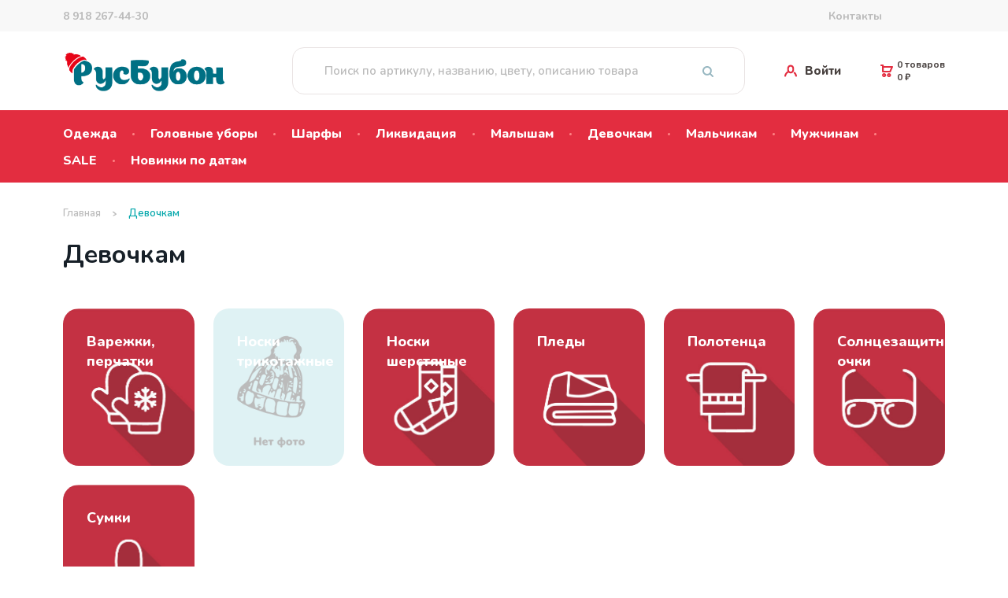

--- FILE ---
content_type: text/html; charset=UTF-8
request_url: https://rusbubon.ru/catalog/devochkam
body_size: 19359
content:
<!doctype html>
<html lang="ru">
<head>
    <meta charset="utf-8">
    <meta name="viewport" content="width=device-width, initial-scale=1">

    <!-- CSRF Token -->
    <meta name="csrf-token" content="DjQciTmCgWkhhnwZPjZsKIXYlgrnepQS3o6ieJXT">
    <meta property="og:site_name" content="Rusbubon" />
    <meta property="og:type" content="" />


            <title>Каталог товаров</title>
        <meta property="og:title" content="Каталог товаров" />
    
    
            <meta name="description" content="Каталог товаров">
    
    <!-- Yandex.Metrika counter -->
    <script type="text/javascript" >
        (function(m,e,t,r,i,k,a){m[i]=m[i]||function(){(m[i].a=m[i].a||[]).push(arguments)};
            m[i].l=1*new Date();k=e.createElement(t),a=e.getElementsByTagName(t)[0],k.async=1,k.src=r,a.parentNode.insertBefore(k,a)})
        (window, document, "script", "https://mc.yandex.ru/metrika/tag.js", "ym");
        ym(89831750, "init", {
            clickmap:true,
            trackLinks:true,
            accurateTrackBounce:true,
            webvisor:true
        });
    </script>
    <noscript><div><img src="https://mc.yandex.ru/watch/89831750" style="position:absolute; left:-9999px;" alt="" /></div></noscript>
    <!-- /Yandex.Metrika counter -->

    <!-- Fonts -->
    <link rel="dns-prefetch" href="//fonts.gstatic.com">
    <link href="https://fonts.googleapis.com/css?family=Nunito:600,700,800&display=swap&subset=cyrillic" rel="stylesheet">

    <!-- Styles -->
    <link href="/build/app.css?id=cd5d19e1f4c3a79ae23e" rel="stylesheet">


    <link rel="stylesheet" type="text/css" href="https://cdn.jsdelivr.net/jquery.slick/1.6.0/slick.css"/>
    <link rel="stylesheet" href="https://cdnjs.cloudflare.com/ajax/libs/animate.css/3.2.3/animate.min.css">
    <link rel="stylesheet" href="https://cdnjs.cloudflare.com/ajax/libs/magnific-popup.js/1.1.0/magnific-popup.css">
</head>
<body class="">

    <header id="header" class="header">
    <div class="header__content">
        <div class="header-topline">
            <div class="header-topline__container container">
                                    <a href="tel:89182674430"
                       class="header-topline__phone" rel="nofollow">8 918 267-44-30</a>
                

                <div class="header-topline__list-wrap">

                    <div class="header-topline__container container">
                        <ul class="header-topline__list">
                            <li class="header-topline__item" v-if="breakpoint > 3">
                                <a href="https://rusbubon.ru/contacts">Контакты</a>
                            </li>
                            <li v-else>
                                                                    <a href="tel:info@rusbubon.ru"
                                       class="header-topline__mail" rel="nofollow">info@rusbubon.ru</a>
                                                            </li>
                        </ul>
                    </div>

                </div>
            </div>
        </div>

        <div class="header-main">
            <div class="header-main__container container">
                <a href="/" class="header-main__logo" style="height: 100%">
                    <img src="/img/logo_new.png" alt="РусБубон" style="height: 100%; padding-bottom: 20px;">
                </a>
                <div class="header-main__search">
                    <form action="/catalog/search" method="get" class="header-main__search-form">
                        <input type="text" name="needle" class="header-main__search-input"
                               placeholder="Поиск по артикулу, названию, цвету, описанию товара">
                        <button type="submit" class="header-main__search-submit">
                            <svg width="14" height="14" viewBox="0 0 14 14" fill="none" xmlns="http://www.w3.org/2000/svg">
                                <path d="M13.7155 12.348L10.7568 9.38898C11.4759 8.38877 11.8713 7.19356 11.8713 5.93543C11.8713 4.35068 11.2543 2.86029 10.1321 1.73911C9.01234 0.618416 7.52093 0 5.93516 0C4.34987 0 2.85894 0.616964 1.7382 1.73911C0.617469 2.85933 0 4.3502 0 5.93543C0 7.52067 0.616985 9.01106 1.7382 10.1327C2.85894 11.2534 4.34938 11.8718 5.93516 11.8718C7.19284 11.8718 8.38713 11.4784 9.38834 10.7574L12.347 13.7164C12.5367 13.9056 12.7835 14 13.0312 14C13.2795 14 13.5267 13.9056 13.7155 13.7164C14.0934 13.338 14.0934 12.7259 13.7155 12.348ZM3.10719 8.76379C2.35132 8.00795 1.93564 7.0029 1.93564 5.93495C1.93564 4.867 2.35132 3.86292 3.10719 3.10708C3.86257 2.35124 4.86668 1.93509 5.93516 1.93509C7.00363 1.93509 8.00823 2.35124 8.76361 3.10708C9.51948 3.86292 9.93564 4.86748 9.93564 5.93543C9.93564 7.00339 9.51996 8.00795 8.76361 8.76427C8.00774 9.52012 7.00411 9.9353 5.93516 9.9353C4.8662 9.9353 3.8616 9.51915 3.10719 8.76379Z" fill="#97B7C1"/>
                            </svg>
                        </button>
                    </form>
                </div>
                <ul class="header-main__list">
                    <li class="header-main__item">
                                                    <p class="header-main__link" @click.prevent.stop="openLogin">
                                <svg width="16" height="16" viewBox="0 0 16 16" fill="none" xmlns="http://www.w3.org/2000/svg">
                                    <path fill-rule="evenodd" clip-rule="evenodd" d="M3.68982 4.76743C3.68982 2.38688 5.61967 0.457031 8.00022 0.457031C10.3808 0.457031 12.3106 2.38684 12.3106 4.76743V6.92263C12.312 7.90877 11.9752 8.86554 11.3564 9.63337C9.86255 11.4869 7.14898 11.7786 5.29545 10.2847C3.6216 11.1569 2.45877 12.7693 2.15963 14.6329C2.07666 15.162 1.6176 15.5499 1.08203 15.5434H0.915003L0.898367 15.5408C0.311547 15.4417 -0.0838651 14.8857 0.0152067 14.2988C0.407083 11.8741 1.87471 9.75682 4.00771 8.53903C3.79883 8.02569 3.69087 7.47685 3.68982 6.92263V4.76743ZM8.00022 9.07783C9.1905 9.07783 10.1554 8.11291 10.1554 6.92263V4.76743C10.1554 3.57715 9.1905 2.61223 8.00022 2.61223C6.80994 2.61223 5.84502 3.57715 5.84502 4.76743V6.92263C5.84502 8.11291 6.80994 9.07783 8.00022 9.07783ZM13.6145 9.74047C14.8766 10.9637 15.7084 12.563 15.9852 14.2987C16.0826 14.8847 15.6873 15.4391 15.1015 15.538H14.9345C14.3989 15.5444 13.9399 15.1566 13.8569 14.6274C13.6529 13.3551 13.0423 12.1831 12.1166 11.2868C11.7355 10.8816 11.7255 10.2528 12.0935 9.83567C12.4872 9.38938 13.1682 9.34675 13.6145 9.74047Z" fill="#E32D40"/>
                                </svg>
                                <span class="txt-button">Войти</span>
                            </p>
                                            </li>
                    <cart-hud></cart-hud>
                                    </ul>
            </div>
        </div>

        <div class="mobile-block__header-vision">
            <div class="header-mobile" :class="{ 'header-mobile--search-active': searchActive }">
                <button class="header-mobile__toggle-catalog" @click="openCatalog">
                    <svg width="21" height="20" viewBox="0 0 21 20" fill="none" xmlns="http://www.w3.org/2000/svg">
                        <path d="M14.8587 2.5214C14.8587 1.11112 15.9917 -1.78786e-07 17.3861 -1.15916e-07C18.8241 -5.10816e-08 19.957 1.11112 19.957 2.5214C19.957 3.88894 18.8241 5.0428 17.3861 5.0428C15.9917 5.00006 14.8587 3.88894 14.8587 2.5214Z" fill="white"/>
                        <path d="M14.8591 10.0019C14.8591 8.63433 15.992 7.48047 17.43 7.48047C18.8244 7.48047 20.001 8.59159 20.001 10.0019C20.001 11.3694 18.868 12.5233 17.43 12.5233C15.992 12.4805 14.8591 11.3694 14.8591 10.0019Z" fill="white"/>
                        <path d="M14.8597 17.4784C14.8597 16.1109 15.9927 14.957 17.4306 14.957C18.825 14.957 19.958 16.0682 19.958 17.4784C19.958 18.846 18.825 19.9998 17.3871 19.9998C15.9927 19.9571 14.8597 18.846 14.8597 17.4784Z" fill="white"/>
                        <path d="M7.40694 2.5214C7.40694 1.15386 8.5399 -1.80731e-07 9.97788 -1.15903e-07C11.3723 -5.30405e-08 12.5488 1.11112 12.5488 2.5214C12.5488 3.88894 11.4159 5.0428 9.97788 5.0428C8.58347 5.00006 7.40694 3.88894 7.40694 2.5214Z" fill="white"/>
                        <path d="M7.40694 10.0019C7.40694 8.63433 8.5399 7.48047 9.97788 7.48047C11.3723 7.48047 12.5488 8.59159 12.5488 10.0019C12.5488 11.3694 11.4159 12.5233 9.97788 12.5233C8.58347 12.4805 7.40694 11.3694 7.40694 10.0019Z" fill="white"/>
                        <path d="M7.40694 17.4784C7.40694 16.1109 8.5399 14.957 9.97788 14.957C11.3723 14.957 12.5488 16.0682 12.5488 17.4784C12.5488 18.846 11.4159 19.9998 9.97788 19.9998C8.58347 19.9571 7.40694 18.846 7.40694 17.4784Z" fill="white"/>
                        <path d="M0.000687492 2.5214C0.00068755 1.15386 1.13365 -1.80731e-07 2.57163 -1.15904e-07C3.96604 -5.30407e-08 5.14258 1.11112 5.14258 2.5214C5.14258 3.88894 4.00962 5.0428 2.57163 5.0428C1.13365 5.00006 0.000687434 3.88894 0.000687492 2.5214Z" fill="white"/>
                        <path d="M0.000687492 10.0019C0.00068755 8.63433 1.13365 7.48047 2.57163 7.48047C3.96604 7.48047 5.14258 8.59159 5.14258 10.0019C5.14258 11.3694 4.00962 12.5233 2.57163 12.5233C1.13365 12.4805 0.000687434 11.3694 0.000687492 10.0019Z" fill="white"/>
                        <path d="M0.000687492 17.4784C0.00068755 16.1109 1.13365 14.957 2.57163 14.957C3.96604 14.957 5.14258 16.0682 5.14258 17.4784C5.14258 18.846 4.00962 19.9998 2.57163 19.9998C1.13365 19.9571 0.000687434 18.846 0.000687492 17.4784Z" fill="white"/>
                    </svg>
                    <span>Каталог</span>
                </button>
                <form action="/catalog/search" method="get" class="header-mobile__search">
                    <input type="text" name="needle" class="header-mobile__search-input" placeholder="Поиск по товарам">
                    <button type="submit" class="header-mobile__search-button">
                        <svg width="14" height="14" viewBox="0 0 14 14" fill="none" xmlns="http://www.w3.org/2000/svg">
                            <path d="M13.7155 12.348L10.7568 9.38898C11.4759 8.38877 11.8713 7.19356 11.8713 5.93543C11.8713 4.35068 11.2543 2.86029 10.1321 1.73911C9.01234 0.618416 7.52093 0 5.93516 0C4.34987 0 2.85894 0.616964 1.7382 1.73911C0.617469 2.85933 0 4.3502 0 5.93543C0 7.52067 0.616985 9.01106 1.7382 10.1327C2.85894 11.2534 4.34938 11.8718 5.93516 11.8718C7.19284 11.8718 8.38713 11.4784 9.38834 10.7574L12.347 13.7164C12.5367 13.9056 12.7835 14 13.0312 14C13.2795 14 13.5267 13.9056 13.7155 13.7164C14.0934 13.338 14.0934 12.7259 13.7155 12.348ZM3.10719 8.76379C2.35132 8.00795 1.93564 7.0029 1.93564 5.93495C1.93564 4.867 2.35132 3.86292 3.10719 3.10708C3.86257 2.35124 4.86668 1.93509 5.93516 1.93509C7.00363 1.93509 8.00823 2.35124 8.76361 3.10708C9.51948 3.86292 9.93564 4.86748 9.93564 5.93543C9.93564 7.00339 9.51996 8.00795 8.76361 8.76427C8.00774 9.52012 7.00411 9.9353 5.93516 9.9353C4.8662 9.9353 3.8616 9.51915 3.10719 8.76379Z" fill="white"/>
                        </svg>
                    </button>
                </form>
            </div>

            <div class="header-catalog-wrap" :class="{ active: catalogShow }">
                <transition name="fade">
                    <div class="header-catalog-fader" v-show="breakpoint == 0 && catalogShow" @click="closeCatalog"></div>
                </transition>
                <div class="header-catalog" v-show="breakpoint > 2 || breakpoint == 0 || catalogShow" v-show="($root.breakpoint == 0) && showCatalog">
                    <span class="header-catalog__close" @click="closeCatalog">
                        <svg width="14" height="14" viewBox="0 0 14 14" fill="none" xmlns="http://www.w3.org/2000/svg">
                            <rect x="2.2168" width="15.6722" height="3.13444" rx="1.56722" transform="rotate(45 2.2168 0)" fill="#fff"/>
                            <rect x="13.2988" y="2.21875" width="15.6722" height="3.13444" rx="1.56722" transform="rotate(135 13.2988 2.21875)" fill="#fff"/>
                        </svg>
                    </span>
                    <div class="container">
                        <ul v-if="!isMobile"
                            class="header-catalog__category-list">
                                                            <li class="header-catalog__category-item" @mouseenter="faderShow = true" @mouseleave="faderShow = false">
                                    <p class="header-catalog__link-box">
                                        <span class="header-catalog__link-before"></span>
                                        <a href="/catalog/odezhda" class="header-catalog__category-link">
                                            Одежда
                                        </a>
                                    </p>

                                                                            <div class="header-catalog__subcategory">
                                            <div class="container">
                                                <div class="row">
                                                                                                            <div class="col-3 col-xl-2">
                                                            <p class="h4">
                                                                <a href="/catalog/odezhda/dlya-malchikov">Для мальчиков</a>
                                                            </p>
                                                                                                                            <ul class="header-catalog__subcategory-list">
                                                                                                                                            <li class="header-catalog__subcategory-item">
                                                                            <a href="/catalog/odezhda/dlya-malchikov/futbolki">
                                                                                Футболки
                                                                            </a>
                                                                        </li>
                                                                                                                                            <li class="header-catalog__subcategory-item">
                                                                            <a href="/catalog/odezhda/dlya-malchikov/kostyumy">
                                                                                Костюмы
                                                                            </a>
                                                                        </li>
                                                                                                                                            <li class="header-catalog__subcategory-item">
                                                                            <a href="/catalog/odezhda/dlya-malchikov/bryuki">
                                                                                Брюки
                                                                            </a>
                                                                        </li>
                                                                                                                                            <li class="header-catalog__subcategory-item">
                                                                            <a href="/catalog/odezhda/dlya-malchikov/kofty">
                                                                                Кофты
                                                                            </a>
                                                                        </li>
                                                                                                                                    </ul>
                                                                                                                    </div>
                                                                                                            <div class="col-3 col-xl-2">
                                                            <p class="h4">
                                                                <a href="/catalog/odezhda/dlya-devochek">Для девочек</a>
                                                            </p>
                                                                                                                            <ul class="header-catalog__subcategory-list">
                                                                                                                                            <li class="header-catalog__subcategory-item">
                                                                            <a href="/catalog/odezhda/dlya-devochek/kostyumy">
                                                                                Костюмы
                                                                            </a>
                                                                        </li>
                                                                                                                                            <li class="header-catalog__subcategory-item">
                                                                            <a href="/catalog/odezhda/dlya-devochek/kofty">
                                                                                Кофты
                                                                            </a>
                                                                        </li>
                                                                                                                                            <li class="header-catalog__subcategory-item">
                                                                            <a href="/catalog/odezhda/dlya-devochek/futbolki">
                                                                                Футболки
                                                                            </a>
                                                                        </li>
                                                                                                                                            <li class="header-catalog__subcategory-item">
                                                                            <a href="/catalog/odezhda/dlya-devochek/bryuki">
                                                                                Брюки
                                                                            </a>
                                                                        </li>
                                                                                                                                            <li class="header-catalog__subcategory-item">
                                                                            <a href="/catalog/odezhda/dlya-devochek/platya">
                                                                                Платья
                                                                            </a>
                                                                        </li>
                                                                                                                                            <li class="header-catalog__subcategory-item">
                                                                            <a href="/catalog/odezhda/dlya-devochek/velosipedki">
                                                                                Велосипедки
                                                                            </a>
                                                                        </li>
                                                                                                                                    </ul>
                                                                                                                    </div>
                                                                                                            <div class="col-3 col-xl-2">
                                                            <p class="h4">
                                                                <a href="/catalog/odezhda/zhenskaya">Женская</a>
                                                            </p>
                                                                                                                            <ul class="header-catalog__subcategory-list">
                                                                                                                                            <li class="header-catalog__subcategory-item">
                                                                            <a href="/catalog/odezhda/zhenskaya/futbolki">
                                                                                Футболки
                                                                            </a>
                                                                        </li>
                                                                                                                                            <li class="header-catalog__subcategory-item">
                                                                            <a href="/catalog/odezhda/zhenskaya/platya">
                                                                                Платья
                                                                            </a>
                                                                        </li>
                                                                                                                                    </ul>
                                                                                                                    </div>
                                                                                                    </div>
                                            </div>
                                        </div>
                                                                    </li>
                                                            <li class="header-catalog__category-item" @mouseenter="faderShow = true" @mouseleave="faderShow = false">
                                    <p class="header-catalog__link-box">
                                        <span class="header-catalog__link-before"></span>
                                        <a href="/catalog/golovnye_ubory" class="header-catalog__category-link">
                                            Головные уборы
                                        </a>
                                    </p>

                                                                            <div class="header-catalog__subcategory">
                                            <div class="container">
                                                <div class="row">
                                                                                                            <div class="col-3 col-xl-2">
                                                            <p class="h4">
                                                                <a href="/catalog/golovnye_ubory/dlya_malchikov">Для мальчиков</a>
                                                            </p>
                                                                                                                            <ul class="header-catalog__subcategory-list">
                                                                                                                                            <li class="header-catalog__subcategory-item">
                                                                            <a href="/catalog/golovnye_ubory/dlya_malchikov/zima_vyazanye">
                                                                                Зима вязаные
                                                                            </a>
                                                                        </li>
                                                                                                                                            <li class="header-catalog__subcategory-item">
                                                                            <a href="/catalog/golovnye_ubory/dlya_malchikov/tkanevye_1">
                                                                                Тканевые
                                                                            </a>
                                                                        </li>
                                                                                                                                            <li class="header-catalog__subcategory-item">
                                                                            <a href="/catalog/golovnye_ubory/dlya_malchikov/demisezon_vyazanye">
                                                                                Демисезон вязаные
                                                                            </a>
                                                                        </li>
                                                                                                                                            <li class="header-catalog__subcategory-item">
                                                                            <a href="/catalog/golovnye_ubory/dlya_malchikov/letnie_1">
                                                                                Летние
                                                                            </a>
                                                                        </li>
                                                                                                                                    </ul>
                                                                                                                    </div>
                                                                                                            <div class="col-3 col-xl-2">
                                                            <p class="h4">
                                                                <a href="/catalog/golovnye_ubory/dlya_devochek">Для девочек</a>
                                                            </p>
                                                                                                                            <ul class="header-catalog__subcategory-list">
                                                                                                                                            <li class="header-catalog__subcategory-item">
                                                                            <a href="/catalog/golovnye_ubory/dlya_devochek/tkanevye">
                                                                                Тканевые
                                                                            </a>
                                                                        </li>
                                                                                                                                            <li class="header-catalog__subcategory-item">
                                                                            <a href="/catalog/golovnye_ubory/dlya_devochek/zima_vyazanye_1">
                                                                                Зима вязаные
                                                                            </a>
                                                                        </li>
                                                                                                                                            <li class="header-catalog__subcategory-item">
                                                                            <a href="/catalog/golovnye_ubory/dlya_devochek/letnie">
                                                                                Летние
                                                                            </a>
                                                                        </li>
                                                                                                                                            <li class="header-catalog__subcategory-item">
                                                                            <a href="/catalog/golovnye_ubory/dlya_devochek/demisezon_vyazanye_1">
                                                                                Демисезон вязаные
                                                                            </a>
                                                                        </li>
                                                                                                                                    </ul>
                                                                                                                    </div>
                                                                                                            <div class="col-3 col-xl-2">
                                                            <p class="h4">
                                                                <a href="/catalog/golovnye_ubory/zhenskie_i_podrostkovye">Женские</a>
                                                            </p>
                                                                                                                            <ul class="header-catalog__subcategory-list">
                                                                                                                                            <li class="header-catalog__subcategory-item">
                                                                            <a href="/catalog/golovnye_ubory/zhenskie_i_podrostkovye/demisezon_vyazanye_2">
                                                                                Демисезон вязаные
                                                                            </a>
                                                                        </li>
                                                                                                                                    </ul>
                                                                                                                    </div>
                                                                                                    </div>
                                            </div>
                                        </div>
                                                                    </li>
                                                            <li class="header-catalog__category-item" @mouseenter="faderShow = true" @mouseleave="faderShow = false">
                                    <p class="header-catalog__link-box">
                                        <span class="header-catalog__link-before"></span>
                                        <a href="/catalog/sharfy" class="header-catalog__category-link">
                                            Шарфы
                                        </a>
                                    </p>

                                                                            <div class="header-catalog__subcategory">
                                            <div class="container">
                                                <div class="row">
                                                                                                            <div class="col-3 col-xl-2">
                                                            <p class="h4">
                                                                <a href="/catalog/sharfy/detskie">Детские</a>
                                                            </p>
                                                                                                                    </div>
                                                                                                            <div class="col-3 col-xl-2">
                                                            <p class="h4">
                                                                <a href="/catalog/sharfy/podrostkovye_1">Подростковые</a>
                                                            </p>
                                                                                                                    </div>
                                                                                                    </div>
                                            </div>
                                        </div>
                                                                    </li>
                                                            <li class="header-catalog__category-item" @mouseenter="faderShow = true" @mouseleave="faderShow = false">
                                    <p class="header-catalog__link-box">
                                        <span class="header-catalog__link-before"></span>
                                        <a href="/catalog/likvidatsiya" class="header-catalog__category-link">
                                            Ликвидация
                                        </a>
                                    </p>

                                                                            <div class="header-catalog__subcategory">
                                            <div class="container">
                                                <div class="row">
                                                                                                            <div class="col-3 col-xl-2">
                                                            <p class="h4">
                                                                <a href="/catalog/likvidatsiya/tvorchestvo">Дом</a>
                                                            </p>
                                                                                                                            <ul class="header-catalog__subcategory-list">
                                                                                                                                            <li class="header-catalog__subcategory-item">
                                                                            <a href="/catalog/likvidatsiya/tvorchestvo/igrushki_1">
                                                                                Расчески
                                                                            </a>
                                                                        </li>
                                                                                                                                    </ul>
                                                                                                                    </div>
                                                                                                            <div class="col-3 col-xl-2">
                                                            <p class="h4">
                                                                <a href="/catalog/likvidatsiya/zhenshchinam">Женщинам</a>
                                                            </p>
                                                                                                                            <ul class="header-catalog__subcategory-list">
                                                                                                                                            <li class="header-catalog__subcategory-item">
                                                                            <a href="/catalog/likvidatsiya/zhenshchinam/tkanevye_4">
                                                                                Тканевые
                                                                            </a>
                                                                        </li>
                                                                                                                                    </ul>
                                                                                                                    </div>
                                                                                                            <div class="col-3 col-xl-2">
                                                            <p class="h4">
                                                                <a href="/catalog/likvidatsiya/obuv">Обувь</a>
                                                            </p>
                                                                                                                            <ul class="header-catalog__subcategory-list">
                                                                                                                                            <li class="header-catalog__subcategory-item">
                                                                            <a href="/catalog/likvidatsiya/obuv/devochkam_1">
                                                                                Обувь для девочек
                                                                            </a>
                                                                        </li>
                                                                                                                                            <li class="header-catalog__subcategory-item">
                                                                            <a href="/catalog/likvidatsiya/obuv/malchikam">
                                                                                Обувь для мальчиков
                                                                            </a>
                                                                        </li>
                                                                                                                                    </ul>
                                                                                                                    </div>
                                                                                                    </div>
                                            </div>
                                        </div>
                                                                    </li>
                                                            <li class="header-catalog__category-item" @mouseenter="faderShow = true" @mouseleave="faderShow = false">
                                    <p class="header-catalog__link-box">
                                        <span class="header-catalog__link-before header-catalog__link-before--no-child"></span>
                                        <a href="/catalog/o" class="header-catalog__category-link">
                                            Малышам
                                        </a>
                                    </p>

                                                                    </li>
                                                            <li class="header-catalog__category-item" @mouseenter="faderShow = true" @mouseleave="faderShow = false">
                                    <p class="header-catalog__link-box">
                                        <span class="header-catalog__link-before header-catalog__link-before--no-child"></span>
                                        <a href="/catalog/devochkam" class="header-catalog__category-link">
                                            Девочкам
                                        </a>
                                    </p>

                                                                    </li>
                                                            <li class="header-catalog__category-item" @mouseenter="faderShow = true" @mouseleave="faderShow = false">
                                    <p class="header-catalog__link-box">
                                        <span class="header-catalog__link-before header-catalog__link-before--no-child"></span>
                                        <a href="/catalog/malchikam_1" class="header-catalog__category-link">
                                            Мальчикам
                                        </a>
                                    </p>

                                                                    </li>
                                                            <li class="header-catalog__category-item" @mouseenter="faderShow = true" @mouseleave="faderShow = false">
                                    <p class="header-catalog__link-box">
                                        <span class="header-catalog__link-before header-catalog__link-before--no-child"></span>
                                        <a href="/catalog/muzhchinam" class="header-catalog__category-link">
                                            Мужчинам
                                        </a>
                                    </p>

                                                                    </li>
                                                            <li class="header-catalog__category-item" @mouseenter="faderShow = true" @mouseleave="faderShow = false">
                                    <p class="header-catalog__link-box">
                                        <span class="header-catalog__link-before header-catalog__link-before--no-child"></span>
                                        <a href="/catalog/sale" class="header-catalog__category-link">
                                            SALE
                                        </a>
                                    </p>

                                                                    </li>
                                                        <li class="header-catalog__category-item">
                                <p class="header-catalog__link-box">
                                    <span class="header-catalog__link-before header-catalog__link-before--no-child"></span>
                                    <a href="https://rusbubon.ru/new_items_dates" class="header-catalog__category-link">
                                        Новинки по датам
                                    </a>
                                </p>
                            </li>
                        </ul>
                        <mobile-category-menu v-if="isMobile"
                            :categories="[{&quot;id&quot;:232,&quot;name&quot;:&quot;\u041e\u0434\u0435\u0436\u0434\u0430&quot;,&quot;alias&quot;:&quot;odezhda&quot;,&quot;full_path&quot;:&quot;\/odezhda&quot;,&quot;id_1c&quot;:&quot;88896264-b14e-11ef-8cb4-ecebb88b1ccf&quot;,&quot;parent_id&quot;:&quot;0&quot;,&quot;order&quot;:&quot;1&quot;,&quot;content&quot;:null,&quot;seo_description&quot;:null,&quot;seo_keywords&quot;:null,&quot;seo_title&quot;:null,&quot;seo_h1&quot;:null,&quot;image_id&quot;:null,&quot;banner_image_id&quot;:null,&quot;banner_on_main_image_id&quot;:null,&quot;banner_on_main_order&quot;:&quot;0&quot;,&quot;show_on_main&quot;:&quot;1&quot;,&quot;relevant_on_main&quot;:&quot;0&quot;,&quot;active&quot;:&quot;1&quot;,&quot;is_collection&quot;:&quot;0&quot;,&quot;created_at&quot;:&quot;2024-12-04 01:00:02&quot;,&quot;updated_at&quot;:&quot;2026-01-19 01:00:10&quot;,&quot;path&quot;:null,&quot;products_count&quot;:268,&quot;children&quot;:[{&quot;id&quot;:233,&quot;name&quot;:&quot;\u0414\u043b\u044f \u043c\u0430\u043b\u044c\u0447\u0438\u043a\u043e\u0432&quot;,&quot;alias&quot;:&quot;dlya-malchikov&quot;,&quot;full_path&quot;:&quot;\/odezhda\/dlya-malchikov&quot;,&quot;id_1c&quot;:&quot;1b173307-b157-11ef-8cb4-ecebb88b1ccf&quot;,&quot;parent_id&quot;:&quot;232&quot;,&quot;order&quot;:&quot;10&quot;,&quot;content&quot;:null,&quot;seo_description&quot;:null,&quot;seo_keywords&quot;:null,&quot;seo_title&quot;:null,&quot;seo_h1&quot;:null,&quot;image_id&quot;:null,&quot;banner_image_id&quot;:null,&quot;banner_on_main_image_id&quot;:null,&quot;banner_on_main_order&quot;:&quot;0&quot;,&quot;show_on_main&quot;:&quot;1&quot;,&quot;relevant_on_main&quot;:&quot;0&quot;,&quot;active&quot;:&quot;1&quot;,&quot;is_collection&quot;:&quot;0&quot;,&quot;created_at&quot;:&quot;2024-12-04 01:00:02&quot;,&quot;updated_at&quot;:&quot;2026-01-19 01:00:10&quot;,&quot;path&quot;:null,&quot;products_count&quot;:67,&quot;children&quot;:[{&quot;id&quot;:236,&quot;name&quot;:&quot;\u0424\u0443\u0442\u0431\u043e\u043b\u043a\u0438&quot;,&quot;alias&quot;:&quot;futbolki&quot;,&quot;full_path&quot;:&quot;\/odezhda\/dlya-malchikov\/futbolki&quot;,&quot;id_1c&quot;:&quot;2297aead-b157-11ef-8cb4-ecebb88b1ccf&quot;,&quot;parent_id&quot;:&quot;233&quot;,&quot;order&quot;:&quot;10&quot;,&quot;content&quot;:null,&quot;seo_description&quot;:null,&quot;seo_keywords&quot;:null,&quot;seo_title&quot;:null,&quot;seo_h1&quot;:null,&quot;image_id&quot;:null,&quot;banner_image_id&quot;:null,&quot;banner_on_main_image_id&quot;:null,&quot;banner_on_main_order&quot;:&quot;0&quot;,&quot;show_on_main&quot;:&quot;1&quot;,&quot;relevant_on_main&quot;:&quot;0&quot;,&quot;active&quot;:&quot;1&quot;,&quot;is_collection&quot;:&quot;0&quot;,&quot;created_at&quot;:&quot;2024-12-04 01:00:02&quot;,&quot;updated_at&quot;:&quot;2026-01-19 01:00:10&quot;,&quot;path&quot;:null,&quot;products_count&quot;:14,&quot;children&quot;:[]},{&quot;id&quot;:237,&quot;name&quot;:&quot;\u041a\u043e\u0441\u0442\u044e\u043c\u044b&quot;,&quot;alias&quot;:&quot;kostyumy&quot;,&quot;full_path&quot;:&quot;\/odezhda\/dlya-malchikov\/kostyumy&quot;,&quot;id_1c&quot;:&quot;2dde5b2f-b15f-11ef-8cb4-ecebb88b1ccf&quot;,&quot;parent_id&quot;:&quot;233&quot;,&quot;order&quot;:&quot;10&quot;,&quot;content&quot;:null,&quot;seo_description&quot;:null,&quot;seo_keywords&quot;:null,&quot;seo_title&quot;:null,&quot;seo_h1&quot;:null,&quot;image_id&quot;:null,&quot;banner_image_id&quot;:null,&quot;banner_on_main_image_id&quot;:null,&quot;banner_on_main_order&quot;:&quot;0&quot;,&quot;show_on_main&quot;:&quot;1&quot;,&quot;relevant_on_main&quot;:&quot;0&quot;,&quot;active&quot;:&quot;1&quot;,&quot;is_collection&quot;:&quot;0&quot;,&quot;created_at&quot;:&quot;2024-12-04 01:00:02&quot;,&quot;updated_at&quot;:&quot;2026-01-19 01:00:10&quot;,&quot;path&quot;:null,&quot;products_count&quot;:23,&quot;children&quot;:[]},{&quot;id&quot;:238,&quot;name&quot;:&quot;\u0411\u0440\u044e\u043a\u0438&quot;,&quot;alias&quot;:&quot;bryuki&quot;,&quot;full_path&quot;:&quot;\/odezhda\/dlya-malchikov\/bryuki&quot;,&quot;id_1c&quot;:&quot;399e9160-b15f-11ef-8cb4-ecebb88b1ccf&quot;,&quot;parent_id&quot;:&quot;233&quot;,&quot;order&quot;:&quot;10&quot;,&quot;content&quot;:null,&quot;seo_description&quot;:null,&quot;seo_keywords&quot;:null,&quot;seo_title&quot;:null,&quot;seo_h1&quot;:null,&quot;image_id&quot;:null,&quot;banner_image_id&quot;:null,&quot;banner_on_main_image_id&quot;:null,&quot;banner_on_main_order&quot;:&quot;0&quot;,&quot;show_on_main&quot;:&quot;1&quot;,&quot;relevant_on_main&quot;:&quot;0&quot;,&quot;active&quot;:&quot;1&quot;,&quot;is_collection&quot;:&quot;0&quot;,&quot;created_at&quot;:&quot;2024-12-04 01:00:02&quot;,&quot;updated_at&quot;:&quot;2026-01-19 01:00:10&quot;,&quot;path&quot;:null,&quot;products_count&quot;:16,&quot;children&quot;:[]},{&quot;id&quot;:239,&quot;name&quot;:&quot;\u041a\u043e\u0444\u0442\u044b&quot;,&quot;alias&quot;:&quot;kofty&quot;,&quot;full_path&quot;:&quot;\/odezhda\/dlya-malchikov\/kofty&quot;,&quot;id_1c&quot;:&quot;41590b27-b15f-11ef-8cb4-ecebb88b1ccf&quot;,&quot;parent_id&quot;:&quot;233&quot;,&quot;order&quot;:&quot;10&quot;,&quot;content&quot;:null,&quot;seo_description&quot;:null,&quot;seo_keywords&quot;:null,&quot;seo_title&quot;:null,&quot;seo_h1&quot;:null,&quot;image_id&quot;:null,&quot;banner_image_id&quot;:null,&quot;banner_on_main_image_id&quot;:null,&quot;banner_on_main_order&quot;:&quot;0&quot;,&quot;show_on_main&quot;:&quot;1&quot;,&quot;relevant_on_main&quot;:&quot;0&quot;,&quot;active&quot;:&quot;1&quot;,&quot;is_collection&quot;:&quot;0&quot;,&quot;created_at&quot;:&quot;2024-12-04 01:00:02&quot;,&quot;updated_at&quot;:&quot;2026-01-19 01:00:10&quot;,&quot;path&quot;:null,&quot;products_count&quot;:14,&quot;children&quot;:[]}]},{&quot;id&quot;:234,&quot;name&quot;:&quot;\u0414\u043b\u044f \u0434\u0435\u0432\u043e\u0447\u0435\u043a&quot;,&quot;alias&quot;:&quot;dlya-devochek&quot;,&quot;full_path&quot;:&quot;\/odezhda\/dlya-devochek&quot;,&quot;id_1c&quot;:&quot;7648f6ee-b15f-11ef-8cb4-ecebb88b1ccf&quot;,&quot;parent_id&quot;:&quot;232&quot;,&quot;order&quot;:&quot;10&quot;,&quot;content&quot;:null,&quot;seo_description&quot;:null,&quot;seo_keywords&quot;:null,&quot;seo_title&quot;:null,&quot;seo_h1&quot;:null,&quot;image_id&quot;:null,&quot;banner_image_id&quot;:null,&quot;banner_on_main_image_id&quot;:null,&quot;banner_on_main_order&quot;:&quot;0&quot;,&quot;show_on_main&quot;:&quot;1&quot;,&quot;relevant_on_main&quot;:&quot;0&quot;,&quot;active&quot;:&quot;1&quot;,&quot;is_collection&quot;:&quot;0&quot;,&quot;created_at&quot;:&quot;2024-12-04 01:00:02&quot;,&quot;updated_at&quot;:&quot;2026-01-19 01:00:10&quot;,&quot;path&quot;:null,&quot;products_count&quot;:180,&quot;children&quot;:[{&quot;id&quot;:240,&quot;name&quot;:&quot;\u041a\u043e\u0441\u0442\u044e\u043c\u044b&quot;,&quot;alias&quot;:&quot;kostyumy&quot;,&quot;full_path&quot;:&quot;\/odezhda\/dlya-devochek\/kostyumy&quot;,&quot;id_1c&quot;:&quot;7b790778-b15f-11ef-8cb4-ecebb88b1ccf&quot;,&quot;parent_id&quot;:&quot;234&quot;,&quot;order&quot;:&quot;10&quot;,&quot;content&quot;:null,&quot;seo_description&quot;:null,&quot;seo_keywords&quot;:null,&quot;seo_title&quot;:null,&quot;seo_h1&quot;:null,&quot;image_id&quot;:null,&quot;banner_image_id&quot;:null,&quot;banner_on_main_image_id&quot;:null,&quot;banner_on_main_order&quot;:&quot;0&quot;,&quot;show_on_main&quot;:&quot;1&quot;,&quot;relevant_on_main&quot;:&quot;0&quot;,&quot;active&quot;:&quot;1&quot;,&quot;is_collection&quot;:&quot;0&quot;,&quot;created_at&quot;:&quot;2024-12-04 01:00:02&quot;,&quot;updated_at&quot;:&quot;2026-01-19 01:00:10&quot;,&quot;path&quot;:null,&quot;products_count&quot;:113,&quot;children&quot;:[]},{&quot;id&quot;:241,&quot;name&quot;:&quot;\u041a\u043e\u0444\u0442\u044b&quot;,&quot;alias&quot;:&quot;kofty&quot;,&quot;full_path&quot;:&quot;\/odezhda\/dlya-devochek\/kofty&quot;,&quot;id_1c&quot;:&quot;7febb8ab-b15f-11ef-8cb4-ecebb88b1ccf&quot;,&quot;parent_id&quot;:&quot;234&quot;,&quot;order&quot;:&quot;10&quot;,&quot;content&quot;:null,&quot;seo_description&quot;:null,&quot;seo_keywords&quot;:null,&quot;seo_title&quot;:null,&quot;seo_h1&quot;:null,&quot;image_id&quot;:null,&quot;banner_image_id&quot;:null,&quot;banner_on_main_image_id&quot;:null,&quot;banner_on_main_order&quot;:&quot;0&quot;,&quot;show_on_main&quot;:&quot;1&quot;,&quot;relevant_on_main&quot;:&quot;0&quot;,&quot;active&quot;:&quot;1&quot;,&quot;is_collection&quot;:&quot;0&quot;,&quot;created_at&quot;:&quot;2024-12-04 01:00:02&quot;,&quot;updated_at&quot;:&quot;2026-01-19 01:00:10&quot;,&quot;path&quot;:null,&quot;products_count&quot;:5,&quot;children&quot;:[]},{&quot;id&quot;:242,&quot;name&quot;:&quot;\u0424\u0443\u0442\u0431\u043e\u043b\u043a\u0438&quot;,&quot;alias&quot;:&quot;futbolki&quot;,&quot;full_path&quot;:&quot;\/odezhda\/dlya-devochek\/futbolki&quot;,&quot;id_1c&quot;:&quot;8751880a-b15f-11ef-8cb4-ecebb88b1ccf&quot;,&quot;parent_id&quot;:&quot;234&quot;,&quot;order&quot;:&quot;10&quot;,&quot;content&quot;:null,&quot;seo_description&quot;:null,&quot;seo_keywords&quot;:null,&quot;seo_title&quot;:null,&quot;seo_h1&quot;:null,&quot;image_id&quot;:null,&quot;banner_image_id&quot;:null,&quot;banner_on_main_image_id&quot;:null,&quot;banner_on_main_order&quot;:&quot;0&quot;,&quot;show_on_main&quot;:&quot;1&quot;,&quot;relevant_on_main&quot;:&quot;0&quot;,&quot;active&quot;:&quot;1&quot;,&quot;is_collection&quot;:&quot;0&quot;,&quot;created_at&quot;:&quot;2024-12-04 01:00:02&quot;,&quot;updated_at&quot;:&quot;2026-01-19 01:00:10&quot;,&quot;path&quot;:null,&quot;products_count&quot;:21,&quot;children&quot;:[]},{&quot;id&quot;:243,&quot;name&quot;:&quot;\u0411\u0440\u044e\u043a\u0438&quot;,&quot;alias&quot;:&quot;bryuki&quot;,&quot;full_path&quot;:&quot;\/odezhda\/dlya-devochek\/bryuki&quot;,&quot;id_1c&quot;:&quot;99e3c341-b15f-11ef-8cb4-ecebb88b1ccf&quot;,&quot;parent_id&quot;:&quot;234&quot;,&quot;order&quot;:&quot;10&quot;,&quot;content&quot;:null,&quot;seo_description&quot;:null,&quot;seo_keywords&quot;:null,&quot;seo_title&quot;:null,&quot;seo_h1&quot;:null,&quot;image_id&quot;:null,&quot;banner_image_id&quot;:null,&quot;banner_on_main_image_id&quot;:null,&quot;banner_on_main_order&quot;:&quot;0&quot;,&quot;show_on_main&quot;:&quot;1&quot;,&quot;relevant_on_main&quot;:&quot;0&quot;,&quot;active&quot;:&quot;1&quot;,&quot;is_collection&quot;:&quot;0&quot;,&quot;created_at&quot;:&quot;2024-12-04 01:00:02&quot;,&quot;updated_at&quot;:&quot;2026-01-19 01:00:10&quot;,&quot;path&quot;:null,&quot;products_count&quot;:23,&quot;children&quot;:[]},{&quot;id&quot;:244,&quot;name&quot;:&quot;\u041f\u043b\u0430\u0442\u044c\u044f&quot;,&quot;alias&quot;:&quot;platya&quot;,&quot;full_path&quot;:&quot;\/odezhda\/dlya-devochek\/platya&quot;,&quot;id_1c&quot;:&quot;a0e4d34f-b15f-11ef-8cb4-ecebb88b1ccf&quot;,&quot;parent_id&quot;:&quot;234&quot;,&quot;order&quot;:&quot;10&quot;,&quot;content&quot;:null,&quot;seo_description&quot;:null,&quot;seo_keywords&quot;:null,&quot;seo_title&quot;:null,&quot;seo_h1&quot;:null,&quot;image_id&quot;:null,&quot;banner_image_id&quot;:null,&quot;banner_on_main_image_id&quot;:null,&quot;banner_on_main_order&quot;:&quot;0&quot;,&quot;show_on_main&quot;:&quot;1&quot;,&quot;relevant_on_main&quot;:&quot;0&quot;,&quot;active&quot;:&quot;1&quot;,&quot;is_collection&quot;:&quot;0&quot;,&quot;created_at&quot;:&quot;2024-12-04 01:00:02&quot;,&quot;updated_at&quot;:&quot;2026-01-19 01:00:10&quot;,&quot;path&quot;:null,&quot;products_count&quot;:15,&quot;children&quot;:[]},{&quot;id&quot;:247,&quot;name&quot;:&quot;\u0412\u0435\u043b\u043e\u0441\u0438\u043f\u0435\u0434\u043a\u0438&quot;,&quot;alias&quot;:&quot;velosipedki&quot;,&quot;full_path&quot;:&quot;\/odezhda\/dlya-devochek\/velosipedki&quot;,&quot;id_1c&quot;:&quot;c0cc50dc-b162-11ef-8cb4-ecebb88b1ccf&quot;,&quot;parent_id&quot;:&quot;234&quot;,&quot;order&quot;:&quot;10&quot;,&quot;content&quot;:null,&quot;seo_description&quot;:null,&quot;seo_keywords&quot;:null,&quot;seo_title&quot;:null,&quot;seo_h1&quot;:null,&quot;image_id&quot;:null,&quot;banner_image_id&quot;:null,&quot;banner_on_main_image_id&quot;:null,&quot;banner_on_main_order&quot;:&quot;0&quot;,&quot;show_on_main&quot;:&quot;1&quot;,&quot;relevant_on_main&quot;:&quot;0&quot;,&quot;active&quot;:&quot;1&quot;,&quot;is_collection&quot;:&quot;0&quot;,&quot;created_at&quot;:&quot;2024-12-04 01:00:02&quot;,&quot;updated_at&quot;:&quot;2026-01-19 01:00:10&quot;,&quot;path&quot;:null,&quot;products_count&quot;:3,&quot;children&quot;:[]}]},{&quot;id&quot;:235,&quot;name&quot;:&quot;\u0416\u0435\u043d\u0441\u043a\u0430\u044f&quot;,&quot;alias&quot;:&quot;zhenskaya&quot;,&quot;full_path&quot;:&quot;\/odezhda\/zhenskaya&quot;,&quot;id_1c&quot;:&quot;0de20590-b162-11ef-8cb4-ecebb88b1ccf&quot;,&quot;parent_id&quot;:&quot;232&quot;,&quot;order&quot;:&quot;10&quot;,&quot;content&quot;:null,&quot;seo_description&quot;:null,&quot;seo_keywords&quot;:null,&quot;seo_title&quot;:null,&quot;seo_h1&quot;:null,&quot;image_id&quot;:null,&quot;banner_image_id&quot;:null,&quot;banner_on_main_image_id&quot;:null,&quot;banner_on_main_order&quot;:&quot;0&quot;,&quot;show_on_main&quot;:&quot;1&quot;,&quot;relevant_on_main&quot;:&quot;0&quot;,&quot;active&quot;:&quot;1&quot;,&quot;is_collection&quot;:&quot;0&quot;,&quot;created_at&quot;:&quot;2024-12-04 01:00:02&quot;,&quot;updated_at&quot;:&quot;2026-01-19 01:00:10&quot;,&quot;path&quot;:null,&quot;products_count&quot;:21,&quot;children&quot;:[{&quot;id&quot;:248,&quot;name&quot;:&quot;\u0424\u0443\u0442\u0431\u043e\u043b\u043a\u0438&quot;,&quot;alias&quot;:&quot;futbolki&quot;,&quot;full_path&quot;:&quot;\/odezhda\/zhenskaya\/futbolki&quot;,&quot;id_1c&quot;:&quot;3716a740-b162-11ef-8cb4-ecebb88b1ccf&quot;,&quot;parent_id&quot;:&quot;235&quot;,&quot;order&quot;:&quot;10&quot;,&quot;content&quot;:null,&quot;seo_description&quot;:null,&quot;seo_keywords&quot;:null,&quot;seo_title&quot;:null,&quot;seo_h1&quot;:null,&quot;image_id&quot;:null,&quot;banner_image_id&quot;:null,&quot;banner_on_main_image_id&quot;:null,&quot;banner_on_main_order&quot;:&quot;0&quot;,&quot;show_on_main&quot;:&quot;1&quot;,&quot;relevant_on_main&quot;:&quot;0&quot;,&quot;active&quot;:&quot;1&quot;,&quot;is_collection&quot;:&quot;0&quot;,&quot;created_at&quot;:&quot;2024-12-04 01:00:02&quot;,&quot;updated_at&quot;:&quot;2026-01-19 01:00:10&quot;,&quot;path&quot;:null,&quot;products_count&quot;:20,&quot;children&quot;:[]},{&quot;id&quot;:249,&quot;name&quot;:&quot;\u041f\u043b\u0430\u0442\u044c\u044f&quot;,&quot;alias&quot;:&quot;platya&quot;,&quot;full_path&quot;:&quot;\/odezhda\/zhenskaya\/platya&quot;,&quot;id_1c&quot;:&quot;531c6707-b162-11ef-8cb4-ecebb88b1ccf&quot;,&quot;parent_id&quot;:&quot;235&quot;,&quot;order&quot;:&quot;10&quot;,&quot;content&quot;:null,&quot;seo_description&quot;:null,&quot;seo_keywords&quot;:null,&quot;seo_title&quot;:null,&quot;seo_h1&quot;:null,&quot;image_id&quot;:null,&quot;banner_image_id&quot;:null,&quot;banner_on_main_image_id&quot;:null,&quot;banner_on_main_order&quot;:&quot;0&quot;,&quot;show_on_main&quot;:&quot;1&quot;,&quot;relevant_on_main&quot;:&quot;0&quot;,&quot;active&quot;:&quot;1&quot;,&quot;is_collection&quot;:&quot;0&quot;,&quot;created_at&quot;:&quot;2024-12-04 01:00:02&quot;,&quot;updated_at&quot;:&quot;2026-01-19 01:00:10&quot;,&quot;path&quot;:null,&quot;products_count&quot;:1,&quot;children&quot;:[]}]}]},{&quot;id&quot;:2,&quot;name&quot;:&quot;\u0413\u043e\u043b\u043e\u0432\u043d\u044b\u0435 \u0443\u0431\u043e\u0440\u044b&quot;,&quot;alias&quot;:&quot;golovnye_ubory&quot;,&quot;full_path&quot;:&quot;\/golovnye_ubory&quot;,&quot;id_1c&quot;:&quot;fcb190aa-7b8e-11e7-238b-00505689b783&quot;,&quot;parent_id&quot;:&quot;0&quot;,&quot;order&quot;:&quot;10&quot;,&quot;content&quot;:null,&quot;seo_description&quot;:null,&quot;seo_keywords&quot;:null,&quot;seo_title&quot;:null,&quot;seo_h1&quot;:null,&quot;image_id&quot;:&quot;1&quot;,&quot;banner_image_id&quot;:null,&quot;banner_on_main_image_id&quot;:null,&quot;banner_on_main_order&quot;:&quot;0&quot;,&quot;show_on_main&quot;:&quot;1&quot;,&quot;relevant_on_main&quot;:&quot;0&quot;,&quot;active&quot;:&quot;1&quot;,&quot;is_collection&quot;:&quot;0&quot;,&quot;created_at&quot;:&quot;2020-05-11 13:00:19&quot;,&quot;updated_at&quot;:&quot;2026-01-19 01:00:10&quot;,&quot;path&quot;:&quot;\/storage\/images\/categories\/golovnye_ubory\/\u0414\u043b\u044f-\u043c\u0430\u043b\u044c\u0447\u0438\u043a\u043e\u0432-\u0432\u044f\u0437\u0430\u043d\u044b\u0435-\u0434\u0435\u043c\u0438\u0441\u0435\u0437\u043e\u043d.jpg&quot;,&quot;products_count&quot;:1279,&quot;children&quot;:[{&quot;id&quot;:14,&quot;name&quot;:&quot;\u0414\u043b\u044f \u043c\u0430\u043b\u044c\u0447\u0438\u043a\u043e\u0432&quot;,&quot;alias&quot;:&quot;dlya_malchikov&quot;,&quot;full_path&quot;:&quot;\/golovnye_ubory\/dlya_malchikov&quot;,&quot;id_1c&quot;:&quot;2372c966-7b8f-11e7-238b-00505689b783&quot;,&quot;parent_id&quot;:&quot;2&quot;,&quot;order&quot;:&quot;10&quot;,&quot;content&quot;:null,&quot;seo_description&quot;:null,&quot;seo_keywords&quot;:null,&quot;seo_title&quot;:null,&quot;seo_h1&quot;:null,&quot;image_id&quot;:&quot;1978474&quot;,&quot;banner_image_id&quot;:null,&quot;banner_on_main_image_id&quot;:null,&quot;banner_on_main_order&quot;:&quot;0&quot;,&quot;show_on_main&quot;:&quot;1&quot;,&quot;relevant_on_main&quot;:&quot;0&quot;,&quot;active&quot;:&quot;1&quot;,&quot;is_collection&quot;:&quot;0&quot;,&quot;created_at&quot;:&quot;2020-05-11 13:00:20&quot;,&quot;updated_at&quot;:&quot;2026-01-19 01:00:10&quot;,&quot;path&quot;:&quot;\/storage\/images\/category\/S\/MVWyi5WVMhF8ncT3XVvVWIENV3IuHoM4.jpg&quot;,&quot;products_count&quot;:478,&quot;children&quot;:[{&quot;id&quot;:18,&quot;name&quot;:&quot;\u0417\u0438\u043c\u0430 \u0432\u044f\u0437\u0430\u043d\u044b\u0435&quot;,&quot;alias&quot;:&quot;zima_vyazanye&quot;,&quot;full_path&quot;:&quot;\/golovnye_ubory\/dlya_malchikov\/zima_vyazanye&quot;,&quot;id_1c&quot;:&quot;b607c7d0-88a1-11e7-d681-00505689b783&quot;,&quot;parent_id&quot;:&quot;14&quot;,&quot;order&quot;:&quot;10&quot;,&quot;content&quot;:null,&quot;seo_description&quot;:null,&quot;seo_keywords&quot;:null,&quot;seo_title&quot;:null,&quot;seo_h1&quot;:null,&quot;image_id&quot;:&quot;2006017&quot;,&quot;banner_image_id&quot;:null,&quot;banner_on_main_image_id&quot;:null,&quot;banner_on_main_order&quot;:&quot;0&quot;,&quot;show_on_main&quot;:&quot;1&quot;,&quot;relevant_on_main&quot;:&quot;0&quot;,&quot;active&quot;:&quot;1&quot;,&quot;is_collection&quot;:&quot;0&quot;,&quot;created_at&quot;:&quot;2020-05-11 13:00:20&quot;,&quot;updated_at&quot;:&quot;2026-01-19 01:00:10&quot;,&quot;path&quot;:&quot;\/storage\/images\/category\/5\/MVOvWVISXgXrFrcAYkfWw0Saf9SuRJxd.jpg&quot;,&quot;products_count&quot;:114,&quot;children&quot;:[{&quot;id&quot;:163,&quot;name&quot;:&quot;\u0428\u0430\u043f\u043a\u0438&quot;,&quot;alias&quot;:&quot;shapki&quot;,&quot;full_path&quot;:&quot;\/golovnye_ubory\/dlya_malchikov\/zima_vyazanye\/shapki&quot;,&quot;id_1c&quot;:&quot;faaf0a6b-04b4-11eb-912c-d017c2c9f6f1&quot;,&quot;parent_id&quot;:&quot;18&quot;,&quot;order&quot;:&quot;10&quot;,&quot;content&quot;:null,&quot;seo_description&quot;:null,&quot;seo_keywords&quot;:null,&quot;seo_title&quot;:null,&quot;seo_h1&quot;:null,&quot;image_id&quot;:&quot;2006019&quot;,&quot;banner_image_id&quot;:null,&quot;banner_on_main_image_id&quot;:null,&quot;banner_on_main_order&quot;:&quot;0&quot;,&quot;show_on_main&quot;:&quot;1&quot;,&quot;relevant_on_main&quot;:&quot;0&quot;,&quot;active&quot;:&quot;1&quot;,&quot;is_collection&quot;:&quot;0&quot;,&quot;created_at&quot;:&quot;2020-10-02 17:03:12&quot;,&quot;updated_at&quot;:&quot;2026-01-19 01:00:11&quot;,&quot;path&quot;:&quot;\/storage\/images\/category\/H\/vUqrEEVB7jgCsCvrD4ibHMwdZicsLXTH.jpg&quot;,&quot;products_count&quot;:5,&quot;children&quot;:[]}]},{&quot;id&quot;:19,&quot;name&quot;:&quot;\u0422\u043a\u0430\u043d\u0435\u0432\u044b\u0435&quot;,&quot;alias&quot;:&quot;tkanevye_1&quot;,&quot;full_path&quot;:&quot;\/golovnye_ubory\/dlya_malchikov\/tkanevye_1&quot;,&quot;id_1c&quot;:&quot;c8387332-88a1-11e7-d681-00505689b783&quot;,&quot;parent_id&quot;:&quot;14&quot;,&quot;order&quot;:&quot;10&quot;,&quot;content&quot;:null,&quot;seo_description&quot;:null,&quot;seo_keywords&quot;:null,&quot;seo_title&quot;:null,&quot;seo_h1&quot;:null,&quot;image_id&quot;:&quot;5951790&quot;,&quot;banner_image_id&quot;:&quot;600690&quot;,&quot;banner_on_main_image_id&quot;:null,&quot;banner_on_main_order&quot;:&quot;8&quot;,&quot;show_on_main&quot;:&quot;1&quot;,&quot;relevant_on_main&quot;:&quot;0&quot;,&quot;active&quot;:&quot;1&quot;,&quot;is_collection&quot;:&quot;0&quot;,&quot;created_at&quot;:&quot;2020-05-11 13:00:20&quot;,&quot;updated_at&quot;:&quot;2026-01-19 01:00:10&quot;,&quot;path&quot;:&quot;\/storage\/images\/category\/w\/E1WBlLDgtsg6XPdCgfvY0iIuRx2EWlIC.jpg&quot;,&quot;products_count&quot;:120,&quot;children&quot;:[]},{&quot;id&quot;:20,&quot;name&quot;:&quot;\u0414\u0435\u043c\u0438\u0441\u0435\u0437\u043e\u043d \u0432\u044f\u0437\u0430\u043d\u044b\u0435&quot;,&quot;alias&quot;:&quot;demisezon_vyazanye&quot;,&quot;full_path&quot;:&quot;\/golovnye_ubory\/dlya_malchikov\/demisezon_vyazanye&quot;,&quot;id_1c&quot;:&quot;b42fb612-053c-11e8-349d-00505689b783&quot;,&quot;parent_id&quot;:&quot;14&quot;,&quot;order&quot;:&quot;10&quot;,&quot;content&quot;:null,&quot;seo_description&quot;:null,&quot;seo_keywords&quot;:null,&quot;seo_title&quot;:null,&quot;seo_h1&quot;:null,&quot;image_id&quot;:&quot;2006016&quot;,&quot;banner_image_id&quot;:null,&quot;banner_on_main_image_id&quot;:null,&quot;banner_on_main_order&quot;:&quot;0&quot;,&quot;show_on_main&quot;:&quot;1&quot;,&quot;relevant_on_main&quot;:&quot;0&quot;,&quot;active&quot;:&quot;1&quot;,&quot;is_collection&quot;:&quot;0&quot;,&quot;created_at&quot;:&quot;2020-05-11 13:00:20&quot;,&quot;updated_at&quot;:&quot;2026-01-19 01:00:10&quot;,&quot;path&quot;:&quot;\/storage\/images\/category\/Q\/VUY9wuJ3budVscHmQYL5D79Np2xhshRT.jpg&quot;,&quot;products_count&quot;:227,&quot;children&quot;:[]},{&quot;id&quot;:21,&quot;name&quot;:&quot;\u041b\u0435\u0442\u043d\u0438\u0435&quot;,&quot;alias&quot;:&quot;letnie_1&quot;,&quot;full_path&quot;:&quot;\/golovnye_ubory\/dlya_malchikov\/letnie_1&quot;,&quot;id_1c&quot;:&quot;e2408576-43cc-11e8-e188-00505689b783&quot;,&quot;parent_id&quot;:&quot;14&quot;,&quot;order&quot;:&quot;10&quot;,&quot;content&quot;:null,&quot;seo_description&quot;:null,&quot;seo_keywords&quot;:null,&quot;seo_title&quot;:null,&quot;seo_h1&quot;:null,&quot;image_id&quot;:&quot;2006018&quot;,&quot;banner_image_id&quot;:null,&quot;banner_on_main_image_id&quot;:&quot;1470949&quot;,&quot;banner_on_main_order&quot;:&quot;3&quot;,&quot;show_on_main&quot;:&quot;1&quot;,&quot;relevant_on_main&quot;:&quot;0&quot;,&quot;active&quot;:&quot;1&quot;,&quot;is_collection&quot;:&quot;0&quot;,&quot;created_at&quot;:&quot;2020-05-11 13:00:20&quot;,&quot;updated_at&quot;:&quot;2026-01-19 01:00:10&quot;,&quot;path&quot;:&quot;\/storage\/images\/category\/P\/KR48YZv2FRW7QAHLjrWY0qXcBUUWp167.jpg&quot;,&quot;products_count&quot;:17,&quot;children&quot;:[]}]},{&quot;id&quot;:16,&quot;name&quot;:&quot;\u0414\u043b\u044f \u0434\u0435\u0432\u043e\u0447\u0435\u043a&quot;,&quot;alias&quot;:&quot;dlya_devochek&quot;,&quot;full_path&quot;:&quot;\/golovnye_ubory\/dlya_devochek&quot;,&quot;id_1c&quot;:&quot;41f8dcfe-7b8f-11e7-238b-00505689b783&quot;,&quot;parent_id&quot;:&quot;2&quot;,&quot;order&quot;:&quot;10&quot;,&quot;content&quot;:null,&quot;seo_description&quot;:null,&quot;seo_keywords&quot;:null,&quot;seo_title&quot;:null,&quot;seo_h1&quot;:null,&quot;image_id&quot;:&quot;1978472&quot;,&quot;banner_image_id&quot;:&quot;772789&quot;,&quot;banner_on_main_image_id&quot;:&quot;887784&quot;,&quot;banner_on_main_order&quot;:&quot;4&quot;,&quot;show_on_main&quot;:&quot;1&quot;,&quot;relevant_on_main&quot;:&quot;0&quot;,&quot;active&quot;:&quot;1&quot;,&quot;is_collection&quot;:&quot;0&quot;,&quot;created_at&quot;:&quot;2020-05-11 13:00:20&quot;,&quot;updated_at&quot;:&quot;2026-01-19 01:00:10&quot;,&quot;path&quot;:&quot;\/storage\/images\/category\/C\/rJYfSdj0VjaRqOSVeqVzUiF39sfnuCdv.jpg&quot;,&quot;products_count&quot;:744,&quot;children&quot;:[{&quot;id&quot;:22,&quot;name&quot;:&quot;\u0422\u043a\u0430\u043d\u0435\u0432\u044b\u0435&quot;,&quot;alias&quot;:&quot;tkanevye&quot;,&quot;full_path&quot;:&quot;\/golovnye_ubory\/dlya_devochek\/tkanevye&quot;,&quot;id_1c&quot;:&quot;1d4f980a-889d-11e7-d681-00505689b783&quot;,&quot;parent_id&quot;:&quot;16&quot;,&quot;order&quot;:&quot;10&quot;,&quot;content&quot;:null,&quot;seo_description&quot;:null,&quot;seo_keywords&quot;:null,&quot;seo_title&quot;:null,&quot;seo_h1&quot;:null,&quot;image_id&quot;:&quot;2006023&quot;,&quot;banner_image_id&quot;:null,&quot;banner_on_main_image_id&quot;:null,&quot;banner_on_main_order&quot;:&quot;0&quot;,&quot;show_on_main&quot;:&quot;1&quot;,&quot;relevant_on_main&quot;:&quot;0&quot;,&quot;active&quot;:&quot;1&quot;,&quot;is_collection&quot;:&quot;0&quot;,&quot;created_at&quot;:&quot;2020-05-11 13:00:20&quot;,&quot;updated_at&quot;:&quot;2026-01-19 01:00:10&quot;,&quot;path&quot;:&quot;\/storage\/images\/category\/d\/B6hqUFWhmDz2JhfkuwQ0UTWctPkUcgtY.jpg&quot;,&quot;products_count&quot;:225,&quot;children&quot;:[]},{&quot;id&quot;:23,&quot;name&quot;:&quot;\u0417\u0438\u043c\u0430 \u0432\u044f\u0437\u0430\u043d\u044b\u0435&quot;,&quot;alias&quot;:&quot;zima_vyazanye_1&quot;,&quot;full_path&quot;:&quot;\/golovnye_ubory\/dlya_devochek\/zima_vyazanye_1&quot;,&quot;id_1c&quot;:&quot;40153782-889d-11e7-d681-00505689b783&quot;,&quot;parent_id&quot;:&quot;16&quot;,&quot;order&quot;:&quot;10&quot;,&quot;content&quot;:null,&quot;seo_description&quot;:null,&quot;seo_keywords&quot;:null,&quot;seo_title&quot;:null,&quot;seo_h1&quot;:null,&quot;image_id&quot;:&quot;2006022&quot;,&quot;banner_image_id&quot;:null,&quot;banner_on_main_image_id&quot;:null,&quot;banner_on_main_order&quot;:&quot;0&quot;,&quot;show_on_main&quot;:&quot;1&quot;,&quot;relevant_on_main&quot;:&quot;0&quot;,&quot;active&quot;:&quot;1&quot;,&quot;is_collection&quot;:&quot;0&quot;,&quot;created_at&quot;:&quot;2020-05-11 13:00:20&quot;,&quot;updated_at&quot;:&quot;2026-01-19 01:00:10&quot;,&quot;path&quot;:&quot;\/storage\/images\/category\/l\/EfoUsp88mcALzgFuOsfngSm73tF7psG4.jpg&quot;,&quot;products_count&quot;:162,&quot;children&quot;:[]},{&quot;id&quot;:24,&quot;name&quot;:&quot;\u041b\u0435\u0442\u043d\u0438\u0435&quot;,&quot;alias&quot;:&quot;letnie&quot;,&quot;full_path&quot;:&quot;\/golovnye_ubory\/dlya_devochek\/letnie&quot;,&quot;id_1c&quot;:&quot;4a6da9da-889d-11e7-d681-00505689b783&quot;,&quot;parent_id&quot;:&quot;16&quot;,&quot;order&quot;:&quot;10&quot;,&quot;content&quot;:null,&quot;seo_description&quot;:null,&quot;seo_keywords&quot;:null,&quot;seo_title&quot;:null,&quot;seo_h1&quot;:null,&quot;image_id&quot;:&quot;2006021&quot;,&quot;banner_image_id&quot;:&quot;600683&quot;,&quot;banner_on_main_image_id&quot;:&quot;1470947&quot;,&quot;banner_on_main_order&quot;:&quot;6&quot;,&quot;show_on_main&quot;:&quot;1&quot;,&quot;relevant_on_main&quot;:&quot;0&quot;,&quot;active&quot;:&quot;1&quot;,&quot;is_collection&quot;:&quot;0&quot;,&quot;created_at&quot;:&quot;2020-05-11 13:00:20&quot;,&quot;updated_at&quot;:&quot;2026-01-19 01:00:10&quot;,&quot;path&quot;:&quot;\/storage\/images\/category\/N\/i35ChQdvXe63DXNCiZuDFLvS2XIRCPTZ.jpg&quot;,&quot;products_count&quot;:66,&quot;children&quot;:[]},{&quot;id&quot;:25,&quot;name&quot;:&quot;\u0414\u0435\u043c\u0438\u0441\u0435\u0437\u043e\u043d \u0432\u044f\u0437\u0430\u043d\u044b\u0435&quot;,&quot;alias&quot;:&quot;demisezon_vyazanye_1&quot;,&quot;full_path&quot;:&quot;\/golovnye_ubory\/dlya_devochek\/demisezon_vyazanye_1&quot;,&quot;id_1c&quot;:&quot;23bd9620-03a3-11e8-349d-00505689b783&quot;,&quot;parent_id&quot;:&quot;16&quot;,&quot;order&quot;:&quot;10&quot;,&quot;content&quot;:null,&quot;seo_description&quot;:null,&quot;seo_keywords&quot;:null,&quot;seo_title&quot;:null,&quot;seo_h1&quot;:null,&quot;image_id&quot;:&quot;2006024&quot;,&quot;banner_image_id&quot;:null,&quot;banner_on_main_image_id&quot;:null,&quot;banner_on_main_order&quot;:&quot;0&quot;,&quot;show_on_main&quot;:&quot;1&quot;,&quot;relevant_on_main&quot;:&quot;0&quot;,&quot;active&quot;:&quot;1&quot;,&quot;is_collection&quot;:&quot;0&quot;,&quot;created_at&quot;:&quot;2020-05-11 13:00:20&quot;,&quot;updated_at&quot;:&quot;2026-01-19 01:00:10&quot;,&quot;path&quot;:&quot;\/storage\/images\/category\/u\/cZZM0wRtEopfbLnryBV7RZz13Zg2kAfA.jpg&quot;,&quot;products_count&quot;:291,&quot;children&quot;:[]}]},{&quot;id&quot;:17,&quot;name&quot;:&quot;\u0416\u0435\u043d\u0441\u043a\u0438\u0435&quot;,&quot;alias&quot;:&quot;zhenskie_i_podrostkovye&quot;,&quot;full_path&quot;:&quot;\/golovnye_ubory\/zhenskie_i_podrostkovye&quot;,&quot;id_1c&quot;:&quot;1322d168-7c44-11e7-e996-00505689b783&quot;,&quot;parent_id&quot;:&quot;2&quot;,&quot;order&quot;:&quot;10&quot;,&quot;content&quot;:null,&quot;seo_description&quot;:null,&quot;seo_keywords&quot;:null,&quot;seo_title&quot;:null,&quot;seo_h1&quot;:null,&quot;image_id&quot;:&quot;1978473&quot;,&quot;banner_image_id&quot;:&quot;773539&quot;,&quot;banner_on_main_image_id&quot;:null,&quot;banner_on_main_order&quot;:&quot;0&quot;,&quot;show_on_main&quot;:&quot;1&quot;,&quot;relevant_on_main&quot;:&quot;0&quot;,&quot;active&quot;:&quot;1&quot;,&quot;is_collection&quot;:&quot;0&quot;,&quot;created_at&quot;:&quot;2020-05-11 13:00:20&quot;,&quot;updated_at&quot;:&quot;2026-01-19 01:00:10&quot;,&quot;path&quot;:&quot;\/storage\/images\/category\/m\/b1mfMEnR9rwREEn6NKzjmAHKULQ9woUf.jpg&quot;,&quot;products_count&quot;:32,&quot;children&quot;:[{&quot;id&quot;:28,&quot;name&quot;:&quot;\u0414\u0435\u043c\u0438\u0441\u0435\u0437\u043e\u043d \u0432\u044f\u0437\u0430\u043d\u044b\u0435&quot;,&quot;alias&quot;:&quot;demisezon_vyazanye_2&quot;,&quot;full_path&quot;:&quot;\/golovnye_ubory\/zhenskie_i_podrostkovye\/demisezon_vyazanye_2&quot;,&quot;id_1c&quot;:&quot;b6f63cd2-53ba-11e8-ad82-00505689b783&quot;,&quot;parent_id&quot;:&quot;17&quot;,&quot;order&quot;:&quot;10&quot;,&quot;content&quot;:null,&quot;seo_description&quot;:null,&quot;seo_keywords&quot;:null,&quot;seo_title&quot;:null,&quot;seo_h1&quot;:null,&quot;image_id&quot;:&quot;2006027&quot;,&quot;banner_image_id&quot;:null,&quot;banner_on_main_image_id&quot;:null,&quot;banner_on_main_order&quot;:&quot;0&quot;,&quot;show_on_main&quot;:&quot;1&quot;,&quot;relevant_on_main&quot;:&quot;0&quot;,&quot;active&quot;:&quot;1&quot;,&quot;is_collection&quot;:&quot;0&quot;,&quot;created_at&quot;:&quot;2020-05-11 13:00:20&quot;,&quot;updated_at&quot;:&quot;2026-01-19 01:00:11&quot;,&quot;path&quot;:&quot;\/storage\/images\/category\/N\/VB6GXSUbD0g0cwanctdRPgeTbmztPU7K.jpg&quot;,&quot;products_count&quot;:17,&quot;children&quot;:[]}]}]},{&quot;id&quot;:3,&quot;name&quot;:&quot;\u0428\u0430\u0440\u0444\u044b&quot;,&quot;alias&quot;:&quot;sharfy&quot;,&quot;full_path&quot;:&quot;\/sharfy&quot;,&quot;id_1c&quot;:&quot;ccc84052-7dcb-11e7-be95-00505689b783&quot;,&quot;parent_id&quot;:&quot;0&quot;,&quot;order&quot;:&quot;10&quot;,&quot;content&quot;:null,&quot;seo_description&quot;:null,&quot;seo_keywords&quot;:null,&quot;seo_title&quot;:null,&quot;seo_h1&quot;:null,&quot;image_id&quot;:&quot;2&quot;,&quot;banner_image_id&quot;:null,&quot;banner_on_main_image_id&quot;:null,&quot;banner_on_main_order&quot;:&quot;0&quot;,&quot;show_on_main&quot;:&quot;1&quot;,&quot;relevant_on_main&quot;:&quot;0&quot;,&quot;active&quot;:&quot;1&quot;,&quot;is_collection&quot;:&quot;0&quot;,&quot;created_at&quot;:&quot;2020-05-11 13:00:19&quot;,&quot;updated_at&quot;:&quot;2026-01-19 01:00:10&quot;,&quot;path&quot;:&quot;\/storage\/images\/categories\/sharfy\/\u0428\u0430\u0440\u0444\u044b-\u043f\u043e\u0434\u0440\u043e\u0441\u0442\u043a\u043e\u0432\u044b\u0435.jpg&quot;,&quot;products_count&quot;:59,&quot;children&quot;:[{&quot;id&quot;:30,&quot;name&quot;:&quot;\u0414\u0435\u0442\u0441\u043a\u0438\u0435&quot;,&quot;alias&quot;:&quot;detskie&quot;,&quot;full_path&quot;:&quot;\/sharfy\/detskie&quot;,&quot;id_1c&quot;:&quot;d6fd2a24-7dcb-11e7-be95-00505689b783&quot;,&quot;parent_id&quot;:&quot;3&quot;,&quot;order&quot;:&quot;10&quot;,&quot;content&quot;:null,&quot;seo_description&quot;:null,&quot;seo_keywords&quot;:null,&quot;seo_title&quot;:null,&quot;seo_h1&quot;:null,&quot;image_id&quot;:&quot;2005985&quot;,&quot;banner_image_id&quot;:&quot;600687&quot;,&quot;banner_on_main_image_id&quot;:&quot;1470946&quot;,&quot;banner_on_main_order&quot;:&quot;4&quot;,&quot;show_on_main&quot;:&quot;1&quot;,&quot;relevant_on_main&quot;:&quot;0&quot;,&quot;active&quot;:&quot;1&quot;,&quot;is_collection&quot;:&quot;0&quot;,&quot;created_at&quot;:&quot;2020-05-11 13:00:20&quot;,&quot;updated_at&quot;:&quot;2026-01-19 01:00:11&quot;,&quot;path&quot;:&quot;\/storage\/images\/category\/L\/ZUlIANq9QlN1S8E5YB4aggCDk4eEHCLo.jpg&quot;,&quot;products_count&quot;:58,&quot;children&quot;:[]},{&quot;id&quot;:32,&quot;name&quot;:&quot;\u041f\u043e\u0434\u0440\u043e\u0441\u0442\u043a\u043e\u0432\u044b\u0435&quot;,&quot;alias&quot;:&quot;podrostkovye_1&quot;,&quot;full_path&quot;:&quot;\/sharfy\/podrostkovye_1&quot;,&quot;id_1c&quot;:&quot;a0e9d4e0-0a94-11e8-f69a-00505689b783&quot;,&quot;parent_id&quot;:&quot;3&quot;,&quot;order&quot;:&quot;10&quot;,&quot;content&quot;:null,&quot;seo_description&quot;:null,&quot;seo_keywords&quot;:null,&quot;seo_title&quot;:null,&quot;seo_h1&quot;:null,&quot;image_id&quot;:&quot;2005987&quot;,&quot;banner_image_id&quot;:&quot;773541&quot;,&quot;banner_on_main_image_id&quot;:null,&quot;banner_on_main_order&quot;:&quot;0&quot;,&quot;show_on_main&quot;:&quot;1&quot;,&quot;relevant_on_main&quot;:&quot;0&quot;,&quot;active&quot;:&quot;1&quot;,&quot;is_collection&quot;:&quot;0&quot;,&quot;created_at&quot;:&quot;2020-05-11 13:00:20&quot;,&quot;updated_at&quot;:&quot;2026-01-19 01:00:11&quot;,&quot;path&quot;:&quot;\/storage\/images\/category\/F\/6MJh3v8UwpgYBt84lahqHue9PbPF6dXp.jpg&quot;,&quot;products_count&quot;:1,&quot;children&quot;:[]}]},{&quot;id&quot;:213,&quot;name&quot;:&quot;\u041b\u0438\u043a\u0432\u0438\u0434\u0430\u0446\u0438\u044f&quot;,&quot;alias&quot;:&quot;likvidatsiya&quot;,&quot;full_path&quot;:&quot;\/likvidatsiya&quot;,&quot;id_1c&quot;:&quot;aa879317-9506-11ee-a84f-00d861d989ef&quot;,&quot;parent_id&quot;:&quot;0&quot;,&quot;order&quot;:&quot;10&quot;,&quot;content&quot;:null,&quot;seo_description&quot;:null,&quot;seo_keywords&quot;:null,&quot;seo_title&quot;:null,&quot;seo_h1&quot;:null,&quot;image_id&quot;:null,&quot;banner_image_id&quot;:null,&quot;banner_on_main_image_id&quot;:null,&quot;banner_on_main_order&quot;:&quot;0&quot;,&quot;show_on_main&quot;:&quot;1&quot;,&quot;relevant_on_main&quot;:&quot;0&quot;,&quot;active&quot;:&quot;1&quot;,&quot;is_collection&quot;:&quot;0&quot;,&quot;created_at&quot;:&quot;2023-12-08 01:00:01&quot;,&quot;updated_at&quot;:&quot;2026-01-19 01:00:10&quot;,&quot;path&quot;:null,&quot;products_count&quot;:180,&quot;children&quot;:[{&quot;id&quot;:171,&quot;name&quot;:&quot;\u0414\u043e\u043c&quot;,&quot;alias&quot;:&quot;tvorchestvo&quot;,&quot;full_path&quot;:&quot;\/likvidatsiya\/tvorchestvo&quot;,&quot;id_1c&quot;:&quot;e20c6534-4e92-11eb-9138-d017c2c9f6f1&quot;,&quot;parent_id&quot;:&quot;213&quot;,&quot;order&quot;:&quot;10&quot;,&quot;content&quot;:null,&quot;seo_description&quot;:null,&quot;seo_keywords&quot;:null,&quot;seo_title&quot;:null,&quot;seo_h1&quot;:null,&quot;image_id&quot;:null,&quot;banner_image_id&quot;:null,&quot;banner_on_main_image_id&quot;:null,&quot;banner_on_main_order&quot;:&quot;0&quot;,&quot;show_on_main&quot;:&quot;1&quot;,&quot;relevant_on_main&quot;:&quot;0&quot;,&quot;active&quot;:&quot;1&quot;,&quot;is_collection&quot;:&quot;0&quot;,&quot;created_at&quot;:&quot;2021-01-04 17:37:12&quot;,&quot;updated_at&quot;:&quot;2026-01-19 01:00:11&quot;,&quot;path&quot;:null,&quot;products_count&quot;:4,&quot;children&quot;:[{&quot;id&quot;:40,&quot;name&quot;:&quot;\u0420\u0430\u0441\u0447\u0435\u0441\u043a\u0438&quot;,&quot;alias&quot;:&quot;igrushki_1&quot;,&quot;full_path&quot;:&quot;\/likvidatsiya\/tvorchestvo\/igrushki_1&quot;,&quot;id_1c&quot;:&quot;69499da0-9818-11e9-9cc6-ee646a5c55d1&quot;,&quot;parent_id&quot;:&quot;171&quot;,&quot;order&quot;:&quot;10&quot;,&quot;content&quot;:null,&quot;seo_description&quot;:null,&quot;seo_keywords&quot;:null,&quot;seo_title&quot;:null,&quot;seo_h1&quot;:null,&quot;image_id&quot;:&quot;3841386&quot;,&quot;banner_image_id&quot;:&quot;773801&quot;,&quot;banner_on_main_image_id&quot;:null,&quot;banner_on_main_order&quot;:&quot;0&quot;,&quot;show_on_main&quot;:&quot;1&quot;,&quot;relevant_on_main&quot;:&quot;0&quot;,&quot;active&quot;:&quot;1&quot;,&quot;is_collection&quot;:&quot;0&quot;,&quot;created_at&quot;:&quot;2020-05-11 13:00:20&quot;,&quot;updated_at&quot;:&quot;2026-01-19 01:00:11&quot;,&quot;path&quot;:&quot;\/storage\/images\/category\/4\/Kv6y9aJqhqpvzmaVmIY2JVyYXEBwqvxF.jpg&quot;,&quot;products_count&quot;:4,&quot;children&quot;:[]}]},{&quot;id&quot;:8,&quot;name&quot;:&quot;\u0416\u0435\u043d\u0449\u0438\u043d\u0430\u043c&quot;,&quot;alias&quot;:&quot;zhenshchinam&quot;,&quot;full_path&quot;:&quot;\/likvidatsiya\/zhenshchinam&quot;,&quot;id_1c&quot;:&quot;ff9868f4-2091-11e8-7d98-00505689b783&quot;,&quot;parent_id&quot;:&quot;213&quot;,&quot;order&quot;:&quot;500&quot;,&quot;content&quot;:null,&quot;seo_description&quot;:null,&quot;seo_keywords&quot;:null,&quot;seo_title&quot;:null,&quot;seo_h1&quot;:null,&quot;image_id&quot;:&quot;6&quot;,&quot;banner_image_id&quot;:null,&quot;banner_on_main_image_id&quot;:null,&quot;banner_on_main_order&quot;:&quot;0&quot;,&quot;show_on_main&quot;:&quot;1&quot;,&quot;relevant_on_main&quot;:&quot;0&quot;,&quot;active&quot;:&quot;1&quot;,&quot;is_collection&quot;:&quot;0&quot;,&quot;created_at&quot;:&quot;2020-05-11 13:00:19&quot;,&quot;updated_at&quot;:&quot;2026-01-19 01:00:11&quot;,&quot;path&quot;:&quot;\/storage\/images\/categories\/zhenshchinam\/\u041f\u0440\u0435\u043c\u0438\u0443\u043c \u043a\u043e\u043b\u043b\u0435\u043a\u0446\u0438\u0438.png&quot;,&quot;products_count&quot;:1,&quot;children&quot;:[{&quot;id&quot;:26,&quot;name&quot;:&quot;\u0422\u043a\u0430\u043d\u0435\u0432\u044b\u0435&quot;,&quot;alias&quot;:&quot;tkanevye_4&quot;,&quot;full_path&quot;:&quot;\/likvidatsiya\/zhenshchinam\/tkanevye_4&quot;,&quot;id_1c&quot;:&quot;a14366d0-53ba-11e8-ad82-00505689b783&quot;,&quot;parent_id&quot;:&quot;8&quot;,&quot;order&quot;:&quot;10&quot;,&quot;content&quot;:null,&quot;seo_description&quot;:null,&quot;seo_keywords&quot;:null,&quot;seo_title&quot;:null,&quot;seo_h1&quot;:null,&quot;image_id&quot;:&quot;2006025&quot;,&quot;banner_image_id&quot;:null,&quot;banner_on_main_image_id&quot;:null,&quot;banner_on_main_order&quot;:&quot;0&quot;,&quot;show_on_main&quot;:&quot;1&quot;,&quot;relevant_on_main&quot;:&quot;0&quot;,&quot;active&quot;:&quot;1&quot;,&quot;is_collection&quot;:&quot;0&quot;,&quot;created_at&quot;:&quot;2020-05-11 13:00:20&quot;,&quot;updated_at&quot;:&quot;2026-01-19 01:00:10&quot;,&quot;path&quot;:&quot;\/storage\/images\/category\/L\/EuqH9Ldlmtf0e8YEh9q5SZpG20okC0fS.jpg&quot;,&quot;products_count&quot;:1,&quot;children&quot;:[]}]},{&quot;id&quot;:11,&quot;name&quot;:&quot;\u041e\u0431\u0443\u0432\u044c&quot;,&quot;alias&quot;:&quot;obuv&quot;,&quot;full_path&quot;:&quot;\/likvidatsiya\/obuv&quot;,&quot;id_1c&quot;:&quot;e3b566aa-0a01-11ea-90f6-d017c2c9f6f1&quot;,&quot;parent_id&quot;:&quot;213&quot;,&quot;order&quot;:&quot;700&quot;,&quot;content&quot;:null,&quot;seo_description&quot;:null,&quot;seo_keywords&quot;:null,&quot;seo_title&quot;:null,&quot;seo_h1&quot;:null,&quot;image_id&quot;:&quot;9&quot;,&quot;banner_image_id&quot;:null,&quot;banner_on_main_image_id&quot;:null,&quot;banner_on_main_order&quot;:&quot;0&quot;,&quot;show_on_main&quot;:&quot;1&quot;,&quot;relevant_on_main&quot;:&quot;0&quot;,&quot;active&quot;:&quot;1&quot;,&quot;is_collection&quot;:&quot;0&quot;,&quot;created_at&quot;:&quot;2020-05-11 13:00:19&quot;,&quot;updated_at&quot;:&quot;2026-01-19 01:00:11&quot;,&quot;path&quot;:&quot;\/storage\/images\/categories\/obuv\/Muzhskie_1.png&quot;,&quot;products_count&quot;:61,&quot;children&quot;:[{&quot;id&quot;:78,&quot;name&quot;:&quot;\u041e\u0431\u0443\u0432\u044c \u0434\u043b\u044f \u0434\u0435\u0432\u043e\u0447\u0435\u043a&quot;,&quot;alias&quot;:&quot;devochkam_1&quot;,&quot;full_path&quot;:&quot;\/likvidatsiya\/obuv\/devochkam_1&quot;,&quot;id_1c&quot;:&quot;031e0be3-0a02-11ea-90f6-d017c2c9f6f1&quot;,&quot;parent_id&quot;:&quot;11&quot;,&quot;order&quot;:&quot;10&quot;,&quot;content&quot;:null,&quot;seo_description&quot;:null,&quot;seo_keywords&quot;:null,&quot;seo_title&quot;:null,&quot;seo_h1&quot;:null,&quot;image_id&quot;:&quot;2006012&quot;,&quot;banner_image_id&quot;:&quot;966611&quot;,&quot;banner_on_main_image_id&quot;:&quot;887785&quot;,&quot;banner_on_main_order&quot;:&quot;2&quot;,&quot;show_on_main&quot;:&quot;1&quot;,&quot;relevant_on_main&quot;:&quot;0&quot;,&quot;active&quot;:&quot;1&quot;,&quot;is_collection&quot;:&quot;0&quot;,&quot;created_at&quot;:&quot;2020-05-11 13:00:21&quot;,&quot;updated_at&quot;:&quot;2026-01-19 01:00:10&quot;,&quot;path&quot;:&quot;\/storage\/images\/category\/x\/EOOS0CfOBZuJmxGKd24pAAQuHEkKZ2wB.jpg&quot;,&quot;products_count&quot;:49,&quot;children&quot;:[{&quot;id&quot;:85,&quot;name&quot;:&quot;\u0414\u0435\u043c\u0438\u0441\u0435\u0437\u043e\u043d&quot;,&quot;alias&quot;:&quot;demisezon&quot;,&quot;full_path&quot;:&quot;\/likvidatsiya\/obuv\/devochkam_1\/demisezon&quot;,&quot;id_1c&quot;:&quot;ad963a00-0a07-11ea-90f6-d017c2c9f6f1&quot;,&quot;parent_id&quot;:&quot;78&quot;,&quot;order&quot;:&quot;10&quot;,&quot;content&quot;:null,&quot;seo_description&quot;:null,&quot;seo_keywords&quot;:null,&quot;seo_title&quot;:null,&quot;seo_h1&quot;:null,&quot;image_id&quot;:&quot;46113&quot;,&quot;banner_image_id&quot;:null,&quot;banner_on_main_image_id&quot;:null,&quot;banner_on_main_order&quot;:&quot;0&quot;,&quot;show_on_main&quot;:&quot;1&quot;,&quot;relevant_on_main&quot;:&quot;0&quot;,&quot;active&quot;:&quot;1&quot;,&quot;is_collection&quot;:&quot;0&quot;,&quot;created_at&quot;:&quot;2020-05-11 13:00:21&quot;,&quot;updated_at&quot;:&quot;2026-01-19 01:00:10&quot;,&quot;path&quot;:&quot;storage\/images\/category\/W\/QILBgnJLsgxXWwZyNZiYxPG58tnV68SU.svg&quot;,&quot;products_count&quot;:49,&quot;children&quot;:[]}]},{&quot;id&quot;:81,&quot;name&quot;:&quot;\u041e\u0431\u0443\u0432\u044c \u0434\u043b\u044f \u043c\u0430\u043b\u044c\u0447\u0438\u043a\u043e\u0432&quot;,&quot;alias&quot;:&quot;malchikam&quot;,&quot;full_path&quot;:&quot;\/likvidatsiya\/obuv\/malchikam&quot;,&quot;id_1c&quot;:&quot;2bf0a375-8d05-11ea-911d-d017c2c9f6f1&quot;,&quot;parent_id&quot;:&quot;11&quot;,&quot;order&quot;:&quot;10&quot;,&quot;content&quot;:null,&quot;seo_description&quot;:null,&quot;seo_keywords&quot;:null,&quot;seo_title&quot;:null,&quot;seo_h1&quot;:null,&quot;image_id&quot;:&quot;2006015&quot;,&quot;banner_image_id&quot;:&quot;969970&quot;,&quot;banner_on_main_image_id&quot;:null,&quot;banner_on_main_order&quot;:&quot;0&quot;,&quot;show_on_main&quot;:&quot;1&quot;,&quot;relevant_on_main&quot;:&quot;0&quot;,&quot;active&quot;:&quot;1&quot;,&quot;is_collection&quot;:&quot;0&quot;,&quot;created_at&quot;:&quot;2020-05-11 13:00:21&quot;,&quot;updated_at&quot;:&quot;2026-01-19 01:00:10&quot;,&quot;path&quot;:&quot;\/storage\/images\/category\/6\/2BlpXrOiNWRN5imUkmXLwQYZzsPIi25t.jpg&quot;,&quot;products_count&quot;:12,&quot;children&quot;:[{&quot;id&quot;:98,&quot;name&quot;:&quot;\u0414\u0435\u043c\u0438\u0441\u0435\u0437\u043e\u043d&quot;,&quot;alias&quot;:&quot;demisezon_1&quot;,&quot;full_path&quot;:&quot;\/likvidatsiya\/obuv\/malchikam\/demisezon_1&quot;,&quot;id_1c&quot;:&quot;3c66b916-8d05-11ea-911d-d017c2c9f6f1&quot;,&quot;parent_id&quot;:&quot;81&quot;,&quot;order&quot;:&quot;10&quot;,&quot;content&quot;:null,&quot;seo_description&quot;:null,&quot;seo_keywords&quot;:null,&quot;seo_title&quot;:null,&quot;seo_h1&quot;:null,&quot;image_id&quot;:&quot;46109&quot;,&quot;banner_image_id&quot;:null,&quot;banner_on_main_image_id&quot;:null,&quot;banner_on_main_order&quot;:&quot;0&quot;,&quot;show_on_main&quot;:&quot;1&quot;,&quot;relevant_on_main&quot;:&quot;0&quot;,&quot;active&quot;:&quot;1&quot;,&quot;is_collection&quot;:&quot;0&quot;,&quot;created_at&quot;:&quot;2020-05-11 13:00:21&quot;,&quot;updated_at&quot;:&quot;2026-01-19 01:00:10&quot;,&quot;path&quot;:&quot;storage\/images\/category\/z\/02lhbmqtBz4Xuzx3WDGI5BnbfdnXvF8T.svg&quot;,&quot;products_count&quot;:12,&quot;children&quot;:[]}]}]}]},{&quot;id&quot;:147,&quot;name&quot;:&quot;\u041c\u0430\u043b\u044b\u0448\u0430\u043c&quot;,&quot;alias&quot;:&quot;o&quot;,&quot;full_path&quot;:&quot;\/o&quot;,&quot;id_1c&quot;:&quot;0321e8c4-5ae9-11e8-569f-00505689b783&quot;,&quot;parent_id&quot;:&quot;0&quot;,&quot;order&quot;:&quot;250&quot;,&quot;content&quot;:null,&quot;seo_description&quot;:null,&quot;seo_keywords&quot;:null,&quot;seo_title&quot;:null,&quot;seo_h1&quot;:null,&quot;image_id&quot;:null,&quot;banner_image_id&quot;:null,&quot;banner_on_main_image_id&quot;:&quot;1515862&quot;,&quot;banner_on_main_order&quot;:&quot;1&quot;,&quot;show_on_main&quot;:&quot;1&quot;,&quot;relevant_on_main&quot;:&quot;0&quot;,&quot;active&quot;:&quot;1&quot;,&quot;is_collection&quot;:&quot;0&quot;,&quot;created_at&quot;:&quot;2020-06-04 12:06:19&quot;,&quot;updated_at&quot;:&quot;2026-01-19 01:00:10&quot;,&quot;path&quot;:null,&quot;products_count&quot;:4,&quot;children&quot;:[]},{&quot;id&quot;:7,&quot;name&quot;:&quot;\u0414\u0435\u0432\u043e\u0447\u043a\u0430\u043c&quot;,&quot;alias&quot;:&quot;devochkam&quot;,&quot;full_path&quot;:&quot;\/devochkam&quot;,&quot;id_1c&quot;:&quot;dd40e2ad-61d6-11e9-80e2-ee646a5c55d1&quot;,&quot;parent_id&quot;:&quot;0&quot;,&quot;order&quot;:&quot;300&quot;,&quot;content&quot;:null,&quot;seo_description&quot;:null,&quot;seo_keywords&quot;:null,&quot;seo_title&quot;:null,&quot;seo_h1&quot;:null,&quot;image_id&quot;:&quot;5&quot;,&quot;banner_image_id&quot;:null,&quot;banner_on_main_image_id&quot;:null,&quot;banner_on_main_order&quot;:&quot;0&quot;,&quot;show_on_main&quot;:&quot;1&quot;,&quot;relevant_on_main&quot;:&quot;0&quot;,&quot;active&quot;:&quot;1&quot;,&quot;is_collection&quot;:&quot;0&quot;,&quot;created_at&quot;:&quot;2020-05-11 13:00:19&quot;,&quot;updated_at&quot;:&quot;2026-01-19 01:00:10&quot;,&quot;path&quot;:&quot;\/storage\/images\/categories\/devochkam\/\u041e\u0434\u0435\u0436\u0434\u0430.png&quot;,&quot;products_count&quot;:9,&quot;children&quot;:[]},{&quot;id&quot;:13,&quot;name&quot;:&quot;\u041c\u0430\u043b\u044c\u0447\u0438\u043a\u0430\u043c&quot;,&quot;alias&quot;:&quot;malchikam_1&quot;,&quot;full_path&quot;:&quot;\/malchikam_1&quot;,&quot;id_1c&quot;:&quot;28e6c3c5-796d-11ea-9118-d017c2c9f6f1&quot;,&quot;parent_id&quot;:&quot;0&quot;,&quot;order&quot;:&quot;400&quot;,&quot;content&quot;:null,&quot;seo_description&quot;:null,&quot;seo_keywords&quot;:null,&quot;seo_title&quot;:null,&quot;seo_h1&quot;:null,&quot;image_id&quot;:null,&quot;banner_image_id&quot;:null,&quot;banner_on_main_image_id&quot;:null,&quot;banner_on_main_order&quot;:&quot;0&quot;,&quot;show_on_main&quot;:&quot;1&quot;,&quot;relevant_on_main&quot;:&quot;0&quot;,&quot;active&quot;:&quot;1&quot;,&quot;is_collection&quot;:&quot;0&quot;,&quot;created_at&quot;:&quot;2020-05-11 13:00:19&quot;,&quot;updated_at&quot;:&quot;2026-01-19 01:00:10&quot;,&quot;path&quot;:null,&quot;products_count&quot;:9,&quot;children&quot;:[]},{&quot;id&quot;:4,&quot;name&quot;:&quot;\u041c\u0443\u0436\u0447\u0438\u043d\u0430\u043c&quot;,&quot;alias&quot;:&quot;muzhchinam&quot;,&quot;full_path&quot;:&quot;\/muzhchinam&quot;,&quot;id_1c&quot;:&quot;253a2eb6-a88e-11e7-1588-00505689b783&quot;,&quot;parent_id&quot;:&quot;0&quot;,&quot;order&quot;:&quot;600&quot;,&quot;content&quot;:null,&quot;seo_description&quot;:null,&quot;seo_keywords&quot;:null,&quot;seo_title&quot;:null,&quot;seo_h1&quot;:null,&quot;image_id&quot;:&quot;3&quot;,&quot;banner_image_id&quot;:null,&quot;banner_on_main_image_id&quot;:null,&quot;banner_on_main_order&quot;:&quot;0&quot;,&quot;show_on_main&quot;:&quot;1&quot;,&quot;relevant_on_main&quot;:&quot;0&quot;,&quot;active&quot;:&quot;1&quot;,&quot;is_collection&quot;:&quot;0&quot;,&quot;created_at&quot;:&quot;2020-05-11 13:00:19&quot;,&quot;updated_at&quot;:&quot;2026-01-19 01:00:10&quot;,&quot;path&quot;:&quot;\/storage\/images\/categories\/muzhchinam\/noski.png&quot;,&quot;products_count&quot;:0,&quot;children&quot;:[]},{&quot;id&quot;:155,&quot;name&quot;:&quot;SALE&quot;,&quot;alias&quot;:&quot;sale&quot;,&quot;full_path&quot;:&quot;\/sale&quot;,&quot;id_1c&quot;:&quot;adca9851-20a9-11ea-90fb-d017c2c9sale&quot;,&quot;parent_id&quot;:&quot;0&quot;,&quot;order&quot;:&quot;900&quot;,&quot;content&quot;:null,&quot;seo_description&quot;:null,&quot;seo_keywords&quot;:null,&quot;seo_title&quot;:null,&quot;seo_h1&quot;:null,&quot;image_id&quot;:null,&quot;banner_image_id&quot;:null,&quot;banner_on_main_image_id&quot;:null,&quot;banner_on_main_order&quot;:&quot;0&quot;,&quot;show_on_main&quot;:&quot;1&quot;,&quot;relevant_on_main&quot;:&quot;0&quot;,&quot;active&quot;:&quot;1&quot;,&quot;is_collection&quot;:&quot;0&quot;,&quot;created_at&quot;:&quot;2020-07-16 17:31:17&quot;,&quot;updated_at&quot;:&quot;2026-01-19 01:00:10&quot;,&quot;path&quot;:null,&quot;products_count&quot;:0,&quot;children&quot;:[]}]">
                        </mobile-category-menu>
                    </div>
                </div>
            </div>
        </div>

    </div>
    <div class="header__fader" v-show="breakpoint > 2 && faderShow"></div>

    <transition name="fade">
        <div class="modal-wrapper" v-show="loginShow" style="display: none;">
            <div class="modal-wrapper__container">
                <div class="modal modal--login" v-click-outside="closeLogin">
					<span class="modal__close" @click="closeLogin">
						<svg width="14" height="14" viewBox="0 0 14 14" fill="none" xmlns="http://www.w3.org/2000/svg">
							<rect x="2.2168" width="15.6722" height="3.13444" rx="1.56722" transform="rotate(45 2.2168 0)" fill="#E32D40"/>
							<rect x="13.2988" y="2.21875" width="15.6722" height="3.13444" rx="1.56722" transform="rotate(135 13.2988 2.21875)" fill="#E32D40"/>
						</svg>
					</span>
                    <div class="modal__icon">
                        <svg width="42" height="41" viewBox="0 0 42 41" fill="none" xmlns="http://www.w3.org/2000/svg">
                            <path fill-rule="evenodd" clip-rule="evenodd" d="M9.68587 11.9438C9.68587 5.6948 14.7518 0.628906 21.0008 0.628906C27.2498 0.628906 32.3157 5.69471 32.3157 11.9438V17.6013C32.3193 20.1899 31.4351 22.7015 29.8108 24.717C25.8894 29.5827 18.7663 30.3482 13.9007 26.4269C9.50678 28.7164 6.45432 32.9489 5.66908 37.8408C5.45127 39.2299 4.24623 40.248 2.84036 40.2311H2.4019C2.38732 40.2289 2.37273 40.2266 2.35824 40.2241C0.817818 39.964 -0.220148 38.5044 0.0399181 36.9639C1.0686 30.599 4.92115 25.0411 10.5203 21.8444C9.97202 20.4968 9.68861 19.0561 9.68587 17.6013V11.9438ZM21.0008 23.2587C24.1253 23.2587 26.6582 20.7258 26.6582 17.6013V11.9438C26.6582 8.81931 24.1253 6.28636 21.0008 6.28636C17.8763 6.28636 15.3433 8.81931 15.3433 11.9438V17.6013C15.3433 20.7258 17.8763 23.2587 21.0008 23.2587ZM35.7383 24.9974C39.0515 28.2084 41.235 32.4067 41.9615 36.9629C42.2171 38.5012 41.1796 39.9564 39.6419 40.216H39.2035C37.7976 40.233 36.5926 39.2148 36.3748 37.8257C35.8392 34.486 34.2364 31.4094 31.8064 29.0566C30.806 27.9929 30.7796 26.3424 31.7457 25.2473C32.7792 24.0758 34.5668 23.9639 35.7383 24.9974Z" fill="#E32D40"/>
                        </svg>
                    </div>
                    <p class="modal__title h4">Вход</p>
                    <form>
                        <div class="alert alert-danger" v-if="loginError" role="alert">
                            {{loginError}}
                        </div>
                        <input type="text" v-model="loginOrEmail" class="modal__input input input--email" placeholder="E-mail">
                        <input type="password" v-model="password" class="modal__input input input--password" placeholder="Пароль">
                       <div class="forgot-password-wrapper">
                           <a href="https://rusbubon.ru/password/reset" class="link">Я не помню пароль</a>
                       </div>
                        <button type="submit" @click.prevent="handleSubmitLoginFrom" class="modal__button button button--red">Войти</button>
                        <a href="https://rusbubon.ru/register" class="modal__button button button--red">Зарегистрироваться</a>
                    </form>
                </div>
            </div>
        </div>
    </transition>

    <transition name="fade">
        <div class="modal-wrapper" v-show="isCookiesDisabledPopupShown" style="display: none;">
            <div class="modal-wrapper__container">
                <div class="modal modal--login" v-click-outside="closeCookiesDisabledPopup">
					<span class="modal__close" @click="closeCookiesDisabledPopup">
						<svg width="14" height="14" viewBox="0 0 14 14" fill="none" xmlns="http://www.w3.org/2000/svg">
							<rect x="2.2168" width="15.6722" height="3.13444" rx="1.56722"
                                  transform="rotate(45 2.2168 0)" fill="#E32D40"/>
							<rect x="13.2988" y="2.21875" width="15.6722" height="3.13444" rx="1.56722"
                                  transform="rotate(135 13.2988 2.21875)" fill="#E32D40"/>
						</svg>
					</span>
                    <div class="modal__icon">
                        <svg width="42" height="41" viewBox="0 0 42 41" fill="none" xmlns="http://www.w3.org/2000/svg">
                            <path fill-rule="evenodd" clip-rule="evenodd"
                                  d="M9.68587 11.9438C9.68587 5.6948 14.7518 0.628906 21.0008 0.628906C27.2498 0.628906 32.3157 5.69471 32.3157 11.9438V17.6013C32.3193 20.1899 31.4351 22.7015 29.8108 24.717C25.8894 29.5827 18.7663 30.3482 13.9007 26.4269C9.50678 28.7164 6.45432 32.9489 5.66908 37.8408C5.45127 39.2299 4.24623 40.248 2.84036 40.2311H2.4019C2.38732 40.2289 2.37273 40.2266 2.35824 40.2241C0.817818 39.964 -0.220148 38.5044 0.0399181 36.9639C1.0686 30.599 4.92115 25.0411 10.5203 21.8444C9.97202 20.4968 9.68861 19.0561 9.68587 17.6013V11.9438ZM21.0008 23.2587C24.1253 23.2587 26.6582 20.7258 26.6582 17.6013V11.9438C26.6582 8.81931 24.1253 6.28636 21.0008 6.28636C17.8763 6.28636 15.3433 8.81931 15.3433 11.9438V17.6013C15.3433 20.7258 17.8763 23.2587 21.0008 23.2587ZM35.7383 24.9974C39.0515 28.2084 41.235 32.4067 41.9615 36.9629C42.2171 38.5012 41.1796 39.9564 39.6419 40.216H39.2035C37.7976 40.233 36.5926 39.2148 36.3748 37.8257C35.8392 34.486 34.2364 31.4094 31.8064 29.0566C30.806 27.9929 30.7796 26.3424 31.7457 25.2473C32.7792 24.0758 34.5668 23.9639 35.7383 24.9974Z"
                                  fill="#E32D40"/>
                        </svg>
                    </div>
                    <p class="modal__title h4">У вас отключены cookies</p>
                    <p>
                        Из-за этого вы не сможете добавлять товары в корзину и закладки, а также авторизоваться в личном кабинете.
                    </p>
                </div>
            </div>
        </div>
    </transition>
</header>
<script>
    import MobileCategoryMenu from "../../../js/components/Common/MobileCategoryMenu/MobileCategoryMenu";
    import CartHud from "../../../js/components/Cart/CartHud";
    export default {
        components: {CartHud, MobileCategoryMenu}
    }
</script>

    <main>
                    <ol class="crumbs container" itemscope itemtype="http://schema.org/BreadcrumbList">
        <li class="crumbs__item" itemprop="itemListElement" itemscope itemtype="http://schema.org/ListItem">
            <a href="/" itemprop="item"><span itemprop="name">Главная</span><meta itemprop="position" content="0"></a>
        </li>

                                    <li class="crumbs__item crumbs__item--cat"
                    itemprop="itemListElement" itemscope itemtype="http://schema.org/ListItem">
                    <a href="/catalog/devochkam" itemprop="item">
                        <span itemprop="name">Девочкам</span>
                        <meta itemprop="position" content="0">
                    </a>
                </li>
                        </ol>

    <div class="category container">
        <h1 class="h1">Девочкам</h1>
        
        
                    <ul class="category__list row">
                                                            <li class="category__col col-6 col-md-4 col-lg-3 col-xl-2">
                            <a href="/catalog/devochkam/varezhki_perchatki" class="category__item">
                                                                    <img src="/storage/images/category/V/OwjKay2rNvI7gaS30xvNI3u0PWI9kV3P.jpg" alt="subcategory image">
                                                                <p class="category__item-title category__item-title--white h4">Варежки, перчатки</p>
                            </a>
                        </li>
                                                                                <li class="category__col col-6 col-md-4 col-lg-3 col-xl-2">
                            <a href="/catalog/devochkam/noski-trikotazhnye" class="category__item">
                                                                    <img src="/storage/images/no_category_image.png" alt="dummy">
                                                                <p class="category__item-title category__item-title--white h4">Носки трикотажные</p>
                            </a>
                        </li>
                                                                                <li class="category__col col-6 col-md-4 col-lg-3 col-xl-2">
                            <a href="/catalog/devochkam/noski_sherstyanye_2" class="category__item">
                                                                    <img src="/storage/images/category/j/6otHRTCDxVBzwk6GcoYXfNaSxcZAfCy6.jpg" alt="subcategory image">
                                                                <p class="category__item-title category__item-title--white h4">Носки шерстяные</p>
                            </a>
                        </li>
                                                                                <li class="category__col col-6 col-md-4 col-lg-3 col-xl-2">
                            <a href="/catalog/devochkam/pledy" class="category__item">
                                                                    <img src="/storage/images/category/f/vZjg5uyr0MB4jNWRwpc2JlLJyMVI5CjL.png" alt="subcategory image">
                                                                <p class="category__item-title category__item-title--white h4">Пледы</p>
                            </a>
                        </li>
                                                                                <li class="category__col col-6 col-md-4 col-lg-3 col-xl-2">
                            <a href="/catalog/devochkam/polotentsa_1" class="category__item">
                                                                    <img src="/storage/images/category/W/93ESHsSbPKeRxz0FHOeqFRDfRhOWlSfL.jpg" alt="subcategory image">
                                                                <p class="category__item-title category__item-title--white h4">Полотенца</p>
                            </a>
                        </li>
                                                                                <li class="category__col col-6 col-md-4 col-lg-3 col-xl-2">
                            <a href="/catalog/devochkam/solntsezashchitnye_ochki" class="category__item">
                                                                    <img src="/storage/images/category/8/X8VhnGFURQoXSSrM3voFiiQldzHgrFdg.jpg" alt="subcategory image">
                                                                <p class="category__item-title category__item-title--white h4">Солнцезащитные очки</p>
                            </a>
                        </li>
                                                                                <li class="category__col col-6 col-md-4 col-lg-3 col-xl-2">
                            <a href="/catalog/devochkam/sumki_1" class="category__item">
                                                                    <img src="/storage/images/category/P/eHvWVrHGKY8M6L0hghJ9GpDPTMPMCII4.jpg" alt="subcategory image">
                                                                <p class="category__item-title category__item-title--white h4">Сумки</p>
                            </a>
                        </li>
                                                </ul>
            </div>

    <div id="catalog-app" class="catalog container">
        <catalog-component
            :products-init='["90593","90594","90592","90569","90510","90560","90589","90546","90460"]'
            :products-to-show='["90593","90594","90592","90569","90510","90560","90589","90546","90460"]'
            :category='{"id":7,"name":"\u0414\u0435\u0432\u043e\u0447\u043a\u0430\u043c","alias":"devochkam","full_path":"\/devochkam","id_1c":"dd40e2ad-61d6-11e9-80e2-ee646a5c55d1","parent_id":"0","order":"300","content":null,"seo_description":null,"seo_keywords":null,"seo_title":null,"seo_h1":null,"image_id":"5","banner_image_id":null,"banner_on_main_image_id":null,"banner_on_main_order":"0","show_on_main":"1","relevant_on_main":"0","active":"1","is_collection":"0","created_at":"2020-05-11 13:00:19","updated_at":"2026-01-19 01:00:10","image":{"id":5,"path":"\/storage\/images\/categories\/devochkam\/\u041e\u0434\u0435\u0436\u0434\u0430.png","original_name":"\u041e\u0434\u0435\u0436\u0434\u0430.png","created_at":"2020-05-11 13:00:19","updated_at":"2020-05-11 13:00:19","picture":null},"banner_image":null}'
            :options-init='[{"id":128,"id_1c":null,"name":"\u041f\u043e\u0434\u043a\u043b\u0430\u0434\u043a\u0430","code":"lining","created_at":"2020-05-12 13:20:57","updated_at":"2020-05-12 13:20:57","values":[{"id":1539,"id_1c":null,"option_id":"128","value":"\u0411\u0435\u0437 \u043f\u043e\u0434\u043a\u043b\u0430\u0434\u043a\u0438","created_at":"2020-05-12 13:20:58","updated_at":"2020-05-12 13:20:58"},{"id":3481,"id_1c":null,"option_id":"128","value":"\u0425\u043b\u043e\u043f\u043e\u043a","created_at":"2020-06-04 16:25:03","updated_at":"2020-06-04 16:25:03"}]},{"id":130,"id_1c":null,"name":"\u041d\u0430 \u0437\u0430\u0432\u044f\u0437\u043a\u0430\u0445","code":"ties","created_at":"2020-05-12 13:20:57","updated_at":"2020-05-12 13:20:57","values":[{"id":1549,"id_1c":null,"option_id":"130","value":"\u0414\u0430","created_at":"2020-05-12 13:20:58","updated_at":"2020-05-12 13:20:58"}]},{"id":131,"id_1c":null,"name":"\u041c\u043e\u0434\u0435\u043b\u044c","code":"model","created_at":"2020-05-12 13:20:57","updated_at":"2020-05-12 13:20:57","values":[{"id":1540,"id_1c":null,"option_id":"131","value":"\u0428\u0430\u043f\u043a\u0430","created_at":"2020-05-12 13:20:58","updated_at":"2020-05-12 13:20:58"}]},{"id":135,"id_1c":null,"name":"\u0421\u0435\u0437\u043e\u043d","code":"season","created_at":"2020-05-12 13:20:57","updated_at":"2020-05-12 13:20:57","values":[{"id":1541,"id_1c":null,"option_id":"135","value":"\u0412\u0435\u0441\u043d\u0430\/\u041e\u0441\u0435\u043d\u044c","created_at":"2020-05-12 13:20:58","updated_at":"2020-05-12 13:20:58"},{"id":1551,"id_1c":null,"option_id":"135","value":"\u0417\u0438\u043c\u0430","created_at":"2020-05-12 13:20:58","updated_at":"2020-05-12 13:20:58"}]},{"id":136,"id_1c":null,"name":"\u0421\u043e\u0441\u0442\u0430\u0432","code":"material","created_at":"2020-05-12 13:20:57","updated_at":"2020-05-12 13:20:57","values":[{"id":6634,"id_1c":null,"option_id":"136","value":"\u0413\u0438\u043f\u043e\u0430\u043b\u043b\u0435\u0440\u0433\u0435\u043d\u043d\u044b\u0439 \u0430\u043a\u0440\u0438\u043b 100%","created_at":"2025-01-17 09:14:06","updated_at":"2025-01-17 09:14:06"}]},{"id":137,"id_1c":null,"name":"\u0421\u0442\u0440\u0430\u043d\u0430","code":"country","created_at":"2020-05-12 13:20:57","updated_at":"2020-05-12 13:20:57","values":[{"id":1559,"id_1c":null,"option_id":"137","value":"\u0420\u043e\u0441\u0441\u0438\u044f","created_at":"2020-05-12 13:21:00","updated_at":"2020-05-12 13:21:00"}]},{"id":141,"id_1c":null,"name":"\u0411\u0440\u0435\u043d\u0434","code":"brand","created_at":"2020-05-12 13:20:57","updated_at":"2020-05-12 13:20:57","values":[{"id":5962,"id_1c":null,"option_id":"141","value":"Sweet Moment","created_at":"2023-10-25 13:57:05","updated_at":"2023-10-25 13:57:05"},{"id":6349,"id_1c":null,"option_id":"141","value":"ZEROONE","created_at":"2024-08-23 07:05:05","updated_at":"2024-08-23 07:05:05"},{"id":6650,"id_1c":null,"option_id":"141","value":"YEAHHIPE","created_at":"2025-02-14 16:28:48","updated_at":"2025-02-14 16:28:48"}]},{"id":143,"id_1c":null,"name":"\u0420\u0430\u0437\u043c\u0435\u0440","code":"size","created_at":"2020-05-12 13:20:57","updated_at":"2020-05-12 13:20:57","values":[{"id":1543,"id_1c":null,"option_id":"143","value":"47\u0441\u043c - 50\u0441\u043c (1,5-3 \u043b\u0435\u0442)","created_at":"2020-05-12 13:20:58","updated_at":"2020-05-12 13:20:58"},{"id":1544,"id_1c":null,"option_id":"143","value":"53\u0441\u043c - 56\u0441\u043c (6-10 \u043b\u0435\u0442)","created_at":"2020-05-12 13:20:58","updated_at":"2020-05-12 13:20:58"},{"id":1558,"id_1c":null,"option_id":"143","value":"50\u0441\u043c - 53\u0441\u043c (3-6 \u043b\u0435\u0442)","created_at":"2020-05-12 13:21:00","updated_at":"2020-05-12 13:21:00"},{"id":1578,"id_1c":null,"option_id":"143","value":"41\u0441\u043c - 44\u0441\u043c (6-9 \u043c\u0435\u0441)","created_at":"2020-05-12 13:21:06","updated_at":"2020-05-12 13:21:06"}]}]'
            :collections-init='[]'
            :categories-init='[{"id":42,"name":"\u0412\u0430\u0440\u0435\u0436\u043a\u0438, \u043f\u0435\u0440\u0447\u0430\u0442\u043a\u0438","alias":"varezhki_perchatki","full_path":"\/devochkam\/varezhki_perchatki","id_1c":"9bc7e7e3-e5d1-11e9-84b6-ee646a5c55d1","parent_id":"7","order":"10","content":null,"seo_description":null,"seo_keywords":null,"seo_title":null,"seo_h1":null,"image_id":"2005988","banner_image_id":"775569","banner_on_main_image_id":null,"banner_on_main_order":"0","show_on_main":"1","relevant_on_main":"0","active":"1","is_collection":"0","created_at":"2020-05-11 13:00:20","updated_at":"2026-01-19 01:00:10","image":{"id":2005988,"path":"\/storage\/images\/category\/V\/OwjKay2rNvI7gaS30xvNI3u0PWI9kV3P.jpg","original_name":"\u0432\u0430\u0440\u0435\u0436\u043a\u0438 \u0434\u0435\u0432\u043e\u0447\u043a\u0438.jpg","created_at":"2020-10-09 13:23:19","updated_at":"2020-10-09 13:23:19","picture":null},"children":[]},{"id":185,"name":"\u041d\u043e\u0441\u043a\u0438 \u0442\u0440\u0438\u043a\u043e\u0442\u0430\u0436\u043d\u044b\u0435","alias":"noski-trikotazhnye","full_path":"\/devochkam\/noski-trikotazhnye","id_1c":"3f265d36-f6a8-11eb-acde-a0369fbd9768","parent_id":"7","order":"10","content":null,"seo_description":null,"seo_keywords":null,"seo_title":null,"seo_h1":null,"image_id":null,"banner_image_id":null,"banner_on_main_image_id":null,"banner_on_main_order":"0","show_on_main":"1","relevant_on_main":"0","active":"1","is_collection":"0","created_at":"2021-08-06 14:59:20","updated_at":"2026-01-19 01:00:10","image":null,"children":[]},{"id":39,"name":"\u041d\u043e\u0441\u043a\u0438 \u0448\u0435\u0440\u0441\u0442\u044f\u043d\u044b\u0435","alias":"noski_sherstyanye_2","full_path":"\/devochkam\/noski_sherstyanye_2","id_1c":"3b38ef0c-9817-11e9-9cc6-ee646a5c55d1","parent_id":"7","order":"10","content":null,"seo_description":null,"seo_keywords":null,"seo_title":null,"seo_h1":null,"image_id":"2005991","banner_image_id":"775568","banner_on_main_image_id":null,"banner_on_main_order":"0","show_on_main":"1","relevant_on_main":"0","active":"1","is_collection":"0","created_at":"2020-05-11 13:00:20","updated_at":"2026-01-19 01:00:10","image":{"id":2005991,"path":"\/storage\/images\/category\/j\/6otHRTCDxVBzwk6GcoYXfNaSxcZAfCy6.jpg","original_name":"\u043d\u043e\u0441\u043a\u0438 \u0434\u0435\u0432\u043e\u0447\u043a\u0438.jpg","created_at":"2020-10-09 13:54:41","updated_at":"2020-10-09 13:54:41","picture":null},"children":[{"id":1699253,"category_id":"76","parent_id":"39","depth":"2","created_at":null,"updated_at":null,"has_products":"0"}]},{"id":36,"name":"\u041f\u043b\u0435\u0434\u044b","alias":"pledy","full_path":"\/devochkam\/pledy","id_1c":"30989ffa-85af-11e8-278e-00505689b783","parent_id":"7","order":"10","content":null,"seo_description":null,"seo_keywords":null,"seo_title":null,"seo_h1":null,"image_id":"2052148","banner_image_id":null,"banner_on_main_image_id":null,"banner_on_main_order":"0","show_on_main":"1","relevant_on_main":"0","active":"1","is_collection":"0","created_at":"2020-05-11 13:00:20","updated_at":"2026-01-19 01:00:10","image":{"id":2052148,"path":"\/storage\/images\/category\/f\/vZjg5uyr0MB4jNWRwpc2JlLJyMVI5CjL.png","original_name":"gktl.png","created_at":"2020-10-20 16:54:20","updated_at":"2020-10-20 16:54:20","picture":null},"children":[]},{"id":41,"name":"\u041f\u043e\u043b\u043e\u0442\u0435\u043d\u0446\u0430","alias":"polotentsa_1","full_path":"\/devochkam\/polotentsa_1","id_1c":"c8eeb46c-9817-11e9-9cc6-ee646a5c55d1","parent_id":"7","order":"10","content":null,"seo_description":null,"seo_keywords":null,"seo_title":null,"seo_h1":null,"image_id":"2005992","banner_image_id":"774749","banner_on_main_image_id":null,"banner_on_main_order":"0","show_on_main":"1","relevant_on_main":"0","active":"1","is_collection":"0","created_at":"2020-05-11 13:00:20","updated_at":"2026-01-19 01:00:10","image":{"id":2005992,"path":"\/storage\/images\/category\/W\/93ESHsSbPKeRxz0FHOeqFRDfRhOWlSfL.jpg","original_name":"\u0440\u043e\u043b\u043e\u0442\u0435\u043d\u0446\u0430.jpg","created_at":"2020-10-09 13:57:08","updated_at":"2020-10-09 13:57:08","picture":null},"children":[]},{"id":37,"name":"\u0421\u043e\u043b\u043d\u0446\u0435\u0437\u0430\u0449\u0438\u0442\u043d\u044b\u0435 \u043e\u0447\u043a\u0438","alias":"solntsezashchitnye_ochki","full_path":"\/devochkam\/solntsezashchitnye_ochki","id_1c":"6ff08e22-47db-11e8-2f91-00505689b783","parent_id":"7","order":"10","content":null,"seo_description":null,"seo_keywords":null,"seo_title":null,"seo_h1":null,"image_id":"2005995","banner_image_id":"772790","banner_on_main_image_id":null,"banner_on_main_order":"0","show_on_main":"1","relevant_on_main":"0","active":"1","is_collection":"0","created_at":"2020-05-11 13:00:20","updated_at":"2026-01-19 01:00:10","image":{"id":2005995,"path":"\/storage\/images\/category\/8\/X8VhnGFURQoXSSrM3voFiiQldzHgrFdg.jpg","original_name":"\u043e\u0447\u043a\u0438 \u0434\u0435\u0432\u043e\u0447\u043a\u0438.jpg","created_at":"2020-10-09 14:13:23","updated_at":"2020-10-09 14:13:23","picture":null},"children":[{"id":1699228,"category_id":"51","parent_id":"37","depth":"2","created_at":null,"updated_at":null,"has_products":"1"},{"id":1699229,"category_id":"52","parent_id":"37","depth":"2","created_at":null,"updated_at":null,"has_products":"1"},{"id":1699230,"category_id":"53","parent_id":"37","depth":"2","created_at":null,"updated_at":null,"has_products":"1"}]},{"id":45,"name":"\u0421\u0443\u043c\u043a\u0438","alias":"sumki_1","full_path":"\/devochkam\/sumki_1","id_1c":"5439b6d0-5f9b-11ea-9102-d017c2c9f6f1","parent_id":"7","order":"10","content":null,"seo_description":null,"seo_keywords":null,"seo_title":null,"seo_h1":null,"image_id":"2005996","banner_image_id":"773561","banner_on_main_image_id":null,"banner_on_main_order":"0","show_on_main":"1","relevant_on_main":"0","active":"1","is_collection":"0","created_at":"2020-05-11 13:00:20","updated_at":"2026-01-19 01:00:10","image":{"id":2005996,"path":"\/storage\/images\/category\/P\/eHvWVrHGKY8M6L0hghJ9GpDPTMPMCII4.jpg","original_name":"\u0441\u0443\u043c\u043a\u0430 \u0434\u0435\u0432\u043e\u0447\u043a\u0438.jpg","created_at":"2020-10-09 14:16:07","updated_at":"2020-10-09 14:16:07","picture":null},"children":[]}]'
            :prices-init='{"min":"499","max":"600"}'></catalog-component>
    </div>

    <section class="about container">
        <p class="h2"></p>
        <div class="about__text txt">
            
        </div>
    </section>

    </main>

    <footer class="footer">
    <div class="container">
        <div class="row">
                            <div class="footer__col footer__col--social col-md-9 col-lg-12">
                    <p class="h4">Подписывайтесь</p>
                    <ul class="footer__social-list">
                                                    <li class="footer__social-item">
                                <a href="https://ok.ru/group/58074354942015" class="footer__social-link"
                                   target="_blank" rel="nofollow">
                                    <svg width="12" height="20" viewBox="0 0 12 20" fill="none" xmlns="http://www.w3.org/2000/svg">
                                        <path fill-rule="evenodd" clip-rule="evenodd" d="M5.51976 0.984375C4.88253 0.984375 4.05944 1.37708 3.72754 1.57344C1.93532 2.75156 1.73619 4.32239 1.93532 6.48229C2.13446 8.64218 4.72322 10.213 8.30766 9.23124C11.8921 8.24947 9.66181 3.53698 8.70596 2.35885C7.90942 1.37708 7.11287 0.984375 5.51976 0.984375ZM5.17089 4.39955C5.54741 3.67336 6.45361 4.3082 6.73498 4.78875C7.99938 6.94816 6.60612 7.42123 5.29257 6.88941C4.48486 6.46814 4.70025 5.30729 5.17089 4.39955ZM5.61525 12.6724C4.32357 11.8699 0.96002 9.78024 0.143146 11.3912C-0.653396 12.962 2.06812 14.5328 3.52845 15.1219C2.46639 15.9727 0.501573 18.0279 1.13881 19.4416C1.77604 20.8554 3.9267 18.9835 4.92238 17.8708C5.32065 17.4781 6.31633 17.0069 7.11287 18.2635C8.10855 19.8344 8.70596 20.4234 9.90077 19.638C11.0956 18.8526 10.4982 17.2818 8.30769 14.7291C9.96715 14.1401 12.9675 12.6479 11.693 11.3912C10.4185 10.1345 7.44478 11.9148 6.11721 12.962C6.08145 12.962 5.89799 12.848 5.61525 12.6724Z" fill="#ED812B"/>
                                    </svg>
                                </a>
                            </li>
                                                                            <li class="footer__social-item">
                                <a href="whatsapp://send?phone=79898092077"
                                   class="footer__social-link" target="_blank" rel="nofollow">
                                    <svg width="18" height="19" viewBox="0 0 18 19" fill="none" xmlns="http://www.w3.org/2000/svg">
                                        <path fill-rule="evenodd" clip-rule="evenodd" d="M0.82727 15.9335C1.26061 14.8953 1.66796 13.9195 1.49082 13.5552C1.0173 12.5814 -0.876733 6.46563 3.85851 3.05741C8.59375 -0.350803 13.4304 0.896344 15.6966 3.5443C17.9572 6.18567 19.4848 11.3347 15.6966 15.7167C11.9084 20.0987 7.6467 18.911 5.7526 17.9372C4.91285 17.5055 3.56271 18.0051 2.35731 18.4512C1.38763 18.81 0.511609 19.1342 0.0703079 18.911C-0.193238 18.3783 0.333868 17.1155 0.82727 15.9335ZM8.46318 8.45882C8.13098 8.70482 7.8906 8.88282 8.3316 9.34885L10.4723 11.611C10.7101 11.8623 11.3285 12.2142 11.8994 11.611C12.4702 11.0078 13.0886 11.3596 13.3265 11.611C13.6833 11.8623 14.2541 12.5159 13.6833 13.1191C12.9697 13.8731 11.8994 14.2502 10.4723 13.4961C9.04515 12.7421 5.12061 9.72574 6.19094 7.84075C6.72618 6.89812 6.90454 6.52112 6.99372 6.33262C7.08288 6.14418 7.08291 6.14412 7.26127 5.95563C7.61141 5.77068 8.11618 6.0759 8.5058 6.50604C8.91018 6.9525 9.19052 7.53352 9.04515 7.84075C8.90888 8.12878 8.6685 8.30678 8.46318 8.45882Z" fill="#25D366"/>
                                    </svg>
                                </a>
                            </li>
                                                                            <li class="footer__social-item">
                                <a href="https://vk.com/rusbubon" class="footer__social-link"
                                   target="_blank" rel="nofollow">
                                    <svg width="18" height="11" viewBox="0 0 18 11" fill="none" xmlns="http://www.w3.org/2000/svg">
                                        <path d="M4.03003 1.5002C3.70981 1.17241 2.0962 1.25701 0.857111 1.39183C0.363629 1.44552 0.00849145 1.87125 0.13933 2.35009C0.492514 3.64267 1.53903 5.7627 3.52627 8.20377C6.04504 11.2977 8.5638 11.2977 10.0751 9.75075C11.5863 8.20377 12.0901 10.2664 13.6013 10.7821C15.1126 11.2977 16.6239 10.7821 17.6314 9.75075C18.6389 8.71943 16.1201 7.6881 15.1126 6.65678C14.1051 5.62546 16.1201 5.10979 17.6314 3.04715C19.1426 0.984497 15.6163 1.50016 14.1051 1.50016C12.5938 1.50016 12.5938 3.56281 11.5863 4.59413C10.5788 5.62546 10.1374 4.52668 10.5788 3.04715C11.0826 1.35853 10.6606 0.98393 9.06756 0.984375C8.17275 0.984626 7.51381 1.05825 7.07122 1.20557C6.71819 1.32308 6.62416 1.72073 6.71727 2.08096C7.00382 3.18958 7.22368 4.76425 6.54879 5.10967C5.54129 5.62533 4.53378 2.01586 4.03003 1.5002Z" fill="#45668E"/>
                                    </svg>
                                </a>
                            </li>
                                                                    </ul>
                </div>
                        <div class="footer__col col-6 col-md-3 col-lg-2">
                <p class="h4">Клиентам</p>
                <ul class="footer__list">
                    <li><a href="https://rusbubon.ru/how_order">Как сделать заказ</a></li>
                    <li><a href="https://rusbubon.ru/delivery">Доставка</a></li>
                    <li><a href="https://rusbubon.ru/payment">Оплата</a></li>
                    <li><a href="https://rusbubon.ru/tables_sizes">Подобрать размер</a></li>
                    <li><a href="https://rusbubon.ru/joint_purchases">Совместные покупки</a></li>
                    
                </ul>
            </div>
            <div class="footer__col col-6 col-md-3 col-lg-2">
                <p class="h4">Оптовикам</p>
                <ul class="footer__list">
                    <li><a href="https://rusbubon.ru/wholesale_buyers">Оптовикам</a></li>
                    <li><a href="https://rusbubon.ru/discounts">Система скидок</a></li>
                    <li><a href="/new_items">Новинки</a></li>
                    <li><a href="https://rusbubon.ru/new_items_dates">Новинки по датам</a></li>
                    <li><a href="https://rusbubon.ru/delivery_calc">Расчитать доставку</a></li>
                    <li><a href="https://rusbubon.ru/dropshipping">Дропшипперам</a></li>
                </ul>
            </div>
            <div class="footer__col col-6 col-md-3 col-lg-6">
                <p class="h4">О компании</p>
                <ul class="footer__list">
                    <li><a href="https://rusbubon.ru/about">О компании</a></li>
                    
                    <li><a href="https://rusbubon.ru/contacts">Контакты</a></li>
                    <li><a href="https://rusbubon.ru/public_offer">Публичная оферта</a></li>
                    <li><a href="/privacy_policy">Согласие на обработку персональных данных</a></li>
                    <li><a href="/subscribe_policy">Согласие на подписку на рекламные рассылки</a></li>
                    <li><a href="/data_policy">Политика в отношении обработки персональных данных</a></li>
                </ul>
            </div>
            <div class="footer__col footer__col--phones col-md-3 col-lg-2">
                <p class="h4">Позвоните нам</p>
                <ul class="footer__phones">
                                            <li>
                            <a href="tel:89182674430">
                                8 918 267-44-30
                            </a>
                        </li>
                                                                <li>
                            <a href="tel:89898092077">
                                8 989 809-20-77
                            </a>
                        </li>
                                    </ul>
            </div>
        </div>
        <div class="footer__bottom row">
            <p class="footer__copyright col-sm-6 col-md-3 offset-sm-6 offset-md-3 offset-lg-0">2026 © РусБубон</p>
            <p class="footer__madein col-sm-6 col-md-auto col-lg-2 offset-sm-6 offset-md-0">
                Сделано в <a href="http://monodigital.ru/" target="_blank" rel="nofollow">MONO</a>
                & <a href="https://todoagency.ru/" target="_blank" rel="nofollow">TODO</a>
            </p>
        </div>
    </div>
</footer>

    <div id="scroll-up"></div>

    <script src="/build/app.js?id=d4df0b81a28203436bb6"></script>

        <script src="/build/CatalogApp.js?id=485afa8b9ca37a30d555"></script>
    <script type="text/javascript" src="https://cdnjs.cloudflare.com/ajax/libs/magnific-popup.js/1.1.0/jquery.magnific-popup.min.js"></script>

    <script>
        function loadScript(src) {
            var scriptNode = document.createElement('script');
            scriptNode.async = true;
            scriptNode.src = src;
            var body = document.getElementsByTagName('body')[0];
            body.appendChild(scriptNode);
        }

        $(document).ready(function () {
            loadScript('//code.jivosite.com/widget/A9OJhhQLMU');
            loadScript('https://cloudparser.ru/widget/script?hash=144c8e150580cb59481fb65e6ca74f85796fff37');
        });
    </script>
</body>
</html>


--- FILE ---
content_type: text/css
request_url: https://rusbubon.ru/build/app.css?id=cd5d19e1f4c3a79ae23e
body_size: 45300
content:
a,abbr,acronym,address,applet,article,aside,audio,b,big,blockquote,body,canvas,caption,center,cite,code,dd,del,details,dfn,div,dl,dt,em,embed,fieldset,figcaption,figure,footer,form,h1,h2,h3,h4,h5,h6,header,hgroup,html,i,iframe,img,ins,kbd,label,legend,li,mark,menu,nav,object,ol,output,p,pre,q,ruby,s,samp,section,small,span,strike,strong,sub,summary,sup,table,tbody,td,tfoot,th,thead,time,tr,tt,u,ul,var,video{margin:0;padding:0;border:0;font-size:100%;font:inherit;vertical-align:baseline}:focus{outline:0}article,aside,details,figcaption,figure,footer,header,hgroup,menu,nav,section{display:block}body{line-height:1}ol,ul{list-style:none}blockquote,q{quotes:none}blockquote:after,blockquote:before,q:after,q:before{content:"";content:none}input[type=search]::-webkit-search-cancel-button,input[type=search]::-webkit-search-decoration,input[type=search]::-webkit-search-results-button,input[type=search]::-webkit-search-results-decoration{-webkit-appearance:none;-moz-appearance:none}input[type=search]{-webkit-appearance:none;-moz-appearance:none}audio,canvas,video{display:inline-block;*display:inline;*zoom:1;max-width:100%}audio:not([controls]){display:none;height:0}[hidden]{display:none}html{font-size:100%;-webkit-text-size-adjust:100%;-ms-text-size-adjust:100%}a:focus{outline:thin dotted}a:active,a:hover{outline:0}img{border:0;-ms-interpolation-mode:bicubic}figure,form{margin:0}fieldset{border:1px solid silver;margin:0 2px;padding:.35em .625em .75em}legend{border:0;padding:0;white-space:normal;*margin-left:-7px}button,input,select,textarea{font-size:100%;margin:0;vertical-align:baseline;*vertical-align:middle}button,input{line-height:normal}button,select{text-transform:none}button,html input[type=button],input[type=reset],input[type=submit]{-webkit-appearance:button;cursor:pointer;*overflow:visible}button[disabled],html input[disabled]{cursor:default}input[type=checkbox],input[type=radio]{box-sizing:border-box;padding:0;*height:13px;*width:13px}input[type=search]{-webkit-appearance:textfield;box-sizing:content-box}input[type=search]::-webkit-search-cancel-button,input[type=search]::-webkit-search-decoration{-webkit-appearance:none}button::-moz-focus-inner,input::-moz-focus-inner{border:0;padding:0}textarea{overflow:auto;vertical-align:top}table{border-collapse:collapse;border-spacing:0}button,html,input,select,textarea{color:#222}::-moz-selection{background:#b3d4fc;text-shadow:none}::selection{background:#b3d4fc;text-shadow:none}img{vertical-align:middle}fieldset{border:0;margin:0;padding:0}textarea{resize:vertical}.chromeframe{margin:.2em 0;background:#ccc;color:#000;padding:.2em 0}.bg-primary{background-color:#007bff!important}a.bg-primary:focus,a.bg-primary:hover,button.bg-primary:focus,button.bg-primary:hover{background-color:#0062cc!important}.bg-secondary{background-color:#6c757d!important}a.bg-secondary:focus,a.bg-secondary:hover,button.bg-secondary:focus,button.bg-secondary:hover{background-color:#545b62!important}.bg-success{background-color:#28a745!important}a.bg-success:focus,a.bg-success:hover,button.bg-success:focus,button.bg-success:hover{background-color:#1e7e34!important}.bg-info{background-color:#17a2b8!important}a.bg-info:focus,a.bg-info:hover,button.bg-info:focus,button.bg-info:hover{background-color:#117a8b!important}.bg-warning{background-color:#ffc107!important}a.bg-warning:focus,a.bg-warning:hover,button.bg-warning:focus,button.bg-warning:hover{background-color:#d39e00!important}.bg-danger{background-color:#dc3545!important}a.bg-danger:focus,a.bg-danger:hover,button.bg-danger:focus,button.bg-danger:hover{background-color:#bd2130!important}.bg-light{background-color:#f8f9fa!important}a.bg-light:focus,a.bg-light:hover,button.bg-light:focus,button.bg-light:hover{background-color:#dae0e5!important}.bg-dark{background-color:#343a40!important}a.bg-dark:focus,a.bg-dark:hover,button.bg-dark:focus,button.bg-dark:hover{background-color:#1d2124!important}.bg-white{background-color:#fff!important}.bg-transparent{background-color:transparent!important}.alert{position:relative;padding:.75rem 1.25rem;margin-bottom:1rem;border:1px solid transparent;border-radius:.25rem}.alert-heading{color:inherit}.alert-link{font-weight:700}.alert-dismissible{padding-right:4rem}.alert-dismissible .close{position:absolute;top:0;right:0;padding:.75rem 1.25rem;color:inherit}.alert-primary{color:#004085;background-color:#cce5ff;border-color:#b8daff}.alert-primary hr{border-top-color:#9fcdff}.alert-primary .alert-link{color:#002752}.alert-secondary{color:#383d41;background-color:#e2e3e5;border-color:#d6d8db}.alert-secondary hr{border-top-color:#c8cbcf}.alert-secondary .alert-link{color:#202326}.alert-success{color:#155724;background-color:#d4edda;border-color:#c3e6cb}.alert-success hr{border-top-color:#b1dfbb}.alert-success .alert-link{color:#0b2e13}.alert-info{color:#0c5460;background-color:#d1ecf1;border-color:#bee5eb}.alert-info hr{border-top-color:#abdde5}.alert-info .alert-link{color:#062c33}.alert-warning{color:#856404;background-color:#fff3cd;border-color:#ffeeba}.alert-warning hr{border-top-color:#ffe8a1}.alert-warning .alert-link{color:#533f03}.alert-danger{color:#721c24;background-color:#f8d7da;border-color:#f5c6cb}.alert-danger hr{border-top-color:#f1b0b7}.alert-danger .alert-link{color:#491217}.alert-light{color:#818182;background-color:#fefefe;border-color:#fdfdfe}.alert-light hr{border-top-color:#ececf6}.alert-light .alert-link{color:#686868}.alert-dark{color:#1b1e21;background-color:#d6d8d9;border-color:#c6c8ca}.alert-dark hr{border-top-color:#b9bbbe}.alert-dark .alert-link{color:#040505}@keyframes progress-bar-stripes{0%{background-position:1rem 0}to{background-position:0 0}}.progress{height:1rem;line-height:0;font-size:.75rem;background-color:#e9ecef;border-radius:.25rem}.progress,.progress-bar{display:flex;overflow:hidden}.progress-bar{flex-direction:column;justify-content:center;color:#fff;text-align:center;white-space:nowrap;background-color:#007bff;transition:width .6s ease}@media (prefers-reduced-motion:reduce){.progress-bar{transition:none}}.progress-bar-striped{background-image:linear-gradient(45deg,hsla(0,0%,100%,.15) 25%,transparent 0,transparent 50%,hsla(0,0%,100%,.15) 0,hsla(0,0%,100%,.15) 75%,transparent 0,transparent);background-size:1rem 1rem}.progress-bar-animated{animation:progress-bar-stripes 1s linear infinite}@media (prefers-reduced-motion:reduce){.progress-bar-animated{animation:none}}

/*!
 * Bootstrap Grid v4.0.0 (https://getbootstrap.com)
 * Copyright 2011-2018 The Bootstrap Authors
 * Copyright 2011-2018 Twitter, Inc.
 * Licensed under MIT (https://github.com/twbs/bootstrap/blob/master/LICENSE)
 */@-ms-viewport{width:device-width}html{box-sizing:border-box;-ms-overflow-style:scrollbar}*,:after,:before{box-sizing:inherit}.container{width:100%;padding-right:12px;padding-left:12px;margin-right:auto;margin-left:auto}@media (min-width:576px){.container{max-width:540px}}@media (min-width:768px){.container{max-width:1024px}}@media (min-width:1024px){.container{max-width:1144px}}@media (min-width:1280px){.container{max-width:1648px}}.container-fluid{width:100%;padding-right:12px;padding-left:12px;margin-right:auto;margin-left:auto}.row{display:flex;flex-wrap:wrap;margin-right:-12px;margin-left:-12px}.no-gutters{margin-right:0;margin-left:0}.no-gutters>.col,.no-gutters>[class*=col-]{padding-right:0;padding-left:0}.col,.col-1,.col-2,.col-3,.col-4,.col-5,.col-6,.col-7,.col-8,.col-9,.col-10,.col-11,.col-12,.col-auto,.col-lg,.col-lg-1,.col-lg-2,.col-lg-3,.col-lg-4,.col-lg-5,.col-lg-6,.col-lg-7,.col-lg-8,.col-lg-9,.col-lg-10,.col-lg-11,.col-lg-12,.col-lg-auto,.col-md,.col-md-1,.col-md-2,.col-md-3,.col-md-4,.col-md-5,.col-md-6,.col-md-7,.col-md-8,.col-md-9,.col-md-10,.col-md-11,.col-md-12,.col-md-auto,.col-sm,.col-sm-1,.col-sm-2,.col-sm-3,.col-sm-4,.col-sm-5,.col-sm-6,.col-sm-7,.col-sm-8,.col-sm-9,.col-sm-10,.col-sm-11,.col-sm-12,.col-sm-auto,.col-xl,.col-xl-1,.col-xl-2,.col-xl-3,.col-xl-4,.col-xl-5,.col-xl-6,.col-xl-7,.col-xl-8,.col-xl-9,.col-xl-10,.col-xl-11,.col-xl-12,.col-xl-auto{position:relative;width:100%;min-height:1px;padding-right:12px;padding-left:12px}.col{flex-basis:0;flex-grow:1;max-width:100%}.col-auto{flex:0 0 auto;width:auto;max-width:none}.col-1{flex:0 0 8.3333333333%;max-width:8.3333333333%}.col-2{flex:0 0 16.6666666667%;max-width:16.6666666667%}.col-3{flex:0 0 25%;max-width:25%}.col-4{flex:0 0 33.3333333333%;max-width:33.3333333333%}.col-5{flex:0 0 41.6666666667%;max-width:41.6666666667%}.col-6{flex:0 0 50%;max-width:50%}.col-7{flex:0 0 58.3333333333%;max-width:58.3333333333%}.col-8{flex:0 0 66.6666666667%;max-width:66.6666666667%}.col-9{flex:0 0 75%;max-width:75%}.col-10{flex:0 0 83.3333333333%;max-width:83.3333333333%}.col-11{flex:0 0 91.6666666667%;max-width:91.6666666667%}.col-12{flex:0 0 100%;max-width:100%}.order-first{order:-1}.order-last{order:13}.order-0{order:0}.order-1{order:1}.order-2{order:2}.order-3{order:3}.order-4{order:4}.order-5{order:5}.order-6{order:6}.order-7{order:7}.order-8{order:8}.order-9{order:9}.order-10{order:10}.order-11{order:11}.order-12{order:12}.offset-1{margin-left:8.3333333333%}.offset-2{margin-left:16.6666666667%}.offset-3{margin-left:25%}.offset-4{margin-left:33.3333333333%}.offset-5{margin-left:41.6666666667%}.offset-6{margin-left:50%}.offset-7{margin-left:58.3333333333%}.offset-8{margin-left:66.6666666667%}.offset-9{margin-left:75%}.offset-10{margin-left:83.3333333333%}.offset-11{margin-left:91.6666666667%}@media (min-width:576px){.col-sm{flex-basis:0;flex-grow:1;max-width:100%}.col-sm-auto{flex:0 0 auto;width:auto;max-width:none}.col-sm-1{flex:0 0 8.3333333333%;max-width:8.3333333333%}.col-sm-2{flex:0 0 16.6666666667%;max-width:16.6666666667%}.col-sm-3{flex:0 0 25%;max-width:25%}.col-sm-4{flex:0 0 33.3333333333%;max-width:33.3333333333%}.col-sm-5{flex:0 0 41.6666666667%;max-width:41.6666666667%}.col-sm-6{flex:0 0 50%;max-width:50%}.col-sm-7{flex:0 0 58.3333333333%;max-width:58.3333333333%}.col-sm-8{flex:0 0 66.6666666667%;max-width:66.6666666667%}.col-sm-9{flex:0 0 75%;max-width:75%}.col-sm-10{flex:0 0 83.3333333333%;max-width:83.3333333333%}.col-sm-11{flex:0 0 91.6666666667%;max-width:91.6666666667%}.col-sm-12{flex:0 0 100%;max-width:100%}.order-sm-first{order:-1}.order-sm-last{order:13}.order-sm-0{order:0}.order-sm-1{order:1}.order-sm-2{order:2}.order-sm-3{order:3}.order-sm-4{order:4}.order-sm-5{order:5}.order-sm-6{order:6}.order-sm-7{order:7}.order-sm-8{order:8}.order-sm-9{order:9}.order-sm-10{order:10}.order-sm-11{order:11}.order-sm-12{order:12}.offset-sm-0{margin-left:0}.offset-sm-1{margin-left:8.3333333333%}.offset-sm-2{margin-left:16.6666666667%}.offset-sm-3{margin-left:25%}.offset-sm-4{margin-left:33.3333333333%}.offset-sm-5{margin-left:41.6666666667%}.offset-sm-6{margin-left:50%}.offset-sm-7{margin-left:58.3333333333%}.offset-sm-8{margin-left:66.6666666667%}.offset-sm-9{margin-left:75%}.offset-sm-10{margin-left:83.3333333333%}.offset-sm-11{margin-left:91.6666666667%}}@media (min-width:768px){.col-md{flex-basis:0;flex-grow:1;max-width:100%}.col-md-auto{flex:0 0 auto;width:auto;max-width:none}.col-md-1{flex:0 0 8.3333333333%;max-width:8.3333333333%}.col-md-2{flex:0 0 16.6666666667%;max-width:16.6666666667%}.col-md-3{flex:0 0 25%;max-width:25%}.col-md-4{flex:0 0 33.3333333333%;max-width:33.3333333333%}.col-md-5{flex:0 0 41.6666666667%;max-width:41.6666666667%}.col-md-6{flex:0 0 50%;max-width:50%}.col-md-7{flex:0 0 58.3333333333%;max-width:58.3333333333%}.col-md-8{flex:0 0 66.6666666667%;max-width:66.6666666667%}.col-md-9{flex:0 0 75%;max-width:75%}.col-md-10{flex:0 0 83.3333333333%;max-width:83.3333333333%}.col-md-11{flex:0 0 91.6666666667%;max-width:91.6666666667%}.col-md-12{flex:0 0 100%;max-width:100%}.order-md-first{order:-1}.order-md-last{order:13}.order-md-0{order:0}.order-md-1{order:1}.order-md-2{order:2}.order-md-3{order:3}.order-md-4{order:4}.order-md-5{order:5}.order-md-6{order:6}.order-md-7{order:7}.order-md-8{order:8}.order-md-9{order:9}.order-md-10{order:10}.order-md-11{order:11}.order-md-12{order:12}.offset-md-0{margin-left:0}.offset-md-1{margin-left:8.3333333333%}.offset-md-2{margin-left:16.6666666667%}.offset-md-3{margin-left:25%}.offset-md-4{margin-left:33.3333333333%}.offset-md-5{margin-left:41.6666666667%}.offset-md-6{margin-left:50%}.offset-md-7{margin-left:58.3333333333%}.offset-md-8{margin-left:66.6666666667%}.offset-md-9{margin-left:75%}.offset-md-10{margin-left:83.3333333333%}.offset-md-11{margin-left:91.6666666667%}}@media (min-width:1024px){.col-lg{flex-basis:0;flex-grow:1;max-width:100%}.col-lg-auto{flex:0 0 auto;width:auto;max-width:none}.col-lg-1{flex:0 0 8.3333333333%;max-width:8.3333333333%}.col-lg-2{flex:0 0 16.6666666667%;max-width:16.6666666667%}.col-lg-3{flex:0 0 25%;max-width:25%}.col-lg-4{flex:0 0 33.3333333333%;max-width:33.3333333333%}.col-lg-5{flex:0 0 41.6666666667%;max-width:41.6666666667%}.col-lg-6{flex:0 0 50%;max-width:50%}.col-lg-7{flex:0 0 58.3333333333%;max-width:58.3333333333%}.col-lg-8{flex:0 0 66.6666666667%;max-width:66.6666666667%}.col-lg-9{flex:0 0 75%;max-width:75%}.col-lg-10{flex:0 0 83.3333333333%;max-width:83.3333333333%}.col-lg-11{flex:0 0 91.6666666667%;max-width:91.6666666667%}.col-lg-12{flex:0 0 100%;max-width:100%}.order-lg-first{order:-1}.order-lg-last{order:13}.order-lg-0{order:0}.order-lg-1{order:1}.order-lg-2{order:2}.order-lg-3{order:3}.order-lg-4{order:4}.order-lg-5{order:5}.order-lg-6{order:6}.order-lg-7{order:7}.order-lg-8{order:8}.order-lg-9{order:9}.order-lg-10{order:10}.order-lg-11{order:11}.order-lg-12{order:12}.offset-lg-0{margin-left:0}.offset-lg-1{margin-left:8.3333333333%}.offset-lg-2{margin-left:16.6666666667%}.offset-lg-3{margin-left:25%}.offset-lg-4{margin-left:33.3333333333%}.offset-lg-5{margin-left:41.6666666667%}.offset-lg-6{margin-left:50%}.offset-lg-7{margin-left:58.3333333333%}.offset-lg-8{margin-left:66.6666666667%}.offset-lg-9{margin-left:75%}.offset-lg-10{margin-left:83.3333333333%}.offset-lg-11{margin-left:91.6666666667%}}@media (min-width:1280px){.col-xl{flex-basis:0;flex-grow:1;max-width:100%}.col-xl-auto{flex:0 0 auto;width:auto;max-width:none}.col-xl-1{flex:0 0 8.3333333333%;max-width:8.3333333333%}.col-xl-2{flex:0 0 16.6666666667%;max-width:16.6666666667%}.col-xl-3{flex:0 0 25%;max-width:25%}.col-xl-4{flex:0 0 33.3333333333%;max-width:33.3333333333%}.col-xl-5{flex:0 0 41.6666666667%;max-width:41.6666666667%}.col-xl-6{flex:0 0 50%;max-width:50%}.col-xl-7{flex:0 0 58.3333333333%;max-width:58.3333333333%}.col-xl-8{flex:0 0 66.6666666667%;max-width:66.6666666667%}.col-xl-9{flex:0 0 75%;max-width:75%}.col-xl-10{flex:0 0 83.3333333333%;max-width:83.3333333333%}.col-xl-11{flex:0 0 91.6666666667%;max-width:91.6666666667%}.col-xl-12{flex:0 0 100%;max-width:100%}.order-xl-first{order:-1}.order-xl-last{order:13}.order-xl-0{order:0}.order-xl-1{order:1}.order-xl-2{order:2}.order-xl-3{order:3}.order-xl-4{order:4}.order-xl-5{order:5}.order-xl-6{order:6}.order-xl-7{order:7}.order-xl-8{order:8}.order-xl-9{order:9}.order-xl-10{order:10}.order-xl-11{order:11}.order-xl-12{order:12}.offset-xl-0{margin-left:0}.offset-xl-1{margin-left:8.3333333333%}.offset-xl-2{margin-left:16.6666666667%}.offset-xl-3{margin-left:25%}.offset-xl-4{margin-left:33.3333333333%}.offset-xl-5{margin-left:41.6666666667%}.offset-xl-6{margin-left:50%}.offset-xl-7{margin-left:58.3333333333%}.offset-xl-8{margin-left:66.6666666667%}.offset-xl-9{margin-left:75%}.offset-xl-10{margin-left:83.3333333333%}.offset-xl-11{margin-left:91.6666666667%}}.d-none{display:none!important}.d-inline{display:inline!important}.d-inline-block{display:inline-block!important}.d-block{display:block!important}.d-table{display:table!important}.d-table-row{display:table-row!important}.d-table-cell{display:table-cell!important}.d-flex{display:flex!important}.d-inline-flex{display:inline-flex!important}@media (min-width:576px){.d-sm-none{display:none!important}.d-sm-inline{display:inline!important}.d-sm-inline-block{display:inline-block!important}.d-sm-block{display:block!important}.d-sm-table{display:table!important}.d-sm-table-row{display:table-row!important}.d-sm-table-cell{display:table-cell!important}.d-sm-flex{display:flex!important}.d-sm-inline-flex{display:inline-flex!important}}@media (min-width:768px){.d-md-none{display:none!important}.d-md-inline{display:inline!important}.d-md-inline-block{display:inline-block!important}.d-md-block{display:block!important}.d-md-table{display:table!important}.d-md-table-row{display:table-row!important}.d-md-table-cell{display:table-cell!important}.d-md-flex{display:flex!important}.d-md-inline-flex{display:inline-flex!important}}@media (min-width:1024px){.d-lg-none{display:none!important}.d-lg-inline{display:inline!important}.d-lg-inline-block{display:inline-block!important}.d-lg-block{display:block!important}.d-lg-table{display:table!important}.d-lg-table-row{display:table-row!important}.d-lg-table-cell{display:table-cell!important}.d-lg-flex{display:flex!important}.d-lg-inline-flex{display:inline-flex!important}}@media (min-width:1280px){.d-xl-none{display:none!important}.d-xl-inline{display:inline!important}.d-xl-inline-block{display:inline-block!important}.d-xl-block{display:block!important}.d-xl-table{display:table!important}.d-xl-table-row{display:table-row!important}.d-xl-table-cell{display:table-cell!important}.d-xl-flex{display:flex!important}.d-xl-inline-flex{display:inline-flex!important}}@media print{.d-print-none{display:none!important}.d-print-inline{display:inline!important}.d-print-inline-block{display:inline-block!important}.d-print-block{display:block!important}.d-print-table{display:table!important}.d-print-table-row{display:table-row!important}.d-print-table-cell{display:table-cell!important}.d-print-flex{display:flex!important}.d-print-inline-flex{display:inline-flex!important}}.flex-row{flex-direction:row!important}.flex-column{flex-direction:column!important}.flex-row-reverse{flex-direction:row-reverse!important}.flex-column-reverse{flex-direction:column-reverse!important}.flex-wrap{flex-wrap:wrap!important}.flex-nowrap{flex-wrap:nowrap!important}.flex-wrap-reverse{flex-wrap:wrap-reverse!important}.justify-content-start{justify-content:flex-start!important}.justify-content-end{justify-content:flex-end!important}.justify-content-center{justify-content:center!important}.justify-content-between{justify-content:space-between!important}.justify-content-around{justify-content:space-around!important}.align-items-start{align-items:flex-start!important}.align-items-end{align-items:flex-end!important}.align-items-center{align-items:center!important}.align-items-baseline{align-items:baseline!important}.align-items-stretch{align-items:stretch!important}.align-content-start{align-content:flex-start!important}.align-content-end{align-content:flex-end!important}.align-content-center{align-content:center!important}.align-content-between{align-content:space-between!important}.align-content-around{align-content:space-around!important}.align-content-stretch{align-content:stretch!important}.align-self-auto{align-self:auto!important}.align-self-start{align-self:flex-start!important}.align-self-end{align-self:flex-end!important}.align-self-center{align-self:center!important}.align-self-baseline{align-self:baseline!important}.align-self-stretch{align-self:stretch!important}@media (min-width:576px){.flex-sm-row{flex-direction:row!important}.flex-sm-column{flex-direction:column!important}.flex-sm-row-reverse{flex-direction:row-reverse!important}.flex-sm-column-reverse{flex-direction:column-reverse!important}.flex-sm-wrap{flex-wrap:wrap!important}.flex-sm-nowrap{flex-wrap:nowrap!important}.flex-sm-wrap-reverse{flex-wrap:wrap-reverse!important}.justify-content-sm-start{justify-content:flex-start!important}.justify-content-sm-end{justify-content:flex-end!important}.justify-content-sm-center{justify-content:center!important}.justify-content-sm-between{justify-content:space-between!important}.justify-content-sm-around{justify-content:space-around!important}.align-items-sm-start{align-items:flex-start!important}.align-items-sm-end{align-items:flex-end!important}.align-items-sm-center{align-items:center!important}.align-items-sm-baseline{align-items:baseline!important}.align-items-sm-stretch{align-items:stretch!important}.align-content-sm-start{align-content:flex-start!important}.align-content-sm-end{align-content:flex-end!important}.align-content-sm-center{align-content:center!important}.align-content-sm-between{align-content:space-between!important}.align-content-sm-around{align-content:space-around!important}.align-content-sm-stretch{align-content:stretch!important}.align-self-sm-auto{align-self:auto!important}.align-self-sm-start{align-self:flex-start!important}.align-self-sm-end{align-self:flex-end!important}.align-self-sm-center{align-self:center!important}.align-self-sm-baseline{align-self:baseline!important}.align-self-sm-stretch{align-self:stretch!important}}@media (min-width:768px){.flex-md-row{flex-direction:row!important}.flex-md-column{flex-direction:column!important}.flex-md-row-reverse{flex-direction:row-reverse!important}.flex-md-column-reverse{flex-direction:column-reverse!important}.flex-md-wrap{flex-wrap:wrap!important}.flex-md-nowrap{flex-wrap:nowrap!important}.flex-md-wrap-reverse{flex-wrap:wrap-reverse!important}.justify-content-md-start{justify-content:flex-start!important}.justify-content-md-end{justify-content:flex-end!important}.justify-content-md-center{justify-content:center!important}.justify-content-md-between{justify-content:space-between!important}.justify-content-md-around{justify-content:space-around!important}.align-items-md-start{align-items:flex-start!important}.align-items-md-end{align-items:flex-end!important}.align-items-md-center{align-items:center!important}.align-items-md-baseline{align-items:baseline!important}.align-items-md-stretch{align-items:stretch!important}.align-content-md-start{align-content:flex-start!important}.align-content-md-end{align-content:flex-end!important}.align-content-md-center{align-content:center!important}.align-content-md-between{align-content:space-between!important}.align-content-md-around{align-content:space-around!important}.align-content-md-stretch{align-content:stretch!important}.align-self-md-auto{align-self:auto!important}.align-self-md-start{align-self:flex-start!important}.align-self-md-end{align-self:flex-end!important}.align-self-md-center{align-self:center!important}.align-self-md-baseline{align-self:baseline!important}.align-self-md-stretch{align-self:stretch!important}}@media (min-width:1024px){.flex-lg-row{flex-direction:row!important}.flex-lg-column{flex-direction:column!important}.flex-lg-row-reverse{flex-direction:row-reverse!important}.flex-lg-column-reverse{flex-direction:column-reverse!important}.flex-lg-wrap{flex-wrap:wrap!important}.flex-lg-nowrap{flex-wrap:nowrap!important}.flex-lg-wrap-reverse{flex-wrap:wrap-reverse!important}.justify-content-lg-start{justify-content:flex-start!important}.justify-content-lg-end{justify-content:flex-end!important}.justify-content-lg-center{justify-content:center!important}.justify-content-lg-between{justify-content:space-between!important}.justify-content-lg-around{justify-content:space-around!important}.align-items-lg-start{align-items:flex-start!important}.align-items-lg-end{align-items:flex-end!important}.align-items-lg-center{align-items:center!important}.align-items-lg-baseline{align-items:baseline!important}.align-items-lg-stretch{align-items:stretch!important}.align-content-lg-start{align-content:flex-start!important}.align-content-lg-end{align-content:flex-end!important}.align-content-lg-center{align-content:center!important}.align-content-lg-between{align-content:space-between!important}.align-content-lg-around{align-content:space-around!important}.align-content-lg-stretch{align-content:stretch!important}.align-self-lg-auto{align-self:auto!important}.align-self-lg-start{align-self:flex-start!important}.align-self-lg-end{align-self:flex-end!important}.align-self-lg-center{align-self:center!important}.align-self-lg-baseline{align-self:baseline!important}.align-self-lg-stretch{align-self:stretch!important}}@media (min-width:1280px){.flex-xl-row{flex-direction:row!important}.flex-xl-column{flex-direction:column!important}.flex-xl-row-reverse{flex-direction:row-reverse!important}.flex-xl-column-reverse{flex-direction:column-reverse!important}.flex-xl-wrap{flex-wrap:wrap!important}.flex-xl-nowrap{flex-wrap:nowrap!important}.flex-xl-wrap-reverse{flex-wrap:wrap-reverse!important}.justify-content-xl-start{justify-content:flex-start!important}.justify-content-xl-end{justify-content:flex-end!important}.justify-content-xl-center{justify-content:center!important}.justify-content-xl-between{justify-content:space-between!important}.justify-content-xl-around{justify-content:space-around!important}.align-items-xl-start{align-items:flex-start!important}.align-items-xl-end{align-items:flex-end!important}.align-items-xl-center{align-items:center!important}.align-items-xl-baseline{align-items:baseline!important}.align-items-xl-stretch{align-items:stretch!important}.align-content-xl-start{align-content:flex-start!important}.align-content-xl-end{align-content:flex-end!important}.align-content-xl-center{align-content:center!important}.align-content-xl-between{align-content:space-between!important}.align-content-xl-around{align-content:space-around!important}.align-content-xl-stretch{align-content:stretch!important}.align-self-xl-auto{align-self:auto!important}.align-self-xl-start{align-self:flex-start!important}.align-self-xl-end{align-self:flex-end!important}.align-self-xl-center{align-self:center!important}.align-self-xl-baseline{align-self:baseline!important}.align-self-xl-stretch{align-self:stretch!important}}.slick-slider{box-sizing:border-box;-webkit-touch-callout:none;-webkit-user-select:none;-moz-user-select:none;-ms-user-select:none;user-select:none;touch-action:pan-y;-webkit-tap-highlight-color:transparent}.slick-list,.slick-slider{position:relative;display:block}.slick-list{overflow:hidden;margin:0;padding:0}.slick-list:focus{outline:none}.slick-list.dragging{cursor:pointer;cursor:hand}.slick-slider .slick-list,.slick-slider .slick-track{transform:translateZ(0)}.slick-track{position:relative;left:0;top:0;display:block}.slick-track:after,.slick-track:before{content:"";display:table}.slick-track:after{clear:both}.slick-loading .slick-track{visibility:hidden}.slick-slide{float:left;height:100%;min-height:1px;display:none}[dir=rtl] .slick-slide{float:right}.slick-slide img{display:block}.slick-slide.slick-loading img{display:none}.slick-slide.dragging img{pointer-events:none}.slick-initialized .slick-slide{display:block}.slick-loading .slick-slide{visibility:hidden}.slick-vertical .slick-slide{display:block;height:auto;border:1px solid transparent}.slick-arrow.slick-hidden{display:none}

/*! fancyBox v2.1.5 fancyapps.com | fancyapps.com/fancybox/#license */.fancybox-image,.fancybox-inner,.fancybox-nav,.fancybox-nav span,.fancybox-outer,.fancybox-skin,.fancybox-tmp,.fancybox-wrap,.fancybox-wrap iframe,.fancybox-wrap object{padding:0;margin:0;border:0;outline:none;vertical-align:top}.fancybox-wrap{position:absolute;top:0;left:0;z-index:8020}.fancybox-skin{position:relative;background:#f9f9f9;color:#444;text-shadow:none;border-radius:4px}.fancybox-opened{z-index:8030}.fancybox-opened .fancybox-skin{box-shadow:0 10px 25px rgba(0,0,0,.5)}.fancybox-inner,.fancybox-outer{position:relative}.fancybox-inner{overflow:hidden}.fancybox-type-iframe .fancybox-inner{-webkit-overflow-scrolling:touch}.fancybox-error{color:#444;font:14px/20px Helvetica Neue,Helvetica,Arial,sans-serif;margin:0;padding:15px;white-space:nowrap}.fancybox-iframe,.fancybox-image{display:block;width:100%;height:100%}.fancybox-image{max-width:100%;max-height:100%}#fancybox-loading,.fancybox-close,.fancybox-next span,.fancybox-prev span{background-image:url(https://rusbubon.ru/images/vendor/fancybox/dist/fancybox_sprite.png?783d4031fe50c3d83c960911e1fbc705=)}#fancybox-loading{position:fixed;top:50%;left:50%;margin-top:-22px;margin-left:-22px;background-position:0 -108px;opacity:.8;cursor:pointer;z-index:8060}#fancybox-loading div{width:44px;height:44px;background:url(https://rusbubon.ru/images/vendor/fancybox/dist/fancybox_loading.gif?328cc0f6c78211485058d460e80f4fa8=) 50% no-repeat}.fancybox-close{top:-18px;right:-18px;width:36px;height:36px}.fancybox-close,.fancybox-nav{position:absolute;cursor:pointer;z-index:8040}.fancybox-nav{top:0;width:40%;height:100%;text-decoration:none;background:transparent url(https://rusbubon.ru/images/vendor/fancybox/dist/blank.gif?325472601571f31e1bf00674c368d335=);-webkit-tap-highlight-color:transparent}.fancybox-prev{left:0}.fancybox-next{right:0}.fancybox-nav span{position:absolute;top:50%;width:36px;height:34px;margin-top:-18px;cursor:pointer;z-index:8040;visibility:hidden}.fancybox-prev span{left:10px;background-position:0 -36px}.fancybox-next span{right:10px;background-position:0 -72px}.fancybox-nav:hover span{visibility:visible}.fancybox-tmp{position:absolute;top:-99999px;left:-99999px;max-width:99999px;max-height:99999px;overflow:visible!important}.fancybox-lock{overflow:visible!important;width:auto}.fancybox-lock body{overflow:hidden!important}.fancybox-lock-test{overflow-y:hidden!important}.fancybox-overlay{position:absolute;top:0;left:0;overflow:hidden;display:none;z-index:8010;background:url(https://rusbubon.ru/images/vendor/fancybox/dist/fancybox_overlay.png?77aeaa52715b898b73c74d68c630330e=)}.fancybox-overlay-fixed{position:fixed;bottom:0;right:0}.fancybox-lock .fancybox-overlay{overflow:auto;overflow-y:scroll}.fancybox-title{visibility:hidden;font:normal 13px/20px Helvetica Neue,Helvetica,Arial,sans-serif;position:relative;text-shadow:none;z-index:8050}.fancybox-opened .fancybox-title{visibility:visible}.fancybox-title-float-wrap{position:absolute;bottom:0;right:50%;margin-bottom:-35px;z-index:8050;text-align:center}.fancybox-title-float-wrap .child{display:inline-block;margin-right:-100%;padding:2px 20px;background:transparent;background:rgba(0,0,0,.8);border-radius:15px;text-shadow:0 1px 2px #222;color:#fff;font-weight:700;line-height:24px;white-space:nowrap}.fancybox-title-outside-wrap{position:relative;margin-top:10px;color:#fff}.fancybox-title-inside-wrap{padding-top:10px}.fancybox-title-over-wrap{position:absolute;bottom:0;left:0;color:#fff;padding:10px;background:#000;background:rgba(0,0,0,.8)}@media only screen and (-webkit-min-device-pixel-ratio:1.5),only screen and (min--moz-device-pixel-ratio:1.5),only screen and (min-device-pixel-ratio:1.5){#fancybox-loading,.fancybox-close,.fancybox-next span,.fancybox-prev span{background-image:url(https://rusbubon.ru/images/vendor/fancybox/dist/fancybox_sprite@2x.png?ed9970ce22242421e66ff150aa97fe5f=);background-size:44px 152px}#fancybox-loading div{background-image:url(https://rusbubon.ru/images/vendor/fancybox/dist/fancybox_loading@2x.gif?f92938639fa894a0e8ded1c3368abe98=);background-size:24px 24px}}*{box-sizing:border-box}body{min-width:320px;position:relative;overflow-x:hidden;display:flex;flex-direction:column;min-height:100vh}.body--gray{background-color:#f8f8f8}main{margin-bottom:auto}img,svg{max-width:100%}a{color:inherit;text-decoration:none}a:focus{outline:none}.overflow-hidden{overflow:hidden}button,input,textarea{font-family:inherit;color:#172028}input::-moz-placeholder,textarea::-moz-placeholder{color:#00a6aa}input:-ms-input-placeholder,textarea:-ms-input-placeholder{color:#00a6aa}input::placeholder,textarea::placeholder{color:#00a6aa}button{border:none;padding:0;background:none}.input_error_field{box-shadow:0 0 2px 1px red}body{font-family:Nunito,sans-serif;font-weight:600;font-size:15px;color:#172028}b{font-weight:800}.txt{font-size:15px;line-height:24px}.txt-red{color:#e32d40}.txt-gray{color:#bbb}.txt-yellow{color:#f2c94c}.txt-blue{color:#00a6aa}.h1,.h2,.h3,.h4,.h5,.password__title,.register__title,.sigin__title,.txt-button{font-weight:800}.h1,.password__title,.register__title,.sigin__title{font-size:30px;line-height:36px}.h2{font-size:40px;line-height:55px}.h3{font-size:32px;line-height:31px}.h4{font-size:18px;line-height:25px}.h5{font-size:15px;line-height:18px}.txt-button{font-size:15px;line-height:20px}.txt-small{font-size:13px;line-height:18px}@media (max-width:575.98px){.h1,.password__title,.register__title,.sigin__title{font-size:20px;line-height:27px}.h2{font-size:24px;line-height:33px}.h3{font-size:20px;line-height:27px}.h4{font-size:16px;line-height:22px}}.fade-enter-active,.fade-leave-active{transition:opacity .3s}.fade-enter,.fade-leave-to{opacity:0}.container{padding-left:22px;padding-right:22px}@media (min-width:576px){.container{padding-left:24px;padding-right:24px}}@media (min-width:1024px){.container{padding-left:80px;padding-right:80px}}.h1,.password__title,.register__title,.sigin__title{font-size:24px;line-height:30px;font-weight:700;color:#172028;margin:24px 0}@media screen and (min-width:1024px){.h1,.password__title,.register__title,.sigin__title{font-size:32px;line-height:40px}}.register-tab-content__item-title,.subtitle1{font-size:22px;line-height:28px}.button--big,.password__button,.register__button,.sigin__button{display:block;font-size:18px;line-height:24px}.button--filled,.password__button,.register__button,.register__next-button,.sigin__button{background:#4248c8;color:#fff}.button--filled:hover,.password__button:hover,.register__button:hover,.register__next-button:hover,.sigin__button:hover{background:#353aa2}.button--filled:active,.password__button:active,.register__button:active,.register__next-button:active,.sigin__button:active{background:#33367e}.link--big,.password__text,.text1{font-size:18px;line-height:22px}.label__title,.text2{font-size:16px;line-height:20px}.link{color:#00a6aa;text-decoration:underline;cursor:pointer}@media screen and (min-width:1024px){.link{font-size:16px}}.title-arrow{transition:color .3s}.title-arrow:after{content:"";display:inline-block;margin-left:19px;vertical-align:middle;width:24px;height:16px;transition:transform .3s;background-size:100% 100%;background-image:url("data:image/svg+xml;charset=utf-8,%3Csvg width='24' height='16' fill='none' xmlns='http://www.w3.org/2000/svg'%3E%3Cpath d='M23.877 8.782c0-.053 0-.053.062-.106 0-.052 0-.052.061-.105v-.053-.105-.158-.106-.21c0-.053-.061-.159-.061-.211v-.053c-.062-.053-.062-.105-.124-.158l-.061-.053c-.062-.052-.062-.105-.123-.158l-.062-.052h-.061c-.062-.053-.123-.053-.185-.106l-.061-.052c-1.17-.58-4.739-4.216-6.893-6.587-.492-.58-1.477-.685-2.154-.21-.676.474-.8 1.264-.307 1.844.615.632 2.707 2.95 4.677 4.794H1.538C.677 6.937 0 7.517 0 8.255c0 .737.677 1.317 1.538 1.317h17.293c-1.785 1.633-3.816 3.636-4.37 4.584-.369.632-.061 1.422.739 1.739.185.105.43.105.677.105.554 0 1.108-.263 1.415-.738.431-.79 3.57-3.74 6.277-6.112a.75.75 0 00.185-.21s0-.053.061-.053c0 0 0-.053.062-.105z' fill='%2300A6AA'/%3E%3C/svg%3E")}.title-arrow:hover{color:#e32d40}.title-arrow:hover:after{transform:translate(10px)}@media (max-width:575.98px){.title-arrow:after{width:15px;height:10px;background-size:100%;margin-left:10px}}.page_container{display:flex;justify-content:center}.page_content{max-width:900px}.page_content--working_conditions{width:900px}.page_subtitle{font-size:24px;font-weight:500;line-height:20px;color:#333}.page_subtitle_block{margin-bottom:24px}.page_h3{font-weight:700;color:#333}.page_h3,.page_paragraph{font-size:15px;line-height:20px;margin-bottom:20px}.page_paragraph{color:#888}.page_strong{font-weight:700;color:#333}.page_list{margin-bottom:27px}.page_li--dotted{position:relative;padding-left:20px;font-size:15px;line-height:20px;color:#888}.page_li--red{color:#e32d40;font-weight:700}.page_li--dotted:before{color:#e32d40;content:"\25CF";width:20px;position:absolute;vertical-align:top;transform:translateY(-1px);top:0;left:0;font-size:8px}.page_advantages__item{display:flex;align-items:center;font-size:15px;line-height:20px;color:#888;margin-bottom:5px}.page_advantages__item--comfort{margin-bottom:10px}.page_advantages__item_text{margin-left:7px;line-height:20px}.page_advantages__item_text--sublist{margin-top:20px}.page_advantages__item_text--bold{font-weight:700;color:#333}.page_advantages__item_text--red{color:#e32d40}.page_icon{flex-shrink:0;width:45px;height:45px;background-size:contain;background-repeat:no-repeat;background-position:50%}.page_icon--check-turquoise{background-image:url(https://rusbubon.ru/images/check_mark--turquoise.png?2b81c892e15da03eaeaade906a4d74fb=)}.page_icon--check-red{background-image:url(https://rusbubon.ru/images/check_mark--red.png?c5ad4fa58a5b7354d7e6757f041fd83a=)}.page_icon--catalog{background-image:url(https://rusbubon.ru/images/catalog.png?4a6a7a0c38060344d58b134d318f07e7=)}.page_icon--plus{background-image:url(https://rusbubon.ru/images/plus.png?21ae98e2459cd950121d3fdfdd306105=)}.page_icon--product_card{background-image:url(https://rusbubon.ru/images/product_card.png?086a0fda5eaa4dfeed1f3fef0c716d08=)}.page_icon--security{background-image:url(https://rusbubon.ru/images/security.png?3087536603e2b6b1080ab6c47175b3c0=)}.page_icon--cart{background-image:url(https://rusbubon.ru/images/cart.png?be04c108fb6dd6fba5236c6ba7502cef=)}.page_icon--person{background-image:url(https://rusbubon.ru/images/person.png?0d90e8ef8755a30c3a01776ff7c055b7=)}.page_icon--money{background-image:url(https://rusbubon.ru/images/money.png?e38dce2c0176a98a5f456bb050764088=)}.page_icon--clock{background-image:url(https://rusbubon.ru/images/clock.png?3470d1b306cd3d8e1048aea7184e7063=)}.page_icon--courier{background-image:url(https://rusbubon.ru/images/courier.png?199e73b7341a97dfc1337c7c08ea7a60=)}.page_icon--vehicle{background-image:url(https://rusbubon.ru/images/vehicle.png?3738ca555e9cb11d71ea6928da85a9ad=)}.page_icon--ru_post{background-image:url(https://rusbubon.ru/images/ru_post.png?872eab7f5c55d7d06f5fa0f7276e2624=)}.page_icon--cdek{background-image:url(https://rusbubon.ru/images/cdek.png?249471726f4ac568d0b4684d73b55036=)}.page_icon--cash{background-image:url(https://rusbubon.ru/images/cash.png?e28f0843fb1d6650d2d4aed7ae876e3c=)}.page_icon--click{background-image:url(https://rusbubon.ru/images/click.png?1d1dbdc8332185a12e7f9502e01f8125=)}.page_icon--checklist{background-image:url(https://rusbubon.ru/images/checklist.png?f6a98d52b8cd8db4cc63fc4df2305467=)}.page_icon--document{background-image:url(https://rusbubon.ru/images/document.png?54a9fc2013c4fa90560d05afeb0e38cc=)}.page_icon--star{background-image:url(https://rusbubon.ru/images/star.png?51a9bc902201a469a6979c3f9547e327=)}.page_icon--percent_6{background-image:url(https://rusbubon.ru/images/percent_6.png?4a3687f624b48252df9749c729445e24=)}.page_icon--percent_7{background-image:url(https://rusbubon.ru/images/percent_7.png?b42891249f87d5e77160a35018f68a7f=)}.page_icon--percent_8{background-image:url(https://rusbubon.ru/images/percent_8.png?cd6267faf6967064d7de82a5c8152870=)}.page_icon--percent_10{background-image:url(https://rusbubon.ru/images/percent_10.png?219acaaab7310bbab5b9c37450f242e4=)}.page_icon--percent_15{background-image:url(https://rusbubon.ru/images/percent_15.png?88d5adbcf4a9dff1bcb4823a9453596e=)}.page_title_with_icon{display:flex;align-items:center}.page_title_with_icon__header{margin-left:7px}.button{display:flex;justify-content:center;align-items:center;width:100%;font-weight:800;font-size:15px;line-height:20px;color:#fff;background-color:#00a6aa;border-radius:20px;height:60px;border:none;transition:background-color .3s,color .3s;padding:0 10px;cursor:pointer;-webkit-user-select:none;-moz-user-select:none;-ms-user-select:none;user-select:none}.button:hover{background-color:#039598}.button svg{margin-right:10px;flex-shrink:0}.button path{transition:fill .3s}.button--red{background-color:#e32d40}.button--red:hover{background-color:#c32233}.button--white{background-color:#fff;color:#00a6aa;border:1px solid #f8f8f8}.button--gray,.button--white:hover{background-color:#f8f8f8}.button--gray{color:#172028}.button--gray:hover,.button--light-red{background-color:#fef0f0}.button--light-red{color:#e32d40}.button--light-red:hover{background-color:#e32d40;color:#fff}.button--light-red:hover path{fill:#fff}.input{background-color:#fff;height:60px;padding-left:30px;padding-right:55px;border:1px solid #d7e8eb;border-radius:15px;background-position:right 30px top 50%;background-repeat:no-repeat}.input::-moz-placeholder{color:#bbb}.input:-ms-input-placeholder{color:#bbb}.input::placeholder{color:#bbb}.input--email{background-image:url("data:image/svg+xml;charset=utf-8,%3Csvg width='20' height='15' fill='none' xmlns='http://www.w3.org/2000/svg'%3E%3Cpath d='M19.903 13.165c.032-.031.032-.093.065-.124v-.031c0-.031.032-.062.032-.093v-.062V2.347v-.031-.062-.093c0-.031 0-.031-.032-.062 0-.031-.033-.062-.033-.093s-.032-.031-.032-.062-.033-.062-.033-.062c0-.031-.032-.031-.032-.062-.033-.031-.033-.062-.065-.062 0 0 0-.031-.032-.031-.033-.031-.065-.031-.098-.062l-.032-.031c-.032-.031-.097-.031-.13-.062h-.032c-.033 0-.097-.031-.13-.031-.55-.062-11.864-1.612-18.736.062-.032 0-.032 0-.064.031-.033 0-.033 0-.065.031-.033 0-.065.031-.097.062H.324c-.032 0-.065.031-.097.062 0 0 0 .031-.033.031-.032 0-.064.031-.064.062l-.033.031c0 .031-.032.062-.032.062 0 .03-.033.03-.033.062 0 .03-.032.062-.032.093V13.04c0 .031.032.062.032.093 0 0 0 .031.033.031.032.031.032.093.065.124.032.03.064.093.13.124l.032.03c.032.032.065.032.097.063 0 0 .032 0 .032.03.065 0 .098 0 .162.032a41.57 41.57 0 009.336 1.054c5.413 0 9.238-.992 9.497-1.054.033 0 .065-.031.098-.031h.032c.033-.031.097-.031.13-.062l.032-.031.098-.093.032-.031v-.031c.032-.031.032-.062.065-.093v-.031zm-2.366-10.26C14.652 5.85 11.313 8.67 10.276 8.67c-1.07 0-4.7-2.882-7.877-5.89 5.121-.805 12.09-.216 15.137.125zM2.626 12.39l3.144-2.325A.73.73 0 005.9 8.98c-.26-.34-.778-.403-1.135-.124l-3.177 2.356V4.207c2.496 2.325 6.743 6.013 8.687 6.013 1.945 0 5.803-3.564 8.104-5.92v6.788l-2.69-2.2a.812.812 0 00-1.135.092.731.731 0 00.098 1.085l2.82 2.325c-2.658.465-8.396 1.209-14.846 0z' fill='%2300A6AA'/%3E%3C/svg%3E")}.input--name,.input--password{background-image:url("data:image/svg+xml;charset=utf-8,%3Csvg width='16' height='16' fill='none' xmlns='http://www.w3.org/2000/svg'%3E%3Cpath d='M8 .277c-2.38 0-4.31 1.902-4.31 4.247v2.124c0 .546.109 1.087.318 1.592a8.007 8.007 0 00-3.993 5.675 1.064 1.064 0 00.9 1.227h.167c.536.006.995-.376 1.078-.898A5.888 5.888 0 015.295 9.96c1.854 1.472 4.568 1.185 6.061-.641.62-.757.956-1.7.955-2.671V4.524C12.31 2.18 10.38.277 8 .277zm2.155 6.37c0 1.173-.964 2.124-2.155 2.124-1.19 0-2.155-.95-2.155-2.123V4.524c0-1.172.965-2.123 2.155-2.123s2.155.95 2.155 2.123v2.124zM15.985 13.916a7.97 7.97 0 00-2.37-4.49 1.089 1.089 0 00-1.521.093 1.05 1.05 0 00.023 1.43 5.847 5.847 0 011.74 3.29c.083.522.542.904 1.078.898h.167c.586-.098.98-.644.883-1.22z' fill='%2300A6AA'/%3E%3C/svg%3E")}.input--phone{background-image:url("data:image/svg+xml;charset=utf-8,%3Csvg width='24' height='24' fill='none' xmlns='http://www.w3.org/2000/svg'%3E%3Cpath d='M23.147 3.065a1.508 1.508 0 00-.276-.368c-.184-.275-.414-.55-.598-.826a1.998 1.998 0 00-.277-.321c-.23-.276-.414-.506-.598-.69-1.151-1.147-2.717-1.147-3.868 0l-2.993 2.985c-1.197 1.194-1.197 2.755 0 3.948l1.98 1.975c-.046.183-.184.367-.276.642-.322.689-.69 1.332-1.013 1.883a8.627 8.627 0 01-1.289 1.652c-.414.368-.875.781-1.427 1.148-.599.414-1.29.78-2.026 1.148-.276.138-.507.23-.69.321l-2.027-2.02c-1.15-1.147-2.716-1.147-3.867 0-1.013.965-1.98 1.975-3.039 2.984-1.15 1.148-1.15 2.755 0 3.903.23.23.553.46 1.06.826.091.092.23.138.322.23.322.184.644.413 1.012.597.185.137.369.183.415.23.783.458 1.841.688 2.854.688.645 0 1.29-.092 1.796-.321.138-.046.368-.138.69-.23.553-.23 1.152-.459 1.75-.735 1.888-.918 3.683-2.02 5.249-3.351.69-.55 1.335-1.148 1.934-1.79.46-.506.966-1.056 1.38-1.607 1.382-1.7 2.533-3.627 3.454-5.647.276-.643.552-1.286.737-1.883.138-.367.184-.597.23-.689.506-1.377.23-3.443-.599-4.682zm-4.926 7.07c.184-.46.046-1.056-.276-1.423L15.827 6.6c-.507-.551-.507-1.01 0-1.561.69-.689 2.532-2.571 2.992-2.984.507-.506 1.013-.506 1.474 0 .138.137.276.275.46.505.092.091.138.183.23.275.184.23.369.505.553.78.092.138.184.276.23.368.553.826.737 2.295.414 3.214-.046.091-.092.32-.184.642-.184.551-.414 1.148-.69 1.745-.875 1.928-1.934 3.719-3.223 5.28-.415.505-.829 1.01-1.29 1.469-.552.55-1.15 1.148-1.795 1.653a22.609 22.609 0 01-4.88 3.122c-.553.275-1.105.505-1.612.688-.276.092-.46.184-.644.23-.921.367-2.44.23-3.315-.276-.092 0-.23-.091-.415-.183a16.23 16.23 0 01-.92-.551c-.093-.046-.23-.138-.323-.184-.368-.23-.69-.459-.783-.597-.506-.505-.506-1.01 0-1.515L5.1 15.736c.507-.505 1.013-.505 1.473 0l2.164 2.158c.369.367.967.505 1.428.275.138-.046.46-.183 1.013-.459.828-.367 1.565-.826 2.256-1.285a9.984 9.984 0 001.657-1.332 9.728 9.728 0 001.52-1.928 18.13 18.13 0 001.15-2.112c.277-.505.415-.826.46-.918z' fill='%2300A6AA'/%3E%3C/svg%3E")}.input--phone-registration{height:auto}.textarea{background-color:#fff;height:150px;padding:30px;border:1px solid #d7e8eb;border-radius:20px;width:100%;background-position:right 30px top 50%;background-repeat:no-repeat}.textarea::-moz-placeholder{color:#bbb}.textarea:-ms-input-placeholder{color:#bbb}.textarea::placeholder{color:#bbb}.input-email{background:#fff;border-radius:15px;border:none;height:60px;padding-left:20px;padding-right:60px;background-image:url("data:image/svg+xml;charset=utf-8,%3Csvg width='20' height='14' fill='none' xmlns='http://www.w3.org/2000/svg'%3E%3Cpath d='M19.903 12.521c.032-.031.032-.094.065-.126v-.031c0-.031.032-.063.032-.094v-.063V1.542 1.51v-.063-.094c0-.032 0-.032-.032-.063 0-.032-.033-.063-.033-.095 0-.031-.032-.031-.032-.062 0-.032-.033-.063-.033-.063 0-.032-.032-.032-.032-.063-.033-.032-.033-.063-.065-.063 0 0 0-.032-.032-.032-.033-.031-.065-.031-.098-.063l-.032-.031c-.032-.032-.097-.032-.13-.063h-.032c-.033 0-.097-.031-.13-.031C18.77.66 7.455-.912.583.786c-.032 0-.032 0-.064.032-.033 0-.033 0-.065.031C.42.85.389.881.357.912H.324C.292.912.26.944.227.975c0 0 0 .032-.033.032-.032 0-.064.031-.064.063L.097 1.1c0 .032-.032.063-.032.063 0 .031-.033.031-.033.063 0 .031-.032.063-.032.094V12.396c0 .031.032.062.032.094 0 0 0 .031.033.031.032.032.032.095.065.126.032.032.064.095.13.126l.032.032c.032.03.065.03.097.062 0 0 .032 0 .032.032a.3.3 0 01.162.031A40.978 40.978 0 009.92 14c5.413 0 9.238-1.007 9.497-1.07.033 0 .065-.031.098-.031h.032c.033-.032.097-.032.13-.063l.032-.031.098-.095.032-.031v-.032c.032-.031.032-.063.065-.094v-.032zM17.537 2.108c-2.885 2.989-6.224 5.852-7.261 5.852-1.07 0-4.7-2.926-7.877-5.978 5.121-.818 12.09-.22 15.137.126zM2.626 11.735l3.144-2.36a.748.748 0 00.13-1.1c-.26-.347-.778-.41-1.135-.127L1.588 10.54V3.43c2.496 2.36 6.743 6.104 8.687 6.104 1.945 0 5.803-3.618 8.104-6.01v6.89L15.69 8.18a.804.804 0 00-1.135.094.75.75 0 00.098 1.101l2.82 2.36c-2.658.472-8.396 1.227-14.846 0z' fill='%2300A6AA'/%3E%3C/svg%3E");background-repeat:no-repeat;background-position:right 20px top 50%}.input-email.error{box-shadow:inset 0 0 0 1px #e32d40}.input-number{display:flex;align-items:center;justify-content:space-between;width:180px;height:40px;background:#fff;border:1px solid #e7f1fc;border-radius:15px;padding:0 20px;-webkit-user-select:none;-moz-user-select:none;-ms-user-select:none;user-select:none}.input-number__minus,.input-number__plus{flex-shrink:0;border:none;display:flex;align-items:center}.input-number__minus:disabled,.input-number__plus:disabled{cursor:not-allowed}.input-number input{text-align:center;width:0;flex-grow:1;margin:0 20px;border:none;color:#00a6aa;font-weight:800}@media (max-width:767.98px){.input-number--quantity-selector{width:90%!important}}.select{position:relative;-webkit-user-select:none;-moz-user-select:none;-ms-user-select:none;user-select:none}.select.active{z-index:2}.select__toggle{background:#f8f8f8;border-radius:15px;height:50px;display:flex;align-items:center;padding:0 20px;color:#00a6aa;font-weight:800;position:relative;z-index:1;cursor:pointer;transition:.3s}.select__toggle:after{content:"";background-image:url("data:image/svg+xml;charset=utf-8,%3Csvg width='6' height='4' fill='none' xmlns='http://www.w3.org/2000/svg'%3E%3Cpath d='M4.014 0h1.212c.51 0 .83.252.766.505A8.153 8.153 0 013.95 3.784c-.319.288-1.084.288-1.34 0-.574-.613-1.148-1.19-1.595-1.802C.76 1.694.377 1.262.57.937-.133.973-.197.36.44.252 1.08.144 1.781.072 2.483.036L4.013 0z' fill='%2300A2B8'/%3E%3C/svg%3E");width:6px;height:4px;margin-left:auto;flex-shrink:0;transition:.3s}.select__toggle.active{border-radius:15px 15px 0 0;background-color:#fff}.select__toggle.active:after{transform:rotate(180deg)}.select__toggle .select__amount{width:30px;height:30px;background-color:#e32d40;color:#fff;font-size:14px;border-radius:50%;margin-left:10px;margin-right:10px;display:flex;align-items:center;justify-content:center;flex-shrink:0}.select__toggle-text{white-space:nowrap;overflow:hidden;text-overflow:ellipsis}.select__amount{font-weight:800}.select__list-wrap{padding-top:50px;position:absolute;background:#fff;border-radius:15px;width:100%;top:0;box-shadow:0 4px 50px rgba(0,0,0,.1);overflow:hidden}.select__list{max-height:200px;overflow:auto;border-top:1px solid #f8f8f8;padding:5px 0}.select__option{display:flex;align-items:center;padding:10px 20px;cursor:pointer}.select__option:hover{color:#00a6aa}.select__option .select__amount{margin-left:auto;color:#e32d40;padding-left:20px}.rating{display:flex}.rating--interactive .rating__item:hover,.rating--interactive:hover{cursor:pointer}.rating__item{width:16px;height:16px;background-image:url("data:image/svg+xml;charset=utf-8,%3Csvg width='16' height='16' fill='none' xmlns='http://www.w3.org/2000/svg'%3E%3Cpath d='M8.3 0c.218.33.478.67.681 1.041a31.98 31.98 0 011.042 2.035c.248.54.62.717 1.22.719 1.258.005 2.516.081 3.772.159 1.03.064 1.242.486.684 1.336a155.427 155.427 0 01-2.082 3.093c-.393.568-.577 1.183-.498 1.86.159 1.372.35 2.742.501 4.115.028.257.023.645-.13.761-.17.127-.564.086-.8-.017a56.01 56.01 0 01-3.098-1.459c-.802-.41-1.491-.41-2.249.156-.998.747-2.064 1.41-3.132 2.06-.24.145-.656.189-.903.082-.167-.073-.255-.49-.251-.752.025-1.493.046-2.988.153-4.477C3.276 9.8 3 9.09 2.337 8.47 1.64 7.819.984 7.126.306 6.456c-.474-.468-.4-.84.248-1.008a81.919 81.919 0 013.444-.821c.65-.14 1.165-.393 1.505-.99.524-.92 1.099-1.81 1.636-2.722C7.385.497 7.634.105 8.3 0z' fill='%23BBB'/%3E%3C/svg%3E");margin-left:5px}.rating__item:first-child{margin-left:0}.rating__item--active{background-image:url("data:image/svg+xml;charset=utf-8,%3Csvg width='17' height='16' fill='none' xmlns='http://www.w3.org/2000/svg'%3E%3Cpath d='M8.435 0c.218.33.478.67.681 1.041.367.668.724 1.343 1.041 2.035.248.54.62.717 1.22.719 1.258.005 2.517.081 3.773.159 1.03.064 1.242.486.684 1.336a155.427 155.427 0 01-2.083 3.093c-.392.568-.576 1.183-.498 1.86.16 1.372.35 2.742.502 4.115.028.257.023.645-.13.761-.17.127-.565.086-.8-.017a55.956 55.956 0 01-3.098-1.459c-.803-.41-1.492-.41-2.249.156-.998.747-2.065 1.41-3.133 2.06-.24.145-.655.189-.902.082-.167-.073-.255-.49-.251-.752.024-1.493.046-2.988.153-4.477.066-.913-.21-1.622-.873-2.242C1.775 7.819 1.119 7.126.44 6.456c-.474-.468-.4-.84.249-1.008a81.917 81.917 0 013.444-.821c.649-.14 1.165-.393 1.505-.99.523-.92 1.098-1.81 1.636-2.722.246-.418.495-.81 1.16-.915z' fill='%23E32D40'/%3E%3C/svg%3E")}.file-input{width:.1px;height:.1px;opacity:0;overflow:hidden;position:absolute;z-index:-1}.checkbox,.file-input+label{cursor:pointer}.checkbox__input{width:.1px;height:.1px;opacity:0;overflow:hidden;position:absolute;z-index:-1}.checkbox__input:checked+.checkbox__mark{border-color:#00a6aa;background-color:#00a6aa;background-image:url("data:image/svg+xml;charset=utf-8,%3Csvg width='10' height='7' fill='none' xmlns='http://www.w3.org/2000/svg'%3E%3Cpath d='M6.864 3.837a95.488 95.488 0 00-2.514 2.53c-.373.443-1.4.443-1.96-.064-.747-.887-1.308-1.838-1.868-2.789A5.16 5.16 0 010 2.509c0-.19 0-.317.093-.444.59-.413 1.055-.299 1.214-.19.187.063.373.19.467.317.28.38.334.434.614.815.374.507.654 1.014 1.027 1.521.467-.443 1.027-.95 1.494-1.458A82.954 82.954 0 017.775.192c.5-.5 2.054.063 1.774.697-.28.825-1.931 2.244-2.678 2.942l-.007.006z' fill='%23fff'/%3E%3C/svg%3E");background-repeat:no-repeat;background-position:50%}.checkbox__mark{display:block;width:24px;height:24px;background-color:#fff;border:1px solid #e9e3e3;border-radius:8px;flex-shrink:0}.card{position:relative;height:100%}.card__box{height:100%;display:flex;flex-direction:column}.card__img-box{display:flex;justify-content:center;border-radius:20px 20px 0 0;overflow:hidden;height:250px;position:relative;-webkit-mask-image:-webkit-radial-gradient(#fff,#000);padding-top:133%}.card__image{width:auto;-o-object-fit:contain;object-fit:contain;height:100%;transition:transform .3s;position:absolute;top:0;left:50%;transform:translateX(-50%)}.card__sale{position:absolute;left:20px;bottom:10px;background:#e32d40;color:#fff;height:27px;padding-left:10px;padding-right:5px;display:flex;align-items:center;text-transform:uppercase;font-size:13px}.card__sale,.card__sale span{border-radius:20px;line-height:18px}.card__sale span{margin-left:6px;padding:2px 6px 1px;background:hsla(0,0%,100%,.25)}.card__like{position:absolute;width:50px;height:50px;border-radius:50%;background-color:#fff;top:10px;right:10px;cursor:pointer;background-image:url("data:image/svg+xml;charset=utf-8,%3Csvg width='16' height='11' fill='none' xmlns='http://www.w3.org/2000/svg'%3E%3Cpath d='M15.094 1.528C12.86-1.114 9.696.031 7.928 2.233 7.183 1.176 6.16.47 4.764.207 2.903-.057 1.134.736.39 2.41c-1.861 4.139 3.338 7.451 7.212 8.56.186.087.605-.018.977-.194 3.071-1.145 9.865-5.372 6.515-9.247z' fill='%23E32D40'/%3E%3C/svg%3E");background-repeat:no-repeat;background-position:50%}.card__like.active,.card__like:hover{background-color:#e32d40;background-image:url("data:image/svg+xml;charset=utf-8,%3Csvg width='16' height='11' fill='none' xmlns='http://www.w3.org/2000/svg'%3E%3Cpath d='M15.094 1.528C12.86-1.114 9.696.031 7.928 2.233 7.183 1.176 6.16.47 4.764.207 2.903-.057 1.134.736.39 2.41c-1.861 4.139 3.338 7.451 7.212 8.56.186.087.605-.018.977-.194 3.071-1.145 9.865-5.372 6.515-9.247z' fill='%23fff'/%3E%3C/svg%3E")}.card__content{background-color:#fff;border:1px solid #e9e3e3;border-top:none;border-bottom:none;overflow:hidden;padding:10px 20px 20px;min-height:240px;display:flex;flex-direction:column;flex-grow:1}.card__tag-list{display:flex;font-size:10px;line-height:14px;color:#8f5db7;position:relative}.card__tag-list:after{content:"";height:100%;position:absolute;width:20px;right:-20px;background:linear-gradient(90deg,hsla(0,0%,100%,0),#fff)}.card__tag-item{margin-left:5px;padding:0 9px;border:1px solid #8f5db7;border-radius:20px;flex-shrink:0}.card__tag-item:first-child{margin-left:0}.card__tag-item--red{color:#e32d40;border-color:#e32d40}.card__articul{margin-top:10px;color:#bbb}.card__title{margin-top:5px;font-weight:800;font-size:15px;line-height:18px;margin-bottom:10px}.card__table{margin-top:auto}.card__table td{padding-top:5px}.card__table td:first-child{width:80px;padding-right:10px;color:#bbb}.card__price{font-weight:800;font-size:20px;line-height:27px;color:#00a6aa}.card__button{display:block;width:100%;border:1px solid #e9e3e3;border-radius:0 0 20px 20px;overflow:hidden;padding:19px 0;text-align:center;cursor:pointer}.card__button--was-added{background-color:#00a6aa;color:#fff;display:flex;align-items:center;justify-content:center}.card__button--was-added:active,.card__button--was-added:hover{background-color:#00a6aa!important;border-color:#fff!important}.card__button--was-added:before{background-image:none!important;width:0!important;height:0!important}.card__icon_added-to-cart{display:block;margin-right:7px;background-image:url(https://rusbubon.ru/images/added_to_cart.svg?c0c0f1795adda7b8174ff827fb06535f=);background-position:50%;background-repeat:no-repeat;background-size:contain;width:20px;height:20px}@media (max-width:575.98px){.card__like{width:30px;height:30px}.card__img-box{height:151px}.card__sale{left:50%;transform:translate(-50%)}.card__content{min-height:0;padding:10px 15px}.card__tag-list{display:none}.card__articul{font-size:10px;line-height:14px;margin-top:0}.card__title{font-size:13px;line-height:16px;max-height:32px;overflow:hidden;position:relative}.card__title:after{content:"...";position:absolute;right:0;bottom:0;background-color:#fff;margin-left:-5px}.card__table tr:first-child td{padding-top:0}.card__table td:first-child{padding-right:6px;width:auto}.card__price{font-size:13px;line-height:18px}.card__button{padding:10px 10px 13px;font-size:13px;line-height:16px}}.card-add{position:absolute;width:calc(100% + 90px);top:-10px;right:-10px;background-color:#fff;box-shadow:0 4px 50px rgba(0,0,0,.1);border-radius:20px;z-index:5}.card-add__main{display:flex;position:relative}.card-add__images{flex-shrink:0;padding:7px 7px 10px}.card-add__images-list-wrap{height:365px;padding-top:1px;overflow:hidden;transition:height .3s}.card-add__images-list{flex-shrink:1}.card-add__images-item{border:2px solid transparent;cursor:pointer;border-radius:23px;margin-top:-1px;width:66px;height:66px;-webkit-user-select:none;-moz-user-select:none;-ms-user-select:none;user-select:none}.card-add__images-item.active,.card-add__images-item:hover{border-color:#00a6aa}.card-add__images-item img{background:#ababab;border-radius:20px}.card-add__images-more{display:block;height:25px;cursor:pointer;background:#f8f8f8;border-radius:10px;background-repeat:no-repeat;background-position:50%;background-image:url("data:image/svg+xml;charset=utf-8,%3Csvg width='6' height='4' fill='none' xmlns='http://www.w3.org/2000/svg'%3E%3Cpath d='M4.014 0h1.212c.51 0 .83.252.766.505A8.153 8.153 0 013.95 3.784c-.319.288-1.084.288-1.34 0-.574-.613-1.148-1.19-1.595-1.802C.76 1.694.377 1.262.57.937-.133.973-.197.36.44.252 1.08.144 1.781.072 2.483.036L4.013 0z' fill='%2300A2B8'/%3E%3C/svg%3E");margin:2px 3px 0}.card-add__images-more.active{transform:rotate(180deg)}.card-add__main-content{max-width:calc(100% - 80px);padding-top:10px;padding-right:10px;display:flex;flex-direction:column;margin-left:auto}.card-add .card__img-box{border-radius:20px}.card-add .card__like{top:20px;right:20px}.card-add .card__content{border:none;padding-left:21px;padding-right:21px}.card-add .card__tag-list:after{width:21px;right:-21px}.card-add .card__button{border:none;border-top:1px solid #e9e3e3;padding-bottom:20px}.card-add .card__button:before{content:"";display:inline-block;width:23px;height:21px;vertical-align:top;margin-right:10px;background-image:url("data:image/svg+xml;charset=utf-8,%3Csvg width='23' height='21' fill='none' xmlns='http://www.w3.org/2000/svg'%3E%3Cpath fill-rule='evenodd' clip-rule='evenodd' d='M0 6c0-.552.463-1 1.034-1h2.068c.571 0 1.034.448 1.034 1v1h10.829c.745 0 1.246.74.947 1.4l-2.714 6c-.165.365-.537.6-.948.6H3.102c-.087 0-.172-.01-.253-.03a1.007 1.007 0 01-.78-.97V7H1.033C.463 7 0 6.552 0 6zm4.136 3h9.248l-1.81 4H4.136V9zm.518 10a.509.509 0 00.517-.5c0-.276-.232-.5-.517-.5a.509.509 0 00-.518.5c0 .276.232.5.518.5zm0 2c1.427 0 2.585-1.12 2.585-2.5S6.08 16 4.654 16c-1.428 0-2.586 1.12-2.586 2.5S3.226 21 4.654 21zm6.721-2.5c0 .276-.231.5-.517.5a.509.509 0 01-.517-.5c0-.276.232-.5.517-.5.286 0 .517.224.517.5zm2.069 0c0 1.38-1.158 2.5-2.586 2.5s-2.585-1.12-2.585-2.5S9.43 16 10.858 16s2.585 1.12 2.585 2.5zM19 0a1 1 0 00-1 1v2h-2a1 1 0 100 2h2v2a1 1 0 102 0V5h2a1 1 0 100-2h-2V1a1 1 0 00-1-1z' fill='%2300A6AA'/%3E%3C/svg%3E")}.card-add .card__button.active,.card-add .card__button:hover{background-color:#e32d40;border-color:#e32d40;color:#fff}.card-add .card__button.active:before,.card-add .card__button:hover:before{background-image:url("data:image/svg+xml;charset=utf-8,%3Csvg width='23' height='21' fill='none' xmlns='http://www.w3.org/2000/svg'%3E%3Cpath fill-rule='evenodd' clip-rule='evenodd' d='M0 6c0-.552.463-1 1.034-1h2.068c.571 0 1.034.448 1.034 1v1h10.829c.745 0 1.246.74.947 1.4l-2.714 6c-.165.365-.537.6-.948.6H3.102c-.087 0-.172-.01-.253-.03a1.007 1.007 0 01-.78-.97V7H1.033C.463 7 0 6.552 0 6zm4.136 3h9.248l-1.81 4H4.136V9zm.518 10a.509.509 0 00.517-.5c0-.276-.232-.5-.517-.5a.509.509 0 00-.518.5c0 .276.232.5.518.5zm0 2c1.427 0 2.585-1.12 2.585-2.5S6.08 16 4.654 16c-1.428 0-2.586 1.12-2.586 2.5S3.226 21 4.654 21zm6.721-2.5c0 .276-.231.5-.517.5a.509.509 0 01-.517-.5c0-.276.232-.5.517-.5.286 0 .517.224.517.5zm2.069 0c0 1.38-1.158 2.5-2.586 2.5s-2.585-1.12-2.585-2.5S9.43 16 10.858 16s2.585 1.12 2.585 2.5zM19 0a1 1 0 00-1 1v2h-2a1 1 0 100 2h2v2a1 1 0 102 0V5h2a1 1 0 100-2h-2V1a1 1 0 00-1-1z' fill='%23fff'/%3E%3C/svg%3E")}.card-add__form{border-top:1px solid #e9e3e3}.card-add__form-wrap{padding:20px}.card-add__top-form-wrap{padding:20px 20px 0}.card-add .input-number{border:none;width:100%;height:50px;padding:0;align-items:stretch}.card-add .input-number__minus,.card-add .input-number__plus{background:#f8f8f8;border-radius:15px;width:50px;display:flex;justify-content:center;align-items:center}.card-add .input-number__minus{margin-bottom:0}.card-add .input-number input{border:1px solid #ecf1f3;box-sizing:border-box;border-radius:15px;margin:0 5px}.card-add .card-option__hint{border:.2rem solid red;border-radius:15px;transition:.2s}.card-add .card-caution-text{color:red;text-align:center}.scroll-up{width:50px;height:50px;position:fixed;left:30px;bottom:40px;background-color:#00a6aa;display:flex;justify-content:center;align-items:center;border-radius:50%;cursor:pointer;transition:.3s}.scroll-up:hover{background-color:#049194}@media (max-width:1023.98px){.scroll-up{left:24px}}.modal-wrapper{position:fixed;top:0;left:0;right:0;bottom:0;overflow:auto;background:rgba(23,32,40,.4);z-index:6}.modal-wrapper__container{display:flex;justify-content:center;align-items:center;min-height:100%}.modal{background:#fff;border-radius:20px;width:320px;padding:22px 30px 30px;position:relative}.modal__close{position:absolute;right:30px;top:30px;cursor:pointer;line-height:0}.modal__close:hover rect{fill:#c12838}.modal__icon{width:100px;height:100px;border-radius:50%;margin-left:auto;margin-right:auto;background-color:hsla(0,0%,92.5%,.5);display:flex;justify-content:center;align-items:center}.modal__title{margin-top:23px}.modal__input{width:100%}.modal__button,.modal__input{margin-top:10px}.modal--cart-and-subscribe .modal__title{margin-top:30px;margin-bottom:20px;text-align:center}.modal-one-click{padding:30px}.modal-one-click__title{font-weight:800;font-size:16px;line-height:22px}.modal-one-click__text{font-weight:600;font-size:13px;line-height:18px;color:#bbb;margin-top:5px;margin-bottom:10px;width:212px}.modal-one-click__input{padding-left:20px}.tabs{font-weight:800;font-size:16px;line-height:22px;color:#bbb;position:relative;overflow:auto}.tabs__list,.tabs__wrap{position:relative;display:flex}.tabs__list{flex-shrink:0;padding-bottom:20px;flex-grow:1}.tabs__list:before{content:"";position:absolute;height:2px;width:100%;background:#d7ebee;border-radius:2px;bottom:0}.tabs__item{margin-right:60px;transition:color .3s;-webkit-user-select:none;-moz-user-select:none;-ms-user-select:none;user-select:none;cursor:pointer;flex-shrink:0}.tabs__item.active,.tabs__item:hover{color:#e32d40}.tabs__slider{position:absolute;height:2px;background-color:#e32d40;border-radius:2px;bottom:0;transition:.3s}.filter__block{padding:20px;background:#f8f8f8;border-radius:20px;margin-top:5px}.filter__block:first-child{margin-top:0}.filter__block--not-switch .filter__block-title{cursor:default}.filter__block--not-switch .filter__block-title:after{display:none}.filter__block-title{display:flex;align-items:center;justify-content:space-between;cursor:pointer}.filter__block-title:after{content:"";margin-left:15px;background-image:url("data:image/svg+xml;charset=utf-8,%3Csvg width='10' height='6' fill='none' xmlns='http://www.w3.org/2000/svg'%3E%3Cpath d='M4.577 5.964c-.033-.035-.033-.035-.065-.035-.033-.036-.066-.036-.066-.036 0-.035-.033-.035-.033-.035-.066-.036-.1-.071-.132-.107C2.799 4.188.955 2.376.461 2.127A.956.956 0 010 1.31c0-.142 0-.284.066-.391C.263.457.757.279 1.153.493c.592.32 1.844 1.492 2.865 2.522l.889.847c.196-.285.51-.715.757-.989 1.084-1.2 2.602-2.345 2.997-2.7.362-.284.856-.213 1.152.178.297.39.23.959-.131 1.243C8.2 2.838 5.928 4.9 5.565 5.574l-.033.035c-.033.036-.033.071-.066.107v.035l-.032.036c-.033.035-.066.035-.1.07l-.032.036c-.033.036-.066.036-.099.071H5.17c-.033 0-.099.036-.132.036h-.395c-.033-.036-.033-.036-.066-.036z' fill='%23172028'/%3E%3C/svg%3E");width:10px;height:6px}.filter__block-title.active:after{transform:rotate(180deg)}.filter__block-content{margin-top:10px}.filter__range .vue-slider{margin-top:13px;height:5px!important;padding:7px 8px!important}.filter__range .vue-slider-rail{background-color:#e9e3e3}.filter__range .vue-slider-process{background-color:#00a6aa;background-image:url("data:image/svg+xml;charset=utf-8,%3Csvg width='15' height='5' fill='none' xmlns='http://www.w3.org/2000/svg'%3E%3Cpath fill='%2321BDC0' d='M10.33-7l4.33 2.5-10 17.32-4.33-2.5z'/%3E%3C/svg%3E");background-position:6px}.filter__range .vue-slider-dot{width:20px!important;height:20px!important;z-index:1!important}.filter__range .vue-slider-dot-handle{border:2px solid #fff;box-shadow:inset 0 0 0 5px #00a6aa}.filter__range-inputs{display:flex;background-color:#fff;border:1px solid #e9e3e3;border-radius:20px}.filter__range-inputs label{flex:1 0 50%;display:flex;align-items:center;height:58px;padding-left:20px;padding-right:5px;line-height:24px}.filter__range-inputs label:last-child{border-left:1px solid #e9e3e3}.filter__range-inputs input{width:100%;border:none;background:none;margin-left:4px;padding:0;height:24px}.filter__checkbox-label{display:flex;align-items:flex-start;margin-top:10px;cursor:pointer}.filter__checkbox-label input{display:none}.filter__checkbox-label input:checked+.filter__checkbox-mark{border-color:#00a6aa;background-color:#00a6aa;background-image:url("data:image/svg+xml;charset=utf-8,%3Csvg width='10' height='7' fill='none' xmlns='http://www.w3.org/2000/svg'%3E%3Cpath d='M6.864 3.837a95.488 95.488 0 00-2.514 2.53c-.373.443-1.4.443-1.96-.064-.747-.887-1.308-1.838-1.868-2.789A5.16 5.16 0 010 2.509c0-.19 0-.317.093-.444.59-.413 1.055-.299 1.214-.19.187.063.373.19.467.317.28.38.334.434.614.815.374.507.654 1.014 1.027 1.521.467-.443 1.027-.95 1.494-1.458A82.954 82.954 0 017.775.192c.5-.5 2.054.063 1.774.697-.28.825-1.931 2.244-2.678 2.942l-.007.006z' fill='%23fff'/%3E%3C/svg%3E");background-repeat:no-repeat;background-position:50%}.filter__checkbox-label:first-child{margin-top:0}.filter__checkbox-mark{width:24px;height:24px;background-color:#fff;border:1px solid #e9e3e3;border-radius:8px;flex-shrink:0}.filter__checkbox-text{line-height:24px;margin-left:15px}.filter__button-clear,.filter__button-show{margin-top:5px}.filter__button-clear{border-color:#00a6aa;background-color:transparent}.filter__button-clear svg{margin-right:15px}.filter__checkbox-text--size{font-size:13px}@media (min-width:1280px){.filter__range-inputs{display:block}.filter__range-inputs label:last-child{border-left:none;border-top:1px solid #e9e3e3}.filter__close,.filter__mobile-title{display:none}}@media (min-width:1480px){.filter__range-inputs{display:flex}.filter__range-inputs label:last-child{border-left:1px solid #e9e3e3;border-top:none}}@media (max-width:1279.98px){.filter{position:fixed;top:0;bottom:0;left:0;z-index:7;width:100%;max-width:277px;overflow:auto;background:#f8f8f8;box-shadow:0 4px 20px rgba(0,0,0,.1);padding:30px 24px;transform:translate(-100%);transition:transform .3s}.filter.active{transform:translate(0)}.filter__close{position:absolute;right:23px;top:23px;cursor:pointer;line-height:0}.filter__close:hover path{fill:#c12838}.filter__mobile-title{font-weight:800;font-size:24px;line-height:33px;margin-bottom:24px}.filter__block{background-color:#fff}}@media (max-width:575.98px){.filter{max-width:320px}.filter__mobile-title{font-size:20px;line-height:27px;margin-bottom:10px}}.pagination{display:flex;align-items:center;font-weight:800}.pagination__next,.pagination__prev{width:60px}.pagination__next svg,.pagination__prev svg{margin-right:0}.pagination__number{margin:0 5px;background-color:#fff;border:1px solid #e9e3e3;border-radius:20px;width:98px;height:60px;font:inherit;text-align:center}.pagination__total{margin-left:20px;color:#bbb}@media (max-width:575.98px){.pagination__number{width:80px}.pagination__total{margin-left:15px}}.products-list__item{margin-top:24px}@media (max-width:575.98px){.products-list{margin-left:-2px;margin-right:-2px}.products-list__item{margin-top:10px;padding-left:2px;padding-right:2px}}.header{position:relative;z-index:2}.header__content{position:relative;z-index:1}.header__fader{position:fixed;background:rgba(23,32,40,.4);left:0;top:0;bottom:0;right:0}.header-topline{background:#f8f8f8;font-size:14px;line-height:19px;font-weight:700;color:#bbb}.header-topline a{transition:color .3s}.header-topline a:hover{color:#e32d40}.header-topline__container{height:40px;display:flex;align-items:center}.header-topline__location{position:relative;padding-left:25px;margin-left:60px;transition:color .3s;cursor:pointer}.header-topline__location:hover{color:#e32d40}.header-topline__location:before{content:"";width:16px;height:19px;position:absolute;top:0;left:0;background-image:url("data:image/svg+xml;charset=utf-8,%3Csvg width='16' height='19' fill='none' xmlns='http://www.w3.org/2000/svg'%3E%3Cpath d='M8 0C3.789 0 .375 3.453.375 7.713c0 3.864 4.75 8.948 6.752 10.92.49.48 1.266.491 1.766.019 2.014-1.9 6.731-6.791 6.731-10.94C15.624 3.453 12.21 0 8 0zm0 10.219c-1.741 0-3.152-1.427-3.152-3.188 0-1.76 1.41-3.188 3.152-3.188 1.74 0 3.15 1.427 3.15 3.188 0 1.761-1.41 3.188-3.15 3.188z' fill='%23E32D40'/%3E%3C/svg%3E")}.header-topline__list-wrap{margin-left:auto}.header-topline__more-button{display:none}.header-topline__list{display:flex}.header-topline__item{margin-left:43px;position:relative}.header-topline__item:after{content:"";width:3px;height:3px;background:#bbb;border-radius:3px;position:absolute;right:-23px;top:50%;margin-top:-1.5px}.header-topline__item:last-child:after{display:none}@media (max-width:1365px){.header-topline__location{margin-left:30px}.header-topline__item{margin-left:23px}.header-topline__item:after{right:-13px}}@media (max-width:1279.98px){.header-topline__container{position:relative}.header-topline__location{margin-left:16px}.header-topline__more-button{display:flex;align-items:center;cursor:pointer;-webkit-user-select:none;-moz-user-select:none;-ms-user-select:none;user-select:none}.header-topline__more-button:after{content:"";background-image:url("data:image/svg+xml;charset=utf-8,%3Csvg width='6' height='4' fill='none' xmlns='http://www.w3.org/2000/svg'%3E%3Cpath d='M4.014 0h1.212c.51 0 .83.252.766.505A8.153 8.153 0 013.95 3.784c-.319.288-1.084.288-1.34 0-.574-.613-1.148-1.19-1.595-1.802C.76 1.694.377 1.262.57.937-.133.973-.197.36.44.252 1.08.144 1.781.072 2.483.036L4.013 0z' fill='%23BBB'/%3E%3C/svg%3E");width:6px;height:4px;margin-left:5px;margin-top:1px}.header-topline__more-button.active:after{transform:rotate(180deg)}.header-topline__more-box{position:absolute;background-color:#fff;box-shadow:0 4px 20px rgba(0,0,0,.1);top:0;right:56px;z-index:1;padding:11px 24px 20px 30px;max-width:240px;display:flex;flex-direction:column;align-items:flex-end}.header-topline__list{display:block;text-align:right}.header-topline__item{margin-left:0;padding-right:11px;margin-top:10px}.header-topline__item:after{right:0}}@media (max-width:1023.98px){.header-topline__more-box{right:0}}@media (max-width:575.98px){.header-topline__location{display:none}.header-topline__more-box{padding-right:22px}}.header-main{background-color:#fff}.header-main__container{display:flex;align-items:center;height:100px}.header-main__logo{align-self:flex-start;margin-top:9px}.header-main__search{margin-left:84px;max-width:816px;flex-grow:1;position:relative}.header-main__search-input{display:block;width:100%;border:1px solid #e9e3e3;background:#fff;border-radius:15px;height:60px;padding-left:40px;padding-right:70px;font-family:inherit}.header-main__search-input::-moz-placeholder{color:#bbb}.header-main__search-input:-ms-input-placeholder{color:#bbb}.header-main__search-input::placeholder{color:#bbb}.header-main__search-submit{position:absolute;top:23px;right:40px;padding:0;border:none;background:none}.header-main__list{display:flex;align-items:center;color:#48413f;margin-left:auto}.header-main__item{margin-left:50px}.header-main__link{display:flex;align-items:center;transition:color .3s;cursor:pointer;position:relative}.header-main__link svg{flex-shrink:0}.header-main__link span{margin-left:10px}.header-main__link:hover{color:#e32d40}@media (max-width:1279.98px){.header-main__search{margin-left:40px}.header-main__search-input{padding-left:20px;padding-right:40px}.header-main__search-submit{right:20px}.header-main__item{margin-left:40px}}@media (max-width:1023.98px){.header-main__logo{width:103px;margin-top:0;align-self:center}.header-main__search{display:none}.header-main__item{margin-left:20px}}@media (max-width:575.98px){.header-main__container{height:66px}.header-main__logo{width:93px;flex-shrink:0}.header-main__item{margin-left:30px}.header-main__link span{display:none}}.header-mobile{display:flex;height:60px}.header-mobile__search{flex-grow:1;position:relative}.header-mobile__search-input{width:100%;height:100%;border:none;background:#d1283a;padding-left:46px;padding-right:20px;color:#fff}.header-mobile__search-input::-moz-placeholder{color:#ff8484}.header-mobile__search-input:-ms-input-placeholder{color:#ff8484}.header-mobile__search-input::placeholder{color:#ff8484}.header-mobile__search-button{padding:0;background:none;border:none;position:absolute;left:22px;top:23px;line-height:0}.header-mobile__toggle-catalog{border:none;background-color:#e32d40;display:flex;align-items:center;width:193px;color:#fff;padding:0 24px}.header-mobile__toggle-catalog span{margin-left:10px;font-size:16px;font-weight:800}@media (min-width:1024px){.header-mobile{display:none}}@media (max-width:1023px){.mobile__sticky{position:fixed;width:100%;top:0}.mobile__sticky .mobile-catalog__scroll{overflow-y:scroll;height:100vh}.mobile-window__off-scroll{overflow-y:hidden}}@media (max-width:575.98px){.header-mobile__search{width:132px;flex-grow:0}.header-mobile__search-input{padding-right:38px}.header-mobile__toggle-catalog{flex-grow:1;padding:0 22px}.header-mobile--search-active .header-mobile__search{width:auto;flex-grow:1}.header-mobile--search-active .header-mobile__search-input{padding-right:22px}.header-mobile--search-active .header-mobile__toggle-catalog{width:auto;flex-grow:0}.header-mobile--search-active .header-mobile__toggle-catalog span{display:none}}.header-catalog{background:#e32d40;position:relative}.header-catalog__category-list{padding-top:7px;padding-bottom:17px;display:flex;flex-wrap:wrap}.header-catalog__category-item{margin-top:12px;margin-right:43px}.header-catalog__link-box{position:relative}.header-catalog__link-box:after{content:"";position:absolute;right:-23px;top:50%;margin-top:-1px;width:3px;height:3px;border-radius:50%;background-color:#ff8484}.header-catalog__link-before{display:none;position:absolute;height:100px;top:-10px;left:-20px;width:calc(100% + 40px);background:#f8f8f8;border-radius:20px 20px 0 0}.header-catalog__link-before--no-child{height:40px;border-radius:20px}.header-catalog__category-link{color:#fff;font-size:16px;line-height:22px;font-weight:800;position:relative}.header-catalog__subcategory{display:none;position:absolute;top:100%;left:0;right:0;background:#f8f8f8;padding:30px 0}.header-catalog__subcategory a{transition:color .3s}.header-catalog__subcategory a:hover{color:#e32d40}.header-catalog__subcategory-list{line-height:20px;max-width:170px;color:#bbb}.header-catalog__subcategory-item{margin-top:10px;padding-left:14px;position:relative}.header-catalog__subcategory-item:before{content:"";width:4px;height:4px;background-color:#bbb;border-radius:50%;position:absolute;left:0;top:8px}@media (min-width:576px){.header-catalog__close{display:none}}@media (min-width:1024px){.header-catalog__category-item:last-child .header-catalog__link-box:after{display:none}.header-catalog__category-item:hover{z-index:1}.header-catalog__category-item:hover .header-catalog__link-before,.header-catalog__category-item:hover .header-catalog__subcategory{display:block}.header-catalog__category-item:hover .header-catalog__category-link{color:#e32d40}}@media (max-width:1023.98px){.header-catalog .container{max-width:none}.header-catalog__category-list{margin-left:-11px;margin-right:-11px}.header-catalog__category-item{padding-left:11px;padding-right:11px;margin-right:0}.header-catalog__link-box:after{right:-13px}}@media (max-width:575.98px){.header-catalog{position:fixed;top:0;left:0;bottom:0;overflow:auto;width:100%;max-width:320px;transform:translate(-100%);transition:transform .3s;z-index:1}.header-catalog__close{position:absolute;top:20px;right:22px;cursor:pointer;z-index:1;line-height:0}.header-catalog__category-list{display:block;padding-top:10px;padding-bottom:20px}.header-catalog__category-item{margin-top:10px}.header-catalog__link-box{padding-left:13px}.header-catalog__link-box:after{left:0}.header-catalog-wrap.active .header-catalog{transform:translate(0)}.header-catalog-fader{position:fixed;top:0;bottom:0;left:0;right:0;z-index:1;background:rgba(23,32,40,.4)}}.main-slider{position:relative}.main-slider__item img{width:100%}.main-slider__dots{position:absolute;left:50%;transform:translate(-50%);bottom:20px;display:flex;font-size:0}.main-slider__dots li{margin:0 5px}.main-slider__dots button{padding:0;width:30px;height:4px;background-color:#fff;border-radius:2px;border:none;cursor:pointer}.main-slider__dots .slick-active button{background-color:#e32d40}.main-slider__next,.main-slider__prev{position:absolute;z-index:1;width:50px;height:50px;background:#f8f8f8;border-radius:15px;border:none;font-size:0;padding:0;top:50%;margin-top:-25px;cursor:pointer}.main-slider__next:focus,.main-slider__next:hover,.main-slider__prev:focus,.main-slider__prev:hover{background:#e32d40}.main-slider__next:focus path,.main-slider__next:hover path,.main-slider__prev:focus path,.main-slider__prev:hover path{fill:#fff}.main-slider__prev{left:20px}.main-slider__next{right:20px}@media (max-width:575.98px){.main-slider__next,.main-slider__prev{bottom:0;display:none!important}.main-slider__dots button{background-color:#f8f8f8}}.advantages{margin-top:20px;margin-bottom:20px;text-align:center}.advantages__title{color:#e32d40}.advantages__item{margin-top:20px}@media (max-width:575.98px){.advantages__item{width:33%;flex:unset}}.advantages__item-box{padding:20px 10px;border:1px solid #e9e3e3;border-radius:10px;height:100%}.advantages__item-title{margin-top:10px;color:#bbb}.advantages__hint{margin-top:20px}@media (max-width:575.98px){.advantages{margin-top:10px;margin-bottom:10px}.advantages__item{margin-top:10px;padding:0 3px}.advantages__item:first-child,.advantages__item:nth-child(2){margin-top:10px}.advantages__item-title{font-size:16px;line-height:22px}.advantages__item-box{padding:0}.advantages__hint{margin-top:10px}.advantages__title{font-size:22px}}.category-grid{margin-top:110px;display:grid;grid-template-columns:1fr 1fr 1fr;grid-gap:24px}.category-grid:last-child{margin-bottom:100px}.category-grid__item{border-radius:20px;overflow:hidden;position:relative;-webkit-mask-image:-webkit-radial-gradient(#fff,#000)}.category-grid__item:hover .category-grid__image{transform:scale(1.1)}.category-grid__item:first-child{grid-row-start:1;grid-row-end:3}.category-grid__item:nth-child(4){grid-column-start:2;grid-column-end:4}.category-grid__first{margin-top:0!important}.category-grid__image{width:100%;height:100%;-o-object-fit:cover;object-fit:cover;transition:transform .5s}.category-grid__text,.category-grid__title{position:relative}.category-grid__title{max-width:260px}.category-grid__text{margin-top:25px;font-size:20px}@media (max-width:1023.98px){.category-grid{margin-top:100px;grid-template-columns:1fr 1fr}.category-grid__item:nth-child(4){grid-column-start:1;grid-column-end:3}}@media (max-width:575.98px){.category-grid{margin-top:10px;margin-bottom:0;grid-template-columns:1fr;grid-gap:10px}.category-grid__item:nth-child(4){grid-column-end:2}.category-grid__title{max-width:160px}.category-grid__text{margin-top:-3px}}.category-grid--reverse{direction:rtl}.new-products{margin-top:100px;margin-bottom:30px}.new-products__date{font-size:14px;line-height:19px;color:#00a6aa}.new-products__buttons-col,.new-products__item{margin-top:24px}.new-products__more svg{margin-right:15px}@media (max-width:575.98px){.new-products{margin-top:30px}.new-products__buttons-col,.new-products__list{margin-top:10px}}.subscribe{margin-top:100px;margin-bottom:100px}.subscribe__box{background:#f8f8f8;border-radius:20px;display:flex;align-items:flex-end}.subscribe__image{margin-top:-47px;margin-left:80px}.subscribe__content{padding-bottom:50px;margin-left:60px;flex-grow:1;padding-right:30px}.subscribe__before-title{font-size:22px;line-height:42px;color:#00a6aa}.subscribe__form{margin-top:36px;display:flex;align-items:flex-start}.subscribe__input{flex-basis:312px}.subscribe__buttons{margin-left:24px;display:flex;flex-basis:564px}.subscribe__button-submit{flex-basis:228px}.subscribe__button-push{flex-basis:312px;margin-left:24px}@media (max-width:1479px){.subscribe__content{padding-top:25px;padding-bottom:25px}.subscribe__input{flex-basis:60%}.subscribe__buttons{flex-wrap:wrap;flex-basis:40%}.subscribe__button-push,.subscribe__button-submit{flex-basis:100%}.subscribe__button-push{margin-left:0;margin-top:10px}}@media (max-width:1279.98px){.subscribe__box{flex-wrap:wrap;padding:40px 40px 0}.subscribe__image{margin-top:-11px;margin-left:0}.subscribe__content{order:-1;width:100%;margin-left:0;padding:0}.subscribe__form{margin-top:30px}.subscribe__input{flex-grow:1;flex-basis:0}.subscribe__buttons{flex-basis:248px}}@media (max-width:1023.98px){.subscribe__button-push span{max-width:130px;text-align:left}}@media (max-width:767.98px){.subscribe__box{padding:20px 20px 0}.subscribe__image{margin:20px auto 0}.subscribe__before-title{font-size:14px;line-height:19px}.subscribe__title{margin-top:10px}.subscribe__form{display:block;margin-top:20px}.subscribe__input{width:100%}.subscribe__buttons{margin-left:0;margin-top:10px}.subscribe__button-push span{max-width:none}}@media (max-width:575.98px){.subscribe{margin-top:80px;margin-bottom:80px}.subscribe__before-title{max-width:206px}.subscribe__button-push span{max-width:132px}}.social{background:#f8f8f8;padding:30px 0}.social__text{margin-top:10px;font-size:20px;line-height:19px}.social__list{display:flex;margin:0 -15px;flex-wrap:wrap}.social__item{margin-top:24px;padding-left:15px;padding-right:15px;flex:0 0 25%;max-width:25%}.social__link{display:flex;align-items:center;border-radius:20px;padding:15px;transition:background .3s;height:100%}.social__link--inst{background:#e1306c}.social__link--inst .social__icon,.social__link--inst:hover{background:#f35087}.social__link--vk{background:#45668e}.social__link--vk .social__icon,.social__link--vk:hover{background:#5d7ea8}.social__link--ok{background:#ed812b}.social__link--ok .social__icon,.social__link--ok:hover{background:#f4984f}.social__link--fb{background:#3b5998}.social__link--fb .social__icon,.social__link--fb:hover{background:#4a69aa}.social__icon{width:70px;height:70px;border-radius:50%;display:flex;justify-content:center;align-items:center;flex-shrink:0}.social__item-content{margin-left:25px;color:#fff}.social__item-desc{margin-top:10px}@media (max-width:1279.98px){.social__item{flex:0 0 50%;max-width:50%}}@media (max-width:1023.98px){.social__text{margin-top:20px}.social__list{margin:16px -12px 0}.social__item{padding-left:12px;padding-right:12px}}@media (max-width:767.98px){.social__item{flex:0 0 100%;max-width:100%}}@media (max-width:575.98px){.social{padding:20px 0}.social__title{padding-right:44px}.social__text{line-height:27px;margin-top:10px}.social__list{margin-top:9px}.social__item{margin-top:10px}}.collections{margin-top:100px;margin-bottom:100px}.collections__tabs{margin-top:24px}.collections__all{color:#e32d40;display:flex;align-items:center;flex-shrink:0;margin-left:auto}.collections__all svg{margin-right:10px}.collections__all:hover{text-decoration:underline}.collections__item,.collections__list{margin-top:24px}@media (max-width:1023.98px){.collections__tabs-item{margin-right:40px}}@media (max-width:575.98px){.collections{margin-top:80px;margin-bottom:80px}.collections__list{margin-top:10px}}.news{margin-top:100px;margin-bottom:100px}.news__row{margin-top:24px}.news__subscribe{height:100%;background:url(https://rusbubon.ru/images/news-subscribe.jpg?44cb130666b3f21aac37803696b5f45d=);background-size:cover;background-position:50% 0;min-height:508px;border-radius:20px;display:flex;flex-direction:column;justify-content:flex-end;padding:40px}.news__subscribe-title{color:#fff}.news__subscribe-input{margin-top:10px;background-color:#f8f8f8;padding-left:40px;padding-right:80px;background-position:top 50% right 30px}.news__subscribe-input::-moz-placeholder{color:#bbb}.news__subscribe-input:-ms-input-placeholder{color:#bbb}.news__subscribe-input::placeholder{color:#bbb}.news__subscribe-button{margin-top:10px}.news__col-item{margin-bottom:24px}.news__item{background:#f8f8f8;border-radius:20px;min-height:200px;height:100%;padding:30px 40px;display:flex;flex-direction:column;align-items:flex-start}.news__item-desc{margin:10px 0}.news__item-link{margin-top:auto;display:flex;align-items:center;transition:color .3s}.news__item-link:after{content:"";background-image:url("data:image/svg+xml;charset=utf-8,%3Csvg width='14' height='10' fill='none' xmlns='http://www.w3.org/2000/svg'%3E%3Cpath d='M13.931 5.488c0-.032 0-.032.034-.065 0-.033 0-.033.033-.066v-.033-.066-.099-.066-.131c0-.033-.033-.1-.033-.132v-.033c-.034-.033-.034-.066-.067-.099l-.033-.033c-.034-.033-.034-.066-.067-.099l-.033-.032h-.034c-.033-.033-.066-.033-.1-.066l-.033-.033C12.965 4.072 11.031 1.8 9.865.318c-.267-.362-.8-.428-1.167-.131-.367.296-.433.79-.167 1.152.334.395 1.467 1.844 2.534 2.997H1.83a.82.82 0 00-.833.823.82.82 0 00.833.823h9.367c-.967 1.021-2.067 2.273-2.367 2.865-.2.396-.033.89.4 1.087.1.066.234.066.367.066.3 0 .6-.165.767-.461.233-.494 1.933-2.338 3.4-3.82.033-.033.066-.066.1-.132 0 0 0-.033.033-.033 0 0 0-.033.033-.066z' fill='%23172028'/%3E%3C/svg%3E");width:14px;height:10px;margin-left:8px;transition:transform .3s}.news__item-link:hover{color:#e32d40}.news__item-link:hover:after{transform:translate(8px)}@media (max-width:1279.98px){.news__subscribe{padding:40px 62px}.news__list{margin-top:24px}}@media (max-width:1023.98px){.news__subscribe{background-size:cover;background-position:center 27%}.news__item-desc{margin-bottom:38px}}@media (max-width:575.98px){.news{margin-top:80px;margin-bottom:80px}.news__row{margin-top:10px}.news__subscribe{background-position:center 0;padding:40px 20px}.news__subscribe-input{padding-left:20px;padding-right:50px;background-position:top 50% right 20px}.news__list{margin-top:20px}.news__col-item{margin-bottom:10px}.news__item{min-height:250px;padding:20px}.news__item-desc{margin-bottom:8px}}.bottom-tile{margin-top:30px;margin-bottom:100px}.bottom-tile__card{display:block;height:480px;border-radius:20px;padding:40px;transition:filter .3s}.bottom-tile__card--brags,.bottom-tile__card--reviews{background-position:50%}.bottom-tile__card--photos{background-color:#005ff9;background-repeat:no-repeat;background-position:right 12px bottom 0;color:#fff}.bottom-tile__card:hover{filter:brightness(80%)}.bottom-tile__title{font-weight:800;font-size:32px;line-height:44px;max-width:275px}.bottom-tile__col-button{margin-top:24px}@media (max-width:1023.98px){.bottom-tile__card{height:224px;background-size:cover;padding:20px}.bottom-tile__card--photos{background-size:140px}.bottom-tile__title{font-size:18px;line-height:25px;max-width:160px}}@media (max-width:575.98px){.bottom-tile{margin-bottom:80px}.bottom-tile__col{flex:0 0 100%;max-width:unset;margin-top:10px}.bottom-tile__col:first-child{margin-top:0}.bottom-tile__col-button{margin-top:10px}}.about{margin-top:100px;margin-bottom:100px}.about__text{margin-top:20px;color:#bbb}.about__text p{margin-bottom:15px}@media (max-width:575.98px){.about{margin-top:80px;margin-bottom:80px}}.footer{padding-bottom:40px;background:#f8f8f8}.footer__col{margin-top:50px}.footer__social-list{display:flex;flex-wrap:wrap;margin:0 -5px}.footer__social-item{padding:0 5px;margin-top:10px}.footer__social-link{display:flex;justify-content:center;align-items:center;width:70px;height:50px;background-color:#fff;border:1px solid #d7e8eb;border-radius:20px;transition:background-color .3s}.footer__social-link:hover{background-color:#d7e8eb}.footer__list{color:#bbb;line-height:20px}.footer__list li{margin-top:10px;position:relative;padding-left:14px}.footer__list li:before{content:"";width:4px;height:4px;background-color:#bbb;border-radius:50%;position:absolute;left:0;top:8px}.footer__list a:hover{text-decoration:underline}.footer__bottom{color:#bbb;font-size:13px;line-height:18px;justify-content:space-between;margin-top:50px}.footer__madein a{font-weight:800;color:#00a6aa}.footer__madein a:hover{text-decoration:underline}.footer__phones{margin-top:14px;font-size:20px;line-height:27px;color:#00a6aa}.footer__phones li{margin-top:-4px}.footer__phones a{transition:color .3s}.footer__phones a:hover{color:#e32d40}@media (max-width:1023.98px){.footer__bottom{justify-content:flex-start}.footer__col--phones,.footer__col--social{order:-1}}@media (max-width:767.98px){.footer__madein{margin-top:5px}}@media (max-width:575.98px){.footer__col--social{margin-top:30px}.footer__col--phones{margin-top:20px;margin-bottom:5px}.footer__social-list{margin:6px -3px}.footer__social-item{margin-top:4px;padding:0 3px}.footer__phones{margin-top:0}.footer__bottom{padding-left:100px}}.crumbs{margin-top:30px;margin-bottom:20px;font-size:13px;line-height:18px;color:#bbb;display:flex;flex-wrap:wrap}.crumbs__item{margin-right:35px;position:relative}.crumbs__item:after{content:"";position:absolute;background-image:url("data:image/svg+xml;charset=utf-8,%3Csvg width='5' height='7' fill='none' xmlns='http://www.w3.org/2000/svg'%3E%3Cpath d='M2.62 1.818c.686.558 1.371 1.116 2.109 1.674.37.248.37.932-.053 1.305-.74.497-1.532.87-2.324 1.242-.37.187-.793.373-1.163.498-.158 0-.264 0-.37-.063-.344-.392-.249-.701-.158-.807a.704.704 0 01.264-.311c.317-.186.687-.373 1.004-.56.423-.248.845-.434 1.268-.683-.37-.31-.793-.683-1.215-.994C1.4 2.684.767 2.249.185 1.752-.29 1.317.238.385.767.572c.686.186 1.268.745 1.849 1.242l.005.004z' fill='%23BBB'/%3E%3C/svg%3E");width:5px;height:7px;top:50%;margin-top:-3px;right:-20px}.crumbs__item:last-child{margin-right:0;color:#00a6aa}.crumbs__item:last-child:after{display:none}.crumbs__item:first-child{color:#bbb}.crumbs a{transition:color .3s}.crumbs a:hover{color:#e32d40}@media (max-width:767.98px){.crumbs{margin-top:20px}}.category{margin-top:20px}.category__banner{display:block;margin-top:30px;transition:filter .3s;overflow:hidden}.category__banner,.category__banner img{border-radius:20px}.category__banner:hover{filter:brightness(70%)}.category__col{margin-top:24px}.category__item{display:block;position:relative;border-radius:20px;overflow:hidden;transition:filter .3s;height:100%}.category__item img{width:100%;height:100%;-o-object-fit:cover;object-fit:cover}.category__item:hover{filter:brightness(70%)}.category__item-title{position:absolute;top:0;left:0;width:100%;padding:30px}.category__item-title--white{color:#fff}@media (max-width:1023.98px){.category__banner{margin-top:20px}.category__item-title{padding:20px}}@media (max-width:575.98px){.category__banner{height:150px}.category__banner img{width:100%;height:100%;-o-object-fit:cover;object-fit:cover}.category__item-title{padding:15px}}.catalog{margin-top:24px;margin-bottom:100px}.catalog__sort{background:#f8f8f8;border-radius:20px;padding:24px 85px 24px 60px;display:flex;font-size:16px;line-height:22px;font-weight:800;-webkit-user-select:none;-moz-user-select:none;-ms-user-select:none;user-select:none}.catalog__sort-toggle-container{position:relative;flex-grow:1}.catalog__sort-list{margin-left:30px;color:#bbb;display:flex;justify-content:space-around}.catalog__sort-item{cursor:pointer;transition:color .3s}.catalog__sort-item.active,.catalog__sort-item:hover{color:#e32d40}.catalog__bottom-row,.catalog__item{margin-top:24px}.catalog--subcategory .catalog__col-sort{flex:0 0 80%;max-width:80%}.catalog--subcategory .catalog__sort{padding-left:40px;padding-right:65px}.catalog--subcategory .catalog__sort-list{margin-left:15px}.catalog--subcategory .catalog__col-show{flex:0 0 20%;max-width:20%}.catalog--subcategory .catalog__show{padding:10px 10px 10px 20px;background:#f8f8f8;border-radius:20px;display:flex;align-items:center;justify-content:space-between;line-height:20px;font-weight:800;-webkit-user-select:none;-moz-user-select:none;-ms-user-select:none;user-select:none;position:relative;height:100%}.catalog--subcategory .catalog__show-toggle{background:#fef0f0;border-radius:20px;width:72px;height:50px;flex-shrink:0;margin-left:5px;display:flex;align-items:center;justify-content:center;cursor:pointer;color:#e32d40}.catalog--subcategory .catalog__show-toggle:after{content:"";background-image:url("data:image/svg+xml;charset=utf-8,%3Csvg width='10' height='6' fill='none' xmlns='http://www.w3.org/2000/svg'%3E%3Cpath d='M4.577 5.964c-.033-.035-.033-.035-.065-.035-.033-.036-.066-.036-.066-.036 0-.035-.033-.035-.033-.035-.066-.036-.1-.071-.132-.107C2.799 4.188.955 2.376.461 2.127A.956.956 0 010 1.31c0-.142 0-.284.066-.391C.263.457.757.279 1.153.493c.592.32 1.844 1.492 2.865 2.522l.889.847c.196-.285.51-.715.757-.989 1.084-1.2 2.602-2.345 2.997-2.7.362-.284.856-.213 1.152.178.297.39.23.959-.131 1.243C8.2 2.838 5.928 4.9 5.565 5.574l-.033.035c-.033.036-.033.071-.066.107v.035l-.032.036c-.033.035-.066.035-.1.07l-.032.036c-.033.036-.066.036-.099.071H5.17c-.033 0-.099.036-.132.036h-.395c-.033-.036-.033-.036-.066-.036z' fill='%23E32D40'/%3E%3C/svg%3E");width:10px;height:6px;margin-left:10px;transition:transform .3s}.catalog--subcategory .catalog__show-toggle.active:after{transform:rotate(180deg)}.catalog--subcategory .catalog__show-list{position:absolute;top:100%;box-shadow:0 4px 20px rgba(0,0,0,.1);border-radius:20px;background:#fef0f0;z-index:6;right:10px;width:72px;padding:0 0 12px 20px;margin-top:-5px}.catalog--subcategory .catalog__show-item{margin-top:12px;cursor:pointer;transition:color .3s}.catalog--subcategory .catalog__show-item.active,.catalog--subcategory .catalog__show-item:hover{color:#e32d40}@media (min-width:576px){.catalog__sort--filter-box{display:none}}@media (min-width:768px){.catalog--receipts .catalog__show,.catalog--receipts .catalog__sort,.catalog--receipts .filter__block{background-color:#fff}}@media (min-width:1024px){.catalog__more-col{flex:0 0 40%;max-width:40%}}@media (min-width:1280px){.catalog__list .products-list__item{flex:0 0 20%;max-width:20%}.catalog__col-filter-open,.catalog__sort-toggle{display:none}}@media (max-width:1600px){.catalog--subcategory .catalog__sort{padding-left:20px;padding-right:20px}}@media (max-width:1449.98px){.catalog--subcategory .catalog__col-show,.catalog--subcategory .catalog__col-sort{flex-basis:0;max-width:none}.catalog--subcategory .catalog__col-sort{flex-grow:1}.catalog--subcategory .catalog__sort{padding:0 0 0 30px;height:60px;align-items:center;position:relative}.catalog--subcategory .catalog__sort-toggle{margin-left:20px;color:#e32d40;display:inline-flex;align-items:center;cursor:pointer;-webkit-user-select:none;-moz-user-select:none;-ms-user-select:none;user-select:none}.catalog--subcategory .catalog__sort-toggle:after{content:"";background-image:url("data:image/svg+xml;charset=utf-8,%3Csvg width='10' height='6' fill='none' xmlns='http://www.w3.org/2000/svg'%3E%3Cpath d='M4.577 5.964c-.033-.035-.033-.035-.065-.035-.033-.036-.066-.036-.066-.036 0-.035-.033-.035-.033-.035-.066-.036-.1-.071-.132-.107C2.799 4.188.955 2.376.461 2.127A.956.956 0 010 1.31c0-.142 0-.284.066-.391C.263.457.757.279 1.153.493c.592.32 1.844 1.492 2.865 2.522l.889.847c.196-.285.51-.715.757-.989 1.084-1.2 2.602-2.345 2.997-2.7.362-.284.856-.213 1.152.178.297.39.23.959-.131 1.243C8.2 2.838 5.928 4.9 5.565 5.574l-.033.035c-.033.036-.033.071-.066.107v.035l-.032.036c-.033.035-.066.035-.1.07l-.032.036c-.033.036-.066.036-.099.071H5.17c-.033 0-.099.036-.132.036h-.395c-.033-.036-.033-.036-.066-.036z' fill='%23E32D40'/%3E%3C/svg%3E");width:10px;height:6px;margin-left:10px;transition:transform .3s}.catalog--subcategory .catalog__sort-toggle.active:after{transform:rotate(180deg)}.catalog--subcategory .catalog__sort-list{position:absolute;top:100%;flex-direction:column;box-shadow:0 4px 20px rgba(0,0,0,.1);border-radius:20px;background:#f8f8f8;z-index:6;margin-left:0;left:0;width:190px;padding:0 0 12px 20px;margin-top:23px}.catalog--subcategory .catalog__sort-item{margin-top:12px}.catalog--subcategory .catalog__sort-item.active{order:-1}.catalog--subcategory .catalog__show{width:213px;padding:5px 5px 5px 20px}.catalog--subcategory .catalog__show-toggle{width:65px}.catalog--subcategory .catalog__show-toggle:after{margin-left:5px}.catalog--subcategory .catalog__show-list{width:65px;right:5px;margin-top:-2px;padding-left:15px}}@media (max-width:1365.98px){.catalog__sort{padding-left:30px;padding-right:30px}.catalog__sort-list{margin-left:20px}}@media (max-width:1279.98px){.catalog__filter-fader{position:fixed;top:0;bottom:0;left:0;right:0;z-index:7;background:rgba(23,32,40,.4)}.catalog__top-row{display:flex;margin-left:-12px;margin-right:-12px}.catalog__filter-open{padding:0 30px}.catalog__filter-open-number{margin-left:auto;background-color:#009296;border-radius:50%;width:30px;height:30px;display:flex;justify-content:center;align-items:center;font-size:14px}.catalog__col-sort{margin-left:auto}.catalog__sort{padding:0 0 0 30px;height:60px;align-items:center;position:relative}.catalog__sort-toggle{margin-left:20px;color:#e32d40;display:inline-flex;align-items:center;cursor:pointer;-webkit-user-select:none;-moz-user-select:none;-ms-user-select:none;user-select:none}.catalog__sort-toggle:after{content:"";background-image:url("data:image/svg+xml;charset=utf-8,%3Csvg width='10' height='6' fill='none' xmlns='http://www.w3.org/2000/svg'%3E%3Cpath d='M4.577 5.964c-.033-.035-.033-.035-.065-.035-.033-.036-.066-.036-.066-.036 0-.035-.033-.035-.033-.035-.066-.036-.1-.071-.132-.107C2.799 4.188.955 2.376.461 2.127A.956.956 0 010 1.31c0-.142 0-.284.066-.391C.263.457.757.279 1.153.493c.592.32 1.844 1.492 2.865 2.522l.889.847c.196-.285.51-.715.757-.989 1.084-1.2 2.602-2.345 2.997-2.7.362-.284.856-.213 1.152.178.297.39.23.959-.131 1.243C8.2 2.838 5.928 4.9 5.565 5.574l-.033.035c-.033.036-.033.071-.066.107v.035l-.032.036c-.033.035-.066.035-.1.07l-.032.036c-.033.036-.066.036-.099.071H5.17c-.033 0-.099.036-.132.036h-.395c-.033-.036-.033-.036-.066-.036z' fill='%23E32D40'/%3E%3C/svg%3E");width:10px;height:6px;margin-left:10px;transition:transform .3s}.catalog__sort-toggle.active:after{transform:rotate(180deg)}.catalog__sort-list{position:absolute;top:100%;flex-direction:column;box-shadow:0 4px 20px rgba(0,0,0,.1);border-radius:20px;background:#f8f8f8;z-index:6;margin-left:0;left:0;width:190px;padding:0 0 12px 20px;margin-top:23px}.catalog__sort-item{margin-top:12px}.catalog__sort-item.active{order:-1}}@media (max-width:1023.98px){.catalog--subcategory .catalog__top-row{margin-left:-5px;margin-right:-5px}.catalog--subcategory .catalog__col-filter-open,.catalog--subcategory .catalog__col-show,.catalog--subcategory .catalog__col-sort{padding-left:5px;padding-right:5px}.catalog--subcategory .catalog__col-filter-open{flex:0 0 0;max-width:none}.catalog--subcategory .catalog__filter-open{width:173px;padding:0 20px}.catalog--subcategory .catalog__filter-open svg{margin-right:6px}.catalog--subcategory .catalog__sort{padding-left:20px}}@media (max-width:1023.98px) and (min-width:768px){.catalog--subcategory .catalog__show,.catalog--subcategory .catalog__sort{background-color:#fff}.catalog--subcategory .catalog__show{width:193px;padding-left:0}}@media (max-width:767.98px){.catalog__col-sort{margin-top:10px}.catalog__more-col{order:-1}.catalog__pagination{margin-top:10px}.catalog--subcategory{margin-top:0}.catalog--subcategory .catalog__col-filter-open,.catalog--subcategory .catalog__col-show,.catalog--subcategory .catalog__col-sort{flex:0 0 100%;margin-top:10px}.catalog--subcategory .catalog__filter-open,.catalog--subcategory .catalog__show{width:auto}}@media (max-width:575.98px){.catalog{margin-bottom:80px}.catalog__filter-open{padding:0 20px}.catalog__sort{flex-direction:column;align-items:flex-start;height:auto;padding:20px}.catalog__sort--filter-box{background-color:#fff;margin-bottom:24px}.catalog__sort--filter-box .catalog__sort-list{background-color:#fff}.catalog__sort-toggle-container{flex-grow:0}.catalog__sort-toggle{margin-left:0}.catalog__sort-list{left:-20px}.catalog__bottom-row{margin-top:10px}.catalog--subcategory .catalog__sort{padding:20px;height:auto;align-items:flex-start}.catalog--subcategory .catalog__sort-toggle{margin-left:0}.catalog--subcategory .catalog__sort-list{left:-20px}}.subcategory-title *{display:inline}.subcategory-title__amount{margin-left:7px;color:#00a6aa;vertical-align:top}@media (max-width:767.98px){.subcategory-title{margin-top:20px}}.product{margin-top:20px;margin-bottom:100px}.product__col-images{flex:0 0 27.77778%;max-width:27.77778%}.product__box{border:1px solid #e9e3e3;border-radius:20px;padding:50px;margin-top:24px}.product__box:first-child{margin-top:0}@media (max-width:1279.98px){.product__col-images{flex:0 0 100%;max-width:none}.product__col-content{margin-top:24px}}@media (max-width:1023.98px){.product__box{padding:40px}}@media (max-width:767.98px){.product{margin-bottom:80px}.product__box{padding:20px}}.product-images__img-box.active{opacity:1}.product-images__img-box.active:before{content:"";position:absolute;box-sizing:border-box;width:100%;height:100%;border:2px solid #00a6aa;border-radius:18px;top:0;left:0;z-index:1}.product-images{-webkit-user-select:none;-moz-user-select:none;-ms-user-select:none;user-select:none}.product-images__main{position:relative;overflow:hidden}.product-images__main-aspect-ratio{padding-top:133%;height:0;position:relative;border-radius:15px}.product-images__main-aspect-ratio img{top:50%;left:50%;position:absolute;transform:translate(-50%,-50%);height:100%;width:100%;-o-object-fit:contain;object-fit:contain}.product-images__open-full{position:absolute;top:20px;right:20px;background-color:#fff;display:flex;justify-content:center;align-items:center;width:50px;height:50px;border-radius:50%;z-index:100}.product-images__open-full:hover{background-color:#f1f1f1}.product-images__slider{padding:0 34px;position:relative}.product-images__next,.product-images__prev{position:absolute;cursor:pointer;top:50%;margin-top:-6px}.product-images__next:hover path,.product-images__prev:hover path{fill:#e32d40}.product-images__prev{left:0}.product-images__prev:active{transform:translate(-1px)}.product-images__next{right:0}.product-images__next:active{transform:translate(1px)}.product-images__next-vertical,.product-images__prev-vertical{display:none}.product-images__list-wrap{flex-basis:0}.product-images__list{margin:0 -5px;line-height:0}.product-images__item{padding:5px}.product-images__img-box{display:block;position:relative;opacity:.5;transition:opacity .3s;padding-top:133%;border-radius:18px}.product-images__img-box img{border-radius:15px;width:100%;height:100%;position:absolute;top:50%;left:50%;transform:translate(-50%,-50%);-o-object-fit:contain;object-fit:contain}.product-images__img-box:hover{opacity:1}.product-images__download-wrap{margin-top:24px}.product-images__download-button{background-color:#f8f8f8;color:#172028}.product-images__download-button svg{margin-right:15px}.product-images__download-button:hover{background-color:#fef0f0}@media (max-width:1279.98px){.product-images{display:flex;align-items:flex-start;flex-wrap:wrap}.product-images__main{flex-grow:1}.product-images__slider{width:83px;padding:0;display:flex;flex-direction:column;align-items:center;margin-left:24px}.product-images__list-wrap{margin:18px 0}.product-images__list-wrap .slick-slide{border:none}.product-images__list{margin:0}.product-images__item{padding:4px}.product-images__next,.product-images__prev{position:static;margin-top:0}.product-images__prev:active{transform:translateY(-1px)}.product-images__next:active{transform:translateY(1px)}.product-images__next-horizontal,.product-images__prev-horizontal{display:none}.product-images__next-vertical,.product-images__prev-vertical{display:block}.product-images__download-wrap{width:100%;margin-top:10px}.product-images__download-button{max-width:286px;margin:0 auto}}@media (max-width:767.98px){.slick-current .product-images__img-box:before{padding:1px;top:-3px;left:-3px}.product-images__main{width:100%}.product-images__slider{width:100%;max-width:276px;padding:0 36px;margin-left:auto;margin-right:auto;margin-top:4px;display:block}.product-images__list-wrap{margin:0}.product-images__item{padding:3px}.product-images__next,.product-images__prev{position:absolute;margin-top:-6px}.product-images__next-horizontal,.product-images__prev-horizontal{display:block}.product-images__next-vertical,.product-images__prev-vertical{display:none}.product-images__download-wrap{margin-top:17px}}.product-info{padding-top:40px;position:relative}.product-info__like{display:flex;justify-content:center;align-items:center;position:absolute;top:20px;right:20px;width:50px;height:50px;border-radius:50%;border:1px solid #e9e3e3}.product-info__like.active,.product-info__like:hover{background-color:#e9e3e3}.product-info__articul{color:#bbb}.product-info__title{margin-top:10px;padding-right:34px}.product-info__title h1{display:inline}.product-info__under-title-row{margin-top:20px;display:flex;align-items:flex-start}.product-info__reviews{margin-left:26px}.product-info__number-buy{margin-left:43px;position:relative;color:#bbb}.product-info__number-buy:before{width:3px;height:3px;border-radius:50%;content:"";background:#97b7c1;position:absolute;left:-23px;top:50%;margin-top:-1px}.product-info__link-table-sizes{display:flex;margin-left:92px;align-items:center}.product-info__link-table-sizes svg{margin-right:10px}.product-info__link-table-sizes:hover,.product-info__reviews:hover{text-decoration:underline}.product-info__table-color{margin-top:42px}.product-info__table-color td{vertical-align:middle}.product-info__table-color td:first-child{color:#bbb;width:118px;padding-right:18px}.product-info__table-color tr:nth-child(2) td{padding-top:25px}.product-info__color-list{display:flex;flex-wrap:wrap}.product-info__color-item{margin-right:5px;margin-bottom:5px;position:relative;opacity:.5;transition:opacity .3s}.product-info__color-item:last-child{margin-right:0}.product-info__color-item a{position:relative}.product-info__color-item img{border-radius:15px}.product-info__color-item.active,.product-info__color-item:hover{opacity:1}.product-info__color-item.active:before{content:"";position:absolute;box-sizing:border-box;width:100%;height:100%;border:2px solid #00a6aa;border-radius:16px;z-index:1;top:0;left:0}.product-info__cart-form{margin-top:30px;border:1px solid #e9e3e3;border-radius:20px;overflow:hidden}.product-info__cart-table{width:100%;margin-bottom:20px}.product-info__cart-table td,.product-info__cart-table th{padding-left:40px}.product-info__cart-table td:first-child,.product-info__cart-table th:first-child{width:246px}.product-info__cart-table td:nth-child(2),.product-info__cart-table td:nth-child(3),.product-info__cart-table th:nth-child(2),.product-info__cart-table th:nth-child(3){width:168px}.product-info__cart-table td:nth-child(4),.product-info__cart-table th:nth-child(4){width:252px}.product-info__cart-table td:last-child,.product-info__cart-table th:last-child{padding-right:20px}.product-info__cart-table th{font-weight:800;font-size:14px;line-height:19px;padding-top:15px;padding-bottom:14px;text-align:left;color:#bbb;border-bottom:1px solid #e9e3e3}.product-info__cart-table td{padding-top:20px;vertical-align:middle;line-height:20px}.product-info__cart-table td:nth-child(2){font-weight:800;color:#00a6aa}.product-info__cart-table .input-number input{color:#172028}.product-info__button-delete{width:16px;height:17px;background-image:url("data:image/svg+xml;charset=utf-8,%3Csvg width='16' height='17' fill='none' xmlns='http://www.w3.org/2000/svg'%3E%3Cpath d='M7.18 4.678c-4.21 0-6.365-.336-6.498-.367-.464-.06-.762-.458-.663-.885.066-.428.497-.703.961-.612.034 0 4.84.764 14.123 0 .464-.03.862.275.895.703.033.428-.299.794-.763.825-3.215.244-5.9.336-8.055.336zM5.888 2.08c-.431 0-.796-.305-.83-.702-.032-.427.3-.794.763-.824L9.9.248c.464-.03.862.275.895.703.033.427-.298.793-.763.824l-4.077.305h-.066zM13.115 6.45a1.107 1.107 0 00-.73-.305H3.038c-.265 0-.563.122-.729.305-.199.183-.265.458-.265.703l.895 8.188c.066.458.464.825.995.825h7.823c.53 0 .961-.367.995-.856l.596-8.188a.85.85 0 00-.232-.672zm-6.464 7.608h-.066c-.431 0-.796-.306-.83-.703l-.33-4.277c-.034-.428.298-.795.762-.825.464-.03.862.275.895.702l.331 4.278c.034.428-.331.794-.762.825zm3.447-.703c-.033.397-.397.703-.828.703h-.067c-.464-.03-.795-.397-.762-.825l.332-4.278c.033-.427.43-.733.895-.702.464.03.795.397.762.825l-.332 4.277z' fill='%23F56868'/%3E%3C/svg%3E")}.product-info__button-delete:disabled{background-image:url("data:image/svg+xml;charset=utf-8,%3Csvg width='16' height='17' fill='none' xmlns='http://www.w3.org/2000/svg'%3E%3Cpath d='M7.18 5.381c-4.21 0-6.365-.336-6.498-.366-.464-.061-.762-.459-.663-.886.066-.428.497-.703.961-.611.034 0 4.84.763 14.123 0 .464-.03.862.275.895.702.033.428-.299.795-.763.825-3.215.245-5.9.336-8.055.336zM5.888 2.785c-.431 0-.796-.306-.83-.703-.032-.428.3-.795.763-.825L9.9.95c.464-.03.862.275.895.703.033.428-.298.795-.763.825l-4.077.306h-.066zM13.115 7.153a1.107 1.107 0 00-.73-.305H3.038c-.265 0-.563.122-.729.305-.199.184-.265.459-.265.703l.895 8.188c.066.459.464.825.995.825h7.823c.53 0 .961-.366.995-.855l.596-8.189a.85.85 0 00-.232-.672zm-6.464 7.608h-.066c-.431 0-.796-.305-.83-.703l-.33-4.277c-.034-.428.298-.795.762-.825.464-.03.862.275.895.703l.331 4.277c.034.428-.331.795-.762.825zm3.447-.703c-.033.398-.397.703-.828.703h-.067c-.464-.03-.795-.397-.762-.825l.332-4.277c.033-.428.43-.734.895-.703.464.03.795.397.762.825l-.332 4.277z' fill='%23BBB'/%3E%3C/svg%3E")}.product-info__cart-bottom{padding:17px 20px 17px 40px;background:#f8f8f8;display:flex}.product-info__cart-total{line-height:24px;color:#bbb;margin-right:auto}.product-info__cart-total b{font-size:30px;line-height:41px;color:#00a6aa}.product-info__cart-add{width:180px}.product-info__buy-one-click{margin-left:10px;width:204px;border:1px solid #00a6aa;background-color:transparent;color:#00a6aa}.product-info__buy-one-click:hover{background-color:#eceaea}@media (max-width:1023.98px){.product-info__title{padding-right:15px}.product-info__link-table-sizes{margin-left:auto;margin-right:17px}.product-info__cart-table td,.product-info__cart-table th{padding-left:30px;width:auto!important}.product-info__cart-table td:first-child,.product-info__cart-table th:first-child{min-width:168px}.product-info__cart-table td:nth-child(2),.product-info__cart-table th:nth-child(2){min-width:100px}.product-info__cart-table td:nth-child(3),.product-info__cart-table th:nth-child(3){min-width:122px}.product-info__cart-table td:nth-child(4),.product-info__cart-table th:nth-child(4){min-width:164px}.product-info__cart-table .input-number{width:126px}.product-info__cart-table .input-number input{margin:0 10px}}@media (max-width:767.98px){.product-info{padding-top:35px;padding-bottom:0}.product-info__articul{padding-right:65px}.product-info__title{margin-top:30px;padding-right:0}.product-info__under-title-row{flex-wrap:wrap}.product-info__rating{width:100%;margin-bottom:5px}.product-info__reviews{margin-left:0}.product-info__number-buy{margin-left:23px}.product-info__number-buy:before{left:-13px}.product-info__link-table-sizes{margin-left:0;margin-top:10px;margin-right:0;width:100%}.product-info__table-color{margin-top:18px}.product-info__table-color tr:nth-child(2) td{padding-top:15px}.product-info__table-color td:first-child{width:63px;padding-right:8px}.product-info__color-item{flex-basis:0;min-width:39px}.product-info__cart-form{margin:20px -21px -1px;border-radius:0;border:none;border-top:1px solid #e9e3e3}.product-info__cart-table{display:block;font-size:12px;line-height:16px;margin-bottom:0}.product-info__cart-table tbody{display:block}.product-info__cart-table tr{display:flex;border-bottom:1px solid #e9e3e3;margin:0 10px;align-items:center;justify-content:space-between}.product-info__cart-table tr:first-child{margin:0;padding:0 10px}.product-info__cart-table tr:last-child{border-bottom:none}.product-info__cart-table td,.product-info__cart-table th{min-width:0!important}.product-info__cart-table td:first-child,.product-info__cart-table th:first-child{flex:0 0 21%}.product-info__cart-table td:nth-child(2),.product-info__cart-table th:nth-child(2){order:1;flex:0 0 23%}.product-info__cart-table td:nth-child(3),.product-info__cart-table th:nth-child(3){flex:0 0 23%}.product-info__cart-table td:nth-child(4),.product-info__cart-table th:nth-child(4){flex:1 0 21%}.product-info__cart-table td:nth-child(5),.product-info__cart-table th:nth-child(5){order:1;padding-right:0;flex:0 0 5%}.product-info__cart-table th{padding:10px 0;font-size:12px;line-height:16px;border:none}.product-info__cart-table th:nth-child(4){font-size:0;line-height:0}.product-info__cart-table th:nth-child(4):before{content:"\41A\43E\43B-\432\43E";font-size:12px;line-height:16px}.product-info__cart-table td{padding:20px 0}.product-info__cart-table td:first-child b{display:block}.product-info__cart-table td:nth-child(3){font-size:14px;line-height:19px;padding-left:5px}.product-info__cart-table .input-number{height:38px;padding:.3rem;width:41px;border-radius:10px}.product-info__cart-table .input-number input{margin:0}.product-info__button-delete{width:12px;height:12px;background-size:100% 100%}.product-info__cart-bottom{border-radius:0 0 20px 20px;padding:20px 40px;flex-direction:column}.product-info__cart-total b{font-size:24px;line-height:33px}.product-info__cart-add{width:100%;margin-top:10px}.product-info__buy-one-click{width:100%;margin-top:7px;margin-left:0}}.product-proportions__table{margin-top:20px;line-height:24px;width:100%}.product-proportions__table tr:nth-child(odd) td,.product-proportions__table tr:nth-child(odd) th{background:#f8f8f8}.product-proportions__table td,.product-proportions__table th{padding-top:13px;padding-bottom:13px;padding-left:50px;text-align:left}.product-proportions__table td:first-child,.product-proportions__table th:first-child{border-radius:10px 0 0 10px;width:238px}.product-proportions__table td:nth-child(2),.product-proportions__table th:nth-child(2){width:334px}.product-proportions__table td:last-child,.product-proportions__table th:last-child{border-radius:0 10px 10px 0;padding-right:50px}.product-proportions__table th{color:#bbb}@media (max-width:1023.98px){.product-proportions__table td,.product-proportions__table th{padding-left:30px}.product-proportions__table td:first-child,.product-proportions__table th:first-child{width:178px}.product-proportions__table td:nth-child(2),.product-proportions__table th:nth-child(2){width:248px}.product-proportions__table td:last-child,.product-proportions__table th:last-child{padding-right:30px}}@media (max-width:767.98px){.product-proportions__table{margin-top:12px}.product-proportions__table td,.product-proportions__table th{padding-left:20px}.product-proportions__table td:last-child,.product-proportions__table th:last-child{padding-right:20px}}.product-description__text{margin-top:20px}.product-description__text p{margin-top:15px}.product-description__text p:first-child{margin-top:0}.product-description__table{margin-top:20px;line-height:24px;width:100%}.product-description__table tr:nth-child(odd) td{background:#f8f8f8}.product-description__table td{padding-top:13px;padding-bottom:13px;padding-left:50px}.product-description__table td:first-child{border-radius:10px 0 0 10px;width:200px;color:#bbb}.product-description__table td:last-child{border-radius:0 10px 10px 0;padding-right:50px}.product-description__images-list{margin-top:70px}.product-description__images-item{margin-top:10px}.product-description__images-item:first-child{margin-top:0}.product-description__images-item img{border-radius:10px}@media (max-width:1023.98px){.product-description__table{margin-top:40px}.product-description__table td:first-child{width:158px}.product-description__images-list{margin-top:27px}.product-description__images-item{margin-top:20px}}@media (max-width:767.98px){.product-description__text{margin-top:2px}.product-description__table{margin-top:20px}.product-description__table td{padding-left:20px}.product-description__table td:first-child{width:auto}.product-description__table td:last-child{padding-left:15px;padding-right:20px}.product-description__images-list{margin-top:24px}.product-description__images-item{margin-top:10px}}.product-reviews__head{display:flex;align-items:center}.product-reviews__title{margin-right:auto}.product-reviews__show{height:60px;background:#fef0f0;border-radius:20px;padding-left:40px;padding-right:34px;display:flex;align-items:center;font-size:16px;line-height:22px;font-weight:800}.product-reviews__show-toggle{display:none}.product-reviews__show-list{display:flex}.product-reviews__show-item{margin-left:30px;color:#bbb;transition:color .3s;cursor:pointer}.product-reviews__show-item.active,.product-reviews__show-item:hover{color:#e32d40}.product-reviews__add{margin-left:24px;width:178px}.product-reviews__form{margin-top:40px}.product-reviews__input,.product-reviews__textarea{border-color:#e9e3e3}.product-reviews__input{width:100%;padding-left:40px}.product-reviews__textarea{margin-top:24px}.product-reviews__form-footer{margin-top:24px;display:flex}.product-reviews__form-images-list{display:flex;flex-wrap:wrap}.product-reviews__form-images-item{margin-right:5px;margin-bottom:5px;position:relative}.product-reviews__upload-image-preview{border-radius:20px;width:60px;height:60px;background-position:50%;background-size:cover;background-repeat:no-repeat}.product-reviews__form-images-delete{position:absolute;right:10px;top:10px;width:14px;height:14px;cursor:pointer;line-height:0;background-image:url("data:image/svg+xml;charset=utf-8,%3Csvg width='14' height='14' fill='none' xmlns='http://www.w3.org/2000/svg'%3E%3Crect x='2.215' width='15.672' height='3.134' rx='1.567' transform='rotate(45 2.215 0)' fill='%23fff'/%3E%3Crect x='13.297' y='2.219' width='15.672' height='3.134' rx='1.567' transform='rotate(135 13.297 2.219)' fill='%23fff'/%3E%3C/svg%3E")}.product-reviews__form-images-delete:hover{opacity:.6}.product-reviews__file-button{width:202px;margin-right:10px}.product-reviews__file-button svg{margin-right:15px}.product-reviews__form-reset{margin-left:auto;width:178px;border-color:#00a6aa}.product-reviews__form-submit{margin-left:10px;width:178px}.product-reviews__item{margin-top:40px}.product-reviews__item:not(:first-child){border-top:1px solid #e9e3e3;padding-top:40px}.product-reviews__text{line-height:24px;margin-top:10px}.product-reviews__images-list{margin-top:5px;display:flex;flex-wrap:wrap}.product-reviews__images-item{position:relative;margin-right:5px;margin-top:5px}.product-reviews__images-item:hover{cursor:pointer}.product-reviews__images-item img{border-radius:15px;max-width:100px}.product-reviews__item-footer{margin-top:10px;font-size:13px;line-height:18px;color:#bbb;display:flex}.product-reviews__name{margin-right:46px;position:relative}.product-reviews__name:after{width:3px;height:3px;border-radius:50%;content:"";position:absolute;background-color:#bbb;right:-23px;top:50%;margin-top:-1px}.product-reviews__response{padding-left:50px;margin-top:30px}@media (max-width:1648px){.product-reviews__show{padding:0 20px}.product-reviews__show-title{display:none}.product-reviews__show-item:first-child{margin-left:0}.product-reviews__add{margin-left:10px}}@media (max-width:1023.98px){.product-reviews__show{width:248px;position:relative;justify-content:center}.product-reviews__show-toggle{display:flex;align-items:center;color:#e32d40;cursor:pointer}.product-reviews__show-toggle:after{content:"";background-image:url("data:image/svg+xml;charset=utf-8,%3Csvg width='10' height='6' fill='none' xmlns='http://www.w3.org/2000/svg'%3E%3Cpath d='M4.577 5.964c-.033-.035-.033-.035-.065-.035-.033-.036-.066-.036-.066-.036 0-.035-.033-.035-.033-.035-.066-.036-.1-.071-.132-.107C2.799 4.188.955 2.376.461 2.127A.956.956 0 010 1.31c0-.142 0-.284.066-.391C.263.457.757.279 1.153.493c.592.32 1.844 1.492 2.865 2.522l.889.847c.196-.285.51-.715.757-.989 1.084-1.2 2.602-2.345 2.997-2.7.362-.284.856-.213 1.152.178.297.39.23.959-.131 1.243C8.2 2.838 5.928 4.9 5.565 5.574l-.033.035c-.033.036-.033.071-.066.107v.035l-.032.036c-.033.035-.066.035-.1.07l-.032.036c-.033.036-.066.036-.099.071H5.17c-.033 0-.099.036-.132.036h-.395c-.033-.036-.033-.036-.066-.036z' fill='%23E32D40'/%3E%3C/svg%3E");width:10px;height:6px;margin-left:5px;transition:transform .3s}.product-reviews__show-toggle.active:after{transform:rotate(180deg)}.product-reviews__show-list{position:absolute;top:100%;flex-direction:column;align-items:center;box-shadow:0 4px 20px rgba(0,0,0,.1);border-radius:20px;background:#f8f8f8;left:0;padding:12px 35px 12px 20px;margin-top:4px;width:100%;z-index:1}.product-reviews__show-item{margin-left:0;margin-top:10px}.product-reviews__show-item:first-child{margin-top:0}.product-reviews__form-footer{flex-wrap:wrap}.product-reviews__form-images-list{width:100%;margin-bottom:5px}}@media (max-width:767.98px){.product-reviews{padding-top:33px}.product-reviews__head{flex-direction:column}.product-reviews__title{font-size:32px;line-height:31px}.product-reviews__add,.product-reviews__show{width:100%}.product-reviews__show{order:1;margin-top:10px}.product-reviews__add{margin-left:0;margin-top:20px}.product-reviews__form{margin-top:0}.product-reviews__input,.product-reviews__textarea{margin-top:10px;padding-left:15px}.product-reviews__textarea{padding:15px;height:120px}.product-reviews__form-footer{margin-top:10px;flex-direction:column}.product-reviews__form-images-list{margin-bottom:0}.product-reviews__file-button,.product-reviews__form-reset,.product-reviews__form-submit{margin:10px 0 0;width:100%}.product-reviews__form-reset{order:1}.product-reviews__list{margin-top:40px}.product-reviews__item{margin-top:20px}.product-reviews__item:not(:first-child){padding-top:20px}.product-reviews__response{padding-left:20px}}.product-suitable__list{margin:24px -50px 0;display:flex;flex-wrap:wrap}.product-suitable__item{flex:0 0 50%;max-width:50%;padding:0 50px;display:flex}.product-suitable__item:nth-child(n+3){margin-top:40px}.product-suitable__img-box{width:100px;height:100px;flex-shrink:0;border-radius:20px;overflow:hidden}.product-suitable__img-box:hover img{transform:scale(1.05)}.product-suitable__img-box img{width:100%;height:100%;-o-object-fit:cover;object-fit:cover;transition:.3s}.product-suitable__text{margin-left:20px;display:flex;flex-direction:column;justify-content:space-between}.product-suitable__price{font-weight:800;font-size:20px;line-height:27px;color:#00a6aa}@media (max-width:1023.98px){.product-suitable{padding-bottom:60px}.product-suitable__list{margin-left:-14px;margin-right:-14px}.product-suitable__item{padding:0 14px}}@media (max-width:767.98px){.product-suitable{padding-bottom:20px}.product-suitable__list{margin-top:0}.product-suitable__item{flex:0 0 100%;max-width:none;margin-top:20px!important;font-size:14px}.product-suitable__img-box{width:70px;height:70px}.product-suitable__item-title{font-size:14px}.product-suitable__price{margin-top:10px}}.product-tags{display:flex;padding-top:35px;padding-bottom:40px}.product-tags__title{flex-shrink:0;margin-top:15px}.product-tags__list{display:flex;flex-wrap:wrap;margin-left:30px}.product-tags__item{margin-top:5px;margin-right:5px}.product-tags__link{display:block;padding:11px 20px;font-size:13px;line-height:18px;color:#00a6aa;background-color:#f8f8f8;border-radius:10px;transition:background-color .3s}.product-tags__link:hover{background-color:#dee9ea}@media (max-width:767.98px){.product-tags{flex-direction:column;padding:20px}.product-tags__title{margin-top:0}.product-tags__list{margin-left:0;margin-top:5px}}.product-new-items{margin-top:100px;margin-bottom:100px}@media (max-width:767.98px){.product-new-items{margin-top:80px;margin-bottom:80px}}.cart{margin-top:30px;margin-bottom:100px}.cart__back a{color:#00a6aa;display:inline-flex;align-items:center}.cart__back a svg{margin-right:10px;transition:transform .3s}.cart__back a:hover svg{transform:translate(-5px)}.cart__head{margin-top:23px;display:flex;padding-right:336px}.cart__title{margin-right:auto}.cart__clear,.cart__download-xls{display:inline-flex;align-items:center}.cart__clear svg,.cart__download-xls svg{margin-right:10px}.cart__clear:hover,.cart__download-xls:hover{text-decoration:underline}.cart__download-xls{color:#00a6aa}.cart__clear{color:#e32d40;margin-left:49px}.cart__row{margin-top:23px;display:flex;align-items:flex-start}.cart__box{background-color:#fff;padding:50px;border-radius:20px}.cart__col-main{flex-grow:1}.cart__col-aside{flex:0 0 312px;max-width:312px;margin-left:24px}@media (max-width:1279.98px){.cart__head{padding-right:0;align-items:baseline}.cart__row{flex-wrap:wrap}.cart__col-aside{flex:0 0 100%;max-width:none;margin-left:0}.cart__box{padding:30px}}@media (max-width:767.98px){.cart{margin-top:20px;margin-bottom:80px}.cart__head{margin-top:20px;flex-direction:column;align-items:flex-start}.cart__clear,.cart__download-xls{margin-top:10px;margin-left:0}.cart__row{margin-left:-22px;margin-right:-22px;margin-top:20px}.cart__box{padding:20px 22px}}.input-number--disabled:hover{cursor:not-allowed}.cart-main{padding-top:0;padding-bottom:0}.cart-main__head{height:70px;display:flex;align-items:center}.cart-main__head-checkbox{flex-shrink:0}.cart-main__head-row{flex-grow:1;margin-left:156px;display:flex}.cart-main__head-col{font-weight:800;font-size:14px;line-height:19px;color:#bbb}.cart-main__head-col:first-child{flex:0 0 37.38%;max-width:37.38%}.cart-main__head-col:nth-child(2){flex:0 0 16.51%;max-width:16.51%}.cart-main__head-col:nth-child(3){flex:0 0 26.37%;max-width:26.37%}.cart-main__item{display:flex;align-items:flex-start;padding:40px 0;border-top:1px solid #e9e3e3}.cart-main__desktop{flex-grow:1;display:flex;align-items:flex-start}.cart-main__mobile{display:none}.cart-main__item-checkbox{flex-shrink:0;margin-top:38px}.cart-main__img-box{margin-left:26px;width:100px;border-radius:20px;overflow:hidden;flex-shrink:0}.cart-main__img-box-aspect-ratio{padding-top:133%;height:0;position:relative}.cart-main__img-box img{height:100%;width:100%;top:50%;left:50%;transform:translate(-50%,-50%);position:absolute;-o-object-fit:contain;object-fit:contain}.cart-main__item-content{margin-left:30px;flex-grow:1}.cart-main__articul{color:#bbb}.cart-main__item-row{margin-top:5px;display:flex;flex-wrap:wrap;align-items:center}.cart-main__title{flex:0 0 37.38%;max-width:37.38%;align-self:flex-start;padding-right:70px}.cart-main__in-stock{flex:0 0 16.51%;max-width:16.51%}.cart-main__number{flex:0 0 26.37%;max-width:26.37%}.cart-main__number .input-number{width:150px;height:50px}.cart-main__number .input-number input{color:#172028;font-weight:600}.cart-main__cost{flex:1 1 16%;color:#bbb}.cart-main__cost-sum{color:#00a6aa}.cart-main__cost-sum--discount{color:#e32d40}.cart-main__delete-button path{transition:fill .3s}.cart-main__delete-button:hover path{fill:#e32d40}.cart-main__color,.cart-main__size{color:#bbb;margin-top:4px}.cart-main__color{margin-left:33px;position:relative}.cart-main__color:before{content:"";width:3px;height:3px;border-radius:50%;position:absolute;left:-18px;top:50%;margin-top:-1px;background-color:#bbb}.cart-main__item-bottom{margin-top:20px;display:flex;align-items:center}.cart-main__add-note{flex:0 0 37.38%;max-width:37.38%}.cart-main__add-note-button,.cart-main__like-button,.cart-main__mobile-delete{display:inline-flex;align-items:center;transition:color .3s}.cart-main__add-note-button svg,.cart-main__like-button svg,.cart-main__mobile-delete svg{margin-right:10px}.cart-main__add-note-button:hover,.cart-main__like-button:hover,.cart-main__mobile-delete:hover{color:#00a6aa}.cart-main__note{margin-top:30px;display:flex;flex-wrap:wrap;align-items:center}.cart-main__note-textarea{margin-bottom:20px;width:100%}.cart-main__note-buttons{display:flex;flex:0 0 37.38%;min-width:300px}.cart-main__note-cancel,.cart-main__note-save{width:auto;padding-left:30px;padding-right:30px;margin-right:5px}.cart-main__note-cancel{border-color:#00a6aa}@media (max-width:1450px){.cart-main__head-col:first-child{flex:0 0 46.666%;max-width:46.666%}.cart-main__head-col:nth-child(2){flex:0 0 18.125%;max-width:18.125%}.cart-main__head-col:nth-child(3){flex:0 0 0;max-width:none}.cart-main__head-col:nth-child(4){display:none}.cart-main__title{flex:0 0 46.666%;max-width:46.666%;padding-right:24px}.cart-main__title br{display:none}.cart-main__in-stock{flex:0 0 18.125%;max-width:18.125%}.cart-main__number{flex:1 1 30%;max-width:none}.cart-main__number .input-number{width:126px;height:40px}.cart-main__number .input-number input{margin:0 5px}.cart-main__color,.cart-main__cost,.cart-main__size{order:1;align-self:baseline}.cart-main__cost{display:flex;align-items:baseline;flex:0 0 auto;max-width:none;margin-top:20px}.cart-main__cost-one{margin-left:20px}.cart-main__size{margin-left:33px;position:relative}.cart-main__size:before{content:"";width:3px;height:3px;border-radius:50%;position:absolute;left:-18px;top:50%;margin-top:-1px;background-color:#bbb}.cart-main__add-note{flex:0 0 46.666%;max-width:46.666%}.cart-main__note{margin-left:-130px}.cart-main__note-buttons{flex:0 0 58%;max-width:58%}}@media (max-width:767.98px){.cart-main__head-row{display:none}.cart-main__item{padding:20px 0}.cart-main__item-checkbox{margin-top:23px}.cart-main__desktop{display:none}.cart-main__mobile{display:block;flex-grow:1;margin-left:10px}.cart-main__mobile-table{width:100%;margin-bottom:5px}.cart-main__mobile-table tr:first-child td{vertical-align:top;padding-top:0}.cart-main__mobile-table td{vertical-align:middle;line-height:24px;padding-top:5px;padding-bottom:5px}.cart-main__mobile-table td:first-child{padding-right:10px;font-weight:800;font-size:14px;line-height:19px;color:#bbb}.cart-main__mobile-table .input-number{width:126px}.cart-main__mobile-table .input-number input{margin:0 5px;font-weight:600;color:#172028}.cart-main__mobile-img-box{width:70px;height:70px;margin-left:0;border-radius:20px;overflow:hidden}.cart-main__mobile-img-box-aspect-ratio{padding-top:133%;height:0;position:relative}.cart-main__mobile-img-box img{height:100%;width:100%;top:50%;left:50%;transform:translate(-50%,-50%);position:absolute;-o-object-fit:contain;object-fit:contain}.cart-main__mobile-title{margin-top:5px}.cart-main__mobile-cost{display:flex;flex-direction:column;flex-wrap:wrap;align-items:baseline;font-size:13px;line-height:18px;color:#bbb}.cart-main__mobile-cost-text{margin-right:10px;font-weight:800;font-size:18px;line-height:25px;color:#00a6aa}.cart-main__mobile-cost-text--discount{color:#e32d40}.cart-main__mobile-buttons-item{margin-top:10px}.cart-main__mobile-note{padding-bottom:10px}.cart-main__mobile-note-textarea{padding:20px}.cart-main__mobile-note-buttons{margin-top:10px;display:flex}.cart-main__mobile-note-cancel{margin-left:5px;border-color:#00a6aa}}.cart-pay__sum{margin-top:5px;color:#00a6aa}.cart-pay__number-products,.cart-pay__text{color:#bbb}.cart-pay__number-products{margin-top:5px}.cart-pay__text,.cart-pay__to-order{margin-top:30px}.cart-pay__to-fast{margin-top:10px}@media (max-width:1279.98px){.cart-pay{margin-top:24px;display:flex;align-items:center}.cart-pay__info{margin-right:auto}.cart-pay__text{display:none}.cart-pay__to-fast,.cart-pay__to-order{margin-top:0;margin-left:24px;width:212px}}@media (max-width:767.98px){.cart-pay{margin-top:20px;flex-direction:column}.cart-pay__sum{margin-top:8px;font-size:32px;line-height:31px}.cart-pay__to-fast,.cart-pay__to-order{margin-left:0;width:100%}.cart-pay__to-order{margin-top:20px}.cart-pay__to-fast{margin-top:10px}}.cart-order{margin-top:24px}.cart-order__recipient-select{margin-top:10px}.cart-order .select__toggle{height:60px;padding-left:30px;border-radius:20px;background-color:#f8f8f8;color:#172028}.cart-order .select__toggle:after{width:10px;height:6px;background-image:url("data:image/svg+xml;charset=utf-8,%3Csvg width='10' height='6' fill='none' xmlns='http://www.w3.org/2000/svg'%3E%3Cpath d='M4.577 5.964c-.033-.035-.033-.035-.065-.035-.033-.036-.066-.036-.066-.036 0-.035-.033-.035-.033-.035-.066-.036-.1-.071-.132-.107C2.799 4.188.955 2.376.461 2.127A.956.956 0 010 1.31c0-.142 0-.284.066-.391C.263.457.757.279 1.153.493c.592.32 1.844 1.492 2.865 2.522l.889.847c.196-.285.51-.715.757-.989 1.084-1.2 2.602-2.345 2.997-2.7.362-.284.856-.213 1.152.178.297.39.23.959-.131 1.243C8.2 2.838 5.928 4.9 5.565 5.574l-.033.035c-.033.036-.033.071-.066.107v.035l-.032.036c-.033.035-.066.035-.1.07l-.032.036c-.033.036-.066.036-.099.071H5.17c-.033 0-.099.036-.132.036h-.395c-.033-.036-.033-.036-.066-.036z' fill='%23172028'/%3E%3C/svg%3E")}.cart-order .select__toggle.active{background-color:#fff}.cart-order .select__toggle-text{padding-right:15px}.cart-order .select__option{padding-left:30px}.cart-order__title{margin-top:40px}.cart-order__title:first-child{margin-top:0}.cart-order__delivery-item{cursor:pointer;margin-top:10px}.cart-order__delivery-item label{cursor:pointer}.cart-order__delivery-item input{width:.1px;height:.1px;opacity:0;overflow:hidden;position:absolute;z-index:-1}.cart-order__delivery-item:first-child .cart-order__delivery-button img{right:-20px;bottom:-14px}.cart-order__delivery-button{display:block;padding:20px;position:relative;background:#f8f8f8;border-radius:20px;transition:.3s}.cart-order__delivery-button--active{color:#fff;background-color:#00a6aa}.cart-order__delivery-button img{position:absolute;right:0;bottom:0}.cart-order__pay-item{margin-top:10px}.cart-order__pay-item label{cursor:pointer}.cart-order__pay-item input{width:.1px;height:.1px;opacity:0;overflow:hidden;position:absolute;z-index:-1}.cart-order__pay-item input:checked+.cart-order__pay-button{border-color:#00a6aa}.cart-order__pay-item input:checked+.cart-order__pay-button .cart-order__pay-mark{border-color:#00a6aa;background-color:#00a6aa;background-image:url("data:image/svg+xml;charset=utf-8,%3Csvg width='10' height='7' fill='none' xmlns='http://www.w3.org/2000/svg'%3E%3Cpath d='M6.864 3.837a95.488 95.488 0 00-2.514 2.53c-.373.443-1.4.443-1.96-.064-.747-.887-1.308-1.838-1.868-2.789A5.16 5.16 0 010 2.509c0-.19 0-.317.093-.444.59-.413 1.055-.299 1.214-.19.187.063.373.19.467.317.28.38.334.434.614.815.374.507.654 1.014 1.027 1.521.467-.443 1.027-.95 1.494-1.458A82.954 82.954 0 017.775.192c.5-.5 2.054.063 1.774.697-.28.825-1.931 2.244-2.678 2.942l-.007.006z' fill='%23fff'/%3E%3C/svg%3E");background-repeat:no-repeat;background-position:50%}.cart-order__pay-button{display:flex;align-items:center;padding:0 20px;border:1px solid #f8f8f8;height:82px;position:relative;background:#f8f8f8;border-radius:20px;transition:border-color .3s}.cart-order__pay-button img{position:absolute;right:0;bottom:0}.cart-order__pay-button:hover{border-color:#00a6aa}.cart-order__pay-mark{width:24px;height:24px;background-color:#fff;border:1px solid #e9e3e3;border-radius:8px;flex-shrink:0}.cart-order__pay-item-content{margin-left:19px;line-height:0}.cart-order__comment-textarea{margin-top:10px;padding:20px}.cart-order__button-submit{margin-top:10px}@media (max-width:1279.98px){.cart-order__delivery-list,.cart-order__pay-list,.cart-order__recipient-row,.cart-order__submit-row{display:flex;flex-wrap:wrap;margin-left:-6px;margin-right:-6px}.cart-order__delivery-item,.cart-order__pay-item,.cart-order__recipient-col,.cart-order__submit-col{flex:0 0 33.33333%;max-width:33.33333%;padding-left:6px;padding-right:6px}.cart-order__submit-row{justify-content:center;margin-top:10px}}@media (min-width:575px){.cart-order__delivery-button:hover{background-color:#fef0f0}}@media (max-width:767.98px){.cart-order__delivery-item,.cart-order__pay-item,.cart-order__recipient-col,.cart-order__submit-col{flex:0 0 100%;max-width:none}.cart-order__recipient-select .select__option,.cart-order__recipient-select .select__toggle{padding-left:20px}.cart-order__submit-row{margin-top:0}}.cart-order__delivery-sublist{margin-top:10px;width:100%;padding-left:40px}.cart-order__delivery-sublist-item{margin-top:5px;font-weight:600;line-height:18px;font-size:15px;border-radius:20px;transition:.3s;cursor:pointer;padding:10px}.cart-order__delivery-sublist-item--active{background-color:#00a6aa;color:#fff}.cart-fast{margin-top:24px}.cart-fast__text{margin-top:10px}.cart-fast__input{margin-top:20px;width:100%;padding-left:20px;background-position:right 20px top 50%}.cart-fast__button{margin-top:10px}@media (max-width:1279.98px){.cart-fast__row{display:flex;flex-wrap:wrap;margin-left:-6px;margin-right:-6px;align-items:flex-end}.cart-fast__col{flex:0 0 33.33333%;max-width:33.33333%;padding-left:6px;padding-right:6px}.cart-fast__col:first-child{padding-bottom:6px}}@media (max-width:767.98px){.cart-fast{margin-top:20px}.cart-fast__col{flex:0 0 100%;max-width:none}.cart-fast__col:first-child{padding-bottom:0}}.news-page__tabs{margin-top:22px}.news-page__show-wrap{position:relative;display:flex;justify-content:flex-end}.news-page__show{display:flex;align-items:center;justify-content:space-between;line-height:20px;font-weight:800;-webkit-user-select:none;-moz-user-select:none;-ms-user-select:none;user-select:none;position:absolute;top:-58px;right:0}.news-page__show-toggle{background:#fef0f0;border-radius:20px;width:72px;height:50px;flex-shrink:0;margin-left:13px;display:flex;align-items:center;justify-content:center;cursor:pointer;color:#e32d40}.news-page__show-toggle:after{content:"";background-image:url("data:image/svg+xml;charset=utf-8,%3Csvg width='10' height='6' fill='none' xmlns='http://www.w3.org/2000/svg'%3E%3Cpath d='M4.577 5.964c-.033-.035-.033-.035-.065-.035-.033-.036-.066-.036-.066-.036 0-.035-.033-.035-.033-.035-.066-.036-.1-.071-.132-.107C2.799 4.188.955 2.376.461 2.127A.956.956 0 010 1.31c0-.142 0-.284.066-.391C.263.457.757.279 1.153.493c.592.32 1.844 1.492 2.865 2.522l.889.847c.196-.285.51-.715.757-.989 1.084-1.2 2.602-2.345 2.997-2.7.362-.284.856-.213 1.152.178.297.39.23.959-.131 1.243C8.2 2.838 5.928 4.9 5.565 5.574l-.033.035c-.033.036-.033.071-.066.107v.035l-.032.036c-.033.035-.066.035-.1.07l-.032.036c-.033.036-.066.036-.099.071H5.17c-.033 0-.099.036-.132.036h-.395c-.033-.036-.033-.036-.066-.036z' fill='%23E32D40'/%3E%3C/svg%3E");width:10px;height:6px;margin-left:10px;transition:transform .3s}.news-page__show-toggle.active:after{transform:rotate(180deg)}.news-page__show-list{position:absolute;top:100%;box-shadow:0 4px 20px rgba(0,0,0,.1);border-radius:20px;background:#fef0f0;z-index:1;right:0;width:72px;padding:0 0 12px 20px;margin-top:6px}.news-page__show-item{margin-top:12px;cursor:pointer;transition:color .3s}.news-page__show-item.active,.news-page__show-item:hover{color:#e32d40}.news-page__list{margin-top:48px}.news-page__item{margin-bottom:60px}.news-page__img-box{display:block;width:100%;border-radius:20px;overflow:hidden;transition:filter .3s}.news-page__img-box img{width:100%;height:100%;-o-object-fit:cover;object-fit:cover}.news-page__img-box:hover{filter:brightness(80%)}.news-page__date{margin-top:20px;color:#bbb}.news-page__item-title{margin-top:5px}.news-page__item-desc{margin-top:10px;color:#bbb}.news-page__link{margin-top:20px;display:inline-flex;align-items:center;transition:color .3s}.news-page__link svg{margin-left:8px;transition:transform .3s}.news-page__link path{transition:fill .3s}.news-page__link:hover{color:#e32d40}.news-page__link:hover svg{transform:translate(10px)}.news-page__link:hover path{fill:#e32d40}@media (max-width:1023.98px){.news-page__item{margin-bottom:40px}}@media (max-width:767.98px){.news-page__tabs{margin-top:20px}.news-page__show-wrap{justify-content:flex-start;margin-top:20px}.news-page__show{top:0;position:relative;margin-top:0}.news-page__list{margin-top:20px}.news-page__pagination{order:1;margin-top:10px}}.news-item{margin-bottom:100px}.news-item__col-article{flex:1 1 0}.news-item__article{background-color:#fff;border-radius:20px;padding:50px}.news-item__title{margin-top:10px}.news-item__article-content{margin-top:20px}.news-item__article-content img{display:block;border-radius:20px;margin:40px 0}.news-item__article-content p{margin:15px 0}.news-item__article-content img:first-child,.news-item__article-content img:last-child,.news-item__article-content p:first-child,.news-item__article-content p:last-child{margin-top:0}.news-item__article-content img:last-child,.news-item__article-content p:last-child{margin-bottom:0}.news-item__tags{background-color:#fff;border-radius:20px;padding:35px 50px 40px;display:flex;margin-top:24px}.news-item__tags-title{margin-top:15px}.news-item__tags-list{margin-left:20px;display:flex;flex-wrap:wrap}.news-item__tags-item{margin-top:5px;margin-right:5px}.news-item__tags-link{display:block;background-color:#f8f8f8;border-radius:10px;padding:11px 20px;transition:background-color .3s}.news-item__tags-link:hover{background-color:#fef0f0}.news-item__col-others{flex:0 0 504px;max-width:504px}.news-item__others-item{display:flex;margin-top:24px}.news-item__others-img-box{flex:0 0 228px;max-width:228px;border-radius:20px;overflow:hidden;transition:filter .3s}.news-item__others-img-box:hover{filter:brightness(80%)}.news-item__others-text{display:flex;flex-direction:column;justify-content:center;align-items:flex-start;margin-left:24px}.news-item__others-item-title{margin-top:5px}.news-item__others-link{margin-top:10px;display:inline-flex;align-items:center;transition:color .3s}.news-item__others-link svg{margin-left:8px;transition:transform .3s}.news-item__others-link path{transition:fill .3s}.news-item__others-link:hover{color:#e32d40}.news-item__others-link:hover svg{transform:translate(10px)}.news-item__others-link:hover path{fill:#e32d40}@media (max-width:1279.98px){.news-item__col-article,.news-item__col-others{flex:0 0 100%;max-width:none}.news-item__col-others{margin-top:100px}}@media (max-width:1023.98px){.news-item__article{padding:30px}.news-item__tags{padding:25px 30px 30px}}@media (max-width:575.98px){.news-item{margin-bottom:80px}.news-item__row{margin-left:-22px;margin-right:-22px}.news-item__col-article{padding-left:0;padding-right:0}.news-item__article{padding:20px 22px}.news-item__article-content img{margin:20px 0}.news-item__tags{padding:15px 22px 20px}.news-item__col-others{padding-left:22px;padding-right:22px;margin-top:80px}.news-item__others-list{margin-top:24px}.news-item__others-item{display:block;margin-top:40px}.news-item__others-item:first-child{margin-top:0}.news-item__others-img-box{display:block;max-width:none}.news-item__others-img-box img{width:100%}.news-item__others-text{margin-left:0;margin-top:20px}}.datepicker{position:relative}.datepicker:after{content:"";position:absolute;right:20px;top:50%;margin-top:-3px;width:10px;height:6px;background-image:url("data:image/svg+xml;charset=utf-8,%3Csvg width='10' height='6' fill='none' xmlns='http://www.w3.org/2000/svg'%3E%3Cpath d='M4.577 5.964c-.033-.035-.033-.035-.065-.035-.033-.036-.066-.036-.066-.036 0-.035-.033-.035-.033-.035-.066-.036-.1-.071-.132-.107C2.799 4.188.955 2.376.461 2.127A.956.956 0 010 1.31c0-.142 0-.284.066-.391C.263.457.757.279 1.153.493c.592.32 1.844 1.492 2.865 2.522l.889.847c.196-.285.51-.715.757-.989 1.084-1.2 2.602-2.345 2.997-2.7.362-.284.856-.213 1.152.178.297.39.23.959-.131 1.243C8.2 2.838 5.928 4.9 5.565 5.574l-.033.035c-.033.036-.033.071-.066.107v.035l-.032.036c-.033.035-.066.035-.1.07l-.032.036c-.033.036-.066.036-.099.071H5.17c-.033 0-.099.036-.132.036h-.395c-.033-.036-.033-.036-.066-.036z' fill='%23172028'/%3E%3C/svg%3E");pointer-events:none}.datepicker input{width:100%;background-color:#fff;height:60px;padding-left:19px;padding-right:19px;border:1px solid #d7e8eb;border-radius:15px;background-position:right 30px top 50%;background-repeat:no-repeat}.datepicker input::-moz-placeholder{color:#bbb}.datepicker input:-ms-input-placeholder{color:#bbb}.datepicker input::placeholder{color:#bbb}.lk{margin-bottom:100px}.lk__col-aside{flex:0 0 420px;max-width:420px}.lk__user{border-radius:20px;background-color:#fff;padding:50px 50px 26px}.lk__user-item{margin-top:9px;display:flex;align-items:center;font-weight:700;font-size:14px;line-height:19px;color:#bbb}.lk__user-item-icon{line-height:0;width:16px;text-align:center;flex-shrink:0;margin-right:10px}.lk__menu{margin-top:10px}.lk__menu-item{margin-top:5px}.lk__menu-item:first-child{margin-top:0}.lk__menu-button{background-color:#fff;height:60px;padding:0 50px;border-radius:20px;display:flex;align-items:center;transition:.3s}.lk__menu-button path{transition:fill .3s}.lk__menu-button.active,.lk__menu-button:hover{background-color:#e32d40;color:#fff}.lk__menu-button.active path,.lk__menu-button:hover path{fill:#fff}.lk__menu-button-icon{flex:0 0 18px;margin-right:16px;line-height:0}@media (max-width:1279.98px){.lk__col-aside{flex:1 0 auto;max-width:none;margin-left:-12px;margin-right:-12px;display:flex}.lk__menu,.lk__user-wrap{padding-left:12px;padding-right:12px;flex:0 0 50%;max-width:50%;margin-top:0}.lk__user{height:100%;padding:30px}.lk__menu{display:grid;grid-gap:4px;grid-template-columns:1fr 1fr;grid-template-rows:1fr 1fr}.lk__menu-item{margin-top:0}.lk__menu-button{height:100%;padding-left:20px;padding-right:8px}.lk__menu-button-icon{margin-right:10px}.lk__col-content{flex-basis:100%;margin-top:24px}}@media (max-width:767.98px){.lk{margin-bottom:80px}.lk__col-aside{flex-wrap:wrap;margin-left:-10px;margin-right:-10px}.lk__menu,.lk__user-wrap{flex:1 0 100%;max-width:none;padding-left:11px;padding-right:11px}.lk__user{padding:20px}.lk__menu{display:block;margin-top:24px}.lk__menu-item{margin-top:5px}.lk__menu-button{height:60px}}.profile-order-wrapper{margin-top:50px}.lk-orderlist__head,.lk-orderlist__item{background-color:#fff;border-radius:20px}.lk-orderlist__head{padding:34px 50px;display:flex;justify-content:space-between}.lk-orderlist__head-title{margin-top:16px}.lk-orderlist__upload-cart{width:auto;padding-left:35px;padding-right:35px}.lk-orderlist__list{margin-top:13px}.lk-orderlist__item{margin-top:10px;padding:18px 50px}.lk-orderlist__item:first-child{margin-top:0}.lk-orderlist__item--with-add-orders{padding-top:20px;padding-bottom:20px}.lk-orderlist__item--with-add-orders .lk-orderlist__item-row{position:relative}.lk-orderlist__item--with-add-orders .lk-orderlist__item-row:before{content:"";position:absolute;width:10px;height:calc(100% + 6px);border:1px dashed #bbb;border-right:0;border-top:0;left:25px;bottom:-19px}.lk-orderlist__item--with-add-orders .lk-orderlist__item-row:first-child:before{height:calc(100% - 3px);bottom:-22px}.lk-orderlist__item--with-add-orders .lk-orderlist__item-row:last-child:before{display:none}.lk-orderlist__item--with-add-orders .lk-orderlist__cost{color:#97b7c1;font-weight:600}.lk-orderlist__item-row{display:flex;align-items:baseline;margin-left:-20px;margin-bottom:6px}.lk-orderlist__item-row:first-child{margin-bottom:9px}.lk-orderlist__item-row:last-child{margin-bottom:0}.lk-orderlist__item-row:nth-child(n+2) .lk-orderlist__number{padding-left:46px}.lk-orderlist__item-row a:hover{text-decoration:underline}.lk-orderlist__cost,.lk-orderlist__date,.lk-orderlist__delivery,.lk-orderlist__number,.lk-orderlist__status,.lk-orderlist__total-cost,.lk-orderlist__total-title{padding-left:20px}.lk-orderlist__number{flex:0 0 18%;max-width:18%}.lk-orderlist__date{flex:0 0 13.15789%;max-width:13.15789%}.lk-orderlist__cost{flex:0 0 15.789%;max-width:15.789%}.lk-orderlist__status{flex:0 0 15.99%;max-width:15.99%}.lk-orderlist__delivery span{display:inline-block}.lk-orderlist__total-row{display:flex;margin-left:-20px;margin-top:20px}.lk-orderlist__total-title{color:#97b7c1;flex:0 0 31.15789%;max-width:31.15789%}@media (max-width:1500px){.lk-orderlist__item-row{flex-wrap:wrap}.lk-orderlist__number{flex:0 0 22.94%;max-width:22.94%}.lk-orderlist__date{flex:0 0 18.235%;max-width:18.235%}.lk-orderlist__cost{flex:0 0 23.82%;max-width:23.82%}.lk-orderlist__status{flex:0 0 35%;max-width:35%}.lk-orderlist__delivery{margin-left:65%}.lk-orderlist__total-title{flex:0 0 41.175%;max-width:41.175%}}@media (max-width:1279.98px){.lk-orderlist__head{padding-left:30px;padding-right:30px}.lk-orderlist__list{margin-top:10px}.lk-orderlist__item{padding-left:30px;padding-right:30px}.lk-orderlist__item--with-add-orders .lk-orderlist__item-row{margin-bottom:10px}.lk-orderlist__item--with-add-orders .lk-orderlist__item-row:before{height:calc(100% + 10px);bottom:-23px}}@media (max-width:767.98px){.lk-orderlist__head{display:block;padding:20px}.lk-orderlist__head-title{margin-left:10px;margin-top:0;font-size:30px;line-height:36px}.lk-orderlist__upload-cart{padding:0 5px;margin-top:20px}.lk-orderlist__item{padding:20px 6px 20px 20px}.lk-orderlist__item--with-add-orders .lk-orderlist__item-row:first-child:before{height:calc(100% - 27px);bottom:-19px}.lk-orderlist__item--with-add-orders .lk-orderlist__item-row:before{left:16px;bottom:-20px;height:calc(100% + 10px)}.lk-orderlist__item-row{margin-left:-10px}.lk-orderlist__item-row:nth-child(n+2) .lk-orderlist__date,.lk-orderlist__item-row:nth-child(n+2) .lk-orderlist__number{padding-left:31px}.lk-orderlist__item-row:nth-child(n+2) .lk-orderlist__number:before{content:"\434\437   "}.lk-orderlist__cost,.lk-orderlist__date,.lk-orderlist__number,.lk-orderlist__status,.lk-orderlist__total-cost,.lk-orderlist__total-title{flex:0 0 50%;max-width:50%;padding-left:10px}.lk-orderlist__date,.lk-orderlist__status{order:1}.lk-orderlist__delivery{display:none}.lk-orderlist__total-row{margin-left:-10px}}.modal-edit-pass{padding-top:50px;text-align:center}.modal-edit-pass__old-pass-text{margin-top:5px}.modal-edit-pass__new-pass-text{margin-top:30px}.modal-delete-profile{width:600px;padding:50px 50px 40px;text-align:center}.modal-delete-profile__title{margin-top:20px}.modal-delete-profile__text{margin-top:5px}.modal-delete-profile__button{margin:20px auto 0;width:240px}@media (max-width:767.98px){.modal-delete-profile{width:320px;padding:50px 30px 30px}.modal-delete-profile__button{width:100%}}.modal-cart-upload{width:600px;padding:64px 50px 50px;text-align:center}.modal-cart-upload__text{margin-top:5px}.modal-cart-upload__form{margin-top:25px}.modal-cart-upload__button-upload{margin-top:10px}.modal-cart-upload__success-title{margin-top:20px}.modal-cart-upload__success-buttons{margin-top:20px;display:flex;justify-content:space-between}.modal-cart-upload__button-checkout,.modal-cart-upload__button-continue{width:240px}.modal-cart-upload__button-continue{border-color:#e9e3e3}.modal-cart-upload--success{padding-top:50px}@media (max-width:767.98px){.modal-cart-upload{width:320px;padding-left:30px;padding-right:30px;padding-bottom:30px}.modal-cart-upload__success-buttons{display:block}.modal-cart-upload__button-checkout,.modal-cart-upload__button-continue{width:100%}.modal-cart-upload__button-continue{margin-top:10px}}.lk-favorites{background:#fff;border-radius:20px;padding:50px 50px 40px}.lk-favorites__head{height:70px;display:flex;align-items:center;border-top:1px solid #e9e3e3;margin-top:25px}.lk-favorites__head-checkbox{flex-shrink:0}.lk-favorites__head-row{flex-grow:1;margin-left:156px;display:flex}.lk-favorites__head-col{font-weight:800;font-size:14px;line-height:19px;color:#bbb}.lk-favorites__head-col:first-child{flex:0 0 42.38%;max-width:42.38%}.lk-favorites__head-col:nth-child(2){flex:0 0 13.7%;max-width:13.7%}.lk-favorites__head-col:nth-child(3){flex:0 0 17%;max-width:17%}.lk-favorites__item{display:flex;align-items:flex-start;padding:40px 0;border-top:1px solid #e9e3e3}.lk-favorites__desktop{flex-grow:1;display:flex;align-items:flex-start}.lk-favorites__mobile{display:none}.lk-favorites__item-checkbox{flex-shrink:0;margin-top:38px}.lk-favorites__img-box{margin-left:26px;width:100px;height:100px;border-radius:20px;overflow:hidden;flex-shrink:0}.lk-favorites__img-box img{-o-object-fit:cover;object-fit:cover}.lk-favorites__item-content{margin-left:30px;flex-grow:1}.lk-favorites__articul{color:#bbb}.lk-favorites__item-row{margin-top:5px;display:flex;flex-wrap:wrap;align-items:center}.lk-favorites__title{flex:0 0 42.38%;max-width:42.38%;align-self:flex-start;padding-right:70px;min-height:54px}.lk-favorites__in-stock{flex:0 0 13.7%;max-width:13.7%}.lk-favorites__cost{flex:0 0 17%;max-width:17%}.lk-favorites__add-cart{flex:1 1 24%;padding-right:20px}.lk-favorites__add-cart a:hover{text-decoration:underline}.lk-favorites__delete-button path{transition:fill .3s}.lk-favorites__delete-button:hover path{fill:#e32d40}.lk-favorites__color,.lk-favorites__size{color:#bbb;margin-top:4px}.lk-favorites__color{margin-left:33px;position:relative}.lk-favorites__color:before{content:"";width:3px;height:3px;border-radius:50%;position:absolute;left:-18px;top:50%;margin-top:-1px;background-color:#bbb}.lk-favorites__comment{margin-top:30px;line-height:20px}.lk-favorites__comment-text{margin-top:5px}.lk-favorites__comment-edit:hover{text-decoration:underline}.lk-favorites__mobile-add-cart,.lk-favorites__mobile-delete{display:inline-flex;align-items:center;transition:color .3s}.lk-favorites__mobile-add-cart svg,.lk-favorites__mobile-delete svg{margin-right:10px}.lk-favorites__mobile-add-cart:hover,.lk-favorites__mobile-delete:hover{color:#00a6aa}.lk-favorites__note{margin-top:30px;display:flex;flex-wrap:wrap;align-items:center}.lk-favorites__note-textarea{margin-bottom:20px;width:100%}.lk-favorites__note-buttons{display:flex}.lk-favorites__note-cancel,.lk-favorites__note-save{width:auto;padding-left:30px;padding-right:30px;margin-right:5px}.lk-favorites__note-cancel{border-color:#00a6aa}.lk-favorites__bottom{padding-top:40px;border-top:1px solid #e9e3e3;display:flex;align-items:center}.lk-favorites__number-selected{margin-right:auto;font-weight:800;font-size:18px;line-height:25px}.lk-favorites__common-delete{width:220px;margin-left:24px}.lk-favorites__common-add-cart{width:228px;margin-left:24px}@media (max-width:1450px){.lk-favorites__head-col:first-child{flex:0 0 46.666%;max-width:46.666%}.lk-favorites__head-col:nth-child(2){flex:0 0 auto;max-width:none}.lk-favorites__head-col:nth-child(3){display:none}.lk-favorites__title{flex:0 0 46.666%;max-width:46.666%;padding-right:24px}.lk-favorites__title br{display:none}.lk-favorites__in-stock{flex:0 0 12.9%;max-width:12.9%}.lk-favorites__add-cart{flex:1 1 36%;max-width:none}.lk-favorites__color,.lk-favorites__cost,.lk-favorites__size{order:1;align-self:baseline}.lk-favorites__cost{display:flex;align-items:baseline;flex:0 0 auto;max-width:none;margin-top:20px}.lk-favorites__cost-one{margin-left:20px}.lk-favorites__size{margin-left:33px;position:relative}.lk-favorites__size:before{content:"";width:3px;height:3px;border-radius:50%;position:absolute;left:-18px;top:50%;margin-top:-1px;background-color:#bbb}.lk-favorites__note{margin-left:-130px}}@media (max-width:1279.98px){.lk-favorites{padding:30px 30px 40px}}@media (max-width:767.98px){.lk-favorites{margin-left:-22px;margin-right:-22px;padding:22px 22px 20px}.lk-favorites__head-row{display:none}.lk-favorites__item{padding:20px 0}.lk-favorites__item-checkbox{margin-top:23px}.lk-favorites__desktop{display:none}.lk-favorites__mobile{display:block;flex-grow:1;margin-left:10px}.lk-favorites__mobile-table{width:100%;margin-bottom:10px}.lk-favorites__mobile-table tr:first-child td{vertical-align:top;padding-top:0}.lk-favorites__mobile-table td{vertical-align:middle;line-height:24px;padding-top:5px;padding-bottom:5px}.lk-favorites__mobile-table td:first-child{padding-right:10px;font-weight:800;font-size:14px;line-height:19px;color:#bbb}.lk-favorites__mobile-table .input-number{width:126px}.lk-favorites__mobile-table .input-number input{margin:0 5px;font-weight:600;color:#172028}.lk-favorites__mobile-img-box{width:70px;height:70px;margin-left:0;border-radius:20px;overflow:hidden}.lk-favorites__mobile-title{margin-top:5px}.lk-favorites__mobile-cost{display:flex;flex-wrap:wrap;align-items:baseline;font-size:13px;line-height:18px;color:#bbb}.lk-favorites__mobile-cost span:first-child{margin-right:10px;font-weight:800;font-size:18px;line-height:25px;color:#00a6aa}.lk-favorites__mobile-comment{line-height:20px}.lk-favorites__mobile-comment-edit{margin-top:10px;color:#00a6aa}.lk-favorites__mobile-comment-edit:hover{text-decoration:underline}.lk-favorites__mobile-buttons-list{margin-top:20px}.lk-favorites__mobile-buttons-item{margin-top:10px}.lk-favorites__mobile-note{padding-bottom:10px}.lk-favorites__mobile-note-textarea{padding:20px}.lk-favorites__mobile-note-buttons{margin-top:10px;display:flex}.lk-favorites__mobile-note-cancel{margin-left:5px;border-color:#00a6aa}.lk-favorites__bottom{display:block;padding-top:20px}.lk-favorites__common-add-cart,.lk-favorites__common-delete{margin-left:0;margin-top:10px;width:100%}}.lk-order-info{background:#fff;border-radius:20px;margin-top:50px}.lk-order-info:first-child{margin-top:0}.lk-order-info__main{padding:50px 50px 33px;min-height:200px}.lk-order-info__table,.lk-order-info__title-row{display:flex}.lk-order-info__table-left,.lk-order-info__title{flex:0 0 46.9%;max-width:46.9%;padding-right:30px}.lk-order-info__table{margin-top:15px;font-weight:700;font-size:14px;line-height:19px}.lk-order-info__table-left .lk-order-info__table-row span:first-child{flex:0 0 135px;max-width:135px}.lk-order-info__table-right{flex-grow:1}.lk-order-info__table-right .lk-order-info__table-row span:first-child{flex:0 0 160px;max-width:160px}.lk-order-info__table-row{display:flex;margin-top:5px}.lk-order-info__table-row:first-child{margin-top:0}.lk-order-info__table-row span:first-child{color:#bbb}.lk-order-info__table-row a:hover{text-decoration:underline}.lk-order-info__comment{padding:33px 50px 50px;border-top:3px dashed #f1f7f8}.lk-order-info__comment-text{margin-top:10px}@media (max-width:1279.98px){.lk-order-info__comment,.lk-order-info__main{min-height:0;padding:30px}}@media (max-width:767.98px){.lk-order-info{margin-left:-22px;margin-right:-22px}.lk-order-info__main{padding:20px 22px}.lk-order-info__title-row{display:block}.lk-order-info__title{max-width:none;padding-right:0}.lk-order-info__table{margin-top:20px;display:block}.lk-order-info__table-left{max-width:none;padding-right:0}.lk-order-info__table-left .lk-order-info__table-row span:first-child{flex:0 0 125px;max-width:125px}.lk-order-info__table-right .lk-order-info__table-row{margin-top:10px;flex-direction:column}.lk-order-info__table-right .lk-order-info__table-row span:first-child{flex:0 0 auto;max-width:none}.lk-order-info__comment{padding:20px 42px}}.lk-order{margin-top:10px;background:#fff;border-radius:20px;padding:50px 50px 0}.lk-order__head{height:70px;display:flex;align-items:center;border-top:1px solid #e9e3e3;margin-top:25px}.lk-order__head-number,.lk-order__item-number{flex:0 0 24px;max-width:24px;white-space:nowrap}.lk-order__head-number{font-weight:800;font-size:14px;line-height:19px;color:#bbb}.lk-order__head-row{flex-grow:1;margin-left:156px;display:flex}.lk-order__head-col{font-weight:800;font-size:14px;line-height:19px;color:#bbb}.lk-order__head-col:first-child{flex:0 0 45.43%;max-width:45.43%}.lk-order__head-col:nth-child(2),.lk-order__head-col:nth-child(3){flex:0 0 21.32%;max-width:21.32%}.lk-order__item{display:flex;align-items:flex-start;padding:40px 0;border-top:1px solid #e9e3e3}.lk-order__item__not-picked-up{background-color:#fef0f0}.lk-order__item__partially-picked-up{background-color:#fefdf0}.lk-order__desktop{flex-grow:1;display:flex;align-items:flex-start}.lk-order__mobile{display:none}.lk-order__item-number{margin-top:38px}.lk-order__img-box{margin-left:26px;width:100px;border-radius:20px;overflow:hidden;flex-shrink:0}.lk-order__img-box-aspect-ratio{padding-top:133%;height:0;width:100%;position:relative}.lk-order__img-box img{height:100%;width:100%;position:absolute;-o-object-fit:contain;object-fit:contain;left:50%;top:50%;transform:translate(-50%,-50%)}.lk-order__item-content{margin-left:30px;flex-grow:1}.lk-order__articul{color:#bbb}.lk-order__item-row{margin-top:5px;display:flex;flex-wrap:wrap;align-items:center}.lk-order__title{flex:0 0 45.43%;max-width:45.43%;align-self:flex-start;padding-right:70px;min-height:54px}.lk-order__amount,.lk-order__price{flex:0 0 21.32%;max-width:21.32%}.lk-order__cost{flex:0 0 11.93%;max-width:11.93%}.lk-order__cost-one{display:none}.lk-order__color,.lk-order__size{color:#bbb;margin-top:4px}.lk-order__color{margin-left:33px;position:relative}.lk-order__color:before{content:"";width:3px;height:3px;border-radius:50%;position:absolute;left:-18px;top:50%;margin-top:-1px;background-color:#bbb}.lk-order__comment{margin-top:30px;line-height:20px}.lk-order__comment-text{margin-top:5px}.lk-order__comment-edit:hover{text-decoration:underline}.lk-order__note{margin-top:30px;display:flex;flex-wrap:wrap;align-items:center}.lk-order__note-textarea{margin-bottom:20px;width:100%}.lk-order__note-buttons{display:flex}.lk-order__note-cancel,.lk-order__note-save{width:auto;padding-left:30px;padding-right:30px;margin-right:5px}.lk-order__note-cancel{border-color:#00a6aa}.lk-order__bottom{padding:40px 0;border-top:1px solid #e9e3e3;display:flex;align-items:center}.lk-order__total{margin-right:auto;font-size:18px;line-height:25px;font-weight:800}.lk-order__total span{display:block}.lk-order__total span:nth-child(2){margin-top:5px;font-size:32px;line-height:31px}.lk-order__download-images{margin-right:14px}.lk-order__download-images a{display:flex;align-items:center;transition:color .3s}.lk-order__download-images a svg{margin-right:15px}.lk-order__download-images a:hover{color:#e32d40}.lk-order__cancel,.lk-order__download-invoice{width:auto;padding-left:30px;padding-right:30px;margin-left:24px}@media (max-width:1450px){.lk-order__head-col:first-child{flex:0 0 56.75%;max-width:56.75%}.lk-order__head-col:nth-child(2){flex:0 0 24.6%;max-width:24.6%}.lk-order__head-col:nth-child(3){display:none}.lk-order__title{flex:0 0 56.75%;max-width:56.75%;padding-right:46px}.lk-order__title br{display:none}.lk-order__amount{flex:0 0 24.6%;max-width:24.6%}.lk-order__price{display:none}.lk-order__cost{flex:0 0 18.65%;max-width:18.65%}.lk-order__cost-one{display:block}.lk-order__color,.lk-order__comment,.lk-order__size{margin-top:20px}.lk-order__note{margin-left:-130px}}@media (max-width:1279.98px){.lk-order{padding:30px 30px 0}.lk-order__head-row{margin-left:132px}.lk-order__img-box{margin-left:8px}.lk-order__item-content{margin-left:24px}.lk-order__bottom{flex-wrap:wrap}.lk-order__download-images{width:100%;order:1;margin-top:10px;margin-right:0}}@media (max-width:767.98px){.lk-order{margin-left:-22px;margin-right:-22px;padding:22px 22px 0}.lk-order__head-title{margin-bottom:22px}.lk-order__head{display:none}.lk-order__item{padding:20px 0}.lk-order__item-number{margin-top:23px}.lk-order__desktop{display:none}.lk-order__mobile{display:block;flex-grow:1;margin-left:10px}.lk-order__mobile-table{width:100%;margin-bottom:10px}.lk-order__mobile-table tr:first-child td{vertical-align:top;padding-top:0}.lk-order__mobile-table td{vertical-align:middle;line-height:24px;padding-top:5px;padding-bottom:5px}.lk-order__mobile-table td:first-child{padding-right:10px;font-weight:800;font-size:14px;line-height:19px;color:#bbb}.lk-order__mobile-table .input-number{width:126px}.lk-order__mobile-table .input-number input{margin:0 5px;font-weight:600;color:#172028}.lk-order__mobile-img-box{width:70px;margin-left:0;border-radius:20px;overflow:hidden}.lk-order__mobile-img-box-aspect-ratio{padding-top:133%;height:0;width:100%;position:relative}.lk-order__mobile-img-box-aspect-ratio img{position:absolute;width:100%;height:100%;top:50%;left:50%;transform:translate(-50%,-50%)}.lk-order__mobile-title{margin-top:5px}.lk-order__mobile-cost{display:flex;flex-direction:column;flex-wrap:wrap;align-items:baseline;font-size:13px;line-height:18px;color:#bbb}.lk-order__mobile-cost-text{margin-right:10px;font-weight:800;font-size:18px;line-height:25px;color:#00a6aa}.lk-order__mobile-comment{line-height:20px}.lk-order__mobile-comment-edit{margin-top:10px;color:#00a6aa}.lk-order__mobile-comment-edit:hover{text-decoration:underline}.lk-order__mobile-note{padding-bottom:10px}.lk-order__mobile-note-textarea{padding:20px}.lk-order__mobile-note-buttons{margin-top:10px;display:flex}.lk-order__mobile-note-cancel{margin-left:5px;border-color:#00a6aa}.lk-order__bottom{display:block;padding:20px 0}.lk-order__cancel,.lk-order__download-invoice{margin-left:0;margin-top:10px;padding-left:10px;padding-right:10px}.lk-order__cancel{margin-top:20px}}.tables-sizes{margin-bottom:100px}.tables-sizes__row{flex-wrap:nowrap}.tables-sizes__left{flex:0 0 38.88888889%;max-width:38.88888889%}.tables-sizes__text{max-width:510px;margin-top:20px}.tables-sizes .tables-sizes__wrapper{width:100%;display:flex;align-items:center;flex-direction:column}.tables-sizes__video{display:inline-block;margin-top:50px;background:#c4c4c4;border-radius:20px;overflow:hidden;position:relative;transition:filter .3s}.tables-sizes__video:hover{filter:brightness(70%)}.tables-sizes__video:before{content:"";position:absolute;top:50%;left:50%;width:70px;height:70px;margin-top:-35px;margin-left:-35px;background-image:url("data:image/svg+xml;charset=utf-8,%3Csvg width='70' height='70' fill='none' xmlns='http://www.w3.org/2000/svg'%3E%3Ccircle transform='matrix(-1 0 0 1 35 35)' fill='%23E32D40' r='35'/%3E%3Cpath d='M42 35l-9 6.062V28.938L42 35z' fill='%23fff'/%3E%3C/svg%3E")}.tables-sizes__right{flex:0 0 72.2222222%;max-width:57vw}.tables-sizes__box{margin-top:24px;background:#fff;border-radius:20px;padding:50px}.tables-sizes__box:first-child{margin-top:0}.tables-sizes__table{margin-top:20px;line-height:24px;width:100%}.tables-sizes__table td,.tables-sizes__table th{padding-left:50px;padding-top:13px;padding-bottom:13px}.tables-sizes__table td:first-child,.tables-sizes__table th:first-child{width:238px}.tables-sizes__table td:nth-child(2),.tables-sizes__table th:nth-child(2){width:334px}.tables-sizes__table td:nth-child(3),.tables-sizes__table th:nth-child(3){width:396px}.tables-sizes__table td:last-child,.tables-sizes__table th:last-child{padding-right:50px}.tables-sizes__table th{text-align:left;color:#bbb}.tables-sizes__table td:first-child{font-weight:800}.tables-sizes__tr-bg-end td,.tables-sizes__tr-bg-end th,.tables-sizes__tr-bg-start td,.tables-sizes__tr-bg-start th,.tables-sizes__tr-bg td,.tables-sizes__tr-bg th{background-color:#f8f8f8}.tables-sizes__tr-bg-start td:first-child,.tables-sizes__tr-bg-start th:first-child{border-top-left-radius:10px}.tables-sizes__tr-bg-start td:last-child,.tables-sizes__tr-bg-start th:last-child{border-top-right-radius:10px}.tables-sizes__tr-bg-end td:first-child,.tables-sizes__tr-bg-end th:first-child{border-bottom-left-radius:10px}.tables-sizes__tr-bg-end td:last-child,.tables-sizes__tr-bg-end th:last-child{border-bottom-right-radius:10px}.tables-sizes__download{text-align:center;margin-top:24px}.tables-sizes__download a{display:inline-flex;align-items:center}.tables-sizes__download a:hover{text-decoration:underline}.tables-sizes__download a svg{margin-right:15px}@media (max-width:1279.98px){.tables-sizes__row{flex-wrap:wrap}.tables-sizes__left,.tables-sizes__right{flex:0 0 100%;max-width:none}.tables-sizes__text{max-width:none}.tables-sizes__video{margin-top:30px}.tables-sizes__right{margin-top:24px}.tables-sizes__box{padding:30px}}@media (max-width:767.98px){.tables-sizes{margin-bottom:80px}.tables-sizes__title{font-size:24px;line-height:33px}.tables-sizes__text{margin-top:10px}.tables-sizes__video{margin-top:20px}.tables-sizes__box{padding:20px 22px;margin-left:-22px;margin-right:-22px}.tables-sizes__table tbody{display:block;margin-left:-11px;margin-right:-11px}.tables-sizes__table td,.tables-sizes__table th{padding-left:5px;padding-right:5px;vertical-align:middle}.tables-sizes__table td:first-child,.tables-sizes__table th:first-child{padding-left:20px}.tables-sizes__table td:last-child,.tables-sizes__table th:last-child{padding-right:20px}}.order-success{margin-bottom:100px}.order-success__box{background:#fff;border-radius:20px;padding:50px;display:flex}.order-success__icon{margin-left:75px;flex-shrink:0}.order-success__content{margin-left:150px}.order-success__content a{color:#e32d40;font-weight:800}.order-success__content a:hover{text-decoration:underline}.order-success__text{margin-top:20px}.order-success__text p{margin-top:24px}.order-success__text p:first-child{margin-top:0}@media (max-width:1279.98px){.order-success__box{padding:30px 38px 30px 30px}.order-success__icon{width:100px;margin-left:0}.order-success__icon svg{width:100%;height:auto}.order-success__content{margin-top:14px;margin-left:32px}.order-success__text br{display:none}}@media (max-width:767.98px){.order-success{margin-bottom:80px}.order-success__box{padding:20px 11px 20px 20px;flex-direction:column}.order-success__content{margin-left:0;margin-top:20px}.order-success__text p{margin-top:22px}}.error-404{margin-top:50px;margin-bottom:100px;display:flex;flex-direction:column;align-items:center;text-align:center}.error-404__subtitle{margin-top:10px}.error-404__list{margin-top:10px;font-weight:800;font-size:16px;line-height:22px;color:#e32d40;display:flex;flex-wrap:wrap}.error-404__item{margin-top:10px;margin-right:43px;position:relative}.error-404__item:after{content:"";position:absolute;width:3px;height:3px;border-radius:50%;background:#97b7c1;right:-23px;top:9px}.error-404__item:last-child{margin-right:0}.error-404__item:last-child:after{display:none}.error-404__item a:hover{text-decoration:underline}@media (max-width:1279.98px){.error-404{margin-bottom:80px}}@media (max-width:767.98px){.error-404{margin-top:20px}.error-404__icon{width:244px;height:auto}.error-404__subtitle{margin-top:5px;max-width:230px}.error-404__list{max-width:240px}.error-404__item:nth-child(2){margin-right:0}.error-404__item:nth-child(2):after{display:none}}.search-not-found{margin-bottom:100px}.search-not-found__box{background:#fff;border-radius:20px;padding:50px}.search-not-found__list{margin-top:20px}.search-not-found__item{margin-top:15px;position:relative;padding-left:20px}.search-not-found__item:before{content:"";position:absolute;left:0;width:3px;height:3px;border-radius:50%;background-color:#e32d40;top:11px}.search-not-found__item:first-child{margin-top:0}@media (max-width:1279.98px){.search-not-found__box{padding:40px}}@media (max-width:1279.98px){.search-not-found{margin-bottom:80px}.search-not-found__box{padding:20px 26px 20px 20px}}.contacts{margin-top:30px;margin-bottom:50px}.contacts__title{text-align:center}.contacts__map{height:530px;border-radius:15px;overflow:hidden;margin-top:40px}.contacts__row{margin-top:50px}.contacts__list{font-size:50px;font-weight:800}.contacts__list li:nth-child(n+2){margin-top:20px}.contacts__list a{transition:opacity .2s}.contacts__list a:hover{opacity:.7}.contacts__address,.contacts__time{font-size:24px;line-height:30px}.contacts__time{margin-top:15px}.contacts__additional{font-size:20px;line-height:30px;margin-top:15px}@media (max-width:1279.98px){.contacts__list{font-size:30px}}@media (max-width:767.98px){.contacts__map{height:300px}.contacts__map,.contacts__row{margin-top:20px}.contacts__list{font-size:24px}.contacts__list li{margin-top:10px}.contacts__address,.contacts__time{font-size:18px;line-height:24px}.contacts__address{margin-top:20px}.contacts__additional{font-size:18px;line-height:30px}}.receipt_date__link{display:block;color:#e32d40;margin-bottom:7px}.receipts__title_link_wrapper{display:block}.receipts__title_link{display:inline-flex;align-items:center;margin-top:10px;padding-right:5px}.receipts__title_link_arrow{margin-right:5px}.title_link{text-decoration:none;color:#bbb;transition:color .3s}.title_link:hover{color:#e32d40}.arrow{display:block;width:20px;height:20px;background-repeat:no-repeat;background-position:50%;background-size:contain}.arrow--direction_left,.arrow--direction_right{background-image:url(https://rusbubon.ru/images/left-arrow.svg?46cf325dbc655f8b01128acf4ef647ac=)}.arrow--direction_right{transform:rotate(180deg)}.mobile_category_menu{width:100%;margin-top:40px;padding-bottom:150px}.mobile_category_menu__arrow{width:20px;height:20px;background:url(https://rusbubon.ru/images/arrow_menu-right.svg?9625f3994269d1e0188aacaa7428c6a2=);background-size:contain;background-repeat:no-repeat;transition:.3s}.mobile_category_menu__arrow--closed{transform:rotate(90deg)}.mobile_category_menu__arrow--opened{transform:rotate(-90deg)}.mobile_category_menu__child_categories_wrapper{margin-top:10px}.parent_categories__category{width:100%;display:flex;flex-direction:column;padding:15px}.parent_categories__category_title{display:flex;justify-content:space-between;width:100%;align-items:center;position:relative;text-decoration:none;font-size:18px;color:#fff;cursor:pointer}.parent_categories__category_name{width:70%}.parent_categories__arrow_wrapper{display:flex;justify-content:flex-end;align-items:center;width:20%}.child_categories{width:100%;display:flex;flex-direction:column;padding:15px 15px 15px 20px}.child_categories__category_link{display:flex;justify-content:space-between;width:100%;align-items:center;position:relative;text-decoration:none;font-size:16px;color:#fff;padding:10px 0}.child_categories__category_name{width:70%}.child_categories__arrow{display:flex;justify-content:flex-end;align-items:center;width:20%}.second_degree_child_categories{width:100%;display:flex;flex-direction:column;padding:15px 15px 15px 20px}.second_degree_child_categories__category_link{display:flex;justify-content:space-between;width:100%;align-items:center;position:relative;text-decoration:none;font-size:16px;color:#fff;padding:10px 0}.second_degree_child_categories__category_name{width:70%}.second_degree_child_categories__arrow{display:flex;justify-content:flex-end;align-items:center;width:20%}.header-cart__info-wrapper{margin-left:5px}.header-cart-info{display:flex;flex-direction:column;justify-content:center}@media (max-width:767.98px){.header-cart-info{display:none}}.header-cart-info__mobile-quantity{display:none}@media (max-width:767.98px){.header-cart-info__mobile-quantity{display:flex;position:absolute;top:0;right:0;transform:translate(60%,-90%);font-weight:600;font-size:12px;background-color:#e32d40;border-radius:50%;padding:3px;color:#fff;min-height:18px;min-width:18px;justify-content:center;align-items:center}}.header-cart-info__row{line-height:16px;font-weight:700;font-size:12px}.prices{display:flex;flex-direction:column;justify-content:center}.prices__new-price--has-discount{color:#e32d40}.prices__old-price{display:inline-block;color:#bbb}.prices__old-price-text{position:relative}.line-through:after{height:2px;width:100%;background-color:#bbb;content:"";position:absolute;top:50%;margin-top:-1px;left:0}.line-through--lite:after{height:1px}.category_view_all{display:flex;justify-content:space-between;align-items:center;padding-top:15px;padding-right:10px;width:100%;position:relative;text-decoration:none;font-size:16px;color:#fff;cursor:pointer}.category_view_all--second_degree{font-size:14px}.quantity-input:disabled{cursor:not-allowed;background-color:#fff;color:#bbb}.quantity-input:disabled::-moz-placeholder{color:#bbb}.quantity-input:disabled:-ms-input-placeholder{color:#bbb}.quantity-input:disabled::placeholder{color:#bbb}.share-links{display:flex;justify-content:flex-end}.share-links__title{color:#bbb;margin-right:5px}.faq_container{max-width:900px}.faq{width:100%;border:1px solid #e5e5e5;padding:24px 19px 29px 28px}.faq--opened{background-color:#f8f8f8}.faq__header{width:100%;justify-content:space-between}.faq__header,.faq_question_and_quick_answer{display:flex;align-items:center;position:relative}@media (max-width:767.98px){.faq_question_and_quick_answer{flex-direction:column;justify-content:center;align-items:flex-start}}.faq__question,.faq__quick_answer{font-size:17px;line-height:20px;font-weight:700}.faq__question{color:#e32d40}.faq__quick_answer{color:#313131;font-size:15px;margin-left:7px}@media (max-width:767.98px){.faq__quick_answer{margin-left:0;margin-top:7px}}.faq__arrow_container{display:flex;position:relative;justify-content:center;align-items:center;cursor:pointer;padding:5px;border-radius:50%;transition:.4s}.faq__arrow{width:17px;height:17px;background-image:url(https://rusbubon.ru/images/arrow_menu-right--grey.svg?45fbc7a32c735cef34d3e42eadf977fb=);background-size:contain;background-repeat:no-repeat;transition:.4s;padding:3px}.faq__arrow--closed{transform:rotate(90deg) translateX(-3px)}.faq__arrow_container:hover{background-color:#e32d40}.faq__arrow_container:hover .faq__arrow{background-image:url(https://rusbubon.ru/images/arrow_menu-right.svg?9625f3994269d1e0188aacaa7428c6a2=)}.faq__arrow--opened{transform:rotate(270deg) translateX(-3px)}.faq__full_answer{padding-top:18px;box-sizing:border-box}.ask_question{border:1px solid #e5e5e5;padding:44px}.ask_question__button{padding:8px 12px;text-align:center;color:#fff;background-color:#d9002a;font-weight:400;cursor:pointer;font-size:13px;line-height:16px;border-radius:2px;transition:background-color .1s ease;flex-basis:180px}.ask_question__button:hover{background-color:#d02c47}.ask_question__button--white{color:#d9002a;background-color:#fff;border:1px solid #d9002a}.ask_question__button--white:hover{background-color:#d02c47;color:#fff}.ask_question__header{display:flex;justify-content:space-between}.ask_question__desc{line-height:20px;font-size:13px;color:#383838;font-weight:700;margin-left:60px}.ask_question__form{display:flex;justify-content:space-between;margin-top:23px}.ask_question__required_star{color:#e62222}.ask_question__question{width:55%}.ask_question__credentials{width:40%;justify-content:space-between}.ask_question__control,.ask_question__credentials{display:flex;flex-direction:column}.ask_question__label_title{display:flex;justify-content:space-between;align-items:center;width:100%;color:#888;font-weight:400;font-size:13px;margin-bottom:6px}.ask_question__field{background-color:#f7f7f7;border:1px solid #eaebec;border-radius:2px;color:#383838;font-size:13px;width:100%;box-sizing:border-box}.ask_question__textarea{resize:none;box-shadow:none;padding:8px 13px 7px}.ask_question__input{padding:8px 13px 7px}.ask_question__license{display:flex;align-items:center;cursor:pointer;font-size:13px;margin-bottom:20px}.ask_question__license_link{color:#c50026}.ask_question__footer{margin-top:20px}.ask_question__license_checkbox{width:13px;height:13px;background-image:url(https://rusbubon.ru/images/input_icons.png?5692ad4a44dfddd870a1fccad05ab04f=);background-position:0 -19px;background-repeat:no-repeat;background-size:auto;margin-right:7px;border-radius:2px}.ask_question__license_checkbox--active{background-color:#d9002a;background-position:0 3px}.ask_question__cancel{margin-left:10px}.ask_question__label_error{color:#e62222;font-size:10px}.ask_question__license_agreement{display:flex;align-items:center;justify-content:space-between;width:100%}.ask_question__license_error{align-self:flex-start}.label-wrapper{margin-bottom:16px}@media screen and (min-width:1024px){.label-wrapper{max-width:386px}}.label{display:block;position:relative;width:100%}.label__title{display:block;color:rgba(35,48,64,.5);margin-bottom:4px}.label__field{width:100%;padding:10px 16px;border-radius:5px;border:1px solid rgba(35,48,64,.5);box-sizing:border-box;color:#172028}.label__field:focus{border-color:#00a6aa}.label__field--error{border-color:#e32d40}.label .help{font-size:12px;padding-top:5px;font-weight:400}.label .help-hidden{display:none}.label__icon{position:absolute;width:30px;height:24px;right:12px;top:32px}.label__icon--pass{cursor:pointer}.label__dropdown{display:none;position:absolute;top:65px;left:0;right:0;padding:10px 5px 0;max-height:380px;overflow-y:auto;background:#fff;z-index:2;border-radius:0 0 5px 5px;border:1px solid #e5e5e5;box-shadow:0 2px 10px 0 rgba(86,62,142,.1)}.label__dropdown-item{display:flex;align-items:center;cursor:pointer;font-size:14px;padding:8px 0;line-height:20px}.label__dropdown-item:hover .dropdown-item-text{color:#00a6aa}.label__dropdown-item-text{margin-left:10px}@media screen and (min-width:1024px){.sigin__title{text-align:left;margin-top:40px}}.sigin__labels-grid{display:flex;flex-wrap:wrap;margin-left:-4px;margin-right:-4px;flex-direction:column}@media screen and (min-width:767px){.sigin__labels-grid{margin-left:-6px;margin-right:-6px}}@media screen and (min-width:1024px){.sigin__labels-grid{margin-left:-12px;margin-right:-12px}}.sigin__labels-grid .label-wrapper{box-sizing:border-box;word-wrap:break-word;margin-left:4px;margin-right:4px;width:calc(100% - 8px)}@media screen and (min-width:767px){.sigin__labels-grid .label-wrapper{margin-left:6px;margin-right:6px}}@media screen and (min-width:1024px){.sigin__labels-grid .label-wrapper{margin-left:12px;margin-right:12px;width:calc(41.66667% - 24px)}}.sigin__button{padding:12px 15px;margin:24px 0 50px}@media screen and (min-width:1024px){.sigin__button{width:113px;margin-bottom:40px}}@media screen and (min-width:1024px){.register__title{text-align:left}}.register__labels-grid{display:flex;flex-wrap:wrap;margin-left:-4px;margin-right:-4px}@media screen and (min-width:767px){.register__labels-grid{margin-left:-6px;margin-right:-6px}}@media screen and (min-width:1024px){.register__labels-grid{margin-left:-12px;margin-right:-12px}}.register__labels-grid .label-wrapper{box-sizing:border-box;word-wrap:break-word;margin-left:4px;margin-right:4px;width:calc(100% - 8px)}@media screen and (min-width:767px){.register__labels-grid .label-wrapper{margin-left:6px;margin-right:6px}}@media screen and (min-width:1024px){.register__labels-grid .label-wrapper{margin-left:12px;margin-right:12px;width:calc(41.66667% - 24px)}}.register__button{margin:24px 0 0;padding:12px 15px}@media screen and (min-width:1024px){.register__button{max-width:228px}}.register__checkbox{margin-top:20px;position:relative;display:block;padding-left:30px;color:#172028;cursor:pointer;font-size:18px;line-height:24px}@media screen and (min-width:1024px){.register__checkbox{margin-top:45px}}.register__checkbox__input{position:absolute;width:1px;height:1px;margin:-1px;border:0;padding:0;overflow:hidden;clip:rect(0 0 0 0)}.register__checkbox__input:hover+.register__checkbox__button{border-color:#00a6aa}.register__checkbox__input:checked+.register__checkbox__button:before{content:"";position:absolute;width:24px;height:24px;top:-2px;left:-2px;border-radius:5px;border:2px solid #00a6aa}.register__checkbox__input:checked+.register__checkbox__button:after{content:" ";position:absolute;width:8px;height:8px;border-radius:1px;top:50%;left:50%;transform:translate(-50%,-50%);background-color:#00a6aa}.register__checkbox__input:checked+.register__checkbox__button--round:before{content:"";position:absolute;width:20px;height:20px;top:-2px;left:-2px;border-radius:50%;border:2px solid #00a6aa}.register__checkbox__input:checked+.register__checkbox__button--round:after{content:" ";position:absolute;width:8px;height:8px;border-radius:50%;top:50%;left:50%;transform:translate(-50%,-50%);background-color:#00a6aa}.register__checkbox__button{position:absolute;margin-left:-30px;width:24px;height:24px;border-radius:5px;border:2px solid rgba(35,48,64,.3)}.register__checkbox__button--round{position:absolute;margin-left:-30px;width:20px;height:20px;border-radius:50%;border:2px solid rgba(35,48,64,.3)}.register__checkbox--small{font-size:14px;line-height:16px}.register__checkbox+.register__checkbox{margin-top:30px}.register__next{display:flex;justify-content:space-between;align-items:center;margin-top:24px}@media screen and (min-width:1024px){.register__next{display:none}}.register__next-button{padding:5px 16px}@media screen and (min-width:1024px){.register__success{max-width:410px}}.register-tabs{border-bottom:1px solid rgba(35,48,64,.3);display:flex;align-items:center;margin-bottom:24px;width:255px}.register-tabs__item{margin-right:32px;padding-bottom:8px;cursor:pointer}.register-tabs__item:last-child{margin-right:0}.register-tabs__item--active{color:#00a6aa;border-bottom:1px solid #00a6aa;margin-bottom:-1px}.auth__container{margin-bottom:50px}@media screen and (min-width:1024px){.register-tab-content{max-width:796px}}.register-tab-content__item-title{margin-bottom:16px}@media screen and (min-width:1024px){.register-tab-content__item-second-step{display:block}}@media screen and (min-width:1024px){.password__step{max-width:400px}}.password__title{margin-bottom:32px}@media screen and (min-width:1024px){.password__title{text-align:left;margin-top:40px}}.password__text{margin-bottom:16px}.password__button{padding:12px 15px;max-width:386px}.forgot-password-wrapper{display:flex;justify-content:center;margin-top:5px;margin-bottom:15px}

--- FILE ---
content_type: application/javascript
request_url: https://rusbubon.ru/build/CatalogApp.js?id=485afa8b9ca37a30d555
body_size: 202479
content:
!function(t){var e={};function n(r){if(e[r])return e[r].exports;var i=e[r]={i:r,l:!1,exports:{}};return t[r].call(i.exports,i,i.exports,n),i.l=!0,i.exports}n.m=t,n.c=e,n.d=function(t,e,r){n.o(t,e)||Object.defineProperty(t,e,{enumerable:!0,get:r})},n.r=function(t){"undefined"!=typeof Symbol&&Symbol.toStringTag&&Object.defineProperty(t,Symbol.toStringTag,{value:"Module"}),Object.defineProperty(t,"__esModule",{value:!0})},n.t=function(t,e){if(1&e&&(t=n(t)),8&e)return t;if(4&e&&"object"==typeof t&&t&&t.__esModule)return t;var r=Object.create(null);if(n.r(r),Object.defineProperty(r,"default",{enumerable:!0,value:t}),2&e&&"string"!=typeof t)for(var i in t)n.d(r,i,function(e){return t[e]}.bind(null,i));return r},n.n=function(t){var e=t&&t.__esModule?function(){return t.default}:function(){return t};return n.d(e,"a",e),e},n.o=function(t,e){return Object.prototype.hasOwnProperty.call(t,e)},n.p="/",n(n.s=23)}({"+6XX":function(t,e,n){var r=n("y1pI");t.exports=function(t){return r(this.__data__,t)>-1}},"+K+b":function(t,e,n){var r=n("JHRd");t.exports=function(t){var e=new t.constructor(t.byteLength);return new r(e).set(new r(t)),e}},"+c4W":function(t,e,n){var r=n("711d"),i=n("4/ic"),o=n("9ggG"),a=n("9Nap");t.exports=function(t){return o(t)?r(a(t)):i(t)}},"+iFO":function(t,e,n){var r=n("dTAl"),i=n("LcsW"),o=n("6sVZ");t.exports=function(t){return"function"!=typeof t.constructor||o(t)?{}:r(i(t))}},"/9aa":function(t,e,n){var r=n("NykK"),i=n("ExA7");t.exports=function(t){return"symbol"==typeof t||i(t)&&"[object Symbol]"==r(t)}},"/f1f":function(t,e,n){"use strict";var r=n("o0o1"),i=n.n(r),o=n("UJ0h"),a=n("Qid2"),s=n("rZ50"),u=n("LvDl");function c(t){return(c="function"==typeof Symbol&&"symbol"==typeof Symbol.iterator?function(t){return typeof t}:function(t){return t&&"function"==typeof Symbol&&t.constructor===Symbol&&t!==Symbol.prototype?"symbol":typeof t})(t)}function l(t,e){return function(t){if(Array.isArray(t))return t}(t)||function(t,e){if("undefined"==typeof Symbol||!(Symbol.iterator in Object(t)))return;var n=[],r=!0,i=!1,o=void 0;try{for(var a,s=t[Symbol.iterator]();!(r=(a=s.next()).done)&&(n.push(a.value),!e||n.length!==e);r=!0);}catch(t){i=!0,o=t}finally{try{r||null==s.return||s.return()}finally{if(i)throw o}}return n}(t,e)||function(t,e){if(!t)return;if("string"==typeof t)return f(t,e);var n=Object.prototype.toString.call(t).slice(8,-1);"Object"===n&&t.constructor&&(n=t.constructor.name);if("Map"===n||"Set"===n)return Array.from(t);if("Arguments"===n||/^(?:Ui|I)nt(?:8|16|32)(?:Clamped)?Array$/.test(n))return f(t,e)}(t,e)||function(){throw new TypeError("Invalid attempt to destructure non-iterable instance.\nIn order to be iterable, non-array objects must have a [Symbol.iterator]() method.")}()}function f(t,e){(null==e||e>t.length)&&(e=t.length);for(var n=0,r=new Array(e);n<e;n++)r[n]=t[n];return r}function d(t,e,n,r,i,o,a){try{var s=t[o](a),u=s.value}catch(t){return void n(t)}s.done?e(u):Promise.resolve(u).then(r,i)}function h(t){return function(){var e=this,n=arguments;return new Promise((function(r,i){var o=t.apply(e,n);function a(t){d(o,r,i,a,s,"next",t)}function s(t){d(o,r,i,a,s,"throw",t)}a(void 0)}))}}var p={addProductToCart:function(t,e){return h(i.a.mark((function n(){var r;return i.a.wrap((function(n){for(;;)switch(n.prev=n.next){case 0:return r=t.dispatch,n.next=3,Object(o.a)(s.a.addItems([e]));case 3:return n.next=5,s.a.fetchCartInfo();case 5:r("loadCartItems");case 6:case"end":return n.stop()}}),n)})))()},addProductToWishList:function(t,e){return h(i.a.mark((function n(){var r,s,u;return i.a.wrap((function(n){for(;;)switch(n.prev=n.next){case 0:return n.next=2,Object(o.a)(a.a.addProduct(e));case 2:if(r=n.sent,s=l(r,2),u=s[0],s[1],!u){n.next=8;break}return n.abrupt("return");case 8:t.commit("addProductToWishList",e);case 9:case"end":return n.stop()}}),n)})))()},removeProductFromWishList:function(t,e){return h(i.a.mark((function n(){var r,s,u;return i.a.wrap((function(n){for(;;)switch(n.prev=n.next){case 0:return n.next=2,Object(o.a)(a.a.removeProduct(e));case 2:if(r=n.sent,s=l(r,2),u=s[0],s[1],!u){n.next=8;break}return n.abrupt("return");case 8:t.commit("removeProductFromWishList",e);case 9:case"end":return n.stop()}}),n)})))()},loadWishlistProducts:function(t){return h(i.a.mark((function e(){var n,r,a,s,f;return i.a.wrap((function(e){for(;;)switch(e.prev=e.next){case 0:return e.next=2,Object(o.a)(axios.get("/wishlist/getProducts"));case 2:if(n=e.sent,r=l(n,2),a=r[0],s=r[1],!a){e.next=8;break}return e.abrupt("return");case 8:(f="object"!==c(s.data)||Object(u.isEmpty)(s.data)?s.data:Object(u.values)(s.data)).length&&t.commit("setWishListProducts",f);case 10:case"end":return e.stop()}}),e)})))()},loadCartItems:function(t){return h(i.a.mark((function e(){var n,r,a,u,c,f;return i.a.wrap((function(e){for(;;)switch(e.prev=e.next){case 0:return n=t.commit,e.next=3,Object(o.a)(s.a.fetchCartItems());case 3:if(r=e.sent,a=l(r,2),u=a[0],c=a[1],!u){e.next=9;break}return e.abrupt("return");case 9:f={},Object.values(c).forEach((function(t){f.hasOwnProperty(t.itemInfo.productId)||(f[t.itemInfo.productId]={}),f[t.itemInfo.productId][t.itemInfo.sizeOptionValueId]=t.quantity})),n("setCartItems",f);case 12:case"end":return e.stop()}}),e)})))()},setItem:function(t,e){return h(i.a.mark((function n(){var r,a,u,c,f,d,h;return i.a.wrap((function(n){for(;;)switch(n.prev=n.next){case 0:if(r=t.dispatch,a=e.productId,u=e.sizeOptionValueId,!((c=e.quantity)<=0)){n.next=6;break}return n.next=5,r("removeItem",{productId:a,sizeOptionValueId:u});case 5:return n.abrupt("return");case 6:return n.next=8,Object(o.a)(s.a.setItems([{productId:a,sizeOptionValueId:u,quantity:c}]));case 8:if(f=n.sent,d=l(f,2),h=d[0],d[1],!h){n.next=14;break}return n.abrupt("return");case 14:return r("loadCartItems"),n.next=17,s.a.fetchCartInfo();case 17:case"end":return n.stop()}}),n)})))()},removeItem:function(t,e){return h(i.a.mark((function n(){var r,a,u,c,f,d;return i.a.wrap((function(n){for(;;)switch(n.prev=n.next){case 0:return r=t.dispatch,a=e.productId,u=e.sizeOptionValueId,n.next=4,Object(o.a)(s.a.removeItems([{productId:a,sizeOptionValueId:u}]));case 4:if(c=n.sent,f=l(c,2),d=f[0],f[1],!d){n.next=10;break}return n.abrupt("return");case 10:return r("loadCartItems"),n.next=13,s.a.fetchCartInfo();case 13:case"end":return n.stop()}}),n)})))()}};e.a={state:{wishListProducts:[],cartItems:{}},getters:{wishListProductsIds:function(t){return t.wishListProducts}},actions:p,mutations:{setWishListProducts:function(t,e){t.wishListProducts=e},addProductToWishList:function(t,e){t.wishListProducts.push(e)},removeProductFromWishList:function(t,e){var n=t.wishListProducts.indexOf(e);-1!==n&&t.wishListProducts.splice(n,1)},setCartItems:function(t,e){return t.cartItems=e}}}},"/lCS":function(t,e,n){var r=n("gFfm"),i=n("jbM+"),o=[["ary",128],["bind",1],["bindKey",2],["curry",8],["curryRight",16],["flip",512],["partial",32],["partialRight",64],["rearg",256]];t.exports=function(t,e){return r(o,(function(n){var r="_."+n[0];e&n[1]&&!i(t,r)&&t.push(r)})),t.sort()}},"03A+":function(t,e,n){var r=n("JTzB"),i=n("ExA7"),o=Object.prototype,a=o.hasOwnProperty,s=o.propertyIsEnumerable,u=r(function(){return arguments}())?r:function(t){return i(t)&&a.call(t,"callee")&&!s.call(t,"callee")};t.exports=u},"0ADi":function(t,e,n){var r=n("heNW"),i=n("EldB"),o=n("Kz5y");t.exports=function(t,e,n,a){var s=1&e,u=i(t);return function e(){for(var i=-1,c=arguments.length,l=-1,f=a.length,d=Array(f+c),h=this&&this!==o&&this instanceof e?u:t;++l<f;)d[l]=a[l];for(;c--;)d[l++]=arguments[++i];return r(h,s?n:this,d)}}},"0Bgb":function(t,e,n){var r=n("eUgh"),i=n("Q1l4"),o=n("Z0cm"),a=n("/9aa"),s=n("GNiM"),u=n("9Nap"),c=n("dt0z");t.exports=function(t){return o(t)?r(t,u):a(t)?[t]:i(s(c(t)))}},"0Cz8":function(t,e,n){var r=n("Xi7e"),i=n("ebwN"),o=n("e4Nc");t.exports=function(t,e){var n=this.__data__;if(n instanceof r){var a=n.__data__;if(!i||a.length<199)return a.push([t,e]),this.size=++n.size,this;n=this.__data__=new o(a)}return n.set(t,e),this.size=n.size,this}},"0ycA":function(t,e){t.exports=function(){return[]}},"1+5i":function(t,e,n){var r=n("w/wX"),i=n("sEf8"),o=n("mdPL"),a=o&&o.isSet,s=a?i(a):r;t.exports=s},"1hJj":function(t,e,n){var r=n("e4Nc"),i=n("ftKO"),o=n("3A9y");function a(t){var e=-1,n=null==t?0:t.length;for(this.__data__=new r;++e<n;)this.add(t[e])}a.prototype.add=a.prototype.push=i,a.prototype.has=o,t.exports=a},23:function(t,e,n){t.exports=n("pDJW")},"2ajD":function(t,e){t.exports=function(t){return t!=t}},"2gN3":function(t,e,n){var r=n("Kz5y")["__core-js_shared__"];t.exports=r},"2lMS":function(t,e){var n=/\{(?:\n\/\* \[wrapped with .+\] \*\/)?\n?/;t.exports=function(t,e){var r=e.length;if(!r)return t;var i=r-1;return e[i]=(r>1?"& ":"")+e[i],e=e.join(r>2?", ":" "),t.replace(n,"{\n/* [wrapped with "+e+"] */\n")}},"2oEj":function(t,e,n){"use strict";var r=n("KHd+"),i=Object(r.a)({},(function(t,e){var n=e._c;return n("svg",{attrs:{width:"18",height:"18",viewBox:"0 0 18 18",fill:"none",xmlns:"http://www.w3.org/2000/svg"}},[n("path",{attrs:{d:"M16.2019 6.61333C16.0612 6.74458 15.9255 6.88001 15.7914 7.01709C15.562 5.77789 15.061 4.59305 14.1493 3.53613C11.6851 0.678885 7.23905 -0.46936 3.99518 1.7088C1.11373 3.64319 -0.470333 7.30382 0.123919 10.6713C0.784719 14.4165 3.85576 17.8818 8.13488 17.3783C10.4655 17.1043 12.5615 15.9543 14.0272 14.2883C14.0572 14.2616 14.0839 14.2324 14.1103 14.2024C14.1426 14.1656 14.1724 14.1276 14.1987 14.0861C14.2572 13.9935 14.3024 13.8918 14.324 13.7799L14.3422 13.6865C14.4404 13.1763 14.0753 12.6643 13.5395 12.5609C13.225 12.5001 12.9152 12.5951 12.6911 12.7847C12.602 12.8599 12.5287 12.9503 12.4728 13.0527C12.4605 13.0757 12.4451 13.0969 12.4346 13.1211C12.4301 13.1187 12.4248 13.1163 12.4203 13.1136C10.9709 14.7737 8.78047 15.8617 6.5058 15.4407C2.74585 14.7442 1.40161 10.4178 2.29836 7.28994C3.07243 4.58965 5.64782 1.86425 8.87375 2.5431C10.7992 2.94838 12.7724 4.30159 13.495 6.10568C13.5704 6.29396 13.6349 6.483 13.6908 6.67316C13.4277 6.45376 13.1511 6.24783 12.862 6.05804C12.4091 5.76101 11.8399 5.71186 11.4524 6.13456C11.1295 6.48677 11.1048 7.18587 11.558 7.48312C12.1649 7.88127 12.6933 8.33529 13.1532 8.85044C13.4313 9.16195 13.6835 9.49665 13.9108 9.85672C13.9605 9.93568 14.0113 10.0137 14.0588 10.0951C14.2889 10.4896 14.652 10.5991 14.9906 10.5281C15.2631 10.526 15.5288 10.4287 15.6882 10.2127C15.7974 10.0651 15.9099 9.9205 16.0221 9.77555C16.144 9.618 16.269 9.4633 16.3952 9.30971C16.8061 8.81089 17.2397 8.33097 17.7172 7.88578C18.6333 7.03057 17.109 5.76718 16.2019 6.61333Z",fill:"white"}})])}),[],!0,null,null,null);e.a=i.exports},"3A9y":function(t,e){t.exports=function(t){return this.__data__.has(t)}},"3EZw":function(t,e,n){var r=n("6T1N");function i(t,e,n){var o=r(t,8,void 0,void 0,void 0,void 0,void 0,e=n?void 0:e);return o.placeholder=i.placeholder,o}i.placeholder={},t.exports=i},"3Fdi":function(t,e){var n=Function.prototype.toString;t.exports=function(t){if(null!=t){try{return n.call(t)}catch(t){}try{return t+""}catch(t){}}return""}},"4/ic":function(t,e,n){var r=n("ZWtO");t.exports=function(t){return function(e){return r(e,t)}}},"44Ds":function(t,e,n){var r=n("e4Nc");function i(t,e){if("function"!=typeof t||null!=e&&"function"!=typeof e)throw new TypeError("Expected a function");var n=function(){var r=arguments,i=e?e.apply(this,r):r[0],o=n.cache;if(o.has(i))return o.get(i);var a=t.apply(this,r);return n.cache=o.set(i,a)||o,a};return n.cache=new(i.Cache||r),n}i.Cache=r,t.exports=i},"4kuk":function(t,e,n){var r=n("SfRM"),i=n("Hvzi"),o=n("u8Dt"),a=n("ekgI"),s=n("JSQU");function u(t){var e=-1,n=null==t?0:t.length;for(this.clear();++e<n;){var r=t[e];this.set(r[0],r[1])}}u.prototype.clear=r,u.prototype.delete=i,u.prototype.get=o,u.prototype.has=a,u.prototype.set=s,t.exports=u},"4mvc":function(t,e,n){"use strict";e.a={install:function(t){t.directive("click-outside",{bind:function(t,e){t.addEventListener("click",(function(t){return t.stopPropagation()})),document.body.addEventListener("click",e.value)},unbind:function(t,e){document.body.removeEventListener("click",e.value)}})}}},"4sDh":function(t,e,n){var r=n("4uTw"),i=n("03A+"),o=n("Z0cm"),a=n("wJg7"),s=n("shjB"),u=n("9Nap");t.exports=function(t,e,n){for(var c=-1,l=(e=r(e,t)).length,f=!1;++c<l;){var d=u(e[c]);if(!(f=null!=t&&n(t,d)))break;t=t[d]}return f||++c!=l?f:!!(l=null==t?0:t.length)&&s(l)&&a(d,l)&&(o(t)||i(t))}},"4uTw":function(t,e,n){var r=n("Z0cm"),i=n("9ggG"),o=n("GNiM"),a=n("dt0z");t.exports=function(t,e){return r(t)?t:i(t,e)?[t]:o(a(t))}},"5Tg0":function(t,e,n){(function(t){var r=n("Kz5y"),i=e&&!e.nodeType&&e,o=i&&"object"==typeof t&&t&&!t.nodeType&&t,a=o&&o.exports===i?r.Buffer:void 0,s=a?a.allocUnsafe:void 0;t.exports=function(t,e){if(e)return t.slice();var n=t.length,r=s?s(n):new t.constructor(n);return t.copy(r),r}}).call(this,n("YuTi")(t))},"5sOR":function(t,e,n){var r=n("N4mw"),i=n("99Ms"),o=n("T8tx");t.exports=function(t,e,n,a,s,u,c,l,f,d){var h=8&e;e|=h?32:64,4&(e&=~(h?64:32))||(e&=-4);var p=[t,e,s,h?u:void 0,h?c:void 0,h?void 0:u,h?void 0:c,l,f,d],v=n.apply(void 0,p);return r(t)&&i(v,p),v.placeholder=a,o(v,t,e)}},"6KkN":function(t,e){t.exports=function(t,e){for(var n=-1,r=t.length,i=0,o=[];++n<r;){var a=t[n];a!==e&&"__lodash_placeholder__"!==a||(t[n]="__lodash_placeholder__",o[i++]=n)}return o}},"6T1N":function(t,e,n){var r=n("s0N+"),i=n("ieoY"),o=n("Rw8+"),a=n("a1zH"),s=n("0ADi"),u=n("KF6i"),c=n("q3TU"),l=n("99Ms"),f=n("T8tx"),d=n("Sxd8"),h=Math.max;t.exports=function(t,e,n,p,v,m,g,y){var _=2&e;if(!_&&"function"!=typeof t)throw new TypeError("Expected a function");var b=p?p.length:0;if(b||(e&=-97,p=v=void 0),g=void 0===g?g:h(d(g),0),y=void 0===y?y:d(y),b-=v?v.length:0,64&e){var w=p,C=v;p=v=void 0}var x=_?void 0:u(t),k=[t,e,n,p,v,w,C,m,g,y];if(x&&c(k,x),t=k[0],e=k[1],n=k[2],p=k[3],v=k[4],!(y=k[9]=void 0===k[9]?_?0:t.length:h(k[9]-b,0))&&24&e&&(e&=-25),e&&1!=e)A=8==e||16==e?o(t,e,y):32!=e&&33!=e||v.length?a.apply(void 0,k):s(t,e,n,p);else var A=i(t,e,n);return f((x?r:l)(A,k),t,e)}},"6ae/":function(t,e,n){var r=n("dTAl"),i=n("RrRF");function o(t,e){this.__wrapped__=t,this.__actions__=[],this.__chain__=!!e,this.__index__=0,this.__values__=void 0}o.prototype=r(i.prototype),o.prototype.constructor=o,t.exports=o},"6sVZ":function(t,e){var n=Object.prototype;t.exports=function(t){var e=t&&t.constructor;return t===("function"==typeof e&&e.prototype||n)}},"711d":function(t,e){t.exports=function(t){return function(e){return null==e?void 0:e[t]}}},"77Zs":function(t,e,n){var r=n("Xi7e");t.exports=function(){this.__data__=new r,this.size=0}},"7GkX":function(t,e,n){var r=n("b80T"),i=n("A90E"),o=n("MMmD");t.exports=function(t){return o(t)?r(t):i(t)}},"7Ix3":function(t,e){t.exports=function(t){var e=[];if(null!=t)for(var n in Object(t))e.push(n);return e}},"7fqy":function(t,e){t.exports=function(t){var e=-1,n=Array(t.size);return t.forEach((function(t,r){n[++e]=[r,t]})),n}},"7vqG":function(t,e,n){"use strict";var r=n("Ksi0");n.n(r).a},"88Gu":function(t,e){var n=Date.now;t.exports=function(t){var e=0,r=0;return function(){var i=n(),o=16-(i-r);if(r=i,o>0){if(++e>=800)return arguments[0]}else e=0;return t.apply(void 0,arguments)}}},"8oxB":function(t,e){var n,r,i=t.exports={};function o(){throw new Error("setTimeout has not been defined")}function a(){throw new Error("clearTimeout has not been defined")}function s(t){if(n===setTimeout)return setTimeout(t,0);if((n===o||!n)&&setTimeout)return n=setTimeout,setTimeout(t,0);try{return n(t,0)}catch(e){try{return n.call(null,t,0)}catch(e){return n.call(this,t,0)}}}!function(){try{n="function"==typeof setTimeout?setTimeout:o}catch(t){n=o}try{r="function"==typeof clearTimeout?clearTimeout:a}catch(t){r=a}}();var u,c=[],l=!1,f=-1;function d(){l&&u&&(l=!1,u.length?c=u.concat(c):f=-1,c.length&&h())}function h(){if(!l){var t=s(d);l=!0;for(var e=c.length;e;){for(u=c,c=[];++f<e;)u&&u[f].run();f=-1,e=c.length}u=null,l=!1,function(t){if(r===clearTimeout)return clearTimeout(t);if((r===a||!r)&&clearTimeout)return r=clearTimeout,clearTimeout(t);try{r(t)}catch(e){try{return r.call(null,t)}catch(e){return r.call(this,t)}}}(t)}}function p(t,e){this.fun=t,this.array=e}function v(){}i.nextTick=function(t){var e=new Array(arguments.length-1);if(arguments.length>1)for(var n=1;n<arguments.length;n++)e[n-1]=arguments[n];c.push(new p(t,e)),1!==c.length||l||s(h)},p.prototype.run=function(){this.fun.apply(null,this.array)},i.title="browser",i.browser=!0,i.env={},i.argv=[],i.version="",i.versions={},i.on=v,i.addListener=v,i.once=v,i.off=v,i.removeListener=v,i.removeAllListeners=v,i.emit=v,i.prependListener=v,i.prependOnceListener=v,i.listeners=function(t){return[]},i.binding=function(t){throw new Error("process.binding is not supported")},i.cwd=function(){return"/"},i.chdir=function(t){throw new Error("process.chdir is not supported")},i.umask=function(){return 0}},"99Ms":function(t,e,n){var r=n("s0N+"),i=n("88Gu")(r);t.exports=i},"9Nap":function(t,e,n){var r=n("/9aa");t.exports=function(t){if("string"==typeof t||r(t))return t;var e=t+"";return"0"==e&&1/t==-1/0?"-0":e}},"9ggG":function(t,e,n){var r=n("Z0cm"),i=n("/9aa"),o=/\.|\[(?:[^[\]]*|(["'])(?:(?!\1)[^\\]|\\.)*?\1)\]/,a=/^\w*$/;t.exports=function(t,e){if(r(t))return!1;var n=typeof t;return!("number"!=n&&"symbol"!=n&&"boolean"!=n&&null!=t&&!i(t))||(a.test(t)||!o.test(t)||null!=e&&t in Object(e))}},"9tPo":function(t,e){t.exports=function(t){var e="undefined"!=typeof window&&window.location;if(!e)throw new Error("fixUrls requires window.location");if(!t||"string"!=typeof t)return t;var n=e.protocol+"//"+e.host,r=n+e.pathname.replace(/\/[^\/]*$/,"/");return t.replace(/url\s*\(((?:[^)(]|\((?:[^)(]+|\([^)(]*\))*\))*)\)/gi,(function(t,e){var i,o=e.trim().replace(/^"(.*)"$/,(function(t,e){return e})).replace(/^'(.*)'$/,(function(t,e){return e}));return/^(#|data:|http:\/\/|https:\/\/|file:\/\/\/|\s*$)/i.test(o)?t:(i=0===o.indexOf("//")?o:0===o.indexOf("/")?n+o:r+o.replace(/^\.\//,""),"url("+JSON.stringify(i)+")")}))}},A90E:function(t,e,n){var r=n("6sVZ"),i=n("V6Ve"),o=Object.prototype.hasOwnProperty;t.exports=function(t){if(!r(t))return i(t);var e=[];for(var n in Object(t))o.call(t,n)&&"constructor"!=n&&e.push(n);return e}},AElg:function(t,e,n){"use strict";var r=n("E547");n.n(r).a},AP2z:function(t,e,n){var r=n("nmnc"),i=Object.prototype,o=i.hasOwnProperty,a=i.toString,s=r?r.toStringTag:void 0;t.exports=function(t){var e=o.call(t,s),n=t[s];try{t[s]=void 0;var r=!0}catch(t){}var i=a.call(t);return r&&(e?t[s]=n:delete t[s]),i}},B8du:function(t,e){t.exports=function(){return!1}},BJ98:function(t,e,n){var r=n("NBRE")(!0);t.exports=r},BiGR:function(t,e,n){var r=n("nmnc"),i=n("03A+"),o=n("Z0cm"),a=r?r.isConcatSpreadable:void 0;t.exports=function(t){return o(t)||i(t)||!!(a&&t&&t[a])}},CH3K:function(t,e){t.exports=function(t,e){for(var n=-1,r=e.length,i=t.length;++n<r;)t[i+n]=e[n];return t}},CMye:function(t,e,n){var r=n("GoyQ");t.exports=function(t){return t==t&&!r(t)}},CXTr:function(t,e,n){var r={"./ru":"lXzo","./ru.js":"lXzo"};function i(t){var e=o(t);return n(e)}function o(t){if(!n.o(r,t)){var e=new Error("Cannot find module '"+t+"'");throw e.code="MODULE_NOT_FOUND",e}return r[t]}i.keys=function(){return Object.keys(r)},i.resolve=o,t.exports=i,i.id="CXTr"},CZoQ:function(t,e){t.exports=function(t,e,n){for(var r=n-1,i=t.length;++r<i;)if(t[r]===e)return r;return-1}},Cwc5:function(t,e,n){var r=n("NKxu"),i=n("Npjl");t.exports=function(t,e){var n=i(t,e);return r(n)?n:void 0}},DSRE:function(t,e,n){(function(t){var r=n("Kz5y"),i=n("B8du"),o=e&&!e.nodeType&&e,a=o&&"object"==typeof t&&t&&!t.nodeType&&t,s=a&&a.exports===o?r.Buffer:void 0,u=(s?s.isBuffer:void 0)||i;t.exports=u}).call(this,n("YuTi")(t))},"Dw+G":function(t,e,n){var r=n("juv8"),i=n("mTTR");t.exports=function(t,e){return t&&r(e,i(e),t)}},E2jh:function(t,e,n){var r,i=n("2gN3"),o=(r=/[^.]+$/.exec(i&&i.keys&&i.keys.IE_PROTO||""))?"Symbol(src)_1."+r:"";t.exports=function(t){return!!o&&o in t}},E547:function(t,e,n){var r=n("j0tS");"string"==typeof r&&(r=[[t.i,r,""]]);var i={hmr:!0,transform:void 0,insertInto:void 0};n("aET+")(r,i);r.locals&&(t.exports=r.locals)},EEGq:function(t,e,n){var r=n("juv8"),i=n("oCl/");t.exports=function(t,e){return r(t,i(t),e)}},ERuW:function(t,e,n){var r=n("JbSc"),i=Object.prototype.hasOwnProperty;t.exports=function(t){for(var e=t.name+"",n=r[e],o=i.call(r,e)?n.length:0;o--;){var a=n[o],s=a.func;if(null==s||s==t)return a.name}return e}},EldB:function(t,e,n){var r=n("dTAl"),i=n("GoyQ");t.exports=function(t){return function(){var e=arguments;switch(e.length){case 0:return new t;case 1:return new t(e[0]);case 2:return new t(e[0],e[1]);case 3:return new t(e[0],e[1],e[2]);case 4:return new t(e[0],e[1],e[2],e[3]);case 5:return new t(e[0],e[1],e[2],e[3],e[4]);case 6:return new t(e[0],e[1],e[2],e[3],e[4],e[5]);case 7:return new t(e[0],e[1],e[2],e[3],e[4],e[5],e[6])}var n=r(t.prototype),o=t.apply(n,e);return i(o)?o:n}}},EpBk:function(t,e){t.exports=function(t){var e=typeof t;return"string"==e||"number"==e||"symbol"==e||"boolean"==e?"__proto__"!==t:null===t}},ExA7:function(t,e){t.exports=function(t){return null!=t&&"object"==typeof t}},Ffo5:function(t,e,n){"use strict";var r=n("ju+5"),i={name:"AddedToCartModal",props:{totalQuantityOfAddedProducts:{type:Number,required:!0}},computed:{totalQuantity:function(){return this.totalQuantityOfAddedProducts}},methods:{wordEndings:r.a,closeAddedToCartModal:function(){this.$emit("close")}}},o=n("KHd+"),a=Object(o.a)(i,(function(){var t=this,e=t.$createElement,n=t._self._c||e;return n("div",{staticClass:"modal-wrapper"},[n("div",{staticClass:"modal-wrapper__container"},[n("div",{directives:[{name:"click-outside",rawName:"v-click-outside",value:t.closeAddedToCartModal,expression:"closeAddedToCartModal"}],staticClass:"modal modal--cart-and-subscribe"},[n("span",{staticClass:"modal__close",on:{click:t.closeAddedToCartModal}},[n("svg",{attrs:{width:"14",height:"14",viewBox:"0 0 14 14",fill:"none",xmlns:"http://www.w3.org/2000/svg"}},[n("rect",{attrs:{x:"2.2168",width:"15.6722",height:"3.13444",rx:"1.56722",transform:"rotate(45 2.2168 0)",fill:"#E32D40"}}),t._v(" "),n("rect",{attrs:{x:"13.2988",y:"2.21875",width:"15.6722",height:"3.13444",rx:"1.56722",transform:"rotate(135 13.2988 2.21875)",fill:"#E32D40"}})])]),t._v(" "),n("div",{staticClass:"modal__icon"},[n("svg",{attrs:{width:"51",height:"47",viewBox:"0 0 51 47",fill:"none",xmlns:"http://www.w3.org/2000/svg"}},[n("path",{attrs:{"fill-rule":"evenodd","clip-rule":"evenodd",d:"M23.8511 8.5L11.3753 8.5V5.75C11.3753 4.23122 10.1021 3 8.53148 3H2.84383C1.27322 3 0 4.23122 0 5.75C0 7.26878 1.27322 8.5 2.84383 8.5H5.68766L5.68765 27.75C5.68765 29.0363 6.60088 30.1163 7.83455 30.4168C8.05756 30.4711 8.29104 30.5 8.53148 30.5H8.53153L33.688 30.5C34.8178 30.5 35.8405 29.8532 36.2934 28.8523L42.3132 15.5467C41.4155 16.4835 40.5179 17.432 39.6203 18.3957C38.5371 19.7041 36.3204 20.2303 34.1321 19.9075L31.8281 25L11.3754 25V14L26.9686 14C26.7937 13.7037 26.6142 13.3771 26.3822 12.955C26.0495 12.3496 25.6088 11.5477 24.9188 10.3571C24.4579 9.615 24.1134 9.03116 23.8511 8.5ZM14.2191 40.125C14.2191 40.8844 13.5825 41.5 12.7972 41.5C12.0119 41.5 11.3753 40.8844 11.3753 40.125C11.3753 39.3656 12.0119 38.75 12.7972 38.75C13.5825 38.75 14.2191 39.3656 14.2191 40.125ZM19.9068 40.125C19.9068 43.922 16.7237 47 12.7972 47C8.87072 47 5.68765 43.922 5.68765 40.125C5.68765 36.328 8.87072 33.25 12.7972 33.25C16.7237 33.25 19.9068 36.328 19.9068 40.125ZM29.8602 41.5C30.6455 41.5 31.2821 40.8844 31.2821 40.125C31.2821 39.3656 30.6455 38.75 29.8602 38.75C29.0749 38.75 28.4383 39.3656 28.4383 40.125C28.4383 40.8844 29.0749 41.5 29.8602 41.5ZM29.8602 47C33.7867 47 36.9698 43.922 36.9698 40.125C36.9698 36.328 33.7867 33.25 29.8602 33.25C25.9337 33.25 22.7506 36.328 22.7506 40.125C22.7506 43.922 25.9337 47 29.8602 47Z",fill:"#E32D40"}}),t._v(" "),n("path",{attrs:{d:"M43.9086 9.74811C41.7221 11.8363 39.5352 13.925 37.3483 16.1736C36.3738 17.3009 33.6934 17.3009 32.2321 16.0128C30.2836 13.758 28.822 11.3428 27.36 8.92695L27.3595 8.92607C26.6286 7.79895 26.4873 7.50078 26 6.37339C26 5.89023 26 5.56838 26.2436 5.24627C27.7804 4.19615 28.9954 4.48643 29.4108 4.76284C29.8981 4.92416 30.3853 5.24627 30.629 5.56838C31.3599 6.53471 31.5012 6.67156 32.2321 7.63789C33.2066 8.92633 33.9375 10.2148 34.912 11.5032C36.1301 10.3761 37.5915 9.08765 38.8101 7.79921C40.5155 6.02734 44.3349 2.25928 46.284 0.487672C47.5881 -0.782389 51.6434 0.648726 50.9125 2.25928C50.1817 4.353 45.8749 7.96001 43.9259 9.73162L43.9086 9.74811Z",fill:"#00A6AA"}})])]),t._v(" "),n("p",{staticClass:"modal__title h4"},[n("span",{staticClass:"txt-red"},[t._v(t._s(t.totalQuantity))]),t._v(" "+t._s(t.wordEndings(t.totalQuantity,["товар","товара","товаров"]))+"\n                успешно "+t._s(t.wordEndings(t.totalQuantity,["добавлен","добавлено","добавлено"]))+" в корзину\n            ")]),t._v(" "),n("a",{staticClass:"modal__button button button--red",attrs:{href:"/cart"}},[t._v("Оформить заказ")]),t._v(" "),n("span",{staticClass:"modal__button button button--white",on:{click:t.closeAddedToCartModal}},[t._v("Продолжить покупки")])])])])}),[],!1,null,null,null);e.a=a.exports},G6z8:function(t,e,n){var r=n("fR/l"),i=n("oCl/"),o=n("mTTR");t.exports=function(t){return r(t,o,i)}},GDhZ:function(t,e,n){var r=n("wF/u"),i=n("mwIZ"),o=n("hgQt"),a=n("9ggG"),s=n("CMye"),u=n("IOzZ"),c=n("9Nap");t.exports=function(t,e){return a(t)&&s(e)?u(c(t),e):function(n){var a=i(n,t);return void 0===a&&a===e?o(n,t):r(e,a,3)}}},GNiM:function(t,e,n){var r=n("I01J"),i=/[^.[\]]+|\[(?:(-?\d+(?:\.\d+)?)|(["'])((?:(?!\2)[^\\]|\\.)*?)\2)\]|(?=(?:\.|\[\])(?:\.|\[\]|$))/g,o=/\\(\\)?/g,a=r((function(t){var e=[];return 46===t.charCodeAt(0)&&e.push(""),t.replace(i,(function(t,n,r,i){e.push(r?i.replace(o,"$1"):n||t)})),e}));t.exports=a},Gi0A:function(t,e,n){var r=n("QqLw"),i=n("ExA7");t.exports=function(t){return i(t)&&"[object Map]"==r(t)}},GoyQ:function(t,e){t.exports=function(t){var e=typeof t;return null!=t&&("object"==e||"function"==e)}},H8j4:function(t,e,n){var r=n("QkVE");t.exports=function(t,e){var n=r(this,t),i=n.size;return n.set(t,e),this.size+=n.size==i?0:1,this}},HDyB:function(t,e,n){var r=n("nmnc"),i=n("JHRd"),o=n("ljhN"),a=n("or5M"),s=n("7fqy"),u=n("rEGp"),c=r?r.prototype:void 0,l=c?c.valueOf:void 0;t.exports=function(t,e,n,r,c,f,d){switch(n){case"[object DataView]":if(t.byteLength!=e.byteLength||t.byteOffset!=e.byteOffset)return!1;t=t.buffer,e=e.buffer;case"[object ArrayBuffer]":return!(t.byteLength!=e.byteLength||!f(new i(t),new i(e)));case"[object Boolean]":case"[object Date]":case"[object Number]":return o(+t,+e);case"[object Error]":return t.name==e.name&&t.message==e.message;case"[object RegExp]":case"[object String]":return t==e+"";case"[object Map]":var h=s;case"[object Set]":var p=1&r;if(h||(h=u),t.size!=e.size&&!p)return!1;var v=d.get(t);if(v)return v==e;r|=2,d.set(t,e);var m=a(h(t),h(e),r,c,f,d);return d.delete(t),m;case"[object Symbol]":if(l)return l.call(t)==l.call(e)}return!1}},HOxn:function(t,e,n){var r=n("Cwc5")(n("Kz5y"),"Promise");t.exports=r},Hvzi:function(t,e){t.exports=function(t){var e=this.has(t)&&delete this.__data__[t];return this.size-=e?1:0,e}},I01J:function(t,e,n){var r=n("44Ds");t.exports=function(t){var e=r(t,(function(t){return 500===n.size&&n.clear(),t})),n=e.cache;return e}},I1BE:function(t,e){t.exports=function(t){var e=[];return e.toString=function(){return this.map((function(e){var n=function(t,e){var n=t[1]||"",r=t[3];if(!r)return n;if(e&&"function"==typeof btoa){var i=(a=r,"/*# sourceMappingURL=data:application/json;charset=utf-8;base64,"+btoa(unescape(encodeURIComponent(JSON.stringify(a))))+" */"),o=r.sources.map((function(t){return"/*# sourceURL="+r.sourceRoot+t+" */"}));return[n].concat(o).concat([i]).join("\n")}var a;return[n].join("\n")}(e,t);return e[2]?"@media "+e[2]+"{"+n+"}":n})).join("")},e.i=function(t,n){"string"==typeof t&&(t=[[null,t,""]]);for(var r={},i=0;i<this.length;i++){var o=this[i][0];"number"==typeof o&&(r[o]=!0)}for(i=0;i<t.length;i++){var a=t[i];"number"==typeof a[0]&&r[a[0]]||(n&&!a[2]?a[2]=n:n&&(a[2]="("+a[2]+") and ("+n+")"),e.push(a))}},e}},INkZ:function(t,e,n){"use strict";(function(e,n){var r=Object.freeze({});function i(t){return null==t}function o(t){return null!=t}function a(t){return!0===t}function s(t){return"string"==typeof t||"number"==typeof t||"symbol"==typeof t||"boolean"==typeof t}function u(t){return null!==t&&"object"==typeof t}var c=Object.prototype.toString;function l(t){return"[object Object]"===c.call(t)}function f(t){var e=parseFloat(String(t));return e>=0&&Math.floor(e)===e&&isFinite(t)}function d(t){return o(t)&&"function"==typeof t.then&&"function"==typeof t.catch}function h(t){return null==t?"":Array.isArray(t)||l(t)&&t.toString===c?JSON.stringify(t,null,2):String(t)}function p(t){var e=parseFloat(t);return isNaN(e)?t:e}function v(t,e){for(var n=Object.create(null),r=t.split(","),i=0;i<r.length;i++)n[r[i]]=!0;return e?function(t){return n[t.toLowerCase()]}:function(t){return n[t]}}var m=v("slot,component",!0),g=v("key,ref,slot,slot-scope,is");function y(t,e){if(t.length){var n=t.indexOf(e);if(n>-1)return t.splice(n,1)}}var _=Object.prototype.hasOwnProperty;function b(t,e){return _.call(t,e)}function w(t){var e=Object.create(null);return function(n){return e[n]||(e[n]=t(n))}}var C=/-(\w)/g,x=w((function(t){return t.replace(C,(function(t,e){return e?e.toUpperCase():""}))})),k=w((function(t){return t.charAt(0).toUpperCase()+t.slice(1)})),A=/\B([A-Z])/g,O=w((function(t){return t.replace(A,"-$1").toLowerCase()})),D=Function.prototype.bind?function(t,e){return t.bind(e)}:function(t,e){function n(n){var r=arguments.length;return r?r>1?t.apply(e,arguments):t.call(e,n):t.call(e)}return n._length=t.length,n};function S(t,e){e=e||0;for(var n=t.length-e,r=new Array(n);n--;)r[n]=t[n+e];return r}function M(t,e){for(var n in e)t[n]=e[n];return t}function j(t){for(var e={},n=0;n<t.length;n++)t[n]&&M(e,t[n]);return e}function E(t,e,n){}var I=function(t,e,n){return!1},P=function(t){return t};function L(t,e){if(t===e)return!0;var n=u(t),r=u(e);if(!n||!r)return!n&&!r&&String(t)===String(e);try{var i=Array.isArray(t),o=Array.isArray(e);if(i&&o)return t.length===e.length&&t.every((function(t,n){return L(t,e[n])}));if(t instanceof Date&&e instanceof Date)return t.getTime()===e.getTime();if(i||o)return!1;var a=Object.keys(t),s=Object.keys(e);return a.length===s.length&&a.every((function(n){return L(t[n],e[n])}))}catch(t){return!1}}function T(t,e){for(var n=0;n<t.length;n++)if(L(t[n],e))return n;return-1}function N(t){var e=!1;return function(){e||(e=!0,t.apply(this,arguments))}}var R="data-server-rendered",$=["component","directive","filter"],B=["beforeCreate","created","beforeMount","mounted","beforeUpdate","updated","beforeDestroy","destroyed","activated","deactivated","errorCaptured","serverPrefetch"],Y={optionMergeStrategies:Object.create(null),silent:!1,productionTip:!1,devtools:!1,performance:!1,errorHandler:null,warnHandler:null,ignoredElements:[],keyCodes:Object.create(null),isReservedTag:I,isReservedAttr:I,isUnknownElement:I,getTagNamespace:E,parsePlatformTagName:P,mustUseProp:I,async:!0,_lifecycleHooks:B},F=/a-zA-Z\u00B7\u00C0-\u00D6\u00D8-\u00F6\u00F8-\u037D\u037F-\u1FFF\u200C-\u200D\u203F-\u2040\u2070-\u218F\u2C00-\u2FEF\u3001-\uD7FF\uF900-\uFDCF\uFDF0-\uFFFD/;function W(t,e,n,r){Object.defineProperty(t,e,{value:n,enumerable:!!r,writable:!0,configurable:!0})}var U,V=new RegExp("[^"+F.source+".$_\\d]"),H="__proto__"in{},z="undefined"!=typeof window,Z="undefined"!=typeof WXEnvironment&&!!WXEnvironment.platform,G=Z&&WXEnvironment.platform.toLowerCase(),q=z&&window.navigator.userAgent.toLowerCase(),K=q&&/msie|trident/.test(q),X=q&&q.indexOf("msie 9.0")>0,J=q&&q.indexOf("edge/")>0,Q=(q&&q.indexOf("android"),q&&/iphone|ipad|ipod|ios/.test(q)||"ios"===G),tt=(q&&/chrome\/\d+/.test(q),q&&/phantomjs/.test(q),q&&q.match(/firefox\/(\d+)/)),et={}.watch,nt=!1;if(z)try{var rt={};Object.defineProperty(rt,"passive",{get:function(){nt=!0}}),window.addEventListener("test-passive",null,rt)}catch(r){}var it=function(){return void 0===U&&(U=!z&&!Z&&void 0!==e&&e.process&&"server"===e.process.env.VUE_ENV),U},ot=z&&window.__VUE_DEVTOOLS_GLOBAL_HOOK__;function at(t){return"function"==typeof t&&/native code/.test(t.toString())}var st,ut="undefined"!=typeof Symbol&&at(Symbol)&&"undefined"!=typeof Reflect&&at(Reflect.ownKeys);st="undefined"!=typeof Set&&at(Set)?Set:function(){function t(){this.set=Object.create(null)}return t.prototype.has=function(t){return!0===this.set[t]},t.prototype.add=function(t){this.set[t]=!0},t.prototype.clear=function(){this.set=Object.create(null)},t}();var ct=E,lt=0,ft=function(){this.id=lt++,this.subs=[]};ft.prototype.addSub=function(t){this.subs.push(t)},ft.prototype.removeSub=function(t){y(this.subs,t)},ft.prototype.depend=function(){ft.target&&ft.target.addDep(this)},ft.prototype.notify=function(){for(var t=this.subs.slice(),e=0,n=t.length;e<n;e++)t[e].update()},ft.target=null;var dt=[];function ht(t){dt.push(t),ft.target=t}function pt(){dt.pop(),ft.target=dt[dt.length-1]}var vt=function(t,e,n,r,i,o,a,s){this.tag=t,this.data=e,this.children=n,this.text=r,this.elm=i,this.ns=void 0,this.context=o,this.fnContext=void 0,this.fnOptions=void 0,this.fnScopeId=void 0,this.key=e&&e.key,this.componentOptions=a,this.componentInstance=void 0,this.parent=void 0,this.raw=!1,this.isStatic=!1,this.isRootInsert=!0,this.isComment=!1,this.isCloned=!1,this.isOnce=!1,this.asyncFactory=s,this.asyncMeta=void 0,this.isAsyncPlaceholder=!1},mt={child:{configurable:!0}};mt.child.get=function(){return this.componentInstance},Object.defineProperties(vt.prototype,mt);var gt=function(t){void 0===t&&(t="");var e=new vt;return e.text=t,e.isComment=!0,e};function yt(t){return new vt(void 0,void 0,void 0,String(t))}function _t(t){var e=new vt(t.tag,t.data,t.children&&t.children.slice(),t.text,t.elm,t.context,t.componentOptions,t.asyncFactory);return e.ns=t.ns,e.isStatic=t.isStatic,e.key=t.key,e.isComment=t.isComment,e.fnContext=t.fnContext,e.fnOptions=t.fnOptions,e.fnScopeId=t.fnScopeId,e.asyncMeta=t.asyncMeta,e.isCloned=!0,e}var bt=Array.prototype,wt=Object.create(bt);["push","pop","shift","unshift","splice","sort","reverse"].forEach((function(t){var e=bt[t];W(wt,t,(function(){for(var n=[],r=arguments.length;r--;)n[r]=arguments[r];var i,o=e.apply(this,n),a=this.__ob__;switch(t){case"push":case"unshift":i=n;break;case"splice":i=n.slice(2)}return i&&a.observeArray(i),a.dep.notify(),o}))}));var Ct=Object.getOwnPropertyNames(wt),xt=!0;function kt(t){xt=t}var At=function(t){var e;this.value=t,this.dep=new ft,this.vmCount=0,W(t,"__ob__",this),Array.isArray(t)?(H?(e=wt,t.__proto__=e):function(t,e,n){for(var r=0,i=n.length;r<i;r++){var o=n[r];W(t,o,e[o])}}(t,wt,Ct),this.observeArray(t)):this.walk(t)};function Ot(t,e){var n;if(u(t)&&!(t instanceof vt))return b(t,"__ob__")&&t.__ob__ instanceof At?n=t.__ob__:xt&&!it()&&(Array.isArray(t)||l(t))&&Object.isExtensible(t)&&!t._isVue&&(n=new At(t)),e&&n&&n.vmCount++,n}function Dt(t,e,n,r,i){var o=new ft,a=Object.getOwnPropertyDescriptor(t,e);if(!a||!1!==a.configurable){var s=a&&a.get,u=a&&a.set;s&&!u||2!==arguments.length||(n=t[e]);var c=!i&&Ot(n);Object.defineProperty(t,e,{enumerable:!0,configurable:!0,get:function(){var e=s?s.call(t):n;return ft.target&&(o.depend(),c&&(c.dep.depend(),Array.isArray(e)&&function t(e){for(var n=void 0,r=0,i=e.length;r<i;r++)(n=e[r])&&n.__ob__&&n.__ob__.dep.depend(),Array.isArray(n)&&t(n)}(e))),e},set:function(e){var r=s?s.call(t):n;e===r||e!=e&&r!=r||s&&!u||(u?u.call(t,e):n=e,c=!i&&Ot(e),o.notify())}})}}function St(t,e,n){if(Array.isArray(t)&&f(e))return t.length=Math.max(t.length,e),t.splice(e,1,n),n;if(e in t&&!(e in Object.prototype))return t[e]=n,n;var r=t.__ob__;return t._isVue||r&&r.vmCount?n:r?(Dt(r.value,e,n),r.dep.notify(),n):(t[e]=n,n)}function Mt(t,e){if(Array.isArray(t)&&f(e))t.splice(e,1);else{var n=t.__ob__;t._isVue||n&&n.vmCount||b(t,e)&&(delete t[e],n&&n.dep.notify())}}At.prototype.walk=function(t){for(var e=Object.keys(t),n=0;n<e.length;n++)Dt(t,e[n])},At.prototype.observeArray=function(t){for(var e=0,n=t.length;e<n;e++)Ot(t[e])};var jt=Y.optionMergeStrategies;function Et(t,e){if(!e)return t;for(var n,r,i,o=ut?Reflect.ownKeys(e):Object.keys(e),a=0;a<o.length;a++)"__ob__"!==(n=o[a])&&(r=t[n],i=e[n],b(t,n)?r!==i&&l(r)&&l(i)&&Et(r,i):St(t,n,i));return t}function It(t,e,n){return n?function(){var r="function"==typeof e?e.call(n,n):e,i="function"==typeof t?t.call(n,n):t;return r?Et(r,i):i}:e?t?function(){return Et("function"==typeof e?e.call(this,this):e,"function"==typeof t?t.call(this,this):t)}:e:t}function Pt(t,e){var n=e?t?t.concat(e):Array.isArray(e)?e:[e]:t;return n?function(t){for(var e=[],n=0;n<t.length;n++)-1===e.indexOf(t[n])&&e.push(t[n]);return e}(n):n}function Lt(t,e,n,r){var i=Object.create(t||null);return e?M(i,e):i}jt.data=function(t,e,n){return n?It(t,e,n):e&&"function"!=typeof e?t:It(t,e)},B.forEach((function(t){jt[t]=Pt})),$.forEach((function(t){jt[t+"s"]=Lt})),jt.watch=function(t,e,n,r){if(t===et&&(t=void 0),e===et&&(e=void 0),!e)return Object.create(t||null);if(!t)return e;var i={};for(var o in M(i,t),e){var a=i[o],s=e[o];a&&!Array.isArray(a)&&(a=[a]),i[o]=a?a.concat(s):Array.isArray(s)?s:[s]}return i},jt.props=jt.methods=jt.inject=jt.computed=function(t,e,n,r){if(!t)return e;var i=Object.create(null);return M(i,t),e&&M(i,e),i},jt.provide=It;var Tt=function(t,e){return void 0===e?t:e};function Nt(t,e,n){if("function"==typeof e&&(e=e.options),function(t,e){var n=t.props;if(n){var r,i,o={};if(Array.isArray(n))for(r=n.length;r--;)"string"==typeof(i=n[r])&&(o[x(i)]={type:null});else if(l(n))for(var a in n)i=n[a],o[x(a)]=l(i)?i:{type:i};t.props=o}}(e),function(t,e){var n=t.inject;if(n){var r=t.inject={};if(Array.isArray(n))for(var i=0;i<n.length;i++)r[n[i]]={from:n[i]};else if(l(n))for(var o in n){var a=n[o];r[o]=l(a)?M({from:o},a):{from:a}}}}(e),function(t){var e=t.directives;if(e)for(var n in e){var r=e[n];"function"==typeof r&&(e[n]={bind:r,update:r})}}(e),!e._base&&(e.extends&&(t=Nt(t,e.extends,n)),e.mixins))for(var r=0,i=e.mixins.length;r<i;r++)t=Nt(t,e.mixins[r],n);var o,a={};for(o in t)s(o);for(o in e)b(t,o)||s(o);function s(r){var i=jt[r]||Tt;a[r]=i(t[r],e[r],n,r)}return a}function Rt(t,e,n,r){if("string"==typeof n){var i=t[e];if(b(i,n))return i[n];var o=x(n);if(b(i,o))return i[o];var a=k(o);return b(i,a)?i[a]:i[n]||i[o]||i[a]}}function $t(t,e,n,r){var i=e[t],o=!b(n,t),a=n[t],s=Ft(Boolean,i.type);if(s>-1)if(o&&!b(i,"default"))a=!1;else if(""===a||a===O(t)){var u=Ft(String,i.type);(u<0||s<u)&&(a=!0)}if(void 0===a){a=function(t,e,n){if(b(e,"default")){var r=e.default;return t&&t.$options.propsData&&void 0===t.$options.propsData[n]&&void 0!==t._props[n]?t._props[n]:"function"==typeof r&&"Function"!==Bt(e.type)?r.call(t):r}}(r,i,t);var c=xt;kt(!0),Ot(a),kt(c)}return a}function Bt(t){var e=t&&t.toString().match(/^\s*function (\w+)/);return e?e[1]:""}function Yt(t,e){return Bt(t)===Bt(e)}function Ft(t,e){if(!Array.isArray(e))return Yt(e,t)?0:-1;for(var n=0,r=e.length;n<r;n++)if(Yt(e[n],t))return n;return-1}function Wt(t,e,n){ht();try{if(e)for(var r=e;r=r.$parent;){var i=r.$options.errorCaptured;if(i)for(var o=0;o<i.length;o++)try{if(!1===i[o].call(r,t,e,n))return}catch(t){Vt(t,r,"errorCaptured hook")}}Vt(t,e,n)}finally{pt()}}function Ut(t,e,n,r,i){var o;try{(o=n?t.apply(e,n):t.call(e))&&!o._isVue&&d(o)&&!o._handled&&(o.catch((function(t){return Wt(t,r,i+" (Promise/async)")})),o._handled=!0)}catch(t){Wt(t,r,i)}return o}function Vt(t,e,n){if(Y.errorHandler)try{return Y.errorHandler.call(null,t,e,n)}catch(e){e!==t&&Ht(e,null,"config.errorHandler")}Ht(t,e,n)}function Ht(t,e,n){if(!z&&!Z||"undefined"==typeof console)throw t;console.error(t)}var zt,Zt=!1,Gt=[],qt=!1;function Kt(){qt=!1;var t=Gt.slice(0);Gt.length=0;for(var e=0;e<t.length;e++)t[e]()}if("undefined"!=typeof Promise&&at(Promise)){var Xt=Promise.resolve();zt=function(){Xt.then(Kt),Q&&setTimeout(E)},Zt=!0}else if(K||"undefined"==typeof MutationObserver||!at(MutationObserver)&&"[object MutationObserverConstructor]"!==MutationObserver.toString())zt=void 0!==n&&at(n)?function(){n(Kt)}:function(){setTimeout(Kt,0)};else{var Jt=1,Qt=new MutationObserver(Kt),te=document.createTextNode(String(Jt));Qt.observe(te,{characterData:!0}),zt=function(){Jt=(Jt+1)%2,te.data=String(Jt)},Zt=!0}function ee(t,e){var n;if(Gt.push((function(){if(t)try{t.call(e)}catch(t){Wt(t,e,"nextTick")}else n&&n(e)})),qt||(qt=!0,zt()),!t&&"undefined"!=typeof Promise)return new Promise((function(t){n=t}))}var ne=new st;function re(t){!function t(e,n){var r,i,o=Array.isArray(e);if(!(!o&&!u(e)||Object.isFrozen(e)||e instanceof vt)){if(e.__ob__){var a=e.__ob__.dep.id;if(n.has(a))return;n.add(a)}if(o)for(r=e.length;r--;)t(e[r],n);else for(r=(i=Object.keys(e)).length;r--;)t(e[i[r]],n)}}(t,ne),ne.clear()}var ie=w((function(t){var e="&"===t.charAt(0),n="~"===(t=e?t.slice(1):t).charAt(0),r="!"===(t=n?t.slice(1):t).charAt(0);return{name:t=r?t.slice(1):t,once:n,capture:r,passive:e}}));function oe(t,e){function n(){var t=arguments,r=n.fns;if(!Array.isArray(r))return Ut(r,null,arguments,e,"v-on handler");for(var i=r.slice(),o=0;o<i.length;o++)Ut(i[o],null,t,e,"v-on handler")}return n.fns=t,n}function ae(t,e,n,r,o,s){var u,c,l,f;for(u in t)c=t[u],l=e[u],f=ie(u),i(c)||(i(l)?(i(c.fns)&&(c=t[u]=oe(c,s)),a(f.once)&&(c=t[u]=o(f.name,c,f.capture)),n(f.name,c,f.capture,f.passive,f.params)):c!==l&&(l.fns=c,t[u]=l));for(u in e)i(t[u])&&r((f=ie(u)).name,e[u],f.capture)}function se(t,e,n){var r;t instanceof vt&&(t=t.data.hook||(t.data.hook={}));var s=t[e];function u(){n.apply(this,arguments),y(r.fns,u)}i(s)?r=oe([u]):o(s.fns)&&a(s.merged)?(r=s).fns.push(u):r=oe([s,u]),r.merged=!0,t[e]=r}function ue(t,e,n,r,i){if(o(e)){if(b(e,n))return t[n]=e[n],i||delete e[n],!0;if(b(e,r))return t[n]=e[r],i||delete e[r],!0}return!1}function ce(t){return s(t)?[yt(t)]:Array.isArray(t)?function t(e,n){var r,u,c,l,f=[];for(r=0;r<e.length;r++)i(u=e[r])||"boolean"==typeof u||(l=f[c=f.length-1],Array.isArray(u)?u.length>0&&(le((u=t(u,(n||"")+"_"+r))[0])&&le(l)&&(f[c]=yt(l.text+u[0].text),u.shift()),f.push.apply(f,u)):s(u)?le(l)?f[c]=yt(l.text+u):""!==u&&f.push(yt(u)):le(u)&&le(l)?f[c]=yt(l.text+u.text):(a(e._isVList)&&o(u.tag)&&i(u.key)&&o(n)&&(u.key="__vlist"+n+"_"+r+"__"),f.push(u)));return f}(t):void 0}function le(t){return o(t)&&o(t.text)&&!1===t.isComment}function fe(t,e){if(t){for(var n=Object.create(null),r=ut?Reflect.ownKeys(t):Object.keys(t),i=0;i<r.length;i++){var o=r[i];if("__ob__"!==o){for(var a=t[o].from,s=e;s;){if(s._provided&&b(s._provided,a)){n[o]=s._provided[a];break}s=s.$parent}if(!s&&"default"in t[o]){var u=t[o].default;n[o]="function"==typeof u?u.call(e):u}}}return n}}function de(t,e){if(!t||!t.length)return{};for(var n={},r=0,i=t.length;r<i;r++){var o=t[r],a=o.data;if(a&&a.attrs&&a.attrs.slot&&delete a.attrs.slot,o.context!==e&&o.fnContext!==e||!a||null==a.slot)(n.default||(n.default=[])).push(o);else{var s=a.slot,u=n[s]||(n[s]=[]);"template"===o.tag?u.push.apply(u,o.children||[]):u.push(o)}}for(var c in n)n[c].every(he)&&delete n[c];return n}function he(t){return t.isComment&&!t.asyncFactory||" "===t.text}function pe(t,e,n){var i,o=Object.keys(e).length>0,a=t?!!t.$stable:!o,s=t&&t.$key;if(t){if(t._normalized)return t._normalized;if(a&&n&&n!==r&&s===n.$key&&!o&&!n.$hasNormal)return n;for(var u in i={},t)t[u]&&"$"!==u[0]&&(i[u]=ve(e,u,t[u]))}else i={};for(var c in e)c in i||(i[c]=me(e,c));return t&&Object.isExtensible(t)&&(t._normalized=i),W(i,"$stable",a),W(i,"$key",s),W(i,"$hasNormal",o),i}function ve(t,e,n){var r=function(){var t=arguments.length?n.apply(null,arguments):n({});return(t=t&&"object"==typeof t&&!Array.isArray(t)?[t]:ce(t))&&(0===t.length||1===t.length&&t[0].isComment)?void 0:t};return n.proxy&&Object.defineProperty(t,e,{get:r,enumerable:!0,configurable:!0}),r}function me(t,e){return function(){return t[e]}}function ge(t,e){var n,r,i,a,s;if(Array.isArray(t)||"string"==typeof t)for(n=new Array(t.length),r=0,i=t.length;r<i;r++)n[r]=e(t[r],r);else if("number"==typeof t)for(n=new Array(t),r=0;r<t;r++)n[r]=e(r+1,r);else if(u(t))if(ut&&t[Symbol.iterator]){n=[];for(var c=t[Symbol.iterator](),l=c.next();!l.done;)n.push(e(l.value,n.length)),l=c.next()}else for(a=Object.keys(t),n=new Array(a.length),r=0,i=a.length;r<i;r++)s=a[r],n[r]=e(t[s],s,r);return o(n)||(n=[]),n._isVList=!0,n}function ye(t,e,n,r){var i,o=this.$scopedSlots[t];o?(n=n||{},r&&(n=M(M({},r),n)),i=o(n)||e):i=this.$slots[t]||e;var a=n&&n.slot;return a?this.$createElement("template",{slot:a},i):i}function _e(t){return Rt(this.$options,"filters",t)||P}function be(t,e){return Array.isArray(t)?-1===t.indexOf(e):t!==e}function we(t,e,n,r,i){var o=Y.keyCodes[e]||n;return i&&r&&!Y.keyCodes[e]?be(i,r):o?be(o,t):r?O(r)!==e:void 0}function Ce(t,e,n,r,i){if(n&&u(n)){var o;Array.isArray(n)&&(n=j(n));var a=function(a){if("class"===a||"style"===a||g(a))o=t;else{var s=t.attrs&&t.attrs.type;o=r||Y.mustUseProp(e,s,a)?t.domProps||(t.domProps={}):t.attrs||(t.attrs={})}var u=x(a),c=O(a);u in o||c in o||(o[a]=n[a],i&&((t.on||(t.on={}))["update:"+a]=function(t){n[a]=t}))};for(var s in n)a(s)}return t}function xe(t,e){var n=this._staticTrees||(this._staticTrees=[]),r=n[t];return r&&!e||Ae(r=n[t]=this.$options.staticRenderFns[t].call(this._renderProxy,null,this),"__static__"+t,!1),r}function ke(t,e,n){return Ae(t,"__once__"+e+(n?"_"+n:""),!0),t}function Ae(t,e,n){if(Array.isArray(t))for(var r=0;r<t.length;r++)t[r]&&"string"!=typeof t[r]&&Oe(t[r],e+"_"+r,n);else Oe(t,e,n)}function Oe(t,e,n){t.isStatic=!0,t.key=e,t.isOnce=n}function De(t,e){if(e&&l(e)){var n=t.on=t.on?M({},t.on):{};for(var r in e){var i=n[r],o=e[r];n[r]=i?[].concat(i,o):o}}return t}function Se(t,e,n,r){e=e||{$stable:!n};for(var i=0;i<t.length;i++){var o=t[i];Array.isArray(o)?Se(o,e,n):o&&(o.proxy&&(o.fn.proxy=!0),e[o.key]=o.fn)}return r&&(e.$key=r),e}function Me(t,e){for(var n=0;n<e.length;n+=2){var r=e[n];"string"==typeof r&&r&&(t[e[n]]=e[n+1])}return t}function je(t,e){return"string"==typeof t?e+t:t}function Ee(t){t._o=ke,t._n=p,t._s=h,t._l=ge,t._t=ye,t._q=L,t._i=T,t._m=xe,t._f=_e,t._k=we,t._b=Ce,t._v=yt,t._e=gt,t._u=Se,t._g=De,t._d=Me,t._p=je}function Ie(t,e,n,i,o){var s,u=this,c=o.options;b(i,"_uid")?(s=Object.create(i))._original=i:(s=i,i=i._original);var l=a(c._compiled),f=!l;this.data=t,this.props=e,this.children=n,this.parent=i,this.listeners=t.on||r,this.injections=fe(c.inject,i),this.slots=function(){return u.$slots||pe(t.scopedSlots,u.$slots=de(n,i)),u.$slots},Object.defineProperty(this,"scopedSlots",{enumerable:!0,get:function(){return pe(t.scopedSlots,this.slots())}}),l&&(this.$options=c,this.$slots=this.slots(),this.$scopedSlots=pe(t.scopedSlots,this.$slots)),c._scopeId?this._c=function(t,e,n,r){var o=Be(s,t,e,n,r,f);return o&&!Array.isArray(o)&&(o.fnScopeId=c._scopeId,o.fnContext=i),o}:this._c=function(t,e,n,r){return Be(s,t,e,n,r,f)}}function Pe(t,e,n,r,i){var o=_t(t);return o.fnContext=n,o.fnOptions=r,e.slot&&((o.data||(o.data={})).slot=e.slot),o}function Le(t,e){for(var n in e)t[x(n)]=e[n]}Ee(Ie.prototype);var Te={init:function(t,e){if(t.componentInstance&&!t.componentInstance._isDestroyed&&t.data.keepAlive){var n=t;Te.prepatch(n,n)}else(t.componentInstance=function(t,e){var n={_isComponent:!0,_parentVnode:t,parent:e},r=t.data.inlineTemplate;return o(r)&&(n.render=r.render,n.staticRenderFns=r.staticRenderFns),new t.componentOptions.Ctor(n)}(t,qe)).$mount(e?t.elm:void 0,e)},prepatch:function(t,e){var n=e.componentOptions;!function(t,e,n,i,o){var a=i.data.scopedSlots,s=t.$scopedSlots,u=!!(a&&!a.$stable||s!==r&&!s.$stable||a&&t.$scopedSlots.$key!==a.$key),c=!!(o||t.$options._renderChildren||u);if(t.$options._parentVnode=i,t.$vnode=i,t._vnode&&(t._vnode.parent=i),t.$options._renderChildren=o,t.$attrs=i.data.attrs||r,t.$listeners=n||r,e&&t.$options.props){kt(!1);for(var l=t._props,f=t.$options._propKeys||[],d=0;d<f.length;d++){var h=f[d],p=t.$options.props;l[h]=$t(h,p,e,t)}kt(!0),t.$options.propsData=e}n=n||r;var v=t.$options._parentListeners;t.$options._parentListeners=n,Ge(t,n,v),c&&(t.$slots=de(o,i.context),t.$forceUpdate())}(e.componentInstance=t.componentInstance,n.propsData,n.listeners,e,n.children)},insert:function(t){var e,n=t.context,r=t.componentInstance;r._isMounted||(r._isMounted=!0,Qe(r,"mounted")),t.data.keepAlive&&(n._isMounted?((e=r)._inactive=!1,en.push(e)):Je(r,!0))},destroy:function(t){var e=t.componentInstance;e._isDestroyed||(t.data.keepAlive?function t(e,n){if(!(n&&(e._directInactive=!0,Xe(e))||e._inactive)){e._inactive=!0;for(var r=0;r<e.$children.length;r++)t(e.$children[r]);Qe(e,"deactivated")}}(e,!0):e.$destroy())}},Ne=Object.keys(Te);function Re(t,e,n,s,c){if(!i(t)){var l=n.$options._base;if(u(t)&&(t=l.extend(t)),"function"==typeof t){var f;if(i(t.cid)&&void 0===(t=function(t,e){if(a(t.error)&&o(t.errorComp))return t.errorComp;if(o(t.resolved))return t.resolved;var n=Fe;if(n&&o(t.owners)&&-1===t.owners.indexOf(n)&&t.owners.push(n),a(t.loading)&&o(t.loadingComp))return t.loadingComp;if(n&&!o(t.owners)){var r=t.owners=[n],s=!0,c=null,l=null;n.$on("hook:destroyed",(function(){return y(r,n)}));var f=function(t){for(var e=0,n=r.length;e<n;e++)r[e].$forceUpdate();t&&(r.length=0,null!==c&&(clearTimeout(c),c=null),null!==l&&(clearTimeout(l),l=null))},h=N((function(n){t.resolved=We(n,e),s?r.length=0:f(!0)})),p=N((function(e){o(t.errorComp)&&(t.error=!0,f(!0))})),v=t(h,p);return u(v)&&(d(v)?i(t.resolved)&&v.then(h,p):d(v.component)&&(v.component.then(h,p),o(v.error)&&(t.errorComp=We(v.error,e)),o(v.loading)&&(t.loadingComp=We(v.loading,e),0===v.delay?t.loading=!0:c=setTimeout((function(){c=null,i(t.resolved)&&i(t.error)&&(t.loading=!0,f(!1))}),v.delay||200)),o(v.timeout)&&(l=setTimeout((function(){l=null,i(t.resolved)&&p(null)}),v.timeout)))),s=!1,t.loading?t.loadingComp:t.resolved}}(f=t,l)))return function(t,e,n,r,i){var o=gt();return o.asyncFactory=t,o.asyncMeta={data:e,context:n,children:r,tag:i},o}(f,e,n,s,c);e=e||{},wn(t),o(e.model)&&function(t,e){var n=t.model&&t.model.prop||"value",r=t.model&&t.model.event||"input";(e.attrs||(e.attrs={}))[n]=e.model.value;var i=e.on||(e.on={}),a=i[r],s=e.model.callback;o(a)?(Array.isArray(a)?-1===a.indexOf(s):a!==s)&&(i[r]=[s].concat(a)):i[r]=s}(t.options,e);var h=function(t,e,n){var r=e.options.props;if(!i(r)){var a={},s=t.attrs,u=t.props;if(o(s)||o(u))for(var c in r){var l=O(c);ue(a,u,c,l,!0)||ue(a,s,c,l,!1)}return a}}(e,t);if(a(t.options.functional))return function(t,e,n,i,a){var s=t.options,u={},c=s.props;if(o(c))for(var l in c)u[l]=$t(l,c,e||r);else o(n.attrs)&&Le(u,n.attrs),o(n.props)&&Le(u,n.props);var f=new Ie(n,u,a,i,t),d=s.render.call(null,f._c,f);if(d instanceof vt)return Pe(d,n,f.parent,s);if(Array.isArray(d)){for(var h=ce(d)||[],p=new Array(h.length),v=0;v<h.length;v++)p[v]=Pe(h[v],n,f.parent,s);return p}}(t,h,e,n,s);var p=e.on;if(e.on=e.nativeOn,a(t.options.abstract)){var v=e.slot;e={},v&&(e.slot=v)}!function(t){for(var e=t.hook||(t.hook={}),n=0;n<Ne.length;n++){var r=Ne[n],i=e[r],o=Te[r];i===o||i&&i._merged||(e[r]=i?$e(o,i):o)}}(e);var m=t.options.name||c;return new vt("vue-component-"+t.cid+(m?"-"+m:""),e,void 0,void 0,void 0,n,{Ctor:t,propsData:h,listeners:p,tag:c,children:s},f)}}}function $e(t,e){var n=function(n,r){t(n,r),e(n,r)};return n._merged=!0,n}function Be(t,e,n,r,c,l){return(Array.isArray(n)||s(n))&&(c=r,r=n,n=void 0),a(l)&&(c=2),function(t,e,n,r,s){if(o(n)&&o(n.__ob__))return gt();if(o(n)&&o(n.is)&&(e=n.is),!e)return gt();var c,l,f;(Array.isArray(r)&&"function"==typeof r[0]&&((n=n||{}).scopedSlots={default:r[0]},r.length=0),2===s?r=ce(r):1===s&&(r=function(t){for(var e=0;e<t.length;e++)if(Array.isArray(t[e]))return Array.prototype.concat.apply([],t);return t}(r)),"string"==typeof e)?(l=t.$vnode&&t.$vnode.ns||Y.getTagNamespace(e),c=Y.isReservedTag(e)?new vt(Y.parsePlatformTagName(e),n,r,void 0,void 0,t):n&&n.pre||!o(f=Rt(t.$options,"components",e))?new vt(e,n,r,void 0,void 0,t):Re(f,n,t,r,e)):c=Re(e,n,t,r);return Array.isArray(c)?c:o(c)?(o(l)&&function t(e,n,r){if(e.ns=n,"foreignObject"===e.tag&&(n=void 0,r=!0),o(e.children))for(var s=0,u=e.children.length;s<u;s++){var c=e.children[s];o(c.tag)&&(i(c.ns)||a(r)&&"svg"!==c.tag)&&t(c,n,r)}}(c,l),o(n)&&function(t){u(t.style)&&re(t.style),u(t.class)&&re(t.class)}(n),c):gt()}(t,e,n,r,c)}var Ye,Fe=null;function We(t,e){return(t.__esModule||ut&&"Module"===t[Symbol.toStringTag])&&(t=t.default),u(t)?e.extend(t):t}function Ue(t){return t.isComment&&t.asyncFactory}function Ve(t){if(Array.isArray(t))for(var e=0;e<t.length;e++){var n=t[e];if(o(n)&&(o(n.componentOptions)||Ue(n)))return n}}function He(t,e){Ye.$on(t,e)}function ze(t,e){Ye.$off(t,e)}function Ze(t,e){var n=Ye;return function r(){null!==e.apply(null,arguments)&&n.$off(t,r)}}function Ge(t,e,n){Ye=t,ae(e,n||{},He,ze,Ze,t),Ye=void 0}var qe=null;function Ke(t){var e=qe;return qe=t,function(){qe=e}}function Xe(t){for(;t&&(t=t.$parent);)if(t._inactive)return!0;return!1}function Je(t,e){if(e){if(t._directInactive=!1,Xe(t))return}else if(t._directInactive)return;if(t._inactive||null===t._inactive){t._inactive=!1;for(var n=0;n<t.$children.length;n++)Je(t.$children[n]);Qe(t,"activated")}}function Qe(t,e){ht();var n=t.$options[e],r=e+" hook";if(n)for(var i=0,o=n.length;i<o;i++)Ut(n[i],t,null,t,r);t._hasHookEvent&&t.$emit("hook:"+e),pt()}var tn=[],en=[],nn={},rn=!1,on=!1,an=0,sn=0,un=Date.now;if(z&&!K){var cn=window.performance;cn&&"function"==typeof cn.now&&un()>document.createEvent("Event").timeStamp&&(un=function(){return cn.now()})}function ln(){var t,e;for(sn=un(),on=!0,tn.sort((function(t,e){return t.id-e.id})),an=0;an<tn.length;an++)(t=tn[an]).before&&t.before(),e=t.id,nn[e]=null,t.run();var n=en.slice(),r=tn.slice();an=tn.length=en.length=0,nn={},rn=on=!1,function(t){for(var e=0;e<t.length;e++)t[e]._inactive=!0,Je(t[e],!0)}(n),function(t){for(var e=t.length;e--;){var n=t[e],r=n.vm;r._watcher===n&&r._isMounted&&!r._isDestroyed&&Qe(r,"updated")}}(r),ot&&Y.devtools&&ot.emit("flush")}var fn=0,dn=function(t,e,n,r,i){this.vm=t,i&&(t._watcher=this),t._watchers.push(this),r?(this.deep=!!r.deep,this.user=!!r.user,this.lazy=!!r.lazy,this.sync=!!r.sync,this.before=r.before):this.deep=this.user=this.lazy=this.sync=!1,this.cb=n,this.id=++fn,this.active=!0,this.dirty=this.lazy,this.deps=[],this.newDeps=[],this.depIds=new st,this.newDepIds=new st,this.expression="","function"==typeof e?this.getter=e:(this.getter=function(t){if(!V.test(t)){var e=t.split(".");return function(t){for(var n=0;n<e.length;n++){if(!t)return;t=t[e[n]]}return t}}}(e),this.getter||(this.getter=E)),this.value=this.lazy?void 0:this.get()};dn.prototype.get=function(){var t;ht(this);var e=this.vm;try{t=this.getter.call(e,e)}catch(t){if(!this.user)throw t;Wt(t,e,'getter for watcher "'+this.expression+'"')}finally{this.deep&&re(t),pt(),this.cleanupDeps()}return t},dn.prototype.addDep=function(t){var e=t.id;this.newDepIds.has(e)||(this.newDepIds.add(e),this.newDeps.push(t),this.depIds.has(e)||t.addSub(this))},dn.prototype.cleanupDeps=function(){for(var t=this.deps.length;t--;){var e=this.deps[t];this.newDepIds.has(e.id)||e.removeSub(this)}var n=this.depIds;this.depIds=this.newDepIds,this.newDepIds=n,this.newDepIds.clear(),n=this.deps,this.deps=this.newDeps,this.newDeps=n,this.newDeps.length=0},dn.prototype.update=function(){this.lazy?this.dirty=!0:this.sync?this.run():function(t){var e=t.id;if(null==nn[e]){if(nn[e]=!0,on){for(var n=tn.length-1;n>an&&tn[n].id>t.id;)n--;tn.splice(n+1,0,t)}else tn.push(t);rn||(rn=!0,ee(ln))}}(this)},dn.prototype.run=function(){if(this.active){var t=this.get();if(t!==this.value||u(t)||this.deep){var e=this.value;if(this.value=t,this.user)try{this.cb.call(this.vm,t,e)}catch(t){Wt(t,this.vm,'callback for watcher "'+this.expression+'"')}else this.cb.call(this.vm,t,e)}}},dn.prototype.evaluate=function(){this.value=this.get(),this.dirty=!1},dn.prototype.depend=function(){for(var t=this.deps.length;t--;)this.deps[t].depend()},dn.prototype.teardown=function(){if(this.active){this.vm._isBeingDestroyed||y(this.vm._watchers,this);for(var t=this.deps.length;t--;)this.deps[t].removeSub(this);this.active=!1}};var hn={enumerable:!0,configurable:!0,get:E,set:E};function pn(t,e,n){hn.get=function(){return this[e][n]},hn.set=function(t){this[e][n]=t},Object.defineProperty(t,n,hn)}var vn={lazy:!0};function mn(t,e,n){var r=!it();"function"==typeof n?(hn.get=r?gn(e):yn(n),hn.set=E):(hn.get=n.get?r&&!1!==n.cache?gn(e):yn(n.get):E,hn.set=n.set||E),Object.defineProperty(t,e,hn)}function gn(t){return function(){var e=this._computedWatchers&&this._computedWatchers[t];if(e)return e.dirty&&e.evaluate(),ft.target&&e.depend(),e.value}}function yn(t){return function(){return t.call(this,this)}}function _n(t,e,n,r){return l(n)&&(r=n,n=n.handler),"string"==typeof n&&(n=t[n]),t.$watch(e,n,r)}var bn=0;function wn(t){var e=t.options;if(t.super){var n=wn(t.super);if(n!==t.superOptions){t.superOptions=n;var r=function(t){var e,n=t.options,r=t.sealedOptions;for(var i in n)n[i]!==r[i]&&(e||(e={}),e[i]=n[i]);return e}(t);r&&M(t.extendOptions,r),(e=t.options=Nt(n,t.extendOptions)).name&&(e.components[e.name]=t)}}return e}function Cn(t){this._init(t)}function xn(t){return t&&(t.Ctor.options.name||t.tag)}function kn(t,e){return Array.isArray(t)?t.indexOf(e)>-1:"string"==typeof t?t.split(",").indexOf(e)>-1:(n=t,"[object RegExp]"===c.call(n)&&t.test(e));var n}function An(t,e){var n=t.cache,r=t.keys,i=t._vnode;for(var o in n){var a=n[o];if(a){var s=xn(a.componentOptions);s&&!e(s)&&On(n,o,r,i)}}}function On(t,e,n,r){var i=t[e];!i||r&&i.tag===r.tag||i.componentInstance.$destroy(),t[e]=null,y(n,e)}!function(t){t.prototype._init=function(t){var e=this;e._uid=bn++,e._isVue=!0,t&&t._isComponent?function(t,e){var n=t.$options=Object.create(t.constructor.options),r=e._parentVnode;n.parent=e.parent,n._parentVnode=r;var i=r.componentOptions;n.propsData=i.propsData,n._parentListeners=i.listeners,n._renderChildren=i.children,n._componentTag=i.tag,e.render&&(n.render=e.render,n.staticRenderFns=e.staticRenderFns)}(e,t):e.$options=Nt(wn(e.constructor),t||{},e),e._renderProxy=e,e._self=e,function(t){var e=t.$options,n=e.parent;if(n&&!e.abstract){for(;n.$options.abstract&&n.$parent;)n=n.$parent;n.$children.push(t)}t.$parent=n,t.$root=n?n.$root:t,t.$children=[],t.$refs={},t._watcher=null,t._inactive=null,t._directInactive=!1,t._isMounted=!1,t._isDestroyed=!1,t._isBeingDestroyed=!1}(e),function(t){t._events=Object.create(null),t._hasHookEvent=!1;var e=t.$options._parentListeners;e&&Ge(t,e)}(e),function(t){t._vnode=null,t._staticTrees=null;var e=t.$options,n=t.$vnode=e._parentVnode,i=n&&n.context;t.$slots=de(e._renderChildren,i),t.$scopedSlots=r,t._c=function(e,n,r,i){return Be(t,e,n,r,i,!1)},t.$createElement=function(e,n,r,i){return Be(t,e,n,r,i,!0)};var o=n&&n.data;Dt(t,"$attrs",o&&o.attrs||r,null,!0),Dt(t,"$listeners",e._parentListeners||r,null,!0)}(e),Qe(e,"beforeCreate"),function(t){var e=fe(t.$options.inject,t);e&&(kt(!1),Object.keys(e).forEach((function(n){Dt(t,n,e[n])})),kt(!0))}(e),function(t){t._watchers=[];var e=t.$options;e.props&&function(t,e){var n=t.$options.propsData||{},r=t._props={},i=t.$options._propKeys=[];t.$parent&&kt(!1);var o=function(o){i.push(o);var a=$t(o,e,n,t);Dt(r,o,a),o in t||pn(t,"_props",o)};for(var a in e)o(a);kt(!0)}(t,e.props),e.methods&&function(t,e){for(var n in t.$options.props,e)t[n]="function"!=typeof e[n]?E:D(e[n],t)}(t,e.methods),e.data?function(t){var e=t.$options.data;l(e=t._data="function"==typeof e?function(t,e){ht();try{return t.call(e,e)}catch(t){return Wt(t,e,"data()"),{}}finally{pt()}}(e,t):e||{})||(e={});for(var n,r=Object.keys(e),i=t.$options.props,o=(t.$options.methods,r.length);o--;){var a=r[o];i&&b(i,a)||(void 0,36!==(n=(a+"").charCodeAt(0))&&95!==n&&pn(t,"_data",a))}Ot(e,!0)}(t):Ot(t._data={},!0),e.computed&&function(t,e){var n=t._computedWatchers=Object.create(null),r=it();for(var i in e){var o=e[i],a="function"==typeof o?o:o.get;r||(n[i]=new dn(t,a||E,E,vn)),i in t||mn(t,i,o)}}(t,e.computed),e.watch&&e.watch!==et&&function(t,e){for(var n in e){var r=e[n];if(Array.isArray(r))for(var i=0;i<r.length;i++)_n(t,n,r[i]);else _n(t,n,r)}}(t,e.watch)}(e),function(t){var e=t.$options.provide;e&&(t._provided="function"==typeof e?e.call(t):e)}(e),Qe(e,"created"),e.$options.el&&e.$mount(e.$options.el)}}(Cn),function(t){Object.defineProperty(t.prototype,"$data",{get:function(){return this._data}}),Object.defineProperty(t.prototype,"$props",{get:function(){return this._props}}),t.prototype.$set=St,t.prototype.$delete=Mt,t.prototype.$watch=function(t,e,n){if(l(e))return _n(this,t,e,n);(n=n||{}).user=!0;var r=new dn(this,t,e,n);if(n.immediate)try{e.call(this,r.value)}catch(t){Wt(t,this,'callback for immediate watcher "'+r.expression+'"')}return function(){r.teardown()}}}(Cn),function(t){var e=/^hook:/;t.prototype.$on=function(t,n){var r=this;if(Array.isArray(t))for(var i=0,o=t.length;i<o;i++)r.$on(t[i],n);else(r._events[t]||(r._events[t]=[])).push(n),e.test(t)&&(r._hasHookEvent=!0);return r},t.prototype.$once=function(t,e){var n=this;function r(){n.$off(t,r),e.apply(n,arguments)}return r.fn=e,n.$on(t,r),n},t.prototype.$off=function(t,e){var n=this;if(!arguments.length)return n._events=Object.create(null),n;if(Array.isArray(t)){for(var r=0,i=t.length;r<i;r++)n.$off(t[r],e);return n}var o,a=n._events[t];if(!a)return n;if(!e)return n._events[t]=null,n;for(var s=a.length;s--;)if((o=a[s])===e||o.fn===e){a.splice(s,1);break}return n},t.prototype.$emit=function(t){var e=this._events[t];if(e){e=e.length>1?S(e):e;for(var n=S(arguments,1),r='event handler for "'+t+'"',i=0,o=e.length;i<o;i++)Ut(e[i],this,n,this,r)}return this}}(Cn),function(t){t.prototype._update=function(t,e){var n=this,r=n.$el,i=n._vnode,o=Ke(n);n._vnode=t,n.$el=i?n.__patch__(i,t):n.__patch__(n.$el,t,e,!1),o(),r&&(r.__vue__=null),n.$el&&(n.$el.__vue__=n),n.$vnode&&n.$parent&&n.$vnode===n.$parent._vnode&&(n.$parent.$el=n.$el)},t.prototype.$forceUpdate=function(){this._watcher&&this._watcher.update()},t.prototype.$destroy=function(){var t=this;if(!t._isBeingDestroyed){Qe(t,"beforeDestroy"),t._isBeingDestroyed=!0;var e=t.$parent;!e||e._isBeingDestroyed||t.$options.abstract||y(e.$children,t),t._watcher&&t._watcher.teardown();for(var n=t._watchers.length;n--;)t._watchers[n].teardown();t._data.__ob__&&t._data.__ob__.vmCount--,t._isDestroyed=!0,t.__patch__(t._vnode,null),Qe(t,"destroyed"),t.$off(),t.$el&&(t.$el.__vue__=null),t.$vnode&&(t.$vnode.parent=null)}}}(Cn),function(t){Ee(t.prototype),t.prototype.$nextTick=function(t){return ee(t,this)},t.prototype._render=function(){var t,e=this,n=e.$options,r=n.render,i=n._parentVnode;i&&(e.$scopedSlots=pe(i.data.scopedSlots,e.$slots,e.$scopedSlots)),e.$vnode=i;try{Fe=e,t=r.call(e._renderProxy,e.$createElement)}catch(n){Wt(n,e,"render"),t=e._vnode}finally{Fe=null}return Array.isArray(t)&&1===t.length&&(t=t[0]),t instanceof vt||(t=gt()),t.parent=i,t}}(Cn);var Dn=[String,RegExp,Array],Sn={KeepAlive:{name:"keep-alive",abstract:!0,props:{include:Dn,exclude:Dn,max:[String,Number]},created:function(){this.cache=Object.create(null),this.keys=[]},destroyed:function(){for(var t in this.cache)On(this.cache,t,this.keys)},mounted:function(){var t=this;this.$watch("include",(function(e){An(t,(function(t){return kn(e,t)}))})),this.$watch("exclude",(function(e){An(t,(function(t){return!kn(e,t)}))}))},render:function(){var t=this.$slots.default,e=Ve(t),n=e&&e.componentOptions;if(n){var r=xn(n),i=this.include,o=this.exclude;if(i&&(!r||!kn(i,r))||o&&r&&kn(o,r))return e;var a=this.cache,s=this.keys,u=null==e.key?n.Ctor.cid+(n.tag?"::"+n.tag:""):e.key;a[u]?(e.componentInstance=a[u].componentInstance,y(s,u),s.push(u)):(a[u]=e,s.push(u),this.max&&s.length>parseInt(this.max)&&On(a,s[0],s,this._vnode)),e.data.keepAlive=!0}return e||t&&t[0]}}};!function(t){var e={get:function(){return Y}};Object.defineProperty(t,"config",e),t.util={warn:ct,extend:M,mergeOptions:Nt,defineReactive:Dt},t.set=St,t.delete=Mt,t.nextTick=ee,t.observable=function(t){return Ot(t),t},t.options=Object.create(null),$.forEach((function(e){t.options[e+"s"]=Object.create(null)})),t.options._base=t,M(t.options.components,Sn),function(t){t.use=function(t){var e=this._installedPlugins||(this._installedPlugins=[]);if(e.indexOf(t)>-1)return this;var n=S(arguments,1);return n.unshift(this),"function"==typeof t.install?t.install.apply(t,n):"function"==typeof t&&t.apply(null,n),e.push(t),this}}(t),function(t){t.mixin=function(t){return this.options=Nt(this.options,t),this}}(t),function(t){t.cid=0;var e=1;t.extend=function(t){t=t||{};var n=this,r=n.cid,i=t._Ctor||(t._Ctor={});if(i[r])return i[r];var o=t.name||n.options.name,a=function(t){this._init(t)};return(a.prototype=Object.create(n.prototype)).constructor=a,a.cid=e++,a.options=Nt(n.options,t),a.super=n,a.options.props&&function(t){var e=t.options.props;for(var n in e)pn(t.prototype,"_props",n)}(a),a.options.computed&&function(t){var e=t.options.computed;for(var n in e)mn(t.prototype,n,e[n])}(a),a.extend=n.extend,a.mixin=n.mixin,a.use=n.use,$.forEach((function(t){a[t]=n[t]})),o&&(a.options.components[o]=a),a.superOptions=n.options,a.extendOptions=t,a.sealedOptions=M({},a.options),i[r]=a,a}}(t),function(t){$.forEach((function(e){t[e]=function(t,n){return n?("component"===e&&l(n)&&(n.name=n.name||t,n=this.options._base.extend(n)),"directive"===e&&"function"==typeof n&&(n={bind:n,update:n}),this.options[e+"s"][t]=n,n):this.options[e+"s"][t]}}))}(t)}(Cn),Object.defineProperty(Cn.prototype,"$isServer",{get:it}),Object.defineProperty(Cn.prototype,"$ssrContext",{get:function(){return this.$vnode&&this.$vnode.ssrContext}}),Object.defineProperty(Cn,"FunctionalRenderContext",{value:Ie}),Cn.version="2.6.12";var Mn=v("style,class"),jn=v("input,textarea,option,select,progress"),En=function(t,e,n){return"value"===n&&jn(t)&&"button"!==e||"selected"===n&&"option"===t||"checked"===n&&"input"===t||"muted"===n&&"video"===t},In=v("contenteditable,draggable,spellcheck"),Pn=v("events,caret,typing,plaintext-only"),Ln=v("allowfullscreen,async,autofocus,autoplay,checked,compact,controls,declare,default,defaultchecked,defaultmuted,defaultselected,defer,disabled,enabled,formnovalidate,hidden,indeterminate,inert,ismap,itemscope,loop,multiple,muted,nohref,noresize,noshade,novalidate,nowrap,open,pauseonexit,readonly,required,reversed,scoped,seamless,selected,sortable,translate,truespeed,typemustmatch,visible"),Tn="http://www.w3.org/1999/xlink",Nn=function(t){return":"===t.charAt(5)&&"xlink"===t.slice(0,5)},Rn=function(t){return Nn(t)?t.slice(6,t.length):""},$n=function(t){return null==t||!1===t};function Bn(t,e){return{staticClass:Yn(t.staticClass,e.staticClass),class:o(t.class)?[t.class,e.class]:e.class}}function Yn(t,e){return t?e?t+" "+e:t:e||""}function Fn(t){return Array.isArray(t)?function(t){for(var e,n="",r=0,i=t.length;r<i;r++)o(e=Fn(t[r]))&&""!==e&&(n&&(n+=" "),n+=e);return n}(t):u(t)?function(t){var e="";for(var n in t)t[n]&&(e&&(e+=" "),e+=n);return e}(t):"string"==typeof t?t:""}var Wn={svg:"http://www.w3.org/2000/svg",math:"http://www.w3.org/1998/Math/MathML"},Un=v("html,body,base,head,link,meta,style,title,address,article,aside,footer,header,h1,h2,h3,h4,h5,h6,hgroup,nav,section,div,dd,dl,dt,figcaption,figure,picture,hr,img,li,main,ol,p,pre,ul,a,b,abbr,bdi,bdo,br,cite,code,data,dfn,em,i,kbd,mark,q,rp,rt,rtc,ruby,s,samp,small,span,strong,sub,sup,time,u,var,wbr,area,audio,map,track,video,embed,object,param,source,canvas,script,noscript,del,ins,caption,col,colgroup,table,thead,tbody,td,th,tr,button,datalist,fieldset,form,input,label,legend,meter,optgroup,option,output,progress,select,textarea,details,dialog,menu,menuitem,summary,content,element,shadow,template,blockquote,iframe,tfoot"),Vn=v("svg,animate,circle,clippath,cursor,defs,desc,ellipse,filter,font-face,foreignObject,g,glyph,image,line,marker,mask,missing-glyph,path,pattern,polygon,polyline,rect,switch,symbol,text,textpath,tspan,use,view",!0),Hn=function(t){return Un(t)||Vn(t)};function zn(t){return Vn(t)?"svg":"math"===t?"math":void 0}var Zn=Object.create(null),Gn=v("text,number,password,search,email,tel,url");function qn(t){return"string"==typeof t?document.querySelector(t)||document.createElement("div"):t}var Kn=Object.freeze({createElement:function(t,e){var n=document.createElement(t);return"select"!==t||e.data&&e.data.attrs&&void 0!==e.data.attrs.multiple&&n.setAttribute("multiple","multiple"),n},createElementNS:function(t,e){return document.createElementNS(Wn[t],e)},createTextNode:function(t){return document.createTextNode(t)},createComment:function(t){return document.createComment(t)},insertBefore:function(t,e,n){t.insertBefore(e,n)},removeChild:function(t,e){t.removeChild(e)},appendChild:function(t,e){t.appendChild(e)},parentNode:function(t){return t.parentNode},nextSibling:function(t){return t.nextSibling},tagName:function(t){return t.tagName},setTextContent:function(t,e){t.textContent=e},setStyleScope:function(t,e){t.setAttribute(e,"")}}),Xn={create:function(t,e){Jn(e)},update:function(t,e){t.data.ref!==e.data.ref&&(Jn(t,!0),Jn(e))},destroy:function(t){Jn(t,!0)}};function Jn(t,e){var n=t.data.ref;if(o(n)){var r=t.context,i=t.componentInstance||t.elm,a=r.$refs;e?Array.isArray(a[n])?y(a[n],i):a[n]===i&&(a[n]=void 0):t.data.refInFor?Array.isArray(a[n])?a[n].indexOf(i)<0&&a[n].push(i):a[n]=[i]:a[n]=i}}var Qn=new vt("",{},[]),tr=["create","activate","update","remove","destroy"];function er(t,e){return t.key===e.key&&(t.tag===e.tag&&t.isComment===e.isComment&&o(t.data)===o(e.data)&&function(t,e){if("input"!==t.tag)return!0;var n,r=o(n=t.data)&&o(n=n.attrs)&&n.type,i=o(n=e.data)&&o(n=n.attrs)&&n.type;return r===i||Gn(r)&&Gn(i)}(t,e)||a(t.isAsyncPlaceholder)&&t.asyncFactory===e.asyncFactory&&i(e.asyncFactory.error))}function nr(t,e,n){var r,i,a={};for(r=e;r<=n;++r)o(i=t[r].key)&&(a[i]=r);return a}var rr={create:ir,update:ir,destroy:function(t){ir(t,Qn)}};function ir(t,e){(t.data.directives||e.data.directives)&&function(t,e){var n,r,i,o=t===Qn,a=e===Qn,s=ar(t.data.directives,t.context),u=ar(e.data.directives,e.context),c=[],l=[];for(n in u)r=s[n],i=u[n],r?(i.oldValue=r.value,i.oldArg=r.arg,ur(i,"update",e,t),i.def&&i.def.componentUpdated&&l.push(i)):(ur(i,"bind",e,t),i.def&&i.def.inserted&&c.push(i));if(c.length){var f=function(){for(var n=0;n<c.length;n++)ur(c[n],"inserted",e,t)};o?se(e,"insert",f):f()}if(l.length&&se(e,"postpatch",(function(){for(var n=0;n<l.length;n++)ur(l[n],"componentUpdated",e,t)})),!o)for(n in s)u[n]||ur(s[n],"unbind",t,t,a)}(t,e)}var or=Object.create(null);function ar(t,e){var n,r,i=Object.create(null);if(!t)return i;for(n=0;n<t.length;n++)(r=t[n]).modifiers||(r.modifiers=or),i[sr(r)]=r,r.def=Rt(e.$options,"directives",r.name);return i}function sr(t){return t.rawName||t.name+"."+Object.keys(t.modifiers||{}).join(".")}function ur(t,e,n,r,i){var o=t.def&&t.def[e];if(o)try{o(n.elm,t,n,r,i)}catch(r){Wt(r,n.context,"directive "+t.name+" "+e+" hook")}}var cr=[Xn,rr];function lr(t,e){var n=e.componentOptions;if(!(o(n)&&!1===n.Ctor.options.inheritAttrs||i(t.data.attrs)&&i(e.data.attrs))){var r,a,s=e.elm,u=t.data.attrs||{},c=e.data.attrs||{};for(r in o(c.__ob__)&&(c=e.data.attrs=M({},c)),c)a=c[r],u[r]!==a&&fr(s,r,a);for(r in(K||J)&&c.value!==u.value&&fr(s,"value",c.value),u)i(c[r])&&(Nn(r)?s.removeAttributeNS(Tn,Rn(r)):In(r)||s.removeAttribute(r))}}function fr(t,e,n){t.tagName.indexOf("-")>-1?dr(t,e,n):Ln(e)?$n(n)?t.removeAttribute(e):(n="allowfullscreen"===e&&"EMBED"===t.tagName?"true":e,t.setAttribute(e,n)):In(e)?t.setAttribute(e,function(t,e){return $n(e)||"false"===e?"false":"contenteditable"===t&&Pn(e)?e:"true"}(e,n)):Nn(e)?$n(n)?t.removeAttributeNS(Tn,Rn(e)):t.setAttributeNS(Tn,e,n):dr(t,e,n)}function dr(t,e,n){if($n(n))t.removeAttribute(e);else{if(K&&!X&&"TEXTAREA"===t.tagName&&"placeholder"===e&&""!==n&&!t.__ieph){var r=function(e){e.stopImmediatePropagation(),t.removeEventListener("input",r)};t.addEventListener("input",r),t.__ieph=!0}t.setAttribute(e,n)}}var hr={create:lr,update:lr};function pr(t,e){var n=e.elm,r=e.data,a=t.data;if(!(i(r.staticClass)&&i(r.class)&&(i(a)||i(a.staticClass)&&i(a.class)))){var s=function(t){for(var e=t.data,n=t,r=t;o(r.componentInstance);)(r=r.componentInstance._vnode)&&r.data&&(e=Bn(r.data,e));for(;o(n=n.parent);)n&&n.data&&(e=Bn(e,n.data));return function(t,e){return o(t)||o(e)?Yn(t,Fn(e)):""}(e.staticClass,e.class)}(e),u=n._transitionClasses;o(u)&&(s=Yn(s,Fn(u))),s!==n._prevClass&&(n.setAttribute("class",s),n._prevClass=s)}}var vr,mr,gr,yr,_r,br,wr={create:pr,update:pr},Cr=/[\w).+\-_$\]]/;function xr(t){var e,n,r,i,o,a=!1,s=!1,u=!1,c=!1,l=0,f=0,d=0,h=0;for(r=0;r<t.length;r++)if(n=e,e=t.charCodeAt(r),a)39===e&&92!==n&&(a=!1);else if(s)34===e&&92!==n&&(s=!1);else if(u)96===e&&92!==n&&(u=!1);else if(c)47===e&&92!==n&&(c=!1);else if(124!==e||124===t.charCodeAt(r+1)||124===t.charCodeAt(r-1)||l||f||d){switch(e){case 34:s=!0;break;case 39:a=!0;break;case 96:u=!0;break;case 40:d++;break;case 41:d--;break;case 91:f++;break;case 93:f--;break;case 123:l++;break;case 125:l--}if(47===e){for(var p=r-1,v=void 0;p>=0&&" "===(v=t.charAt(p));p--);v&&Cr.test(v)||(c=!0)}}else void 0===i?(h=r+1,i=t.slice(0,r).trim()):m();function m(){(o||(o=[])).push(t.slice(h,r).trim()),h=r+1}if(void 0===i?i=t.slice(0,r).trim():0!==h&&m(),o)for(r=0;r<o.length;r++)i=kr(i,o[r]);return i}function kr(t,e){var n=e.indexOf("(");if(n<0)return'_f("'+e+'")('+t+")";var r=e.slice(0,n),i=e.slice(n+1);return'_f("'+r+'")('+t+(")"!==i?","+i:i)}function Ar(t,e){console.error("[Vue compiler]: "+t)}function Or(t,e){return t?t.map((function(t){return t[e]})).filter((function(t){return t})):[]}function Dr(t,e,n,r,i){(t.props||(t.props=[])).push(Nr({name:e,value:n,dynamic:i},r)),t.plain=!1}function Sr(t,e,n,r,i){(i?t.dynamicAttrs||(t.dynamicAttrs=[]):t.attrs||(t.attrs=[])).push(Nr({name:e,value:n,dynamic:i},r)),t.plain=!1}function Mr(t,e,n,r){t.attrsMap[e]=n,t.attrsList.push(Nr({name:e,value:n},r))}function jr(t,e,n,r,i,o,a,s){(t.directives||(t.directives=[])).push(Nr({name:e,rawName:n,value:r,arg:i,isDynamicArg:o,modifiers:a},s)),t.plain=!1}function Er(t,e,n){return n?"_p("+e+',"'+t+'")':t+e}function Ir(t,e,n,i,o,a,s,u){var c;(i=i||r).right?u?e="("+e+")==='click'?'contextmenu':("+e+")":"click"===e&&(e="contextmenu",delete i.right):i.middle&&(u?e="("+e+")==='click'?'mouseup':("+e+")":"click"===e&&(e="mouseup")),i.capture&&(delete i.capture,e=Er("!",e,u)),i.once&&(delete i.once,e=Er("~",e,u)),i.passive&&(delete i.passive,e=Er("&",e,u)),i.native?(delete i.native,c=t.nativeEvents||(t.nativeEvents={})):c=t.events||(t.events={});var l=Nr({value:n.trim(),dynamic:u},s);i!==r&&(l.modifiers=i);var f=c[e];Array.isArray(f)?o?f.unshift(l):f.push(l):c[e]=f?o?[l,f]:[f,l]:l,t.plain=!1}function Pr(t,e,n){var r=Lr(t,":"+e)||Lr(t,"v-bind:"+e);if(null!=r)return xr(r);if(!1!==n){var i=Lr(t,e);if(null!=i)return JSON.stringify(i)}}function Lr(t,e,n){var r;if(null!=(r=t.attrsMap[e]))for(var i=t.attrsList,o=0,a=i.length;o<a;o++)if(i[o].name===e){i.splice(o,1);break}return n&&delete t.attrsMap[e],r}function Tr(t,e){for(var n=t.attrsList,r=0,i=n.length;r<i;r++){var o=n[r];if(e.test(o.name))return n.splice(r,1),o}}function Nr(t,e){return e&&(null!=e.start&&(t.start=e.start),null!=e.end&&(t.end=e.end)),t}function Rr(t,e,n){var r=n||{},i=r.number,o="$$v";r.trim&&(o="(typeof $$v === 'string'? $$v.trim(): $$v)"),i&&(o="_n("+o+")");var a=$r(e,o);t.model={value:"("+e+")",expression:JSON.stringify(e),callback:"function ($$v) {"+a+"}"}}function $r(t,e){var n=function(t){if(t=t.trim(),vr=t.length,t.indexOf("[")<0||t.lastIndexOf("]")<vr-1)return(yr=t.lastIndexOf("."))>-1?{exp:t.slice(0,yr),key:'"'+t.slice(yr+1)+'"'}:{exp:t,key:null};for(mr=t,yr=_r=br=0;!Yr();)Fr(gr=Br())?Ur(gr):91===gr&&Wr(gr);return{exp:t.slice(0,_r),key:t.slice(_r+1,br)}}(t);return null===n.key?t+"="+e:"$set("+n.exp+", "+n.key+", "+e+")"}function Br(){return mr.charCodeAt(++yr)}function Yr(){return yr>=vr}function Fr(t){return 34===t||39===t}function Wr(t){var e=1;for(_r=yr;!Yr();)if(Fr(t=Br()))Ur(t);else if(91===t&&e++,93===t&&e--,0===e){br=yr;break}}function Ur(t){for(var e=t;!Yr()&&(t=Br())!==e;);}var Vr,Hr="__r";function zr(t,e,n){var r=Vr;return function i(){null!==e.apply(null,arguments)&&qr(t,i,n,r)}}var Zr=Zt&&!(tt&&Number(tt[1])<=53);function Gr(t,e,n,r){if(Zr){var i=sn,o=e;e=o._wrapper=function(t){if(t.target===t.currentTarget||t.timeStamp>=i||t.timeStamp<=0||t.target.ownerDocument!==document)return o.apply(this,arguments)}}Vr.addEventListener(t,e,nt?{capture:n,passive:r}:n)}function qr(t,e,n,r){(r||Vr).removeEventListener(t,e._wrapper||e,n)}function Kr(t,e){if(!i(t.data.on)||!i(e.data.on)){var n=e.data.on||{},r=t.data.on||{};Vr=e.elm,function(t){if(o(t.__r)){var e=K?"change":"input";t[e]=[].concat(t.__r,t[e]||[]),delete t.__r}o(t.__c)&&(t.change=[].concat(t.__c,t.change||[]),delete t.__c)}(n),ae(n,r,Gr,qr,zr,e.context),Vr=void 0}}var Xr,Jr={create:Kr,update:Kr};function Qr(t,e){if(!i(t.data.domProps)||!i(e.data.domProps)){var n,r,a=e.elm,s=t.data.domProps||{},u=e.data.domProps||{};for(n in o(u.__ob__)&&(u=e.data.domProps=M({},u)),s)n in u||(a[n]="");for(n in u){if(r=u[n],"textContent"===n||"innerHTML"===n){if(e.children&&(e.children.length=0),r===s[n])continue;1===a.childNodes.length&&a.removeChild(a.childNodes[0])}if("value"===n&&"PROGRESS"!==a.tagName){a._value=r;var c=i(r)?"":String(r);ti(a,c)&&(a.value=c)}else if("innerHTML"===n&&Vn(a.tagName)&&i(a.innerHTML)){(Xr=Xr||document.createElement("div")).innerHTML="<svg>"+r+"</svg>";for(var l=Xr.firstChild;a.firstChild;)a.removeChild(a.firstChild);for(;l.firstChild;)a.appendChild(l.firstChild)}else if(r!==s[n])try{a[n]=r}catch(t){}}}}function ti(t,e){return!t.composing&&("OPTION"===t.tagName||function(t,e){var n=!0;try{n=document.activeElement!==t}catch(t){}return n&&t.value!==e}(t,e)||function(t,e){var n=t.value,r=t._vModifiers;if(o(r)){if(r.number)return p(n)!==p(e);if(r.trim)return n.trim()!==e.trim()}return n!==e}(t,e))}var ei={create:Qr,update:Qr},ni=w((function(t){var e={},n=/:(.+)/;return t.split(/;(?![^(]*\))/g).forEach((function(t){if(t){var r=t.split(n);r.length>1&&(e[r[0].trim()]=r[1].trim())}})),e}));function ri(t){var e=ii(t.style);return t.staticStyle?M(t.staticStyle,e):e}function ii(t){return Array.isArray(t)?j(t):"string"==typeof t?ni(t):t}var oi,ai=/^--/,si=/\s*!important$/,ui=function(t,e,n){if(ai.test(e))t.style.setProperty(e,n);else if(si.test(n))t.style.setProperty(O(e),n.replace(si,""),"important");else{var r=li(e);if(Array.isArray(n))for(var i=0,o=n.length;i<o;i++)t.style[r]=n[i];else t.style[r]=n}},ci=["Webkit","Moz","ms"],li=w((function(t){if(oi=oi||document.createElement("div").style,"filter"!==(t=x(t))&&t in oi)return t;for(var e=t.charAt(0).toUpperCase()+t.slice(1),n=0;n<ci.length;n++){var r=ci[n]+e;if(r in oi)return r}}));function fi(t,e){var n=e.data,r=t.data;if(!(i(n.staticStyle)&&i(n.style)&&i(r.staticStyle)&&i(r.style))){var a,s,u=e.elm,c=r.staticStyle,l=r.normalizedStyle||r.style||{},f=c||l,d=ii(e.data.style)||{};e.data.normalizedStyle=o(d.__ob__)?M({},d):d;var h=function(t,e){for(var n,r={},i=t;i.componentInstance;)(i=i.componentInstance._vnode)&&i.data&&(n=ri(i.data))&&M(r,n);(n=ri(t.data))&&M(r,n);for(var o=t;o=o.parent;)o.data&&(n=ri(o.data))&&M(r,n);return r}(e);for(s in f)i(h[s])&&ui(u,s,"");for(s in h)(a=h[s])!==f[s]&&ui(u,s,null==a?"":a)}}var di={create:fi,update:fi},hi=/\s+/;function pi(t,e){if(e&&(e=e.trim()))if(t.classList)e.indexOf(" ")>-1?e.split(hi).forEach((function(e){return t.classList.add(e)})):t.classList.add(e);else{var n=" "+(t.getAttribute("class")||"")+" ";n.indexOf(" "+e+" ")<0&&t.setAttribute("class",(n+e).trim())}}function vi(t,e){if(e&&(e=e.trim()))if(t.classList)e.indexOf(" ")>-1?e.split(hi).forEach((function(e){return t.classList.remove(e)})):t.classList.remove(e),t.classList.length||t.removeAttribute("class");else{for(var n=" "+(t.getAttribute("class")||"")+" ",r=" "+e+" ";n.indexOf(r)>=0;)n=n.replace(r," ");(n=n.trim())?t.setAttribute("class",n):t.removeAttribute("class")}}function mi(t){if(t){if("object"==typeof t){var e={};return!1!==t.css&&M(e,gi(t.name||"v")),M(e,t),e}return"string"==typeof t?gi(t):void 0}}var gi=w((function(t){return{enterClass:t+"-enter",enterToClass:t+"-enter-to",enterActiveClass:t+"-enter-active",leaveClass:t+"-leave",leaveToClass:t+"-leave-to",leaveActiveClass:t+"-leave-active"}})),yi=z&&!X,_i="transition",bi="animation",wi="transition",Ci="transitionend",xi="animation",ki="animationend";yi&&(void 0===window.ontransitionend&&void 0!==window.onwebkittransitionend&&(wi="WebkitTransition",Ci="webkitTransitionEnd"),void 0===window.onanimationend&&void 0!==window.onwebkitanimationend&&(xi="WebkitAnimation",ki="webkitAnimationEnd"));var Ai=z?window.requestAnimationFrame?window.requestAnimationFrame.bind(window):setTimeout:function(t){return t()};function Oi(t){Ai((function(){Ai(t)}))}function Di(t,e){var n=t._transitionClasses||(t._transitionClasses=[]);n.indexOf(e)<0&&(n.push(e),pi(t,e))}function Si(t,e){t._transitionClasses&&y(t._transitionClasses,e),vi(t,e)}function Mi(t,e,n){var r=Ei(t,e),i=r.type,o=r.timeout,a=r.propCount;if(!i)return n();var s=i===_i?Ci:ki,u=0,c=function(){t.removeEventListener(s,l),n()},l=function(e){e.target===t&&++u>=a&&c()};setTimeout((function(){u<a&&c()}),o+1),t.addEventListener(s,l)}var ji=/\b(transform|all)(,|$)/;function Ei(t,e){var n,r=window.getComputedStyle(t),i=(r[wi+"Delay"]||"").split(", "),o=(r[wi+"Duration"]||"").split(", "),a=Ii(i,o),s=(r[xi+"Delay"]||"").split(", "),u=(r[xi+"Duration"]||"").split(", "),c=Ii(s,u),l=0,f=0;return e===_i?a>0&&(n=_i,l=a,f=o.length):e===bi?c>0&&(n=bi,l=c,f=u.length):f=(n=(l=Math.max(a,c))>0?a>c?_i:bi:null)?n===_i?o.length:u.length:0,{type:n,timeout:l,propCount:f,hasTransform:n===_i&&ji.test(r[wi+"Property"])}}function Ii(t,e){for(;t.length<e.length;)t=t.concat(t);return Math.max.apply(null,e.map((function(e,n){return Pi(e)+Pi(t[n])})))}function Pi(t){return 1e3*Number(t.slice(0,-1).replace(",","."))}function Li(t,e){var n=t.elm;o(n._leaveCb)&&(n._leaveCb.cancelled=!0,n._leaveCb());var r=mi(t.data.transition);if(!i(r)&&!o(n._enterCb)&&1===n.nodeType){for(var a=r.css,s=r.type,c=r.enterClass,l=r.enterToClass,f=r.enterActiveClass,d=r.appearClass,h=r.appearToClass,v=r.appearActiveClass,m=r.beforeEnter,g=r.enter,y=r.afterEnter,_=r.enterCancelled,b=r.beforeAppear,w=r.appear,C=r.afterAppear,x=r.appearCancelled,k=r.duration,A=qe,O=qe.$vnode;O&&O.parent;)A=O.context,O=O.parent;var D=!A._isMounted||!t.isRootInsert;if(!D||w||""===w){var S=D&&d?d:c,M=D&&v?v:f,j=D&&h?h:l,E=D&&b||m,I=D&&"function"==typeof w?w:g,P=D&&C||y,L=D&&x||_,T=p(u(k)?k.enter:k),R=!1!==a&&!X,$=Ri(I),B=n._enterCb=N((function(){R&&(Si(n,j),Si(n,M)),B.cancelled?(R&&Si(n,S),L&&L(n)):P&&P(n),n._enterCb=null}));t.data.show||se(t,"insert",(function(){var e=n.parentNode,r=e&&e._pending&&e._pending[t.key];r&&r.tag===t.tag&&r.elm._leaveCb&&r.elm._leaveCb(),I&&I(n,B)})),E&&E(n),R&&(Di(n,S),Di(n,M),Oi((function(){Si(n,S),B.cancelled||(Di(n,j),$||(Ni(T)?setTimeout(B,T):Mi(n,s,B)))}))),t.data.show&&(e&&e(),I&&I(n,B)),R||$||B()}}}function Ti(t,e){var n=t.elm;o(n._enterCb)&&(n._enterCb.cancelled=!0,n._enterCb());var r=mi(t.data.transition);if(i(r)||1!==n.nodeType)return e();if(!o(n._leaveCb)){var a=r.css,s=r.type,c=r.leaveClass,l=r.leaveToClass,f=r.leaveActiveClass,d=r.beforeLeave,h=r.leave,v=r.afterLeave,m=r.leaveCancelled,g=r.delayLeave,y=r.duration,_=!1!==a&&!X,b=Ri(h),w=p(u(y)?y.leave:y),C=n._leaveCb=N((function(){n.parentNode&&n.parentNode._pending&&(n.parentNode._pending[t.key]=null),_&&(Si(n,l),Si(n,f)),C.cancelled?(_&&Si(n,c),m&&m(n)):(e(),v&&v(n)),n._leaveCb=null}));g?g(x):x()}function x(){C.cancelled||(!t.data.show&&n.parentNode&&((n.parentNode._pending||(n.parentNode._pending={}))[t.key]=t),d&&d(n),_&&(Di(n,c),Di(n,f),Oi((function(){Si(n,c),C.cancelled||(Di(n,l),b||(Ni(w)?setTimeout(C,w):Mi(n,s,C)))}))),h&&h(n,C),_||b||C())}}function Ni(t){return"number"==typeof t&&!isNaN(t)}function Ri(t){if(i(t))return!1;var e=t.fns;return o(e)?Ri(Array.isArray(e)?e[0]:e):(t._length||t.length)>1}function $i(t,e){!0!==e.data.show&&Li(e)}var Bi=function(t){var e,n,r={},u=t.modules,c=t.nodeOps;for(e=0;e<tr.length;++e)for(r[tr[e]]=[],n=0;n<u.length;++n)o(u[n][tr[e]])&&r[tr[e]].push(u[n][tr[e]]);function l(t){var e=c.parentNode(t);o(e)&&c.removeChild(e,t)}function f(t,e,n,i,s,u,l){if(o(t.elm)&&o(u)&&(t=u[l]=_t(t)),t.isRootInsert=!s,!function(t,e,n,i){var s=t.data;if(o(s)){var u=o(t.componentInstance)&&s.keepAlive;if(o(s=s.hook)&&o(s=s.init)&&s(t,!1),o(t.componentInstance))return d(t,e),h(n,t.elm,i),a(u)&&function(t,e,n,i){for(var a,s=t;s.componentInstance;)if(o(a=(s=s.componentInstance._vnode).data)&&o(a=a.transition)){for(a=0;a<r.activate.length;++a)r.activate[a](Qn,s);e.push(s);break}h(n,t.elm,i)}(t,e,n,i),!0}}(t,e,n,i)){var f=t.data,v=t.children,m=t.tag;o(m)?(t.elm=t.ns?c.createElementNS(t.ns,m):c.createElement(m,t),y(t),p(t,v,e),o(f)&&g(t,e),h(n,t.elm,i)):a(t.isComment)?(t.elm=c.createComment(t.text),h(n,t.elm,i)):(t.elm=c.createTextNode(t.text),h(n,t.elm,i))}}function d(t,e){o(t.data.pendingInsert)&&(e.push.apply(e,t.data.pendingInsert),t.data.pendingInsert=null),t.elm=t.componentInstance.$el,m(t)?(g(t,e),y(t)):(Jn(t),e.push(t))}function h(t,e,n){o(t)&&(o(n)?c.parentNode(n)===t&&c.insertBefore(t,e,n):c.appendChild(t,e))}function p(t,e,n){if(Array.isArray(e))for(var r=0;r<e.length;++r)f(e[r],n,t.elm,null,!0,e,r);else s(t.text)&&c.appendChild(t.elm,c.createTextNode(String(t.text)))}function m(t){for(;t.componentInstance;)t=t.componentInstance._vnode;return o(t.tag)}function g(t,n){for(var i=0;i<r.create.length;++i)r.create[i](Qn,t);o(e=t.data.hook)&&(o(e.create)&&e.create(Qn,t),o(e.insert)&&n.push(t))}function y(t){var e;if(o(e=t.fnScopeId))c.setStyleScope(t.elm,e);else for(var n=t;n;)o(e=n.context)&&o(e=e.$options._scopeId)&&c.setStyleScope(t.elm,e),n=n.parent;o(e=qe)&&e!==t.context&&e!==t.fnContext&&o(e=e.$options._scopeId)&&c.setStyleScope(t.elm,e)}function _(t,e,n,r,i,o){for(;r<=i;++r)f(n[r],o,t,e,!1,n,r)}function b(t){var e,n,i=t.data;if(o(i))for(o(e=i.hook)&&o(e=e.destroy)&&e(t),e=0;e<r.destroy.length;++e)r.destroy[e](t);if(o(e=t.children))for(n=0;n<t.children.length;++n)b(t.children[n])}function w(t,e,n){for(;e<=n;++e){var r=t[e];o(r)&&(o(r.tag)?(C(r),b(r)):l(r.elm))}}function C(t,e){if(o(e)||o(t.data)){var n,i=r.remove.length+1;for(o(e)?e.listeners+=i:e=function(t,e){function n(){0==--n.listeners&&l(t)}return n.listeners=e,n}(t.elm,i),o(n=t.componentInstance)&&o(n=n._vnode)&&o(n.data)&&C(n,e),n=0;n<r.remove.length;++n)r.remove[n](t,e);o(n=t.data.hook)&&o(n=n.remove)?n(t,e):e()}else l(t.elm)}function x(t,e,n,r){for(var i=n;i<r;i++){var a=e[i];if(o(a)&&er(t,a))return i}}function k(t,e,n,s,u,l){if(t!==e){o(e.elm)&&o(s)&&(e=s[u]=_t(e));var d=e.elm=t.elm;if(a(t.isAsyncPlaceholder))o(e.asyncFactory.resolved)?D(t.elm,e,n):e.isAsyncPlaceholder=!0;else if(a(e.isStatic)&&a(t.isStatic)&&e.key===t.key&&(a(e.isCloned)||a(e.isOnce)))e.componentInstance=t.componentInstance;else{var h,p=e.data;o(p)&&o(h=p.hook)&&o(h=h.prepatch)&&h(t,e);var v=t.children,g=e.children;if(o(p)&&m(e)){for(h=0;h<r.update.length;++h)r.update[h](t,e);o(h=p.hook)&&o(h=h.update)&&h(t,e)}i(e.text)?o(v)&&o(g)?v!==g&&function(t,e,n,r,a){for(var s,u,l,d=0,h=0,p=e.length-1,v=e[0],m=e[p],g=n.length-1,y=n[0],b=n[g],C=!a;d<=p&&h<=g;)i(v)?v=e[++d]:i(m)?m=e[--p]:er(v,y)?(k(v,y,r,n,h),v=e[++d],y=n[++h]):er(m,b)?(k(m,b,r,n,g),m=e[--p],b=n[--g]):er(v,b)?(k(v,b,r,n,g),C&&c.insertBefore(t,v.elm,c.nextSibling(m.elm)),v=e[++d],b=n[--g]):er(m,y)?(k(m,y,r,n,h),C&&c.insertBefore(t,m.elm,v.elm),m=e[--p],y=n[++h]):(i(s)&&(s=nr(e,d,p)),i(u=o(y.key)?s[y.key]:x(y,e,d,p))?f(y,r,t,v.elm,!1,n,h):er(l=e[u],y)?(k(l,y,r,n,h),e[u]=void 0,C&&c.insertBefore(t,l.elm,v.elm)):f(y,r,t,v.elm,!1,n,h),y=n[++h]);d>p?_(t,i(n[g+1])?null:n[g+1].elm,n,h,g,r):h>g&&w(e,d,p)}(d,v,g,n,l):o(g)?(o(t.text)&&c.setTextContent(d,""),_(d,null,g,0,g.length-1,n)):o(v)?w(v,0,v.length-1):o(t.text)&&c.setTextContent(d,""):t.text!==e.text&&c.setTextContent(d,e.text),o(p)&&o(h=p.hook)&&o(h=h.postpatch)&&h(t,e)}}}function A(t,e,n){if(a(n)&&o(t.parent))t.parent.data.pendingInsert=e;else for(var r=0;r<e.length;++r)e[r].data.hook.insert(e[r])}var O=v("attrs,class,staticClass,staticStyle,key");function D(t,e,n,r){var i,s=e.tag,u=e.data,c=e.children;if(r=r||u&&u.pre,e.elm=t,a(e.isComment)&&o(e.asyncFactory))return e.isAsyncPlaceholder=!0,!0;if(o(u)&&(o(i=u.hook)&&o(i=i.init)&&i(e,!0),o(i=e.componentInstance)))return d(e,n),!0;if(o(s)){if(o(c))if(t.hasChildNodes())if(o(i=u)&&o(i=i.domProps)&&o(i=i.innerHTML)){if(i!==t.innerHTML)return!1}else{for(var l=!0,f=t.firstChild,h=0;h<c.length;h++){if(!f||!D(f,c[h],n,r)){l=!1;break}f=f.nextSibling}if(!l||f)return!1}else p(e,c,n);if(o(u)){var v=!1;for(var m in u)if(!O(m)){v=!0,g(e,n);break}!v&&u.class&&re(u.class)}}else t.data!==e.text&&(t.data=e.text);return!0}return function(t,e,n,s){if(!i(e)){var u,l=!1,d=[];if(i(t))l=!0,f(e,d);else{var h=o(t.nodeType);if(!h&&er(t,e))k(t,e,d,null,null,s);else{if(h){if(1===t.nodeType&&t.hasAttribute(R)&&(t.removeAttribute(R),n=!0),a(n)&&D(t,e,d))return A(e,d,!0),t;u=t,t=new vt(c.tagName(u).toLowerCase(),{},[],void 0,u)}var p=t.elm,v=c.parentNode(p);if(f(e,d,p._leaveCb?null:v,c.nextSibling(p)),o(e.parent))for(var g=e.parent,y=m(e);g;){for(var _=0;_<r.destroy.length;++_)r.destroy[_](g);if(g.elm=e.elm,y){for(var C=0;C<r.create.length;++C)r.create[C](Qn,g);var x=g.data.hook.insert;if(x.merged)for(var O=1;O<x.fns.length;O++)x.fns[O]()}else Jn(g);g=g.parent}o(v)?w([t],0,0):o(t.tag)&&b(t)}}return A(e,d,l),e.elm}o(t)&&b(t)}}({nodeOps:Kn,modules:[hr,wr,Jr,ei,di,z?{create:$i,activate:$i,remove:function(t,e){!0!==t.data.show?Ti(t,e):e()}}:{}].concat(cr)});X&&document.addEventListener("selectionchange",(function(){var t=document.activeElement;t&&t.vmodel&&Zi(t,"input")}));var Yi={inserted:function(t,e,n,r){"select"===n.tag?(r.elm&&!r.elm._vOptions?se(n,"postpatch",(function(){Yi.componentUpdated(t,e,n)})):Fi(t,e,n.context),t._vOptions=[].map.call(t.options,Vi)):("textarea"===n.tag||Gn(t.type))&&(t._vModifiers=e.modifiers,e.modifiers.lazy||(t.addEventListener("compositionstart",Hi),t.addEventListener("compositionend",zi),t.addEventListener("change",zi),X&&(t.vmodel=!0)))},componentUpdated:function(t,e,n){if("select"===n.tag){Fi(t,e,n.context);var r=t._vOptions,i=t._vOptions=[].map.call(t.options,Vi);i.some((function(t,e){return!L(t,r[e])}))&&(t.multiple?e.value.some((function(t){return Ui(t,i)})):e.value!==e.oldValue&&Ui(e.value,i))&&Zi(t,"change")}}};function Fi(t,e,n){Wi(t,e,n),(K||J)&&setTimeout((function(){Wi(t,e,n)}),0)}function Wi(t,e,n){var r=e.value,i=t.multiple;if(!i||Array.isArray(r)){for(var o,a,s=0,u=t.options.length;s<u;s++)if(a=t.options[s],i)o=T(r,Vi(a))>-1,a.selected!==o&&(a.selected=o);else if(L(Vi(a),r))return void(t.selectedIndex!==s&&(t.selectedIndex=s));i||(t.selectedIndex=-1)}}function Ui(t,e){return e.every((function(e){return!L(e,t)}))}function Vi(t){return"_value"in t?t._value:t.value}function Hi(t){t.target.composing=!0}function zi(t){t.target.composing&&(t.target.composing=!1,Zi(t.target,"input"))}function Zi(t,e){var n=document.createEvent("HTMLEvents");n.initEvent(e,!0,!0),t.dispatchEvent(n)}function Gi(t){return!t.componentInstance||t.data&&t.data.transition?t:Gi(t.componentInstance._vnode)}var qi={model:Yi,show:{bind:function(t,e,n){var r=e.value,i=(n=Gi(n)).data&&n.data.transition,o=t.__vOriginalDisplay="none"===t.style.display?"":t.style.display;r&&i?(n.data.show=!0,Li(n,(function(){t.style.display=o}))):t.style.display=r?o:"none"},update:function(t,e,n){var r=e.value;!r!=!e.oldValue&&((n=Gi(n)).data&&n.data.transition?(n.data.show=!0,r?Li(n,(function(){t.style.display=t.__vOriginalDisplay})):Ti(n,(function(){t.style.display="none"}))):t.style.display=r?t.__vOriginalDisplay:"none")},unbind:function(t,e,n,r,i){i||(t.style.display=t.__vOriginalDisplay)}}},Ki={name:String,appear:Boolean,css:Boolean,mode:String,type:String,enterClass:String,leaveClass:String,enterToClass:String,leaveToClass:String,enterActiveClass:String,leaveActiveClass:String,appearClass:String,appearActiveClass:String,appearToClass:String,duration:[Number,String,Object]};function Xi(t){var e=t&&t.componentOptions;return e&&e.Ctor.options.abstract?Xi(Ve(e.children)):t}function Ji(t){var e={},n=t.$options;for(var r in n.propsData)e[r]=t[r];var i=n._parentListeners;for(var o in i)e[x(o)]=i[o];return e}function Qi(t,e){if(/\d-keep-alive$/.test(e.tag))return t("keep-alive",{props:e.componentOptions.propsData})}var to=function(t){return t.tag||Ue(t)},eo=function(t){return"show"===t.name},no={name:"transition",props:Ki,abstract:!0,render:function(t){var e=this,n=this.$slots.default;if(n&&(n=n.filter(to)).length){var r=this.mode,i=n[0];if(function(t){for(;t=t.parent;)if(t.data.transition)return!0}(this.$vnode))return i;var o=Xi(i);if(!o)return i;if(this._leaving)return Qi(t,i);var a="__transition-"+this._uid+"-";o.key=null==o.key?o.isComment?a+"comment":a+o.tag:s(o.key)?0===String(o.key).indexOf(a)?o.key:a+o.key:o.key;var u=(o.data||(o.data={})).transition=Ji(this),c=this._vnode,l=Xi(c);if(o.data.directives&&o.data.directives.some(eo)&&(o.data.show=!0),l&&l.data&&!function(t,e){return e.key===t.key&&e.tag===t.tag}(o,l)&&!Ue(l)&&(!l.componentInstance||!l.componentInstance._vnode.isComment)){var f=l.data.transition=M({},u);if("out-in"===r)return this._leaving=!0,se(f,"afterLeave",(function(){e._leaving=!1,e.$forceUpdate()})),Qi(t,i);if("in-out"===r){if(Ue(o))return c;var d,h=function(){d()};se(u,"afterEnter",h),se(u,"enterCancelled",h),se(f,"delayLeave",(function(t){d=t}))}}return i}}},ro=M({tag:String,moveClass:String},Ki);function io(t){t.elm._moveCb&&t.elm._moveCb(),t.elm._enterCb&&t.elm._enterCb()}function oo(t){t.data.newPos=t.elm.getBoundingClientRect()}function ao(t){var e=t.data.pos,n=t.data.newPos,r=e.left-n.left,i=e.top-n.top;if(r||i){t.data.moved=!0;var o=t.elm.style;o.transform=o.WebkitTransform="translate("+r+"px,"+i+"px)",o.transitionDuration="0s"}}delete ro.mode;var so={Transition:no,TransitionGroup:{props:ro,beforeMount:function(){var t=this,e=this._update;this._update=function(n,r){var i=Ke(t);t.__patch__(t._vnode,t.kept,!1,!0),t._vnode=t.kept,i(),e.call(t,n,r)}},render:function(t){for(var e=this.tag||this.$vnode.data.tag||"span",n=Object.create(null),r=this.prevChildren=this.children,i=this.$slots.default||[],o=this.children=[],a=Ji(this),s=0;s<i.length;s++){var u=i[s];u.tag&&null!=u.key&&0!==String(u.key).indexOf("__vlist")&&(o.push(u),n[u.key]=u,(u.data||(u.data={})).transition=a)}if(r){for(var c=[],l=[],f=0;f<r.length;f++){var d=r[f];d.data.transition=a,d.data.pos=d.elm.getBoundingClientRect(),n[d.key]?c.push(d):l.push(d)}this.kept=t(e,null,c),this.removed=l}return t(e,null,o)},updated:function(){var t=this.prevChildren,e=this.moveClass||(this.name||"v")+"-move";t.length&&this.hasMove(t[0].elm,e)&&(t.forEach(io),t.forEach(oo),t.forEach(ao),this._reflow=document.body.offsetHeight,t.forEach((function(t){if(t.data.moved){var n=t.elm,r=n.style;Di(n,e),r.transform=r.WebkitTransform=r.transitionDuration="",n.addEventListener(Ci,n._moveCb=function t(r){r&&r.target!==n||r&&!/transform$/.test(r.propertyName)||(n.removeEventListener(Ci,t),n._moveCb=null,Si(n,e))})}})))},methods:{hasMove:function(t,e){if(!yi)return!1;if(this._hasMove)return this._hasMove;var n=t.cloneNode();t._transitionClasses&&t._transitionClasses.forEach((function(t){vi(n,t)})),pi(n,e),n.style.display="none",this.$el.appendChild(n);var r=Ei(n);return this.$el.removeChild(n),this._hasMove=r.hasTransform}}}};Cn.config.mustUseProp=En,Cn.config.isReservedTag=Hn,Cn.config.isReservedAttr=Mn,Cn.config.getTagNamespace=zn,Cn.config.isUnknownElement=function(t){if(!z)return!0;if(Hn(t))return!1;if(t=t.toLowerCase(),null!=Zn[t])return Zn[t];var e=document.createElement(t);return t.indexOf("-")>-1?Zn[t]=e.constructor===window.HTMLUnknownElement||e.constructor===window.HTMLElement:Zn[t]=/HTMLUnknownElement/.test(e.toString())},M(Cn.options.directives,qi),M(Cn.options.components,so),Cn.prototype.__patch__=z?Bi:E,Cn.prototype.$mount=function(t,e){return function(t,e,n){var r;return t.$el=e,t.$options.render||(t.$options.render=gt),Qe(t,"beforeMount"),r=function(){t._update(t._render(),n)},new dn(t,r,E,{before:function(){t._isMounted&&!t._isDestroyed&&Qe(t,"beforeUpdate")}},!0),n=!1,null==t.$vnode&&(t._isMounted=!0,Qe(t,"mounted")),t}(this,t=t&&z?qn(t):void 0,e)},z&&setTimeout((function(){Y.devtools&&ot&&ot.emit("init",Cn)}),0);var uo,co=/\{\{((?:.|\r?\n)+?)\}\}/g,lo=/[-.*+?^${}()|[\]\/\\]/g,fo=w((function(t){var e=t[0].replace(lo,"\\$&"),n=t[1].replace(lo,"\\$&");return new RegExp(e+"((?:.|\\n)+?)"+n,"g")})),ho={staticKeys:["staticClass"],transformNode:function(t,e){e.warn;var n=Lr(t,"class");n&&(t.staticClass=JSON.stringify(n));var r=Pr(t,"class",!1);r&&(t.classBinding=r)},genData:function(t){var e="";return t.staticClass&&(e+="staticClass:"+t.staticClass+","),t.classBinding&&(e+="class:"+t.classBinding+","),e}},po={staticKeys:["staticStyle"],transformNode:function(t,e){e.warn;var n=Lr(t,"style");n&&(t.staticStyle=JSON.stringify(ni(n)));var r=Pr(t,"style",!1);r&&(t.styleBinding=r)},genData:function(t){var e="";return t.staticStyle&&(e+="staticStyle:"+t.staticStyle+","),t.styleBinding&&(e+="style:("+t.styleBinding+"),"),e}},vo=v("area,base,br,col,embed,frame,hr,img,input,isindex,keygen,link,meta,param,source,track,wbr"),mo=v("colgroup,dd,dt,li,options,p,td,tfoot,th,thead,tr,source"),go=v("address,article,aside,base,blockquote,body,caption,col,colgroup,dd,details,dialog,div,dl,dt,fieldset,figcaption,figure,footer,form,h1,h2,h3,h4,h5,h6,head,header,hgroup,hr,html,legend,li,menuitem,meta,optgroup,option,param,rp,rt,source,style,summary,tbody,td,tfoot,th,thead,title,tr,track"),yo=/^\s*([^\s"'<>\/=]+)(?:\s*(=)\s*(?:"([^"]*)"+|'([^']*)'+|([^\s"'=<>`]+)))?/,_o=/^\s*((?:v-[\w-]+:|@|:|#)\[[^=]+\][^\s"'<>\/=]*)(?:\s*(=)\s*(?:"([^"]*)"+|'([^']*)'+|([^\s"'=<>`]+)))?/,bo="[a-zA-Z_][\\-\\.0-9_a-zA-Z"+F.source+"]*",wo="((?:"+bo+"\\:)?"+bo+")",Co=new RegExp("^<"+wo),xo=/^\s*(\/?)>/,ko=new RegExp("^<\\/"+wo+"[^>]*>"),Ao=/^<!DOCTYPE [^>]+>/i,Oo=/^<!\--/,Do=/^<!\[/,So=v("script,style,textarea",!0),Mo={},jo={"&lt;":"<","&gt;":">","&quot;":'"',"&amp;":"&","&#10;":"\n","&#9;":"\t","&#39;":"'"},Eo=/&(?:lt|gt|quot|amp|#39);/g,Io=/&(?:lt|gt|quot|amp|#39|#10|#9);/g,Po=v("pre,textarea",!0),Lo=function(t,e){return t&&Po(t)&&"\n"===e[0]};function To(t,e){var n=e?Io:Eo;return t.replace(n,(function(t){return jo[t]}))}var No,Ro,$o,Bo,Yo,Fo,Wo,Uo,Vo=/^@|^v-on:/,Ho=/^v-|^@|^:|^#/,zo=/([\s\S]*?)\s+(?:in|of)\s+([\s\S]*)/,Zo=/,([^,\}\]]*)(?:,([^,\}\]]*))?$/,Go=/^\(|\)$/g,qo=/^\[.*\]$/,Ko=/:(.*)$/,Xo=/^:|^\.|^v-bind:/,Jo=/\.[^.\]]+(?=[^\]]*$)/g,Qo=/^v-slot(:|$)|^#/,ta=/[\r\n]/,ea=/\s+/g,na=w((function(t){return(uo=uo||document.createElement("div")).innerHTML=t,uo.textContent})),ra="_empty_";function ia(t,e,n){return{type:1,tag:t,attrsList:e,attrsMap:la(e),rawAttrsMap:{},parent:n,children:[]}}function oa(t,e){var n,r;(r=Pr(n=t,"key"))&&(n.key=r),t.plain=!t.key&&!t.scopedSlots&&!t.attrsList.length,function(t){var e=Pr(t,"ref");e&&(t.ref=e,t.refInFor=function(t){for(var e=t;e;){if(void 0!==e.for)return!0;e=e.parent}return!1}(t))}(t),function(t){var e;"template"===t.tag?(e=Lr(t,"scope"),t.slotScope=e||Lr(t,"slot-scope")):(e=Lr(t,"slot-scope"))&&(t.slotScope=e);var n=Pr(t,"slot");if(n&&(t.slotTarget='""'===n?'"default"':n,t.slotTargetDynamic=!(!t.attrsMap[":slot"]&&!t.attrsMap["v-bind:slot"]),"template"===t.tag||t.slotScope||Sr(t,"slot",n,function(t,e){return t.rawAttrsMap[":"+e]||t.rawAttrsMap["v-bind:"+e]||t.rawAttrsMap[e]}(t,"slot"))),"template"===t.tag){var r=Tr(t,Qo);if(r){var i=ua(r),o=i.name,a=i.dynamic;t.slotTarget=o,t.slotTargetDynamic=a,t.slotScope=r.value||ra}}else{var s=Tr(t,Qo);if(s){var u=t.scopedSlots||(t.scopedSlots={}),c=ua(s),l=c.name,f=c.dynamic,d=u[l]=ia("template",[],t);d.slotTarget=l,d.slotTargetDynamic=f,d.children=t.children.filter((function(t){if(!t.slotScope)return t.parent=d,!0})),d.slotScope=s.value||ra,t.children=[],t.plain=!1}}}(t),function(t){"slot"===t.tag&&(t.slotName=Pr(t,"name"))}(t),function(t){var e;(e=Pr(t,"is"))&&(t.component=e),null!=Lr(t,"inline-template")&&(t.inlineTemplate=!0)}(t);for(var i=0;i<$o.length;i++)t=$o[i](t,e)||t;return function(t){var e,n,r,i,o,a,s,u,c=t.attrsList;for(e=0,n=c.length;e<n;e++)if(r=i=c[e].name,o=c[e].value,Ho.test(r))if(t.hasBindings=!0,(a=ca(r.replace(Ho,"")))&&(r=r.replace(Jo,"")),Xo.test(r))r=r.replace(Xo,""),o=xr(o),(u=qo.test(r))&&(r=r.slice(1,-1)),a&&(a.prop&&!u&&"innerHtml"===(r=x(r))&&(r="innerHTML"),a.camel&&!u&&(r=x(r)),a.sync&&(s=$r(o,"$event"),u?Ir(t,'"update:"+('+r+")",s,null,!1,0,c[e],!0):(Ir(t,"update:"+x(r),s,null,!1,0,c[e]),O(r)!==x(r)&&Ir(t,"update:"+O(r),s,null,!1,0,c[e])))),a&&a.prop||!t.component&&Wo(t.tag,t.attrsMap.type,r)?Dr(t,r,o,c[e],u):Sr(t,r,o,c[e],u);else if(Vo.test(r))r=r.replace(Vo,""),(u=qo.test(r))&&(r=r.slice(1,-1)),Ir(t,r,o,a,!1,0,c[e],u);else{var l=(r=r.replace(Ho,"")).match(Ko),f=l&&l[1];u=!1,f&&(r=r.slice(0,-(f.length+1)),qo.test(f)&&(f=f.slice(1,-1),u=!0)),jr(t,r,i,o,f,u,a,c[e])}else Sr(t,r,JSON.stringify(o),c[e]),!t.component&&"muted"===r&&Wo(t.tag,t.attrsMap.type,r)&&Dr(t,r,"true",c[e])}(t),t}function aa(t){var e;if(e=Lr(t,"v-for")){var n=function(t){var e=t.match(zo);if(e){var n={};n.for=e[2].trim();var r=e[1].trim().replace(Go,""),i=r.match(Zo);return i?(n.alias=r.replace(Zo,"").trim(),n.iterator1=i[1].trim(),i[2]&&(n.iterator2=i[2].trim())):n.alias=r,n}}(e);n&&M(t,n)}}function sa(t,e){t.ifConditions||(t.ifConditions=[]),t.ifConditions.push(e)}function ua(t){var e=t.name.replace(Qo,"");return e||"#"!==t.name[0]&&(e="default"),qo.test(e)?{name:e.slice(1,-1),dynamic:!0}:{name:'"'+e+'"',dynamic:!1}}function ca(t){var e=t.match(Jo);if(e){var n={};return e.forEach((function(t){n[t.slice(1)]=!0})),n}}function la(t){for(var e={},n=0,r=t.length;n<r;n++)e[t[n].name]=t[n].value;return e}var fa=/^xmlns:NS\d+/,da=/^NS\d+:/;function ha(t){return ia(t.tag,t.attrsList.slice(),t.parent)}var pa,va,ma=[ho,po,{preTransformNode:function(t,e){if("input"===t.tag){var n,r=t.attrsMap;if(!r["v-model"])return;if((r[":type"]||r["v-bind:type"])&&(n=Pr(t,"type")),r.type||n||!r["v-bind"]||(n="("+r["v-bind"]+").type"),n){var i=Lr(t,"v-if",!0),o=i?"&&("+i+")":"",a=null!=Lr(t,"v-else",!0),s=Lr(t,"v-else-if",!0),u=ha(t);aa(u),Mr(u,"type","checkbox"),oa(u,e),u.processed=!0,u.if="("+n+")==='checkbox'"+o,sa(u,{exp:u.if,block:u});var c=ha(t);Lr(c,"v-for",!0),Mr(c,"type","radio"),oa(c,e),sa(u,{exp:"("+n+")==='radio'"+o,block:c});var l=ha(t);return Lr(l,"v-for",!0),Mr(l,":type",n),oa(l,e),sa(u,{exp:i,block:l}),a?u.else=!0:s&&(u.elseif=s),u}}}}],ga={expectHTML:!0,modules:ma,directives:{model:function(t,e,n){var r=e.value,i=e.modifiers,o=t.tag,a=t.attrsMap.type;if(t.component)return Rr(t,r,i),!1;if("select"===o)!function(t,e,n){var r='var $$selectedVal = Array.prototype.filter.call($event.target.options,function(o){return o.selected}).map(function(o){var val = "_value" in o ? o._value : o.value;return '+(n&&n.number?"_n(val)":"val")+"});";Ir(t,"change",r=r+" "+$r(e,"$event.target.multiple ? $$selectedVal : $$selectedVal[0]"),null,!0)}(t,r,i);else if("input"===o&&"checkbox"===a)!function(t,e,n){var r=n&&n.number,i=Pr(t,"value")||"null",o=Pr(t,"true-value")||"true",a=Pr(t,"false-value")||"false";Dr(t,"checked","Array.isArray("+e+")?_i("+e+","+i+")>-1"+("true"===o?":("+e+")":":_q("+e+","+o+")")),Ir(t,"change","var $$a="+e+",$$el=$event.target,$$c=$$el.checked?("+o+"):("+a+");if(Array.isArray($$a)){var $$v="+(r?"_n("+i+")":i)+",$$i=_i($$a,$$v);if($$el.checked){$$i<0&&("+$r(e,"$$a.concat([$$v])")+")}else{$$i>-1&&("+$r(e,"$$a.slice(0,$$i).concat($$a.slice($$i+1))")+")}}else{"+$r(e,"$$c")+"}",null,!0)}(t,r,i);else if("input"===o&&"radio"===a)!function(t,e,n){var r=n&&n.number,i=Pr(t,"value")||"null";Dr(t,"checked","_q("+e+","+(i=r?"_n("+i+")":i)+")"),Ir(t,"change",$r(e,i),null,!0)}(t,r,i);else if("input"===o||"textarea"===o)!function(t,e,n){var r=t.attrsMap.type,i=n||{},o=i.lazy,a=i.number,s=i.trim,u=!o&&"range"!==r,c=o?"change":"range"===r?Hr:"input",l="$event.target.value";s&&(l="$event.target.value.trim()"),a&&(l="_n("+l+")");var f=$r(e,l);u&&(f="if($event.target.composing)return;"+f),Dr(t,"value","("+e+")"),Ir(t,c,f,null,!0),(s||a)&&Ir(t,"blur","$forceUpdate()")}(t,r,i);else if(!Y.isReservedTag(o))return Rr(t,r,i),!1;return!0},text:function(t,e){e.value&&Dr(t,"textContent","_s("+e.value+")",e)},html:function(t,e){e.value&&Dr(t,"innerHTML","_s("+e.value+")",e)}},isPreTag:function(t){return"pre"===t},isUnaryTag:vo,mustUseProp:En,canBeLeftOpenTag:mo,isReservedTag:Hn,getTagNamespace:zn,staticKeys:function(t){return t.reduce((function(t,e){return t.concat(e.staticKeys||[])}),[]).join(",")}(ma)},ya=w((function(t){return v("type,tag,attrsList,attrsMap,plain,parent,children,attrs,start,end,rawAttrsMap"+(t?","+t:""))}));var _a=/^([\w$_]+|\([^)]*?\))\s*=>|^function(?:\s+[\w$]+)?\s*\(/,ba=/\([^)]*?\);*$/,wa=/^[A-Za-z_$][\w$]*(?:\.[A-Za-z_$][\w$]*|\['[^']*?']|\["[^"]*?"]|\[\d+]|\[[A-Za-z_$][\w$]*])*$/,Ca={esc:27,tab:9,enter:13,space:32,up:38,left:37,right:39,down:40,delete:[8,46]},xa={esc:["Esc","Escape"],tab:"Tab",enter:"Enter",space:[" ","Spacebar"],up:["Up","ArrowUp"],left:["Left","ArrowLeft"],right:["Right","ArrowRight"],down:["Down","ArrowDown"],delete:["Backspace","Delete","Del"]},ka=function(t){return"if("+t+")return null;"},Aa={stop:"$event.stopPropagation();",prevent:"$event.preventDefault();",self:ka("$event.target !== $event.currentTarget"),ctrl:ka("!$event.ctrlKey"),shift:ka("!$event.shiftKey"),alt:ka("!$event.altKey"),meta:ka("!$event.metaKey"),left:ka("'button' in $event && $event.button !== 0"),middle:ka("'button' in $event && $event.button !== 1"),right:ka("'button' in $event && $event.button !== 2")};function Oa(t,e){var n=e?"nativeOn:":"on:",r="",i="";for(var o in t){var a=Da(t[o]);t[o]&&t[o].dynamic?i+=o+","+a+",":r+='"'+o+'":'+a+","}return r="{"+r.slice(0,-1)+"}",i?n+"_d("+r+",["+i.slice(0,-1)+"])":n+r}function Da(t){if(!t)return"function(){}";if(Array.isArray(t))return"["+t.map((function(t){return Da(t)})).join(",")+"]";var e=wa.test(t.value),n=_a.test(t.value),r=wa.test(t.value.replace(ba,""));if(t.modifiers){var i="",o="",a=[];for(var s in t.modifiers)if(Aa[s])o+=Aa[s],Ca[s]&&a.push(s);else if("exact"===s){var u=t.modifiers;o+=ka(["ctrl","shift","alt","meta"].filter((function(t){return!u[t]})).map((function(t){return"$event."+t+"Key"})).join("||"))}else a.push(s);return a.length&&(i+=function(t){return"if(!$event.type.indexOf('key')&&"+t.map(Sa).join("&&")+")return null;"}(a)),o&&(i+=o),"function($event){"+i+(e?"return "+t.value+"($event)":n?"return ("+t.value+")($event)":r?"return "+t.value:t.value)+"}"}return e||n?t.value:"function($event){"+(r?"return "+t.value:t.value)+"}"}function Sa(t){var e=parseInt(t,10);if(e)return"$event.keyCode!=="+e;var n=Ca[t],r=xa[t];return"_k($event.keyCode,"+JSON.stringify(t)+","+JSON.stringify(n)+",$event.key,"+JSON.stringify(r)+")"}var Ma={on:function(t,e){t.wrapListeners=function(t){return"_g("+t+","+e.value+")"}},bind:function(t,e){t.wrapData=function(n){return"_b("+n+",'"+t.tag+"',"+e.value+","+(e.modifiers&&e.modifiers.prop?"true":"false")+(e.modifiers&&e.modifiers.sync?",true":"")+")"}},cloak:E},ja=function(t){this.options=t,this.warn=t.warn||Ar,this.transforms=Or(t.modules,"transformCode"),this.dataGenFns=Or(t.modules,"genData"),this.directives=M(M({},Ma),t.directives);var e=t.isReservedTag||I;this.maybeComponent=function(t){return!!t.component||!e(t.tag)},this.onceId=0,this.staticRenderFns=[],this.pre=!1};function Ea(t,e){var n=new ja(e);return{render:"with(this){return "+(t?Ia(t,n):'_c("div")')+"}",staticRenderFns:n.staticRenderFns}}function Ia(t,e){if(t.parent&&(t.pre=t.pre||t.parent.pre),t.staticRoot&&!t.staticProcessed)return Pa(t,e);if(t.once&&!t.onceProcessed)return La(t,e);if(t.for&&!t.forProcessed)return Na(t,e);if(t.if&&!t.ifProcessed)return Ta(t,e);if("template"!==t.tag||t.slotTarget||e.pre){if("slot"===t.tag)return function(t,e){var n=t.slotName||'"default"',r=Ya(t,e),i="_t("+n+(r?","+r:""),o=t.attrs||t.dynamicAttrs?Ua((t.attrs||[]).concat(t.dynamicAttrs||[]).map((function(t){return{name:x(t.name),value:t.value,dynamic:t.dynamic}}))):null,a=t.attrsMap["v-bind"];return!o&&!a||r||(i+=",null"),o&&(i+=","+o),a&&(i+=(o?"":",null")+","+a),i+")"}(t,e);var n;if(t.component)n=function(t,e,n){var r=e.inlineTemplate?null:Ya(e,n,!0);return"_c("+t+","+Ra(e,n)+(r?","+r:"")+")"}(t.component,t,e);else{var r;(!t.plain||t.pre&&e.maybeComponent(t))&&(r=Ra(t,e));var i=t.inlineTemplate?null:Ya(t,e,!0);n="_c('"+t.tag+"'"+(r?","+r:"")+(i?","+i:"")+")"}for(var o=0;o<e.transforms.length;o++)n=e.transforms[o](t,n);return n}return Ya(t,e)||"void 0"}function Pa(t,e){t.staticProcessed=!0;var n=e.pre;return t.pre&&(e.pre=t.pre),e.staticRenderFns.push("with(this){return "+Ia(t,e)+"}"),e.pre=n,"_m("+(e.staticRenderFns.length-1)+(t.staticInFor?",true":"")+")"}function La(t,e){if(t.onceProcessed=!0,t.if&&!t.ifProcessed)return Ta(t,e);if(t.staticInFor){for(var n="",r=t.parent;r;){if(r.for){n=r.key;break}r=r.parent}return n?"_o("+Ia(t,e)+","+e.onceId+++","+n+")":Ia(t,e)}return Pa(t,e)}function Ta(t,e,n,r){return t.ifProcessed=!0,function t(e,n,r,i){if(!e.length)return i||"_e()";var o=e.shift();return o.exp?"("+o.exp+")?"+a(o.block)+":"+t(e,n,r,i):""+a(o.block);function a(t){return r?r(t,n):t.once?La(t,n):Ia(t,n)}}(t.ifConditions.slice(),e,n,r)}function Na(t,e,n,r){var i=t.for,o=t.alias,a=t.iterator1?","+t.iterator1:"",s=t.iterator2?","+t.iterator2:"";return t.forProcessed=!0,(r||"_l")+"(("+i+"),function("+o+a+s+"){return "+(n||Ia)(t,e)+"})"}function Ra(t,e){var n="{",r=function(t,e){var n=t.directives;if(n){var r,i,o,a,s="directives:[",u=!1;for(r=0,i=n.length;r<i;r++){o=n[r],a=!0;var c=e.directives[o.name];c&&(a=!!c(t,o,e.warn)),a&&(u=!0,s+='{name:"'+o.name+'",rawName:"'+o.rawName+'"'+(o.value?",value:("+o.value+"),expression:"+JSON.stringify(o.value):"")+(o.arg?",arg:"+(o.isDynamicArg?o.arg:'"'+o.arg+'"'):"")+(o.modifiers?",modifiers:"+JSON.stringify(o.modifiers):"")+"},")}return u?s.slice(0,-1)+"]":void 0}}(t,e);r&&(n+=r+","),t.key&&(n+="key:"+t.key+","),t.ref&&(n+="ref:"+t.ref+","),t.refInFor&&(n+="refInFor:true,"),t.pre&&(n+="pre:true,"),t.component&&(n+='tag:"'+t.tag+'",');for(var i=0;i<e.dataGenFns.length;i++)n+=e.dataGenFns[i](t);if(t.attrs&&(n+="attrs:"+Ua(t.attrs)+","),t.props&&(n+="domProps:"+Ua(t.props)+","),t.events&&(n+=Oa(t.events,!1)+","),t.nativeEvents&&(n+=Oa(t.nativeEvents,!0)+","),t.slotTarget&&!t.slotScope&&(n+="slot:"+t.slotTarget+","),t.scopedSlots&&(n+=function(t,e,n){var r=t.for||Object.keys(e).some((function(t){var n=e[t];return n.slotTargetDynamic||n.if||n.for||$a(n)})),i=!!t.if;if(!r)for(var o=t.parent;o;){if(o.slotScope&&o.slotScope!==ra||o.for){r=!0;break}o.if&&(i=!0),o=o.parent}var a=Object.keys(e).map((function(t){return Ba(e[t],n)})).join(",");return"scopedSlots:_u(["+a+"]"+(r?",null,true":"")+(!r&&i?",null,false,"+function(t){for(var e=5381,n=t.length;n;)e=33*e^t.charCodeAt(--n);return e>>>0}(a):"")+")"}(t,t.scopedSlots,e)+","),t.model&&(n+="model:{value:"+t.model.value+",callback:"+t.model.callback+",expression:"+t.model.expression+"},"),t.inlineTemplate){var o=function(t,e){var n=t.children[0];if(n&&1===n.type){var r=Ea(n,e.options);return"inlineTemplate:{render:function(){"+r.render+"},staticRenderFns:["+r.staticRenderFns.map((function(t){return"function(){"+t+"}"})).join(",")+"]}"}}(t,e);o&&(n+=o+",")}return n=n.replace(/,$/,"")+"}",t.dynamicAttrs&&(n="_b("+n+',"'+t.tag+'",'+Ua(t.dynamicAttrs)+")"),t.wrapData&&(n=t.wrapData(n)),t.wrapListeners&&(n=t.wrapListeners(n)),n}function $a(t){return 1===t.type&&("slot"===t.tag||t.children.some($a))}function Ba(t,e){var n=t.attrsMap["slot-scope"];if(t.if&&!t.ifProcessed&&!n)return Ta(t,e,Ba,"null");if(t.for&&!t.forProcessed)return Na(t,e,Ba);var r=t.slotScope===ra?"":String(t.slotScope),i="function("+r+"){return "+("template"===t.tag?t.if&&n?"("+t.if+")?"+(Ya(t,e)||"undefined")+":undefined":Ya(t,e)||"undefined":Ia(t,e))+"}",o=r?"":",proxy:true";return"{key:"+(t.slotTarget||'"default"')+",fn:"+i+o+"}"}function Ya(t,e,n,r,i){var o=t.children;if(o.length){var a=o[0];if(1===o.length&&a.for&&"template"!==a.tag&&"slot"!==a.tag){var s=n?e.maybeComponent(a)?",1":",0":"";return""+(r||Ia)(a,e)+s}var u=n?function(t,e){for(var n=0,r=0;r<t.length;r++){var i=t[r];if(1===i.type){if(Fa(i)||i.ifConditions&&i.ifConditions.some((function(t){return Fa(t.block)}))){n=2;break}(e(i)||i.ifConditions&&i.ifConditions.some((function(t){return e(t.block)})))&&(n=1)}}return n}(o,e.maybeComponent):0,c=i||Wa;return"["+o.map((function(t){return c(t,e)})).join(",")+"]"+(u?","+u:"")}}function Fa(t){return void 0!==t.for||"template"===t.tag||"slot"===t.tag}function Wa(t,e){return 1===t.type?Ia(t,e):3===t.type&&t.isComment?(r=t,"_e("+JSON.stringify(r.text)+")"):"_v("+(2===(n=t).type?n.expression:Va(JSON.stringify(n.text)))+")";var n,r}function Ua(t){for(var e="",n="",r=0;r<t.length;r++){var i=t[r],o=Va(i.value);i.dynamic?n+=i.name+","+o+",":e+='"'+i.name+'":'+o+","}return e="{"+e.slice(0,-1)+"}",n?"_d("+e+",["+n.slice(0,-1)+"])":e}function Va(t){return t.replace(/\u2028/g,"\\u2028").replace(/\u2029/g,"\\u2029")}function Ha(t,e){try{return new Function(t)}catch(n){return e.push({err:n,code:t}),E}}function za(t){var e=Object.create(null);return function(n,r,i){(r=M({},r)).warn,delete r.warn;var o=r.delimiters?String(r.delimiters)+n:n;if(e[o])return e[o];var a=t(n,r),s={},u=[];return s.render=Ha(a.render,u),s.staticRenderFns=a.staticRenderFns.map((function(t){return Ha(t,u)})),e[o]=s}}new RegExp("\\b"+"do,if,for,let,new,try,var,case,else,with,await,break,catch,class,const,super,throw,while,yield,delete,export,import,return,switch,default,extends,finally,continue,debugger,function,arguments".split(",").join("\\b|\\b")+"\\b");var Za,Ga,qa=(Za=function(t,e){var n=function(t,e){No=e.warn||Ar,Fo=e.isPreTag||I,Wo=e.mustUseProp||I,Uo=e.getTagNamespace||I,e.isReservedTag,$o=Or(e.modules,"transformNode"),Bo=Or(e.modules,"preTransformNode"),Yo=Or(e.modules,"postTransformNode"),Ro=e.delimiters;var n,r,i=[],o=!1!==e.preserveWhitespace,a=e.whitespace,s=!1,u=!1;function c(t){if(l(t),s||t.processed||(t=oa(t,e)),i.length||t===n||n.if&&(t.elseif||t.else)&&sa(n,{exp:t.elseif,block:t}),r&&!t.forbidden)if(t.elseif||t.else)a=t,(c=function(t){for(var e=t.length;e--;){if(1===t[e].type)return t[e];t.pop()}}(r.children))&&c.if&&sa(c,{exp:a.elseif,block:a});else{if(t.slotScope){var o=t.slotTarget||'"default"';(r.scopedSlots||(r.scopedSlots={}))[o]=t}r.children.push(t),t.parent=r}var a,c;t.children=t.children.filter((function(t){return!t.slotScope})),l(t),t.pre&&(s=!1),Fo(t.tag)&&(u=!1);for(var f=0;f<Yo.length;f++)Yo[f](t,e)}function l(t){if(!u)for(var e;(e=t.children[t.children.length-1])&&3===e.type&&" "===e.text;)t.children.pop()}return function(t,e){for(var n,r,i=[],o=e.expectHTML,a=e.isUnaryTag||I,s=e.canBeLeftOpenTag||I,u=0;t;){if(n=t,r&&So(r)){var c=0,l=r.toLowerCase(),f=Mo[l]||(Mo[l]=new RegExp("([\\s\\S]*?)(</"+l+"[^>]*>)","i")),d=t.replace(f,(function(t,n,r){return c=r.length,So(l)||"noscript"===l||(n=n.replace(/<!\--([\s\S]*?)-->/g,"$1").replace(/<!\[CDATA\[([\s\S]*?)]]>/g,"$1")),Lo(l,n)&&(n=n.slice(1)),e.chars&&e.chars(n),""}));u+=t.length-d.length,t=d,O(l,u-c,u)}else{var h=t.indexOf("<");if(0===h){if(Oo.test(t)){var p=t.indexOf("--\x3e");if(p>=0){e.shouldKeepComment&&e.comment(t.substring(4,p),u,u+p+3),x(p+3);continue}}if(Do.test(t)){var v=t.indexOf("]>");if(v>=0){x(v+2);continue}}var m=t.match(Ao);if(m){x(m[0].length);continue}var g=t.match(ko);if(g){var y=u;x(g[0].length),O(g[1],y,u);continue}var _=k();if(_){A(_),Lo(_.tagName,t)&&x(1);continue}}var b=void 0,w=void 0,C=void 0;if(h>=0){for(w=t.slice(h);!(ko.test(w)||Co.test(w)||Oo.test(w)||Do.test(w)||(C=w.indexOf("<",1))<0);)h+=C,w=t.slice(h);b=t.substring(0,h)}h<0&&(b=t),b&&x(b.length),e.chars&&b&&e.chars(b,u-b.length,u)}if(t===n){e.chars&&e.chars(t);break}}function x(e){u+=e,t=t.substring(e)}function k(){var e=t.match(Co);if(e){var n,r,i={tagName:e[1],attrs:[],start:u};for(x(e[0].length);!(n=t.match(xo))&&(r=t.match(_o)||t.match(yo));)r.start=u,x(r[0].length),r.end=u,i.attrs.push(r);if(n)return i.unarySlash=n[1],x(n[0].length),i.end=u,i}}function A(t){var n=t.tagName,u=t.unarySlash;o&&("p"===r&&go(n)&&O(r),s(n)&&r===n&&O(n));for(var c=a(n)||!!u,l=t.attrs.length,f=new Array(l),d=0;d<l;d++){var h=t.attrs[d],p=h[3]||h[4]||h[5]||"",v="a"===n&&"href"===h[1]?e.shouldDecodeNewlinesForHref:e.shouldDecodeNewlines;f[d]={name:h[1],value:To(p,v)}}c||(i.push({tag:n,lowerCasedTag:n.toLowerCase(),attrs:f,start:t.start,end:t.end}),r=n),e.start&&e.start(n,f,c,t.start,t.end)}function O(t,n,o){var a,s;if(null==n&&(n=u),null==o&&(o=u),t)for(s=t.toLowerCase(),a=i.length-1;a>=0&&i[a].lowerCasedTag!==s;a--);else a=0;if(a>=0){for(var c=i.length-1;c>=a;c--)e.end&&e.end(i[c].tag,n,o);i.length=a,r=a&&i[a-1].tag}else"br"===s?e.start&&e.start(t,[],!0,n,o):"p"===s&&(e.start&&e.start(t,[],!1,n,o),e.end&&e.end(t,n,o))}O()}(t,{warn:No,expectHTML:e.expectHTML,isUnaryTag:e.isUnaryTag,canBeLeftOpenTag:e.canBeLeftOpenTag,shouldDecodeNewlines:e.shouldDecodeNewlines,shouldDecodeNewlinesForHref:e.shouldDecodeNewlinesForHref,shouldKeepComment:e.comments,outputSourceRange:e.outputSourceRange,start:function(t,o,a,l,f){var d=r&&r.ns||Uo(t);K&&"svg"===d&&(o=function(t){for(var e=[],n=0;n<t.length;n++){var r=t[n];fa.test(r.name)||(r.name=r.name.replace(da,""),e.push(r))}return e}(o));var h,p=ia(t,o,r);d&&(p.ns=d),"style"!==(h=p).tag&&("script"!==h.tag||h.attrsMap.type&&"text/javascript"!==h.attrsMap.type)||it()||(p.forbidden=!0);for(var v=0;v<Bo.length;v++)p=Bo[v](p,e)||p;s||(function(t){null!=Lr(t,"v-pre")&&(t.pre=!0)}(p),p.pre&&(s=!0)),Fo(p.tag)&&(u=!0),s?function(t){var e=t.attrsList,n=e.length;if(n)for(var r=t.attrs=new Array(n),i=0;i<n;i++)r[i]={name:e[i].name,value:JSON.stringify(e[i].value)},null!=e[i].start&&(r[i].start=e[i].start,r[i].end=e[i].end);else t.pre||(t.plain=!0)}(p):p.processed||(aa(p),function(t){var e=Lr(t,"v-if");if(e)t.if=e,sa(t,{exp:e,block:t});else{null!=Lr(t,"v-else")&&(t.else=!0);var n=Lr(t,"v-else-if");n&&(t.elseif=n)}}(p),function(t){null!=Lr(t,"v-once")&&(t.once=!0)}(p)),n||(n=p),a?c(p):(r=p,i.push(p))},end:function(t,e,n){var o=i[i.length-1];i.length-=1,r=i[i.length-1],c(o)},chars:function(t,e,n){if(r&&(!K||"textarea"!==r.tag||r.attrsMap.placeholder!==t)){var i,c,l,f=r.children;(t=u||t.trim()?"script"===(i=r).tag||"style"===i.tag?t:na(t):f.length?a?"condense"===a&&ta.test(t)?"":" ":o?" ":"":"")&&(u||"condense"!==a||(t=t.replace(ea," ")),!s&&" "!==t&&(c=function(t,e){var n=e?fo(e):co;if(n.test(t)){for(var r,i,o,a=[],s=[],u=n.lastIndex=0;r=n.exec(t);){(i=r.index)>u&&(s.push(o=t.slice(u,i)),a.push(JSON.stringify(o)));var c=xr(r[1].trim());a.push("_s("+c+")"),s.push({"@binding":c}),u=i+r[0].length}return u<t.length&&(s.push(o=t.slice(u)),a.push(JSON.stringify(o))),{expression:a.join("+"),tokens:s}}}(t,Ro))?l={type:2,expression:c.expression,tokens:c.tokens,text:t}:" "===t&&f.length&&" "===f[f.length-1].text||(l={type:3,text:t}),l&&f.push(l))}},comment:function(t,e,n){if(r){var i={type:3,text:t,isComment:!0};r.children.push(i)}}}),n}(t.trim(),e);!1!==e.optimize&&function(t,e){t&&(pa=ya(e.staticKeys||""),va=e.isReservedTag||I,function t(e){if(e.static=function(t){return 2!==t.type&&(3===t.type||!(!t.pre&&(t.hasBindings||t.if||t.for||m(t.tag)||!va(t.tag)||function(t){for(;t.parent;){if("template"!==(t=t.parent).tag)return!1;if(t.for)return!0}return!1}(t)||!Object.keys(t).every(pa))))}(e),1===e.type){if(!va(e.tag)&&"slot"!==e.tag&&null==e.attrsMap["inline-template"])return;for(var n=0,r=e.children.length;n<r;n++){var i=e.children[n];t(i),i.static||(e.static=!1)}if(e.ifConditions)for(var o=1,a=e.ifConditions.length;o<a;o++){var s=e.ifConditions[o].block;t(s),s.static||(e.static=!1)}}}(t),function t(e,n){if(1===e.type){if((e.static||e.once)&&(e.staticInFor=n),e.static&&e.children.length&&(1!==e.children.length||3!==e.children[0].type))return void(e.staticRoot=!0);if(e.staticRoot=!1,e.children)for(var r=0,i=e.children.length;r<i;r++)t(e.children[r],n||!!e.for);if(e.ifConditions)for(var o=1,a=e.ifConditions.length;o<a;o++)t(e.ifConditions[o].block,n)}}(t,!1))}(n,e);var r=Ea(n,e);return{ast:n,render:r.render,staticRenderFns:r.staticRenderFns}},function(t){function e(e,n){var r=Object.create(t),i=[],o=[];if(n)for(var a in n.modules&&(r.modules=(t.modules||[]).concat(n.modules)),n.directives&&(r.directives=M(Object.create(t.directives||null),n.directives)),n)"modules"!==a&&"directives"!==a&&(r[a]=n[a]);r.warn=function(t,e,n){(n?o:i).push(t)};var s=Za(e.trim(),r);return s.errors=i,s.tips=o,s}return{compile:e,compileToFunctions:za(e)}})(ga),Ka=(qa.compile,qa.compileToFunctions);function Xa(t){return(Ga=Ga||document.createElement("div")).innerHTML=t?'<a href="\n"/>':'<div a="\n"/>',Ga.innerHTML.indexOf("&#10;")>0}var Ja=!!z&&Xa(!1),Qa=!!z&&Xa(!0),ts=w((function(t){var e=qn(t);return e&&e.innerHTML})),es=Cn.prototype.$mount;Cn.prototype.$mount=function(t,e){if((t=t&&qn(t))===document.body||t===document.documentElement)return this;var n=this.$options;if(!n.render){var r=n.template;if(r)if("string"==typeof r)"#"===r.charAt(0)&&(r=ts(r));else{if(!r.nodeType)return this;r=r.innerHTML}else t&&(r=function(t){if(t.outerHTML)return t.outerHTML;var e=document.createElement("div");return e.appendChild(t.cloneNode(!0)),e.innerHTML}(t));if(r){var i=Ka(r,{outputSourceRange:!1,shouldDecodeNewlines:Ja,shouldDecodeNewlinesForHref:Qa,delimiters:n.delimiters,comments:n.comments},this),o=i.render,a=i.staticRenderFns;n.render=o,n.staticRenderFns=a}}return es.call(this,t,e)},Cn.compile=Ka,t.exports=Cn}).call(this,n("yLpj"),n("URgk").setImmediate)},IOzZ:function(t,e){t.exports=function(t,e){return function(n){return null!=n&&(n[t]===e&&(void 0!==e||t in Object(n)))}}},Ig5p:function(t,e,n){t.exports={ary:n("v8vJ"),assign:n("WwFo"),clone:n("uM7l"),curry:n("3EZw"),forEach:n("gFfm"),isArray:n("Z0cm"),isError:n("PtqM"),isFunction:n("lSCD"),isWeakMap:n("gz5L"),iteratee:n("cWj/"),keys:n("A90E"),rearg:n("be4H"),toInteger:n("Sxd8"),toPath:n("0Bgb")}},Ioao:function(t,e,n){var r=n("heNW"),i=Math.max;t.exports=function(t,e,n){return e=i(void 0===e?t.length-1:e,0),function(){for(var o=arguments,a=-1,s=i(o.length-e,0),u=Array(s);++a<s;)u[a]=o[e+a];a=-1;for(var c=Array(e+1);++a<e;)c[a]=o[a];return c[e]=n(u),r(t,this,c)}}},JHRd:function(t,e,n){var r=n("Kz5y").Uint8Array;t.exports=r},JHgL:function(t,e,n){var r=n("QkVE");t.exports=function(t){return r(this,t).get(t)}},JN9a:function(t,e,n){var r=n("vaEP");"string"==typeof r&&(r=[[t.i,r,""]]);var i={hmr:!0,transform:void 0,insertInto:void 0};n("aET+")(r,i);r.locals&&(t.exports=r.locals)},JSQU:function(t,e,n){var r=n("YESw");t.exports=function(t,e){var n=this.__data__;return this.size+=this.has(t)?0:1,n[t]=r&&void 0===e?"__lodash_hash_undefined__":e,this}},JTzB:function(t,e,n){var r=n("NykK"),i=n("ExA7");t.exports=function(t){return i(t)&&"[object Arguments]"==r(t)}},JbSc:function(t,e){t.exports={}},Juji:function(t,e){t.exports=function(t,e){return null!=t&&e in Object(t)}},KF6i:function(t,e,n){var r=n("a5q3"),i=n("vN+2"),o=r?function(t){return r.get(t)}:i;t.exports=o},"KHd+":function(t,e,n){"use strict";function r(t,e,n,r,i,o,a,s){var u,c="function"==typeof t?t.options:t;if(e&&(c.render=e,c.staticRenderFns=n,c._compiled=!0),r&&(c.functional=!0),o&&(c._scopeId="data-v-"+o),a?(u=function(t){(t=t||this.$vnode&&this.$vnode.ssrContext||this.parent&&this.parent.$vnode&&this.parent.$vnode.ssrContext)||"undefined"==typeof __VUE_SSR_CONTEXT__||(t=__VUE_SSR_CONTEXT__),i&&i.call(this,t),t&&t._registeredComponents&&t._registeredComponents.add(a)},c._ssrRegister=u):i&&(u=s?function(){i.call(this,(c.functional?this.parent:this).$root.$options.shadowRoot)}:i),u)if(c.functional){c._injectStyles=u;var l=c.render;c.render=function(t,e){return u.call(e),l(t,e)}}else{var f=c.beforeCreate;c.beforeCreate=f?[].concat(f,u):[u]}return{exports:t,options:c}}n.d(e,"a",(function(){return r}))},KMkd:function(t,e){t.exports=function(){this.__data__=[],this.size=0}},KfNM:function(t,e){var n=Object.prototype.toString;t.exports=function(t){return n.call(t)}},"Kfv+":function(t,e,n){var r=n("Yoag"),i=n("6ae/"),o=n("RrRF"),a=n("Z0cm"),s=n("ExA7"),u=n("xFI3"),c=Object.prototype.hasOwnProperty;function l(t){if(s(t)&&!a(t)&&!(t instanceof r)){if(t instanceof i)return t;if(c.call(t,"__wrapped__"))return u(t)}return new i(t)}l.prototype=o.prototype,l.prototype.constructor=l,t.exports=l},Ksi0:function(t,e,n){var r=n("k3lv");"string"==typeof r&&(r=[[t.i,r,""]]);var i={hmr:!0,transform:void 0,insertInto:void 0};n("aET+")(r,i);r.locals&&(t.exports=r.locals)},KwMD:function(t,e){t.exports=function(t,e,n,r){for(var i=t.length,o=n+(r?1:-1);r?o--:++o<i;)if(e(t[o],o,t))return o;return-1}},Kz5y:function(t,e,n){var r=n("WFqU"),i="object"==typeof self&&self&&self.Object===Object&&self,o=r||i||Function("return this")();t.exports=o},L2JU:function(t,e,n){"use strict";(function(t){n.d(e,"b",(function(){return x})),n.d(e,"c",(function(){return C})),n.d(e,"d",(function(){return b}));var r=("undefined"!=typeof window?window:void 0!==t?t:{}).__VUE_DEVTOOLS_GLOBAL_HOOK__;function i(t,e){if(void 0===e&&(e=[]),null===t||"object"!=typeof t)return t;var n,r=(n=function(e){return e.original===t},e.filter(n)[0]);if(r)return r.copy;var o=Array.isArray(t)?[]:{};return e.push({original:t,copy:o}),Object.keys(t).forEach((function(n){o[n]=i(t[n],e)})),o}function o(t,e){Object.keys(t).forEach((function(n){return e(t[n],n)}))}function a(t){return null!==t&&"object"==typeof t}var s=function(t,e){this.runtime=e,this._children=Object.create(null),this._rawModule=t;var n=t.state;this.state=("function"==typeof n?n():n)||{}},u={namespaced:{configurable:!0}};u.namespaced.get=function(){return!!this._rawModule.namespaced},s.prototype.addChild=function(t,e){this._children[t]=e},s.prototype.removeChild=function(t){delete this._children[t]},s.prototype.getChild=function(t){return this._children[t]},s.prototype.hasChild=function(t){return t in this._children},s.prototype.update=function(t){this._rawModule.namespaced=t.namespaced,t.actions&&(this._rawModule.actions=t.actions),t.mutations&&(this._rawModule.mutations=t.mutations),t.getters&&(this._rawModule.getters=t.getters)},s.prototype.forEachChild=function(t){o(this._children,t)},s.prototype.forEachGetter=function(t){this._rawModule.getters&&o(this._rawModule.getters,t)},s.prototype.forEachAction=function(t){this._rawModule.actions&&o(this._rawModule.actions,t)},s.prototype.forEachMutation=function(t){this._rawModule.mutations&&o(this._rawModule.mutations,t)},Object.defineProperties(s.prototype,u);var c=function(t){this.register([],t,!1)};c.prototype.get=function(t){return t.reduce((function(t,e){return t.getChild(e)}),this.root)},c.prototype.getNamespace=function(t){var e=this.root;return t.reduce((function(t,n){return t+((e=e.getChild(n)).namespaced?n+"/":"")}),"")},c.prototype.update=function(t){!function t(e,n,r){0;if(n.update(r),r.modules)for(var i in r.modules){if(!n.getChild(i))return void 0;t(e.concat(i),n.getChild(i),r.modules[i])}}([],this.root,t)},c.prototype.register=function(t,e,n){var r=this;void 0===n&&(n=!0);var i=new s(e,n);0===t.length?this.root=i:this.get(t.slice(0,-1)).addChild(t[t.length-1],i);e.modules&&o(e.modules,(function(e,i){r.register(t.concat(i),e,n)}))},c.prototype.unregister=function(t){var e=this.get(t.slice(0,-1)),n=t[t.length-1],r=e.getChild(n);r&&r.runtime&&e.removeChild(n)},c.prototype.isRegistered=function(t){var e=this.get(t.slice(0,-1)),n=t[t.length-1];return e.hasChild(n)};var l;var f=function(t){var e=this;void 0===t&&(t={}),!l&&"undefined"!=typeof window&&window.Vue&&_(window.Vue);var n=t.plugins;void 0===n&&(n=[]);var i=t.strict;void 0===i&&(i=!1),this._committing=!1,this._actions=Object.create(null),this._actionSubscribers=[],this._mutations=Object.create(null),this._wrappedGetters=Object.create(null),this._modules=new c(t),this._modulesNamespaceMap=Object.create(null),this._subscribers=[],this._watcherVM=new l,this._makeLocalGettersCache=Object.create(null);var o=this,a=this.dispatch,s=this.commit;this.dispatch=function(t,e){return a.call(o,t,e)},this.commit=function(t,e,n){return s.call(o,t,e,n)},this.strict=i;var u=this._modules.root.state;m(this,u,[],this._modules.root),v(this,u),n.forEach((function(t){return t(e)})),(void 0!==t.devtools?t.devtools:l.config.devtools)&&function(t){r&&(t._devtoolHook=r,r.emit("vuex:init",t),r.on("vuex:travel-to-state",(function(e){t.replaceState(e)})),t.subscribe((function(t,e){r.emit("vuex:mutation",t,e)}),{prepend:!0}),t.subscribeAction((function(t,e){r.emit("vuex:action",t,e)}),{prepend:!0}))}(this)},d={state:{configurable:!0}};function h(t,e,n){return e.indexOf(t)<0&&(n&&n.prepend?e.unshift(t):e.push(t)),function(){var n=e.indexOf(t);n>-1&&e.splice(n,1)}}function p(t,e){t._actions=Object.create(null),t._mutations=Object.create(null),t._wrappedGetters=Object.create(null),t._modulesNamespaceMap=Object.create(null);var n=t.state;m(t,n,[],t._modules.root,!0),v(t,n,e)}function v(t,e,n){var r=t._vm;t.getters={},t._makeLocalGettersCache=Object.create(null);var i=t._wrappedGetters,a={};o(i,(function(e,n){a[n]=function(t,e){return function(){return t(e)}}(e,t),Object.defineProperty(t.getters,n,{get:function(){return t._vm[n]},enumerable:!0})}));var s=l.config.silent;l.config.silent=!0,t._vm=new l({data:{$$state:e},computed:a}),l.config.silent=s,t.strict&&function(t){t._vm.$watch((function(){return this._data.$$state}),(function(){0}),{deep:!0,sync:!0})}(t),r&&(n&&t._withCommit((function(){r._data.$$state=null})),l.nextTick((function(){return r.$destroy()})))}function m(t,e,n,r,i){var o=!n.length,a=t._modules.getNamespace(n);if(r.namespaced&&(t._modulesNamespaceMap[a],t._modulesNamespaceMap[a]=r),!o&&!i){var s=g(e,n.slice(0,-1)),u=n[n.length-1];t._withCommit((function(){l.set(s,u,r.state)}))}var c=r.context=function(t,e,n){var r=""===e,i={dispatch:r?t.dispatch:function(n,r,i){var o=y(n,r,i),a=o.payload,s=o.options,u=o.type;return s&&s.root||(u=e+u),t.dispatch(u,a)},commit:r?t.commit:function(n,r,i){var o=y(n,r,i),a=o.payload,s=o.options,u=o.type;s&&s.root||(u=e+u),t.commit(u,a,s)}};return Object.defineProperties(i,{getters:{get:r?function(){return t.getters}:function(){return function(t,e){if(!t._makeLocalGettersCache[e]){var n={},r=e.length;Object.keys(t.getters).forEach((function(i){if(i.slice(0,r)===e){var o=i.slice(r);Object.defineProperty(n,o,{get:function(){return t.getters[i]},enumerable:!0})}})),t._makeLocalGettersCache[e]=n}return t._makeLocalGettersCache[e]}(t,e)}},state:{get:function(){return g(t.state,n)}}}),i}(t,a,n);r.forEachMutation((function(e,n){!function(t,e,n,r){(t._mutations[e]||(t._mutations[e]=[])).push((function(e){n.call(t,r.state,e)}))}(t,a+n,e,c)})),r.forEachAction((function(e,n){var r=e.root?n:a+n,i=e.handler||e;!function(t,e,n,r){(t._actions[e]||(t._actions[e]=[])).push((function(e){var i,o=n.call(t,{dispatch:r.dispatch,commit:r.commit,getters:r.getters,state:r.state,rootGetters:t.getters,rootState:t.state},e);return(i=o)&&"function"==typeof i.then||(o=Promise.resolve(o)),t._devtoolHook?o.catch((function(e){throw t._devtoolHook.emit("vuex:error",e),e})):o}))}(t,r,i,c)})),r.forEachGetter((function(e,n){!function(t,e,n,r){if(t._wrappedGetters[e])return void 0;t._wrappedGetters[e]=function(t){return n(r.state,r.getters,t.state,t.getters)}}(t,a+n,e,c)})),r.forEachChild((function(r,o){m(t,e,n.concat(o),r,i)}))}function g(t,e){return e.reduce((function(t,e){return t[e]}),t)}function y(t,e,n){return a(t)&&t.type&&(n=e,e=t,t=t.type),{type:t,payload:e,options:n}}function _(t){l&&t===l||function(t){if(Number(t.version.split(".")[0])>=2)t.mixin({beforeCreate:n});else{var e=t.prototype._init;t.prototype._init=function(t){void 0===t&&(t={}),t.init=t.init?[n].concat(t.init):n,e.call(this,t)}}function n(){var t=this.$options;t.store?this.$store="function"==typeof t.store?t.store():t.store:t.parent&&t.parent.$store&&(this.$store=t.parent.$store)}}(l=t)}d.state.get=function(){return this._vm._data.$$state},d.state.set=function(t){0},f.prototype.commit=function(t,e,n){var r=this,i=y(t,e,n),o=i.type,a=i.payload,s=(i.options,{type:o,payload:a}),u=this._mutations[o];u&&(this._withCommit((function(){u.forEach((function(t){t(a)}))})),this._subscribers.slice().forEach((function(t){return t(s,r.state)})))},f.prototype.dispatch=function(t,e){var n=this,r=y(t,e),i=r.type,o=r.payload,a={type:i,payload:o},s=this._actions[i];if(s){try{this._actionSubscribers.slice().filter((function(t){return t.before})).forEach((function(t){return t.before(a,n.state)}))}catch(t){0}var u=s.length>1?Promise.all(s.map((function(t){return t(o)}))):s[0](o);return new Promise((function(t,e){u.then((function(e){try{n._actionSubscribers.filter((function(t){return t.after})).forEach((function(t){return t.after(a,n.state)}))}catch(t){0}t(e)}),(function(t){try{n._actionSubscribers.filter((function(t){return t.error})).forEach((function(e){return e.error(a,n.state,t)}))}catch(t){0}e(t)}))}))}},f.prototype.subscribe=function(t,e){return h(t,this._subscribers,e)},f.prototype.subscribeAction=function(t,e){return h("function"==typeof t?{before:t}:t,this._actionSubscribers,e)},f.prototype.watch=function(t,e,n){var r=this;return this._watcherVM.$watch((function(){return t(r.state,r.getters)}),e,n)},f.prototype.replaceState=function(t){var e=this;this._withCommit((function(){e._vm._data.$$state=t}))},f.prototype.registerModule=function(t,e,n){void 0===n&&(n={}),"string"==typeof t&&(t=[t]),this._modules.register(t,e),m(this,this.state,t,this._modules.get(t),n.preserveState),v(this,this.state)},f.prototype.unregisterModule=function(t){var e=this;"string"==typeof t&&(t=[t]),this._modules.unregister(t),this._withCommit((function(){var n=g(e.state,t.slice(0,-1));l.delete(n,t[t.length-1])})),p(this)},f.prototype.hasModule=function(t){return"string"==typeof t&&(t=[t]),this._modules.isRegistered(t)},f.prototype.hotUpdate=function(t){this._modules.update(t),p(this,!0)},f.prototype._withCommit=function(t){var e=this._committing;this._committing=!0,t(),this._committing=e},Object.defineProperties(f.prototype,d);var b=A((function(t,e){var n={};return k(e).forEach((function(e){var r=e.key,i=e.val;n[r]=function(){var e=this.$store.state,n=this.$store.getters;if(t){var r=O(this.$store,"mapState",t);if(!r)return;e=r.context.state,n=r.context.getters}return"function"==typeof i?i.call(this,e,n):e[i]},n[r].vuex=!0})),n})),w=A((function(t,e){var n={};return k(e).forEach((function(e){var r=e.key,i=e.val;n[r]=function(){for(var e=[],n=arguments.length;n--;)e[n]=arguments[n];var r=this.$store.commit;if(t){var o=O(this.$store,"mapMutations",t);if(!o)return;r=o.context.commit}return"function"==typeof i?i.apply(this,[r].concat(e)):r.apply(this.$store,[i].concat(e))}})),n})),C=A((function(t,e){var n={};return k(e).forEach((function(e){var r=e.key,i=e.val;i=t+i,n[r]=function(){if(!t||O(this.$store,"mapGetters",t))return this.$store.getters[i]},n[r].vuex=!0})),n})),x=A((function(t,e){var n={};return k(e).forEach((function(e){var r=e.key,i=e.val;n[r]=function(){for(var e=[],n=arguments.length;n--;)e[n]=arguments[n];var r=this.$store.dispatch;if(t){var o=O(this.$store,"mapActions",t);if(!o)return;r=o.context.dispatch}return"function"==typeof i?i.apply(this,[r].concat(e)):r.apply(this.$store,[i].concat(e))}})),n}));function k(t){return function(t){return Array.isArray(t)||a(t)}(t)?Array.isArray(t)?t.map((function(t){return{key:t,val:t}})):Object.keys(t).map((function(e){return{key:e,val:t[e]}})):[]}function A(t){return function(e,n){return"string"!=typeof e?(n=e,e=""):"/"!==e.charAt(e.length-1)&&(e+="/"),t(e,n)}}function O(t,e,n){return t._modulesNamespaceMap[n]}function D(t,e,n){var r=n?t.groupCollapsed:t.group;try{r.call(t,e)}catch(n){t.log(e)}}function S(t){try{t.groupEnd()}catch(e){t.log("—— log end ——")}}function M(){var t=new Date;return" @ "+j(t.getHours(),2)+":"+j(t.getMinutes(),2)+":"+j(t.getSeconds(),2)+"."+j(t.getMilliseconds(),3)}function j(t,e){return n="0",r=e-t.toString().length,new Array(r+1).join(n)+t;var n,r}var E={Store:f,install:_,version:"3.5.1",mapState:b,mapMutations:w,mapGetters:C,mapActions:x,createNamespacedHelpers:function(t){return{mapState:b.bind(null,t),mapGetters:C.bind(null,t),mapMutations:w.bind(null,t),mapActions:x.bind(null,t)}},createLogger:function(t){void 0===t&&(t={});var e=t.collapsed;void 0===e&&(e=!0);var n=t.filter;void 0===n&&(n=function(t,e,n){return!0});var r=t.transformer;void 0===r&&(r=function(t){return t});var o=t.mutationTransformer;void 0===o&&(o=function(t){return t});var a=t.actionFilter;void 0===a&&(a=function(t,e){return!0});var s=t.actionTransformer;void 0===s&&(s=function(t){return t});var u=t.logMutations;void 0===u&&(u=!0);var c=t.logActions;void 0===c&&(c=!0);var l=t.logger;return void 0===l&&(l=console),function(t){var f=i(t.state);void 0!==l&&(u&&t.subscribe((function(t,a){var s=i(a);if(n(t,f,s)){var u=M(),c=o(t),d="mutation "+t.type+u;D(l,d,e),l.log("%c prev state","color: #9E9E9E; font-weight: bold",r(f)),l.log("%c mutation","color: #03A9F4; font-weight: bold",c),l.log("%c next state","color: #4CAF50; font-weight: bold",r(s)),S(l)}f=s})),c&&t.subscribeAction((function(t,n){if(a(t,n)){var r=M(),i=s(t),o="action "+t.type+r;D(l,o,e),l.log("%c action","color: #03A9F4; font-weight: bold",i),S(l)}})))}}};e.a=E}).call(this,n("yLpj"))},L2fS:function(t,e,n){(t.exports=n("I1BE")(!1)).push([t.i,".loading-arrow[data-v-2a928784] {\n  display: block;\n  position: relative;\n}\n.loading-arrow--is-loading > svg[data-v-2a928784] {\n  animation: roller-data-v-2a928784 1.2s ease infinite;\n  transform-box: fill-box;\n  transform-origin: center;\n}\n@keyframes roller-data-v-2a928784 {\n0% {\n    transform: rotate(0deg);\n}\n100% {\n    transform: rotate(360deg);\n}\n}",""])},L8xA:function(t,e){t.exports=function(t){var e=this.__data__,n=e.delete(t);return this.size=e.size,n}},LAgE:function(t,e,n){"use strict";var r=n("gboZ");n.n(r).a},LXxW:function(t,e){t.exports=function(t,e){for(var n=-1,r=null==t?0:t.length,i=0,o=[];++n<r;){var a=t[n];e(a,n,t)&&(o[i++]=a)}return o}},LcsW:function(t,e,n){var r=n("kekF")(Object.getPrototypeOf,Object);t.exports=r},LvDl:function(t,e,n){(function(t,r){var i;(function(){var o="Expected a function",a="__lodash_placeholder__",s=[["ary",128],["bind",1],["bindKey",2],["curry",8],["curryRight",16],["flip",512],["partial",32],["partialRight",64],["rearg",256]],u="[object Arguments]",c="[object Array]",l="[object Boolean]",f="[object Date]",d="[object Error]",h="[object Function]",p="[object GeneratorFunction]",v="[object Map]",m="[object Number]",g="[object Object]",y="[object RegExp]",_="[object Set]",b="[object String]",w="[object Symbol]",C="[object WeakMap]",x="[object ArrayBuffer]",k="[object DataView]",A="[object Float32Array]",O="[object Float64Array]",D="[object Int8Array]",S="[object Int16Array]",M="[object Int32Array]",j="[object Uint8Array]",E="[object Uint16Array]",I="[object Uint32Array]",P=/\b__p \+= '';/g,L=/\b(__p \+=) '' \+/g,T=/(__e\(.*?\)|\b__t\)) \+\n'';/g,N=/&(?:amp|lt|gt|quot|#39);/g,R=/[&<>"']/g,$=RegExp(N.source),B=RegExp(R.source),Y=/<%-([\s\S]+?)%>/g,F=/<%([\s\S]+?)%>/g,W=/<%=([\s\S]+?)%>/g,U=/\.|\[(?:[^[\]]*|(["'])(?:(?!\1)[^\\]|\\.)*?\1)\]/,V=/^\w*$/,H=/[^.[\]]+|\[(?:(-?\d+(?:\.\d+)?)|(["'])((?:(?!\2)[^\\]|\\.)*?)\2)\]|(?=(?:\.|\[\])(?:\.|\[\]|$))/g,z=/[\\^$.*+?()[\]{}|]/g,Z=RegExp(z.source),G=/^\s+|\s+$/g,q=/^\s+/,K=/\s+$/,X=/\{(?:\n\/\* \[wrapped with .+\] \*\/)?\n?/,J=/\{\n\/\* \[wrapped with (.+)\] \*/,Q=/,? & /,tt=/[^\x00-\x2f\x3a-\x40\x5b-\x60\x7b-\x7f]+/g,et=/\\(\\)?/g,nt=/\$\{([^\\}]*(?:\\.[^\\}]*)*)\}/g,rt=/\w*$/,it=/^[-+]0x[0-9a-f]+$/i,ot=/^0b[01]+$/i,at=/^\[object .+?Constructor\]$/,st=/^0o[0-7]+$/i,ut=/^(?:0|[1-9]\d*)$/,ct=/[\xc0-\xd6\xd8-\xf6\xf8-\xff\u0100-\u017f]/g,lt=/($^)/,ft=/['\n\r\u2028\u2029\\]/g,dt="\\u0300-\\u036f\\ufe20-\\ufe2f\\u20d0-\\u20ff",ht="\\xac\\xb1\\xd7\\xf7\\x00-\\x2f\\x3a-\\x40\\x5b-\\x60\\x7b-\\xbf\\u2000-\\u206f \\t\\x0b\\f\\xa0\\ufeff\\n\\r\\u2028\\u2029\\u1680\\u180e\\u2000\\u2001\\u2002\\u2003\\u2004\\u2005\\u2006\\u2007\\u2008\\u2009\\u200a\\u202f\\u205f\\u3000",pt="[\\ud800-\\udfff]",vt="["+ht+"]",mt="["+dt+"]",gt="\\d+",yt="[\\u2700-\\u27bf]",_t="[a-z\\xdf-\\xf6\\xf8-\\xff]",bt="[^\\ud800-\\udfff"+ht+gt+"\\u2700-\\u27bfa-z\\xdf-\\xf6\\xf8-\\xffA-Z\\xc0-\\xd6\\xd8-\\xde]",wt="\\ud83c[\\udffb-\\udfff]",Ct="[^\\ud800-\\udfff]",xt="(?:\\ud83c[\\udde6-\\uddff]){2}",kt="[\\ud800-\\udbff][\\udc00-\\udfff]",At="[A-Z\\xc0-\\xd6\\xd8-\\xde]",Ot="(?:"+_t+"|"+bt+")",Dt="(?:"+At+"|"+bt+")",St="(?:"+mt+"|"+wt+")"+"?",Mt="[\\ufe0e\\ufe0f]?"+St+("(?:\\u200d(?:"+[Ct,xt,kt].join("|")+")[\\ufe0e\\ufe0f]?"+St+")*"),jt="(?:"+[yt,xt,kt].join("|")+")"+Mt,Et="(?:"+[Ct+mt+"?",mt,xt,kt,pt].join("|")+")",It=RegExp("['’]","g"),Pt=RegExp(mt,"g"),Lt=RegExp(wt+"(?="+wt+")|"+Et+Mt,"g"),Tt=RegExp([At+"?"+_t+"+(?:['’](?:d|ll|m|re|s|t|ve))?(?="+[vt,At,"$"].join("|")+")",Dt+"+(?:['’](?:D|LL|M|RE|S|T|VE))?(?="+[vt,At+Ot,"$"].join("|")+")",At+"?"+Ot+"+(?:['’](?:d|ll|m|re|s|t|ve))?",At+"+(?:['’](?:D|LL|M|RE|S|T|VE))?","\\d*(?:1ST|2ND|3RD|(?![123])\\dTH)(?=\\b|[a-z_])","\\d*(?:1st|2nd|3rd|(?![123])\\dth)(?=\\b|[A-Z_])",gt,jt].join("|"),"g"),Nt=RegExp("[\\u200d\\ud800-\\udfff"+dt+"\\ufe0e\\ufe0f]"),Rt=/[a-z][A-Z]|[A-Z]{2}[a-z]|[0-9][a-zA-Z]|[a-zA-Z][0-9]|[^a-zA-Z0-9 ]/,$t=["Array","Buffer","DataView","Date","Error","Float32Array","Float64Array","Function","Int8Array","Int16Array","Int32Array","Map","Math","Object","Promise","RegExp","Set","String","Symbol","TypeError","Uint8Array","Uint8ClampedArray","Uint16Array","Uint32Array","WeakMap","_","clearTimeout","isFinite","parseInt","setTimeout"],Bt=-1,Yt={};Yt[A]=Yt[O]=Yt[D]=Yt[S]=Yt[M]=Yt[j]=Yt["[object Uint8ClampedArray]"]=Yt[E]=Yt[I]=!0,Yt[u]=Yt[c]=Yt[x]=Yt[l]=Yt[k]=Yt[f]=Yt[d]=Yt[h]=Yt[v]=Yt[m]=Yt[g]=Yt[y]=Yt[_]=Yt[b]=Yt[C]=!1;var Ft={};Ft[u]=Ft[c]=Ft[x]=Ft[k]=Ft[l]=Ft[f]=Ft[A]=Ft[O]=Ft[D]=Ft[S]=Ft[M]=Ft[v]=Ft[m]=Ft[g]=Ft[y]=Ft[_]=Ft[b]=Ft[w]=Ft[j]=Ft["[object Uint8ClampedArray]"]=Ft[E]=Ft[I]=!0,Ft[d]=Ft[h]=Ft[C]=!1;var Wt={"\\":"\\","'":"'","\n":"n","\r":"r","\u2028":"u2028","\u2029":"u2029"},Ut=parseFloat,Vt=parseInt,Ht="object"==typeof t&&t&&t.Object===Object&&t,zt="object"==typeof self&&self&&self.Object===Object&&self,Zt=Ht||zt||Function("return this")(),Gt=e&&!e.nodeType&&e,qt=Gt&&"object"==typeof r&&r&&!r.nodeType&&r,Kt=qt&&qt.exports===Gt,Xt=Kt&&Ht.process,Jt=function(){try{var t=qt&&qt.require&&qt.require("util").types;return t||Xt&&Xt.binding&&Xt.binding("util")}catch(t){}}(),Qt=Jt&&Jt.isArrayBuffer,te=Jt&&Jt.isDate,ee=Jt&&Jt.isMap,ne=Jt&&Jt.isRegExp,re=Jt&&Jt.isSet,ie=Jt&&Jt.isTypedArray;function oe(t,e,n){switch(n.length){case 0:return t.call(e);case 1:return t.call(e,n[0]);case 2:return t.call(e,n[0],n[1]);case 3:return t.call(e,n[0],n[1],n[2])}return t.apply(e,n)}function ae(t,e,n,r){for(var i=-1,o=null==t?0:t.length;++i<o;){var a=t[i];e(r,a,n(a),t)}return r}function se(t,e){for(var n=-1,r=null==t?0:t.length;++n<r&&!1!==e(t[n],n,t););return t}function ue(t,e){for(var n=null==t?0:t.length;n--&&!1!==e(t[n],n,t););return t}function ce(t,e){for(var n=-1,r=null==t?0:t.length;++n<r;)if(!e(t[n],n,t))return!1;return!0}function le(t,e){for(var n=-1,r=null==t?0:t.length,i=0,o=[];++n<r;){var a=t[n];e(a,n,t)&&(o[i++]=a)}return o}function fe(t,e){return!!(null==t?0:t.length)&&we(t,e,0)>-1}function de(t,e,n){for(var r=-1,i=null==t?0:t.length;++r<i;)if(n(e,t[r]))return!0;return!1}function he(t,e){for(var n=-1,r=null==t?0:t.length,i=Array(r);++n<r;)i[n]=e(t[n],n,t);return i}function pe(t,e){for(var n=-1,r=e.length,i=t.length;++n<r;)t[i+n]=e[n];return t}function ve(t,e,n,r){var i=-1,o=null==t?0:t.length;for(r&&o&&(n=t[++i]);++i<o;)n=e(n,t[i],i,t);return n}function me(t,e,n,r){var i=null==t?0:t.length;for(r&&i&&(n=t[--i]);i--;)n=e(n,t[i],i,t);return n}function ge(t,e){for(var n=-1,r=null==t?0:t.length;++n<r;)if(e(t[n],n,t))return!0;return!1}var ye=Ae("length");function _e(t,e,n){var r;return n(t,(function(t,n,i){if(e(t,n,i))return r=n,!1})),r}function be(t,e,n,r){for(var i=t.length,o=n+(r?1:-1);r?o--:++o<i;)if(e(t[o],o,t))return o;return-1}function we(t,e,n){return e==e?function(t,e,n){var r=n-1,i=t.length;for(;++r<i;)if(t[r]===e)return r;return-1}(t,e,n):be(t,xe,n)}function Ce(t,e,n,r){for(var i=n-1,o=t.length;++i<o;)if(r(t[i],e))return i;return-1}function xe(t){return t!=t}function ke(t,e){var n=null==t?0:t.length;return n?Se(t,e)/n:NaN}function Ae(t){return function(e){return null==e?void 0:e[t]}}function Oe(t){return function(e){return null==t?void 0:t[e]}}function De(t,e,n,r,i){return i(t,(function(t,i,o){n=r?(r=!1,t):e(n,t,i,o)})),n}function Se(t,e){for(var n,r=-1,i=t.length;++r<i;){var o=e(t[r]);void 0!==o&&(n=void 0===n?o:n+o)}return n}function Me(t,e){for(var n=-1,r=Array(t);++n<t;)r[n]=e(n);return r}function je(t){return function(e){return t(e)}}function Ee(t,e){return he(e,(function(e){return t[e]}))}function Ie(t,e){return t.has(e)}function Pe(t,e){for(var n=-1,r=t.length;++n<r&&we(e,t[n],0)>-1;);return n}function Le(t,e){for(var n=t.length;n--&&we(e,t[n],0)>-1;);return n}function Te(t,e){for(var n=t.length,r=0;n--;)t[n]===e&&++r;return r}var Ne=Oe({"À":"A","Á":"A","Â":"A","Ã":"A","Ä":"A","Å":"A","à":"a","á":"a","â":"a","ã":"a","ä":"a","å":"a","Ç":"C","ç":"c","Ð":"D","ð":"d","È":"E","É":"E","Ê":"E","Ë":"E","è":"e","é":"e","ê":"e","ë":"e","Ì":"I","Í":"I","Î":"I","Ï":"I","ì":"i","í":"i","î":"i","ï":"i","Ñ":"N","ñ":"n","Ò":"O","Ó":"O","Ô":"O","Õ":"O","Ö":"O","Ø":"O","ò":"o","ó":"o","ô":"o","õ":"o","ö":"o","ø":"o","Ù":"U","Ú":"U","Û":"U","Ü":"U","ù":"u","ú":"u","û":"u","ü":"u","Ý":"Y","ý":"y","ÿ":"y","Æ":"Ae","æ":"ae","Þ":"Th","þ":"th","ß":"ss","Ā":"A","Ă":"A","Ą":"A","ā":"a","ă":"a","ą":"a","Ć":"C","Ĉ":"C","Ċ":"C","Č":"C","ć":"c","ĉ":"c","ċ":"c","č":"c","Ď":"D","Đ":"D","ď":"d","đ":"d","Ē":"E","Ĕ":"E","Ė":"E","Ę":"E","Ě":"E","ē":"e","ĕ":"e","ė":"e","ę":"e","ě":"e","Ĝ":"G","Ğ":"G","Ġ":"G","Ģ":"G","ĝ":"g","ğ":"g","ġ":"g","ģ":"g","Ĥ":"H","Ħ":"H","ĥ":"h","ħ":"h","Ĩ":"I","Ī":"I","Ĭ":"I","Į":"I","İ":"I","ĩ":"i","ī":"i","ĭ":"i","į":"i","ı":"i","Ĵ":"J","ĵ":"j","Ķ":"K","ķ":"k","ĸ":"k","Ĺ":"L","Ļ":"L","Ľ":"L","Ŀ":"L","Ł":"L","ĺ":"l","ļ":"l","ľ":"l","ŀ":"l","ł":"l","Ń":"N","Ņ":"N","Ň":"N","Ŋ":"N","ń":"n","ņ":"n","ň":"n","ŋ":"n","Ō":"O","Ŏ":"O","Ő":"O","ō":"o","ŏ":"o","ő":"o","Ŕ":"R","Ŗ":"R","Ř":"R","ŕ":"r","ŗ":"r","ř":"r","Ś":"S","Ŝ":"S","Ş":"S","Š":"S","ś":"s","ŝ":"s","ş":"s","š":"s","Ţ":"T","Ť":"T","Ŧ":"T","ţ":"t","ť":"t","ŧ":"t","Ũ":"U","Ū":"U","Ŭ":"U","Ů":"U","Ű":"U","Ų":"U","ũ":"u","ū":"u","ŭ":"u","ů":"u","ű":"u","ų":"u","Ŵ":"W","ŵ":"w","Ŷ":"Y","ŷ":"y","Ÿ":"Y","Ź":"Z","Ż":"Z","Ž":"Z","ź":"z","ż":"z","ž":"z","Ĳ":"IJ","ĳ":"ij","Œ":"Oe","œ":"oe","ŉ":"'n","ſ":"s"}),Re=Oe({"&":"&amp;","<":"&lt;",">":"&gt;",'"':"&quot;","'":"&#39;"});function $e(t){return"\\"+Wt[t]}function Be(t){return Nt.test(t)}function Ye(t){var e=-1,n=Array(t.size);return t.forEach((function(t,r){n[++e]=[r,t]})),n}function Fe(t,e){return function(n){return t(e(n))}}function We(t,e){for(var n=-1,r=t.length,i=0,o=[];++n<r;){var s=t[n];s!==e&&s!==a||(t[n]=a,o[i++]=n)}return o}function Ue(t){var e=-1,n=Array(t.size);return t.forEach((function(t){n[++e]=t})),n}function Ve(t){var e=-1,n=Array(t.size);return t.forEach((function(t){n[++e]=[t,t]})),n}function He(t){return Be(t)?function(t){var e=Lt.lastIndex=0;for(;Lt.test(t);)++e;return e}(t):ye(t)}function ze(t){return Be(t)?function(t){return t.match(Lt)||[]}(t):function(t){return t.split("")}(t)}var Ze=Oe({"&amp;":"&","&lt;":"<","&gt;":">","&quot;":'"',"&#39;":"'"});var Ge=function t(e){var n,r=(e=null==e?Zt:Ge.defaults(Zt.Object(),e,Ge.pick(Zt,$t))).Array,i=e.Date,dt=e.Error,ht=e.Function,pt=e.Math,vt=e.Object,mt=e.RegExp,gt=e.String,yt=e.TypeError,_t=r.prototype,bt=ht.prototype,wt=vt.prototype,Ct=e["__core-js_shared__"],xt=bt.toString,kt=wt.hasOwnProperty,At=0,Ot=(n=/[^.]+$/.exec(Ct&&Ct.keys&&Ct.keys.IE_PROTO||""))?"Symbol(src)_1."+n:"",Dt=wt.toString,St=xt.call(vt),Mt=Zt._,jt=mt("^"+xt.call(kt).replace(z,"\\$&").replace(/hasOwnProperty|(function).*?(?=\\\()| for .+?(?=\\\])/g,"$1.*?")+"$"),Et=Kt?e.Buffer:void 0,Lt=e.Symbol,Nt=e.Uint8Array,Wt=Et?Et.allocUnsafe:void 0,Ht=Fe(vt.getPrototypeOf,vt),zt=vt.create,Gt=wt.propertyIsEnumerable,qt=_t.splice,Xt=Lt?Lt.isConcatSpreadable:void 0,Jt=Lt?Lt.iterator:void 0,ye=Lt?Lt.toStringTag:void 0,Oe=function(){try{var t=Qi(vt,"defineProperty");return t({},"",{}),t}catch(t){}}(),qe=e.clearTimeout!==Zt.clearTimeout&&e.clearTimeout,Ke=i&&i.now!==Zt.Date.now&&i.now,Xe=e.setTimeout!==Zt.setTimeout&&e.setTimeout,Je=pt.ceil,Qe=pt.floor,tn=vt.getOwnPropertySymbols,en=Et?Et.isBuffer:void 0,nn=e.isFinite,rn=_t.join,on=Fe(vt.keys,vt),an=pt.max,sn=pt.min,un=i.now,cn=e.parseInt,ln=pt.random,fn=_t.reverse,dn=Qi(e,"DataView"),hn=Qi(e,"Map"),pn=Qi(e,"Promise"),vn=Qi(e,"Set"),mn=Qi(e,"WeakMap"),gn=Qi(vt,"create"),yn=mn&&new mn,_n={},bn=Do(dn),wn=Do(hn),Cn=Do(pn),xn=Do(vn),kn=Do(mn),An=Lt?Lt.prototype:void 0,On=An?An.valueOf:void 0,Dn=An?An.toString:void 0;function Sn(t){if(Va(t)&&!Pa(t)&&!(t instanceof In)){if(t instanceof En)return t;if(kt.call(t,"__wrapped__"))return So(t)}return new En(t)}var Mn=function(){function t(){}return function(e){if(!Ua(e))return{};if(zt)return zt(e);t.prototype=e;var n=new t;return t.prototype=void 0,n}}();function jn(){}function En(t,e){this.__wrapped__=t,this.__actions__=[],this.__chain__=!!e,this.__index__=0,this.__values__=void 0}function In(t){this.__wrapped__=t,this.__actions__=[],this.__dir__=1,this.__filtered__=!1,this.__iteratees__=[],this.__takeCount__=4294967295,this.__views__=[]}function Pn(t){var e=-1,n=null==t?0:t.length;for(this.clear();++e<n;){var r=t[e];this.set(r[0],r[1])}}function Ln(t){var e=-1,n=null==t?0:t.length;for(this.clear();++e<n;){var r=t[e];this.set(r[0],r[1])}}function Tn(t){var e=-1,n=null==t?0:t.length;for(this.clear();++e<n;){var r=t[e];this.set(r[0],r[1])}}function Nn(t){var e=-1,n=null==t?0:t.length;for(this.__data__=new Tn;++e<n;)this.add(t[e])}function Rn(t){var e=this.__data__=new Ln(t);this.size=e.size}function $n(t,e){var n=Pa(t),r=!n&&Ia(t),i=!n&&!r&&Ra(t),o=!n&&!r&&!i&&Ja(t),a=n||r||i||o,s=a?Me(t.length,gt):[],u=s.length;for(var c in t)!e&&!kt.call(t,c)||a&&("length"==c||i&&("offset"==c||"parent"==c)||o&&("buffer"==c||"byteLength"==c||"byteOffset"==c)||ao(c,u))||s.push(c);return s}function Bn(t){var e=t.length;return e?t[Nr(0,e-1)]:void 0}function Yn(t,e){return ko(gi(t),qn(e,0,t.length))}function Fn(t){return ko(gi(t))}function Wn(t,e,n){(void 0!==n&&!Ma(t[e],n)||void 0===n&&!(e in t))&&Zn(t,e,n)}function Un(t,e,n){var r=t[e];kt.call(t,e)&&Ma(r,n)&&(void 0!==n||e in t)||Zn(t,e,n)}function Vn(t,e){for(var n=t.length;n--;)if(Ma(t[n][0],e))return n;return-1}function Hn(t,e,n,r){return tr(t,(function(t,i,o){e(r,t,n(t),o)})),r}function zn(t,e){return t&&yi(e,bs(e),t)}function Zn(t,e,n){"__proto__"==e&&Oe?Oe(t,e,{configurable:!0,enumerable:!0,value:n,writable:!0}):t[e]=n}function Gn(t,e){for(var n=-1,i=e.length,o=r(i),a=null==t;++n<i;)o[n]=a?void 0:vs(t,e[n]);return o}function qn(t,e,n){return t==t&&(void 0!==n&&(t=t<=n?t:n),void 0!==e&&(t=t>=e?t:e)),t}function Kn(t,e,n,r,i,o){var a,s=1&e,c=2&e,d=4&e;if(n&&(a=i?n(t,r,i,o):n(t)),void 0!==a)return a;if(!Ua(t))return t;var C=Pa(t);if(C){if(a=function(t){var e=t.length,n=new t.constructor(e);e&&"string"==typeof t[0]&&kt.call(t,"index")&&(n.index=t.index,n.input=t.input);return n}(t),!s)return gi(t,a)}else{var P=no(t),L=P==h||P==p;if(Ra(t))return fi(t,s);if(P==g||P==u||L&&!i){if(a=c||L?{}:io(t),!s)return c?function(t,e){return yi(t,eo(t),e)}(t,function(t,e){return t&&yi(e,ws(e),t)}(a,t)):function(t,e){return yi(t,to(t),e)}(t,zn(a,t))}else{if(!Ft[P])return i?t:{};a=function(t,e,n){var r=t.constructor;switch(e){case x:return di(t);case l:case f:return new r(+t);case k:return function(t,e){var n=e?di(t.buffer):t.buffer;return new t.constructor(n,t.byteOffset,t.byteLength)}(t,n);case A:case O:case D:case S:case M:case j:case"[object Uint8ClampedArray]":case E:case I:return hi(t,n);case v:return new r;case m:case b:return new r(t);case y:return function(t){var e=new t.constructor(t.source,rt.exec(t));return e.lastIndex=t.lastIndex,e}(t);case _:return new r;case w:return i=t,On?vt(On.call(i)):{}}var i}(t,P,s)}}o||(o=new Rn);var T=o.get(t);if(T)return T;o.set(t,a),qa(t)?t.forEach((function(r){a.add(Kn(r,e,n,r,t,o))})):Ha(t)&&t.forEach((function(r,i){a.set(i,Kn(r,e,n,i,t,o))}));var N=C?void 0:(d?c?zi:Hi:c?ws:bs)(t);return se(N||t,(function(r,i){N&&(r=t[i=r]),Un(a,i,Kn(r,e,n,i,t,o))})),a}function Xn(t,e,n){var r=n.length;if(null==t)return!r;for(t=vt(t);r--;){var i=n[r],o=e[i],a=t[i];if(void 0===a&&!(i in t)||!o(a))return!1}return!0}function Jn(t,e,n){if("function"!=typeof t)throw new yt(o);return bo((function(){t.apply(void 0,n)}),e)}function Qn(t,e,n,r){var i=-1,o=fe,a=!0,s=t.length,u=[],c=e.length;if(!s)return u;n&&(e=he(e,je(n))),r?(o=de,a=!1):e.length>=200&&(o=Ie,a=!1,e=new Nn(e));t:for(;++i<s;){var l=t[i],f=null==n?l:n(l);if(l=r||0!==l?l:0,a&&f==f){for(var d=c;d--;)if(e[d]===f)continue t;u.push(l)}else o(e,f,r)||u.push(l)}return u}Sn.templateSettings={escape:Y,evaluate:F,interpolate:W,variable:"",imports:{_:Sn}},Sn.prototype=jn.prototype,Sn.prototype.constructor=Sn,En.prototype=Mn(jn.prototype),En.prototype.constructor=En,In.prototype=Mn(jn.prototype),In.prototype.constructor=In,Pn.prototype.clear=function(){this.__data__=gn?gn(null):{},this.size=0},Pn.prototype.delete=function(t){var e=this.has(t)&&delete this.__data__[t];return this.size-=e?1:0,e},Pn.prototype.get=function(t){var e=this.__data__;if(gn){var n=e[t];return"__lodash_hash_undefined__"===n?void 0:n}return kt.call(e,t)?e[t]:void 0},Pn.prototype.has=function(t){var e=this.__data__;return gn?void 0!==e[t]:kt.call(e,t)},Pn.prototype.set=function(t,e){var n=this.__data__;return this.size+=this.has(t)?0:1,n[t]=gn&&void 0===e?"__lodash_hash_undefined__":e,this},Ln.prototype.clear=function(){this.__data__=[],this.size=0},Ln.prototype.delete=function(t){var e=this.__data__,n=Vn(e,t);return!(n<0)&&(n==e.length-1?e.pop():qt.call(e,n,1),--this.size,!0)},Ln.prototype.get=function(t){var e=this.__data__,n=Vn(e,t);return n<0?void 0:e[n][1]},Ln.prototype.has=function(t){return Vn(this.__data__,t)>-1},Ln.prototype.set=function(t,e){var n=this.__data__,r=Vn(n,t);return r<0?(++this.size,n.push([t,e])):n[r][1]=e,this},Tn.prototype.clear=function(){this.size=0,this.__data__={hash:new Pn,map:new(hn||Ln),string:new Pn}},Tn.prototype.delete=function(t){var e=Xi(this,t).delete(t);return this.size-=e?1:0,e},Tn.prototype.get=function(t){return Xi(this,t).get(t)},Tn.prototype.has=function(t){return Xi(this,t).has(t)},Tn.prototype.set=function(t,e){var n=Xi(this,t),r=n.size;return n.set(t,e),this.size+=n.size==r?0:1,this},Nn.prototype.add=Nn.prototype.push=function(t){return this.__data__.set(t,"__lodash_hash_undefined__"),this},Nn.prototype.has=function(t){return this.__data__.has(t)},Rn.prototype.clear=function(){this.__data__=new Ln,this.size=0},Rn.prototype.delete=function(t){var e=this.__data__,n=e.delete(t);return this.size=e.size,n},Rn.prototype.get=function(t){return this.__data__.get(t)},Rn.prototype.has=function(t){return this.__data__.has(t)},Rn.prototype.set=function(t,e){var n=this.__data__;if(n instanceof Ln){var r=n.__data__;if(!hn||r.length<199)return r.push([t,e]),this.size=++n.size,this;n=this.__data__=new Tn(r)}return n.set(t,e),this.size=n.size,this};var tr=wi(ur),er=wi(cr,!0);function nr(t,e){var n=!0;return tr(t,(function(t,r,i){return n=!!e(t,r,i)})),n}function rr(t,e,n){for(var r=-1,i=t.length;++r<i;){var o=t[r],a=e(o);if(null!=a&&(void 0===s?a==a&&!Xa(a):n(a,s)))var s=a,u=o}return u}function ir(t,e){var n=[];return tr(t,(function(t,r,i){e(t,r,i)&&n.push(t)})),n}function or(t,e,n,r,i){var o=-1,a=t.length;for(n||(n=oo),i||(i=[]);++o<a;){var s=t[o];e>0&&n(s)?e>1?or(s,e-1,n,r,i):pe(i,s):r||(i[i.length]=s)}return i}var ar=Ci(),sr=Ci(!0);function ur(t,e){return t&&ar(t,e,bs)}function cr(t,e){return t&&sr(t,e,bs)}function lr(t,e){return le(e,(function(e){return Ya(t[e])}))}function fr(t,e){for(var n=0,r=(e=si(e,t)).length;null!=t&&n<r;)t=t[Oo(e[n++])];return n&&n==r?t:void 0}function dr(t,e,n){var r=e(t);return Pa(t)?r:pe(r,n(t))}function hr(t){return null==t?void 0===t?"[object Undefined]":"[object Null]":ye&&ye in vt(t)?function(t){var e=kt.call(t,ye),n=t[ye];try{t[ye]=void 0;var r=!0}catch(t){}var i=Dt.call(t);r&&(e?t[ye]=n:delete t[ye]);return i}(t):function(t){return Dt.call(t)}(t)}function pr(t,e){return t>e}function vr(t,e){return null!=t&&kt.call(t,e)}function mr(t,e){return null!=t&&e in vt(t)}function gr(t,e,n){for(var i=n?de:fe,o=t[0].length,a=t.length,s=a,u=r(a),c=1/0,l=[];s--;){var f=t[s];s&&e&&(f=he(f,je(e))),c=sn(f.length,c),u[s]=!n&&(e||o>=120&&f.length>=120)?new Nn(s&&f):void 0}f=t[0];var d=-1,h=u[0];t:for(;++d<o&&l.length<c;){var p=f[d],v=e?e(p):p;if(p=n||0!==p?p:0,!(h?Ie(h,v):i(l,v,n))){for(s=a;--s;){var m=u[s];if(!(m?Ie(m,v):i(t[s],v,n)))continue t}h&&h.push(v),l.push(p)}}return l}function yr(t,e,n){var r=null==(t=mo(t,e=si(e,t)))?t:t[Oo(Bo(e))];return null==r?void 0:oe(r,t,n)}function _r(t){return Va(t)&&hr(t)==u}function br(t,e,n,r,i){return t===e||(null==t||null==e||!Va(t)&&!Va(e)?t!=t&&e!=e:function(t,e,n,r,i,o){var a=Pa(t),s=Pa(e),h=a?c:no(t),p=s?c:no(e),C=(h=h==u?g:h)==g,A=(p=p==u?g:p)==g,O=h==p;if(O&&Ra(t)){if(!Ra(e))return!1;a=!0,C=!1}if(O&&!C)return o||(o=new Rn),a||Ja(t)?Ui(t,e,n,r,i,o):function(t,e,n,r,i,o,a){switch(n){case k:if(t.byteLength!=e.byteLength||t.byteOffset!=e.byteOffset)return!1;t=t.buffer,e=e.buffer;case x:return!(t.byteLength!=e.byteLength||!o(new Nt(t),new Nt(e)));case l:case f:case m:return Ma(+t,+e);case d:return t.name==e.name&&t.message==e.message;case y:case b:return t==e+"";case v:var s=Ye;case _:var u=1&r;if(s||(s=Ue),t.size!=e.size&&!u)return!1;var c=a.get(t);if(c)return c==e;r|=2,a.set(t,e);var h=Ui(s(t),s(e),r,i,o,a);return a.delete(t),h;case w:if(On)return On.call(t)==On.call(e)}return!1}(t,e,h,n,r,i,o);if(!(1&n)){var D=C&&kt.call(t,"__wrapped__"),S=A&&kt.call(e,"__wrapped__");if(D||S){var M=D?t.value():t,j=S?e.value():e;return o||(o=new Rn),i(M,j,n,r,o)}}if(!O)return!1;return o||(o=new Rn),function(t,e,n,r,i,o){var a=1&n,s=Hi(t),u=s.length,c=Hi(e).length;if(u!=c&&!a)return!1;var l=u;for(;l--;){var f=s[l];if(!(a?f in e:kt.call(e,f)))return!1}var d=o.get(t),h=o.get(e);if(d&&h)return d==e&&h==t;var p=!0;o.set(t,e),o.set(e,t);var v=a;for(;++l<u;){f=s[l];var m=t[f],g=e[f];if(r)var y=a?r(g,m,f,e,t,o):r(m,g,f,t,e,o);if(!(void 0===y?m===g||i(m,g,n,r,o):y)){p=!1;break}v||(v="constructor"==f)}if(p&&!v){var _=t.constructor,b=e.constructor;_==b||!("constructor"in t)||!("constructor"in e)||"function"==typeof _&&_ instanceof _&&"function"==typeof b&&b instanceof b||(p=!1)}return o.delete(t),o.delete(e),p}(t,e,n,r,i,o)}(t,e,n,r,br,i))}function wr(t,e,n,r){var i=n.length,o=i,a=!r;if(null==t)return!o;for(t=vt(t);i--;){var s=n[i];if(a&&s[2]?s[1]!==t[s[0]]:!(s[0]in t))return!1}for(;++i<o;){var u=(s=n[i])[0],c=t[u],l=s[1];if(a&&s[2]){if(void 0===c&&!(u in t))return!1}else{var f=new Rn;if(r)var d=r(c,l,u,t,e,f);if(!(void 0===d?br(l,c,3,r,f):d))return!1}}return!0}function Cr(t){return!(!Ua(t)||(e=t,Ot&&Ot in e))&&(Ya(t)?jt:at).test(Do(t));var e}function xr(t){return"function"==typeof t?t:null==t?zs:"object"==typeof t?Pa(t)?Mr(t[0],t[1]):Sr(t):eu(t)}function kr(t){if(!fo(t))return on(t);var e=[];for(var n in vt(t))kt.call(t,n)&&"constructor"!=n&&e.push(n);return e}function Ar(t){if(!Ua(t))return function(t){var e=[];if(null!=t)for(var n in vt(t))e.push(n);return e}(t);var e=fo(t),n=[];for(var r in t)("constructor"!=r||!e&&kt.call(t,r))&&n.push(r);return n}function Or(t,e){return t<e}function Dr(t,e){var n=-1,i=Ta(t)?r(t.length):[];return tr(t,(function(t,r,o){i[++n]=e(t,r,o)})),i}function Sr(t){var e=Ji(t);return 1==e.length&&e[0][2]?po(e[0][0],e[0][1]):function(n){return n===t||wr(n,t,e)}}function Mr(t,e){return uo(t)&&ho(e)?po(Oo(t),e):function(n){var r=vs(n,t);return void 0===r&&r===e?ms(n,t):br(e,r,3)}}function jr(t,e,n,r,i){t!==e&&ar(e,(function(o,a){if(i||(i=new Rn),Ua(o))!function(t,e,n,r,i,o,a){var s=yo(t,n),u=yo(e,n),c=a.get(u);if(c)return void Wn(t,n,c);var l=o?o(s,u,n+"",t,e,a):void 0,f=void 0===l;if(f){var d=Pa(u),h=!d&&Ra(u),p=!d&&!h&&Ja(u);l=u,d||h||p?Pa(s)?l=s:Na(s)?l=gi(s):h?(f=!1,l=fi(u,!0)):p?(f=!1,l=hi(u,!0)):l=[]:Za(u)||Ia(u)?(l=s,Ia(s)?l=as(s):Ua(s)&&!Ya(s)||(l=io(u))):f=!1}f&&(a.set(u,l),i(l,u,r,o,a),a.delete(u));Wn(t,n,l)}(t,e,a,n,jr,r,i);else{var s=r?r(yo(t,a),o,a+"",t,e,i):void 0;void 0===s&&(s=o),Wn(t,a,s)}}),ws)}function Er(t,e){var n=t.length;if(n)return ao(e+=e<0?n:0,n)?t[e]:void 0}function Ir(t,e,n){e=e.length?he(e,(function(t){return Pa(t)?function(e){return fr(e,1===t.length?t[0]:t)}:t})):[zs];var r=-1;return e=he(e,je(Ki())),function(t,e){var n=t.length;for(t.sort(e);n--;)t[n]=t[n].value;return t}(Dr(t,(function(t,n,i){return{criteria:he(e,(function(e){return e(t)})),index:++r,value:t}})),(function(t,e){return function(t,e,n){var r=-1,i=t.criteria,o=e.criteria,a=i.length,s=n.length;for(;++r<a;){var u=pi(i[r],o[r]);if(u){if(r>=s)return u;var c=n[r];return u*("desc"==c?-1:1)}}return t.index-e.index}(t,e,n)}))}function Pr(t,e,n){for(var r=-1,i=e.length,o={};++r<i;){var a=e[r],s=fr(t,a);n(s,a)&&Fr(o,si(a,t),s)}return o}function Lr(t,e,n,r){var i=r?Ce:we,o=-1,a=e.length,s=t;for(t===e&&(e=gi(e)),n&&(s=he(t,je(n)));++o<a;)for(var u=0,c=e[o],l=n?n(c):c;(u=i(s,l,u,r))>-1;)s!==t&&qt.call(s,u,1),qt.call(t,u,1);return t}function Tr(t,e){for(var n=t?e.length:0,r=n-1;n--;){var i=e[n];if(n==r||i!==o){var o=i;ao(i)?qt.call(t,i,1):Qr(t,i)}}return t}function Nr(t,e){return t+Qe(ln()*(e-t+1))}function Rr(t,e){var n="";if(!t||e<1||e>9007199254740991)return n;do{e%2&&(n+=t),(e=Qe(e/2))&&(t+=t)}while(e);return n}function $r(t,e){return wo(vo(t,e,zs),t+"")}function Br(t){return Bn(Ms(t))}function Yr(t,e){var n=Ms(t);return ko(n,qn(e,0,n.length))}function Fr(t,e,n,r){if(!Ua(t))return t;for(var i=-1,o=(e=si(e,t)).length,a=o-1,s=t;null!=s&&++i<o;){var u=Oo(e[i]),c=n;if("__proto__"===u||"constructor"===u||"prototype"===u)return t;if(i!=a){var l=s[u];void 0===(c=r?r(l,u,s):void 0)&&(c=Ua(l)?l:ao(e[i+1])?[]:{})}Un(s,u,c),s=s[u]}return t}var Wr=yn?function(t,e){return yn.set(t,e),t}:zs,Ur=Oe?function(t,e){return Oe(t,"toString",{configurable:!0,enumerable:!1,value:Us(e),writable:!0})}:zs;function Vr(t){return ko(Ms(t))}function Hr(t,e,n){var i=-1,o=t.length;e<0&&(e=-e>o?0:o+e),(n=n>o?o:n)<0&&(n+=o),o=e>n?0:n-e>>>0,e>>>=0;for(var a=r(o);++i<o;)a[i]=t[i+e];return a}function zr(t,e){var n;return tr(t,(function(t,r,i){return!(n=e(t,r,i))})),!!n}function Zr(t,e,n){var r=0,i=null==t?r:t.length;if("number"==typeof e&&e==e&&i<=2147483647){for(;r<i;){var o=r+i>>>1,a=t[o];null!==a&&!Xa(a)&&(n?a<=e:a<e)?r=o+1:i=o}return i}return Gr(t,e,zs,n)}function Gr(t,e,n,r){var i=0,o=null==t?0:t.length;if(0===o)return 0;for(var a=(e=n(e))!=e,s=null===e,u=Xa(e),c=void 0===e;i<o;){var l=Qe((i+o)/2),f=n(t[l]),d=void 0!==f,h=null===f,p=f==f,v=Xa(f);if(a)var m=r||p;else m=c?p&&(r||d):s?p&&d&&(r||!h):u?p&&d&&!h&&(r||!v):!h&&!v&&(r?f<=e:f<e);m?i=l+1:o=l}return sn(o,4294967294)}function qr(t,e){for(var n=-1,r=t.length,i=0,o=[];++n<r;){var a=t[n],s=e?e(a):a;if(!n||!Ma(s,u)){var u=s;o[i++]=0===a?0:a}}return o}function Kr(t){return"number"==typeof t?t:Xa(t)?NaN:+t}function Xr(t){if("string"==typeof t)return t;if(Pa(t))return he(t,Xr)+"";if(Xa(t))return Dn?Dn.call(t):"";var e=t+"";return"0"==e&&1/t==-1/0?"-0":e}function Jr(t,e,n){var r=-1,i=fe,o=t.length,a=!0,s=[],u=s;if(n)a=!1,i=de;else if(o>=200){var c=e?null:Ri(t);if(c)return Ue(c);a=!1,i=Ie,u=new Nn}else u=e?[]:s;t:for(;++r<o;){var l=t[r],f=e?e(l):l;if(l=n||0!==l?l:0,a&&f==f){for(var d=u.length;d--;)if(u[d]===f)continue t;e&&u.push(f),s.push(l)}else i(u,f,n)||(u!==s&&u.push(f),s.push(l))}return s}function Qr(t,e){return null==(t=mo(t,e=si(e,t)))||delete t[Oo(Bo(e))]}function ti(t,e,n,r){return Fr(t,e,n(fr(t,e)),r)}function ei(t,e,n,r){for(var i=t.length,o=r?i:-1;(r?o--:++o<i)&&e(t[o],o,t););return n?Hr(t,r?0:o,r?o+1:i):Hr(t,r?o+1:0,r?i:o)}function ni(t,e){var n=t;return n instanceof In&&(n=n.value()),ve(e,(function(t,e){return e.func.apply(e.thisArg,pe([t],e.args))}),n)}function ri(t,e,n){var i=t.length;if(i<2)return i?Jr(t[0]):[];for(var o=-1,a=r(i);++o<i;)for(var s=t[o],u=-1;++u<i;)u!=o&&(a[o]=Qn(a[o]||s,t[u],e,n));return Jr(or(a,1),e,n)}function ii(t,e,n){for(var r=-1,i=t.length,o=e.length,a={};++r<i;){var s=r<o?e[r]:void 0;n(a,t[r],s)}return a}function oi(t){return Na(t)?t:[]}function ai(t){return"function"==typeof t?t:zs}function si(t,e){return Pa(t)?t:uo(t,e)?[t]:Ao(ss(t))}var ui=$r;function ci(t,e,n){var r=t.length;return n=void 0===n?r:n,!e&&n>=r?t:Hr(t,e,n)}var li=qe||function(t){return Zt.clearTimeout(t)};function fi(t,e){if(e)return t.slice();var n=t.length,r=Wt?Wt(n):new t.constructor(n);return t.copy(r),r}function di(t){var e=new t.constructor(t.byteLength);return new Nt(e).set(new Nt(t)),e}function hi(t,e){var n=e?di(t.buffer):t.buffer;return new t.constructor(n,t.byteOffset,t.length)}function pi(t,e){if(t!==e){var n=void 0!==t,r=null===t,i=t==t,o=Xa(t),a=void 0!==e,s=null===e,u=e==e,c=Xa(e);if(!s&&!c&&!o&&t>e||o&&a&&u&&!s&&!c||r&&a&&u||!n&&u||!i)return 1;if(!r&&!o&&!c&&t<e||c&&n&&i&&!r&&!o||s&&n&&i||!a&&i||!u)return-1}return 0}function vi(t,e,n,i){for(var o=-1,a=t.length,s=n.length,u=-1,c=e.length,l=an(a-s,0),f=r(c+l),d=!i;++u<c;)f[u]=e[u];for(;++o<s;)(d||o<a)&&(f[n[o]]=t[o]);for(;l--;)f[u++]=t[o++];return f}function mi(t,e,n,i){for(var o=-1,a=t.length,s=-1,u=n.length,c=-1,l=e.length,f=an(a-u,0),d=r(f+l),h=!i;++o<f;)d[o]=t[o];for(var p=o;++c<l;)d[p+c]=e[c];for(;++s<u;)(h||o<a)&&(d[p+n[s]]=t[o++]);return d}function gi(t,e){var n=-1,i=t.length;for(e||(e=r(i));++n<i;)e[n]=t[n];return e}function yi(t,e,n,r){var i=!n;n||(n={});for(var o=-1,a=e.length;++o<a;){var s=e[o],u=r?r(n[s],t[s],s,n,t):void 0;void 0===u&&(u=t[s]),i?Zn(n,s,u):Un(n,s,u)}return n}function _i(t,e){return function(n,r){var i=Pa(n)?ae:Hn,o=e?e():{};return i(n,t,Ki(r,2),o)}}function bi(t){return $r((function(e,n){var r=-1,i=n.length,o=i>1?n[i-1]:void 0,a=i>2?n[2]:void 0;for(o=t.length>3&&"function"==typeof o?(i--,o):void 0,a&&so(n[0],n[1],a)&&(o=i<3?void 0:o,i=1),e=vt(e);++r<i;){var s=n[r];s&&t(e,s,r,o)}return e}))}function wi(t,e){return function(n,r){if(null==n)return n;if(!Ta(n))return t(n,r);for(var i=n.length,o=e?i:-1,a=vt(n);(e?o--:++o<i)&&!1!==r(a[o],o,a););return n}}function Ci(t){return function(e,n,r){for(var i=-1,o=vt(e),a=r(e),s=a.length;s--;){var u=a[t?s:++i];if(!1===n(o[u],u,o))break}return e}}function xi(t){return function(e){var n=Be(e=ss(e))?ze(e):void 0,r=n?n[0]:e.charAt(0),i=n?ci(n,1).join(""):e.slice(1);return r[t]()+i}}function ki(t){return function(e){return ve(Ys(Is(e).replace(It,"")),t,"")}}function Ai(t){return function(){var e=arguments;switch(e.length){case 0:return new t;case 1:return new t(e[0]);case 2:return new t(e[0],e[1]);case 3:return new t(e[0],e[1],e[2]);case 4:return new t(e[0],e[1],e[2],e[3]);case 5:return new t(e[0],e[1],e[2],e[3],e[4]);case 6:return new t(e[0],e[1],e[2],e[3],e[4],e[5]);case 7:return new t(e[0],e[1],e[2],e[3],e[4],e[5],e[6])}var n=Mn(t.prototype),r=t.apply(n,e);return Ua(r)?r:n}}function Oi(t){return function(e,n,r){var i=vt(e);if(!Ta(e)){var o=Ki(n,3);e=bs(e),n=function(t){return o(i[t],t,i)}}var a=t(e,n,r);return a>-1?i[o?e[a]:a]:void 0}}function Di(t){return Vi((function(e){var n=e.length,r=n,i=En.prototype.thru;for(t&&e.reverse();r--;){var a=e[r];if("function"!=typeof a)throw new yt(o);if(i&&!s&&"wrapper"==Gi(a))var s=new En([],!0)}for(r=s?r:n;++r<n;){var u=Gi(a=e[r]),c="wrapper"==u?Zi(a):void 0;s=c&&co(c[0])&&424==c[1]&&!c[4].length&&1==c[9]?s[Gi(c[0])].apply(s,c[3]):1==a.length&&co(a)?s[u]():s.thru(a)}return function(){var t=arguments,r=t[0];if(s&&1==t.length&&Pa(r))return s.plant(r).value();for(var i=0,o=n?e[i].apply(this,t):r;++i<n;)o=e[i].call(this,o);return o}}))}function Si(t,e,n,i,o,a,s,u,c,l){var f=128&e,d=1&e,h=2&e,p=24&e,v=512&e,m=h?void 0:Ai(t);return function g(){for(var y=arguments.length,_=r(y),b=y;b--;)_[b]=arguments[b];if(p)var w=qi(g),C=Te(_,w);if(i&&(_=vi(_,i,o,p)),a&&(_=mi(_,a,s,p)),y-=C,p&&y<l){var x=We(_,w);return Ti(t,e,Si,g.placeholder,n,_,x,u,c,l-y)}var k=d?n:this,A=h?k[t]:t;return y=_.length,u?_=go(_,u):v&&y>1&&_.reverse(),f&&c<y&&(_.length=c),this&&this!==Zt&&this instanceof g&&(A=m||Ai(A)),A.apply(k,_)}}function Mi(t,e){return function(n,r){return function(t,e,n,r){return ur(t,(function(t,i,o){e(r,n(t),i,o)})),r}(n,t,e(r),{})}}function ji(t,e){return function(n,r){var i;if(void 0===n&&void 0===r)return e;if(void 0!==n&&(i=n),void 0!==r){if(void 0===i)return r;"string"==typeof n||"string"==typeof r?(n=Xr(n),r=Xr(r)):(n=Kr(n),r=Kr(r)),i=t(n,r)}return i}}function Ei(t){return Vi((function(e){return e=he(e,je(Ki())),$r((function(n){var r=this;return t(e,(function(t){return oe(t,r,n)}))}))}))}function Ii(t,e){var n=(e=void 0===e?" ":Xr(e)).length;if(n<2)return n?Rr(e,t):e;var r=Rr(e,Je(t/He(e)));return Be(e)?ci(ze(r),0,t).join(""):r.slice(0,t)}function Pi(t){return function(e,n,i){return i&&"number"!=typeof i&&so(e,n,i)&&(n=i=void 0),e=ns(e),void 0===n?(n=e,e=0):n=ns(n),function(t,e,n,i){for(var o=-1,a=an(Je((e-t)/(n||1)),0),s=r(a);a--;)s[i?a:++o]=t,t+=n;return s}(e,n,i=void 0===i?e<n?1:-1:ns(i),t)}}function Li(t){return function(e,n){return"string"==typeof e&&"string"==typeof n||(e=os(e),n=os(n)),t(e,n)}}function Ti(t,e,n,r,i,o,a,s,u,c){var l=8&e;e|=l?32:64,4&(e&=~(l?64:32))||(e&=-4);var f=[t,e,i,l?o:void 0,l?a:void 0,l?void 0:o,l?void 0:a,s,u,c],d=n.apply(void 0,f);return co(t)&&_o(d,f),d.placeholder=r,Co(d,t,e)}function Ni(t){var e=pt[t];return function(t,n){if(t=os(t),(n=null==n?0:sn(rs(n),292))&&nn(t)){var r=(ss(t)+"e").split("e");return+((r=(ss(e(r[0]+"e"+(+r[1]+n)))+"e").split("e"))[0]+"e"+(+r[1]-n))}return e(t)}}var Ri=vn&&1/Ue(new vn([,-0]))[1]==1/0?function(t){return new vn(t)}:Xs;function $i(t){return function(e){var n=no(e);return n==v?Ye(e):n==_?Ve(e):function(t,e){return he(e,(function(e){return[e,t[e]]}))}(e,t(e))}}function Bi(t,e,n,i,s,u,c,l){var f=2&e;if(!f&&"function"!=typeof t)throw new yt(o);var d=i?i.length:0;if(d||(e&=-97,i=s=void 0),c=void 0===c?c:an(rs(c),0),l=void 0===l?l:rs(l),d-=s?s.length:0,64&e){var h=i,p=s;i=s=void 0}var v=f?void 0:Zi(t),m=[t,e,n,i,s,h,p,u,c,l];if(v&&function(t,e){var n=t[1],r=e[1],i=n|r,o=i<131,s=128==r&&8==n||128==r&&256==n&&t[7].length<=e[8]||384==r&&e[7].length<=e[8]&&8==n;if(!o&&!s)return t;1&r&&(t[2]=e[2],i|=1&n?0:4);var u=e[3];if(u){var c=t[3];t[3]=c?vi(c,u,e[4]):u,t[4]=c?We(t[3],a):e[4]}(u=e[5])&&(c=t[5],t[5]=c?mi(c,u,e[6]):u,t[6]=c?We(t[5],a):e[6]);(u=e[7])&&(t[7]=u);128&r&&(t[8]=null==t[8]?e[8]:sn(t[8],e[8]));null==t[9]&&(t[9]=e[9]);t[0]=e[0],t[1]=i}(m,v),t=m[0],e=m[1],n=m[2],i=m[3],s=m[4],!(l=m[9]=void 0===m[9]?f?0:t.length:an(m[9]-d,0))&&24&e&&(e&=-25),e&&1!=e)g=8==e||16==e?function(t,e,n){var i=Ai(t);return function o(){for(var a=arguments.length,s=r(a),u=a,c=qi(o);u--;)s[u]=arguments[u];var l=a<3&&s[0]!==c&&s[a-1]!==c?[]:We(s,c);if((a-=l.length)<n)return Ti(t,e,Si,o.placeholder,void 0,s,l,void 0,void 0,n-a);var f=this&&this!==Zt&&this instanceof o?i:t;return oe(f,this,s)}}(t,e,l):32!=e&&33!=e||s.length?Si.apply(void 0,m):function(t,e,n,i){var o=1&e,a=Ai(t);return function e(){for(var s=-1,u=arguments.length,c=-1,l=i.length,f=r(l+u),d=this&&this!==Zt&&this instanceof e?a:t;++c<l;)f[c]=i[c];for(;u--;)f[c++]=arguments[++s];return oe(d,o?n:this,f)}}(t,e,n,i);else var g=function(t,e,n){var r=1&e,i=Ai(t);return function e(){var o=this&&this!==Zt&&this instanceof e?i:t;return o.apply(r?n:this,arguments)}}(t,e,n);return Co((v?Wr:_o)(g,m),t,e)}function Yi(t,e,n,r){return void 0===t||Ma(t,wt[n])&&!kt.call(r,n)?e:t}function Fi(t,e,n,r,i,o){return Ua(t)&&Ua(e)&&(o.set(e,t),jr(t,e,void 0,Fi,o),o.delete(e)),t}function Wi(t){return Za(t)?void 0:t}function Ui(t,e,n,r,i,o){var a=1&n,s=t.length,u=e.length;if(s!=u&&!(a&&u>s))return!1;var c=o.get(t),l=o.get(e);if(c&&l)return c==e&&l==t;var f=-1,d=!0,h=2&n?new Nn:void 0;for(o.set(t,e),o.set(e,t);++f<s;){var p=t[f],v=e[f];if(r)var m=a?r(v,p,f,e,t,o):r(p,v,f,t,e,o);if(void 0!==m){if(m)continue;d=!1;break}if(h){if(!ge(e,(function(t,e){if(!Ie(h,e)&&(p===t||i(p,t,n,r,o)))return h.push(e)}))){d=!1;break}}else if(p!==v&&!i(p,v,n,r,o)){d=!1;break}}return o.delete(t),o.delete(e),d}function Vi(t){return wo(vo(t,void 0,Lo),t+"")}function Hi(t){return dr(t,bs,to)}function zi(t){return dr(t,ws,eo)}var Zi=yn?function(t){return yn.get(t)}:Xs;function Gi(t){for(var e=t.name+"",n=_n[e],r=kt.call(_n,e)?n.length:0;r--;){var i=n[r],o=i.func;if(null==o||o==t)return i.name}return e}function qi(t){return(kt.call(Sn,"placeholder")?Sn:t).placeholder}function Ki(){var t=Sn.iteratee||Zs;return t=t===Zs?xr:t,arguments.length?t(arguments[0],arguments[1]):t}function Xi(t,e){var n,r,i=t.__data__;return("string"==(r=typeof(n=e))||"number"==r||"symbol"==r||"boolean"==r?"__proto__"!==n:null===n)?i["string"==typeof e?"string":"hash"]:i.map}function Ji(t){for(var e=bs(t),n=e.length;n--;){var r=e[n],i=t[r];e[n]=[r,i,ho(i)]}return e}function Qi(t,e){var n=function(t,e){return null==t?void 0:t[e]}(t,e);return Cr(n)?n:void 0}var to=tn?function(t){return null==t?[]:(t=vt(t),le(tn(t),(function(e){return Gt.call(t,e)})))}:iu,eo=tn?function(t){for(var e=[];t;)pe(e,to(t)),t=Ht(t);return e}:iu,no=hr;function ro(t,e,n){for(var r=-1,i=(e=si(e,t)).length,o=!1;++r<i;){var a=Oo(e[r]);if(!(o=null!=t&&n(t,a)))break;t=t[a]}return o||++r!=i?o:!!(i=null==t?0:t.length)&&Wa(i)&&ao(a,i)&&(Pa(t)||Ia(t))}function io(t){return"function"!=typeof t.constructor||fo(t)?{}:Mn(Ht(t))}function oo(t){return Pa(t)||Ia(t)||!!(Xt&&t&&t[Xt])}function ao(t,e){var n=typeof t;return!!(e=null==e?9007199254740991:e)&&("number"==n||"symbol"!=n&&ut.test(t))&&t>-1&&t%1==0&&t<e}function so(t,e,n){if(!Ua(n))return!1;var r=typeof e;return!!("number"==r?Ta(n)&&ao(e,n.length):"string"==r&&e in n)&&Ma(n[e],t)}function uo(t,e){if(Pa(t))return!1;var n=typeof t;return!("number"!=n&&"symbol"!=n&&"boolean"!=n&&null!=t&&!Xa(t))||(V.test(t)||!U.test(t)||null!=e&&t in vt(e))}function co(t){var e=Gi(t),n=Sn[e];if("function"!=typeof n||!(e in In.prototype))return!1;if(t===n)return!0;var r=Zi(n);return!!r&&t===r[0]}(dn&&no(new dn(new ArrayBuffer(1)))!=k||hn&&no(new hn)!=v||pn&&"[object Promise]"!=no(pn.resolve())||vn&&no(new vn)!=_||mn&&no(new mn)!=C)&&(no=function(t){var e=hr(t),n=e==g?t.constructor:void 0,r=n?Do(n):"";if(r)switch(r){case bn:return k;case wn:return v;case Cn:return"[object Promise]";case xn:return _;case kn:return C}return e});var lo=Ct?Ya:ou;function fo(t){var e=t&&t.constructor;return t===("function"==typeof e&&e.prototype||wt)}function ho(t){return t==t&&!Ua(t)}function po(t,e){return function(n){return null!=n&&(n[t]===e&&(void 0!==e||t in vt(n)))}}function vo(t,e,n){return e=an(void 0===e?t.length-1:e,0),function(){for(var i=arguments,o=-1,a=an(i.length-e,0),s=r(a);++o<a;)s[o]=i[e+o];o=-1;for(var u=r(e+1);++o<e;)u[o]=i[o];return u[e]=n(s),oe(t,this,u)}}function mo(t,e){return e.length<2?t:fr(t,Hr(e,0,-1))}function go(t,e){for(var n=t.length,r=sn(e.length,n),i=gi(t);r--;){var o=e[r];t[r]=ao(o,n)?i[o]:void 0}return t}function yo(t,e){if(("constructor"!==e||"function"!=typeof t[e])&&"__proto__"!=e)return t[e]}var _o=xo(Wr),bo=Xe||function(t,e){return Zt.setTimeout(t,e)},wo=xo(Ur);function Co(t,e,n){var r=e+"";return wo(t,function(t,e){var n=e.length;if(!n)return t;var r=n-1;return e[r]=(n>1?"& ":"")+e[r],e=e.join(n>2?", ":" "),t.replace(X,"{\n/* [wrapped with "+e+"] */\n")}(r,function(t,e){return se(s,(function(n){var r="_."+n[0];e&n[1]&&!fe(t,r)&&t.push(r)})),t.sort()}(function(t){var e=t.match(J);return e?e[1].split(Q):[]}(r),n)))}function xo(t){var e=0,n=0;return function(){var r=un(),i=16-(r-n);if(n=r,i>0){if(++e>=800)return arguments[0]}else e=0;return t.apply(void 0,arguments)}}function ko(t,e){var n=-1,r=t.length,i=r-1;for(e=void 0===e?r:e;++n<e;){var o=Nr(n,i),a=t[o];t[o]=t[n],t[n]=a}return t.length=e,t}var Ao=function(t){var e=xa(t,(function(t){return 500===n.size&&n.clear(),t})),n=e.cache;return e}((function(t){var e=[];return 46===t.charCodeAt(0)&&e.push(""),t.replace(H,(function(t,n,r,i){e.push(r?i.replace(et,"$1"):n||t)})),e}));function Oo(t){if("string"==typeof t||Xa(t))return t;var e=t+"";return"0"==e&&1/t==-1/0?"-0":e}function Do(t){if(null!=t){try{return xt.call(t)}catch(t){}try{return t+""}catch(t){}}return""}function So(t){if(t instanceof In)return t.clone();var e=new En(t.__wrapped__,t.__chain__);return e.__actions__=gi(t.__actions__),e.__index__=t.__index__,e.__values__=t.__values__,e}var Mo=$r((function(t,e){return Na(t)?Qn(t,or(e,1,Na,!0)):[]})),jo=$r((function(t,e){var n=Bo(e);return Na(n)&&(n=void 0),Na(t)?Qn(t,or(e,1,Na,!0),Ki(n,2)):[]})),Eo=$r((function(t,e){var n=Bo(e);return Na(n)&&(n=void 0),Na(t)?Qn(t,or(e,1,Na,!0),void 0,n):[]}));function Io(t,e,n){var r=null==t?0:t.length;if(!r)return-1;var i=null==n?0:rs(n);return i<0&&(i=an(r+i,0)),be(t,Ki(e,3),i)}function Po(t,e,n){var r=null==t?0:t.length;if(!r)return-1;var i=r-1;return void 0!==n&&(i=rs(n),i=n<0?an(r+i,0):sn(i,r-1)),be(t,Ki(e,3),i,!0)}function Lo(t){return(null==t?0:t.length)?or(t,1):[]}function To(t){return t&&t.length?t[0]:void 0}var No=$r((function(t){var e=he(t,oi);return e.length&&e[0]===t[0]?gr(e):[]})),Ro=$r((function(t){var e=Bo(t),n=he(t,oi);return e===Bo(n)?e=void 0:n.pop(),n.length&&n[0]===t[0]?gr(n,Ki(e,2)):[]})),$o=$r((function(t){var e=Bo(t),n=he(t,oi);return(e="function"==typeof e?e:void 0)&&n.pop(),n.length&&n[0]===t[0]?gr(n,void 0,e):[]}));function Bo(t){var e=null==t?0:t.length;return e?t[e-1]:void 0}var Yo=$r(Fo);function Fo(t,e){return t&&t.length&&e&&e.length?Lr(t,e):t}var Wo=Vi((function(t,e){var n=null==t?0:t.length,r=Gn(t,e);return Tr(t,he(e,(function(t){return ao(t,n)?+t:t})).sort(pi)),r}));function Uo(t){return null==t?t:fn.call(t)}var Vo=$r((function(t){return Jr(or(t,1,Na,!0))})),Ho=$r((function(t){var e=Bo(t);return Na(e)&&(e=void 0),Jr(or(t,1,Na,!0),Ki(e,2))})),zo=$r((function(t){var e=Bo(t);return e="function"==typeof e?e:void 0,Jr(or(t,1,Na,!0),void 0,e)}));function Zo(t){if(!t||!t.length)return[];var e=0;return t=le(t,(function(t){if(Na(t))return e=an(t.length,e),!0})),Me(e,(function(e){return he(t,Ae(e))}))}function Go(t,e){if(!t||!t.length)return[];var n=Zo(t);return null==e?n:he(n,(function(t){return oe(e,void 0,t)}))}var qo=$r((function(t,e){return Na(t)?Qn(t,e):[]})),Ko=$r((function(t){return ri(le(t,Na))})),Xo=$r((function(t){var e=Bo(t);return Na(e)&&(e=void 0),ri(le(t,Na),Ki(e,2))})),Jo=$r((function(t){var e=Bo(t);return e="function"==typeof e?e:void 0,ri(le(t,Na),void 0,e)})),Qo=$r(Zo);var ta=$r((function(t){var e=t.length,n=e>1?t[e-1]:void 0;return n="function"==typeof n?(t.pop(),n):void 0,Go(t,n)}));function ea(t){var e=Sn(t);return e.__chain__=!0,e}function na(t,e){return e(t)}var ra=Vi((function(t){var e=t.length,n=e?t[0]:0,r=this.__wrapped__,i=function(e){return Gn(e,t)};return!(e>1||this.__actions__.length)&&r instanceof In&&ao(n)?((r=r.slice(n,+n+(e?1:0))).__actions__.push({func:na,args:[i],thisArg:void 0}),new En(r,this.__chain__).thru((function(t){return e&&!t.length&&t.push(void 0),t}))):this.thru(i)}));var ia=_i((function(t,e,n){kt.call(t,n)?++t[n]:Zn(t,n,1)}));var oa=Oi(Io),aa=Oi(Po);function sa(t,e){return(Pa(t)?se:tr)(t,Ki(e,3))}function ua(t,e){return(Pa(t)?ue:er)(t,Ki(e,3))}var ca=_i((function(t,e,n){kt.call(t,n)?t[n].push(e):Zn(t,n,[e])}));var la=$r((function(t,e,n){var i=-1,o="function"==typeof e,a=Ta(t)?r(t.length):[];return tr(t,(function(t){a[++i]=o?oe(e,t,n):yr(t,e,n)})),a})),fa=_i((function(t,e,n){Zn(t,n,e)}));function da(t,e){return(Pa(t)?he:Dr)(t,Ki(e,3))}var ha=_i((function(t,e,n){t[n?0:1].push(e)}),(function(){return[[],[]]}));var pa=$r((function(t,e){if(null==t)return[];var n=e.length;return n>1&&so(t,e[0],e[1])?e=[]:n>2&&so(e[0],e[1],e[2])&&(e=[e[0]]),Ir(t,or(e,1),[])})),va=Ke||function(){return Zt.Date.now()};function ma(t,e,n){return e=n?void 0:e,Bi(t,128,void 0,void 0,void 0,void 0,e=t&&null==e?t.length:e)}function ga(t,e){var n;if("function"!=typeof e)throw new yt(o);return t=rs(t),function(){return--t>0&&(n=e.apply(this,arguments)),t<=1&&(e=void 0),n}}var ya=$r((function(t,e,n){var r=1;if(n.length){var i=We(n,qi(ya));r|=32}return Bi(t,r,e,n,i)})),_a=$r((function(t,e,n){var r=3;if(n.length){var i=We(n,qi(_a));r|=32}return Bi(e,r,t,n,i)}));function ba(t,e,n){var r,i,a,s,u,c,l=0,f=!1,d=!1,h=!0;if("function"!=typeof t)throw new yt(o);function p(e){var n=r,o=i;return r=i=void 0,l=e,s=t.apply(o,n)}function v(t){return l=t,u=bo(g,e),f?p(t):s}function m(t){var n=t-c;return void 0===c||n>=e||n<0||d&&t-l>=a}function g(){var t=va();if(m(t))return y(t);u=bo(g,function(t){var n=e-(t-c);return d?sn(n,a-(t-l)):n}(t))}function y(t){return u=void 0,h&&r?p(t):(r=i=void 0,s)}function _(){var t=va(),n=m(t);if(r=arguments,i=this,c=t,n){if(void 0===u)return v(c);if(d)return li(u),u=bo(g,e),p(c)}return void 0===u&&(u=bo(g,e)),s}return e=os(e)||0,Ua(n)&&(f=!!n.leading,a=(d="maxWait"in n)?an(os(n.maxWait)||0,e):a,h="trailing"in n?!!n.trailing:h),_.cancel=function(){void 0!==u&&li(u),l=0,r=c=i=u=void 0},_.flush=function(){return void 0===u?s:y(va())},_}var wa=$r((function(t,e){return Jn(t,1,e)})),Ca=$r((function(t,e,n){return Jn(t,os(e)||0,n)}));function xa(t,e){if("function"!=typeof t||null!=e&&"function"!=typeof e)throw new yt(o);var n=function(){var r=arguments,i=e?e.apply(this,r):r[0],o=n.cache;if(o.has(i))return o.get(i);var a=t.apply(this,r);return n.cache=o.set(i,a)||o,a};return n.cache=new(xa.Cache||Tn),n}function ka(t){if("function"!=typeof t)throw new yt(o);return function(){var e=arguments;switch(e.length){case 0:return!t.call(this);case 1:return!t.call(this,e[0]);case 2:return!t.call(this,e[0],e[1]);case 3:return!t.call(this,e[0],e[1],e[2])}return!t.apply(this,e)}}xa.Cache=Tn;var Aa=ui((function(t,e){var n=(e=1==e.length&&Pa(e[0])?he(e[0],je(Ki())):he(or(e,1),je(Ki()))).length;return $r((function(r){for(var i=-1,o=sn(r.length,n);++i<o;)r[i]=e[i].call(this,r[i]);return oe(t,this,r)}))})),Oa=$r((function(t,e){return Bi(t,32,void 0,e,We(e,qi(Oa)))})),Da=$r((function(t,e){return Bi(t,64,void 0,e,We(e,qi(Da)))})),Sa=Vi((function(t,e){return Bi(t,256,void 0,void 0,void 0,e)}));function Ma(t,e){return t===e||t!=t&&e!=e}var ja=Li(pr),Ea=Li((function(t,e){return t>=e})),Ia=_r(function(){return arguments}())?_r:function(t){return Va(t)&&kt.call(t,"callee")&&!Gt.call(t,"callee")},Pa=r.isArray,La=Qt?je(Qt):function(t){return Va(t)&&hr(t)==x};function Ta(t){return null!=t&&Wa(t.length)&&!Ya(t)}function Na(t){return Va(t)&&Ta(t)}var Ra=en||ou,$a=te?je(te):function(t){return Va(t)&&hr(t)==f};function Ba(t){if(!Va(t))return!1;var e=hr(t);return e==d||"[object DOMException]"==e||"string"==typeof t.message&&"string"==typeof t.name&&!Za(t)}function Ya(t){if(!Ua(t))return!1;var e=hr(t);return e==h||e==p||"[object AsyncFunction]"==e||"[object Proxy]"==e}function Fa(t){return"number"==typeof t&&t==rs(t)}function Wa(t){return"number"==typeof t&&t>-1&&t%1==0&&t<=9007199254740991}function Ua(t){var e=typeof t;return null!=t&&("object"==e||"function"==e)}function Va(t){return null!=t&&"object"==typeof t}var Ha=ee?je(ee):function(t){return Va(t)&&no(t)==v};function za(t){return"number"==typeof t||Va(t)&&hr(t)==m}function Za(t){if(!Va(t)||hr(t)!=g)return!1;var e=Ht(t);if(null===e)return!0;var n=kt.call(e,"constructor")&&e.constructor;return"function"==typeof n&&n instanceof n&&xt.call(n)==St}var Ga=ne?je(ne):function(t){return Va(t)&&hr(t)==y};var qa=re?je(re):function(t){return Va(t)&&no(t)==_};function Ka(t){return"string"==typeof t||!Pa(t)&&Va(t)&&hr(t)==b}function Xa(t){return"symbol"==typeof t||Va(t)&&hr(t)==w}var Ja=ie?je(ie):function(t){return Va(t)&&Wa(t.length)&&!!Yt[hr(t)]};var Qa=Li(Or),ts=Li((function(t,e){return t<=e}));function es(t){if(!t)return[];if(Ta(t))return Ka(t)?ze(t):gi(t);if(Jt&&t[Jt])return function(t){for(var e,n=[];!(e=t.next()).done;)n.push(e.value);return n}(t[Jt]());var e=no(t);return(e==v?Ye:e==_?Ue:Ms)(t)}function ns(t){return t?(t=os(t))===1/0||t===-1/0?17976931348623157e292*(t<0?-1:1):t==t?t:0:0===t?t:0}function rs(t){var e=ns(t),n=e%1;return e==e?n?e-n:e:0}function is(t){return t?qn(rs(t),0,4294967295):0}function os(t){if("number"==typeof t)return t;if(Xa(t))return NaN;if(Ua(t)){var e="function"==typeof t.valueOf?t.valueOf():t;t=Ua(e)?e+"":e}if("string"!=typeof t)return 0===t?t:+t;t=t.replace(G,"");var n=ot.test(t);return n||st.test(t)?Vt(t.slice(2),n?2:8):it.test(t)?NaN:+t}function as(t){return yi(t,ws(t))}function ss(t){return null==t?"":Xr(t)}var us=bi((function(t,e){if(fo(e)||Ta(e))yi(e,bs(e),t);else for(var n in e)kt.call(e,n)&&Un(t,n,e[n])})),cs=bi((function(t,e){yi(e,ws(e),t)})),ls=bi((function(t,e,n,r){yi(e,ws(e),t,r)})),fs=bi((function(t,e,n,r){yi(e,bs(e),t,r)})),ds=Vi(Gn);var hs=$r((function(t,e){t=vt(t);var n=-1,r=e.length,i=r>2?e[2]:void 0;for(i&&so(e[0],e[1],i)&&(r=1);++n<r;)for(var o=e[n],a=ws(o),s=-1,u=a.length;++s<u;){var c=a[s],l=t[c];(void 0===l||Ma(l,wt[c])&&!kt.call(t,c))&&(t[c]=o[c])}return t})),ps=$r((function(t){return t.push(void 0,Fi),oe(xs,void 0,t)}));function vs(t,e,n){var r=null==t?void 0:fr(t,e);return void 0===r?n:r}function ms(t,e){return null!=t&&ro(t,e,mr)}var gs=Mi((function(t,e,n){null!=e&&"function"!=typeof e.toString&&(e=Dt.call(e)),t[e]=n}),Us(zs)),ys=Mi((function(t,e,n){null!=e&&"function"!=typeof e.toString&&(e=Dt.call(e)),kt.call(t,e)?t[e].push(n):t[e]=[n]}),Ki),_s=$r(yr);function bs(t){return Ta(t)?$n(t):kr(t)}function ws(t){return Ta(t)?$n(t,!0):Ar(t)}var Cs=bi((function(t,e,n){jr(t,e,n)})),xs=bi((function(t,e,n,r){jr(t,e,n,r)})),ks=Vi((function(t,e){var n={};if(null==t)return n;var r=!1;e=he(e,(function(e){return e=si(e,t),r||(r=e.length>1),e})),yi(t,zi(t),n),r&&(n=Kn(n,7,Wi));for(var i=e.length;i--;)Qr(n,e[i]);return n}));var As=Vi((function(t,e){return null==t?{}:function(t,e){return Pr(t,e,(function(e,n){return ms(t,n)}))}(t,e)}));function Os(t,e){if(null==t)return{};var n=he(zi(t),(function(t){return[t]}));return e=Ki(e),Pr(t,n,(function(t,n){return e(t,n[0])}))}var Ds=$i(bs),Ss=$i(ws);function Ms(t){return null==t?[]:Ee(t,bs(t))}var js=ki((function(t,e,n){return e=e.toLowerCase(),t+(n?Es(e):e)}));function Es(t){return Bs(ss(t).toLowerCase())}function Is(t){return(t=ss(t))&&t.replace(ct,Ne).replace(Pt,"")}var Ps=ki((function(t,e,n){return t+(n?"-":"")+e.toLowerCase()})),Ls=ki((function(t,e,n){return t+(n?" ":"")+e.toLowerCase()})),Ts=xi("toLowerCase");var Ns=ki((function(t,e,n){return t+(n?"_":"")+e.toLowerCase()}));var Rs=ki((function(t,e,n){return t+(n?" ":"")+Bs(e)}));var $s=ki((function(t,e,n){return t+(n?" ":"")+e.toUpperCase()})),Bs=xi("toUpperCase");function Ys(t,e,n){return t=ss(t),void 0===(e=n?void 0:e)?function(t){return Rt.test(t)}(t)?function(t){return t.match(Tt)||[]}(t):function(t){return t.match(tt)||[]}(t):t.match(e)||[]}var Fs=$r((function(t,e){try{return oe(t,void 0,e)}catch(t){return Ba(t)?t:new dt(t)}})),Ws=Vi((function(t,e){return se(e,(function(e){e=Oo(e),Zn(t,e,ya(t[e],t))})),t}));function Us(t){return function(){return t}}var Vs=Di(),Hs=Di(!0);function zs(t){return t}function Zs(t){return xr("function"==typeof t?t:Kn(t,1))}var Gs=$r((function(t,e){return function(n){return yr(n,t,e)}})),qs=$r((function(t,e){return function(n){return yr(t,n,e)}}));function Ks(t,e,n){var r=bs(e),i=lr(e,r);null!=n||Ua(e)&&(i.length||!r.length)||(n=e,e=t,t=this,i=lr(e,bs(e)));var o=!(Ua(n)&&"chain"in n&&!n.chain),a=Ya(t);return se(i,(function(n){var r=e[n];t[n]=r,a&&(t.prototype[n]=function(){var e=this.__chain__;if(o||e){var n=t(this.__wrapped__),i=n.__actions__=gi(this.__actions__);return i.push({func:r,args:arguments,thisArg:t}),n.__chain__=e,n}return r.apply(t,pe([this.value()],arguments))})})),t}function Xs(){}var Js=Ei(he),Qs=Ei(ce),tu=Ei(ge);function eu(t){return uo(t)?Ae(Oo(t)):function(t){return function(e){return fr(e,t)}}(t)}var nu=Pi(),ru=Pi(!0);function iu(){return[]}function ou(){return!1}var au=ji((function(t,e){return t+e}),0),su=Ni("ceil"),uu=ji((function(t,e){return t/e}),1),cu=Ni("floor");var lu,fu=ji((function(t,e){return t*e}),1),du=Ni("round"),hu=ji((function(t,e){return t-e}),0);return Sn.after=function(t,e){if("function"!=typeof e)throw new yt(o);return t=rs(t),function(){if(--t<1)return e.apply(this,arguments)}},Sn.ary=ma,Sn.assign=us,Sn.assignIn=cs,Sn.assignInWith=ls,Sn.assignWith=fs,Sn.at=ds,Sn.before=ga,Sn.bind=ya,Sn.bindAll=Ws,Sn.bindKey=_a,Sn.castArray=function(){if(!arguments.length)return[];var t=arguments[0];return Pa(t)?t:[t]},Sn.chain=ea,Sn.chunk=function(t,e,n){e=(n?so(t,e,n):void 0===e)?1:an(rs(e),0);var i=null==t?0:t.length;if(!i||e<1)return[];for(var o=0,a=0,s=r(Je(i/e));o<i;)s[a++]=Hr(t,o,o+=e);return s},Sn.compact=function(t){for(var e=-1,n=null==t?0:t.length,r=0,i=[];++e<n;){var o=t[e];o&&(i[r++]=o)}return i},Sn.concat=function(){var t=arguments.length;if(!t)return[];for(var e=r(t-1),n=arguments[0],i=t;i--;)e[i-1]=arguments[i];return pe(Pa(n)?gi(n):[n],or(e,1))},Sn.cond=function(t){var e=null==t?0:t.length,n=Ki();return t=e?he(t,(function(t){if("function"!=typeof t[1])throw new yt(o);return[n(t[0]),t[1]]})):[],$r((function(n){for(var r=-1;++r<e;){var i=t[r];if(oe(i[0],this,n))return oe(i[1],this,n)}}))},Sn.conforms=function(t){return function(t){var e=bs(t);return function(n){return Xn(n,t,e)}}(Kn(t,1))},Sn.constant=Us,Sn.countBy=ia,Sn.create=function(t,e){var n=Mn(t);return null==e?n:zn(n,e)},Sn.curry=function t(e,n,r){var i=Bi(e,8,void 0,void 0,void 0,void 0,void 0,n=r?void 0:n);return i.placeholder=t.placeholder,i},Sn.curryRight=function t(e,n,r){var i=Bi(e,16,void 0,void 0,void 0,void 0,void 0,n=r?void 0:n);return i.placeholder=t.placeholder,i},Sn.debounce=ba,Sn.defaults=hs,Sn.defaultsDeep=ps,Sn.defer=wa,Sn.delay=Ca,Sn.difference=Mo,Sn.differenceBy=jo,Sn.differenceWith=Eo,Sn.drop=function(t,e,n){var r=null==t?0:t.length;return r?Hr(t,(e=n||void 0===e?1:rs(e))<0?0:e,r):[]},Sn.dropRight=function(t,e,n){var r=null==t?0:t.length;return r?Hr(t,0,(e=r-(e=n||void 0===e?1:rs(e)))<0?0:e):[]},Sn.dropRightWhile=function(t,e){return t&&t.length?ei(t,Ki(e,3),!0,!0):[]},Sn.dropWhile=function(t,e){return t&&t.length?ei(t,Ki(e,3),!0):[]},Sn.fill=function(t,e,n,r){var i=null==t?0:t.length;return i?(n&&"number"!=typeof n&&so(t,e,n)&&(n=0,r=i),function(t,e,n,r){var i=t.length;for((n=rs(n))<0&&(n=-n>i?0:i+n),(r=void 0===r||r>i?i:rs(r))<0&&(r+=i),r=n>r?0:is(r);n<r;)t[n++]=e;return t}(t,e,n,r)):[]},Sn.filter=function(t,e){return(Pa(t)?le:ir)(t,Ki(e,3))},Sn.flatMap=function(t,e){return or(da(t,e),1)},Sn.flatMapDeep=function(t,e){return or(da(t,e),1/0)},Sn.flatMapDepth=function(t,e,n){return n=void 0===n?1:rs(n),or(da(t,e),n)},Sn.flatten=Lo,Sn.flattenDeep=function(t){return(null==t?0:t.length)?or(t,1/0):[]},Sn.flattenDepth=function(t,e){return(null==t?0:t.length)?or(t,e=void 0===e?1:rs(e)):[]},Sn.flip=function(t){return Bi(t,512)},Sn.flow=Vs,Sn.flowRight=Hs,Sn.fromPairs=function(t){for(var e=-1,n=null==t?0:t.length,r={};++e<n;){var i=t[e];r[i[0]]=i[1]}return r},Sn.functions=function(t){return null==t?[]:lr(t,bs(t))},Sn.functionsIn=function(t){return null==t?[]:lr(t,ws(t))},Sn.groupBy=ca,Sn.initial=function(t){return(null==t?0:t.length)?Hr(t,0,-1):[]},Sn.intersection=No,Sn.intersectionBy=Ro,Sn.intersectionWith=$o,Sn.invert=gs,Sn.invertBy=ys,Sn.invokeMap=la,Sn.iteratee=Zs,Sn.keyBy=fa,Sn.keys=bs,Sn.keysIn=ws,Sn.map=da,Sn.mapKeys=function(t,e){var n={};return e=Ki(e,3),ur(t,(function(t,r,i){Zn(n,e(t,r,i),t)})),n},Sn.mapValues=function(t,e){var n={};return e=Ki(e,3),ur(t,(function(t,r,i){Zn(n,r,e(t,r,i))})),n},Sn.matches=function(t){return Sr(Kn(t,1))},Sn.matchesProperty=function(t,e){return Mr(t,Kn(e,1))},Sn.memoize=xa,Sn.merge=Cs,Sn.mergeWith=xs,Sn.method=Gs,Sn.methodOf=qs,Sn.mixin=Ks,Sn.negate=ka,Sn.nthArg=function(t){return t=rs(t),$r((function(e){return Er(e,t)}))},Sn.omit=ks,Sn.omitBy=function(t,e){return Os(t,ka(Ki(e)))},Sn.once=function(t){return ga(2,t)},Sn.orderBy=function(t,e,n,r){return null==t?[]:(Pa(e)||(e=null==e?[]:[e]),Pa(n=r?void 0:n)||(n=null==n?[]:[n]),Ir(t,e,n))},Sn.over=Js,Sn.overArgs=Aa,Sn.overEvery=Qs,Sn.overSome=tu,Sn.partial=Oa,Sn.partialRight=Da,Sn.partition=ha,Sn.pick=As,Sn.pickBy=Os,Sn.property=eu,Sn.propertyOf=function(t){return function(e){return null==t?void 0:fr(t,e)}},Sn.pull=Yo,Sn.pullAll=Fo,Sn.pullAllBy=function(t,e,n){return t&&t.length&&e&&e.length?Lr(t,e,Ki(n,2)):t},Sn.pullAllWith=function(t,e,n){return t&&t.length&&e&&e.length?Lr(t,e,void 0,n):t},Sn.pullAt=Wo,Sn.range=nu,Sn.rangeRight=ru,Sn.rearg=Sa,Sn.reject=function(t,e){return(Pa(t)?le:ir)(t,ka(Ki(e,3)))},Sn.remove=function(t,e){var n=[];if(!t||!t.length)return n;var r=-1,i=[],o=t.length;for(e=Ki(e,3);++r<o;){var a=t[r];e(a,r,t)&&(n.push(a),i.push(r))}return Tr(t,i),n},Sn.rest=function(t,e){if("function"!=typeof t)throw new yt(o);return $r(t,e=void 0===e?e:rs(e))},Sn.reverse=Uo,Sn.sampleSize=function(t,e,n){return e=(n?so(t,e,n):void 0===e)?1:rs(e),(Pa(t)?Yn:Yr)(t,e)},Sn.set=function(t,e,n){return null==t?t:Fr(t,e,n)},Sn.setWith=function(t,e,n,r){return r="function"==typeof r?r:void 0,null==t?t:Fr(t,e,n,r)},Sn.shuffle=function(t){return(Pa(t)?Fn:Vr)(t)},Sn.slice=function(t,e,n){var r=null==t?0:t.length;return r?(n&&"number"!=typeof n&&so(t,e,n)?(e=0,n=r):(e=null==e?0:rs(e),n=void 0===n?r:rs(n)),Hr(t,e,n)):[]},Sn.sortBy=pa,Sn.sortedUniq=function(t){return t&&t.length?qr(t):[]},Sn.sortedUniqBy=function(t,e){return t&&t.length?qr(t,Ki(e,2)):[]},Sn.split=function(t,e,n){return n&&"number"!=typeof n&&so(t,e,n)&&(e=n=void 0),(n=void 0===n?4294967295:n>>>0)?(t=ss(t))&&("string"==typeof e||null!=e&&!Ga(e))&&!(e=Xr(e))&&Be(t)?ci(ze(t),0,n):t.split(e,n):[]},Sn.spread=function(t,e){if("function"!=typeof t)throw new yt(o);return e=null==e?0:an(rs(e),0),$r((function(n){var r=n[e],i=ci(n,0,e);return r&&pe(i,r),oe(t,this,i)}))},Sn.tail=function(t){var e=null==t?0:t.length;return e?Hr(t,1,e):[]},Sn.take=function(t,e,n){return t&&t.length?Hr(t,0,(e=n||void 0===e?1:rs(e))<0?0:e):[]},Sn.takeRight=function(t,e,n){var r=null==t?0:t.length;return r?Hr(t,(e=r-(e=n||void 0===e?1:rs(e)))<0?0:e,r):[]},Sn.takeRightWhile=function(t,e){return t&&t.length?ei(t,Ki(e,3),!1,!0):[]},Sn.takeWhile=function(t,e){return t&&t.length?ei(t,Ki(e,3)):[]},Sn.tap=function(t,e){return e(t),t},Sn.throttle=function(t,e,n){var r=!0,i=!0;if("function"!=typeof t)throw new yt(o);return Ua(n)&&(r="leading"in n?!!n.leading:r,i="trailing"in n?!!n.trailing:i),ba(t,e,{leading:r,maxWait:e,trailing:i})},Sn.thru=na,Sn.toArray=es,Sn.toPairs=Ds,Sn.toPairsIn=Ss,Sn.toPath=function(t){return Pa(t)?he(t,Oo):Xa(t)?[t]:gi(Ao(ss(t)))},Sn.toPlainObject=as,Sn.transform=function(t,e,n){var r=Pa(t),i=r||Ra(t)||Ja(t);if(e=Ki(e,4),null==n){var o=t&&t.constructor;n=i?r?new o:[]:Ua(t)&&Ya(o)?Mn(Ht(t)):{}}return(i?se:ur)(t,(function(t,r,i){return e(n,t,r,i)})),n},Sn.unary=function(t){return ma(t,1)},Sn.union=Vo,Sn.unionBy=Ho,Sn.unionWith=zo,Sn.uniq=function(t){return t&&t.length?Jr(t):[]},Sn.uniqBy=function(t,e){return t&&t.length?Jr(t,Ki(e,2)):[]},Sn.uniqWith=function(t,e){return e="function"==typeof e?e:void 0,t&&t.length?Jr(t,void 0,e):[]},Sn.unset=function(t,e){return null==t||Qr(t,e)},Sn.unzip=Zo,Sn.unzipWith=Go,Sn.update=function(t,e,n){return null==t?t:ti(t,e,ai(n))},Sn.updateWith=function(t,e,n,r){return r="function"==typeof r?r:void 0,null==t?t:ti(t,e,ai(n),r)},Sn.values=Ms,Sn.valuesIn=function(t){return null==t?[]:Ee(t,ws(t))},Sn.without=qo,Sn.words=Ys,Sn.wrap=function(t,e){return Oa(ai(e),t)},Sn.xor=Ko,Sn.xorBy=Xo,Sn.xorWith=Jo,Sn.zip=Qo,Sn.zipObject=function(t,e){return ii(t||[],e||[],Un)},Sn.zipObjectDeep=function(t,e){return ii(t||[],e||[],Fr)},Sn.zipWith=ta,Sn.entries=Ds,Sn.entriesIn=Ss,Sn.extend=cs,Sn.extendWith=ls,Ks(Sn,Sn),Sn.add=au,Sn.attempt=Fs,Sn.camelCase=js,Sn.capitalize=Es,Sn.ceil=su,Sn.clamp=function(t,e,n){return void 0===n&&(n=e,e=void 0),void 0!==n&&(n=(n=os(n))==n?n:0),void 0!==e&&(e=(e=os(e))==e?e:0),qn(os(t),e,n)},Sn.clone=function(t){return Kn(t,4)},Sn.cloneDeep=function(t){return Kn(t,5)},Sn.cloneDeepWith=function(t,e){return Kn(t,5,e="function"==typeof e?e:void 0)},Sn.cloneWith=function(t,e){return Kn(t,4,e="function"==typeof e?e:void 0)},Sn.conformsTo=function(t,e){return null==e||Xn(t,e,bs(e))},Sn.deburr=Is,Sn.defaultTo=function(t,e){return null==t||t!=t?e:t},Sn.divide=uu,Sn.endsWith=function(t,e,n){t=ss(t),e=Xr(e);var r=t.length,i=n=void 0===n?r:qn(rs(n),0,r);return(n-=e.length)>=0&&t.slice(n,i)==e},Sn.eq=Ma,Sn.escape=function(t){return(t=ss(t))&&B.test(t)?t.replace(R,Re):t},Sn.escapeRegExp=function(t){return(t=ss(t))&&Z.test(t)?t.replace(z,"\\$&"):t},Sn.every=function(t,e,n){var r=Pa(t)?ce:nr;return n&&so(t,e,n)&&(e=void 0),r(t,Ki(e,3))},Sn.find=oa,Sn.findIndex=Io,Sn.findKey=function(t,e){return _e(t,Ki(e,3),ur)},Sn.findLast=aa,Sn.findLastIndex=Po,Sn.findLastKey=function(t,e){return _e(t,Ki(e,3),cr)},Sn.floor=cu,Sn.forEach=sa,Sn.forEachRight=ua,Sn.forIn=function(t,e){return null==t?t:ar(t,Ki(e,3),ws)},Sn.forInRight=function(t,e){return null==t?t:sr(t,Ki(e,3),ws)},Sn.forOwn=function(t,e){return t&&ur(t,Ki(e,3))},Sn.forOwnRight=function(t,e){return t&&cr(t,Ki(e,3))},Sn.get=vs,Sn.gt=ja,Sn.gte=Ea,Sn.has=function(t,e){return null!=t&&ro(t,e,vr)},Sn.hasIn=ms,Sn.head=To,Sn.identity=zs,Sn.includes=function(t,e,n,r){t=Ta(t)?t:Ms(t),n=n&&!r?rs(n):0;var i=t.length;return n<0&&(n=an(i+n,0)),Ka(t)?n<=i&&t.indexOf(e,n)>-1:!!i&&we(t,e,n)>-1},Sn.indexOf=function(t,e,n){var r=null==t?0:t.length;if(!r)return-1;var i=null==n?0:rs(n);return i<0&&(i=an(r+i,0)),we(t,e,i)},Sn.inRange=function(t,e,n){return e=ns(e),void 0===n?(n=e,e=0):n=ns(n),function(t,e,n){return t>=sn(e,n)&&t<an(e,n)}(t=os(t),e,n)},Sn.invoke=_s,Sn.isArguments=Ia,Sn.isArray=Pa,Sn.isArrayBuffer=La,Sn.isArrayLike=Ta,Sn.isArrayLikeObject=Na,Sn.isBoolean=function(t){return!0===t||!1===t||Va(t)&&hr(t)==l},Sn.isBuffer=Ra,Sn.isDate=$a,Sn.isElement=function(t){return Va(t)&&1===t.nodeType&&!Za(t)},Sn.isEmpty=function(t){if(null==t)return!0;if(Ta(t)&&(Pa(t)||"string"==typeof t||"function"==typeof t.splice||Ra(t)||Ja(t)||Ia(t)))return!t.length;var e=no(t);if(e==v||e==_)return!t.size;if(fo(t))return!kr(t).length;for(var n in t)if(kt.call(t,n))return!1;return!0},Sn.isEqual=function(t,e){return br(t,e)},Sn.isEqualWith=function(t,e,n){var r=(n="function"==typeof n?n:void 0)?n(t,e):void 0;return void 0===r?br(t,e,void 0,n):!!r},Sn.isError=Ba,Sn.isFinite=function(t){return"number"==typeof t&&nn(t)},Sn.isFunction=Ya,Sn.isInteger=Fa,Sn.isLength=Wa,Sn.isMap=Ha,Sn.isMatch=function(t,e){return t===e||wr(t,e,Ji(e))},Sn.isMatchWith=function(t,e,n){return n="function"==typeof n?n:void 0,wr(t,e,Ji(e),n)},Sn.isNaN=function(t){return za(t)&&t!=+t},Sn.isNative=function(t){if(lo(t))throw new dt("Unsupported core-js use. Try https://npms.io/search?q=ponyfill.");return Cr(t)},Sn.isNil=function(t){return null==t},Sn.isNull=function(t){return null===t},Sn.isNumber=za,Sn.isObject=Ua,Sn.isObjectLike=Va,Sn.isPlainObject=Za,Sn.isRegExp=Ga,Sn.isSafeInteger=function(t){return Fa(t)&&t>=-9007199254740991&&t<=9007199254740991},Sn.isSet=qa,Sn.isString=Ka,Sn.isSymbol=Xa,Sn.isTypedArray=Ja,Sn.isUndefined=function(t){return void 0===t},Sn.isWeakMap=function(t){return Va(t)&&no(t)==C},Sn.isWeakSet=function(t){return Va(t)&&"[object WeakSet]"==hr(t)},Sn.join=function(t,e){return null==t?"":rn.call(t,e)},Sn.kebabCase=Ps,Sn.last=Bo,Sn.lastIndexOf=function(t,e,n){var r=null==t?0:t.length;if(!r)return-1;var i=r;return void 0!==n&&(i=(i=rs(n))<0?an(r+i,0):sn(i,r-1)),e==e?function(t,e,n){for(var r=n+1;r--;)if(t[r]===e)return r;return r}(t,e,i):be(t,xe,i,!0)},Sn.lowerCase=Ls,Sn.lowerFirst=Ts,Sn.lt=Qa,Sn.lte=ts,Sn.max=function(t){return t&&t.length?rr(t,zs,pr):void 0},Sn.maxBy=function(t,e){return t&&t.length?rr(t,Ki(e,2),pr):void 0},Sn.mean=function(t){return ke(t,zs)},Sn.meanBy=function(t,e){return ke(t,Ki(e,2))},Sn.min=function(t){return t&&t.length?rr(t,zs,Or):void 0},Sn.minBy=function(t,e){return t&&t.length?rr(t,Ki(e,2),Or):void 0},Sn.stubArray=iu,Sn.stubFalse=ou,Sn.stubObject=function(){return{}},Sn.stubString=function(){return""},Sn.stubTrue=function(){return!0},Sn.multiply=fu,Sn.nth=function(t,e){return t&&t.length?Er(t,rs(e)):void 0},Sn.noConflict=function(){return Zt._===this&&(Zt._=Mt),this},Sn.noop=Xs,Sn.now=va,Sn.pad=function(t,e,n){t=ss(t);var r=(e=rs(e))?He(t):0;if(!e||r>=e)return t;var i=(e-r)/2;return Ii(Qe(i),n)+t+Ii(Je(i),n)},Sn.padEnd=function(t,e,n){t=ss(t);var r=(e=rs(e))?He(t):0;return e&&r<e?t+Ii(e-r,n):t},Sn.padStart=function(t,e,n){t=ss(t);var r=(e=rs(e))?He(t):0;return e&&r<e?Ii(e-r,n)+t:t},Sn.parseInt=function(t,e,n){return n||null==e?e=0:e&&(e=+e),cn(ss(t).replace(q,""),e||0)},Sn.random=function(t,e,n){if(n&&"boolean"!=typeof n&&so(t,e,n)&&(e=n=void 0),void 0===n&&("boolean"==typeof e?(n=e,e=void 0):"boolean"==typeof t&&(n=t,t=void 0)),void 0===t&&void 0===e?(t=0,e=1):(t=ns(t),void 0===e?(e=t,t=0):e=ns(e)),t>e){var r=t;t=e,e=r}if(n||t%1||e%1){var i=ln();return sn(t+i*(e-t+Ut("1e-"+((i+"").length-1))),e)}return Nr(t,e)},Sn.reduce=function(t,e,n){var r=Pa(t)?ve:De,i=arguments.length<3;return r(t,Ki(e,4),n,i,tr)},Sn.reduceRight=function(t,e,n){var r=Pa(t)?me:De,i=arguments.length<3;return r(t,Ki(e,4),n,i,er)},Sn.repeat=function(t,e,n){return e=(n?so(t,e,n):void 0===e)?1:rs(e),Rr(ss(t),e)},Sn.replace=function(){var t=arguments,e=ss(t[0]);return t.length<3?e:e.replace(t[1],t[2])},Sn.result=function(t,e,n){var r=-1,i=(e=si(e,t)).length;for(i||(i=1,t=void 0);++r<i;){var o=null==t?void 0:t[Oo(e[r])];void 0===o&&(r=i,o=n),t=Ya(o)?o.call(t):o}return t},Sn.round=du,Sn.runInContext=t,Sn.sample=function(t){return(Pa(t)?Bn:Br)(t)},Sn.size=function(t){if(null==t)return 0;if(Ta(t))return Ka(t)?He(t):t.length;var e=no(t);return e==v||e==_?t.size:kr(t).length},Sn.snakeCase=Ns,Sn.some=function(t,e,n){var r=Pa(t)?ge:zr;return n&&so(t,e,n)&&(e=void 0),r(t,Ki(e,3))},Sn.sortedIndex=function(t,e){return Zr(t,e)},Sn.sortedIndexBy=function(t,e,n){return Gr(t,e,Ki(n,2))},Sn.sortedIndexOf=function(t,e){var n=null==t?0:t.length;if(n){var r=Zr(t,e);if(r<n&&Ma(t[r],e))return r}return-1},Sn.sortedLastIndex=function(t,e){return Zr(t,e,!0)},Sn.sortedLastIndexBy=function(t,e,n){return Gr(t,e,Ki(n,2),!0)},Sn.sortedLastIndexOf=function(t,e){if(null==t?0:t.length){var n=Zr(t,e,!0)-1;if(Ma(t[n],e))return n}return-1},Sn.startCase=Rs,Sn.startsWith=function(t,e,n){return t=ss(t),n=null==n?0:qn(rs(n),0,t.length),e=Xr(e),t.slice(n,n+e.length)==e},Sn.subtract=hu,Sn.sum=function(t){return t&&t.length?Se(t,zs):0},Sn.sumBy=function(t,e){return t&&t.length?Se(t,Ki(e,2)):0},Sn.template=function(t,e,n){var r=Sn.templateSettings;n&&so(t,e,n)&&(e=void 0),t=ss(t),e=ls({},e,r,Yi);var i,o,a=ls({},e.imports,r.imports,Yi),s=bs(a),u=Ee(a,s),c=0,l=e.interpolate||lt,f="__p += '",d=mt((e.escape||lt).source+"|"+l.source+"|"+(l===W?nt:lt).source+"|"+(e.evaluate||lt).source+"|$","g"),h="//# sourceURL="+(kt.call(e,"sourceURL")?(e.sourceURL+"").replace(/\s/g," "):"lodash.templateSources["+ ++Bt+"]")+"\n";t.replace(d,(function(e,n,r,a,s,u){return r||(r=a),f+=t.slice(c,u).replace(ft,$e),n&&(i=!0,f+="' +\n__e("+n+") +\n'"),s&&(o=!0,f+="';\n"+s+";\n__p += '"),r&&(f+="' +\n((__t = ("+r+")) == null ? '' : __t) +\n'"),c=u+e.length,e})),f+="';\n";var p=kt.call(e,"variable")&&e.variable;p||(f="with (obj) {\n"+f+"\n}\n"),f=(o?f.replace(P,""):f).replace(L,"$1").replace(T,"$1;"),f="function("+(p||"obj")+") {\n"+(p?"":"obj || (obj = {});\n")+"var __t, __p = ''"+(i?", __e = _.escape":"")+(o?", __j = Array.prototype.join;\nfunction print() { __p += __j.call(arguments, '') }\n":";\n")+f+"return __p\n}";var v=Fs((function(){return ht(s,h+"return "+f).apply(void 0,u)}));if(v.source=f,Ba(v))throw v;return v},Sn.times=function(t,e){if((t=rs(t))<1||t>9007199254740991)return[];var n=4294967295,r=sn(t,4294967295);t-=4294967295;for(var i=Me(r,e=Ki(e));++n<t;)e(n);return i},Sn.toFinite=ns,Sn.toInteger=rs,Sn.toLength=is,Sn.toLower=function(t){return ss(t).toLowerCase()},Sn.toNumber=os,Sn.toSafeInteger=function(t){return t?qn(rs(t),-9007199254740991,9007199254740991):0===t?t:0},Sn.toString=ss,Sn.toUpper=function(t){return ss(t).toUpperCase()},Sn.trim=function(t,e,n){if((t=ss(t))&&(n||void 0===e))return t.replace(G,"");if(!t||!(e=Xr(e)))return t;var r=ze(t),i=ze(e);return ci(r,Pe(r,i),Le(r,i)+1).join("")},Sn.trimEnd=function(t,e,n){if((t=ss(t))&&(n||void 0===e))return t.replace(K,"");if(!t||!(e=Xr(e)))return t;var r=ze(t);return ci(r,0,Le(r,ze(e))+1).join("")},Sn.trimStart=function(t,e,n){if((t=ss(t))&&(n||void 0===e))return t.replace(q,"");if(!t||!(e=Xr(e)))return t;var r=ze(t);return ci(r,Pe(r,ze(e))).join("")},Sn.truncate=function(t,e){var n=30,r="...";if(Ua(e)){var i="separator"in e?e.separator:i;n="length"in e?rs(e.length):n,r="omission"in e?Xr(e.omission):r}var o=(t=ss(t)).length;if(Be(t)){var a=ze(t);o=a.length}if(n>=o)return t;var s=n-He(r);if(s<1)return r;var u=a?ci(a,0,s).join(""):t.slice(0,s);if(void 0===i)return u+r;if(a&&(s+=u.length-s),Ga(i)){if(t.slice(s).search(i)){var c,l=u;for(i.global||(i=mt(i.source,ss(rt.exec(i))+"g")),i.lastIndex=0;c=i.exec(l);)var f=c.index;u=u.slice(0,void 0===f?s:f)}}else if(t.indexOf(Xr(i),s)!=s){var d=u.lastIndexOf(i);d>-1&&(u=u.slice(0,d))}return u+r},Sn.unescape=function(t){return(t=ss(t))&&$.test(t)?t.replace(N,Ze):t},Sn.uniqueId=function(t){var e=++At;return ss(t)+e},Sn.upperCase=$s,Sn.upperFirst=Bs,Sn.each=sa,Sn.eachRight=ua,Sn.first=To,Ks(Sn,(lu={},ur(Sn,(function(t,e){kt.call(Sn.prototype,e)||(lu[e]=t)})),lu),{chain:!1}),Sn.VERSION="4.17.20",se(["bind","bindKey","curry","curryRight","partial","partialRight"],(function(t){Sn[t].placeholder=Sn})),se(["drop","take"],(function(t,e){In.prototype[t]=function(n){n=void 0===n?1:an(rs(n),0);var r=this.__filtered__&&!e?new In(this):this.clone();return r.__filtered__?r.__takeCount__=sn(n,r.__takeCount__):r.__views__.push({size:sn(n,4294967295),type:t+(r.__dir__<0?"Right":"")}),r},In.prototype[t+"Right"]=function(e){return this.reverse()[t](e).reverse()}})),se(["filter","map","takeWhile"],(function(t,e){var n=e+1,r=1==n||3==n;In.prototype[t]=function(t){var e=this.clone();return e.__iteratees__.push({iteratee:Ki(t,3),type:n}),e.__filtered__=e.__filtered__||r,e}})),se(["head","last"],(function(t,e){var n="take"+(e?"Right":"");In.prototype[t]=function(){return this[n](1).value()[0]}})),se(["initial","tail"],(function(t,e){var n="drop"+(e?"":"Right");In.prototype[t]=function(){return this.__filtered__?new In(this):this[n](1)}})),In.prototype.compact=function(){return this.filter(zs)},In.prototype.find=function(t){return this.filter(t).head()},In.prototype.findLast=function(t){return this.reverse().find(t)},In.prototype.invokeMap=$r((function(t,e){return"function"==typeof t?new In(this):this.map((function(n){return yr(n,t,e)}))})),In.prototype.reject=function(t){return this.filter(ka(Ki(t)))},In.prototype.slice=function(t,e){t=rs(t);var n=this;return n.__filtered__&&(t>0||e<0)?new In(n):(t<0?n=n.takeRight(-t):t&&(n=n.drop(t)),void 0!==e&&(n=(e=rs(e))<0?n.dropRight(-e):n.take(e-t)),n)},In.prototype.takeRightWhile=function(t){return this.reverse().takeWhile(t).reverse()},In.prototype.toArray=function(){return this.take(4294967295)},ur(In.prototype,(function(t,e){var n=/^(?:filter|find|map|reject)|While$/.test(e),r=/^(?:head|last)$/.test(e),i=Sn[r?"take"+("last"==e?"Right":""):e],o=r||/^find/.test(e);i&&(Sn.prototype[e]=function(){var e=this.__wrapped__,a=r?[1]:arguments,s=e instanceof In,u=a[0],c=s||Pa(e),l=function(t){var e=i.apply(Sn,pe([t],a));return r&&f?e[0]:e};c&&n&&"function"==typeof u&&1!=u.length&&(s=c=!1);var f=this.__chain__,d=!!this.__actions__.length,h=o&&!f,p=s&&!d;if(!o&&c){e=p?e:new In(this);var v=t.apply(e,a);return v.__actions__.push({func:na,args:[l],thisArg:void 0}),new En(v,f)}return h&&p?t.apply(this,a):(v=this.thru(l),h?r?v.value()[0]:v.value():v)})})),se(["pop","push","shift","sort","splice","unshift"],(function(t){var e=_t[t],n=/^(?:push|sort|unshift)$/.test(t)?"tap":"thru",r=/^(?:pop|shift)$/.test(t);Sn.prototype[t]=function(){var t=arguments;if(r&&!this.__chain__){var i=this.value();return e.apply(Pa(i)?i:[],t)}return this[n]((function(n){return e.apply(Pa(n)?n:[],t)}))}})),ur(In.prototype,(function(t,e){var n=Sn[e];if(n){var r=n.name+"";kt.call(_n,r)||(_n[r]=[]),_n[r].push({name:e,func:n})}})),_n[Si(void 0,2).name]=[{name:"wrapper",func:void 0}],In.prototype.clone=function(){var t=new In(this.__wrapped__);return t.__actions__=gi(this.__actions__),t.__dir__=this.__dir__,t.__filtered__=this.__filtered__,t.__iteratees__=gi(this.__iteratees__),t.__takeCount__=this.__takeCount__,t.__views__=gi(this.__views__),t},In.prototype.reverse=function(){if(this.__filtered__){var t=new In(this);t.__dir__=-1,t.__filtered__=!0}else(t=this.clone()).__dir__*=-1;return t},In.prototype.value=function(){var t=this.__wrapped__.value(),e=this.__dir__,n=Pa(t),r=e<0,i=n?t.length:0,o=function(t,e,n){var r=-1,i=n.length;for(;++r<i;){var o=n[r],a=o.size;switch(o.type){case"drop":t+=a;break;case"dropRight":e-=a;break;case"take":e=sn(e,t+a);break;case"takeRight":t=an(t,e-a)}}return{start:t,end:e}}(0,i,this.__views__),a=o.start,s=o.end,u=s-a,c=r?s:a-1,l=this.__iteratees__,f=l.length,d=0,h=sn(u,this.__takeCount__);if(!n||!r&&i==u&&h==u)return ni(t,this.__actions__);var p=[];t:for(;u--&&d<h;){for(var v=-1,m=t[c+=e];++v<f;){var g=l[v],y=g.iteratee,_=g.type,b=y(m);if(2==_)m=b;else if(!b){if(1==_)continue t;break t}}p[d++]=m}return p},Sn.prototype.at=ra,Sn.prototype.chain=function(){return ea(this)},Sn.prototype.commit=function(){return new En(this.value(),this.__chain__)},Sn.prototype.next=function(){void 0===this.__values__&&(this.__values__=es(this.value()));var t=this.__index__>=this.__values__.length;return{done:t,value:t?void 0:this.__values__[this.__index__++]}},Sn.prototype.plant=function(t){for(var e,n=this;n instanceof jn;){var r=So(n);r.__index__=0,r.__values__=void 0,e?i.__wrapped__=r:e=r;var i=r;n=n.__wrapped__}return i.__wrapped__=t,e},Sn.prototype.reverse=function(){var t=this.__wrapped__;if(t instanceof In){var e=t;return this.__actions__.length&&(e=new In(this)),(e=e.reverse()).__actions__.push({func:na,args:[Uo],thisArg:void 0}),new En(e,this.__chain__)}return this.thru(Uo)},Sn.prototype.toJSON=Sn.prototype.valueOf=Sn.prototype.value=function(){return ni(this.__wrapped__,this.__actions__)},Sn.prototype.first=Sn.prototype.head,Jt&&(Sn.prototype[Jt]=function(){return this}),Sn}();Zt._=Ge,void 0===(i=function(){return Ge}.call(e,n,e,r))||(r.exports=i)}).call(this)}).call(this,n("yLpj"),n("YuTi")(t))},MMiu:function(t,e){var n=Math.max;t.exports=function(t,e,r,i){for(var o=-1,a=t.length,s=-1,u=r.length,c=-1,l=e.length,f=n(a-u,0),d=Array(f+l),h=!i;++o<f;)d[o]=t[o];for(var p=o;++c<l;)d[p+c]=e[c];for(;++s<u;)(h||o<a)&&(d[p+r[s]]=t[o++]);return d}},MMmD:function(t,e,n){var r=n("lSCD"),i=n("shjB");t.exports=function(t){return null!=t&&i(t.length)&&!r(t)}},MrPd:function(t,e,n){var r=n("hypo"),i=n("ljhN"),o=Object.prototype.hasOwnProperty;t.exports=function(t,e,n){var a=t[e];o.call(t,e)&&i(a,n)&&(void 0!==n||e in t)||r(t,e,n)}},MvSz:function(t,e,n){var r=n("LXxW"),i=n("0ycA"),o=Object.prototype.propertyIsEnumerable,a=Object.getOwnPropertySymbols,s=a?function(t){return null==t?[]:(t=Object(t),r(a(t),(function(e){return o.call(t,e)})))}:i;t.exports=s},N2qO:function(t,e,n){"use strict";var r={data:function(){return{showList:!1,value:"",text:"",amount:null}},props:["name","placeholder"],methods:{clickOnOption:function(t){this.value=t.value,this.text=t.text,this.amount=t.amount,this.showList=!1,this.$emit("setOption",t.value)},chooseOption:function(t){this.value=t.value.id,this.text=t.value.value,this.amount=t.quantity,this.showList=!1},closeList:function(){this.showList=!1},clear:function(){this.showList=!1,this.value="",this.text="",this.amount=null}}},i=n("KHd+"),o=Object(i.a)(r,(function(){var t=this,e=t.$createElement,n=t._self._c||e;return n("div",{directives:[{name:"click-outside",rawName:"v-click-outside",value:t.closeList,expression:"closeList"}],staticClass:"select",class:{active:t.showList}},[n("input",{attrs:{type:"hidden",name:t.name},domProps:{value:t.value}}),t._v(" "),n("div",{staticClass:"select__toggle",class:{active:t.showList},on:{click:function(e){t.showList=!t.showList}}},[n("span",{staticClass:"select__toggle-text"},[t._v(t._s(t.text?t.text:t.placeholder))]),t._v(" "),t.amount?n("span",{staticClass:"select__amount"},[t._v(t._s(t.amount))]):t._e()]),t._v(" "),n("transition",{attrs:{name:"fade"}},[n("div",{directives:[{name:"show",rawName:"v-show",value:t.showList,expression:"showList"}],staticClass:"select__list-wrap"},[n("div",{staticClass:"select__list"},[t._t("default")],2)])])],1)}),[],!1,null,null,null);e.a=o.exports},N4mw:function(t,e,n){var r=n("Yoag"),i=n("KF6i"),o=n("ERuW"),a=n("Kfv+");t.exports=function(t){var e=o(t),n=a[e];if("function"!=typeof n||!(e in r.prototype))return!1;if(t===n)return!0;var s=i(n);return!!s&&t===s[0]}},NBRE:function(t,e,n){var r=n("6ae/"),i=n("xs/l"),o=n("KF6i"),a=n("ERuW"),s=n("Z0cm"),u=n("N4mw");t.exports=function(t){return i((function(e){var n=e.length,i=n,c=r.prototype.thru;for(t&&e.reverse();i--;){var l=e[i];if("function"!=typeof l)throw new TypeError("Expected a function");if(c&&!f&&"wrapper"==a(l))var f=new r([],!0)}for(i=f?i:n;++i<n;){l=e[i];var d=a(l),h="wrapper"==d?o(l):void 0;f=h&&u(h[0])&&424==h[1]&&!h[4].length&&1==h[9]?f[a(h[0])].apply(f,h[3]):1==l.length&&u(l)?f[d]():f.thru(l)}return function(){var t=arguments,r=t[0];if(f&&1==t.length&&s(r))return f.plant(r).value();for(var i=0,o=n?e[i].apply(this,t):r;++i<n;)o=e[i].call(this,o);return o}}))}},NKxu:function(t,e,n){var r=n("lSCD"),i=n("E2jh"),o=n("GoyQ"),a=n("3Fdi"),s=/^\[object .+?Constructor\]$/,u=Function.prototype,c=Object.prototype,l=u.toString,f=c.hasOwnProperty,d=RegExp("^"+l.call(f).replace(/[\\^$.*+?()[\]{}|]/g,"\\$&").replace(/hasOwnProperty|(function).*?(?=\\\()| for .+?(?=\\\])/g,"$1.*?")+"$");t.exports=function(t){return!(!o(t)||i(t))&&(r(t)?d:s).test(a(t))}},Npjl:function(t,e){t.exports=function(t,e){return null==t?void 0:t[e]}},NykK:function(t,e,n){var r=n("nmnc"),i=n("AP2z"),o=n("KfNM"),a=r?r.toStringTag:void 0;t.exports=function(t){return null==t?void 0===t?"[object Undefined]":"[object Null]":a&&a in Object(t)?i(t):o(t)}},O0oS:function(t,e,n){var r=n("Cwc5"),i=function(){try{var t=r(Object,"defineProperty");return t({},"",{}),t}catch(t){}}();t.exports=i},O7RO:function(t,e,n){var r=n("CMye"),i=n("7GkX");t.exports=function(t){for(var e=i(t),n=e.length;n--;){var o=e[n],a=t[o];e[n]=[o,a,r(a)]}return e}},OBhP:function(t,e,n){var r=n("fmRc"),i=n("gFfm"),o=n("MrPd"),a=n("WwFo"),s=n("Dw+G"),u=n("5Tg0"),c=n("Q1l4"),l=n("VOtZ"),f=n("EEGq"),d=n("qZTm"),h=n("G6z8"),p=n("QqLw"),v=n("yHx3"),m=n("wrZu"),g=n("+iFO"),y=n("Z0cm"),_=n("DSRE"),b=n("zEVN"),w=n("GoyQ"),C=n("1+5i"),x=n("7GkX"),k=n("mTTR"),A={};A["[object Arguments]"]=A["[object Array]"]=A["[object ArrayBuffer]"]=A["[object DataView]"]=A["[object Boolean]"]=A["[object Date]"]=A["[object Float32Array]"]=A["[object Float64Array]"]=A["[object Int8Array]"]=A["[object Int16Array]"]=A["[object Int32Array]"]=A["[object Map]"]=A["[object Number]"]=A["[object Object]"]=A["[object RegExp]"]=A["[object Set]"]=A["[object String]"]=A["[object Symbol]"]=A["[object Uint8Array]"]=A["[object Uint8ClampedArray]"]=A["[object Uint16Array]"]=A["[object Uint32Array]"]=!0,A["[object Error]"]=A["[object Function]"]=A["[object WeakMap]"]=!1,t.exports=function t(e,n,O,D,S,M){var j,E=1&n,I=2&n,P=4&n;if(O&&(j=S?O(e,D,S,M):O(e)),void 0!==j)return j;if(!w(e))return e;var L=y(e);if(L){if(j=v(e),!E)return c(e,j)}else{var T=p(e),N="[object Function]"==T||"[object GeneratorFunction]"==T;if(_(e))return u(e,E);if("[object Object]"==T||"[object Arguments]"==T||N&&!S){if(j=I||N?{}:g(e),!E)return I?f(e,s(j,e)):l(e,a(j,e))}else{if(!A[T])return S?e:{};j=m(e,T,E)}}M||(M=new r);var R=M.get(e);if(R)return R;M.set(e,j),C(e)?e.forEach((function(r){j.add(t(r,n,O,r,e,M))})):b(e)&&e.forEach((function(r,i){j.set(i,t(r,n,O,i,e,M))}));var $=L?void 0:(P?I?h:d:I?k:x)(e);return i($||e,(function(r,i){$&&(r=e[i=r]),o(j,i,t(r,n,O,i,e,M))})),j}},"Of+w":function(t,e,n){var r=n("Cwc5")(n("Kz5y"),"WeakMap");t.exports=r},PtqM:function(t,e,n){var r=n("NykK"),i=n("ExA7"),o=n("YO3V");t.exports=function(t){if(!i(t))return!1;var e=r(t);return"[object Error]"==e||"[object DOMException]"==e||"string"==typeof t.message&&"string"==typeof t.name&&!o(t)}},Q1l4:function(t,e){t.exports=function(t,e){var n=-1,r=t.length;for(e||(e=Array(r));++n<r;)e[n]=t[n];return e}},QcOe:function(t,e,n){var r=n("GoyQ"),i=n("6sVZ"),o=n("7Ix3"),a=Object.prototype.hasOwnProperty;t.exports=function(t){if(!r(t))return o(t);var e=i(t),n=[];for(var s in t)("constructor"!=s||!e&&a.call(t,s))&&n.push(s);return n}},QhCH:function(t,e,n){"use strict";function r(t){return new Promise((function(e){return setTimeout((function(){return e()}),t)}))}n.d(e,"a",(function(){return r}))},Qid2:function(t,e,n){"use strict";var r=n("o0o1"),i=n.n(r),o=n("UJ0h");function a(t,e){return function(t){if(Array.isArray(t))return t}(t)||function(t,e){if("undefined"==typeof Symbol||!(Symbol.iterator in Object(t)))return;var n=[],r=!0,i=!1,o=void 0;try{for(var a,s=t[Symbol.iterator]();!(r=(a=s.next()).done)&&(n.push(a.value),!e||n.length!==e);r=!0);}catch(t){i=!0,o=t}finally{try{r||null==s.return||s.return()}finally{if(i)throw o}}return n}(t,e)||function(t,e){if(!t)return;if("string"==typeof t)return s(t,e);var n=Object.prototype.toString.call(t).slice(8,-1);"Object"===n&&t.constructor&&(n=t.constructor.name);if("Map"===n||"Set"===n)return Array.from(t);if("Arguments"===n||/^(?:Ui|I)nt(?:8|16|32)(?:Clamped)?Array$/.test(n))return s(t,e)}(t,e)||function(){throw new TypeError("Invalid attempt to destructure non-iterable instance.\nIn order to be iterable, non-array objects must have a [Symbol.iterator]() method.")}()}function s(t,e){(null==e||e>t.length)&&(e=t.length);for(var n=0,r=new Array(e);n<e;n++)r[n]=t[n];return r}function u(t,e,n,r,i,o,a){try{var s=t[o](a),u=s.value}catch(t){return void n(t)}s.done?e(u):Promise.resolve(u).then(r,i)}function c(t){return function(){var e=this,n=arguments;return new Promise((function(r,i){var o=t.apply(e,n);function a(t){u(o,r,i,a,s,"next",t)}function s(t){u(o,r,i,a,s,"throw",t)}a(void 0)}))}}var l=function(){var t=c(i.a.mark((function t(e){var n,r,s,u;return i.a.wrap((function(t){for(;;)switch(t.prev=t.next){case 0:return t.next=2,Object(o.a)(axios.post("/wishlist/addProduct/".concat(e)));case 2:if(n=t.sent,r=a(n,2),s=r[0],u=r[1],!s&&200===u.status){t.next=8;break}throw new Error("Ошибка в выполнении запроса");case 8:case"end":return t.stop()}}),t)})));return function(e){return t.apply(this,arguments)}}(),f=function(){var t=c(i.a.mark((function t(e){var n,r,s,u;return i.a.wrap((function(t){for(;;)switch(t.prev=t.next){case 0:return t.next=2,Object(o.a)(axios.post("/wishlist/removeProduct/".concat(e)));case 2:if(n=t.sent,r=a(n,2),s=r[0],u=r[1],!s&&200===u.status){t.next=8;break}throw new Error("Ошибка в выполнении запроса");case 8:case"end":return t.stop()}}),t)})));return function(e){return t.apply(this,arguments)}}();e.a={addProduct:l,removeProduct:f}},QkVE:function(t,e,n){var r=n("EpBk");t.exports=function(t,e){var n=t.__data__;return r(e)?n["string"==typeof e?"string":"hash"]:n.map}},QoRX:function(t,e){t.exports=function(t,e){for(var n=-1,r=null==t?0:t.length;++n<r;)if(e(t[n],n,t))return!0;return!1}},QqLw:function(t,e,n){var r=n("tadb"),i=n("ebwN"),o=n("HOxn"),a=n("yGk4"),s=n("Of+w"),u=n("NykK"),c=n("3Fdi"),l=c(r),f=c(i),d=c(o),h=c(a),p=c(s),v=u;(r&&"[object DataView]"!=v(new r(new ArrayBuffer(1)))||i&&"[object Map]"!=v(new i)||o&&"[object Promise]"!=v(o.resolve())||a&&"[object Set]"!=v(new a)||s&&"[object WeakMap]"!=v(new s))&&(v=function(t){var e=u(t),n="[object Object]"==e?t.constructor:void 0,r=n?c(n):"";if(r)switch(r){case l:return"[object DataView]";case f:return"[object Map]";case d:return"[object Promise]";case h:return"[object Set]";case p:return"[object WeakMap]"}return e}),t.exports=v},"R/W3":function(t,e,n){var r=n("KwMD"),i=n("2ajD"),o=n("CZoQ");t.exports=function(t,e,n){return e==e?o(t,e,n):r(t,i,n)}},Rfcb:function(t,e,n){t.exports=n("hi6i")},RrRF:function(t,e){t.exports=function(){}},"Rw8+":function(t,e,n){var r=n("heNW"),i=n("EldB"),o=n("a1zH"),a=n("5sOR"),s=n("V9aw"),u=n("6KkN"),c=n("Kz5y");t.exports=function(t,e,n){var l=i(t);return function i(){for(var f=arguments.length,d=Array(f),h=f,p=s(i);h--;)d[h]=arguments[h];var v=f<3&&d[0]!==p&&d[f-1]!==p?[]:u(d,p);if((f-=v.length)<n)return a(t,e,o,i.placeholder,void 0,d,v,void 0,void 0,n-f);var m=this&&this!==c&&this instanceof i?l:t;return r(m,this,d)}}},SXG0:function(t,e,n){var r;"undefined"!=typeof self&&self,t.exports=(r=n("XuX8"),function(t){var e={};function n(r){if(e[r])return e[r].exports;var i=e[r]={i:r,l:!1,exports:{}};return t[r].call(i.exports,i,i.exports,n),i.l=!0,i.exports}return n.m=t,n.c=e,n.d=function(t,e,r){n.o(t,e)||Object.defineProperty(t,e,{enumerable:!0,get:r})},n.r=function(t){"undefined"!=typeof Symbol&&Symbol.toStringTag&&Object.defineProperty(t,Symbol.toStringTag,{value:"Module"}),Object.defineProperty(t,"__esModule",{value:!0})},n.t=function(t,e){if(1&e&&(t=n(t)),8&e)return t;if(4&e&&"object"==typeof t&&t&&t.__esModule)return t;var r=Object.create(null);if(n.r(r),Object.defineProperty(r,"default",{enumerable:!0,value:t}),2&e&&"string"!=typeof t)for(var i in t)n.d(r,i,function(e){return t[e]}.bind(null,i));return r},n.n=function(t){var e=t&&t.__esModule?function(){return t.default}:function(){return t};return n.d(e,"a",e),e},n.o=function(t,e){return Object.prototype.hasOwnProperty.call(t,e)},n.p="",n(n.s="fb15")}({"091b":function(t,e,n){(e=n("24fb")(!1)).push([t.i,".vue-slider-dot{position:absolute;-webkit-transition:all 0s;transition:all 0s;z-index:5}.vue-slider-dot:focus{outline:none}.vue-slider-dot-tooltip{position:absolute;visibility:hidden}.vue-slider-dot-hover:hover .vue-slider-dot-tooltip,.vue-slider-dot-tooltip-show{visibility:visible}.vue-slider-dot-tooltip-top{top:-10px;left:50%;-webkit-transform:translate(-50%,-100%);transform:translate(-50%,-100%)}.vue-slider-dot-tooltip-bottom{bottom:-10px;left:50%;-webkit-transform:translate(-50%,100%);transform:translate(-50%,100%)}.vue-slider-dot-tooltip-left{left:-10px;top:50%;-webkit-transform:translate(-100%,-50%);transform:translate(-100%,-50%)}.vue-slider-dot-tooltip-right{right:-10px;top:50%;-webkit-transform:translate(100%,-50%);transform:translate(100%,-50%)}",""]),t.exports=e},"24fb":function(t,e,n){"use strict";function r(t,e){var n=t[1]||"",r=t[3];if(!r)return n;if(e&&"function"==typeof btoa){var i=function(t){var e=btoa(unescape(encodeURIComponent(JSON.stringify(t)))),n="sourceMappingURL=data:application/json;charset=utf-8;base64,".concat(e);return"/*# ".concat(n," */")}(r),o=r.sources.map((function(t){return"/*# sourceURL=".concat(r.sourceRoot||"").concat(t," */")}));return[n].concat(o).concat([i]).join("\n")}return[n].join("\n")}t.exports=function(t){var e=[];return e.toString=function(){return this.map((function(e){var n=r(e,t);return e[2]?"@media ".concat(e[2]," {").concat(n,"}"):n})).join("")},e.i=function(t,n,r){"string"==typeof t&&(t=[[null,t,""]]);var i={};if(r)for(var o=0;o<this.length;o++){var a=this[o][0];null!=a&&(i[a]=!0)}for(var s=0;s<t.length;s++){var u=[].concat(t[s]);r&&i[u[0]]||(n&&(u[2]?u[2]="".concat(n," and ").concat(u[2]):u[2]=n),e.push(u))}},e}},2638:function(t,e,n){"use strict";function r(){return(r=Object.assign||function(t){for(var e,n=1;n<arguments.length;n++)for(var r in e=arguments[n])Object.prototype.hasOwnProperty.call(e,r)&&(t[r]=e[r]);return t}).apply(this,arguments)}var i=["attrs","props","domProps"],o=["class","style","directives"],a=["on","nativeOn"],s=function(t,e){return function(){t&&t.apply(this,arguments),e&&e.apply(this,arguments)}};t.exports=function(t){return t.reduce((function(t,e){for(var n in e)if(t[n])if(-1!==i.indexOf(n))t[n]=r({},t[n],e[n]);else if(-1!==o.indexOf(n)){var u=t[n]instanceof Array?t[n]:[t[n]],c=e[n]instanceof Array?e[n]:[e[n]];t[n]=u.concat(c)}else if(-1!==a.indexOf(n))for(var l in e[n])if(t[n][l]){var f=t[n][l]instanceof Array?t[n][l]:[t[n][l]],d=e[n][l]instanceof Array?e[n][l]:[e[n][l]];t[n][l]=f.concat(d)}else t[n][l]=e[n][l];else if("hook"==n)for(var h in e[n])t[n][h]=t[n][h]?s(t[n][h],e[n][h]):e[n][h];else t[n]=e[n];else t[n]=e[n];return t}),{})}},"499e":function(t,e,n){"use strict";function r(t,e){for(var n=[],r={},i=0;i<e.length;i++){var o=e[i],a=o[0],s={id:t+":"+i,css:o[1],media:o[2],sourceMap:o[3]};r[a]?r[a].parts.push(s):n.push(r[a]={id:a,parts:[s]})}return n}n.r(e),n.d(e,"default",(function(){return p}));var i="undefined"!=typeof document;if("undefined"!=typeof DEBUG&&DEBUG&&!i)throw new Error("vue-style-loader cannot be used in a non-browser environment. Use { target: 'node' } in your Webpack config to indicate a server-rendering environment.");var o={},a=i&&(document.head||document.getElementsByTagName("head")[0]),s=null,u=0,c=!1,l=function(){},f=null,d="data-vue-ssr-id",h="undefined"!=typeof navigator&&/msie [6-9]\b/.test(navigator.userAgent.toLowerCase());function p(t,e,n,i){c=n,f=i||{};var a=r(t,e);return v(a),function(e){for(var n=[],i=0;i<a.length;i++){var s=a[i],u=o[s.id];u.refs--,n.push(u)}for(e?v(a=r(t,e)):a=[],i=0;i<n.length;i++)if(0===(u=n[i]).refs){for(var c=0;c<u.parts.length;c++)u.parts[c]();delete o[u.id]}}}function v(t){for(var e=0;e<t.length;e++){var n=t[e],r=o[n.id];if(r){r.refs++;for(var i=0;i<r.parts.length;i++)r.parts[i](n.parts[i]);for(;i<n.parts.length;i++)r.parts.push(g(n.parts[i]));r.parts.length>n.parts.length&&(r.parts.length=n.parts.length)}else{var a=[];for(i=0;i<n.parts.length;i++)a.push(g(n.parts[i]));o[n.id]={id:n.id,refs:1,parts:a}}}}function m(){var t=document.createElement("style");return t.type="text/css",a.appendChild(t),t}function g(t){var e,n,r=document.querySelector("style["+d+'~="'+t.id+'"]');if(r){if(c)return l;r.parentNode.removeChild(r)}if(h){var i=u++;r=s||(s=m()),e=_.bind(null,r,i,!1),n=_.bind(null,r,i,!0)}else r=m(),e=b.bind(null,r),n=function(){r.parentNode.removeChild(r)};return e(t),function(r){if(r){if(r.css===t.css&&r.media===t.media&&r.sourceMap===t.sourceMap)return;e(t=r)}else n()}}var y=function(){var t=[];return function(e,n){return t[e]=n,t.filter(Boolean).join("\n")}}();function _(t,e,n,r){var i=n?"":r.css;if(t.styleSheet)t.styleSheet.cssText=y(e,i);else{var o=document.createTextNode(i),a=t.childNodes;a[e]&&t.removeChild(a[e]),a.length?t.insertBefore(o,a[e]):t.appendChild(o)}}function b(t,e){var n=e.css,r=e.media,i=e.sourceMap;if(r&&t.setAttribute("media",r),f.ssrId&&t.setAttribute(d,e.id),i&&(n+="\n/*# sourceURL="+i.sources[0]+" */",n+="\n/*# sourceMappingURL=data:application/json;base64,"+btoa(unescape(encodeURIComponent(JSON.stringify(i))))+" */"),t.styleSheet)t.styleSheet.cssText=n;else{for(;t.firstChild;)t.removeChild(t.firstChild);t.appendChild(document.createTextNode(n))}}},"4abb":function(t,e,n){var r=n("7a57");"string"==typeof r&&(r=[[t.i,r,""]]),r.locals&&(t.exports=r.locals),(0,n("499e").default)("b2af7572",r,!0,{sourceMap:!1,shadowMode:!1})},"4ed8":function(t,e,n){var r=n("091b");"string"==typeof r&&(r=[[t.i,r,""]]),r.locals&&(t.exports=r.locals),(0,n("499e").default)("2f6bee1a",r,!0,{sourceMap:!1,shadowMode:!1})},"556c":function(t,e,n){var r=n("eef2");"string"==typeof r&&(r=[[t.i,r,""]]),r.locals&&(t.exports=r.locals),(0,n("499e").default)("1209fd47",r,!0,{sourceMap:!1,shadowMode:!1})},"65d9":function(t,e,n){"use strict";Object.defineProperty(e,"__esModule",{value:!0});var r=function(t){return t&&"object"==typeof t&&"default"in t?t.default:t}(n("8bbf")),i="undefined"!=typeof Reflect&&Reflect.defineMetadata&&Reflect.getOwnMetadataKeys;function o(t,e){a(t,e),Object.getOwnPropertyNames(e.prototype).forEach((function(n){a(t.prototype,e.prototype,n)})),Object.getOwnPropertyNames(e).forEach((function(n){a(t,e,n)}))}function a(t,e,n){(n?Reflect.getOwnMetadataKeys(e,n):Reflect.getOwnMetadataKeys(e)).forEach((function(r){var i=n?Reflect.getOwnMetadata(r,e,n):Reflect.getOwnMetadata(r,e);n?Reflect.defineMetadata(r,i,t,n):Reflect.defineMetadata(r,i,t)}))}var s={__proto__:[]}instanceof Array,u=["data","beforeCreate","created","beforeMount","mounted","beforeDestroy","destroyed","beforeUpdate","updated","activated","deactivated","render","errorCaptured","serverPrefetch"];function c(t,e){void 0===e&&(e={}),e.name=e.name||t._componentTag||t.name;var n=t.prototype;Object.getOwnPropertyNames(n).forEach((function(t){if("constructor"!==t)if(u.indexOf(t)>-1)e[t]=n[t];else{var r=Object.getOwnPropertyDescriptor(n,t);void 0!==r.value?"function"==typeof r.value?(e.methods||(e.methods={}))[t]=r.value:(e.mixins||(e.mixins=[])).push({data:function(){var e;return(e={})[t]=r.value,e}}):(r.get||r.set)&&((e.computed||(e.computed={}))[t]={get:r.get,set:r.set})}})),(e.mixins||(e.mixins=[])).push({data:function(){return function(t,e){var n=e.prototype._init;e.prototype._init=function(){var e=this,n=Object.getOwnPropertyNames(t);if(t.$options.props)for(var r in t.$options.props)t.hasOwnProperty(r)||n.push(r);n.forEach((function(n){"_"!==n.charAt(0)&&Object.defineProperty(e,n,{get:function(){return t[n]},set:function(e){t[n]=e},configurable:!0})}))};var r=new e;e.prototype._init=n;var i={};return Object.keys(r).forEach((function(t){void 0!==r[t]&&(i[t]=r[t])})),i}(this,t)}});var a=t.__decorators__;a&&(a.forEach((function(t){return t(e)})),delete t.__decorators__);var s=Object.getPrototypeOf(t.prototype),c=s instanceof r?s.constructor:r,f=c.extend(e);return l(f,t,c),i&&o(f,t),f}function l(t,e,n){Object.getOwnPropertyNames(e).forEach((function(r){if("prototype"!==r){var i=Object.getOwnPropertyDescriptor(t,r);if(!i||i.configurable){var o=Object.getOwnPropertyDescriptor(e,r);if(!s){if("cid"===r)return;var a=Object.getOwnPropertyDescriptor(n,r);if(!function(t){var e=typeof t;return null==t||"object"!==e&&"function"!==e}(o.value)&&a&&a.value===o.value)return}Object.defineProperty(t,r,o)}}}))}function f(t){return"function"==typeof t?c(t):function(e){return c(e,t)}}f.registerHooks=function(t){u.push.apply(u,t)},e.default=f,e.createDecorator=function(t){return function(e,n,r){var i="function"==typeof e?e:e.constructor;i.__decorators__||(i.__decorators__=[]),"number"!=typeof r&&(r=void 0),i.__decorators__.push((function(e){return t(e,n,r)}))}},e.mixins=function(){for(var t=[],e=0;e<arguments.length;e++)t[e]=arguments[e];return r.extend({mixins:t})}},"7a57":function(t,e,n){(e=n("24fb")(!1)).push([t.i,".vue-slider{position:relative;-webkit-box-sizing:content-box;box-sizing:content-box;-webkit-user-select:none;-moz-user-select:none;-ms-user-select:none;user-select:none;display:block;-webkit-tap-highlight-color:rgba(0,0,0,0)}.vue-slider-rail{position:relative;width:100%;height:100%;-webkit-transition-property:width,height,left,right,top,bottom;transition-property:width,height,left,right,top,bottom}.vue-slider-process{position:absolute;z-index:1}",""]),t.exports=e},8875:function(t,e,n){var r,i,o;"undefined"!=typeof self&&self,i=[],void 0===(o="function"==typeof(r=function(){return function t(){var e=Object.getOwnPropertyDescriptor(document,"currentScript");if(!e&&"currentScript"in document&&document.currentScript)return document.currentScript;if(e&&e.get!==t&&document.currentScript)return document.currentScript;try{throw new Error}catch(t){var n,r,i,o=/.*at [^(]*\((.*):(.+):(.+)\)$/gi.exec(t.stack)||/@([^@]*):(\d+):(\d+)\s*$/gi.exec(t.stack),a=o&&o[1]||!1,s=o&&o[2]||!1,u=document.location.href.replace(document.location.hash,""),c=document.getElementsByTagName("script");a===u&&(n=document.documentElement.outerHTML,r=new RegExp("(?:[^\\n]+?\\n){0,"+(s-2)+"}[^<]*<script>([\\d\\D]*?)<\\/script>[\\d\\D]*","i"),i=n.replace(r,"$1").trim());for(var l=0;l<c.length;l++){if("interactive"===c[l].readyState)return c[l];if(c[l].src===a)return c[l];if(a===u&&c[l].innerHTML&&c[l].innerHTML.trim()===i)return c[l]}return null}}})?r.apply(e,i):r)||(t.exports=o)},"8bbf":function(t,e){t.exports=r},eef2:function(t,e,n){(e=n("24fb")(!1)).push([t.i,".vue-slider-marks{position:relative;width:100%;height:100%}.vue-slider-mark{position:absolute;z-index:1}.vue-slider-ltr .vue-slider-mark,.vue-slider-rtl .vue-slider-mark{width:0;height:100%;top:50%}.vue-slider-ltr .vue-slider-mark-step,.vue-slider-rtl .vue-slider-mark-step{top:0}.vue-slider-ltr .vue-slider-mark-label,.vue-slider-rtl .vue-slider-mark-label{top:100%;margin-top:10px}.vue-slider-ltr .vue-slider-mark{-webkit-transform:translate(-50%,-50%);transform:translate(-50%,-50%)}.vue-slider-ltr .vue-slider-mark-step{left:0}.vue-slider-ltr .vue-slider-mark-label{left:50%;-webkit-transform:translateX(-50%);transform:translateX(-50%)}.vue-slider-rtl .vue-slider-mark{-webkit-transform:translate(50%,-50%);transform:translate(50%,-50%)}.vue-slider-rtl .vue-slider-mark-step{right:0}.vue-slider-rtl .vue-slider-mark-label{right:50%;-webkit-transform:translateX(50%);transform:translateX(50%)}.vue-slider-btt .vue-slider-mark,.vue-slider-ttb .vue-slider-mark{width:100%;height:0;left:50%}.vue-slider-btt .vue-slider-mark-step,.vue-slider-ttb .vue-slider-mark-step{left:0}.vue-slider-btt .vue-slider-mark-label,.vue-slider-ttb .vue-slider-mark-label{left:100%;margin-left:10px}.vue-slider-btt .vue-slider-mark{-webkit-transform:translate(-50%,50%);transform:translate(-50%,50%)}.vue-slider-btt .vue-slider-mark-step{top:0}.vue-slider-btt .vue-slider-mark-label{top:50%;-webkit-transform:translateY(-50%);transform:translateY(-50%)}.vue-slider-ttb .vue-slider-mark{-webkit-transform:translate(-50%,-50%);transform:translate(-50%,-50%)}.vue-slider-ttb .vue-slider-mark-step{bottom:0}.vue-slider-ttb .vue-slider-mark-label{bottom:50%;-webkit-transform:translateY(50%);transform:translateY(50%)}.vue-slider-mark-label,.vue-slider-mark-step{position:absolute}",""]),t.exports=e},fb15:function(t,e,n){"use strict";if(n.r(e),n.d(e,"ERROR_TYPE",(function(){return R})),n.d(e,"VueSliderMark",(function(){return I})),n.d(e,"VueSliderDot",(function(){return x})),"undefined"!=typeof window){var r=window.document.currentScript,i=n("8875");r=i(),"currentScript"in document||Object.defineProperty(document,"currentScript",{get:i});var o=r&&r.src.match(/(.+\/)[^/]+\.js(\?.*)?$/);o&&(n.p=o[1])}var a=n("2638"),s=n.n(a);function u(t,e,n,r){var i,o=arguments.length,a=o<3?e:null===r?r=Object.getOwnPropertyDescriptor(e,n):r;if("object"==typeof Reflect&&"function"==typeof Reflect.decorate)a=Reflect.decorate(t,e,n,r);else for(var s=t.length-1;s>=0;s--)(i=t[s])&&(a=(o<3?i(a):o>3?i(e,n,a):i(e,n))||a);return o>3&&a&&Object.defineProperty(e,n,a),a}var c=n("8bbf"),l=n.n(c),f=n("65d9"),d=n.n(f);function h(t,e){return void 0===e&&(e={}),Object(f.createDecorator)((function(n,r){(n.props||(n.props={}))[r]=e,n.model={prop:r,event:t||r}}))}function p(t){return void 0===t&&(t={}),Object(f.createDecorator)((function(e,n){(e.props||(e.props={}))[n]=t}))}function v(t,e){void 0===e&&(e={});var n=e.deep,r=void 0!==n&&n,i=e.immediate,o=void 0!==i&&i;return Object(f.createDecorator)((function(e,n){"object"!=typeof e.watch&&(e.watch=Object.create(null));var i=e.watch;"object"!=typeof i[t]||Array.isArray(i[t])?void 0===i[t]&&(i[t]=[]):i[t]=[i[t]],i[t].push({handler:n,deep:r,immediate:o})}))}function m(t){return(m="function"==typeof Symbol&&"symbol"==typeof Symbol.iterator?function(t){return typeof t}:function(t){return t&&"function"==typeof Symbol&&t.constructor===Symbol&&t!==Symbol.prototype?"symbol":typeof t})(t)}function g(t,e){if(!(t instanceof e))throw new TypeError("Cannot call a class as a function")}function y(t,e){for(var n=0;n<e.length;n++){var r=e[n];r.enumerable=r.enumerable||!1,r.configurable=!0,"value"in r&&(r.writable=!0),Object.defineProperty(t,r.key,r)}}function _(t,e){return(_=Object.setPrototypeOf||function(t,e){return t.__proto__=e,t})(t,e)}function b(t){var e=function(){if("undefined"==typeof Reflect||!Reflect.construct)return!1;if(Reflect.construct.sham)return!1;if("function"==typeof Proxy)return!0;try{return Date.prototype.toString.call(Reflect.construct(Date,[],(function(){}))),!0}catch(t){return!1}}();return function(){var n,r=C(t);if(e){var i=C(this).constructor;n=Reflect.construct(r,arguments,i)}else n=r.apply(this,arguments);return w(this,n)}}function w(t,e){return!e||"object"!==m(e)&&"function"!=typeof e?function(t){if(void 0===t)throw new ReferenceError("this hasn't been initialised - super() hasn't been called");return t}(t):e}function C(t){return(C=Object.setPrototypeOf?Object.getPrototypeOf:function(t){return t.__proto__||Object.getPrototypeOf(t)})(t)}n("4ed8");var x=function(){var t=function(t){!function(t,e){if("function"!=typeof e&&null!==e)throw new TypeError("Super expression must either be null or a function");t.prototype=Object.create(e&&e.prototype,{constructor:{value:t,writable:!0,configurable:!0}}),e&&_(t,e)}(n,t);var e=b(n);function n(){return g(this,n),e.apply(this,arguments)}return function(t,e,n){e&&y(t.prototype,e),n&&y(t,n)}(n,[{key:"dragStart",value:function(t){if(this.disabled)return!1;this.$emit("drag-start")}},{key:"render",value:function(){var t=arguments[0];return t("div",{ref:"dot",class:this.dotClasses,attrs:{"aria-valuetext":this.tooltipValue},on:{mousedown:this.dragStart,touchstart:this.dragStart}},[this.$slots.dot||t("div",{class:this.handleClasses,style:this.dotStyle}),"none"!==this.tooltip?t("div",{class:this.tooltipClasses},[this.$slots.tooltip||t("div",{class:this.tooltipInnerClasses,style:this.tooltipStyle},[t("span",{class:"vue-slider-dot-tooltip-text"},[this.tooltipValue])])]):null])}},{key:"dotClasses",get:function(){return["vue-slider-dot",{"vue-slider-dot-hover":"hover"===this.tooltip||"active"===this.tooltip,"vue-slider-dot-disabled":this.disabled,"vue-slider-dot-focus":this.focus}]}},{key:"handleClasses",get:function(){return["vue-slider-dot-handle",{"vue-slider-dot-handle-disabled":this.disabled,"vue-slider-dot-handle-focus":this.focus}]}},{key:"tooltipClasses",get:function(){return["vue-slider-dot-tooltip",["vue-slider-dot-tooltip-".concat(this.tooltipPlacement)],{"vue-slider-dot-tooltip-show":this.showTooltip}]}},{key:"tooltipInnerClasses",get:function(){return["vue-slider-dot-tooltip-inner",["vue-slider-dot-tooltip-inner-".concat(this.tooltipPlacement)],{"vue-slider-dot-tooltip-inner-disabled":this.disabled,"vue-slider-dot-tooltip-inner-focus":this.focus}]}},{key:"showTooltip",get:function(){switch(this.tooltip){case"always":return!0;case"none":return!1;case"focus":case"active":return!!this.focus;default:return!1}}},{key:"tooltipValue",get:function(){return this.tooltipFormatter?"string"==typeof this.tooltipFormatter?this.tooltipFormatter.replace(/\{value\}/,String(this.value)):this.tooltipFormatter(this.value):this.value}}]),n}(l.a);return u([p({default:0})],t.prototype,"value",void 0),u([p()],t.prototype,"tooltip",void 0),u([p()],t.prototype,"dotStyle",void 0),u([p()],t.prototype,"tooltipStyle",void 0),u([p({type:String,validator:function(t){return["top","right","bottom","left"].indexOf(t)>-1},required:!0})],t.prototype,"tooltipPlacement",void 0),u([p({type:[String,Function]})],t.prototype,"tooltipFormatter",void 0),u([p({type:Boolean,default:!1})],t.prototype,"focus",void 0),u([p({default:!1})],t.prototype,"disabled",void 0),t=u([d.a],t)}();function k(t){return(k="function"==typeof Symbol&&"symbol"==typeof Symbol.iterator?function(t){return typeof t}:function(t){return t&&"function"==typeof Symbol&&t.constructor===Symbol&&t!==Symbol.prototype?"symbol":typeof t})(t)}function A(t,e){if(!(t instanceof e))throw new TypeError("Cannot call a class as a function")}function O(t,e){for(var n=0;n<e.length;n++){var r=e[n];r.enumerable=r.enumerable||!1,r.configurable=!0,"value"in r&&(r.writable=!0),Object.defineProperty(t,r.key,r)}}function D(t,e){return(D=Object.setPrototypeOf||function(t,e){return t.__proto__=e,t})(t,e)}function S(t){var e=function(){if("undefined"==typeof Reflect||!Reflect.construct)return!1;if(Reflect.construct.sham)return!1;if("function"==typeof Proxy)return!0;try{return Date.prototype.toString.call(Reflect.construct(Date,[],(function(){}))),!0}catch(t){return!1}}();return function(){var n,r=j(t);if(e){var i=j(this).constructor;n=Reflect.construct(r,arguments,i)}else n=r.apply(this,arguments);return M(this,n)}}function M(t,e){return!e||"object"!==k(e)&&"function"!=typeof e?function(t){if(void 0===t)throw new ReferenceError("this hasn't been initialised - super() hasn't been called");return t}(t):e}function j(t){return(j=Object.setPrototypeOf?Object.getPrototypeOf:function(t){return t.__proto__||Object.getPrototypeOf(t)})(t)}n("556c");var E,I=function(){var t=function(t){!function(t,e){if("function"!=typeof e&&null!==e)throw new TypeError("Super expression must either be null or a function");t.prototype=Object.create(e&&e.prototype,{constructor:{value:t,writable:!0,configurable:!0}}),e&&D(t,e)}(n,t);var e=S(n);function n(){return A(this,n),e.apply(this,arguments)}return function(t,e,n){e&&O(t.prototype,e),n&&O(t,n)}(n,[{key:"labelClickHandle",value:function(t){t.stopPropagation(),this.$emit("pressLabel",this.mark.pos)}},{key:"render",value:function(){var t=arguments[0],e=this.mark;return t("div",{class:this.marksClasses},[this.$slots.step||t("div",{class:this.stepClasses,style:[this.stepStyle,e.style,e.active?this.stepActiveStyle:null,e.active?e.activeStyle:null]}),this.hideLabel?null:this.$slots.label||t("div",{class:this.labelClasses,style:[this.labelStyle,e.labelStyle,e.active?this.labelActiveStyle:null,e.active?e.labelActiveStyle:null],on:{click:this.labelClickHandle}},[e.label])])}},{key:"marksClasses",get:function(){return["vue-slider-mark",{"vue-slider-mark-active":this.mark.active}]}},{key:"stepClasses",get:function(){return["vue-slider-mark-step",{"vue-slider-mark-step-active":this.mark.active}]}},{key:"labelClasses",get:function(){return["vue-slider-mark-label",{"vue-slider-mark-label-active":this.mark.active}]}}]),n}(l.a);return u([p({required:!0})],t.prototype,"mark",void 0),u([p(Boolean)],t.prototype,"hideLabel",void 0),u([p()],t.prototype,"stepStyle",void 0),u([p()],t.prototype,"stepActiveStyle",void 0),u([p()],t.prototype,"labelStyle",void 0),u([p()],t.prototype,"labelActiveStyle",void 0),t=u([d.a],t)}(),P=function(t){return"number"==typeof t?"".concat(t,"px"):t},L=function(t,e,n){var r="targetTouches"in t?t.targetTouches[0]:t,i=function(t){var e=document.documentElement,n=document.body,r=t.getBoundingClientRect();return{y:r.top+(window.pageYOffset||e.scrollTop)-(e.clientTop||n.clientTop||0),x:r.left+(window.pageXOffset||e.scrollLeft)-(e.clientLeft||n.clientLeft||0)}}(e),o={x:r.pageX-i.x,y:r.pageY-i.y};return{x:n?e.offsetWidth-o.x:o.x,y:n?e.offsetHeight-o.y:o.y}};function T(t,e){for(var n=0;n<e.length;n++){var r=e[n];r.enumerable=r.enumerable||!1,r.configurable=!0,"value"in r&&(r.writable=!0),Object.defineProperty(t,r.key,r)}}!function(t){t[t.PAGE_UP=33]="PAGE_UP",t[t.PAGE_DOWN=34]="PAGE_DOWN",t[t.END=35]="END",t[t.HOME=36]="HOME",t[t.LEFT=37]="LEFT",t[t.UP=38]="UP",t[t.RIGHT=39]="RIGHT",t[t.DOWN=40]="DOWN"}(E||(E={}));var N,R,$=function(){function t(e){(function(t,e){if(!(t instanceof e))throw new TypeError("Cannot call a class as a function")})(this,t),this.num=e}return function(t,e,n){e&&T(t.prototype,e),n&&T(t,n)}(t,[{key:"decimal",value:function(t,e){var n=this.num,r=this.getDecimalLen(n),i=this.getDecimalLen(t),o=0;switch(e){case"+":o=this.getExponent(r,i),this.num=(this.safeRoundUp(n,o)+this.safeRoundUp(t,o))/o;break;case"-":o=this.getExponent(r,i),this.num=(this.safeRoundUp(n,o)-this.safeRoundUp(t,o))/o;break;case"*":this.num=this.safeRoundUp(this.safeRoundUp(n,this.getExponent(r)),this.safeRoundUp(t,this.getExponent(i)))/this.getExponent(r+i);break;case"/":o=this.getExponent(r,i),this.num=this.safeRoundUp(n,o)/this.safeRoundUp(t,o);break;case"%":o=this.getExponent(r,i),this.num=this.safeRoundUp(n,o)%this.safeRoundUp(t,o)/o}return this}},{key:"plus",value:function(t){return this.decimal(t,"+")}},{key:"minus",value:function(t){return this.decimal(t,"-")}},{key:"multiply",value:function(t){return this.decimal(t,"*")}},{key:"divide",value:function(t){return this.decimal(t,"/")}},{key:"remainder",value:function(t){return this.decimal(t,"%")}},{key:"toNumber",value:function(){return this.num}},{key:"getDecimalLen",value:function(t){var e="".concat(t).split("e");return("".concat(e[0]).split(".")[1]||"").length-(e[1]?+e[1]:0)}},{key:"getExponent",value:function(t,e){return Math.pow(10,void 0!==e?Math.max(t,e):t)}},{key:"safeRoundUp",value:function(t,e){return Math.round(t*e)}}]),t}();function B(t,e){var n=Object.keys(t);if(Object.getOwnPropertySymbols){var r=Object.getOwnPropertySymbols(t);e&&(r=r.filter((function(e){return Object.getOwnPropertyDescriptor(t,e).enumerable}))),n.push.apply(n,r)}return n}function Y(t,e){return function(t){if(Array.isArray(t))return t}(t)||function(t,e){if("undefined"!=typeof Symbol&&Symbol.iterator in Object(t)){var n=[],r=!0,i=!1,o=void 0;try{for(var a,s=t[Symbol.iterator]();!(r=(a=s.next()).done)&&(n.push(a.value),!e||n.length!==e);r=!0);}catch(t){i=!0,o=t}finally{try{r||null==s.return||s.return()}finally{if(i)throw o}}return n}}(t,e)||W(t,e)||function(){throw new TypeError("Invalid attempt to destructure non-iterable instance.\nIn order to be iterable, non-array objects must have a [Symbol.iterator]() method.")}()}function F(t){return function(t){if(Array.isArray(t))return U(t)}(t)||function(t){if("undefined"!=typeof Symbol&&Symbol.iterator in Object(t))return Array.from(t)}(t)||W(t)||function(){throw new TypeError("Invalid attempt to spread non-iterable instance.\nIn order to be iterable, non-array objects must have a [Symbol.iterator]() method.")}()}function W(t,e){if(t){if("string"==typeof t)return U(t,e);var n=Object.prototype.toString.call(t).slice(8,-1);return"Object"===n&&t.constructor&&(n=t.constructor.name),"Map"===n||"Set"===n?Array.from(t):"Arguments"===n||/^(?:Ui|I)nt(?:8|16|32)(?:Clamped)?Array$/.test(n)?U(t,e):void 0}}function U(t,e){(null==e||e>t.length)&&(e=t.length);for(var n=0,r=new Array(e);n<e;n++)r[n]=t[n];return r}function V(t,e){for(var n=0;n<e.length;n++){var r=e[n];r.enumerable=r.enumerable||!1,r.configurable=!0,"value"in r&&(r.writable=!0),Object.defineProperty(t,r.key,r)}}function H(t,e,n){return e in t?Object.defineProperty(t,e,{value:n,enumerable:!0,configurable:!0,writable:!0}):t[e]=n,t}!function(t){t[t.VALUE=1]="VALUE",t[t.INTERVAL=2]="INTERVAL",t[t.MIN=3]="MIN",t[t.MAX=4]="MAX",t[t.ORDER=5]="ORDER"}(R||(R={}));var z=(H(N={},R.VALUE,'The type of the "value" is illegal'),H(N,R.INTERVAL,'The prop "interval" is invalid, "(max - min)" must be divisible by "interval"'),H(N,R.MIN,'The "value" must be greater than or equal to the "min".'),H(N,R.MAX,'The "value" must be less than or equal to the "max".'),H(N,R.ORDER,'When "order" is false, the parameters "minRange", "maxRange", "fixed", "enabled" are invalid.'),N),Z=function(){function t(e){(function(t,e){if(!(t instanceof e))throw new TypeError("Cannot call a class as a function")})(this,t),this.dotsPos=[],this.dotsValue=[],this.cacheRangeDir={},this.data=e.data,this.max=e.max,this.min=e.min,this.interval=e.interval,this.order=e.order,this.marks=e.marks,this.included=e.included,this.process=e.process,this.adsorb=e.adsorb,this.dotOptions=e.dotOptions,this.onError=e.onError,this.order?(this.minRange=e.minRange||0,this.maxRange=e.maxRange||0,this.enableCross=e.enableCross,this.fixed=e.fixed):((e.minRange||e.maxRange||!e.enableCross||e.fixed)&&this.emitError(R.ORDER),this.minRange=0,this.maxRange=0,this.enableCross=!0,this.fixed=!1),this.setValue(e.value)}return function(t,e,n){e&&V(t.prototype,e),n&&V(t,n)}(t,[{key:"setValue",value:function(t){this.setDotsValue(Array.isArray(t)?F(t):[t],!0)}},{key:"setDotsValue",value:function(t,e){this.dotsValue=t,e&&this.syncDotsPos()}},{key:"setDotsPos",value:function(t){var e=this,n=this.order?F(t).sort((function(t,e){return t-e})):t;this.dotsPos=n,this.setDotsValue(n.map((function(t){return e.getValueByPos(t)})),this.adsorb)}},{key:"getValueByPos",value:function(t){var e=this.parsePos(t);if(this.included){var n=100;this.markList.forEach((function(r){var i=Math.abs(r.pos-t);i<n&&(n=i,e=r.value)}))}return e}},{key:"syncDotsPos",value:function(){var t=this;this.dotsPos=this.dotsValue.map((function(e){return t.parseValue(e)}))}},{key:"getRecentDot",value:function(t){var e=this.dotsPos.map((function(e){return Math.abs(e-t)}));return e.indexOf(Math.min.apply(Math,F(e)))}},{key:"getIndexByValue",value:function(t){return this.data?this.data.indexOf(t):new $(+t).minus(this.min).divide(this.interval).toNumber()}},{key:"getValueByIndex",value:function(t){return t<0?t=0:t>this.total&&(t=this.total),this.data?this.data[t]:new $(t).multiply(this.interval).plus(this.min).toNumber()}},{key:"setDotPos",value:function(t,e){var n=(t=this.getValidPos(t,e).pos)-this.dotsPos[e];if(n){var r=new Array(this.dotsPos.length);this.fixed?r=this.getFixedChangePosArr(n,e):this.minRange||this.maxRange?r=this.getLimitRangeChangePosArr(t,n,e):r[e]=n,this.setDotsPos(this.dotsPos.map((function(t,e){return t+(r[e]||0)})))}}},{key:"getFixedChangePosArr",value:function(t,e){var n=this;return this.dotsPos.forEach((function(r,i){if(i!==e){var o=n.getValidPos(r+t,i),a=o.pos;o.inRange||(t=Math.min(Math.abs(a-r),Math.abs(t))*(t<0?-1:1))}})),this.dotsPos.map((function(e){return t}))}},{key:"getLimitRangeChangePosArr",value:function(t,e,n){var r=this,i=[{index:n,changePos:e}],o=e;return[this.minRange,this.maxRange].forEach((function(a,s){if(!a)return!1;for(var u,c=0===s,l=e>0,f=function(t,e){var n=Math.abs(t-e);return c?n<r.minRangeDir:n>r.maxRangeDir},d=n+(u=c?l?1:-1:l?-1:1),h=r.dotsPos[d],p=t;r.isPos(h)&&f(h,p);){var v=r.getValidPos(h+o,d).pos;i.push({index:d,changePos:v-h}),d+=u,p=v,h=r.dotsPos[d]}})),this.dotsPos.map((function(t,e){var n=i.filter((function(t){return t.index===e}));return n.length?n[0].changePos:0}))}},{key:"isPos",value:function(t){return"number"==typeof t}},{key:"getValidPos",value:function(t,e){var n=this.valuePosRange[e],r=!0;return t<n[0]?(t=n[0],r=!1):t>n[1]&&(t=n[1],r=!1),{pos:t,inRange:r}}},{key:"parseValue",value:function(t){if(this.data)t=this.data.indexOf(t);else if("number"==typeof t||"string"==typeof t){if((t=+t)<this.min)return this.emitError(R.MIN),0;if(t>this.max)return this.emitError(R.MAX),0;if("number"!=typeof t||t!=t)return this.emitError(R.VALUE),0;t=new $(t).minus(this.min).divide(this.interval).toNumber()}var e=new $(t).multiply(this.gap).toNumber();return e<0?0:e>100?100:e}},{key:"parsePos",value:function(t){var e=Math.round(t/this.gap);return this.getValueByIndex(e)}},{key:"isActiveByPos",value:function(t){return this.processArray.some((function(e){var n=Y(e,2),r=n[0],i=n[1];return t>=r&&t<=i}))}},{key:"getValues",value:function(){if(this.data)return this.data;for(var t=[],e=0;e<=this.total;e++)t.push(new $(e).multiply(this.interval).plus(this.min).toNumber());return t}},{key:"getRangeDir",value:function(t){return t?new $(t).divide(new $(this.data?this.data.length-1:this.max).minus(this.data?0:this.min).toNumber()).multiply(100).toNumber():100}},{key:"emitError",value:function(t){this.onError&&this.onError(t,z[t])}},{key:"getDotRange",value:function(t,e,n){if(!this.dotOptions)return n;var r=Array.isArray(this.dotOptions)?this.dotOptions[t]:this.dotOptions;return r&&void 0!==r[e]?this.parseValue(r[e]):n}},{key:"markList",get:function(){var t=this;if(!this.marks)return[];var e=function(e,n){var r=t.parseValue(e);return function(t){for(var e=1;e<arguments.length;e++){var n=null!=arguments[e]?arguments[e]:{};e%2?B(Object(n),!0).forEach((function(e){H(t,e,n[e])})):Object.getOwnPropertyDescriptors?Object.defineProperties(t,Object.getOwnPropertyDescriptors(n)):B(Object(n)).forEach((function(e){Object.defineProperty(t,e,Object.getOwnPropertyDescriptor(n,e))}))}return t}({pos:r,value:e,label:e,active:t.isActiveByPos(r)},n)};return!0===this.marks?this.getValues().map((function(t){return e(t)})):"[object Object]"===Object.prototype.toString.call(this.marks)?Object.keys(this.marks).sort((function(t,e){return+t-+e})).map((function(n){var r=t.marks[n];return e(n,"string"!=typeof r?r:{label:r})})):Array.isArray(this.marks)?this.marks.map((function(t){return e(t)})):"function"==typeof this.marks?this.getValues().map((function(e){return{value:e,result:t.marks(e)}})).filter((function(t){return!!t.result})).map((function(t){var n=t.value,r=t.result;return e(n,r)})):[]}},{key:"processArray",get:function(){if(this.process){if("function"==typeof this.process)return this.process(this.dotsPos);if(1===this.dotsPos.length)return[[0,this.dotsPos[0]]];if(this.dotsPos.length>1)return[[Math.min.apply(Math,F(this.dotsPos)),Math.max.apply(Math,F(this.dotsPos))]]}return[]}},{key:"total",get:function(){var t;return(t=this.data?this.data.length-1:new $(this.max).minus(this.min).divide(this.interval).toNumber())-Math.floor(t)!=0?(this.emitError(R.INTERVAL),0):t}},{key:"gap",get:function(){return 100/this.total}},{key:"minRangeDir",get:function(){return this.cacheRangeDir[this.minRange]?this.cacheRangeDir[this.minRange]:this.cacheRangeDir[this.minRange]=this.getRangeDir(this.minRange)}},{key:"maxRangeDir",get:function(){return this.cacheRangeDir[this.maxRange]?this.cacheRangeDir[this.maxRange]:this.cacheRangeDir[this.maxRange]=this.getRangeDir(this.maxRange)}},{key:"valuePosRange",get:function(){var t=this,e=this.dotsPos,n=[];return e.forEach((function(r,i){n.push([Math.max(t.minRange?t.minRangeDir*i:0,t.enableCross?0:e[i-1]||0,t.getDotRange(i,"min",0)),Math.min(t.minRange?100-t.minRangeDir*(e.length-1-i):100,t.enableCross?100:e[i+1]||100,t.getDotRange(i,"max",100))])})),n}},{key:"dotsIndex",get:function(){var t=this;return this.dotsValue.map((function(e){return t.getIndexByValue(e)}))}}]),t}();function G(t,e){for(var n=0;n<e.length;n++){var r=e[n];r.enumerable=r.enumerable||!1,r.configurable=!0,"value"in r&&(r.writable=!0),Object.defineProperty(t,r.key,r)}}var q=function(){function t(e){(function(t,e){if(!(t instanceof e))throw new TypeError("Cannot call a class as a function")})(this,t),this.states=0,this.map=e}return function(t,e,n){e&&G(t.prototype,e),n&&G(t,n)}(t,[{key:"add",value:function(t){this.states|=t}},{key:"delete",value:function(t){this.states&=~t}},{key:"toggle",value:function(t){this.has(t)?this.delete(t):this.add(t)}},{key:"has",value:function(t){return!!(this.states&t)}}]),t}();function K(t,e){return function(t){if(Array.isArray(t))return t}(t)||function(t,e){if("undefined"!=typeof Symbol&&Symbol.iterator in Object(t)){var n=[],r=!0,i=!1,o=void 0;try{for(var a,s=t[Symbol.iterator]();!(r=(a=s.next()).done)&&(n.push(a.value),!e||n.length!==e);r=!0);}catch(t){i=!0,o=t}finally{try{r||null==s.return||s.return()}finally{if(i)throw o}}return n}}(t,e)||et(t,e)||function(){throw new TypeError("Invalid attempt to destructure non-iterable instance.\nIn order to be iterable, non-array objects must have a [Symbol.iterator]() method.")}()}function X(t,e){var n=Object.keys(t);if(Object.getOwnPropertySymbols){var r=Object.getOwnPropertySymbols(t);e&&(r=r.filter((function(e){return Object.getOwnPropertyDescriptor(t,e).enumerable}))),n.push.apply(n,r)}return n}function J(t){for(var e=1;e<arguments.length;e++){var n=null!=arguments[e]?arguments[e]:{};e%2?X(Object(n),!0).forEach((function(e){Q(t,e,n[e])})):Object.getOwnPropertyDescriptors?Object.defineProperties(t,Object.getOwnPropertyDescriptors(n)):X(Object(n)).forEach((function(e){Object.defineProperty(t,e,Object.getOwnPropertyDescriptor(n,e))}))}return t}function Q(t,e,n){return e in t?Object.defineProperty(t,e,{value:n,enumerable:!0,configurable:!0,writable:!0}):t[e]=n,t}function tt(t){return function(t){if(Array.isArray(t))return nt(t)}(t)||function(t){if("undefined"!=typeof Symbol&&Symbol.iterator in Object(t))return Array.from(t)}(t)||et(t)||function(){throw new TypeError("Invalid attempt to spread non-iterable instance.\nIn order to be iterable, non-array objects must have a [Symbol.iterator]() method.")}()}function et(t,e){if(t){if("string"==typeof t)return nt(t,e);var n=Object.prototype.toString.call(t).slice(8,-1);return"Object"===n&&t.constructor&&(n=t.constructor.name),"Map"===n||"Set"===n?Array.from(t):"Arguments"===n||/^(?:Ui|I)nt(?:8|16|32)(?:Clamped)?Array$/.test(n)?nt(t,e):void 0}}function nt(t,e){(null==e||e>t.length)&&(e=t.length);for(var n=0,r=new Array(e);n<e;n++)r[n]=t[n];return r}function rt(t){return(rt="function"==typeof Symbol&&"symbol"==typeof Symbol.iterator?function(t){return typeof t}:function(t){return t&&"function"==typeof Symbol&&t.constructor===Symbol&&t!==Symbol.prototype?"symbol":typeof t})(t)}function it(t,e){if(!(t instanceof e))throw new TypeError("Cannot call a class as a function")}function ot(t,e){for(var n=0;n<e.length;n++){var r=e[n];r.enumerable=r.enumerable||!1,r.configurable=!0,"value"in r&&(r.writable=!0),Object.defineProperty(t,r.key,r)}}function at(t,e){return(at=Object.setPrototypeOf||function(t,e){return t.__proto__=e,t})(t,e)}function st(t){var e=function(){if("undefined"==typeof Reflect||!Reflect.construct)return!1;if(Reflect.construct.sham)return!1;if("function"==typeof Proxy)return!0;try{return Date.prototype.toString.call(Reflect.construct(Date,[],(function(){}))),!0}catch(t){return!1}}();return function(){var n,r=ct(t);if(e){var i=ct(this).constructor;n=Reflect.construct(r,arguments,i)}else n=r.apply(this,arguments);return ut(this,n)}}function ut(t,e){return!e||"object"!==rt(e)&&"function"!=typeof e?function(t){if(void 0===t)throw new ReferenceError("this hasn't been initialised - super() hasn't been called");return t}(t):e}function ct(t){return(ct=Object.setPrototypeOf?Object.getPrototypeOf:function(t){return t.__proto__||Object.getPrototypeOf(t)})(t)}n("4abb");var lt={None:0,Drag:2,Focus:4},ft=function(){var t=function(t){!function(t,e){if("function"!=typeof e&&null!==e)throw new TypeError("Super expression must either be null or a function");t.prototype=Object.create(e&&e.prototype,{constructor:{value:t,writable:!0,configurable:!0}}),e&&at(t,e)}(n,t);var e=st(n);function n(){var t;return it(this,n),(t=e.apply(this,arguments)).states=new q(lt),t.scale=1,t.focusDotIndex=0,t}return function(t,e,n){e&&ot(t.prototype,e),n&&ot(t,n)}(n,[{key:"isObjectData",value:function(t){return!!t&&"[object Object]"===Object.prototype.toString.call(t)}},{key:"isObjectArrayData",value:function(t){return!!t&&Array.isArray(t)&&t.length>0&&"object"===rt(t[0])}},{key:"onValueChanged",value:function(){this.control&&!this.states.has(lt.Drag)&&this.isNotSync&&this.control.setValue(this.value)}},{key:"created",value:function(){this.initControl()}},{key:"mounted",value:function(){this.bindEvent()}},{key:"beforeDestroy",value:function(){this.unbindEvent()}},{key:"bindEvent",value:function(){document.addEventListener("touchmove",this.dragMove,{passive:!1}),document.addEventListener("touchend",this.dragEnd,{passive:!1}),document.addEventListener("mousedown",this.blurHandle),document.addEventListener("mousemove",this.dragMove),document.addEventListener("mouseup",this.dragEnd),document.addEventListener("mouseleave",this.dragEnd),document.addEventListener("keydown",this.keydownHandle)}},{key:"unbindEvent",value:function(){document.removeEventListener("touchmove",this.dragMove),document.removeEventListener("touchend",this.dragEnd),document.removeEventListener("mousedown",this.blurHandle),document.removeEventListener("mousemove",this.dragMove),document.removeEventListener("mouseup",this.dragEnd),document.removeEventListener("mouseleave",this.dragEnd),document.removeEventListener("keydown",this.keydownHandle)}},{key:"setScale",value:function(){this.scale=new $(Math.floor(this.isHorizontal?this.$el.offsetWidth:this.$el.offsetHeight)).divide(100).toNumber()}},{key:"initControl",value:function(){var t=this;this.control=new Z({value:this.value,data:this.sliderData,enableCross:this.enableCross,fixed:this.fixed,max:this.max,min:this.min,interval:this.interval,minRange:this.minRange,maxRange:this.maxRange,order:this.order,marks:this.sliderMarks,included:this.included,process:this.process,adsorb:this.adsorb,dotOptions:this.dotOptions,onError:this.emitError}),["data","enableCross","fixed","max","min","interval","minRange","maxRange","order","marks","process","adsorb","included","dotOptions"].forEach((function(e){t.$watch(e,(function(n){if("data"===e&&Array.isArray(t.control.data)&&Array.isArray(n)&&t.control.data.length===n.length&&n.every((function(e,n){return e===t.control.data[n]})))return!1;switch(e){case"data":case"dataLabel":case"dataValue":t.control.data=t.sliderData;break;case"mark":t.control.marks=t.sliderMarks;break;default:t.control[e]=n}["data","max","min","interval"].indexOf(e)>-1&&t.control.syncDotsPos()}))}))}},{key:"syncValueByPos",value:function(){var t=this.control.dotsValue;this.isDiff(t,Array.isArray(this.value)?this.value:[this.value])&&this.$emit("change",1===t.length?t[0]:tt(t),this.focusDotIndex)}},{key:"isDiff",value:function(t,e){return t.length!==e.length||t.some((function(t,n){return t!==e[n]}))}},{key:"emitError",value:function(t,e){this.silent||console.error("[VueSlider error]: ".concat(e)),this.$emit("error",t,e)}},{key:"dragStartOnProcess",value:function(t){if(this.dragOnClick){this.setScale();var e=this.getPosByEvent(t),n=this.control.getRecentDot(e);if(this.dots[n].disabled)return;this.dragStart(n),this.control.setDotPos(e,this.focusDotIndex),this.lazy||this.syncValueByPos()}}},{key:"dragStart",value:function(t){this.focusDotIndex=t,this.setScale(),this.states.add(lt.Drag),this.states.add(lt.Focus),this.$emit("drag-start",this.focusDotIndex)}},{key:"dragMove",value:function(t){if(!this.states.has(lt.Drag))return!1;t.preventDefault();var e=this.getPosByEvent(t);this.isCrossDot(e),this.control.setDotPos(e,this.focusDotIndex),this.lazy||this.syncValueByPos();var n=this.control.dotsValue;this.$emit("dragging",1===n.length?n[0]:tt(n),this.focusDotIndex)}},{key:"isCrossDot",value:function(t){if(this.canSort){var e=this.focusDotIndex,n=t;if(n>this.dragRange[1]?(n=this.dragRange[1],this.focusDotIndex++):n<this.dragRange[0]&&(n=this.dragRange[0],this.focusDotIndex--),e!==this.focusDotIndex){var r=this.$refs["dot-".concat(this.focusDotIndex)];r&&r.$el&&r.$el.focus(),this.control.setDotPos(n,e)}}}},{key:"dragEnd",value:function(t){var e=this;if(!this.states.has(lt.Drag))return!1;setTimeout((function(){e.lazy&&e.syncValueByPos(),e.included&&e.isNotSync?e.control.setValue(e.value):e.control.syncDotsPos(),e.states.delete(lt.Drag),e.useKeyboard&&!("targetTouches"in t)||e.states.delete(lt.Focus),e.$emit("drag-end",e.focusDotIndex)}))}},{key:"blurHandle",value:function(t){if(!this.states.has(lt.Focus)||!this.$refs.container||this.$refs.container.contains(t.target))return!1;this.states.delete(lt.Focus)}},{key:"clickHandle",value:function(t){if(!this.clickable||this.disabled)return!1;if(!this.states.has(lt.Drag)){this.setScale();var e=this.getPosByEvent(t);this.setValueByPos(e)}}},{key:"focus",value:function(t){var e=arguments.length>1&&void 0!==arguments[1]?arguments[1]:0;t.disabled||(this.states.add(lt.Focus),this.focusDotIndex=e)}},{key:"blur",value:function(){this.states.delete(lt.Focus)}},{key:"getValue",value:function(){var t=this.control.dotsValue;return 1===t.length?t[0]:t}},{key:"getIndex",value:function(){var t=this.control.dotsIndex;return 1===t.length?t[0]:t}},{key:"setValue",value:function(t){this.control.setValue(Array.isArray(t)?tt(t):[t]),this.syncValueByPos()}},{key:"setIndex",value:function(t){var e=this,n=Array.isArray(t)?t.map((function(t){return e.control.getValueByIndex(t)})):this.control.getValueByIndex(t);this.setValue(n)}},{key:"setValueByPos",value:function(t){var e=this,n=this.control.getRecentDot(t);if(this.disabled||this.dots[n].disabled)return!1;this.focusDotIndex=n,this.control.setDotPos(t,n),this.syncValueByPos(),this.useKeyboard&&this.states.add(lt.Focus),setTimeout((function(){e.included&&e.isNotSync?e.control.setValue(e.value):e.control.syncDotsPos()}))}},{key:"keydownHandle",value:function(t){var e=this;if(!this.useKeyboard||!this.states.has(lt.Focus))return!1;var n=this.included&&this.marks,r=function(t,e){if(e.hook){var n=e.hook(t);if("function"==typeof n)return n;if(!n)return null}switch(t.keyCode){case E.UP:return function(t){return"ttb"===e.direction?t-1:t+1};case E.RIGHT:return function(t){return"rtl"===e.direction?t-1:t+1};case E.DOWN:return function(t){return"ttb"===e.direction?t+1:t-1};case E.LEFT:return function(t){return"rtl"===e.direction?t+1:t-1};case E.END:return function(){return e.max};case E.HOME:return function(){return e.min};case E.PAGE_UP:return function(t){return t+10};case E.PAGE_DOWN:return function(t){return t-10};default:return null}}(t,{direction:this.direction,max:n?this.control.markList.length-1:this.control.total,min:0,hook:this.keydownHook});if(r){t.preventDefault();var i=-1,o=0;n?(this.control.markList.some((function(t,n){return t.value===e.control.dotsValue[e.focusDotIndex]&&(i=r(n),!0)})),i<0?i=0:i>this.control.markList.length-1&&(i=this.control.markList.length-1),o=this.control.markList[i].pos):(i=r(this.control.getIndexByValue(this.control.dotsValue[this.focusDotIndex])),o=this.control.parseValue(this.control.getValueByIndex(i))),this.isCrossDot(o),this.control.setDotPos(o,this.focusDotIndex),this.syncValueByPos()}}},{key:"getPosByEvent",value:function(t){return L(t,this.$el,this.isReverse)[this.isHorizontal?"x":"y"]/this.scale}},{key:"renderSlot",value:function(t,e,n,r){var i=this.$createElement,o=this.$scopedSlots[t];return o?r?o(e):i("template",{slot:t},[o(e)]):n}},{key:"render",value:function(){var t=this,e=arguments[0];return e("div",s()([{ref:"container",class:this.containerClasses,style:this.containerStyles,on:{click:this.clickHandle,touchstart:this.dragStartOnProcess,mousedown:this.dragStartOnProcess}},this.$attrs]),[e("div",{class:"vue-slider-rail",style:this.railStyle},[this.processArray.map((function(n,r){return t.renderSlot("process",n,e("div",{class:"vue-slider-process",key:"process-".concat(r),style:n.style}),!0)})),this.sliderMarks?e("div",{class:"vue-slider-marks"},[this.control.markList.map((function(n,r){var i;return t.renderSlot("mark",n,e("vue-slider-mark",{key:"mark-".concat(r),attrs:{mark:n,hideLabel:t.hideLabel,stepStyle:t.stepStyle,stepActiveStyle:t.stepActiveStyle,labelStyle:t.labelStyle,labelActiveStyle:t.labelActiveStyle},style:(i={},Q(i,t.isHorizontal?"height":"width","100%"),Q(i,t.isHorizontal?"width":"height",t.tailSize),Q(i,t.mainDirection,"".concat(n.pos,"%")),i),on:{pressLabel:function(e){return t.clickable&&t.setValueByPos(e)}}},[t.renderSlot("step",n,null),t.renderSlot("label",n,null)]),!0)}))]):null,this.dots.map((function(n,r){var i;return e("vue-slider-dot",{ref:"dot-".concat(r),key:"dot-".concat(r),attrs:J({value:n.value,disabled:n.disabled,focus:n.focus,"dot-style":[n.style,n.disabled?n.disabledStyle:null,n.focus?n.focusStyle:null],tooltip:n.tooltip||t.tooltip,"tooltip-style":[t.tooltipStyle,n.tooltipStyle,n.disabled?n.tooltipDisabledStyle:null,n.focus?n.tooltipFocusStyle:null],"tooltip-formatter":Array.isArray(t.sliderTooltipFormatter)?t.sliderTooltipFormatter[r]:t.sliderTooltipFormatter,"tooltip-placement":t.tooltipDirections[r],role:"slider","aria-valuenow":n.value,"aria-valuemin":t.min,"aria-valuemax":t.max,"aria-orientation":t.isHorizontal?"horizontal":"vertical",tabindex:"0"},t.dotAttrs),style:[t.dotBaseStyle,(i={},Q(i,t.mainDirection,"".concat(n.pos,"%")),Q(i,"transition","".concat(t.mainDirection," ").concat(t.animateTime,"s")),i)],on:{"drag-start":function(){return t.dragStart(r)}},nativeOn:{focus:function(){return t.focus(n,r)},blur:function(){return t.blur()}}},[t.renderSlot("dot",n,null),t.renderSlot("tooltip",n,null)])})),this.renderSlot("default",{value:this.getValue()},null,!0)])])}},{key:"tailSize",get:function(){return P((this.isHorizontal?this.height:this.width)||4)}},{key:"containerClasses",get:function(){return["vue-slider",["vue-slider-".concat(this.direction)],{"vue-slider-disabled":this.disabled}]}},{key:"containerStyles",get:function(){var t=K(Array.isArray(this.dotSize)?this.dotSize:[this.dotSize,this.dotSize],2),e=t[0],n=t[1],r=this.width?P(this.width):this.isHorizontal?"auto":P(4),i=this.height?P(this.height):this.isHorizontal?P(4):"auto";return{padding:this.contained?"".concat(n/2,"px ").concat(e/2,"px"):this.isHorizontal?"".concat(n/2,"px 0"):"0 ".concat(e/2,"px"),width:r,height:i}}},{key:"processArray",get:function(){var t=this;return this.control.processArray.map((function(e,n){var r,i=K(e,3),o=i[0],a=i[1],s=i[2];if(o>a){var u=[a,o];o=u[0],a=u[1]}var c=t.isHorizontal?"width":"height";return{start:o,end:a,index:n,style:J(J((r={},Q(r,t.isHorizontal?"height":"width","100%"),Q(r,t.isHorizontal?"top":"left",0),Q(r,t.mainDirection,"".concat(o,"%")),Q(r,c,"".concat(a-o,"%")),Q(r,"transitionProperty","".concat(c,",").concat(t.mainDirection)),Q(r,"transitionDuration","".concat(t.animateTime,"s")),r),t.processStyle),s)}}))}},{key:"dotBaseStyle",get:function(){var t,e=K(Array.isArray(this.dotSize)?this.dotSize:[this.dotSize,this.dotSize],2),n=e[0],r=e[1];return t=this.isHorizontal?Q({transform:"translate(".concat(this.isReverse?"50%":"-50%",", -50%)"),WebkitTransform:"translate(".concat(this.isReverse?"50%":"-50%",", -50%)"),top:"50%"},"ltr"===this.direction?"left":"right","0"):Q({transform:"translate(-50%, ".concat(this.isReverse?"50%":"-50%",")"),WebkitTransform:"translate(-50%, ".concat(this.isReverse?"50%":"-50%",")"),left:"50%"},"btt"===this.direction?"bottom":"top","0"),J({width:"".concat(n,"px"),height:"".concat(r,"px")},t)}},{key:"mainDirection",get:function(){switch(this.direction){case"ltr":return"left";case"rtl":return"right";case"btt":return"bottom";case"ttb":return"top"}}},{key:"isHorizontal",get:function(){return"ltr"===this.direction||"rtl"===this.direction}},{key:"isReverse",get:function(){return"rtl"===this.direction||"btt"===this.direction}},{key:"tooltipDirections",get:function(){var t=this.tooltipPlacement||(this.isHorizontal?"top":"left");return Array.isArray(t)?t:this.dots.map((function(){return t}))}},{key:"dots",get:function(){var t=this;return this.control.dotsPos.map((function(e,n){return J({pos:e,index:n,value:t.control.dotsValue[n],focus:t.states.has(lt.Focus)&&t.focusDotIndex===n,disabled:t.disabled,style:t.dotStyle},(Array.isArray(t.dotOptions)?t.dotOptions[n]:t.dotOptions)||{})}))}},{key:"animateTime",get:function(){return this.states.has(lt.Drag)?0:this.duration}},{key:"canSort",get:function(){return this.order&&!this.minRange&&!this.maxRange&&!this.fixed&&this.enableCross}},{key:"sliderData",get:function(){var t=this;return this.isObjectArrayData(this.data)?this.data.map((function(e){return e[t.dataValue]})):this.isObjectData(this.data)?Object.keys(this.data):this.data}},{key:"sliderMarks",get:function(){var t=this;return this.marks?this.marks:this.isObjectArrayData(this.data)?function(e){var n={label:e};return t.data.some((function(r){return r[t.dataValue]===e&&(n.label=r[t.dataLabel],!0)})),n}:this.isObjectData(this.data)?this.data:void 0}},{key:"sliderTooltipFormatter",get:function(){var t=this;if(this.tooltipFormatter)return this.tooltipFormatter;if(this.isObjectArrayData(this.data))return function(e){var n=""+e;return t.data.some((function(r){return r[t.dataValue]===e&&(n=r[t.dataLabel],!0)})),n};if(this.isObjectData(this.data)){var e=this.data;return function(t){return e[t]}}}},{key:"isNotSync",get:function(){var t=this.control.dotsValue;return Array.isArray(this.value)?this.value.length!==t.length||this.value.some((function(e,n){return e!==t[n]})):this.value!==t[0]}},{key:"dragRange",get:function(){var t=this.dots[this.focusDotIndex-1],e=this.dots[this.focusDotIndex+1];return[t?t.pos:-1/0,e?e.pos:1/0]}}]),n}(l.a);return u([h("change",{default:0})],t.prototype,"value",void 0),u([p({type:Boolean,default:!1})],t.prototype,"silent",void 0),u([p({default:"ltr",validator:function(t){return["ltr","rtl","ttb","btt"].indexOf(t)>-1}})],t.prototype,"direction",void 0),u([p({type:[Number,String]})],t.prototype,"width",void 0),u([p({type:[Number,String]})],t.prototype,"height",void 0),u([p({default:14})],t.prototype,"dotSize",void 0),u([p({default:!1})],t.prototype,"contained",void 0),u([p({type:Number,default:0})],t.prototype,"min",void 0),u([p({type:Number,default:100})],t.prototype,"max",void 0),u([p({type:Number,default:1})],t.prototype,"interval",void 0),u([p({type:Boolean,default:!1})],t.prototype,"disabled",void 0),u([p({type:Boolean,default:!0})],t.prototype,"clickable",void 0),u([p({type:Boolean,default:!1})],t.prototype,"dragOnClick",void 0),u([p({type:Number,default:.5})],t.prototype,"duration",void 0),u([p({type:[Object,Array]})],t.prototype,"data",void 0),u([p({type:String,default:"value"})],t.prototype,"dataValue",void 0),u([p({type:String,default:"label"})],t.prototype,"dataLabel",void 0),u([p({type:Boolean,default:!1})],t.prototype,"lazy",void 0),u([p({type:String,validator:function(t){return["none","always","focus","hover","active"].indexOf(t)>-1},default:"active"})],t.prototype,"tooltip",void 0),u([p({type:[String,Array],validator:function(t){return(Array.isArray(t)?t:[t]).every((function(t){return["top","right","bottom","left"].indexOf(t)>-1}))}})],t.prototype,"tooltipPlacement",void 0),u([p({type:[String,Array,Function]})],t.prototype,"tooltipFormatter",void 0),u([p({type:Boolean,default:!0})],t.prototype,"useKeyboard",void 0),u([p(Function)],t.prototype,"keydownHook",void 0),u([p({type:Boolean,default:!0})],t.prototype,"enableCross",void 0),u([p({type:Boolean,default:!1})],t.prototype,"fixed",void 0),u([p({type:Boolean,default:!0})],t.prototype,"order",void 0),u([p(Number)],t.prototype,"minRange",void 0),u([p(Number)],t.prototype,"maxRange",void 0),u([p({type:[Boolean,Object,Array,Function],default:!1})],t.prototype,"marks",void 0),u([p({type:[Boolean,Function],default:!0})],t.prototype,"process",void 0),u([p(Boolean)],t.prototype,"included",void 0),u([p(Boolean)],t.prototype,"adsorb",void 0),u([p(Boolean)],t.prototype,"hideLabel",void 0),u([p()],t.prototype,"dotOptions",void 0),u([p()],t.prototype,"dotAttrs",void 0),u([p()],t.prototype,"railStyle",void 0),u([p()],t.prototype,"processStyle",void 0),u([p()],t.prototype,"dotStyle",void 0),u([p()],t.prototype,"tooltipStyle",void 0),u([p()],t.prototype,"stepStyle",void 0),u([p()],t.prototype,"stepActiveStyle",void 0),u([p()],t.prototype,"labelStyle",void 0),u([p()],t.prototype,"labelActiveStyle",void 0),u([v("value")],t.prototype,"onValueChanged",null),t=u([d()({data:function(){return{control:null}},components:{VueSliderDot:x,VueSliderMark:I}})],t)}();ft.VueSliderMark=I,ft.VueSliderDot=x;var dt=ft;e.default=dt}}).default)},SfRM:function(t,e,n){var r=n("YESw");t.exports=function(){this.__data__=r?r(null):{},this.size=0}},Sxd8:function(t,e,n){var r=n("ZCgT");t.exports=function(t){var e=r(t),n=e%1;return e==e?n?e-n:e:0}},T8tx:function(t,e,n){var r=n("ulEd"),i=n("2lMS"),o=n("wclG"),a=n("/lCS");t.exports=function(t,e,n){var s=e+"";return o(t,i(s,a(r(s),n)))}},TYy9:function(t,e,n){var r=n("XGnz");t.exports=function(t){return(null==t?0:t.length)?r(t,1):[]}},UJ0h:function(t,e,n){"use strict";n.d(e,"a",(function(){return s}));var r=n("o0o1"),i=n.n(r);function o(t,e,n,r,i,o,a){try{var s=t[o](a),u=s.value}catch(t){return void n(t)}s.done?e(u):Promise.resolve(u).then(r,i)}function a(t){return function(){var e=this,n=arguments;return new Promise((function(r,i){var a=t.apply(e,n);function s(t){o(a,r,i,s,u,"next",t)}function u(t){o(a,r,i,s,u,"throw",t)}s(void 0)}))}}function s(t){return u.apply(this,arguments)}function u(){return(u=a(i.a.mark((function t(e){var n;return i.a.wrap((function(t){for(;;)switch(t.prev=t.next){case 0:return t.prev=0,t.next=3,e;case 3:return n=t.sent,t.abrupt("return",[null,n]);case 7:return t.prev=7,t.t0=t.catch(0),t.abrupt("return",[t.t0]);case 10:case"end":return t.stop()}}),t,null,[[0,7]])})))).apply(this,arguments)}},"UNi/":function(t,e){t.exports=function(t,e){for(var n=-1,r=Array(t);++n<t;)r[n]=e(n);return r}},URgk:function(t,e,n){(function(t){var r=void 0!==t&&t||"undefined"!=typeof self&&self||window,i=Function.prototype.apply;function o(t,e){this._id=t,this._clearFn=e}e.setTimeout=function(){return new o(i.call(setTimeout,r,arguments),clearTimeout)},e.setInterval=function(){return new o(i.call(setInterval,r,arguments),clearInterval)},e.clearTimeout=e.clearInterval=function(t){t&&t.close()},o.prototype.unref=o.prototype.ref=function(){},o.prototype.close=function(){this._clearFn.call(r,this._id)},e.enroll=function(t,e){clearTimeout(t._idleTimeoutId),t._idleTimeout=e},e.unenroll=function(t){clearTimeout(t._idleTimeoutId),t._idleTimeout=-1},e._unrefActive=e.active=function(t){clearTimeout(t._idleTimeoutId);var e=t._idleTimeout;e>=0&&(t._idleTimeoutId=setTimeout((function(){t._onTimeout&&t._onTimeout()}),e))},n("YBdB"),e.setImmediate="undefined"!=typeof self&&self.setImmediate||void 0!==t&&t.setImmediate||this&&this.setImmediate,e.clearImmediate="undefined"!=typeof self&&self.clearImmediate||void 0!==t&&t.clearImmediate||this&&this.clearImmediate}).call(this,n("yLpj"))},V6Ve:function(t,e,n){var r=n("kekF")(Object.keys,Object);t.exports=r},V9aw:function(t,e){t.exports=function(t){return t.placeholder}},VOtZ:function(t,e,n){var r=n("juv8"),i=n("MvSz");t.exports=function(t,e){return r(t,i(t),e)}},VaNO:function(t,e){t.exports=function(t){return this.__data__.has(t)}},VqCD:function(t,e,n){"use strict";var r={props:["value","text","amount"],methods:{clickHandler:function(){this.$parent.clickOnOption(this)}}},i=n("KHd+"),o=Object(i.a)(r,(function(){var t=this,e=t.$createElement,n=t._self._c||e;return n("div",{staticClass:"select__option",on:{click:t.clickHandler}},[t._v("\n\t"+t._s(t.text)+" \n\t"),t.amount?n("span",{staticClass:"select__amount"},[t._v(t._s(t.amount))]):t._e()])}),[],!1,null,null,null);e.a=o.exports},WFqU:function(t,e,n){(function(e){var n="object"==typeof e&&e&&e.Object===Object&&e;t.exports=n}).call(this,n("yLpj"))},WwFo:function(t,e,n){var r=n("juv8"),i=n("7GkX");t.exports=function(t,e){return t&&r(e,i(e),t)}},XGnz:function(t,e,n){var r=n("CH3K"),i=n("BiGR");t.exports=function t(e,n,o,a,s){var u=-1,c=e.length;for(o||(o=i),s||(s=[]);++u<c;){var l=e[u];n>0&&o(l)?n>1?t(l,n-1,o,a,s):r(s,l):a||(s[s.length]=l)}return s}},XYm9:function(t,e,n){var r=n("+K+b");t.exports=function(t,e){var n=e?r(t.buffer):t.buffer;return new t.constructor(n,t.byteOffset,t.byteLength)}},Xi7e:function(t,e,n){var r=n("KMkd"),i=n("adU4"),o=n("tMB7"),a=n("+6XX"),s=n("Z8oC");function u(t){var e=-1,n=null==t?0:t.length;for(this.clear();++e<n;){var r=t[e];this.set(r[0],r[1])}}u.prototype.clear=r,u.prototype.delete=i,u.prototype.get=o,u.prototype.has=a,u.prototype.set=s,t.exports=u},XuX8:function(t,e,n){t.exports=n("INkZ")},YBdB:function(t,e,n){(function(t,e){!function(t,n){"use strict";if(!t.setImmediate){var r,i,o,a,s,u=1,c={},l=!1,f=t.document,d=Object.getPrototypeOf&&Object.getPrototypeOf(t);d=d&&d.setTimeout?d:t,"[object process]"==={}.toString.call(t.process)?r=function(t){e.nextTick((function(){p(t)}))}:!function(){if(t.postMessage&&!t.importScripts){var e=!0,n=t.onmessage;return t.onmessage=function(){e=!1},t.postMessage("","*"),t.onmessage=n,e}}()?t.MessageChannel?((o=new MessageChannel).port1.onmessage=function(t){p(t.data)},r=function(t){o.port2.postMessage(t)}):f&&"onreadystatechange"in f.createElement("script")?(i=f.documentElement,r=function(t){var e=f.createElement("script");e.onreadystatechange=function(){p(t),e.onreadystatechange=null,i.removeChild(e),e=null},i.appendChild(e)}):r=function(t){setTimeout(p,0,t)}:(a="setImmediate$"+Math.random()+"$",s=function(e){e.source===t&&"string"==typeof e.data&&0===e.data.indexOf(a)&&p(+e.data.slice(a.length))},t.addEventListener?t.addEventListener("message",s,!1):t.attachEvent("onmessage",s),r=function(e){t.postMessage(a+e,"*")}),d.setImmediate=function(t){"function"!=typeof t&&(t=new Function(""+t));for(var e=new Array(arguments.length-1),n=0;n<e.length;n++)e[n]=arguments[n+1];var i={callback:t,args:e};return c[u]=i,r(u),u++},d.clearImmediate=h}function h(t){delete c[t]}function p(t){if(l)setTimeout(p,0,t);else{var e=c[t];if(e){l=!0;try{!function(t){var e=t.callback,n=t.args;switch(n.length){case 0:e();break;case 1:e(n[0]);break;case 2:e(n[0],n[1]);break;case 3:e(n[0],n[1],n[2]);break;default:e.apply(void 0,n)}}(e)}finally{h(t),l=!1}}}}}("undefined"==typeof self?void 0===t?this:t:self)}).call(this,n("yLpj"),n("8oxB"))},YESw:function(t,e,n){var r=n("Cwc5")(Object,"create");t.exports=r},YO3V:function(t,e,n){var r=n("NykK"),i=n("LcsW"),o=n("ExA7"),a=Function.prototype,s=Object.prototype,u=a.toString,c=s.hasOwnProperty,l=u.call(Object);t.exports=function(t){if(!o(t)||"[object Object]"!=r(t))return!1;var e=i(t);if(null===e)return!0;var n=c.call(e,"constructor")&&e.constructor;return"function"==typeof n&&n instanceof n&&u.call(n)==l}},Yoag:function(t,e,n){var r=n("dTAl"),i=n("RrRF");function o(t){this.__wrapped__=t,this.__actions__=[],this.__dir__=1,this.__filtered__=!1,this.__iteratees__=[],this.__takeCount__=4294967295,this.__views__=[]}o.prototype=r(i.prototype),o.prototype.constructor=o,t.exports=o},YuTi:function(t,e){t.exports=function(t){return t.webpackPolyfill||(t.deprecate=function(){},t.paths=[],t.children||(t.children=[]),Object.defineProperty(t,"loaded",{enumerable:!0,get:function(){return t.l}}),Object.defineProperty(t,"id",{enumerable:!0,get:function(){return t.i}}),t.webpackPolyfill=1),t}},Z0cm:function(t,e){var n=Array.isArray;t.exports=n},Z8oC:function(t,e,n){var r=n("y1pI");t.exports=function(t,e){var n=this.__data__,i=r(n,t);return i<0?(++this.size,n.push([t,e])):n[i][1]=e,this}},ZCgT:function(t,e,n){var r=n("tLB3");t.exports=function(t){return t?(t=r(t))===1/0||t===-1/0?17976931348623157e292*(t<0?-1:1):t==t?t:0:0===t?t:0}},ZCpW:function(t,e,n){var r=n("lm/5"),i=n("O7RO"),o=n("IOzZ");t.exports=function(t){var e=i(t);return 1==e.length&&e[0][2]?o(e[0][0],e[0][1]):function(n){return n===t||r(n,t,e)}}},ZWtO:function(t,e,n){var r=n("4uTw"),i=n("9Nap");t.exports=function(t,e){for(var n=0,o=(e=r(e,t)).length;null!=t&&n<o;)t=t[i(e[n++])];return n&&n==o?t:void 0}},a1zH:function(t,e,n){var r=n("y4QH"),i=n("MMiu"),o=n("t2dP"),a=n("EldB"),s=n("5sOR"),u=n("V9aw"),c=n("pzgU"),l=n("6KkN"),f=n("Kz5y");t.exports=function t(e,n,d,h,p,v,m,g,y,_){var b=128&n,w=1&n,C=2&n,x=24&n,k=512&n,A=C?void 0:a(e);return function O(){for(var D=arguments.length,S=Array(D),M=D;M--;)S[M]=arguments[M];if(x)var j=u(O),E=o(S,j);if(h&&(S=r(S,h,p,x)),v&&(S=i(S,v,m,x)),D-=E,x&&D<_){var I=l(S,j);return s(e,n,t,O.placeholder,d,S,I,g,y,_-D)}var P=w?d:this,L=C?P[e]:e;return D=S.length,g?S=c(S,g):k&&D>1&&S.reverse(),b&&y<D&&(S.length=y),this&&this!==f&&this instanceof O&&(L=A||a(L)),L.apply(P,S)}}},a5q3:function(t,e,n){var r=n("Of+w"),i=r&&new r;t.exports=i},"aET+":function(t,e,n){var r,i,o={},a=(r=function(){return window&&document&&document.all&&!window.atob},function(){return void 0===i&&(i=r.apply(this,arguments)),i}),s=function(t,e){return e?e.querySelector(t):document.querySelector(t)},u=function(t){var e={};return function(t,n){if("function"==typeof t)return t();if(void 0===e[t]){var r=s.call(this,t,n);if(window.HTMLIFrameElement&&r instanceof window.HTMLIFrameElement)try{r=r.contentDocument.head}catch(t){r=null}e[t]=r}return e[t]}}(),c=null,l=0,f=[],d=n("9tPo");function h(t,e){for(var n=0;n<t.length;n++){var r=t[n],i=o[r.id];if(i){i.refs++;for(var a=0;a<i.parts.length;a++)i.parts[a](r.parts[a]);for(;a<r.parts.length;a++)i.parts.push(_(r.parts[a],e))}else{var s=[];for(a=0;a<r.parts.length;a++)s.push(_(r.parts[a],e));o[r.id]={id:r.id,refs:1,parts:s}}}}function p(t,e){for(var n=[],r={},i=0;i<t.length;i++){var o=t[i],a=e.base?o[0]+e.base:o[0],s={css:o[1],media:o[2],sourceMap:o[3]};r[a]?r[a].parts.push(s):n.push(r[a]={id:a,parts:[s]})}return n}function v(t,e){var n=u(t.insertInto);if(!n)throw new Error("Couldn't find a style target. This probably means that the value for the 'insertInto' parameter is invalid.");var r=f[f.length-1];if("top"===t.insertAt)r?r.nextSibling?n.insertBefore(e,r.nextSibling):n.appendChild(e):n.insertBefore(e,n.firstChild),f.push(e);else if("bottom"===t.insertAt)n.appendChild(e);else{if("object"!=typeof t.insertAt||!t.insertAt.before)throw new Error("[Style Loader]\n\n Invalid value for parameter 'insertAt' ('options.insertAt') found.\n Must be 'top', 'bottom', or Object.\n (https://github.com/webpack-contrib/style-loader#insertat)\n");var i=u(t.insertAt.before,n);n.insertBefore(e,i)}}function m(t){if(null===t.parentNode)return!1;t.parentNode.removeChild(t);var e=f.indexOf(t);e>=0&&f.splice(e,1)}function g(t){var e=document.createElement("style");if(void 0===t.attrs.type&&(t.attrs.type="text/css"),void 0===t.attrs.nonce){var r=function(){0;return n.nc}();r&&(t.attrs.nonce=r)}return y(e,t.attrs),v(t,e),e}function y(t,e){Object.keys(e).forEach((function(n){t.setAttribute(n,e[n])}))}function _(t,e){var n,r,i,o;if(e.transform&&t.css){if(!(o="function"==typeof e.transform?e.transform(t.css):e.transform.default(t.css)))return function(){};t.css=o}if(e.singleton){var a=l++;n=c||(c=g(e)),r=C.bind(null,n,a,!1),i=C.bind(null,n,a,!0)}else t.sourceMap&&"function"==typeof URL&&"function"==typeof URL.createObjectURL&&"function"==typeof URL.revokeObjectURL&&"function"==typeof Blob&&"function"==typeof btoa?(n=function(t){var e=document.createElement("link");return void 0===t.attrs.type&&(t.attrs.type="text/css"),t.attrs.rel="stylesheet",y(e,t.attrs),v(t,e),e}(e),r=k.bind(null,n,e),i=function(){m(n),n.href&&URL.revokeObjectURL(n.href)}):(n=g(e),r=x.bind(null,n),i=function(){m(n)});return r(t),function(e){if(e){if(e.css===t.css&&e.media===t.media&&e.sourceMap===t.sourceMap)return;r(t=e)}else i()}}t.exports=function(t,e){if("undefined"!=typeof DEBUG&&DEBUG&&"object"!=typeof document)throw new Error("The style-loader cannot be used in a non-browser environment");(e=e||{}).attrs="object"==typeof e.attrs?e.attrs:{},e.singleton||"boolean"==typeof e.singleton||(e.singleton=a()),e.insertInto||(e.insertInto="head"),e.insertAt||(e.insertAt="bottom");var n=p(t,e);return h(n,e),function(t){for(var r=[],i=0;i<n.length;i++){var a=n[i];(s=o[a.id]).refs--,r.push(s)}t&&h(p(t,e),e);for(i=0;i<r.length;i++){var s;if(0===(s=r[i]).refs){for(var u=0;u<s.parts.length;u++)s.parts[u]();delete o[s.id]}}}};var b,w=(b=[],function(t,e){return b[t]=e,b.filter(Boolean).join("\n")});function C(t,e,n,r){var i=n?"":r.css;if(t.styleSheet)t.styleSheet.cssText=w(e,i);else{var o=document.createTextNode(i),a=t.childNodes;a[e]&&t.removeChild(a[e]),a.length?t.insertBefore(o,a[e]):t.appendChild(o)}}function x(t,e){var n=e.css,r=e.media;if(r&&t.setAttribute("media",r),t.styleSheet)t.styleSheet.cssText=n;else{for(;t.firstChild;)t.removeChild(t.firstChild);t.appendChild(document.createTextNode(n))}}function k(t,e,n){var r=n.css,i=n.sourceMap,o=void 0===e.convertToAbsoluteUrls&&i;(e.convertToAbsoluteUrls||o)&&(r=d(r)),i&&(r+="\n/*# sourceMappingURL=data:application/json;base64,"+btoa(unescape(encodeURIComponent(JSON.stringify(i))))+" */");var a=new Blob([r],{type:"text/css"}),s=t.href;t.href=URL.createObjectURL(a),s&&URL.revokeObjectURL(s)}},adU4:function(t,e,n){var r=n("y1pI"),i=Array.prototype.splice;t.exports=function(t){var e=this.__data__,n=r(e,t);return!(n<0)&&(n==e.length-1?e.pop():i.call(e,n,1),--this.size,!0)}},b2z7:function(t,e){var n=/\w*$/;t.exports=function(t){var e=new t.constructor(t.source,n.exec(t));return e.lastIndex=t.lastIndex,e}},b80T:function(t,e,n){var r=n("UNi/"),i=n("03A+"),o=n("Z0cm"),a=n("DSRE"),s=n("wJg7"),u=n("c6wG"),c=Object.prototype.hasOwnProperty;t.exports=function(t,e){var n=o(t),l=!n&&i(t),f=!n&&!l&&a(t),d=!n&&!l&&!f&&u(t),h=n||l||f||d,p=h?r(t.length,String):[],v=p.length;for(var m in t)!e&&!c.call(t,m)||h&&("length"==m||f&&("offset"==m||"parent"==m)||d&&("buffer"==m||"byteLength"==m||"byteOffset"==m)||s(m,v))||p.push(m);return p}},be4H:function(t,e,n){var r=n("6T1N"),i=n("xs/l"),o=i((function(t,e){return r(t,256,void 0,void 0,void 0,e)}));t.exports=o},c6wG:function(t,e,n){var r=n("dD9F"),i=n("sEf8"),o=n("mdPL"),a=o&&o.isTypedArray,s=a?i(a):r;t.exports=s},cLXG:function(t,e,n){(t.exports=n("I1BE")(!1)).push([t.i,"\n.pagination__prev--inactive[data-v-1a48868a],\n.pagination__next--inactive[data-v-1a48868a],\n.pagination__prev--inactive[data-v-1a48868a]:hover,\n.pagination__next--inactive[data-v-1a48868a]:hover {\n    background: #E9E3E3;\n    cursor: default;\n}\n.pagination.arrivals_nav[data-v-1a48868a]{\n    flex-wrap: wrap;\n    justify-content: center;\n}\n.arrivals_nav__arrow--prev[data-v-1a48868a]{\n    margin-right: 15px;\n}\n.arrivals_nav__arrow--next[data-v-1a48868a]{\n    margin-left: 15px;\n}\n.arrivals_nav__button[data-v-1a48868a]{\n    display: flex;\n    justify-content: center;\n    width: 200px;\n}\n.arrivals_nav__button--next[data-v-1a48868a]{\n    margin-left: 15px;\n}\n@media (max-width:450px) {\n.arrivals_nav__button--next[data-v-1a48868a]{\n        margin-left: 0;\n}\n}\n@media (max-width:420px) {\n.arrivals_nav__button--next[data-v-1a48868a]{\n        margin-top: 15px;\n}\n}\n.without-side-margins[data-v-1a48868a] {\n    margin-left: 0;\n    margin-right: 0;\n}\n",""])},cNjW:function(t,e,n){"use strict";var r=n("s0jM");n.n(r).a},"cWj/":function(t,e,n){var r=n("OBhP"),i=n("ut/Y");t.exports=function(t){return i("function"==typeof t?t:r(t,1))}},cvCv:function(t,e){t.exports=function(t){return function(){return t}}},dD9F:function(t,e,n){var r=n("NykK"),i=n("shjB"),o=n("ExA7"),a={};a["[object Float32Array]"]=a["[object Float64Array]"]=a["[object Int8Array]"]=a["[object Int16Array]"]=a["[object Int32Array]"]=a["[object Uint8Array]"]=a["[object Uint8ClampedArray]"]=a["[object Uint16Array]"]=a["[object Uint32Array]"]=!0,a["[object Arguments]"]=a["[object Array]"]=a["[object ArrayBuffer]"]=a["[object Boolean]"]=a["[object DataView]"]=a["[object Date]"]=a["[object Error]"]=a["[object Function]"]=a["[object Map]"]=a["[object Number]"]=a["[object Object]"]=a["[object RegExp]"]=a["[object Set]"]=a["[object String]"]=a["[object WeakMap]"]=!1,t.exports=function(t){return o(t)&&i(t.length)&&!!a[r(t)]}},dTAl:function(t,e,n){var r=n("GoyQ"),i=Object.create,o=function(){function t(){}return function(e){if(!r(e))return{};if(i)return i(e);t.prototype=e;var n=new t;return t.prototype=void 0,n}}();t.exports=o},dt0z:function(t,e,n){var r=n("zoYe");t.exports=function(t){return null==t?"":r(t)}},e4Nc:function(t,e,n){var r=n("fGT3"),i=n("k+1r"),o=n("JHgL"),a=n("pSRY"),s=n("H8j4");function u(t){var e=-1,n=null==t?0:t.length;for(this.clear();++e<n;){var r=t[e];this.set(r[0],r[1])}}u.prototype.clear=r,u.prototype.delete=i,u.prototype.get=o,u.prototype.has=a,u.prototype.set=s,t.exports=u},e5cp:function(t,e,n){var r=n("fmRc"),i=n("or5M"),o=n("HDyB"),a=n("seXi"),s=n("QqLw"),u=n("Z0cm"),c=n("DSRE"),l=n("c6wG"),f="[object Object]",d=Object.prototype.hasOwnProperty;t.exports=function(t,e,n,h,p,v){var m=u(t),g=u(e),y=m?"[object Array]":s(t),_=g?"[object Array]":s(e),b=(y="[object Arguments]"==y?f:y)==f,w=(_="[object Arguments]"==_?f:_)==f,C=y==_;if(C&&c(t)){if(!c(e))return!1;m=!0,b=!1}if(C&&!b)return v||(v=new r),m||l(t)?i(t,e,n,h,p,v):o(t,e,y,n,h,p,v);if(!(1&n)){var x=b&&d.call(t,"__wrapped__"),k=w&&d.call(e,"__wrapped__");if(x||k){var A=x?t.value():t,O=k?e.value():e;return v||(v=new r),p(A,O,n,h,v)}}return!!C&&(v||(v=new r),a(t,e,n,h,p,v))}},eUgh:function(t,e){t.exports=function(t,e){for(var n=-1,r=null==t?0:t.length,i=Array(r);++n<r;)i[n]=e(t[n],n,t);return i}},ebwN:function(t,e,n){var r=n("Cwc5")(n("Kz5y"),"Map");t.exports=r},ekgI:function(t,e,n){var r=n("YESw"),i=Object.prototype.hasOwnProperty;t.exports=function(t){var e=this.__data__;return r?void 0!==e[t]:i.call(e,t)}},fGT3:function(t,e,n){var r=n("4kuk"),i=n("Xi7e"),o=n("ebwN");t.exports=function(){this.size=0,this.__data__={hash:new r,map:new(o||i),string:new r}}},fJNL:function(t,e,n){"use strict";var r={name:"BaseQuantitySelector",model:{prop:"quantity",event:"change"},props:{min:{type:Number,default:function(){return 0}},max:{type:Number,default:function(){return 10}},quantity:{type:Number,default:function(){return 0}},disabled:{type:Boolean,default:function(){return!1}}},computed:{disableMin:function(){return this.quantity<=this.min},disableMax:function(){return this.quantity>=this.max}},methods:{change:function(t){this.$emit("change",t),this.$forceUpdate()},handleChange:function(t){t=+t,isNaN(t)||t<this.min?this.change(this.min):t>this.max?this.change(this.max):this.change(t)},handleClickOnMinus:function(t){t<this.min||this.change(t)},handleClickOnPlus:function(t){t>this.max||this.change(t)}}},i=n("KHd+"),o=Object(i.a)(r,(function(){var t=this,e=t.$createElement,n=t._self._c||e;return n("div",{staticClass:"input-number input-number--quantity-selector",class:{"input-number--disabled":t.disabled}},[n("minus-button",{attrs:{disabled:t.disableMin||t.disabled,icon_width:15,icon_height:7},on:{minus:function(e){return t.handleClickOnMinus(t.quantity-1)}}}),t._v(" "),n("input",{staticClass:"quantity-input",attrs:{type:"text",inputmode:"numeric",pattern:"[0-9]*",placeholder:t.quantity,disabled:t.disabled},domProps:{value:0===t.quantity?void 0:t.quantity},on:{input:function(e){return t.handleChange(e.target.value)}}}),t._v(" "),n("plus-button",{attrs:{disabled:t.disableMax||t.disabled,icon_width:15,icon_height:16},on:{plus:function(e){return t.handleClickOnPlus(t.quantity+1)}}})],1)}),[],!1,null,null,null);e.a=o.exports},"fR/l":function(t,e,n){var r=n("CH3K"),i=n("Z0cm");t.exports=function(t,e,n){var o=e(t);return i(t)?o:r(o,n(t))}},fmRc:function(t,e,n){var r=n("Xi7e"),i=n("77Zs"),o=n("L8xA"),a=n("gCq4"),s=n("VaNO"),u=n("0Cz8");function c(t){var e=this.__data__=new r(t);this.size=e.size}c.prototype.clear=i,c.prototype.delete=o,c.prototype.get=a,c.prototype.has=s,c.prototype.set=u,t.exports=c},ftKO:function(t,e){t.exports=function(t){return this.__data__.set(t,"__lodash_hash_undefined__"),this}},gCq4:function(t,e){t.exports=function(t){return this.__data__.get(t)}},gFfm:function(t,e){t.exports=function(t,e){for(var n=-1,r=null==t?0:t.length;++n<r&&!1!==e(t[n],n,t););return t}},gboZ:function(t,e,n){var r=n("L2fS");"string"==typeof r&&(r=[[t.i,r,""]]);var i={hmr:!0,transform:void 0,insertInto:void 0};n("aET+")(r,i);r.locals&&(t.exports=r.locals)},gz5L:function(t,e,n){var r=n("QqLw"),i=n("ExA7");t.exports=function(t){return i(t)&&"[object WeakMap]"==r(t)}},heNW:function(t,e){t.exports=function(t,e,n){switch(n.length){case 0:return t.call(e);case 1:return t.call(e,n[0]);case 2:return t.call(e,n[0],n[1]);case 3:return t.call(e,n[0],n[1],n[2])}return t.apply(e,n)}},hgQt:function(t,e,n){var r=n("Juji"),i=n("4sDh");t.exports=function(t,e){return null!=t&&i(t,e,r)}},hi6i:function(t,e,n){var r=n("sZCt")("flowRight",n("BJ98"));r.placeholder=n("wuTn"),t.exports=r},hypo:function(t,e,n){var r=n("O0oS");t.exports=function(t,e,n){"__proto__"==e&&r?r(t,e,{configurable:!0,enumerable:!0,value:n,writable:!0}):t[e]=n}},"i/P8":function(t,e,n){"use strict";var r={name:"BasePagination",props:{currentPage:{type:Number,required:!0},lastPage:{type:Number,required:!0},isLoading:{type:Boolean,default:function(){return!1}}},methods:{prev:function(){this.currentPage<=1||this.$emit("prev")},next:function(){this.currentPage>=this.lastPage||this.$emit("next")},onChangePageNumber:function(t){t>this.lastPage||t<1||this.$emit("change",t)},showMore:function(t){t.target.blur(),this.currentPage>=this.lastPage||this.$emit("showMore")}}},i=(n("LAgE"),n("KHd+")),o=Object(i.a)(r,(function(){var t=this,e=t.$createElement,n=t._self._c||e;return n("div",{staticClass:"catalog__bottom-row row row"},[n("div",{staticClass:"catalog__pagination pagination col"},[n("button",{staticClass:"pagination__prev button",class:{"pagination__prev--inactive":t.currentPage<=1},attrs:{disabled:t.currentPage<=1},on:{click:t.prev}},[n("PrevWhiteIcon")],1),t._v(" "),n("input",{staticClass:"pagination__number",attrs:{type:"text",min:1,max:t.lastPage},domProps:{value:t.currentPage},on:{change:function(e){return t.onChangePageNumber(e.target.value)}}}),t._v(" "),n("button",{staticClass:"pagination__next button",class:{"pagination__next--inactive":t.currentPage>=t.lastPage},attrs:{disabled:t.currentPage>=t.lastPage},on:{click:t.next}},[n("NextWhiteIcon")],1),t._v(" "),n("span",{staticClass:"pagination__total"},[t._v("из "+t._s(t.lastPage))])]),t._v(" "),n("div",{staticClass:"catalog__more-col col-md-4"},[1!==t.lastPage?n("button",{staticClass:"button button--red",attrs:{disabled:t.currentPage>=t.lastPage},on:{click:function(e){return e.preventDefault(),t.showMore(e)}}},[n("span",{staticClass:"loading-arrow",class:{"loading-arrow--is-loading":t.isLoading}},[n("ReloadIcon")],1),t._v("\n            Показать еще\n        ")]):t._e()])])}),[],!1,null,"2a928784",null);e.a=o.exports},iGAk:function(t,e){e.aliasToReal={each:"forEach",eachRight:"forEachRight",entries:"toPairs",entriesIn:"toPairsIn",extend:"assignIn",extendAll:"assignInAll",extendAllWith:"assignInAllWith",extendWith:"assignInWith",first:"head",conforms:"conformsTo",matches:"isMatch",property:"get",__:"placeholder",F:"stubFalse",T:"stubTrue",all:"every",allPass:"overEvery",always:"constant",any:"some",anyPass:"overSome",apply:"spread",assoc:"set",assocPath:"set",complement:"negate",compose:"flowRight",contains:"includes",dissoc:"unset",dissocPath:"unset",dropLast:"dropRight",dropLastWhile:"dropRightWhile",equals:"isEqual",identical:"eq",indexBy:"keyBy",init:"initial",invertObj:"invert",juxt:"over",omitAll:"omit",nAry:"ary",path:"get",pathEq:"matchesProperty",pathOr:"getOr",paths:"at",pickAll:"pick",pipe:"flow",pluck:"map",prop:"get",propEq:"matchesProperty",propOr:"getOr",props:"at",symmetricDifference:"xor",symmetricDifferenceBy:"xorBy",symmetricDifferenceWith:"xorWith",takeLast:"takeRight",takeLastWhile:"takeRightWhile",unapply:"rest",unnest:"flatten",useWith:"overArgs",where:"conformsTo",whereEq:"isMatch",zipObj:"zipObject"},e.aryMethod={1:["assignAll","assignInAll","attempt","castArray","ceil","create","curry","curryRight","defaultsAll","defaultsDeepAll","floor","flow","flowRight","fromPairs","invert","iteratee","memoize","method","mergeAll","methodOf","mixin","nthArg","over","overEvery","overSome","rest","reverse","round","runInContext","spread","template","trim","trimEnd","trimStart","uniqueId","words","zipAll"],2:["add","after","ary","assign","assignAllWith","assignIn","assignInAllWith","at","before","bind","bindAll","bindKey","chunk","cloneDeepWith","cloneWith","concat","conformsTo","countBy","curryN","curryRightN","debounce","defaults","defaultsDeep","defaultTo","delay","difference","divide","drop","dropRight","dropRightWhile","dropWhile","endsWith","eq","every","filter","find","findIndex","findKey","findLast","findLastIndex","findLastKey","flatMap","flatMapDeep","flattenDepth","forEach","forEachRight","forIn","forInRight","forOwn","forOwnRight","get","groupBy","gt","gte","has","hasIn","includes","indexOf","intersection","invertBy","invoke","invokeMap","isEqual","isMatch","join","keyBy","lastIndexOf","lt","lte","map","mapKeys","mapValues","matchesProperty","maxBy","meanBy","merge","mergeAllWith","minBy","multiply","nth","omit","omitBy","overArgs","pad","padEnd","padStart","parseInt","partial","partialRight","partition","pick","pickBy","propertyOf","pull","pullAll","pullAt","random","range","rangeRight","rearg","reject","remove","repeat","restFrom","result","sampleSize","some","sortBy","sortedIndex","sortedIndexOf","sortedLastIndex","sortedLastIndexOf","sortedUniqBy","split","spreadFrom","startsWith","subtract","sumBy","take","takeRight","takeRightWhile","takeWhile","tap","throttle","thru","times","trimChars","trimCharsEnd","trimCharsStart","truncate","union","uniqBy","uniqWith","unset","unzipWith","without","wrap","xor","zip","zipObject","zipObjectDeep"],3:["assignInWith","assignWith","clamp","differenceBy","differenceWith","findFrom","findIndexFrom","findLastFrom","findLastIndexFrom","getOr","includesFrom","indexOfFrom","inRange","intersectionBy","intersectionWith","invokeArgs","invokeArgsMap","isEqualWith","isMatchWith","flatMapDepth","lastIndexOfFrom","mergeWith","orderBy","padChars","padCharsEnd","padCharsStart","pullAllBy","pullAllWith","rangeStep","rangeStepRight","reduce","reduceRight","replace","set","slice","sortedIndexBy","sortedLastIndexBy","transform","unionBy","unionWith","update","xorBy","xorWith","zipWith"],4:["fill","setWith","updateWith"]},e.aryRearg={2:[1,0],3:[2,0,1],4:[3,2,0,1]},e.iterateeAry={dropRightWhile:1,dropWhile:1,every:1,filter:1,find:1,findFrom:1,findIndex:1,findIndexFrom:1,findKey:1,findLast:1,findLastFrom:1,findLastIndex:1,findLastIndexFrom:1,findLastKey:1,flatMap:1,flatMapDeep:1,flatMapDepth:1,forEach:1,forEachRight:1,forIn:1,forInRight:1,forOwn:1,forOwnRight:1,map:1,mapKeys:1,mapValues:1,partition:1,reduce:2,reduceRight:2,reject:1,remove:1,some:1,takeRightWhile:1,takeWhile:1,times:1,transform:2},e.iterateeRearg={mapKeys:[1],reduceRight:[1,0]},e.methodRearg={assignInAllWith:[1,0],assignInWith:[1,2,0],assignAllWith:[1,0],assignWith:[1,2,0],differenceBy:[1,2,0],differenceWith:[1,2,0],getOr:[2,1,0],intersectionBy:[1,2,0],intersectionWith:[1,2,0],isEqualWith:[1,2,0],isMatchWith:[2,1,0],mergeAllWith:[1,0],mergeWith:[1,2,0],padChars:[2,1,0],padCharsEnd:[2,1,0],padCharsStart:[2,1,0],pullAllBy:[2,1,0],pullAllWith:[2,1,0],rangeStep:[1,2,0],rangeStepRight:[1,2,0],setWith:[3,1,2,0],sortedIndexBy:[2,1,0],sortedLastIndexBy:[2,1,0],unionBy:[1,2,0],unionWith:[1,2,0],updateWith:[3,1,2,0],xorBy:[1,2,0],xorWith:[1,2,0],zipWith:[1,2,0]},e.methodSpread={assignAll:{start:0},assignAllWith:{start:0},assignInAll:{start:0},assignInAllWith:{start:0},defaultsAll:{start:0},defaultsDeepAll:{start:0},invokeArgs:{start:2},invokeArgsMap:{start:2},mergeAll:{start:0},mergeAllWith:{start:0},partial:{start:1},partialRight:{start:1},without:{start:1},zipAll:{start:0}},e.mutate={array:{fill:!0,pull:!0,pullAll:!0,pullAllBy:!0,pullAllWith:!0,pullAt:!0,remove:!0,reverse:!0},object:{assign:!0,assignAll:!0,assignAllWith:!0,assignIn:!0,assignInAll:!0,assignInAllWith:!0,assignInWith:!0,assignWith:!0,defaults:!0,defaultsAll:!0,defaultsDeep:!0,defaultsDeepAll:!0,merge:!0,mergeAll:!0,mergeAllWith:!0,mergeWith:!0},set:{set:!0,setWith:!0,unset:!0,update:!0,updateWith:!0}},e.realToAlias=function(){var t=Object.prototype.hasOwnProperty,n=e.aliasToReal,r={};for(var i in n){var o=n[i];t.call(r,o)?r[o].push(i):r[o]=[i]}return r}(),e.remap={assignAll:"assign",assignAllWith:"assignWith",assignInAll:"assignIn",assignInAllWith:"assignInWith",curryN:"curry",curryRightN:"curryRight",defaultsAll:"defaults",defaultsDeepAll:"defaultsDeep",findFrom:"find",findIndexFrom:"findIndex",findLastFrom:"findLast",findLastIndexFrom:"findLastIndex",getOr:"get",includesFrom:"includes",indexOfFrom:"indexOf",invokeArgs:"invoke",invokeArgsMap:"invokeMap",lastIndexOfFrom:"lastIndexOf",mergeAll:"merge",mergeAllWith:"mergeWith",padChars:"pad",padCharsEnd:"padEnd",padCharsStart:"padStart",propertyOf:"get",rangeStep:"range",rangeStepRight:"rangeRight",restFrom:"rest",spreadFrom:"spread",trimChars:"trim",trimCharsEnd:"trimEnd",trimCharsStart:"trimStart",zipAll:"zip"},e.skipFixed={castArray:!0,flow:!0,flowRight:!0,iteratee:!0,mixin:!0,rearg:!0,runInContext:!0},e.skipRearg={add:!0,assign:!0,assignIn:!0,bind:!0,bindKey:!0,concat:!0,difference:!0,divide:!0,eq:!0,gt:!0,gte:!0,isEqual:!0,lt:!0,lte:!0,matchesProperty:!0,merge:!0,multiply:!0,overArgs:!0,partial:!0,partialRight:!0,propertyOf:!0,random:!0,range:!0,rangeRight:!0,subtract:!0,zip:!0,zipObject:!0,zipObjectDeep:!0}},iby2:function(t,e,n){"use strict";var r=n("o0o1"),i=n.n(r),o=n("LvDl");function a(t,e,n){return t[e]===n[0]&&t[e+1]===n[1]&&t[e+2]===n[2]&&t[e+3]===n[3]}function s(t,e,n){const r={},i=n.ignoredColor;for(let o=0;o<e;o+=n.step){let e=t[o],n=t[o+1],s=t[o+2],u=t[o+3];if(i&&a(t,o,i))continue;const c=Math.round(e/24)+","+Math.round(n/24)+","+Math.round(s/24);r[c]?r[c]=[r[c][0]+e*u,r[c][1]+n*u,r[c][2]+s*u,r[c][3]+u,r[c][4]+1]:r[c]=[e*u,n*u,s*u,u,1]}const o=Object.keys(r).map(t=>r[t]).sort((t,e)=>{const n=t[4],r=e[4];return n>r?-1:n===r?0:1})[0],s=o[0],u=o[1],c=o[2],l=o[3],f=o[4];return l?[Math.round(s/l),Math.round(u/l),Math.round(c/l),Math.round(l/f)]:n.defaultColor}function u(t,e,n){let r=0,i=0,o=0,s=0,u=0;const c=n.ignoredColor;for(let l=0;l<e;l+=n.step){const e=t[l+3],n=t[l]*e,f=t[l+1]*e,d=t[l+2]*e;c&&a(t,l,c)||(r+=n,i+=f,o+=d,s+=e,u++)}return s?[Math.round(r/s),Math.round(i/s),Math.round(o/s),Math.round(s/u)]:n.defaultColor}function c(t,e,n){let r=0,i=0,o=0,s=0,u=0;const c=n.ignoredColor;for(let l=0;l<e;l+=n.step){const e=t[l],n=t[l+1],f=t[l+2],d=t[l+3];c&&a(t,l,c)||(r+=e*e*d,i+=n*n*d,o+=f*f*d,s+=d,u++)}return s?[Math.round(Math.sqrt(r/s)),Math.round(Math.sqrt(i/s)),Math.round(Math.sqrt(o/s)),Math.round(s/u)]:n.defaultColor}const l="FastAverageColor: ";var f=class{getColorAsync(t,e){if(t){if("string"==typeof t){const n=new Image;return n.src=t,this._bindImageEvents(n,e)}if(t.complete){const n=this.getColor(t,e);return n.error?Promise.reject(n.error):Promise.resolve(n)}return this._bindImageEvents(t,e)}return Promise.reject(Error(l+"call .getColorAsync() without resource."))}getColor(t,e){e=e||{};const n=this._getDefaultColor(e);let r=n;if(!t)return this._outputError(e,"call .getColor(null) without resource."),this._prepareResult(n);const i=this._getOriginalSize(t),o=this._prepareSizeAndPosition(i,e);if(!(o.srcWidth&&o.srcHeight&&o.destWidth&&o.destHeight))return this._outputError(e,`incorrect sizes for resource "${t.src}".`),this._prepareResult(n);if(!this._ctx&&(this._canvas=this._makeCanvas(),this._ctx=this._canvas.getContext&&this._canvas.getContext("2d"),!this._ctx))return this._outputError(e,"Canvas Context 2D is not supported in this browser."),this._prepareResult(n);this._canvas.width=o.destWidth,this._canvas.height=o.destHeight;try{this._ctx.clearRect(0,0,o.destWidth,o.destHeight),this._ctx.drawImage(t,o.srcLeft,o.srcTop,o.srcWidth,o.srcHeight,0,0,o.destWidth,o.destHeight);const n=this._ctx.getImageData(0,0,o.destWidth,o.destHeight).data;r=this.getColorFromArray4(n,e)}catch(n){this._outputError(e,`security error (CORS) for resource ${t.src}.\nDetails: https://developer.mozilla.org/en/docs/Web/HTML/CORS_enabled_image`,n)}return this._prepareResult(r)}getColorFromArray4(t,e){e=e||{};const n=t.length,r=this._getDefaultColor(e);if(n<4)return r;const i=n-n%4,o=4*(e.step||1);let a;switch(e.algorithm||"sqrt"){case"simple":a=u;break;case"sqrt":a=c;break;case"dominant":a=s;break;default:throw Error(`${l}${e.algorithm} is unknown algorithm.`)}return a(t,i,{defaultColor:r,ignoredColor:e.ignoredColor,step:o})}destroy(){delete this._canvas,delete this._ctx}_getDefaultColor(t){return this._getOption(t,"defaultColor",[0,0,0,0])}_getOption(t,e,n){return void 0===t[e]?n:t[e]}_prepareSizeAndPosition(t,e){let n=this._getOption(e,"left",0),r=this._getOption(e,"top",0),i=this._getOption(e,"width",t.width),o=this._getOption(e,"height",t.height),a=i,s=o;if("precision"===e.mode)return{srcLeft:n,srcTop:r,srcWidth:i,srcHeight:o,destWidth:a,destHeight:s};let u;return i>o?(u=i/o,a=100,s=Math.round(a/u)):(u=o/i,s=100,a=Math.round(s/u)),(a>i||s>o||a<10||s<10)&&(a=i,s=o),{srcLeft:n,srcTop:r,srcWidth:i,srcHeight:o,destWidth:a,destHeight:s}}_bindImageEvents(t,e){return new Promise((n,r)=>{const i=()=>{s();const i=this.getColor(t,e);i.error?r(i.error):n(i)},o=()=>{s(),r(Error(`${l}Error loading image ${t.src}.`))},a=()=>{s(),r(Error(`${l}Image "${t.src}" loading aborted.`))},s=()=>{t.removeEventListener("load",i),t.removeEventListener("error",o),t.removeEventListener("abort",a)};t.addEventListener("load",i),t.addEventListener("error",o),t.addEventListener("abort",a)})}_prepareResult(t){const e=t.slice(0,3),n=[].concat(e,t[3]/255),r=this._isDark(t);return{value:t,rgb:"rgb("+e.join(",")+")",rgba:"rgba("+n.join(",")+")",hex:this._arrayToHex(e),hexa:this._arrayToHex(t),isDark:r,isLight:!r}}_getOriginalSize(t){return t instanceof HTMLImageElement?{width:t.naturalWidth,height:t.naturalHeight}:t instanceof HTMLVideoElement?{width:t.videoWidth,height:t.videoHeight}:{width:t.width,height:t.height}}_toHex(t){let e=t.toString(16);return 1===e.length?"0"+e:e}_arrayToHex(t){return"#"+t.map(this._toHex).join("")}_isDark(t){return(299*t[0]+587*t[1]+114*t[2])/1e3<128}_makeCanvas(){return"undefined"==typeof window?new OffscreenCanvas(1,1):document.createElement("canvas")}_outputError(t,e,n){t.silent||(console.error(`${l}${e}`),n&&console.error(n))}},d=n("UJ0h");function h(t,e){return function(t){if(Array.isArray(t))return t}(t)||function(t,e){if("undefined"==typeof Symbol||!(Symbol.iterator in Object(t)))return;var n=[],r=!0,i=!1,o=void 0;try{for(var a,s=t[Symbol.iterator]();!(r=(a=s.next()).done)&&(n.push(a.value),!e||n.length!==e);r=!0);}catch(t){i=!0,o=t}finally{try{r||null==s.return||s.return()}finally{if(i)throw o}}return n}(t,e)||function(t,e){if(!t)return;if("string"==typeof t)return p(t,e);var n=Object.prototype.toString.call(t).slice(8,-1);"Object"===n&&t.constructor&&(n=t.constructor.name);if("Map"===n||"Set"===n)return Array.from(t);if("Arguments"===n||/^(?:Ui|I)nt(?:8|16|32)(?:Clamped)?Array$/.test(n))return p(t,e)}(t,e)||function(){throw new TypeError("Invalid attempt to destructure non-iterable instance.\nIn order to be iterable, non-array objects must have a [Symbol.iterator]() method.")}()}function p(t,e){(null==e||e>t.length)&&(e=t.length);for(var n=0,r=new Array(e);n<e;n++)r[n]=t[n];return r}function v(t,e,n,r,i,o,a){try{var s=t[o](a),u=s.value}catch(t){return void n(t)}s.done?e(u):Promise.resolve(u).then(r,i)}function m(t,e){var n=Object.keys(t);if(Object.getOwnPropertySymbols){var r=Object.getOwnPropertySymbols(t);e&&(r=r.filter((function(e){return Object.getOwnPropertyDescriptor(t,e).enumerable}))),n.push.apply(n,r)}return n}function g(t){for(var e=1;e<arguments.length;e++){var n=null!=arguments[e]?arguments[e]:{};e%2?m(Object(n),!0).forEach((function(e){y(t,e,n[e])})):Object.getOwnPropertyDescriptors?Object.defineProperties(t,Object.getOwnPropertyDescriptors(n)):m(Object(n)).forEach((function(e){Object.defineProperty(t,e,Object.getOwnPropertyDescriptor(n,e))}))}return t}function y(t,e,n){return e in t?Object.defineProperty(t,e,{value:n,enumerable:!0,configurable:!0,writable:!0}):t[e]=n,t}var _={className:"",alt:""},b={className:"",alt:"Изображение временно отсутствует",path:"/img/product-no-photo.svg"},w={name:"BasePicture",props:{image:{type:Object,required:!1},imageProps:{type:Object,default:function(){return g({},_)}},noImageProps:{type:Object,default:function(){return g({},b)}},type:{type:String,default:function(){return"preview"},validator:function(t){return["preview","detail","thumb"].includes(t)}},needForAverageColor:{type:Boolean,default:function(){return!1}}},data:function(){return{dataImageProps:{},dataNoImageProps:{}}},computed:{pictureSrc:function(){return Object(o.get)(this.picture,"".concat(this.type,".src"))},picture:function(){return Object(o.get)(this.image,"picture")}},methods:{computeAverageColor:function(){var t,e=this;return(t=i.a.mark((function t(){var n,r,a,s,u;return i.a.wrap((function(t){for(;;)switch(t.prev=t.next){case 0:if(Object(o.get)(e.$refs,"img.src")){t.next=2;break}return t.abrupt("return");case 2:return n=new f,t.next=5,Object(d.a)(n.getColorAsync(e.$refs.img,{algorithm:"dominant",mode:"speed"}));case 5:if(r=t.sent,a=h(r,2),s=a[0],u=a[1],!s){t.next=11;break}return t.abrupt("return");case 11:e.$refs.img.parentNode.style.backgroundColor=u.rgba,e.$refs.img.parentNode.style.color=u.isDark?"#fff":"#000";case 13:case"end":return t.stop()}}),t)})),function(){var e=this,n=arguments;return new Promise((function(r,i){var o=t.apply(e,n);function a(t){v(o,r,i,a,s,"next",t)}function s(t){v(o,r,i,a,s,"throw",t)}a(void 0)}))})()}},created:function(){this.dataImageProps=g(g({},this.dataImageProps),this.imageProps),this.dataNoImageProps=g(g({},this.dataNoImageProps),this.noImageProps)},mounted:function(){this.needForAverageColor&&this.computeAverageColor()}},C=n("KHd+"),x=Object(C.a)(w,(function(){var t=this,e=t.$createElement,n=t._self._c||e;return t.picture&&t.pictureSrc?n("img",{ref:"img",class:t.dataImageProps.className,attrs:{src:t.pictureSrc,alt:t.dataImageProps.alt}}):t.image&&t.image.path?n("img",{ref:"img",class:t.dataImageProps.className,attrs:{src:t.image.path,alt:t.dataImageProps.alt}}):n("img",{ref:"img",class:t.dataNoImageProps.className,attrs:{src:t.dataNoImageProps.path,alt:t.dataNoImageProps.alt}})}),[],!1,null,null,null);e.a=x.exports},ieoY:function(t,e,n){var r=n("EldB"),i=n("Kz5y");t.exports=function(t,e,n){var o=1&e,a=r(t);return function e(){var r=this&&this!==i&&this instanceof e?a:t;return r.apply(o?n:this,arguments)}}},j0tS:function(t,e,n){(t.exports=n("I1BE")(!1)).push([t.i,".card-add__images-list[data-v-3661db8a] {\n  transition: transform 0.3s;\n}",""])},"jbM+":function(t,e,n){var r=n("R/W3");t.exports=function(t,e){return!!(null==t?0:t.length)&&r(t,e,0)>-1}},jkKI:function(t,e,n){"use strict";var r=n("KHd+"),i=Object(r.a)({},(function(t,e){var n=e._c;return n("svg",{attrs:{width:"17",height:"12",viewBox:"0 0 17 12",fill:"none",xmlns:"http://www.w3.org/2000/svg"}},[n("path",{attrs:{d:"M0.0871792 6.58619C0.0871792 6.54667 0.0871792 6.54667 0.0435886 6.50716C0.0435886 6.46764 0.0435905 6.46764 0 6.42812V6.38861C0 6.34909 0 6.34909 0 6.30957C0 6.27006 0 6.23054 0 6.19102C0 6.15151 0 6.15151 0 6.11199C0 6.07247 0 6.03296 0 5.99344V5.95392C0 5.9144 0.0435886 5.83537 0.0435886 5.79585C0.0435886 5.79585 0.0435886 5.79585 0.0435886 5.75634C0.0871792 5.71682 0.0871792 5.6773 0.130768 5.63779L0.17436 5.59827C0.217949 5.55875 0.217947 5.51924 0.261538 5.47972C0.261538 5.47972 0.261539 5.47972 0.305128 5.4402C0.305128 5.4402 0.305128 5.4402 0.348717 5.4402C0.392307 5.40069 0.435896 5.40069 0.479486 5.36117L0.523077 5.32165C1.35128 4.88697 3.87949 2.1603 5.40513 0.382046C5.75385 -0.0526398 6.45128 -0.131673 6.93077 0.223978C7.41026 0.57963 7.49744 1.17238 7.14872 1.60707C6.71282 2.08127 5.23077 3.82001 3.8359 5.2031H15.9103C16.5205 5.2031 17 5.63779 17 6.19102C17 6.74426 16.5205 7.17894 15.9103 7.17894H3.66154C4.92564 8.40397 6.3641 9.90561 6.75641 10.6169C7.01795 11.0911 6.8 11.6839 6.23333 11.921C6.10256 12 5.92821 12 5.75385 12C5.36154 12 4.96923 11.8024 4.75128 11.4468C4.44615 10.854 2.22308 8.64107 0.305128 6.86281C0.261539 6.82329 0.217949 6.78378 0.17436 6.70474C0.17436 6.70474 0.174358 6.66522 0.130768 6.66522C0.130768 6.66522 0.13077 6.62571 0.0871792 6.58619Z",fill:"white"}})])}),[],!0,null,null,null);e.a=i.exports},"ju+5":function(t,e,n){"use strict";function r(t,e){var n=(t=Math.abs(t)%100)%10;return t>10&&t<20?e[2]:n>1&&n<5?e[1]:1===n?e[0]:e[2]}n.d(e,"a",(function(){return r}))},juv8:function(t,e,n){var r=n("MrPd"),i=n("hypo");t.exports=function(t,e,n,o){var a=!n;n||(n={});for(var s=-1,u=e.length;++s<u;){var c=e[s],l=o?o(n[c],t[c],c,n,t):void 0;void 0===l&&(l=t[c]),a?i(n,c,l):r(n,c,l)}return n}},"k+1r":function(t,e,n){var r=n("QkVE");t.exports=function(t){var e=r(this,t).delete(t);return this.size-=e?1:0,e}},k3lv:function(t,e,n){(t.exports=n("I1BE")(!1)).push([t.i,"\n.card-add__images-item[data-v-5768df5e] {\n    overflow: hidden;\n    backface-visibility: hidden;\n    z-index: 1;\n    height: 92px;\n    position: relative;\n}\n.card-add__image-wrapper[data-v-5768df5e] {\n    display: flex;\n    justify-content: center;\n    align-items: center;\n    width: 100%;\n    height: 100%;\n    overflow: hidden;\n    border-radius: 21px;\n    position: absolute;\n    top: 0;\n    left: 0;\n}\n.card-add__image[data-v-5768df5e] {\n    border-radius: unset;\n    background: unset;\n    height: 100%;\n    width: 100%;\n    position: absolute;\n    top: 0;\n    left: 50%;\n    transform: translateX(-50%);\n    -o-object-fit: contain;\n       object-fit: contain;\n}\n",""])},kO6B:function(t,e,n){"use strict";var r={data:function(){return{value:this.min}},props:{name:String,min:{type:Number,default:0},max:{type:Number,default:0}},methods:{inputHandler:function(){this.value=+this.value,this.isInteger(this.value)||(this.value=this.min),this.$emit("input",this.value)},minus:function(){this.value>this.min&&(this.value--,this.$emit("input",this.value))},plus:function(){this.value<this.max&&(this.value++,this.$emit("input",this.value))},isInteger:function(t){return(0^t)===t}}},i=n("KHd+"),o=Object(i.a)(r,(function(){var t=this,e=t.$createElement,n=t._self._c||e;return n("div",{staticClass:"input-number"},[n("button",{staticClass:"input-number__minus",attrs:{type:"button"},on:{click:t.minus}},[t._t("minus",[n("svg",{attrs:{width:"12",height:"4",viewBox:"0 0 12 4",fill:"none",xmlns:"http://www.w3.org/2000/svg"}},[n("path",{attrs:{d:"M1.23514 3.19561C4.40996 3.03162 7.58364 2.77561 10.7636 2.90066C12.415 2.96555 12.4093 0.310464 10.7636 0.246166C7.58364 0.12111 4.40996 0.377122 1.23514 0.541111C-0.40773 0.626644 -0.415694 3.28114 1.23514 3.19561Z",fill:"#00A6AA"}})])])],2),t._v(" "),n("input",{directives:[{name:"model",rawName:"v-model",value:t.value,expression:"value"}],attrs:{type:"text",name:t.name},domProps:{value:t.value},on:{input:[function(e){e.target.composing||(t.value=e.target.value)},t.inputHandler]}}),t._v(" "),n("button",{staticClass:"input-number__plus",attrs:{type:"button"},on:{click:t.plus}},[t._t("plus",[n("svg",{attrs:{width:"12",height:"13",viewBox:"0 0 12 13",fill:"none",xmlns:"http://www.w3.org/2000/svg"}},[n("path",{attrs:{"fill-rule":"evenodd","clip-rule":"evenodd",d:"M4.53788 4.8082C4.58752 3.69177 4.63718 2.57477 4.64801 1.45582C4.66336 -0.166726 7.22318 -0.168405 7.20782 1.45582C7.19699 2.57477 7.14733 3.69177 7.09769 4.8082C7.09557 4.85578 7.09346 4.90335 7.09135 4.95093C8.31478 4.91502 9.53871 4.90708 10.7636 4.95276C12.4093 5.01374 12.415 7.53168 10.7636 7.47014C9.50785 7.42331 8.2531 7.43283 6.99887 7.47108C6.97277 8.63541 6.98032 9.8003 7.06561 10.9673C7.18393 12.5882 4.62354 12.577 4.50579 10.9673C4.42318 9.83685 4.41351 8.70838 4.4367 7.58048C3.9869 7.60364 3.53713 7.62808 3.08736 7.65251C2.46996 7.68606 1.85257 7.71961 1.23514 7.74985C-0.415694 7.83097 -0.40773 5.31359 1.23514 5.23247C1.85258 5.20222 2.46996 5.16868 3.08736 5.13513C3.56715 5.10906 4.04694 5.08299 4.52677 5.05847C4.53046 4.97505 4.53417 4.89162 4.53788 4.8082Z",fill:"#00A6AA"}})])])],2)])}),[],!1,null,null,null);e.a=o.exports},kekF:function(t,e){t.exports=function(t,e){return function(n){return t(e(n))}}},lSCD:function(t,e,n){var r=n("NykK"),i=n("GoyQ");t.exports=function(t){if(!i(t))return!1;var e=r(t);return"[object Function]"==e||"[object GeneratorFunction]"==e||"[object AsyncFunction]"==e||"[object Proxy]"==e}},lXzo:function(t,e,n){!function(t){"use strict";function e(t,e,n){var r,i;return"m"===n?e?"минута":"минуту":t+" "+(r=+t,i={ss:e?"секунда_секунды_секунд":"секунду_секунды_секунд",mm:e?"минута_минуты_минут":"минуту_минуты_минут",hh:"час_часа_часов",dd:"день_дня_дней",MM:"месяц_месяца_месяцев",yy:"год_года_лет"}[n].split("_"),r%10==1&&r%100!=11?i[0]:r%10>=2&&r%10<=4&&(r%100<10||r%100>=20)?i[1]:i[2])}var n=[/^янв/i,/^фев/i,/^мар/i,/^апр/i,/^ма[йя]/i,/^июн/i,/^июл/i,/^авг/i,/^сен/i,/^окт/i,/^ноя/i,/^дек/i];t.defineLocale("ru",{months:{format:"января_февраля_марта_апреля_мая_июня_июля_августа_сентября_октября_ноября_декабря".split("_"),standalone:"январь_февраль_март_апрель_май_июнь_июль_август_сентябрь_октябрь_ноябрь_декабрь".split("_")},monthsShort:{format:"янв._февр._мар._апр._мая_июня_июля_авг._сент._окт._нояб._дек.".split("_"),standalone:"янв._февр._март_апр._май_июнь_июль_авг._сент._окт._нояб._дек.".split("_")},weekdays:{standalone:"воскресенье_понедельник_вторник_среда_четверг_пятница_суббота".split("_"),format:"воскресенье_понедельник_вторник_среду_четверг_пятницу_субботу".split("_"),isFormat:/\[ ?[Вв] ?(?:прошлую|следующую|эту)? ?] ?dddd/},weekdaysShort:"вс_пн_вт_ср_чт_пт_сб".split("_"),weekdaysMin:"вс_пн_вт_ср_чт_пт_сб".split("_"),monthsParse:n,longMonthsParse:n,shortMonthsParse:n,monthsRegex:/^(январ[ья]|янв\.?|феврал[ья]|февр?\.?|марта?|мар\.?|апрел[ья]|апр\.?|ма[йя]|июн[ья]|июн\.?|июл[ья]|июл\.?|августа?|авг\.?|сентябр[ья]|сент?\.?|октябр[ья]|окт\.?|ноябр[ья]|нояб?\.?|декабр[ья]|дек\.?)/i,monthsShortRegex:/^(январ[ья]|янв\.?|феврал[ья]|февр?\.?|марта?|мар\.?|апрел[ья]|апр\.?|ма[йя]|июн[ья]|июн\.?|июл[ья]|июл\.?|августа?|авг\.?|сентябр[ья]|сент?\.?|октябр[ья]|окт\.?|ноябр[ья]|нояб?\.?|декабр[ья]|дек\.?)/i,monthsStrictRegex:/^(январ[яь]|феврал[яь]|марта?|апрел[яь]|ма[яй]|июн[яь]|июл[яь]|августа?|сентябр[яь]|октябр[яь]|ноябр[яь]|декабр[яь])/i,monthsShortStrictRegex:/^(янв\.|февр?\.|мар[т.]|апр\.|ма[яй]|июн[ья.]|июл[ья.]|авг\.|сент?\.|окт\.|нояб?\.|дек\.)/i,longDateFormat:{LT:"H:mm",LTS:"H:mm:ss",L:"DD.MM.YYYY",LL:"D MMMM YYYY г.",LLL:"D MMMM YYYY г., H:mm",LLLL:"dddd, D MMMM YYYY г., H:mm"},calendar:{sameDay:"[Сегодня, в] LT",nextDay:"[Завтра, в] LT",lastDay:"[Вчера, в] LT",nextWeek:function(t){if(t.week()===this.week())return 2===this.day()?"[Во] dddd, [в] LT":"[В] dddd, [в] LT";switch(this.day()){case 0:return"[В следующее] dddd, [в] LT";case 1:case 2:case 4:return"[В следующий] dddd, [в] LT";case 3:case 5:case 6:return"[В следующую] dddd, [в] LT"}},lastWeek:function(t){if(t.week()===this.week())return 2===this.day()?"[Во] dddd, [в] LT":"[В] dddd, [в] LT";switch(this.day()){case 0:return"[В прошлое] dddd, [в] LT";case 1:case 2:case 4:return"[В прошлый] dddd, [в] LT";case 3:case 5:case 6:return"[В прошлую] dddd, [в] LT"}},sameElse:"L"},relativeTime:{future:"через %s",past:"%s назад",s:"несколько секунд",ss:e,m:e,mm:e,h:"час",hh:e,d:"день",dd:e,M:"месяц",MM:e,y:"год",yy:e},meridiemParse:/ночи|утра|дня|вечера/i,isPM:function(t){return/^(дня|вечера)$/.test(t)},meridiem:function(t,e,n){return t<4?"ночи":t<12?"утра":t<17?"дня":"вечера"},dayOfMonthOrdinalParse:/\d{1,2}-(й|го|я)/,ordinal:function(t,e){switch(e){case"M":case"d":case"DDD":return t+"-й";case"D":return t+"-го";case"w":case"W":return t+"-я";default:return t}},week:{dow:1,doy:4}})}(n("wd/R"))},ljhN:function(t,e){t.exports=function(t,e){return t===e||t!=t&&e!=e}},"lm/5":function(t,e,n){var r=n("fmRc"),i=n("wF/u");t.exports=function(t,e,n,o){var a=n.length,s=a,u=!o;if(null==t)return!s;for(t=Object(t);a--;){var c=n[a];if(u&&c[2]?c[1]!==t[c[0]]:!(c[0]in t))return!1}for(;++a<s;){var l=(c=n[a])[0],f=t[l],d=c[1];if(u&&c[2]){if(void 0===f&&!(l in t))return!1}else{var h=new r;if(o)var p=o(f,d,l,t,e,h);if(!(void 0===p?i(d,f,3,o,h):p))return!1}}return!0}},ls82:function(t,e,n){var r=function(t){"use strict";var e=Object.prototype,n=e.hasOwnProperty,r="function"==typeof Symbol?Symbol:{},i=r.iterator||"@@iterator",o=r.asyncIterator||"@@asyncIterator",a=r.toStringTag||"@@toStringTag";function s(t,e,n){return Object.defineProperty(t,e,{value:n,enumerable:!0,configurable:!0,writable:!0}),t[e]}try{s({},"")}catch(t){s=function(t,e,n){return t[e]=n}}function u(t,e,n,r){var i=e&&e.prototype instanceof f?e:f,o=Object.create(i.prototype),a=new x(r||[]);return o._invoke=function(t,e,n){var r="suspendedStart";return function(i,o){if("executing"===r)throw new Error("Generator is already running");if("completed"===r){if("throw"===i)throw o;return A()}for(n.method=i,n.arg=o;;){var a=n.delegate;if(a){var s=b(a,n);if(s){if(s===l)continue;return s}}if("next"===n.method)n.sent=n._sent=n.arg;else if("throw"===n.method){if("suspendedStart"===r)throw r="completed",n.arg;n.dispatchException(n.arg)}else"return"===n.method&&n.abrupt("return",n.arg);r="executing";var u=c(t,e,n);if("normal"===u.type){if(r=n.done?"completed":"suspendedYield",u.arg===l)continue;return{value:u.arg,done:n.done}}"throw"===u.type&&(r="completed",n.method="throw",n.arg=u.arg)}}}(t,n,a),o}function c(t,e,n){try{return{type:"normal",arg:t.call(e,n)}}catch(t){return{type:"throw",arg:t}}}t.wrap=u;var l={};function f(){}function d(){}function h(){}var p={};p[i]=function(){return this};var v=Object.getPrototypeOf,m=v&&v(v(k([])));m&&m!==e&&n.call(m,i)&&(p=m);var g=h.prototype=f.prototype=Object.create(p);function y(t){["next","throw","return"].forEach((function(e){s(t,e,(function(t){return this._invoke(e,t)}))}))}function _(t,e){var r;this._invoke=function(i,o){function a(){return new e((function(r,a){!function r(i,o,a,s){var u=c(t[i],t,o);if("throw"!==u.type){var l=u.arg,f=l.value;return f&&"object"==typeof f&&n.call(f,"__await")?e.resolve(f.__await).then((function(t){r("next",t,a,s)}),(function(t){r("throw",t,a,s)})):e.resolve(f).then((function(t){l.value=t,a(l)}),(function(t){return r("throw",t,a,s)}))}s(u.arg)}(i,o,r,a)}))}return r=r?r.then(a,a):a()}}function b(t,e){var n=t.iterator[e.method];if(void 0===n){if(e.delegate=null,"throw"===e.method){if(t.iterator.return&&(e.method="return",e.arg=void 0,b(t,e),"throw"===e.method))return l;e.method="throw",e.arg=new TypeError("The iterator does not provide a 'throw' method")}return l}var r=c(n,t.iterator,e.arg);if("throw"===r.type)return e.method="throw",e.arg=r.arg,e.delegate=null,l;var i=r.arg;return i?i.done?(e[t.resultName]=i.value,e.next=t.nextLoc,"return"!==e.method&&(e.method="next",e.arg=void 0),e.delegate=null,l):i:(e.method="throw",e.arg=new TypeError("iterator result is not an object"),e.delegate=null,l)}function w(t){var e={tryLoc:t[0]};1 in t&&(e.catchLoc=t[1]),2 in t&&(e.finallyLoc=t[2],e.afterLoc=t[3]),this.tryEntries.push(e)}function C(t){var e=t.completion||{};e.type="normal",delete e.arg,t.completion=e}function x(t){this.tryEntries=[{tryLoc:"root"}],t.forEach(w,this),this.reset(!0)}function k(t){if(t){var e=t[i];if(e)return e.call(t);if("function"==typeof t.next)return t;if(!isNaN(t.length)){var r=-1,o=function e(){for(;++r<t.length;)if(n.call(t,r))return e.value=t[r],e.done=!1,e;return e.value=void 0,e.done=!0,e};return o.next=o}}return{next:A}}function A(){return{value:void 0,done:!0}}return d.prototype=g.constructor=h,h.constructor=d,d.displayName=s(h,a,"GeneratorFunction"),t.isGeneratorFunction=function(t){var e="function"==typeof t&&t.constructor;return!!e&&(e===d||"GeneratorFunction"===(e.displayName||e.name))},t.mark=function(t){return Object.setPrototypeOf?Object.setPrototypeOf(t,h):(t.__proto__=h,s(t,a,"GeneratorFunction")),t.prototype=Object.create(g),t},t.awrap=function(t){return{__await:t}},y(_.prototype),_.prototype[o]=function(){return this},t.AsyncIterator=_,t.async=function(e,n,r,i,o){void 0===o&&(o=Promise);var a=new _(u(e,n,r,i),o);return t.isGeneratorFunction(n)?a:a.next().then((function(t){return t.done?t.value:a.next()}))},y(g),s(g,a,"Generator"),g[i]=function(){return this},g.toString=function(){return"[object Generator]"},t.keys=function(t){var e=[];for(var n in t)e.push(n);return e.reverse(),function n(){for(;e.length;){var r=e.pop();if(r in t)return n.value=r,n.done=!1,n}return n.done=!0,n}},t.values=k,x.prototype={constructor:x,reset:function(t){if(this.prev=0,this.next=0,this.sent=this._sent=void 0,this.done=!1,this.delegate=null,this.method="next",this.arg=void 0,this.tryEntries.forEach(C),!t)for(var e in this)"t"===e.charAt(0)&&n.call(this,e)&&!isNaN(+e.slice(1))&&(this[e]=void 0)},stop:function(){this.done=!0;var t=this.tryEntries[0].completion;if("throw"===t.type)throw t.arg;return this.rval},dispatchException:function(t){if(this.done)throw t;var e=this;function r(n,r){return a.type="throw",a.arg=t,e.next=n,r&&(e.method="next",e.arg=void 0),!!r}for(var i=this.tryEntries.length-1;i>=0;--i){var o=this.tryEntries[i],a=o.completion;if("root"===o.tryLoc)return r("end");if(o.tryLoc<=this.prev){var s=n.call(o,"catchLoc"),u=n.call(o,"finallyLoc");if(s&&u){if(this.prev<o.catchLoc)return r(o.catchLoc,!0);if(this.prev<o.finallyLoc)return r(o.finallyLoc)}else if(s){if(this.prev<o.catchLoc)return r(o.catchLoc,!0)}else{if(!u)throw new Error("try statement without catch or finally");if(this.prev<o.finallyLoc)return r(o.finallyLoc)}}}},abrupt:function(t,e){for(var r=this.tryEntries.length-1;r>=0;--r){var i=this.tryEntries[r];if(i.tryLoc<=this.prev&&n.call(i,"finallyLoc")&&this.prev<i.finallyLoc){var o=i;break}}o&&("break"===t||"continue"===t)&&o.tryLoc<=e&&e<=o.finallyLoc&&(o=null);var a=o?o.completion:{};return a.type=t,a.arg=e,o?(this.method="next",this.next=o.finallyLoc,l):this.complete(a)},complete:function(t,e){if("throw"===t.type)throw t.arg;return"break"===t.type||"continue"===t.type?this.next=t.arg:"return"===t.type?(this.rval=this.arg=t.arg,this.method="return",this.next="end"):"normal"===t.type&&e&&(this.next=e),l},finish:function(t){for(var e=this.tryEntries.length-1;e>=0;--e){var n=this.tryEntries[e];if(n.finallyLoc===t)return this.complete(n.completion,n.afterLoc),C(n),l}},catch:function(t){for(var e=this.tryEntries.length-1;e>=0;--e){var n=this.tryEntries[e];if(n.tryLoc===t){var r=n.completion;if("throw"===r.type){var i=r.arg;C(n)}return i}}throw new Error("illegal catch attempt")},delegateYield:function(t,e,n){return this.delegate={iterator:k(t),resultName:e,nextLoc:n},"next"===this.method&&(this.arg=void 0),l}},t}(t.exports);try{regeneratorRuntime=r}catch(t){Function("r","regeneratorRuntime = r")(r)}},mTTR:function(t,e,n){var r=n("b80T"),i=n("QcOe"),o=n("MMmD");t.exports=function(t){return o(t)?r(t,!0):i(t)}},mdPL:function(t,e,n){(function(t){var r=n("WFqU"),i=e&&!e.nodeType&&e,o=i&&"object"==typeof t&&t&&!t.nodeType&&t,a=o&&o.exports===i&&r.process,s=function(){try{var t=o&&o.require&&o.require("util").types;return t||a&&a.binding&&a.binding("util")}catch(t){}}();t.exports=s}).call(this,n("YuTi")(t))},mwIZ:function(t,e,n){var r=n("ZWtO");t.exports=function(t,e,n){var i=null==t?void 0:r(t,e);return void 0===i?n:i}},nmnc:function(t,e,n){var r=n("Kz5y").Symbol;t.exports=r},nspL:function(t,e,n){(t.exports=n("I1BE")(!1)).push([t.i,".card__image[data-v-5a90dcbe] {\n  position: absolute;\n  top: 0;\n  left: 50%;\n  transform: translateX(-50%);\n}",""])},o0o1:function(t,e,n){t.exports=n("ls82")},"oCl/":function(t,e,n){var r=n("CH3K"),i=n("LcsW"),o=n("MvSz"),a=n("0ycA"),s=Object.getOwnPropertySymbols?function(t){for(var e=[];t;)r(e,o(t)),t=i(t);return e}:a;t.exports=s},oOtC:function(t,e,n){var r=n("cLXG");"string"==typeof r&&(r=[[t.i,r,""]]);var i={hmr:!0,transform:void 0,insertInto:void 0};n("aET+")(r,i);r.locals&&(t.exports=r.locals)},or5M:function(t,e,n){var r=n("1hJj"),i=n("QoRX"),o=n("xYSL");t.exports=function(t,e,n,a,s,u){var c=1&n,l=t.length,f=e.length;if(l!=f&&!(c&&f>l))return!1;var d=u.get(t),h=u.get(e);if(d&&h)return d==e&&h==t;var p=-1,v=!0,m=2&n?new r:void 0;for(u.set(t,e),u.set(e,t);++p<l;){var g=t[p],y=e[p];if(a)var _=c?a(y,g,p,e,t,u):a(g,y,p,t,e,u);if(void 0!==_){if(_)continue;v=!1;break}if(m){if(!i(e,(function(t,e){if(!o(m,e)&&(g===t||s(g,t,n,a,u)))return m.push(e)}))){v=!1;break}}else if(g!==y&&!s(g,y,n,a,u)){v=!1;break}}return u.delete(t),u.delete(e),v}},"otv/":function(t,e,n){var r=n("nmnc"),i=r?r.prototype:void 0,o=i?i.valueOf:void 0;t.exports=function(t){return o?Object(o.call(t)):{}}},pDJW:function(t,e,n){"use strict";n.r(e);var r=n("XuX8"),i=n.n(r),o=n("L2JU"),a=n("xMGG"),s=n("4mvc"),u=n("jkKI"),c=n("vAhu"),l=n("2oEj"),f=n("o0o1"),d=n.n(f),h=n("UJ0h"),p={data:function(){return{showContent:!1}},props:["title"]},v=n("KHd+"),m=Object(v.a)(p,(function(){var t=this,e=t.$createElement,n=t._self._c||e;return n("div",{staticClass:"filter__block"},[n("p",{staticClass:"filter__block-title h4",class:{active:t.showContent},on:{click:function(e){t.showContent=!t.showContent}}},[t._v(t._s(t.title))]),t._v(" "),n("div",{directives:[{name:"show",rawName:"v-show",value:t.showContent,expression:"showContent"}],staticClass:"filter__block-content"},[t._t("default")],2)])}),[],!1,null,null,null).exports,g=n("SXG0"),y=n.n(g),b=(n("JN9a"),{components:{VueSlider:y.a},props:{min:[String,Number],max:[String,Number]},data:function(){return{minInner:0,maxInner:0,value:[]}},watch:{minInner:function(t){t>=this.min&&(this.$set(this.value,0,t),this.$emit("changeMin",t))},maxInner:function(t){t<=this.max&&(this.$set(this.value,1,t),this.$emit("changeMax",t))},value:function(t){this.minInner=t[0],this.maxInner=t[1]}},created:function(){this.set(this.min,this.max)},methods:{set:function(){var t=arguments.length>0&&void 0!==arguments[0]?arguments[0]:0,e=arguments.length>1&&void 0!==arguments[1]?arguments[1]:0;this.minInner=+t,this.maxInner=+e,this.$set(this.value,0,+t),this.$set(this.value,1,+e)}}}),w=Object(v.a)(b,(function(){var t=this,e=t.$createElement,n=t._self._c||e;return n("div",{staticClass:"filter__range"},[n("div",{staticClass:"filter__range-inputs"},[n("label",[n("span",[t._v("от")]),t._v(" "),n("input",{directives:[{name:"model",rawName:"v-model.number",value:t.minInner,expression:"minInner",modifiers:{number:!0}}],attrs:{type:"text",name:"min"},domProps:{value:t.minInner},on:{input:function(e){e.target.composing||(t.minInner=t._n(e.target.value))},blur:function(e){return t.$forceUpdate()}}})]),t._v(" "),n("label",[n("span",[t._v("до")]),t._v(" "),n("input",{directives:[{name:"model",rawName:"v-model.number",value:t.maxInner,expression:"maxInner",modifiers:{number:!0}}],attrs:{type:"text",name:"max"},domProps:{value:t.maxInner},on:{input:function(e){e.target.composing||(t.maxInner=t._n(e.target.value))},blur:function(e){return t.$forceUpdate()}}})])]),t._v(" "),n("vue-slider",{attrs:{tooltip:"none",enableCross:!1,min:+t.min,max:+t.max},model:{value:t.value,callback:function(e){t.value=e},expression:"value"}})],1)}),[],!1,null,null,null).exports,C=n("pNfh"),x={props:{items:Array,desktopBreakpoint:{type:Number,default:1280}},data:function(){return{showList:!1,idActive:null,toggleWork:!1}},computed:{textToggle:function(){return this.items[this.idActive].text}},created:function(){var t=this;this.items.forEach((function(e,n){if(e.active)return t.idActive=n,!1})),this.setToggleWork(),window.addEventListener("resize",this.setToggleWork)},methods:{closeList:function(){this.showList=!1},clickItemHandler:function(t){this.items.forEach((function(t){t.active=!1})),t.active=!0,this.idActive=this.items.indexOf(t),this.closeList(),this.$emit("sortBy",t.code)},changeActive:function(t){var e=this;this.items.forEach((function(n,r){n.code===t?(n.active=!0,e.idActive=r):n.active=!1}))},setToggleWork:function(){this.toggleWork=!window.matchMedia("(min-width: "+this.desktopBreakpoint+"px)").matches}}},k=Object(v.a)(x,(function(){var t=this,e=t.$createElement,n=t._self._c||e;return n("div",{staticClass:"catalog__sort-toggle-container"},[n("p",{staticClass:"catalog__sort-toggle",class:{active:t.showList},on:{click:function(e){e.stopPropagation(),t.showList=!t.showList}}},[t._v(t._s(t.textToggle))]),t._v(" "),n("transition",{attrs:{name:"fade"}},[n("ul",{directives:[{name:"show",rawName:"v-show",value:!t.toggleWork||t.showList,expression:"!toggleWork || showList"},{name:"click-outside",rawName:"v-click-outside",value:t.closeList,expression:"closeList"}],staticClass:"catalog__sort-list"},t._l(t.items,(function(e){return n("li",{staticClass:"catalog__sort-item",class:{active:e.active},on:{click:function(n){return t.clickItemHandler(e)}}},[t._v("\n\t\t\t\t"+t._s(e.text)+"\n\t\t\t")])})),0)])],1)}),[],!1,null,null,null).exports,A={props:{items:Array},data:function(){return{showList:!1,idActive:null}},computed:{textToggle:function(){return this.items[this.idActive].text}},created:function(){var t=this;this.items.forEach((function(e,n){if(e.active)return t.idActive=n,!1}))},methods:{closeList:function(){this.showList=!1},clickItemHandler:function(t){this.items.forEach((function(t){t.active=!1})),t.active=!0,this.idActive=this.items.indexOf(t),this.closeList(),this.$emit("changeLimit",t.text)}}},O=Object(v.a)(A,(function(){var t=this,e=t.$createElement,n=t._self._c||e;return n("div",{staticClass:"catalog__show"},[n("p",{staticClass:"catalog__show-title"},[t._v("Показывать по:")]),t._v(" "),n("p",{staticClass:"catalog__show-toggle",class:{active:t.showList},on:{click:function(e){e.stopPropagation(),t.showList=!t.showList}}},[t._v(t._s(t.textToggle))]),t._v(" "),n("transition",{attrs:{name:"fade"}},[n("ul",{directives:[{name:"show",rawName:"v-show",value:t.showList,expression:"showList"},{name:"click-outside",rawName:"v-click-outside",value:t.closeList,expression:"closeList"}],staticClass:"catalog__show-list"},t._l(t.items,(function(e){return n("li",{staticClass:"catalog__show-item",class:{active:e.active},on:{click:function(n){return t.clickItemHandler(e)}}},[t._v("\n\t\t\t\t"+t._s(e.text)+"\n\t\t\t")])})),0)])],1)}),[],!1,null,null,null).exports;function D(t){return(D="function"==typeof Symbol&&"symbol"==typeof Symbol.iterator?function(t){return typeof t}:function(t){return t&&"function"==typeof Symbol&&t.constructor===Symbol&&t!==Symbol.prototype?"symbol":typeof t})(t)}function S(t,e){for(var n=0;n<e.length;n++){var r=e[n];r.enumerable=r.enumerable||!1,r.configurable=!0,"value"in r&&(r.writable=!0),Object.defineProperty(t,r.key,r)}}function M(t,e,n){return e in t?Object.defineProperty(t,e,{value:n,enumerable:!0,configurable:!0,writable:!0}):t[e]=n,t}function j(t){for(var e=1;e<arguments.length;e++){var n=null!=arguments[e]?arguments[e]:{},r=Object.keys(n);"function"==typeof Object.getOwnPropertySymbols&&(r=r.concat(Object.getOwnPropertySymbols(n).filter((function(t){return Object.getOwnPropertyDescriptor(n,t).enumerable})))),r.forEach((function(e){M(t,e,n[e])}))}return t}var E=new(function(){function t(e,n,r,i){!function(t,e){if(!(t instanceof e))throw new TypeError("Cannot call a class as a function")}(this,t),this.language=e,this.months=n,this.monthsAbbr=r,this.days=i,this.rtl=!1,this.ymd=!1,this.yearSuffix=""}var e,n,r;return e=t,(n=[{key:"language",get:function(){return this._language},set:function(t){if("string"!=typeof t)throw new TypeError("Language must be a string");this._language=t}},{key:"months",get:function(){return this._months},set:function(t){if(12!==t.length)throw new RangeError("There must be 12 months for ".concat(this.language," language"));this._months=t}},{key:"monthsAbbr",get:function(){return this._monthsAbbr},set:function(t){if(12!==t.length)throw new RangeError("There must be 12 abbreviated months for ".concat(this.language," language"));this._monthsAbbr=t}},{key:"days",get:function(){return this._days},set:function(t){if(7!==t.length)throw new RangeError("There must be 7 days for ".concat(this.language," language"));this._days=t}}])&&S(e.prototype,n),r&&S(e,r),t}())("English",["January","February","March","April","May","June","July","August","September","October","November","December"],["Jan","Feb","Mar","Apr","May","Jun","Jul","Aug","Sep","Oct","Nov","Dec"],["Sun","Mon","Tue","Wed","Thu","Fri","Sat"]),I={useUtc:!1,getFullYear:function(t){return this.useUtc?t.getUTCFullYear():t.getFullYear()},getMonth:function(t){return this.useUtc?t.getUTCMonth():t.getMonth()},getDate:function(t){return this.useUtc?t.getUTCDate():t.getDate()},getDay:function(t){return this.useUtc?t.getUTCDay():t.getDay()},getHours:function(t){return this.useUtc?t.getUTCHours():t.getHours()},getMinutes:function(t){return this.useUtc?t.getUTCMinutes():t.getMinutes()},setFullYear:function(t,e,n){return this.useUtc?t.setUTCFullYear(e):t.setFullYear(e)},setMonth:function(t,e,n){return this.useUtc?t.setUTCMonth(e):t.setMonth(e)},setDate:function(t,e,n){return this.useUtc?t.setUTCDate(e):t.setDate(e)},compareDates:function(t,e){var n=new Date(t.getTime()),r=new Date(e.getTime());return this.useUtc?(n.setUTCHours(0,0,0,0),r.setUTCHours(0,0,0,0)):(n.setHours(0,0,0,0),r.setHours(0,0,0,0)),n.getTime()===r.getTime()},isValidDate:function(t){return"[object Date]"===Object.prototype.toString.call(t)&&!isNaN(t.getTime())},getDayNameAbbr:function(t,e){if("object"!==D(t))throw TypeError("Invalid Type");return e[this.getDay(t)]},getMonthName:function(t,e){if(!e)throw Error("missing 2nd parameter Months array");if("object"===D(t))return e[this.getMonth(t)];if("number"==typeof t)return e[t];throw TypeError("Invalid type")},getMonthNameAbbr:function(t,e){if(!e)throw Error("missing 2nd paramter Months array");if("object"===D(t))return e[this.getMonth(t)];if("number"==typeof t)return e[t];throw TypeError("Invalid type")},daysInMonth:function(t,e){return/8|3|5|10/.test(e)?30:1===e?(t%4||!(t%100))&&t%400?28:29:31},getNthSuffix:function(t){switch(t){case 1:case 21:case 31:return"st";case 2:case 22:return"nd";case 3:case 23:return"rd";default:return"th"}},formatDate:function(t,e,n){n=n||E;var r=this.getFullYear(t),i=this.getMonth(t)+1,o=this.getDate(t);return e.replace(/dd/,("0"+o).slice(-2)).replace(/d/,o).replace(/yyyy/,r).replace(/yy/,String(r).slice(2)).replace(/MMMM/,this.getMonthName(this.getMonth(t),n.months)).replace(/MMM/,this.getMonthNameAbbr(this.getMonth(t),n.monthsAbbr)).replace(/MM/,("0"+i).slice(-2)).replace(/M(?!a|ä|e)/,i).replace(/su/,this.getNthSuffix(this.getDate(t))).replace(/D(?!e|é|i)/,this.getDayNameAbbr(t,n.days))},createDateArray:function(t,e){for(var n=[];t<=e;)n.push(new Date(t)),t=this.setDate(new Date(t),this.getDate(new Date(t))+1);return n},validateDateInput:function(t){return null===t||t instanceof Date||"string"==typeof t||"number"==typeof t}},P=function(t){return j({},I,{useUtc:t})},L=j({},I);var T=function(t,e,n,r,i,o,a,s,u,c){"boolean"!=typeof a&&(u=s,s=a,a=!1);var l,f="function"==typeof n?n.options:n;if(t&&t.render&&(f.render=t.render,f.staticRenderFns=t.staticRenderFns,f._compiled=!0,i&&(f.functional=!0)),r&&(f._scopeId=r),o?(l=function(t){(t=t||this.$vnode&&this.$vnode.ssrContext||this.parent&&this.parent.$vnode&&this.parent.$vnode.ssrContext)||"undefined"==typeof __VUE_SSR_CONTEXT__||(t=__VUE_SSR_CONTEXT__),e&&e.call(this,u(t)),t&&t._registeredComponents&&t._registeredComponents.add(o)},f._ssrRegister=l):e&&(l=a?function(){e.call(this,c(this.$root.$options.shadowRoot))}:function(t){e.call(this,s(t))}),l)if(f.functional){var d=f.render;f.render=function(t,e){return l.call(e),d(t,e)}}else{var h=f.beforeCreate;f.beforeCreate=h?[].concat(h,l):[l]}return n};const N={props:{selectedDate:Date,resetTypedDate:[Date],format:[String,Function],translation:Object,inline:Boolean,id:String,name:String,refName:String,openDate:Date,placeholder:String,inputClass:[String,Object,Array],clearButton:Boolean,clearButtonIcon:String,calendarButton:Boolean,calendarButtonIcon:String,calendarButtonIconContent:String,disabled:Boolean,required:Boolean,typeable:Boolean,bootstrapStyling:Boolean,useUtc:Boolean},data:function(){return{input:null,typedDate:!1,utils:P(this.useUtc)}},computed:{formattedValue:function(){return this.selectedDate?this.typedDate?this.typedDate:"function"==typeof this.format?this.format(this.selectedDate):this.utils.formatDate(new Date(this.selectedDate),this.format,this.translation):null},computedInputClass:function(){return this.bootstrapStyling?"string"==typeof this.inputClass?[this.inputClass,"form-control"].join(" "):j({"form-control":!0},this.inputClass):this.inputClass}},watch:{resetTypedDate:function(){this.typedDate=!1}},methods:{showCalendar:function(){this.$emit("showCalendar")},parseTypedDate:function(t){if([27,13].includes(t.keyCode)&&this.input.blur(),this.typeable){var e=Date.parse(this.input.value);isNaN(e)||(this.typedDate=this.input.value,this.$emit("typedDate",new Date(this.typedDate)))}},inputBlurred:function(){this.typeable&&isNaN(Date.parse(this.input.value))&&(this.clearDate(),this.input.value=null,this.typedDate=null),this.$emit("closeCalendar")},clearDate:function(){this.$emit("clearDate")}},mounted:function(){this.input=this.$el.querySelector("input")}};var R=function(){var t=this,e=t.$createElement,n=t._self._c||e;return n("div",{class:{"input-group":t.bootstrapStyling}},[t.calendarButton?n("span",{staticClass:"vdp-datepicker__calendar-button",class:{"input-group-prepend":t.bootstrapStyling},style:{"cursor:not-allowed;":t.disabled},on:{click:t.showCalendar}},[n("span",{class:{"input-group-text":t.bootstrapStyling}},[n("i",{class:t.calendarButtonIcon},[t._v("\n        "+t._s(t.calendarButtonIconContent)+"\n        "),t.calendarButtonIcon?t._e():n("span",[t._v("…")])])])]):t._e(),t._v(" "),n("input",{ref:t.refName,class:t.computedInputClass,attrs:{type:t.inline?"hidden":"text",name:t.name,id:t.id,"open-date":t.openDate,placeholder:t.placeholder,"clear-button":t.clearButton,disabled:t.disabled,required:t.required,readonly:!t.typeable,autocomplete:"off"},domProps:{value:t.formattedValue},on:{click:t.showCalendar,keyup:t.parseTypedDate,blur:t.inputBlurred}}),t._v(" "),t.clearButton&&t.selectedDate?n("span",{staticClass:"vdp-datepicker__clear-button",class:{"input-group-append":t.bootstrapStyling},on:{click:function(e){return t.clearDate()}}},[n("span",{class:{"input-group-text":t.bootstrapStyling}},[n("i",{class:t.clearButtonIcon},[t.clearButtonIcon?t._e():n("span",[t._v("×")])])])]):t._e(),t._v(" "),t._t("afterDateInput")],2)};R._withStripped=!0;var B=T({render:R,staticRenderFns:[]},void 0,N,void 0,!1,void 0,void 0,void 0);const Y={props:{showDayView:Boolean,selectedDate:Date,pageDate:Date,pageTimestamp:Number,fullMonthName:Boolean,allowedToShowView:Function,dayCellContent:{type:Function,default:function(t){return t.date}},disabledDates:Object,highlighted:Object,calendarClass:[String,Object,Array],calendarStyle:Object,translation:Object,isRtl:Boolean,mondayFirst:Boolean,useUtc:Boolean},data:function(){return{utils:P(this.useUtc)}},computed:{daysOfWeek:function(){if(this.mondayFirst){var t=this.translation.days.slice();return t.push(t.shift()),t}return this.translation.days},blankDays:function(){var t=this.pageDate,e=this.useUtc?new Date(Date.UTC(t.getUTCFullYear(),t.getUTCMonth(),1)):new Date(t.getFullYear(),t.getMonth(),1,t.getHours(),t.getMinutes());return this.mondayFirst?this.utils.getDay(e)>0?this.utils.getDay(e)-1:6:this.utils.getDay(e)},days:function(){for(var t=this.pageDate,e=[],n=this.useUtc?new Date(Date.UTC(t.getUTCFullYear(),t.getUTCMonth(),1)):new Date(t.getFullYear(),t.getMonth(),1,t.getHours(),t.getMinutes()),r=this.utils.daysInMonth(this.utils.getFullYear(n),this.utils.getMonth(n)),i=0;i<r;i++)e.push({date:this.utils.getDate(n),timestamp:n.getTime(),isSelected:this.isSelectedDate(n),isDisabled:this.isDisabledDate(n),isHighlighted:this.isHighlightedDate(n),isHighlightStart:this.isHighlightStart(n),isHighlightEnd:this.isHighlightEnd(n),isToday:this.utils.compareDates(n,new Date),isWeekend:0===this.utils.getDay(n)||6===this.utils.getDay(n),isSaturday:6===this.utils.getDay(n),isSunday:0===this.utils.getDay(n)}),this.utils.setDate(n,this.utils.getDate(n)+1);return e},currMonthName:function(){var t=this.fullMonthName?this.translation.months:this.translation.monthsAbbr;return this.utils.getMonthNameAbbr(this.utils.getMonth(this.pageDate),t)},currYearName:function(){var t=this.translation.yearSuffix;return"".concat(this.utils.getFullYear(this.pageDate)).concat(t)},isYmd:function(){return this.translation.ymd&&!0===this.translation.ymd},isLeftNavDisabled:function(){return this.isRtl?this.isNextMonthDisabled(this.pageTimestamp):this.isPreviousMonthDisabled(this.pageTimestamp)},isRightNavDisabled:function(){return this.isRtl?this.isPreviousMonthDisabled(this.pageTimestamp):this.isNextMonthDisabled(this.pageTimestamp)}},methods:{selectDate:function(t){if(t.isDisabled)return this.$emit("selectedDisabled",t),!1;this.$emit("selectDate",t)},getPageMonth:function(){return this.utils.getMonth(this.pageDate)},showMonthCalendar:function(){this.$emit("showMonthCalendar")},changeMonth:function(t){var e=this.pageDate;this.utils.setMonth(e,this.utils.getMonth(e)+t),this.$emit("changedMonth",e)},previousMonth:function(){this.isPreviousMonthDisabled()||this.changeMonth(-1)},isPreviousMonthDisabled:function(){if(!this.disabledDates||!this.disabledDates.to)return!1;var t=this.pageDate;return this.utils.getMonth(this.disabledDates.to)>=this.utils.getMonth(t)&&this.utils.getFullYear(this.disabledDates.to)>=this.utils.getFullYear(t)},nextMonth:function(){this.isNextMonthDisabled()||this.changeMonth(1)},isNextMonthDisabled:function(){if(!this.disabledDates||!this.disabledDates.from)return!1;var t=this.pageDate;return this.utils.getMonth(this.disabledDates.from)<=this.utils.getMonth(t)&&this.utils.getFullYear(this.disabledDates.from)<=this.utils.getFullYear(t)},isSelectedDate:function(t){return this.selectedDate&&this.utils.compareDates(this.selectedDate,t)},isDisabledDate:function(t){var e=this,n=!1;return void 0!==this.disabledDates&&(void 0!==this.disabledDates.dates&&this.disabledDates.dates.forEach((function(r){if(e.utils.compareDates(t,r))return n=!0,!0})),void 0!==this.disabledDates.to&&this.disabledDates.to&&t<this.disabledDates.to&&(n=!0),void 0!==this.disabledDates.from&&this.disabledDates.from&&t>this.disabledDates.from&&(n=!0),void 0!==this.disabledDates.ranges&&this.disabledDates.ranges.forEach((function(e){if(void 0!==e.from&&e.from&&void 0!==e.to&&e.to&&t<e.to&&t>e.from)return n=!0,!0})),void 0!==this.disabledDates.days&&-1!==this.disabledDates.days.indexOf(this.utils.getDay(t))&&(n=!0),void 0!==this.disabledDates.daysOfMonth&&-1!==this.disabledDates.daysOfMonth.indexOf(this.utils.getDate(t))&&(n=!0),"function"==typeof this.disabledDates.customPredictor&&this.disabledDates.customPredictor(t)&&(n=!0),n)},isHighlightedDate:function(t){var e=this;if((!this.highlighted||!this.highlighted.includeDisabled)&&this.isDisabledDate(t))return!1;var n=!1;return void 0!==this.highlighted&&(void 0!==this.highlighted.dates&&this.highlighted.dates.forEach((function(r){if(e.utils.compareDates(t,r))return n=!0,!0})),this.isDefined(this.highlighted.from)&&this.isDefined(this.highlighted.to)&&(n=t>=this.highlighted.from&&t<=this.highlighted.to),void 0!==this.highlighted.days&&-1!==this.highlighted.days.indexOf(this.utils.getDay(t))&&(n=!0),void 0!==this.highlighted.daysOfMonth&&-1!==this.highlighted.daysOfMonth.indexOf(this.utils.getDate(t))&&(n=!0),"function"==typeof this.highlighted.customPredictor&&this.highlighted.customPredictor(t)&&(n=!0),n)},dayClasses:function(t){return{selected:t.isSelected,disabled:t.isDisabled,highlighted:t.isHighlighted,today:t.isToday,weekend:t.isWeekend,sat:t.isSaturday,sun:t.isSunday,"highlight-start":t.isHighlightStart,"highlight-end":t.isHighlightEnd}},isHighlightStart:function(t){return this.isHighlightedDate(t)&&this.highlighted.from instanceof Date&&this.utils.getFullYear(this.highlighted.from)===this.utils.getFullYear(t)&&this.utils.getMonth(this.highlighted.from)===this.utils.getMonth(t)&&this.utils.getDate(this.highlighted.from)===this.utils.getDate(t)},isHighlightEnd:function(t){return this.isHighlightedDate(t)&&this.highlighted.to instanceof Date&&this.utils.getFullYear(this.highlighted.to)===this.utils.getFullYear(t)&&this.utils.getMonth(this.highlighted.to)===this.utils.getMonth(t)&&this.utils.getDate(this.highlighted.to)===this.utils.getDate(t)},isDefined:function(t){return void 0!==t&&t}}};var F=function(){var t=this,e=t.$createElement,n=t._self._c||e;return n("div",{directives:[{name:"show",rawName:"v-show",value:t.showDayView,expression:"showDayView"}],class:[t.calendarClass,"vdp-datepicker__calendar"],style:t.calendarStyle,on:{mousedown:function(t){t.preventDefault()}}},[t._t("beforeCalendarHeader"),t._v(" "),n("header",[n("span",{staticClass:"prev",class:{disabled:t.isLeftNavDisabled},on:{click:function(e){t.isRtl?t.nextMonth():t.previousMonth()}}},[t._v("<")]),t._v(" "),n("span",{staticClass:"day__month_btn",class:t.allowedToShowView("month")?"up":"",on:{click:t.showMonthCalendar}},[t._v(t._s(t.isYmd?t.currYearName:t.currMonthName)+" "+t._s(t.isYmd?t.currMonthName:t.currYearName))]),t._v(" "),n("span",{staticClass:"next",class:{disabled:t.isRightNavDisabled},on:{click:function(e){t.isRtl?t.previousMonth():t.nextMonth()}}},[t._v(">")])]),t._v(" "),n("div",{class:t.isRtl?"flex-rtl":""},[t._l(t.daysOfWeek,(function(e){return n("span",{key:e.timestamp,staticClass:"cell day-header"},[t._v(t._s(e))])})),t._v(" "),t.blankDays>0?t._l(t.blankDays,(function(t){return n("span",{key:t.timestamp,staticClass:"cell day blank"})})):t._e(),t._l(t.days,(function(e){return n("span",{key:e.timestamp,staticClass:"cell day",class:t.dayClasses(e),domProps:{innerHTML:t._s(t.dayCellContent(e))},on:{click:function(n){return t.selectDate(e)}}})}))],2)],2)};F._withStripped=!0;var W=T({render:F,staticRenderFns:[]},void 0,Y,void 0,!1,void 0,void 0,void 0);const U={props:{showMonthView:Boolean,selectedDate:Date,pageDate:Date,pageTimestamp:Number,disabledDates:Object,calendarClass:[String,Object,Array],calendarStyle:Object,translation:Object,isRtl:Boolean,allowedToShowView:Function,useUtc:Boolean},data:function(){return{utils:P(this.useUtc)}},computed:{months:function(){for(var t=this.pageDate,e=[],n=this.useUtc?new Date(Date.UTC(t.getUTCFullYear(),0,t.getUTCDate())):new Date(t.getFullYear(),0,t.getDate(),t.getHours(),t.getMinutes()),r=0;r<12;r++)e.push({month:this.utils.getMonthName(r,this.translation.months),timestamp:n.getTime(),isSelected:this.isSelectedMonth(n),isDisabled:this.isDisabledMonth(n)}),this.utils.setMonth(n,this.utils.getMonth(n)+1);return e},pageYearName:function(){var t=this.translation.yearSuffix;return"".concat(this.utils.getFullYear(this.pageDate)).concat(t)},isLeftNavDisabled:function(){return this.isRtl?this.isNextYearDisabled(this.pageTimestamp):this.isPreviousYearDisabled(this.pageTimestamp)},isRightNavDisabled:function(){return this.isRtl?this.isPreviousYearDisabled(this.pageTimestamp):this.isNextYearDisabled(this.pageTimestamp)}},methods:{selectMonth:function(t){if(t.isDisabled)return!1;this.$emit("selectMonth",t)},changeYear:function(t){var e=this.pageDate;this.utils.setFullYear(e,this.utils.getFullYear(e)+t),this.$emit("changedYear",e)},previousYear:function(){this.isPreviousYearDisabled()||this.changeYear(-1)},isPreviousYearDisabled:function(){return!(!this.disabledDates||!this.disabledDates.to)&&this.utils.getFullYear(this.disabledDates.to)>=this.utils.getFullYear(this.pageDate)},nextYear:function(){this.isNextYearDisabled()||this.changeYear(1)},isNextYearDisabled:function(){return!(!this.disabledDates||!this.disabledDates.from)&&this.utils.getFullYear(this.disabledDates.from)<=this.utils.getFullYear(this.pageDate)},showYearCalendar:function(){this.$emit("showYearCalendar")},isSelectedMonth:function(t){return this.selectedDate&&this.utils.getFullYear(this.selectedDate)===this.utils.getFullYear(t)&&this.utils.getMonth(this.selectedDate)===this.utils.getMonth(t)},isDisabledMonth:function(t){var e=!1;return void 0!==this.disabledDates&&(void 0!==this.disabledDates.to&&this.disabledDates.to&&(this.utils.getMonth(t)<this.utils.getMonth(this.disabledDates.to)&&this.utils.getFullYear(t)<=this.utils.getFullYear(this.disabledDates.to)||this.utils.getFullYear(t)<this.utils.getFullYear(this.disabledDates.to))&&(e=!0),void 0!==this.disabledDates.from&&this.disabledDates.from&&(this.utils.getMonth(t)>this.utils.getMonth(this.disabledDates.from)&&this.utils.getFullYear(t)>=this.utils.getFullYear(this.disabledDates.from)||this.utils.getFullYear(t)>this.utils.getFullYear(this.disabledDates.from))&&(e=!0),"function"==typeof this.disabledDates.customPredictor&&this.disabledDates.customPredictor(t)&&(e=!0),e)}}};var V=function(){var t=this,e=t.$createElement,n=t._self._c||e;return n("div",{directives:[{name:"show",rawName:"v-show",value:t.showMonthView,expression:"showMonthView"}],class:[t.calendarClass,"vdp-datepicker__calendar"],style:t.calendarStyle,on:{mousedown:function(t){t.preventDefault()}}},[t._t("beforeCalendarHeader"),t._v(" "),n("header",[n("span",{staticClass:"prev",class:{disabled:t.isLeftNavDisabled},on:{click:function(e){t.isRtl?t.nextYear():t.previousYear()}}},[t._v("<")]),t._v(" "),n("span",{staticClass:"month__year_btn",class:t.allowedToShowView("year")?"up":"",on:{click:t.showYearCalendar}},[t._v(t._s(t.pageYearName))]),t._v(" "),n("span",{staticClass:"next",class:{disabled:t.isRightNavDisabled},on:{click:function(e){t.isRtl?t.previousYear():t.nextYear()}}},[t._v(">")])]),t._v(" "),t._l(t.months,(function(e){return n("span",{key:e.timestamp,staticClass:"cell month",class:{selected:e.isSelected,disabled:e.isDisabled},on:{click:function(n){return n.stopPropagation(),t.selectMonth(e)}}},[t._v(t._s(e.month))])}))],2)};V._withStripped=!0;var H=T({render:V,staticRenderFns:[]},void 0,U,void 0,!1,void 0,void 0,void 0);const z={props:{showYearView:Boolean,selectedDate:Date,pageDate:Date,pageTimestamp:Number,disabledDates:Object,highlighted:Object,calendarClass:[String,Object,Array],calendarStyle:Object,translation:Object,isRtl:Boolean,allowedToShowView:Function,useUtc:Boolean},computed:{years:function(){for(var t=this.pageDate,e=[],n=this.useUtc?new Date(Date.UTC(10*Math.floor(t.getUTCFullYear()/10),t.getUTCMonth(),t.getUTCDate())):new Date(10*Math.floor(t.getFullYear()/10),t.getMonth(),t.getDate(),t.getHours(),t.getMinutes()),r=0;r<10;r++)e.push({year:this.utils.getFullYear(n),timestamp:n.getTime(),isSelected:this.isSelectedYear(n),isDisabled:this.isDisabledYear(n)}),this.utils.setFullYear(n,this.utils.getFullYear(n)+1);return e},getPageDecade:function(){var t=10*Math.floor(this.utils.getFullYear(this.pageDate)/10),e=t+9,n=this.translation.yearSuffix;return"".concat(t," - ").concat(e).concat(n)},isLeftNavDisabled:function(){return this.isRtl?this.isNextDecadeDisabled(this.pageTimestamp):this.isPreviousDecadeDisabled(this.pageTimestamp)},isRightNavDisabled:function(){return this.isRtl?this.isPreviousDecadeDisabled(this.pageTimestamp):this.isNextDecadeDisabled(this.pageTimestamp)}},data:function(){return{utils:P(this.useUtc)}},methods:{selectYear:function(t){if(t.isDisabled)return!1;this.$emit("selectYear",t)},changeYear:function(t){var e=this.pageDate;this.utils.setFullYear(e,this.utils.getFullYear(e)+t),this.$emit("changedDecade",e)},previousDecade:function(){if(this.isPreviousDecadeDisabled())return!1;this.changeYear(-10)},isPreviousDecadeDisabled:function(){return!(!this.disabledDates||!this.disabledDates.to)&&this.utils.getFullYear(this.disabledDates.to)>10*Math.floor(this.utils.getFullYear(this.pageDate)/10)-1},nextDecade:function(){if(this.isNextDecadeDisabled())return!1;this.changeYear(10)},isNextDecadeDisabled:function(){return!(!this.disabledDates||!this.disabledDates.from)&&this.utils.getFullYear(this.disabledDates.from)<10*Math.ceil(this.utils.getFullYear(this.pageDate)/10)},isSelectedYear:function(t){return this.selectedDate&&this.utils.getFullYear(this.selectedDate)===this.utils.getFullYear(t)},isDisabledYear:function(t){var e=!1;return!(void 0===this.disabledDates||!this.disabledDates)&&(void 0!==this.disabledDates.to&&this.disabledDates.to&&this.utils.getFullYear(t)<this.utils.getFullYear(this.disabledDates.to)&&(e=!0),void 0!==this.disabledDates.from&&this.disabledDates.from&&this.utils.getFullYear(t)>this.utils.getFullYear(this.disabledDates.from)&&(e=!0),"function"==typeof this.disabledDates.customPredictor&&this.disabledDates.customPredictor(t)&&(e=!0),e)}}};var Z=function(){var t=this,e=t.$createElement,n=t._self._c||e;return n("div",{directives:[{name:"show",rawName:"v-show",value:t.showYearView,expression:"showYearView"}],class:[t.calendarClass,"vdp-datepicker__calendar"],style:t.calendarStyle,on:{mousedown:function(t){t.preventDefault()}}},[t._t("beforeCalendarHeader"),t._v(" "),n("header",[n("span",{staticClass:"prev",class:{disabled:t.isLeftNavDisabled},on:{click:function(e){t.isRtl?t.nextDecade():t.previousDecade()}}},[t._v("<")]),t._v(" "),n("span",[t._v(t._s(t.getPageDecade))]),t._v(" "),n("span",{staticClass:"next",class:{disabled:t.isRightNavDisabled},on:{click:function(e){t.isRtl?t.previousDecade():t.nextDecade()}}},[t._v(">")])]),t._v(" "),t._l(t.years,(function(e){return n("span",{key:e.timestamp,staticClass:"cell year",class:{selected:e.isSelected,disabled:e.isDisabled},on:{click:function(n){return n.stopPropagation(),t.selectYear(e)}}},[t._v(t._s(e.year))])}))],2)};Z._withStripped=!0;var G={components:{DateInput:B,PickerDay:W,PickerMonth:H,PickerYear:T({render:Z,staticRenderFns:[]},void 0,z,void 0,!1,void 0,void 0,void 0)},props:{value:{validator:function(t){return L.validateDateInput(t)}},name:String,refName:String,id:String,format:{type:[String,Function],default:"dd MMM yyyy"},language:{type:Object,default:function(){return E}},openDate:{validator:function(t){return L.validateDateInput(t)}},dayCellContent:Function,fullMonthName:Boolean,disabledDates:Object,highlighted:Object,placeholder:String,inline:Boolean,calendarClass:[String,Object,Array],inputClass:[String,Object,Array],wrapperClass:[String,Object,Array],mondayFirst:Boolean,clearButton:Boolean,clearButtonIcon:String,calendarButton:Boolean,calendarButtonIcon:String,calendarButtonIconContent:String,bootstrapStyling:Boolean,initialView:String,disabled:Boolean,required:Boolean,typeable:Boolean,useUtc:Boolean,minimumView:{type:String,default:"day"},maximumView:{type:String,default:"year"}},data:function(){var t=this.openDate?new Date(this.openDate):new Date,e=P(this.useUtc);return{pageTimestamp:e.setDate(t,1),selectedDate:null,showDayView:!1,showMonthView:!1,showYearView:!1,calendarHeight:0,resetTypedDate:new Date,utils:e}},watch:{value:function(t){this.setValue(t)},openDate:function(){this.setPageDate()},initialView:function(){this.setInitialView()}},computed:{computedInitialView:function(){return this.initialView?this.initialView:this.minimumView},pageDate:function(){return new Date(this.pageTimestamp)},translation:function(){return this.language},calendarStyle:function(){return{position:this.isInline?"static":void 0}},isOpen:function(){return this.showDayView||this.showMonthView||this.showYearView},isInline:function(){return!!this.inline},isRtl:function(){return!0===this.translation.rtl}},methods:{resetDefaultPageDate:function(){null!==this.selectedDate?this.setPageDate(this.selectedDate):this.setPageDate()},showCalendar:function(){return!this.disabled&&!this.isInline&&(this.isOpen?this.close(!0):void this.setInitialView())},setInitialView:function(){var t=this.computedInitialView;if(!this.allowedToShowView(t))throw new Error("initialView '".concat(this.initialView,"' cannot be rendered based on minimum '").concat(this.minimumView,"' and maximum '").concat(this.maximumView,"'"));switch(t){case"year":this.showYearCalendar();break;case"month":this.showMonthCalendar();break;default:this.showDayCalendar()}},allowedToShowView:function(t){var e=["day","month","year"],n=e.indexOf(this.minimumView),r=e.indexOf(this.maximumView),i=e.indexOf(t);return i>=n&&i<=r},showDayCalendar:function(){return!!this.allowedToShowView("day")&&(this.close(),this.showDayView=!0,!0)},showMonthCalendar:function(){return!!this.allowedToShowView("month")&&(this.close(),this.showMonthView=!0,!0)},showYearCalendar:function(){return!!this.allowedToShowView("year")&&(this.close(),this.showYearView=!0,!0)},setDate:function(t){var e=new Date(t);this.selectedDate=e,this.setPageDate(e),this.$emit("selected",e),this.$emit("input",e)},clearDate:function(){this.selectedDate=null,this.setPageDate(),this.$emit("selected",null),this.$emit("input",null),this.$emit("cleared")},selectDate:function(t){this.setDate(t.timestamp),this.isInline||this.close(!0),this.resetTypedDate=new Date},selectDisabledDate:function(t){this.$emit("selectedDisabled",t)},selectMonth:function(t){var e=new Date(t.timestamp);this.allowedToShowView("day")?(this.setPageDate(e),this.$emit("changedMonth",t),this.showDayCalendar()):this.selectDate(t)},selectYear:function(t){var e=new Date(t.timestamp);this.allowedToShowView("month")?(this.setPageDate(e),this.$emit("changedYear",t),this.showMonthCalendar()):this.selectDate(t)},setValue:function(t){if("string"==typeof t||"number"==typeof t){var e=new Date(t);t=isNaN(e.valueOf())?null:e}if(!t)return this.setPageDate(),void(this.selectedDate=null);this.selectedDate=t,this.setPageDate(t)},setPageDate:function(t){t||(t=this.openDate?new Date(this.openDate):new Date),this.pageTimestamp=this.utils.setDate(new Date(t),1)},handleChangedMonthFromDayPicker:function(t){this.setPageDate(t),this.$emit("changedMonth",t)},setTypedDate:function(t){this.setDate(t.getTime())},close:function(t){this.showDayView=this.showMonthView=this.showYearView=!1,this.isInline||(t&&this.$emit("closed"),document.removeEventListener("click",this.clickOutside,!1))},init:function(){this.value&&this.setValue(this.value),this.isInline&&this.setInitialView()}},mounted:function(){this.init()}},q="undefined"!=typeof navigator&&/msie [6-9]\\b/.test(navigator.userAgent.toLowerCase());var K=document.head||document.getElementsByTagName("head")[0],X={};var J=function(t){return function(t,e){return function(t,e){var n=q?e.media||"default":t,r=X[n]||(X[n]={ids:new Set,styles:[]});if(!r.ids.has(t)){r.ids.add(t);var i=e.source;if(e.map&&(i+="\n/*# sourceURL="+e.map.sources[0]+" */",i+="\n/*# sourceMappingURL=data:application/json;base64,"+btoa(unescape(encodeURIComponent(JSON.stringify(e.map))))+" */"),r.element||(r.element=document.createElement("style"),r.element.type="text/css",e.media&&r.element.setAttribute("media",e.media),K.appendChild(r.element)),"styleSheet"in r.element)r.styles.push(i),r.element.styleSheet.cssText=r.styles.filter(Boolean).join("\n");else{var o=r.ids.size-1,a=document.createTextNode(i),s=r.element.childNodes;s[o]&&r.element.removeChild(s[o]),s.length?r.element.insertBefore(a,s[o]):r.element.appendChild(a)}}}(t,e)}};const Q=G;var tt=function(){var t=this,e=t.$createElement,n=t._self._c||e;return n("div",{staticClass:"vdp-datepicker",class:[t.wrapperClass,t.isRtl?"rtl":""]},[n("date-input",{attrs:{selectedDate:t.selectedDate,resetTypedDate:t.resetTypedDate,format:t.format,translation:t.translation,inline:t.inline,id:t.id,name:t.name,refName:t.refName,openDate:t.openDate,placeholder:t.placeholder,inputClass:t.inputClass,typeable:t.typeable,clearButton:t.clearButton,clearButtonIcon:t.clearButtonIcon,calendarButton:t.calendarButton,calendarButtonIcon:t.calendarButtonIcon,calendarButtonIconContent:t.calendarButtonIconContent,disabled:t.disabled,required:t.required,bootstrapStyling:t.bootstrapStyling,"use-utc":t.useUtc},on:{showCalendar:t.showCalendar,closeCalendar:t.close,typedDate:t.setTypedDate,clearDate:t.clearDate}},[t._t("afterDateInput",null,{slot:"afterDateInput"})],2),t._v(" "),t.allowedToShowView("day")?n("picker-day",{attrs:{pageDate:t.pageDate,selectedDate:t.selectedDate,showDayView:t.showDayView,fullMonthName:t.fullMonthName,allowedToShowView:t.allowedToShowView,disabledDates:t.disabledDates,highlighted:t.highlighted,calendarClass:t.calendarClass,calendarStyle:t.calendarStyle,translation:t.translation,pageTimestamp:t.pageTimestamp,isRtl:t.isRtl,mondayFirst:t.mondayFirst,dayCellContent:t.dayCellContent,"use-utc":t.useUtc},on:{changedMonth:t.handleChangedMonthFromDayPicker,selectDate:t.selectDate,showMonthCalendar:t.showMonthCalendar,selectedDisabled:t.selectDisabledDate}},[t._t("beforeCalendarHeader",null,{slot:"beforeCalendarHeader"})],2):t._e(),t._v(" "),t.allowedToShowView("month")?n("picker-month",{attrs:{pageDate:t.pageDate,selectedDate:t.selectedDate,showMonthView:t.showMonthView,allowedToShowView:t.allowedToShowView,disabledDates:t.disabledDates,calendarClass:t.calendarClass,calendarStyle:t.calendarStyle,translation:t.translation,isRtl:t.isRtl,"use-utc":t.useUtc},on:{selectMonth:t.selectMonth,showYearCalendar:t.showYearCalendar,changedYear:t.setPageDate}},[t._t("beforeCalendarHeader",null,{slot:"beforeCalendarHeader"})],2):t._e(),t._v(" "),t.allowedToShowView("year")?n("picker-year",{attrs:{pageDate:t.pageDate,selectedDate:t.selectedDate,showYearView:t.showYearView,allowedToShowView:t.allowedToShowView,disabledDates:t.disabledDates,calendarClass:t.calendarClass,calendarStyle:t.calendarStyle,translation:t.translation,isRtl:t.isRtl,"use-utc":t.useUtc},on:{selectYear:t.selectYear,changedDecade:t.setPageDate}},[t._t("beforeCalendarHeader",null,{slot:"beforeCalendarHeader"})],2):t._e()],1)};tt._withStripped=!0;var et=T({render:tt,staticRenderFns:[]},(function(t){t&&t("data-v-64ca2bb5_0",{source:".rtl {\n  direction: rtl;\n}\n.vdp-datepicker {\n  position: relative;\n  text-align: left;\n}\n.vdp-datepicker * {\n  box-sizing: border-box;\n}\n.vdp-datepicker__calendar {\n  position: absolute;\n  z-index: 100;\n  background: #fff;\n  width: 300px;\n  border: 1px solid #ccc;\n}\n.vdp-datepicker__calendar header {\n  display: block;\n  line-height: 40px;\n}\n.vdp-datepicker__calendar header span {\n  display: inline-block;\n  text-align: center;\n  width: 71.42857142857143%;\n  float: left;\n}\n.vdp-datepicker__calendar header .prev,\n.vdp-datepicker__calendar header .next {\n  width: 14.285714285714286%;\n  float: left;\n  text-indent: -10000px;\n  position: relative;\n}\n.vdp-datepicker__calendar header .prev:after,\n.vdp-datepicker__calendar header .next:after {\n  content: '';\n  position: absolute;\n  left: 50%;\n  top: 50%;\n  transform: translateX(-50%) translateY(-50%);\n  border: 6px solid transparent;\n}\n.vdp-datepicker__calendar header .prev:after {\n  border-right: 10px solid #000;\n  margin-left: -5px;\n}\n.vdp-datepicker__calendar header .prev.disabled:after {\n  border-right: 10px solid #ddd;\n}\n.vdp-datepicker__calendar header .next:after {\n  border-left: 10px solid #000;\n  margin-left: 5px;\n}\n.vdp-datepicker__calendar header .next.disabled:after {\n  border-left: 10px solid #ddd;\n}\n.vdp-datepicker__calendar header .prev:not(.disabled),\n.vdp-datepicker__calendar header .next:not(.disabled),\n.vdp-datepicker__calendar header .up:not(.disabled) {\n  cursor: pointer;\n}\n.vdp-datepicker__calendar header .prev:not(.disabled):hover,\n.vdp-datepicker__calendar header .next:not(.disabled):hover,\n.vdp-datepicker__calendar header .up:not(.disabled):hover {\n  background: #eee;\n}\n.vdp-datepicker__calendar .disabled {\n  color: #ddd;\n  cursor: default;\n}\n.vdp-datepicker__calendar .flex-rtl {\n  display: flex;\n  width: inherit;\n  flex-wrap: wrap;\n}\n.vdp-datepicker__calendar .cell {\n  display: inline-block;\n  padding: 0 5px;\n  width: 14.285714285714286%;\n  height: 40px;\n  line-height: 40px;\n  text-align: center;\n  vertical-align: middle;\n  border: 1px solid transparent;\n}\n.vdp-datepicker__calendar .cell:not(.blank):not(.disabled).day,\n.vdp-datepicker__calendar .cell:not(.blank):not(.disabled).month,\n.vdp-datepicker__calendar .cell:not(.blank):not(.disabled).year {\n  cursor: pointer;\n}\n.vdp-datepicker__calendar .cell:not(.blank):not(.disabled).day:hover,\n.vdp-datepicker__calendar .cell:not(.blank):not(.disabled).month:hover,\n.vdp-datepicker__calendar .cell:not(.blank):not(.disabled).year:hover {\n  border: 1px solid #4bd;\n}\n.vdp-datepicker__calendar .cell.selected {\n  background: #4bd;\n}\n.vdp-datepicker__calendar .cell.selected:hover {\n  background: #4bd;\n}\n.vdp-datepicker__calendar .cell.selected.highlighted {\n  background: #4bd;\n}\n.vdp-datepicker__calendar .cell.highlighted {\n  background: #cae5ed;\n}\n.vdp-datepicker__calendar .cell.highlighted.disabled {\n  color: #a3a3a3;\n}\n.vdp-datepicker__calendar .cell.grey {\n  color: #888;\n}\n.vdp-datepicker__calendar .cell.grey:hover {\n  background: inherit;\n}\n.vdp-datepicker__calendar .cell.day-header {\n  font-size: 75%;\n  white-space: nowrap;\n  cursor: inherit;\n}\n.vdp-datepicker__calendar .cell.day-header:hover {\n  background: inherit;\n}\n.vdp-datepicker__calendar .month,\n.vdp-datepicker__calendar .year {\n  width: 33.333%;\n}\n.vdp-datepicker__clear-button,\n.vdp-datepicker__calendar-button {\n  cursor: pointer;\n  font-style: normal;\n}\n.vdp-datepicker__clear-button.disabled,\n.vdp-datepicker__calendar-button.disabled {\n  color: #999;\n  cursor: default;\n}\n",map:{version:3,sources:["Datepicker.vue"],names:[],mappings:"AAAA;EACE,cAAc;AAChB;AACA;EACE,kBAAkB;EAClB,gBAAgB;AAClB;AACA;EACE,sBAAsB;AACxB;AACA;EACE,kBAAkB;EAClB,YAAY;EACZ,gBAAgB;EAChB,YAAY;EACZ,sBAAsB;AACxB;AACA;EACE,cAAc;EACd,iBAAiB;AACnB;AACA;EACE,qBAAqB;EACrB,kBAAkB;EAClB,yBAAyB;EACzB,WAAW;AACb;AACA;;EAEE,0BAA0B;EAC1B,WAAW;EACX,qBAAqB;EACrB,kBAAkB;AACpB;AACA;;EAEE,WAAW;EACX,kBAAkB;EAClB,SAAS;EACT,QAAQ;EACR,4CAA4C;EAC5C,6BAA6B;AAC/B;AACA;EACE,6BAA6B;EAC7B,iBAAiB;AACnB;AACA;EACE,6BAA6B;AAC/B;AACA;EACE,4BAA4B;EAC5B,gBAAgB;AAClB;AACA;EACE,4BAA4B;AAC9B;AACA;;;EAGE,eAAe;AACjB;AACA;;;EAGE,gBAAgB;AAClB;AACA;EACE,WAAW;EACX,eAAe;AACjB;AACA;EACE,aAAa;EACb,cAAc;EACd,eAAe;AACjB;AACA;EACE,qBAAqB;EACrB,cAAc;EACd,0BAA0B;EAC1B,YAAY;EACZ,iBAAiB;EACjB,kBAAkB;EAClB,sBAAsB;EACtB,6BAA6B;AAC/B;AACA;;;EAGE,eAAe;AACjB;AACA;;;EAGE,sBAAsB;AACxB;AACA;EACE,gBAAgB;AAClB;AACA;EACE,gBAAgB;AAClB;AACA;EACE,gBAAgB;AAClB;AACA;EACE,mBAAmB;AACrB;AACA;EACE,cAAc;AAChB;AACA;EACE,WAAW;AACb;AACA;EACE,mBAAmB;AACrB;AACA;EACE,cAAc;EACd,mBAAmB;EACnB,eAAe;AACjB;AACA;EACE,mBAAmB;AACrB;AACA;;EAEE,cAAc;AAChB;AACA;;EAEE,eAAe;EACf,kBAAkB;AACpB;AACA;;EAEE,WAAW;EACX,eAAe;AACjB",file:"Datepicker.vue",sourcesContent:[".rtl {\n  direction: rtl;\n}\n.vdp-datepicker {\n  position: relative;\n  text-align: left;\n}\n.vdp-datepicker * {\n  box-sizing: border-box;\n}\n.vdp-datepicker__calendar {\n  position: absolute;\n  z-index: 100;\n  background: #fff;\n  width: 300px;\n  border: 1px solid #ccc;\n}\n.vdp-datepicker__calendar header {\n  display: block;\n  line-height: 40px;\n}\n.vdp-datepicker__calendar header span {\n  display: inline-block;\n  text-align: center;\n  width: 71.42857142857143%;\n  float: left;\n}\n.vdp-datepicker__calendar header .prev,\n.vdp-datepicker__calendar header .next {\n  width: 14.285714285714286%;\n  float: left;\n  text-indent: -10000px;\n  position: relative;\n}\n.vdp-datepicker__calendar header .prev:after,\n.vdp-datepicker__calendar header .next:after {\n  content: '';\n  position: absolute;\n  left: 50%;\n  top: 50%;\n  transform: translateX(-50%) translateY(-50%);\n  border: 6px solid transparent;\n}\n.vdp-datepicker__calendar header .prev:after {\n  border-right: 10px solid #000;\n  margin-left: -5px;\n}\n.vdp-datepicker__calendar header .prev.disabled:after {\n  border-right: 10px solid #ddd;\n}\n.vdp-datepicker__calendar header .next:after {\n  border-left: 10px solid #000;\n  margin-left: 5px;\n}\n.vdp-datepicker__calendar header .next.disabled:after {\n  border-left: 10px solid #ddd;\n}\n.vdp-datepicker__calendar header .prev:not(.disabled),\n.vdp-datepicker__calendar header .next:not(.disabled),\n.vdp-datepicker__calendar header .up:not(.disabled) {\n  cursor: pointer;\n}\n.vdp-datepicker__calendar header .prev:not(.disabled):hover,\n.vdp-datepicker__calendar header .next:not(.disabled):hover,\n.vdp-datepicker__calendar header .up:not(.disabled):hover {\n  background: #eee;\n}\n.vdp-datepicker__calendar .disabled {\n  color: #ddd;\n  cursor: default;\n}\n.vdp-datepicker__calendar .flex-rtl {\n  display: flex;\n  width: inherit;\n  flex-wrap: wrap;\n}\n.vdp-datepicker__calendar .cell {\n  display: inline-block;\n  padding: 0 5px;\n  width: 14.285714285714286%;\n  height: 40px;\n  line-height: 40px;\n  text-align: center;\n  vertical-align: middle;\n  border: 1px solid transparent;\n}\n.vdp-datepicker__calendar .cell:not(.blank):not(.disabled).day,\n.vdp-datepicker__calendar .cell:not(.blank):not(.disabled).month,\n.vdp-datepicker__calendar .cell:not(.blank):not(.disabled).year {\n  cursor: pointer;\n}\n.vdp-datepicker__calendar .cell:not(.blank):not(.disabled).day:hover,\n.vdp-datepicker__calendar .cell:not(.blank):not(.disabled).month:hover,\n.vdp-datepicker__calendar .cell:not(.blank):not(.disabled).year:hover {\n  border: 1px solid #4bd;\n}\n.vdp-datepicker__calendar .cell.selected {\n  background: #4bd;\n}\n.vdp-datepicker__calendar .cell.selected:hover {\n  background: #4bd;\n}\n.vdp-datepicker__calendar .cell.selected.highlighted {\n  background: #4bd;\n}\n.vdp-datepicker__calendar .cell.highlighted {\n  background: #cae5ed;\n}\n.vdp-datepicker__calendar .cell.highlighted.disabled {\n  color: #a3a3a3;\n}\n.vdp-datepicker__calendar .cell.grey {\n  color: #888;\n}\n.vdp-datepicker__calendar .cell.grey:hover {\n  background: inherit;\n}\n.vdp-datepicker__calendar .cell.day-header {\n  font-size: 75%;\n  white-space: nowrap;\n  cursor: inherit;\n}\n.vdp-datepicker__calendar .cell.day-header:hover {\n  background: inherit;\n}\n.vdp-datepicker__calendar .month,\n.vdp-datepicker__calendar .year {\n  width: 33.333%;\n}\n.vdp-datepicker__clear-button,\n.vdp-datepicker__calendar-button {\n  cursor: pointer;\n  font-style: normal;\n}\n.vdp-datepicker__clear-button.disabled,\n.vdp-datepicker__calendar-button.disabled {\n  color: #999;\n  cursor: default;\n}\n"]},media:void 0})}),Q,void 0,!1,void 0,J,void 0),nt=n("wd/R"),rt=n.n(nt),it=n("i/P8"),ot=n("LvDl");function at(t,e,n,r,i,o,a){try{var s=t[o](a),u=s.value}catch(t){return void n(t)}s.done?e(u):Promise.resolve(u).then(r,i)}function st(t){return function(){var e=this,n=arguments;return new Promise((function(r,i){var o=t.apply(e,n);function a(t){at(o,r,i,a,s,"next",t)}function s(t){at(o,r,i,a,s,"throw",t)}a(void 0)}))}}function ut(t,e){return function(t){if(Array.isArray(t))return t}(t)||function(t,e){if("undefined"==typeof Symbol||!(Symbol.iterator in Object(t)))return;var n=[],r=!0,i=!1,o=void 0;try{for(var a,s=t[Symbol.iterator]();!(r=(a=s.next()).done)&&(n.push(a.value),!e||n.length!==e);r=!0);}catch(t){i=!0,o=t}finally{try{r||null==s.return||s.return()}finally{if(i)throw o}}return n}(t,e)||ct(t,e)||function(){throw new TypeError("Invalid attempt to destructure non-iterable instance.\nIn order to be iterable, non-array objects must have a [Symbol.iterator]() method.")}()}function ct(t,e){if(t){if("string"==typeof t)return lt(t,e);var n=Object.prototype.toString.call(t).slice(8,-1);return"Object"===n&&t.constructor&&(n=t.constructor.name),"Map"===n||"Set"===n?Array.from(t):"Arguments"===n||/^(?:Ui|I)nt(?:8|16|32)(?:Clamped)?Array$/.test(n)?lt(t,e):void 0}}function lt(t,e){(null==e||e>t.length)&&(e=t.length);for(var n=0,r=new Array(e);n<e;n++)r[n]=t[n];return r}function ft(t,e){var n=Object.keys(t);if(Object.getOwnPropertySymbols){var r=Object.getOwnPropertySymbols(t);e&&(r=r.filter((function(e){return Object.getOwnPropertyDescriptor(t,e).enumerable}))),n.push.apply(n,r)}return n}function dt(t){for(var e=1;e<arguments.length;e++){var n=null!=arguments[e]?arguments[e]:{};e%2?ft(Object(n),!0).forEach((function(e){ht(t,e,n[e])})):Object.getOwnPropertyDescriptors?Object.defineProperties(t,Object.getOwnPropertyDescriptors(n)):ft(Object(n)).forEach((function(e){Object.defineProperty(t,e,Object.getOwnPropertyDescriptor(n,e))}))}return t}function ht(t,e,n){return e in t?Object.defineProperty(t,e,{value:n,enumerable:!0,configurable:!0,writable:!0}):t[e]=n,t}rt.a.locale("ru");var pt={name:"CatalogComponent",components:{BasePagination:it.a,CatalogFilterBlock:m,CatalogFilterRange:w,CardComponent:C.a,CatalogSort:k,CatalogShow:O,Datepicker:et},props:{type:{default:"category"},dateArrivals:{default:function(){}},category:{default:null},optionsInit:{default:[]},collectionsInit:{default:[]},categoriesInit:{default:[]},pricesInit:{default:null},productsInit:{default:null},needle:{default:""}},data:function(){return{products:[],options:[],collections:[],categories:[],prices:{min:0,max:0},filterShow:!1,filter:{price:{min:null,max:null},options_values:{},collections:[],categories:[]},filterLast:{},date:"",outOfStock:!1,page:1,limit:20,currentPageLimit:20,sortBy:"fresh",breakpoint:0,sortItems:[{code:"cheap",text:"сначала дешевые",active:!1},{code:"expensive",text:"сначала дорогие",active:!1},{code:"fresh",text:"по обновлению",active:!0},{code:"rating",text:"по рейтингу",active:!1}],showAmountItems:[{text:20,active:!0},{text:40,active:!1},{text:100,active:!1}],filtersLoading:!1,productsLoading:!1,productsIds:[],productsIdsLast:[],isReady:!1,lastOption:null,size_filter:null}},computed:dt(dt({},Object(o.d)({cartItems:function(t){return t.catalog.cartItems}})),{},{prevArrivalDate:function(){return Object(ot.get)(this.dateArrivals,"prevArrival")},nextArrivalDate:function(){return Object(ot.get)(this.dateArrivals,"nextArrival")},productsCount:function(){return this.productsIds?this.productsIds.length:0},lastPageNumber:function(){return Math.ceil(+this.productsCountLast/+this.limit)},productsCountLast:function(){return this.productsIdsLast?this.productsIdsLast.length:0},showExtra:function(){return["search","receipts"].includes(this.type)},showDatepicker:function(){return"receipts"===this.type},desktopBreakpoint:function(){return this.showExtra?1450:1280},needToShowPagination:function(){return!!this.productsInit&&this.productsInit.length>this.currentPageLimit},collectionsBase:function(){return this.collectionsInit||[]},categoriesBase:function(){return this.categoriesInit||[]}}),watch:{filter:{handler:function(t,e){e&&t&&this.isReady&&this.updateFilter()},deep:!0},date:{handler:function(t){var e=new URLSearchParams(window.location.search);t&&this.isReady&&(e.set("date",rt()(t).format("YYYY-MM-DD")),window.location.assign(window.location.pathname+"?"+e.toString()))}},"filter.options_values":{handler:function(t){var e=new URLSearchParams(decodeURI(window.location.search));_.isEmpty(t)||Object.entries(t).forEach((function(t){var n=ut(t,2),r=n[0],i=n[1];e.delete("option["+r+"][]"),i.length&&i.forEach((function(t){e.append("option["+r+"][]",t)}))})),e.toString()?history.pushState({},"","?"+e.toString()):history.pushState({},"",window.location.pathname)},deep:!0},"filter.collections":{handler:function(t){var e=new URLSearchParams(decodeURI(window.location.search));e.delete("collections[]"),t.length&&t.forEach((function(t){e.append("collections[]",t)})),e.toString()?history.pushState({},"","?"+e.toString()):history.pushState({},"",window.location.pathname)}},"filter.categories":{handler:function(t){var e=new URLSearchParams(decodeURI(window.location.search));e.delete("categories[]"),t.length&&t.forEach((function(t){e.append("categories[]",t)})),e.toString()?history.pushState({},"","?"+e.toString()):history.pushState({},"",window.location.pathname)}},page:function(t){var e=new URLSearchParams(window.location.search);1!=+t?e.set("page",+t):e.delete("page"),history.pushState({},"","?"+e.toString())}},created:function(){var t=this;this.setBreakpoint(),window.addEventListener("resize",this.setBreakpoint);var e=new URLSearchParams(window.location.search);this.pricesInit&&(this.prices.min=this.pricesInit.min||0,this.prices.max=this.pricesInit.max||0),this.optionsInit&&this.optionsInit.length&&(this.options=_.cloneDeep(this.optionsInit),this.optionsInit.forEach((function(n){var r=[];e.has("option["+n.id+"][]")&&e.getAll("option["+n.id+"][]").length&&(r=e.getAll("option["+n.id+"][]")),t.$set(t.filter.options_values,n.id,r)}))),this.collectionsBase.length&&(this.collections=_.cloneDeep(this.collectionsBase),e.has("collections[]")&&e.getAll("collections[]").length&&(this.filter.collections=e.getAll("collections[]"))),this.categoriesBase.length&&(this.categories=_.cloneDeep(this.categoriesBase),e.has("categories[]")&&e.getAll("categories[]").length&&(this.filter.categories=e.getAll("categories[]"))),this.productsInit&&this.productsInit.length&&(this.productsIdsLast=this.productsIds=_.cloneDeep(this.productsInit)),e.has("page")&&1!=+e.get("page")&&(this.page=+e.get("page")),e.has("date")&&e.get("date")&&(this.date=rt()(e.get("date")).toDate()),"search"===this.type&&(this.outOfStock=!0),this.loadProducts(),this.$store.dispatch("catalog/loadWishlistProducts"),this.$store.dispatch("catalog/loadCartItems")},beforeMount:function(){this.size_filter=cloneDeep(this.options.find((function(t){return"size"===t.code})))},mounted:function(){var t=new URLSearchParams(window.location.search),e=!1;t.has("price_min")&&+t.get("price_min")&&(this.filter.price.min=+t.get("price_min"),e=!0),t.has("price_max")&&+t.get("price_max")&&(this.filter.price.max=+t.get("price_max"),e=!0),e&&this.$refs.slider&&this.$refs.slider.set(this.filter.price.min||this.pricesInit.min||0,this.filter.price.max||this.pricesInit.max||0),t.has("sortBy")&&this.sortItems.map((function(t){return t.code})).includes(t.get("sortBy"))&&(this.sortBy=t.get("sortBy"),this.$refs.sort.changeActive(this.sortBy)),this.filterLast=_.cloneDeep(this.filter);var n,r=function(t,e){var n;if("undefined"==typeof Symbol||null==t[Symbol.iterator]){if(Array.isArray(t)||(n=ct(t))||e&&t&&"number"==typeof t.length){n&&(t=n);var r=0,i=function(){};return{s:i,n:function(){return r>=t.length?{done:!0}:{done:!1,value:t[r++]}},e:function(t){throw t},f:i}}throw new TypeError("Invalid attempt to iterate non-iterable instance.\nIn order to be iterable, non-array objects must have a [Symbol.iterator]() method.")}var o,a=!0,s=!1;return{s:function(){n=t[Symbol.iterator]()},n:function(){var t=n.next();return a=t.done,t},e:function(t){s=!0,o=t},f:function(){try{a||null==n.return||n.return()}finally{if(s)throw o}}}}(this.options);try{for(r.s();!(n=r.n()).done;){n.value.values.sort((function(t,e){var n=t.value.match(/\d+/),r=e.value.match(/\d+/),i=Number(n?n[0]:-1),o=Number(r?r[0]:1);return i<o?-1:i>o?1:0}))}}catch(t){r.e(t)}finally{r.f()}},methods:{updateFilter:_.debounce((function(){var t=this,e=arguments.length>0&&void 0!==arguments[0]&&arguments[0],n=!(arguments.length>1&&void 0!==arguments[1])||arguments[1];this.productsIds=[],this.filtersLoading=!0,this.currentPageLimit=20,n&&(this.page=1);var r={categoryId:this.category?this.category.id:null,filter:_.cloneDeep(this.filter),sortBy:this.sortBy};this.filter.price.min===this.pricesInit.min&&this.filter.price.max===this.pricesInit.max&&(r.filter.price.min=null,r.filter.price.max=null),"price"!==this.lastOption&&(this.isReady=!1,this.filter.price.min=null,this.filter.price.max=null,setTimeout((function(){t.isReady=!0}),200),r.filter.price.min=null,r.filter.price.max=null),this.showDatepicker&&this.date&&this.date instanceof Date&&!isNaN(this.date)&&(r.filter.date=rt()(this.date).format("YYYY-MM-DD")),this.needle&&(r.filter.needle=this.needle),this.outOfStock&&(r.filter.outOfStock=!0),axios.post("/catalog/products/filter",r).then((function(n){if(t.filtersLoading=!1,t.productsIds=n.data.productsIds,n.data.prices&&"price"!==t.lastOption&&(n.data.prices.min&&(t.prices.min=n.data.prices.min),n.data.prices.max&&(t.prices.max=n.data.prices.max),t.$refs.slider&&t.$refs.slider.set(t.prices.min||t.pricesInit.min||0,t.prices.max||t.pricesInit.max||0)),"category"!==t.lastOption){var r=[];n.data.categories&&n.data.categories.length&&t.categoriesBase.forEach((function(t){_.find(n.data.categories,["id",t.id])&&r.push(t)})),t.categories=r}if("collection"!==t.lastOption){var i=[];n.data.collections&&n.data.collections.length&&t.collectionsBase.forEach((function(t){_.find(n.data.collections,["id",t.id])&&i.push(t)})),t.collections=i}if(n.data.options&&n.data.options.length&&!_.isEqual(t.options,n.data.options)){var o=_.keyBy(n.data.options,"id"),a=[];t.options.forEach((function(e){if(e.id===t.lastOption&&t.filter.options_values[e.id].length)a.push(e);else{var n=o[e.id];if(n)a.push(n);else{var r=e;r.values=[],a.push(r)}}})),t.options=a}e&&t.loadProducts()})).catch((function(e){t.filtersLoading=!1,console.log(e)}))}),200),changeArrivalDate:function(t){this.date=t},showProductsOnFilter:function(){this.filterShow&&this.toggleFilter(),this.loadProducts(!1)},loadProducts:function(){var t=arguments,e=this;return st(d.a.mark((function n(){var r,i,o,a,s,u,c;return d.a.wrap((function(n){for(;;)switch(n.prev=n.next){case 0:return r=t.length>0&&void 0!==t[0]&&t[0],t.length>1&&void 0!==t[1]&&t[1],e.productsLoading=!0,r||(e.products=[],e.isReady&&$("html, body").animate({scrollTop:$("#catalog-app").offset().top-50+"px"},400)),i=(i=(e.page-1)*e.currentPageLimit)>0?i:0,o=e.productsIds.slice(i,+i+ +e.currentPageLimit),n.next=9,Object(h.a)(axios.post("/catalog/products/load",{productsIds:o}));case 9:if(a=n.sent,s=ut(a,2),u=s[0],c=s[1],!u){n.next=17;break}return e.productsLoading=!1,console.log(error),n.abrupt("return");case 17:e.productsLoading=!1,e.productsIdsLast=_.clone(e.productsIds),e.filterLast=_.cloneDeep(e.filter),e.isReady=!0,r?e.products=e.products.concat(c.data):(e.currentPageLimit=e.limit,e.products=c.data);case 22:case"end":return n.stop()}}),n)})))()},restoreLastFilter:function(){var t=this;this.isReady=!1,this.filter=_.cloneDeep(this.filterLast),this.productsIds=_.clone(this.productsIdsLast),setTimeout((function(){t.isReady=!0}),200)},lastPage:function(){var t=this;return st(d.a.mark((function e(){return d.a.wrap((function(e){for(;;)switch(e.prev=e.next){case 0:if(t.resetLimit(),1!==t.page){e.next=3;break}return e.abrupt("return");case 3:return _.isEqual(t.filter,t.filterLast)||t.restoreLastFilter(),t.page--,e.next=7,t.loadProducts();case 7:case"end":return e.stop()}}),e)})))()},changePageNumber:function(t){var e=this;return st(d.a.mark((function n(){return d.a.wrap((function(n){for(;;)switch(n.prev=n.next){case 0:return e.resetLimit(),_.isEqual(e.filter,e.filterLast)||e.restoreLastFilter(),e.page=t,n.next=5,e.loadProducts();case 5:case"end":return n.stop()}}),n)})))()},nextPage:function(){var t=this;return st(d.a.mark((function e(){return d.a.wrap((function(e){for(;;)switch(e.prev=e.next){case 0:if(t.resetLimit(),!(t.productsCountLast<=t.limit*t.page)){e.next=3;break}return e.abrupt("return");case 3:return _.isEqual(t.filter,t.filterLast)||t.restoreLastFilter(),t.page++,e.next=7,t.loadProducts(!1,!0);case 7:case"end":return e.stop()}}),e)})))()},extendPage:function(){var t=this;return st(d.a.mark((function e(){return d.a.wrap((function(e){for(;;)switch(e.prev=e.next){case 0:return t.currentPageLimit=+t.limit,_.isEqual(t.filter,t.filterLast)||t.restoreLastFilter(),t.page++,e.next=5,t.loadProducts(!0);case 5:case"end":return e.stop()}}),e)})))()},resetLimit:function(){this.currentPageLimit=this.limit},changeLimit:function(t){t&&(this.limit=t,this.loadProducts())},changeMinPrice:function(t){var e=this;t&&t!==this.prices.min?(this.filter.price.min=t,this.lastOption="price"):(this.isReady=!1,this.filter.price.min=null,setTimeout((function(){e.isReady=!0}),200));var n=new URLSearchParams(decodeURI(window.location.search));!t||this.prices.min&&t===this.prices.min?n.delete("price_min"):n.set("price_min",t),history.pushState({},"","?"+n.toString())},changeMaxPrice:function(t){var e=this;t&&t!==this.prices.max?(this.filter.price.max=t,this.lastOption="price"):(this.isReady=!1,this.filter.price.max=null,setTimeout((function(){e.isReady=!0}),200));var n=new URLSearchParams(decodeURI(window.location.search));!t||this.prices.max&&t===this.prices.max?n.delete("price_max"):n.set("price_max",t),history.pushState({},"","?"+n.toString())},sortProducts:function(t){this.sortBy=t,_.isEqual(this.filter,this.filterLast)||this.restoreLastFilter(),this.updateFilter(!0);var e=new URLSearchParams(decodeURI(window.location.search));e.set("sortBy",t),history.pushState({},"","?"+e.toString())},clearFilters:function(){var t=this;this.isReady=!1,this.filter={price:{min:null,max:null},options_values:{},collections:[],categories:[]},this.date="",this.optionsInit.forEach((function(e){t.$set(t.filter.options_values,e.id,[])})),this.lastOption=null,setTimeout((function(){t.isReady=!0}),200),this.sortBy="fresh",this.$refs.sort.changeActive(this.sortBy),this.updateFilter(!0),this.$refs.slider&&this.$refs.slider.set(this.pricesInit.min||0,this.pricesInit.max||0);var e=this.needle?"?needle="+this.needle:window.location.pathname;history.pushState({},"",e)},toggleFilter:function(){document.body.classList.toggle("overflow-hidden"),this.filterShow=!this.filterShow},setBreakpoint:function(){window.matchMedia("(min-width: 1280px)").matches?this.breakpoint=4:window.matchMedia("(min-width: 1024px)").matches?this.breakpoint=3:window.matchMedia("(min-width: 768px)").matches?this.breakpoint=2:window.matchMedia("(min-width: 576px)").matches?this.breakpoint=1:this.breakpoint=0},formatDate:function(t){return rt()(t).format("D MMMM Y")},get:ot.get}},vt=(n("vIhF"),Object(v.a)(pt,(function(){var t=this,e=t.$createElement,n=t._self._c||e;return n("div",{staticClass:"row"},[n("div",{staticClass:"catalog__filter-wrap col-3 col-xl-2"},[n("transition",{attrs:{name:"fade"}},[n("div",{directives:[{name:"show",rawName:"v-show",value:t.filterShow,expression:"filterShow"}],staticClass:"catalog__filter-fader",on:{click:t.toggleFilter}})]),t._v(" "),n("form",{staticClass:"filter",class:{active:t.filterShow}},[n("div",{staticClass:"filter__wrap"},[n("span",{staticClass:"filter__close",on:{click:t.toggleFilter}},[n("svg",{attrs:{width:"12",height:"12",viewBox:"0 0 12 12",fill:"none",xmlns:"http://www.w3.org/2000/svg"}},[n("path",{attrs:{"fill-rule":"evenodd","clip-rule":"evenodd",d:"M2.67541 0.459028C2.06337 -0.153009 1.07106 -0.153009 0.459028 0.459028C-0.153009 1.07106 -0.153009 2.06337 0.459028 2.67541L3.78404 6.00042L0.459119 9.32534C-0.152918 9.93737 -0.152918 10.9297 0.459119 11.5417C1.07116 12.1538 2.06346 12.1538 2.6755 11.5417L6.00042 8.2168L9.32455 11.5409C9.93659 12.153 10.9289 12.153 11.5409 11.5409C12.153 10.9289 12.153 9.93659 11.5409 9.32455L8.2168 6.00042L11.541 2.67619C12.1531 2.06416 12.1531 1.07185 11.541 0.459811C10.929 -0.152226 9.93668 -0.152225 9.32465 0.459811L6.00042 3.78404L2.67541 0.459028Z",fill:"#E32D40"}})])]),t._v(" "),n("p",{staticClass:"filter__mobile-title"},[t._v("Фильтры")]),t._v(" "),n("div",{staticClass:"filter__desktop-content"},[t.showDatepicker?n("div",{staticClass:"filter__block filter__block--not-switch"},[n("p",{staticClass:"filter__block-title h4"},[t._v("Дата")]),t._v(" "),n("div",{staticClass:"filter__block-content"},[n("datepicker",{staticClass:"datepicker",attrs:{name:"date",placeholder:"дд.мм.гггг",format:"dd.MM.yyyy"},model:{value:t.date,callback:function(e){t.date=e},expression:"date"}})],1)]):t._e(),t._v(" "),t.size_filter&&t.size_filter.values?n("catalog-filter-block",{key:t.size_filter.id,tag:"div",attrs:{title:t.size_filter.name}},t._l(t.size_filter.values,(function(e){return n("label",{staticClass:"filter__checkbox-label",on:{click:function(e){t.lastOption=t.size_filter.id}}},[n("input",{directives:[{name:"model",rawName:"v-model",value:t.filter.options_values[t.size_filter.id],expression:"filter.options_values[size_filter.id]"}],attrs:{type:"checkbox"},domProps:{value:e.id,checked:Array.isArray(t.filter.options_values[t.size_filter.id])?t._i(t.filter.options_values[t.size_filter.id],e.id)>-1:t.filter.options_values[t.size_filter.id]},on:{change:function(n){var r=t.filter.options_values[t.size_filter.id],i=n.target,o=!!i.checked;if(Array.isArray(r)){var a=e.id,s=t._i(r,a);i.checked?s<0&&t.$set(t.filter.options_values,t.size_filter.id,r.concat([a])):s>-1&&t.$set(t.filter.options_values,t.size_filter.id,r.slice(0,s).concat(r.slice(s+1)))}else t.$set(t.filter.options_values,t.size_filter.id,o)}}}),t._v(" "),n("span",{staticClass:"filter__checkbox-mark"}),t._v(" "),n("span",{staticClass:"filter__checkbox-text",class:"filter__checkbox-text--"+t.size_filter.code},[t._v(t._s(e.value))])])})),0):t._e(),t._v(" "),t.options.length||t.collections.length||t.categories.length?n("catalog-filter-block",{tag:"div",attrs:{title:"Цена, ₽"}},[n("catalog-filter-range",{ref:"slider",attrs:{min:t.prices.min||0,max:t.prices.max||0},on:{changeMin:t.changeMinPrice,changeMax:t.changeMaxPrice}})],1):t._e(),t._v(" "),t._l(t.options,(function(e){return e.id!==t.size_filter.id?[e.values?n("catalog-filter-block",{key:e.id,tag:"div",attrs:{title:e.name}},t._l(e.values,(function(r){return n("label",{staticClass:"filter__checkbox-label",on:{click:function(n){t.lastOption=e.id}}},[n("input",{directives:[{name:"model",rawName:"v-model",value:t.filter.options_values[e.id],expression:"filter.options_values[option.id]"}],attrs:{type:"checkbox"},domProps:{value:r.id,checked:Array.isArray(t.filter.options_values[e.id])?t._i(t.filter.options_values[e.id],r.id)>-1:t.filter.options_values[e.id]},on:{change:function(n){var i=t.filter.options_values[e.id],o=n.target,a=!!o.checked;if(Array.isArray(i)){var s=r.id,u=t._i(i,s);o.checked?u<0&&t.$set(t.filter.options_values,e.id,i.concat([s])):u>-1&&t.$set(t.filter.options_values,e.id,i.slice(0,u).concat(i.slice(u+1)))}else t.$set(t.filter.options_values,e.id,a)}}}),t._v(" "),n("span",{staticClass:"filter__checkbox-mark"}),t._v(" "),n("span",{staticClass:"filter__checkbox-text",class:"filter__checkbox-text--"+e.code},[t._v(t._s(r.value))])])})),0):t._e()]:t._e()})),t._v(" "),t.collections.length?n("catalog-filter-block",{tag:"div",attrs:{title:"Коллекции"}},t._l(t.collections,(function(e){return n("label",{staticClass:"filter__checkbox-label",on:{click:function(e){t.lastOption="collection"}}},[n("input",{directives:[{name:"model",rawName:"v-model",value:t.filter.collections,expression:"filter.collections"}],attrs:{type:"checkbox"},domProps:{value:e.id,checked:Array.isArray(t.filter.collections)?t._i(t.filter.collections,e.id)>-1:t.filter.collections},on:{change:function(n){var r=t.filter.collections,i=n.target,o=!!i.checked;if(Array.isArray(r)){var a=e.id,s=t._i(r,a);i.checked?s<0&&t.$set(t.filter,"collections",r.concat([a])):s>-1&&t.$set(t.filter,"collections",r.slice(0,s).concat(r.slice(s+1)))}else t.$set(t.filter,"collections",o)}}}),t._v(" "),n("span",{staticClass:"filter__checkbox-mark"}),t._v(" "),n("span",{staticClass:"filter__checkbox-text"},[t._v(t._s(e.name))])])})),0):t._e(),t._v(" "),t.categories.length?n("catalog-filter-block",{tag:"div",attrs:{title:"Категории"}},t._l(t.categories,(function(e){return n("label",{staticClass:"filter__checkbox-label",on:{click:function(e){t.lastOption="category"}}},[n("input",{directives:[{name:"model",rawName:"v-model",value:t.filter.categories,expression:"filter.categories"}],attrs:{type:"checkbox"},domProps:{value:e.id,checked:Array.isArray(t.filter.categories)?t._i(t.filter.categories,e.id)>-1:t.filter.categories},on:{change:function(n){var r=t.filter.categories,i=n.target,o=!!i.checked;if(Array.isArray(r)){var a=e.id,s=t._i(r,a);i.checked?s<0&&t.$set(t.filter,"categories",r.concat([a])):s>-1&&t.$set(t.filter,"categories",r.slice(0,s).concat(r.slice(s+1)))}else t.$set(t.filter,"categories",o)}}}),t._v(" "),n("span",{staticClass:"filter__checkbox-mark"}),t._v(" "),n("span",{staticClass:"filter__checkbox-text"},[t._v(t._s(e.full_name||e.name||""))])])})),0):t._e(),t._v(" "),t.filtersLoading?n("div",{staticClass:"filter__button-show button"},[t._v("Загрузка...")]):n("button",{staticClass:"filter__button-show button",on:{click:function(e){return e.preventDefault(),t.showProductsOnFilter(e)}}},[t._v("Показать "+t._s(t.productsCount)+" товаров")]),t._v(" "),n("button",{staticClass:"filter__button-clear button button--white",attrs:{type:"reset"},on:{click:function(e){return e.preventDefault(),t.clearFilters(e)}}},[n("svg",{attrs:{width:"16",height:"16",viewBox:"0 0 16 16",fill:"none",xmlns:"http://www.w3.org/2000/svg"}},[n("path",{attrs:{d:"M7.17966 4.45436C2.96953 4.45436 0.814742 4.11675 0.682139 4.08606C0.218031 4.02468 -0.0803246 3.62568 0.0191272 3.196C0.0854284 2.76631 0.516386 2.49009 0.980495 2.58216C1.01365 2.58216 5.82048 3.34946 15.1027 2.58216C15.5668 2.55147 15.9646 2.85839 15.9977 3.28807C16.0309 3.71776 15.6994 4.08606 15.2353 4.11675C12.0196 4.36229 9.33445 4.45436 7.17966 4.45436Z",fill:"#00A6AA"}}),t._v(" "),n("path",{attrs:{d:"M5.88768 1.84347C5.45673 1.84347 5.09207 1.53657 5.05892 1.13761C5.02577 0.707965 5.35728 0.339695 5.82138 0.309005L9.89889 0.00211307C10.363 -0.0285762 10.7608 0.278316 10.794 0.707965C10.8271 1.13761 10.4956 1.50589 10.0315 1.53657L5.95399 1.84347C5.92083 1.84347 5.92083 1.84347 5.88768 1.84347Z",fill:"#00A6AA"}}),t._v(" "),n("path",{attrs:{d:"M13.1153 6.23479C12.9164 6.05056 12.6512 5.92773 12.386 5.92773H3.03749C2.77228 5.92773 2.47393 6.05056 2.30817 6.23479C2.10927 6.41903 2.04297 6.69539 2.04297 6.94103L2.93804 15.1703C3.00434 15.6308 3.40214 15.9993 3.93255 15.9993H11.7561C12.2865 15.9993 12.7175 15.6308 12.7506 15.1395L13.3473 6.91033C13.3805 6.66468 13.281 6.41903 13.1153 6.23479ZM6.65091 13.8806C6.61775 13.8806 6.61775 13.8806 6.5846 13.8806C6.15365 13.8806 5.78899 13.5735 5.75584 13.1744L5.42433 8.87551C5.39118 8.44563 5.72269 8.07716 6.1868 8.04645C6.65091 8.01575 7.04871 8.32281 7.08186 8.75269L7.41337 13.0515C7.44652 13.4814 7.08186 13.8499 6.65091 13.8806ZM10.0986 13.1744C10.0654 13.5735 9.70076 13.8806 9.2698 13.8806C9.23665 13.8806 9.23665 13.8806 9.2035 13.8806C8.73939 13.8499 8.40789 13.4814 8.44104 13.0515L8.77254 8.75269C8.8057 8.32281 9.2035 8.01575 9.66761 8.04645C10.1317 8.07716 10.4632 8.44563 10.4301 8.87551L10.0986 13.1744Z",fill:"#00A6AA"}})]),t._v("\n                        Очистить поиск\n                    ")])],2)])])],1),t._v(" "),n("div",{staticClass:"col-xl-10"},[n("div",{staticClass:"catalog__top-row row"},[n("div",{staticClass:"catalog__col-filter-open col-md-4 col-lg-3"},[n("div",{staticClass:"catalog__filter-open button",on:{click:t.toggleFilter}},[n("svg",{attrs:{width:"22",height:"22",viewBox:"0 0 22 22",fill:"none",xmlns:"http://www.w3.org/2000/svg"}},[n("path",{attrs:{d:"M13.2734 1.46875C19.44 1.62734 16.9993 1.46865 20.5065 1.96464C21.8266 2.18321 21.839 4.70896 20.5065 4.4887C14.9993 3.9988 19.5988 4.16146 13.4992 3.9988C13.6033 2.83097 13.509 2.60575 13.2734 1.46875Z",fill:"white"}}),t._v(" "),n("path",{attrs:{d:"M3.49111 2.16679C3.45837 2.35078 3.43429 2.94617 3.42379 3.15005C3.38262 3.94655 3.40785 3.69982 3.4895 4.39976C3.22291 4.3988 0.955856 4.40099 0.694882 4.40061C-0.231627 4.40013 -0.231628 2.00075 0.694882 2.00132C0.959125 2.00132 3.22968 1.99904 3.5 2.00048C3.49512 2.05755 3.49438 2.11145 3.49111 2.16679Z",fill:"white"}}),t._v(" "),n("path",{attrs:{d:"M17 8.5C18.5754 8.47861 18.1215 8.58359 19.6143 8.60601C21.5039 8.63448 21.7761 11.1473 19.8687 11.119C18.3995 11.0964 18.8782 10.9916 17.3288 11.0123C17.4567 9.84698 17.3825 9.63078 17 8.5Z",fill:"white"}}),t._v(" "),n("path",{attrs:{d:"M7.60189 8.80765C7.54828 9.02803 7.51121 9.25995 7.49976 9.50195C7.45522 10.4525 7.49924 10.3469 7.68093 11.1748C4.67598 11.1748 5.1856 11.1538 1.8352 11.1538C0.108246 11.2119 0.0213687 8.65461 1.74832 8.59662C7.9488 8.38597 6.61362 8.70958 7.61109 8.61811C7.60547 8.6829 7.60542 8.74465 7.60189 8.80765Z",fill:"white"}}),t._v(" "),n("path",{attrs:{d:"M14 16.5C18.478 16.7484 17 16.5 20.3609 16.7501C21.8752 16.9822 21.8894 19.7265 20.3609 19.4926C16.4717 18.8963 18.6571 19.5075 14.2737 19.2591C14.3896 18.0139 14.2748 17.7097 14 16.5Z",fill:"white"}}),t._v(" "),n("path",{attrs:{d:"M4.4623 16.8531C4.45041 16.9343 4.45085 17.0091 4.44382 17.0877C4.38256 17.3267 4.33718 17.5784 4.31731 17.8435C4.24729 18.7793 4.28078 18.6688 4.40061 19.5039C2.73631 19.3993 2.96411 19.3997 1.8112 19.3993C0.065536 19.3987 0.0655363 16.5033 1.8112 16.5039C3 16.5039 3 16.502 4.50195 16.611C4.48963 16.6914 4.47462 16.7719 4.4623 16.8531Z",fill:"white"}}),t._v(" "),n("path",{attrs:{d:"M10.3049 5.22503C10.0811 5.38442 9.83398 5.52495 9.57224 5.64153C8.94385 5.9213 8.23198 6.05804 7.55507 5.97676C7.39901 5.95784 7.24436 5.93017 7.09384 5.88729C5.63578 5.47017 5.10952 4.03823 5.01739 2.71208C4.98894 2.57347 4.99268 2.43014 5.049 2.2924C5.52339 1.13173 6.43546 0.327065 7.60501 0.0803737C7.9834 0.000335628 8.38862 -0.0217525 8.81507 0.0223616C8.9314 0.0343363 9.04211 0.0620704 9.14707 0.0995456C9.18166 0.103641 9.21456 0.10333 9.25011 0.11059C9.37366 0.13609 9.49566 0.166678 9.6172 0.199811C10.8165 0.525857 11.884 1.23131 11.9934 2.53091C12.0873 3.64685 11.1624 4.61382 10.3049 5.22503ZM9.9812 2.64594C9.98185 2.63272 9.97972 2.61951 9.97972 2.60623C9.97675 2.59332 9.97198 2.5713 9.96675 2.54635C9.9594 2.53215 9.95024 2.51453 9.94056 2.49535C9.92043 2.47457 9.88488 2.43393 9.85359 2.40018C9.82249 2.3753 9.78088 2.34192 9.76301 2.33118C9.71275 2.29935 9.66017 2.271 9.60675 2.24457C9.55269 2.21776 9.49811 2.19257 9.4434 2.16769C9.59166 2.23483 9.22766 2.10155 9.18965 2.09051C9.03404 2.04354 8.87398 2.01016 8.71462 1.97709C8.67682 1.96952 8.64565 1.956 8.61114 1.94526C8.23798 1.92826 7.88675 1.98119 7.59456 2.13617C7.36178 2.25964 7.16585 2.44683 7.03204 2.72566C7.06249 3.12201 7.14159 3.46102 7.29397 3.72248C7.30346 3.73855 7.33933 3.78738 7.36346 3.82113C7.39359 3.85389 7.42617 3.88448 7.45946 3.91439C7.48191 3.92828 7.53726 3.96793 7.57888 3.99504C7.59333 4.00448 7.60643 4.01267 7.61514 4.01738C7.61739 4.01868 7.61739 4.01868 7.61952 4.01992C7.63623 4.02371 7.66017 4.02998 7.69352 4.03978C7.71907 4.04704 7.74591 4.05014 7.77185 4.05585C7.78888 4.05362 7.93107 4.06875 7.97643 4.06875C8.00591 4.06875 8.08914 4.05988 8.14256 4.05486C8.2143 4.04133 8.28636 4.02712 8.35752 4.00888C8.43075 3.99058 8.50249 3.96694 8.57391 3.94367C8.60617 3.933 8.62901 3.92568 8.64649 3.9204C8.64946 3.91786 8.65875 3.91221 8.68843 3.89894C8.87662 3.81449 9.05404 3.70957 9.22591 3.59715C9.23753 3.58927 9.26669 3.5678 9.29424 3.54733C9.36404 3.49186 9.43185 3.4336 9.49753 3.37342C9.53327 3.34121 9.56604 3.30628 9.59959 3.27228C9.61746 3.25373 9.63611 3.23667 9.65398 3.21843C9.68411 3.18691 9.70198 3.1696 9.71475 3.15731C9.71837 3.15222 9.71998 3.14974 9.72572 3.14217C9.79714 3.04861 9.85695 2.94748 9.9123 2.84479C9.92166 2.81675 9.96224 2.71878 9.9734 2.6813C9.97701 2.66771 9.97895 2.66269 9.98204 2.65227C9.98153 2.64904 9.9812 2.64904 9.9812 2.64594Z",fill:"white"}}),t._v(" "),n("path",{attrs:{d:"M10.6948 7.77511C11.0937 7.49099 11.5674 7.27109 12.0646 7.1379C12.6714 6.97506 13.3139 6.94355 13.9061 7.11333C13.9651 7.13008 14.0196 7.15111 14.0752 7.17102C15.4037 7.64794 15.8944 9.01535 15.9825 10.2883C16.011 10.4269 16.0074 10.5702 15.9511 10.7079C15.5265 11.7458 14.7517 12.498 13.7567 12.8222C13.2788 12.9779 12.7505 13.0364 12.1849 12.9775C12.0686 12.9656 11.9578 12.9378 11.8529 12.9007C11.8183 12.8963 11.7854 12.8966 11.7498 12.8893C11.7472 12.8887 11.7441 12.888 11.7415 12.8874C10.4039 12.6096 9.12722 11.8977 9.00664 10.4697C8.91245 9.353 9.83696 8.38626 10.6948 7.77511ZM11.0182 10.3538C11.0175 10.367 11.0195 10.3803 11.0195 10.3935C11.0226 10.4064 11.0274 10.4284 11.0326 10.4533C11.04 10.4676 11.0491 10.4852 11.0588 10.5043C11.0789 10.5252 11.1145 10.5658 11.1457 10.5995C11.1769 10.6244 11.2186 10.6578 11.2362 10.6685C11.3376 10.7321 11.4471 10.7825 11.556 10.8323C11.4077 10.7652 11.7717 10.8984 11.8095 10.9095C11.8171 10.912 11.8251 10.9135 11.8324 10.9158C11.981 10.9589 12.133 10.9914 12.2845 11.0229C12.3225 11.0304 12.3536 11.044 12.3882 11.0548C12.9947 11.0824 13.5474 10.9325 13.8711 10.4383C13.9048 10.3863 13.9389 10.3346 13.9677 10.2748C13.9556 10.1163 13.9327 9.9698 13.9035 9.83121C13.8596 9.62303 13.7971 9.43525 13.7056 9.27812C13.6961 9.26199 13.6605 9.21317 13.6362 9.17949C13.606 9.14673 13.5736 9.11615 13.5402 9.08625C13.5101 9.06764 13.42 9.00182 13.3843 8.98321C13.382 8.98197 13.382 8.98197 13.3801 8.98073C13.3633 8.97689 13.3394 8.97062 13.306 8.96088C13.2805 8.95369 13.2536 8.95052 13.2278 8.94481C13.2107 8.94699 13.0683 8.93191 13.023 8.93191C12.9935 8.93191 12.9103 8.94072 12.8569 8.94581C12.7851 8.95933 12.7131 8.97347 12.6419 8.99177C12.5687 9.01001 12.4969 9.03365 12.4255 9.05728C12.3933 9.0677 12.3704 9.07496 12.3529 9.0803C12.35 9.08284 12.3405 9.08848 12.311 9.10176C12.1755 9.16249 12.0466 9.23625 11.9202 9.31342C11.8712 9.34332 11.8216 9.37198 11.7736 9.40318C11.762 9.41106 11.7326 9.43252 11.7053 9.45299C11.6355 9.50845 11.5677 9.5667 11.5018 9.62687C11.4476 9.67662 11.3965 9.72923 11.3456 9.78183C11.3155 9.81335 11.2976 9.83065 11.2848 9.84294C11.2812 9.84796 11.2796 9.85051 11.2738 9.85801C11.2024 9.95162 11.1426 10.0527 11.0873 10.1554C11.0779 10.1834 11.0373 10.2814 11.0262 10.3189C11.0226 10.3324 11.0206 10.3375 11.0175 10.3479C11.0179 10.3506 11.0182 10.3506 11.0182 10.3538Z",fill:"white"}}),t._v(" "),n("path",{attrs:{d:"M10.3242 20.4238C9.96883 20.5564 9.57967 20.6405 9.1834 20.6726C8.49698 20.7292 7.7917 20.6196 7.1929 20.3041C7.14588 20.2794 7.09627 20.2596 7.05097 20.2325C5.75044 19.4518 5.61316 17.9314 5.86757 16.6262C5.87607 16.4845 5.91653 16.3472 6.00668 16.2284C6.71966 15.2902 7.725 14.7574 8.83321 14.7491C9.28661 14.7456 9.757 14.828 10.2324 15.0095C10.3417 15.0509 10.4414 15.1067 10.5331 15.1697C10.5654 15.183 10.5972 15.1911 10.6298 15.2074C10.6782 15.2318 10.7255 15.2579 10.7736 15.2835C11.9341 15.9042 12.8971 16.8978 12.6527 18.2563C12.4547 19.3599 11.311 20.055 10.3242 20.4238ZM10.6797 17.8473C10.6839 17.8347 10.6854 17.8214 10.6888 17.8086C10.6893 17.7954 10.6905 17.7729 10.6917 17.7471C10.6884 17.7315 10.6841 17.7124 10.6796 17.6912C10.6656 17.666 10.6417 17.6175 10.6204 17.5765C10.5967 17.5447 10.5651 17.5016 10.551 17.4865C10.4693 17.399 10.3766 17.3219 10.2844 17.2456C10.3516 17.3012 10.2915 17.2622 10.2162 17.2117C10.1513 17.1679 10.0752 17.1151 10.0595 17.1054C9.92099 17.02 9.77524 16.946 9.62999 16.8731C9.59532 16.8557 9.56879 16.8346 9.53796 16.8155C9.07722 16.6692 8.62002 16.6413 8.23025 16.8339C8.07938 16.9084 7.93741 17.013 7.81058 17.1608C7.73742 17.5517 7.72623 17.8996 7.80555 18.1921C7.80719 18.1987 7.8133 18.2138 7.81827 18.2281C7.82731 18.2527 7.8381 18.2808 7.8472 18.3051C7.86782 18.3446 7.89125 18.3825 7.91572 18.4201C7.9401 18.4455 8.01004 18.5324 8.03967 18.56L8.04312 18.5635C8.05828 18.5715 8.07978 18.5838 8.10987 18.6016C8.13233 18.6155 8.15744 18.6255 8.18095 18.6377C8.19806 18.6396 8.33172 18.6914 8.3754 18.7032C8.40388 18.7108 8.48657 18.7237 8.53941 18.7327C8.61221 18.7382 8.68558 18.7428 8.7589 18.7439C8.83425 18.7451 8.9096 18.7408 8.98477 18.7365C9.01888 18.7346 9.04255 18.7337 9.06095 18.7331C9.06455 18.7311 9.0751 18.7284 9.10702 18.7232C9.31054 18.6903 9.50921 18.6348 9.70425 18.5702C9.71762 18.566 9.75141 18.5525 9.78318 18.5402C9.79976 18.5328 9.81599 18.5241 9.83266 18.5165C9.89748 18.4872 9.96184 18.4572 10.0248 18.4247C10.09 18.3906 10.1529 18.353 10.216 18.315C10.2532 18.2927 10.2747 18.2805 10.2902 18.272C10.2951 18.2677 10.2973 18.266 10.3049 18.2603C10.3981 18.1883 10.4819 18.106 10.562 18.0211C10.5785 17.9961 10.6431 17.9123 10.6636 17.8786C10.6706 17.8664 10.6737 17.8624 10.6793 17.8531C10.6793 17.8531 10.6786 17.8503 10.6797 17.8473Z",fill:"white"}})]),t._v(" "),n("span",{staticClass:"catalog__filter-open-text"},[t._v("Фильтры")]),t._v(" "),n("span",{staticClass:"catalog__filter-open-number"},[t._v(t._s(t.productsCount))])])]),t._v(" "),n("div",{staticClass:"catalog__col-sort col-md-6 col-xl"},[n("div",{staticClass:"catalog__sort"},[n("p",{staticClass:"catalog__sort-title"},[t._v("Сортировать по:")]),t._v(" "),n("catalog-sort",{ref:"sort",attrs:{"desktop-breakpoint":t.desktopBreakpoint,items:t.sortItems},on:{sortBy:t.sortProducts}})],1)]),t._v(" "),t.showExtra?n("div",{staticClass:"catalog__col-show col"},[n("catalog-show",{attrs:{items:t.showAmountItems},on:{changeLimit:t.changeLimit}})],1):t._e()]),t._v(" "),t.products.length?[n("ul",{staticClass:"catalog__list products-list row"},t._l(t.products,(function(e){return n("li",{staticClass:"products-list__item col-6 col-md-4 col-lg-3"},[n("card-component",{tag:"div",staticClass:"card",attrs:{breakpoint:t.breakpoint,"product-cart-items":t.get(t.cartItems,e.id),product:e}})],1)})),0),t._v(" "),n("base-pagination",{directives:[{name:"show",rawName:"v-show",value:t.page<=t.lastPageNumber,expression:"page <= lastPageNumber"}],attrs:{"current-page":t.page,"last-page":t.lastPageNumber,"is-loading":this.productsLoading},on:{prev:t.lastPage,next:t.nextPage,showMore:t.extendPage,change:t.changePageNumber}})]:[n("div",{staticClass:"row catalog__bottom-row"},[n("div",{staticClass:"col"},[t.productsLoading?n("p",{staticClass:"text1 mt-lg-2"},[t._v("Товары загружаются...")]):n("p",{staticClass:"text1 mt-lg-2"},[t._v("Товары не найдены, попробуйте смягчить фильтр")])])])],t._v(" "),"receipts"===t.type&&(t.prevArrivalDate||t.nextArrivalDate)?[n("div",{staticClass:"catalog__bottom-row row row"},[n("div",{staticClass:"catalog__pagination pagination arrivals_nav"},[t.nextArrivalDate?n("button",{staticClass:"button arrivals_nav__button",class:{"without-side-margins":!t.nextArrivalDate},on:{click:function(e){return t.changeArrivalDate(t.nextArrivalDate)}}},[n("span",{staticClass:"arrivals_nav__arrow arrivals_nav__arrow--prev"},[n("PrevWhiteIcon")],1),t._v(" "),n("span",[t._v("\n                            Поступления за "),n("br"),t._v("\n                            "+t._s(t.formatDate(t.nextArrivalDate))+"\n                        ")])]):t._e(),t._v(" "),t.prevArrivalDate?n("button",{staticClass:"button arrivals_nav__button arrivals_nav__button--next",class:{"without-side-margins":!t.prevArrivalDate},on:{click:function(e){return t.changeArrivalDate(t.prevArrivalDate)}}},[n("span",[t._v("\n                            Поступления за "),n("br"),t._v("\n                            "+t._s(t.formatDate(t.prevArrivalDate))+"\n                        ")]),t._v(" "),n("span",{staticClass:"arrivals_nav__arrow arrivals_nav__arrow--next"},[n("NextWhiteIcon")],1)]):t._e()])])]:t._e()],2)])}),[],!1,null,"1a48868a",null).exports),mt=n("/f1f");function gt(t,e){var n=Object.keys(t);if(Object.getOwnPropertySymbols){var r=Object.getOwnPropertySymbols(t);e&&(r=r.filter((function(e){return Object.getOwnPropertyDescriptor(t,e).enumerable}))),n.push.apply(n,r)}return n}function yt(t,e,n){return e in t?Object.defineProperty(t,e,{value:n,enumerable:!0,configurable:!0,writable:!0}):t[e]=n,t}i.a.use(o.a),i.a.use(a.a),i.a.use(s.a),i.a.component("PrevWhiteIcon",u.a),i.a.component("NextWhiteIcon",c.a),i.a.component("ReloadIcon",l.a);var _t=new o.a.Store({modules:{catalog:function(t){for(var e=1;e<arguments.length;e++){var n=null!=arguments[e]?arguments[e]:{};e%2?gt(Object(n),!0).forEach((function(e){yt(t,e,n[e])})):Object.getOwnPropertyDescriptors?Object.defineProperties(t,Object.getOwnPropertyDescriptors(n)):gt(Object(n)).forEach((function(e){Object.defineProperty(t,e,Object.getOwnPropertyDescriptor(n,e))}))}return t}({namespaced:!0},mt.a)}}),bt=new i.a({el:"#catalog-app",store:_t,components:{CatalogComponent:vt}});e.default={CatalogApp:bt}},pFRH:function(t,e,n){var r=n("cvCv"),i=n("O0oS"),o=n("zZ0H"),a=i?function(t,e){return i(t,"toString",{configurable:!0,enumerable:!1,value:r(e),writable:!0})}:o;t.exports=a},pNfh:function(t,e,n){"use strict";var r=n("o0o1"),i=n.n(r),o=n("iby2"),a={components:{BasePicture:o.a},props:{colorId:{type:Number,required:!0},activeId:{type:Number,required:!0},image:{type:Object}},computed:{isActive:function(){return this.activeId===this.colorId}}},s=(n("7vqG"),n("KHd+")),u=Object(s.a)(a,(function(){var t=this.$createElement,e=this._self._c||t;return e("li",{staticClass:"card-add__images-item",class:{active:this.isActive}},[e("div",{staticClass:"card-add__image-wrapper"},[e("base-picture",{attrs:{image:this.image,"image-props":{className:"card-add__image"},"no-image-props":{className:"card-add__image"},type:"thumb","need-for-average-color":!0}})],1)])}),[],!1,null,"5768df5e",null).exports,c={props:{colors:{type:Array,required:!0},activeColorId:{type:Number,required:!0}},data:function(){return{offset:0,showLength:4,stepLength:4,stepSize:91,length:this.colors.length}},computed:{showNav:function(){return this.length>4}},methods:{prev:function(){this.offset>=this.showLength?this.offset-=this.stepLength:this.offset=0},next:function(){this.offset+this.stepLength+this.showLength<=this.length?this.offset+=this.stepLength:this.offset+=this.length-this.offset-this.showLength}},mounted:function(){this.$children[0].active=!0},components:{CardImagesItem:u}},l=(n("AElg"),Object(s.a)(c,(function(){var t=this,e=t.$createElement,n=t._self._c||e;return n("div",{staticClass:"card-add__images"},[n("span",{directives:[{name:"show",rawName:"v-show",value:t.showNav,expression:"showNav"}],ref:"prev",staticClass:"card-add__images-more active",on:{click:t.prev}}),t._v(" "),n("div",{ref:"wrap",staticClass:"card-add__images-list-wrap"},[n("ul",{ref:"list",staticClass:"card-add__images-list",style:{transform:"translate(0, "+-t.offset*t.stepSize+"px)"}},[t._l(t.colors,(function(e){return[n("card-images-item",{key:e.id,attrs:{activeId:t.activeColorId,image:e.image?e.image:null,colorId:e.id},nativeOn:{click:function(n){return t.$emit("update",e.id)}}})]}))],2)]),t._v(" "),n("span",{directives:[{name:"show",rawName:"v-show",value:t.showNav,expression:"showNav"}],ref:"next",staticClass:"card-add__images-more",on:{click:t.next}})])}),[],!1,null,"3661db8a",null).exports),f=n("N2qO"),d=n("VqCD"),h=n("kO6B"),p=n("L2JU"),v=n("LvDl"),m={name:"CatalogAutoSlider",components:{BasePicture:o.a},props:{images:{type:Array,required:!0}},data:function(){return{currentIndex:0,intervalId:null,frequency:1e3}},computed:{activeImage:function(){return Object(v.get)(this.images,this.currentIndex)}},methods:{changeImage:function(){var t=this.currentIndex+1;t+1>this.images.length&&(t=0),this.currentIndex=t},reInitSlider:function(){this.images.length>1&&!this.intervalId?this.intervalId=setInterval(this.changeImage,this.frequency):0===this.images.length&&this.intervalId&&(clearInterval(this.intervalId),this.intervalId=null)}},created:function(){this.images.length>1&&(this.currentIndex=1),this.reInitSlider()},watch:{images:function(){this.reInitSlider()}},destroyed:function(){this.intervalId&&clearInterval(this.intervalId)}},g=(n("cNjW"),Object(s.a)(m,(function(){var t=this.$createElement,e=this._self._c||t;return this.activeImage?e("base-picture",{key:this.activeImage.id,attrs:{image:this.activeImage,"image-props":{className:"card__image"},"no-image-props":{className:"card__image"},type:"preview","need-for-average-color":!0}}):this._e()}),[],!1,null,"5a90dcbe",null).exports),y=n("Ffo5"),b=n("fJNL"),w=n("QhCH");function C(t,e,n,r,i,o,a){try{var s=t[o](a),u=s.value}catch(t){return void n(t)}s.done?e(u):Promise.resolve(u).then(r,i)}function x(t){return function(){var e=this,n=arguments;return new Promise((function(r,i){var o=t.apply(e,n);function a(t){C(o,r,i,a,s,"next",t)}function s(t){C(o,r,i,a,s,"throw",t)}a(void 0)}))}}function k(t){return function(t){if(Array.isArray(t))return A(t)}(t)||function(t){if("undefined"!=typeof Symbol&&Symbol.iterator in Object(t))return Array.from(t)}(t)||function(t,e){if(!t)return;if("string"==typeof t)return A(t,e);var n=Object.prototype.toString.call(t).slice(8,-1);"Object"===n&&t.constructor&&(n=t.constructor.name);if("Map"===n||"Set"===n)return Array.from(t);if("Arguments"===n||/^(?:Ui|I)nt(?:8|16|32)(?:Clamped)?Array$/.test(n))return A(t,e)}(t)||function(){throw new TypeError("Invalid attempt to spread non-iterable instance.\nIn order to be iterable, non-array objects must have a [Symbol.iterator]() method.")}()}function A(t,e){(null==e||e>t.length)&&(e=t.length);for(var n=0,r=new Array(e);n<e;n++)r[n]=t[n];return r}function O(t,e){var n=Object.keys(t);if(Object.getOwnPropertySymbols){var r=Object.getOwnPropertySymbols(t);e&&(r=r.filter((function(e){return Object.getOwnPropertyDescriptor(t,e).enumerable}))),n.push.apply(n,r)}return n}function D(t){for(var e=1;e<arguments.length;e++){var n=null!=arguments[e]?arguments[e]:{};e%2?O(Object(n),!0).forEach((function(e){S(t,e,n[e])})):Object.getOwnPropertyDescriptors?Object.defineProperties(t,Object.getOwnPropertyDescriptors(n)):O(Object(n)).forEach((function(e){Object.defineProperty(t,e,Object.getOwnPropertyDescriptor(n,e))}))}return t}function S(t,e,n){return e in t?Object.defineProperty(t,e,{value:n,enumerable:!0,configurable:!0,writable:!0}):t[e]=n,t}var M={components:{BaseQuantitySelector:b.a,BasePicture:o.a,AddedToCartModal:y.a,CatalogAutoSlider:g,CardImages:l,SelectComponent:f.a,SelectOption:d.a,InputNumber:h.a},props:{product:Object,breakpoint:Number,productCartItems:{type:Object,default:function(){return{}}}},data:function(){return{showform:!1,errorWithOption:!1,showCardAdd:!1,colorId:null,amount:null,sizeWithMinPrice:null,fallBackPrice:0,sizes:[],chosenProductOption:null,userQuantity:0,noPhotoImagePath:"/img/product-no-photo.svg",isHovered:!1,totalQuantityOfAddedProducts:0,isInitState:!0,letterSizeLookup:["XXXXS","XXXS","XXS","XS","S","M","L","XL","XXL","XXXL","XXXXL"]}},computed:D(D({},Object(p.c)({wishListProductsIds:"catalog/wishListProductsIds"})),{},{chosenQuantity:function(){var t=this.chosenProductOption;return t&&Object(v.get)(this.productCartItems,"".concat(t.option_value_id))||this.userQuantity},isOptionAlreadyInCart:function(){var t=this.chosenProductOption;if(!t)return!1;var e=Object(v.get)(this.productCartItems,"".concat(t.option_value_id));return e&&e>0},isItInCart:function(){return!!this.productCartItems&&Object.keys(this.productCartItems).length>0},availableSizes:function(){return this.sizes.filter((function(t){return+t.quantity>0}))},sale:function(){return+Object(v.get)(this.sizeWithMinPrice,"discount_percents")},price:function(){return Object(v.get)(this.sizeWithMinPrice,"price")||this.fallBackPrice||0},oldPrice:function(){return Object(v.get)(this.sizeWithMinPrice,"old_price")||0},amountWord:function(){return 0==this.breakpoint?"шт":(t=this.amount,["штука","штуки","штук"][t%100>4&&t%100<20?2:[2,0,1,1,1,2][t%10<5?t%10:5]]);var t},mainImageObj:function(){return Object(v.get)(this.product,"colors.[".concat(this.colorId,"].image"))},mainImage:function(){return this.product.colors&&this.product.colors[this.colorId]&&this.product.colors[this.colorId].image&&this.product.colors[this.colorId].image.path||null},images:function(){var t=[];this.mainImageObj&&t.push(this.mainImageObj);var e=Object(v.get)(this.product,"colors[".concat(this.colorId,"].images"));return e&&Array.isArray(e)&&e.length>0&&t.push.apply(t,k(e.map((function(t){return t.image})))),t},liked:function(){return void 0!==this.wishListProductsIds&&this.wishListProductsIds.includes(this.product.id)},maxAvailableUserQuantity:function(){return this.chosenProductOption?this.chosenProductOption.quantity:0},productSizes:function(){var t=this,e=this.availableSizes||[];return e.sort((function(t,e){return t.value.value.localeCompare(e.value.value,void 0,{numeric:!0,sensitivity:"base"})})),e.sort((function(e,n){var r=t.letterSizeLookup.reduce((function(t,n){return t|e.value.value.includes(n)})),i=t.letterSizeLookup.reduce((function(t,e){return t|n.value.value.includes(e)}));if(!r||!i)return String(r).localeCompare(String(i),void 0,{numeric:!0});var o=t.letterSizeLookup.findIndex((function(t){return e.value.value.includes(t)})),a=t.letterSizeLookup.findIndex((function(t){return n.value.value.includes(t)}));return String(o).localeCompare(String(a),void 0,{numeric:!0})})),e}}),created:function(){if(this.product.colors&&this.product.colors.length)this.$set(this.product,"colors",_.keyBy(this.product.colors,"id"));else{var t={};t[this.product.id]=this.product,this.$set(this.product,"colors",t)}},mounted:function(){this.init()},watch:{productCartItems:function(t){t&&Object.keys(t).length>0||(this.showform=!0,this.changeChosenProductOption(Object.keys(t)[0]),this.$refs.select&&this.$refs.select.chooseOption(this.chosenProductOption))}},methods:{init:function(){var t=this;return x(i.a.mark((function e(){return i.a.wrap((function(e){for(;;)switch(e.prev=e.next){case 0:return e.next=2,t.update(t.product.id);case 2:t.isItInCart&&(t.showform=!0,t.changeChosenProductOption(Object.keys(t.productCartItems)[0]),t.$refs.select&&t.$refs.select.chooseOption(t.chosenProductOption));case 3:case"end":return e.stop()}}),e)})))()},update:function(t){var e=this;return x(i.a.mark((function n(){var r,o,a;return i.a.wrap((function(n){for(;;)switch(n.prev=n.next){case 0:return e.product.colors[t]||console.log("Choosing error"),e.colorId=t,r=0,o=[],a=null,e.product.colors[t].product_options&&e.product.colors[t].product_options.forEach((function(t){"size"===t.option.code&&t.quantity&&(o.push(t),r+=+t.quantity,t.price&&(!a||t.price<a.price||t.price===a.price&&t.old_price<a.old_price)&&(a=t))})),!a&&e.product.colors[t].price&&(e.fallBackPrice=+e.product.colors[t].price),e.amount=r,e.sizeWithMinPrice=a,e.sizes=o,e.changeChosenProductOption(null),e.changeUserQuantity(0),e.showform=!1,n.next=14,Object(w.a)(200);case 14:e.$refs.select&&e.$refs.select.clear(),e.$refs.addContent.style.height=e.$refs.content.clientHeight+"px";case 16:case"end":return n.stop()}}),n)})))()},changeUserQuantity:function(t){if(this.isOptionAlreadyInCart){var e=this.chosenProductOption;if(!e)return!1;t<=0?this.removeOptionFromCart(this.product.id,e.option_value_id):this.setQuantity(this.product.id,e.option_value_id,t)}else this.userQuantity=t||0},setQuantity:function(t,e,n){var r=this;return x(i.a.mark((function o(){return i.a.wrap((function(i){for(;;)switch(i.prev=i.next){case 0:return i.next=2,r.$store.dispatch("catalog/setItem",{productId:t,sizeOptionValueId:e,quantity:n});case 2:case"end":return i.stop()}}),o)})))()},removeOptionFromCart:function(t,e){var n=this;return x(i.a.mark((function r(){return i.a.wrap((function(r){for(;;)switch(r.prev=r.next){case 0:return r.next=2,n.$store.dispatch("catalog/removeItem",{productId:t,sizeOptionValueId:e});case 2:case"end":return r.stop()}}),r)})))()},changeChosenProductOption:function(t){this.chosenProductOption=t&&this.sizes.find((function(e){return+e.option_value_id==+t}))||null},addToBasket:function(){var t=this;return x(i.a.mark((function e(){var n;return i.a.wrap((function(e){for(;;)switch(e.prev=e.next){case 0:if(t.isInitState=!1,t.chosenProductOption&&t.userQuantity){e.next=4;break}return t.errorWithOption=!0,e.abrupt("return");case 4:return n={productId:t.product.id,sizeOptionValueId:t.chosenProductOption.value.id,quantity:t.userQuantity,price:t.chosenProductOption.price},t.errorWithOption=!1,t.totalQuantityOfAddedProducts=t.userQuantity,e.next=9,t.$store.dispatch("catalog/addProductToCart",n);case 9:t.changeUserQuantity(0);case 10:case"end":return e.stop()}}),e)})))()},handleWishList:function(){var t=this.liked?"removeProductFromWishList":"addProductToWishList";this.$store.dispatch("catalog/"+t,this.product.id)},mouseenterHandler:function(){this.isHovered=!0,this.breakpoint<3||(this.showCardAdd=!0)},onMouseLeaveHandler:function(){this.showCardAdd=!1,this.isHovered=!1}}},j=Object(s.a)(M,(function(){var t=this,e=t.$createElement,n=t._self._c||e;return n("div",{staticClass:"card",on:{mouseenter:t.mouseenterHandler,mouseleave:t.onMouseLeaveHandler}},[n("div",{staticClass:"card__box"},[n("a",{staticClass:"card__img-box",attrs:{href:"/products"+t.product.full_path}},[t.mainImageObj?n("base-picture",{attrs:{image:t.mainImageObj,"image-props":{className:"card__image"},"no-image-props":{className:"card__image"},type:"preview","need-for-average-color":!0}}):t._e(),t._v(" "),t.product.sale&&t.sale&&t.sale>0?n("span",{staticClass:"card__sale"},[t._v("Sale "),n("span",[t._v("-"+t._s(t.sale)+"%")])]):t._e()],1),t._v(" "),n("span",{staticClass:"card__like",class:{active:t.liked},on:{click:t.handleWishList}}),t._v(" "),n("div",{ref:"content",staticClass:"card__content"},[n("ul",{staticClass:"card__tag-list"},[n("li",{directives:[{name:"show",rawName:"v-show",value:t.product.colors&&t.product.colors[t.colorId]?t.product.colors[t.colorId].new:t.product.new,expression:"product.colors && product.colors[colorId] ? product.colors[colorId].new : product.new"}],staticClass:"card__tag-item card__tag-item--red"},[t._v("Новинка")]),t._v(" "),t.product.colors&&t.product.colors[t.colorId]&&t.product.colors[t.colorId].collections?t._l(t.product.colors[t.colorId].collections,(function(e){return e.category?n("li",{staticClass:"card__tag-item"},[t._v("\n                            "+t._s(e.category.name)+"\n                        ")]):t._e()})):t._e()],2),t._v(" "),n("p",{staticClass:"card__articul txt-small"},[t._v("\n                    Артикул: "+t._s(t.product.colors&&t.product.colors[t.colorId]?t.product.colors[t.colorId].articul:t.product.articul)+"\n                ")]),t._v(" "),n("p",{staticClass:"card__title text-crop"},[t._v("\n                    "+t._s(t.product.colors&&t.product.colors[t.colorId]?t.product.colors[t.colorId].name:t.product.name)+"\n                ")]),t._v(" "),n("table",{staticClass:"card__table txt-small"},[n("tr",[n("td",[t._v("Наличие:")]),t._v(" "),n("td",[t._v(t._s(t.amount)+" "+t._s(t.amountWord))])]),t._v(" "),n("tr",[n("td",[t._v("Цена:")]),t._v(" "),n("td",[n("div",{staticClass:"prices card__price"},[n("span",{staticClass:"prices__new-price",class:{"prices__new-price--has-discount":t.oldPrice>0&&t.oldPrice!==t.price}},[t._v("\n                                    "+t._s(t.price)+"₽\n                                ")]),t._v(" "),t.oldPrice>0&&t.oldPrice!==t.price?n("span",{staticClass:"prices__old-price"},[n("span",{staticClass:"prices__old-price-text line-through"},[t._v("\n                                        "+t._s(t.oldPrice)+"₽\n                                    ")])]):t._e()])])])])]),t._v(" "),t.isItInCart?n("a",{staticClass:"card__button txt-button card__button--was-added",attrs:{href:"/products"+t.product.full_path}},[n("span",{staticClass:"card__icon_added-to-cart"}),t._v(" "),n("span",[t._v("\n                    В корзине\n                ")])]):n("a",{staticClass:"card__button txt-button",attrs:{href:"/products"+t.product.full_path}},[t._v("\n                "+t._s(t.amount?"Добавить в корзину":"Пока нет в продаже")+"\n            ")])]),t._v(" "),n("div",{directives:[{name:"show",rawName:"v-show",value:t.showCardAdd,expression:"showCardAdd"}],staticClass:"card-add"},[t.product.colors&&t.product.colors[t.colorId]?n("div",{staticClass:"card-add__main"},[t.product.colors?n("card-images",{attrs:{colors:Object.values(t.product.colors),"active-color-id":t.colorId},on:{update:t.update}}):t._e(),t._v(" "),n("div",{staticClass:"card-add__main-content"},[n("a",{staticClass:"card__img-box",staticStyle:{position:"relative"},attrs:{href:"/products"+t.product.full_path}},[t.isHovered&&t.images&&t.images.length>0?n("catalog-auto-slider",{key:t.colorId,attrs:{images:t.images}}):[n("base-picture",{attrs:{image:t.mainImageObj,"image-props":{className:"card__image"},"no-image-props":{className:"card__image"},type:"preview","need-for-average-color":!0}})],t._v(" "),t.product.sale&&t.sale&&t.sale>0?n("span",{staticClass:"card__sale"},[t._v("Sale "),n("span",[t._v("-"+t._s(t.sale)+"%")])]):t._e()],2),t._v(" "),n("span",{staticClass:"card__like",class:{active:t.liked},on:{click:t.handleWishList}}),t._v(" "),n("div",{ref:"addContent",staticClass:"card__content"},[n("ul",{staticClass:"card__tag-list"},[n("li",{directives:[{name:"show",rawName:"v-show",value:t.product.colors[t.colorId].new,expression:"product.colors[colorId].new"}],staticClass:"card__tag-item card__tag-item--red"},[t._v("Новинка")]),t._v(" "),t.product.colors[t.colorId].collections?t._l(t.product.colors[t.colorId].collections,(function(e){return e.category?n("li",{staticClass:"card__tag-item"},[t._v("\n                                    "+t._s(e.category.name)+"\n                                ")]):t._e()})):t._e()],2),t._v(" "),n("p",{staticClass:"card__articul txt-small"},[t._v("Артикул: "+t._s(t.product.colors[t.colorId].articul))]),t._v(" "),n("p",{staticClass:"card__title"},[t._v(t._s(t.product.colors[t.colorId].name))]),t._v(" "),n("table",{staticClass:"card__table txt-small"},[n("tr",[n("td",[t._v("Наличие:")]),t._v(" "),n("td",[t._v(t._s(t.amount)+" "+t._s(t.amountWord))])]),t._v(" "),n("tr",[n("td",[t._v("Цена:")]),t._v(" "),n("td",[n("div",{staticClass:"prices card__price"},[n("span",{staticClass:"prices__new-price",class:{"prices__new-price--has-discount":t.oldPrice>0&&t.oldPrice!==t.price}},[t._v("\n                                            "+t._s(t.price)+"₽\n                                        ")]),t._v(" "),t.oldPrice>0&&t.oldPrice!==t.price?n("span",{staticClass:"prices__old-price"},[n("span",{staticClass:"prices__old-price-text line-through"},[t._v("\n                                                "+t._s(t.oldPrice)+"₽\n                                            ")])]):t._e()])])])])])])],1):t._e(),t._v(" "),n("p",{directives:[{name:"show",rawName:"v-show",value:!t.showform&&t.amount,expression:"!showform && amount"}],staticClass:"card__button txt-button",on:{click:function(e){t.showform=!0}}},[t._v("Добавить в корзину")]),t._v(" "),n("form",{directives:[{name:"show",rawName:"v-show",value:t.showform&&t.amount,expression:"showform && amount"}],staticClass:"card-add__form"},[n("div",{directives:[{name:"show",rawName:"v-show",value:t.errorWithOption,expression:"errorWithOption"}],staticClass:"card-add__top-form-wrap card-caution-text"},[n("p",[t._v("Выберите размер товара")])]),t._v(" "),n("div",{staticClass:"card-add__form-wrap"},[n("select-component",{ref:"select",tag:"div",class:t.errorWithOption?"card-option__hint":"",attrs:{name:"size",placeholder:"Выберите размер"},on:{setOption:t.changeChosenProductOption}},t._l(t.productSizes,(function(e){return n("select-option",{key:t.product.id+":"+e.id,tag:"div",attrs:{value:e.value.id,text:e.value.value,amount:e.quantity}})})),1),t._v(" "),n("br"),t._v(" "),n("div",[n("base-quantity-selector",{attrs:{min:0,max:+t.maxAvailableUserQuantity,quantity:+t.chosenQuantity,disabled:!t.chosenProductOption},on:{change:t.changeUserQuantity}})],1)],1),t._v(" "),t.isOptionAlreadyInCart?n("a",{staticClass:"card__button txt-button card__button--was-added",attrs:{href:"/products"+t.product.full_path}},[n("span",{staticClass:"card__icon_added-to-cart"}),t._v(" "),n("span",[t._v("\n                        В корзине\n                    ")])]):n("button",{staticClass:"card__button txt-button",class:{active:t.chosenProductOption&&t.userQuantity},attrs:{type:"submit"},on:{click:function(e){return e.preventDefault(),t.addToBasket(e)}}},[t._v("\n                    "+t._s(t.amount?"Добавить в корзину":"Пока нет в продаже")+"\n                ")])])])])}),[],!1,null,null,null);e.a=j.exports},pSRY:function(t,e,n){var r=n("QkVE");t.exports=function(t){return r(this,t).has(t)}},pzgU:function(t,e,n){var r=n("Q1l4"),i=n("wJg7"),o=Math.min;t.exports=function(t,e){for(var n=t.length,a=o(e.length,n),s=r(t);a--;){var u=e[a];t[a]=i(u,n)?s[u]:void 0}return t}},q3TU:function(t,e,n){var r=n("y4QH"),i=n("MMiu"),o=n("6KkN"),a=Math.min;t.exports=function(t,e){var n=t[1],s=e[1],u=n|s,c=u<131,l=128==s&&8==n||128==s&&256==n&&t[7].length<=e[8]||384==s&&e[7].length<=e[8]&&8==n;if(!c&&!l)return t;1&s&&(t[2]=e[2],u|=1&n?0:4);var f=e[3];if(f){var d=t[3];t[3]=d?r(d,f,e[4]):f,t[4]=d?o(t[3],"__lodash_placeholder__"):e[4]}return(f=e[5])&&(d=t[5],t[5]=d?i(d,f,e[6]):f,t[6]=d?o(t[5],"__lodash_placeholder__"):e[6]),(f=e[7])&&(t[7]=f),128&s&&(t[8]=null==t[8]?e[8]:a(t[8],e[8])),null==t[9]&&(t[9]=e[9]),t[0]=e[0],t[1]=u,t}},qZTm:function(t,e,n){var r=n("fR/l"),i=n("MvSz"),o=n("7GkX");t.exports=function(t){return r(t,o,i)}},rEGp:function(t,e){t.exports=function(t){var e=-1,n=Array(t.size);return t.forEach((function(t){n[++e]=t})),n}},rZ50:function(t,e,n){"use strict";var r=n("o0o1"),i=n.n(r),o=n("UJ0h");function a(t){var e=t.lengthComputable?t.total:t.target.getResponseHeader("content-length")||t.target.getResponseHeader("x-decompressed-content-length");if(null!==e)return Math.round(100*t.loaded/e)}var s=n("Rfcb"),u=n.n(s);function c(t,e){return function(t){if(Array.isArray(t))return t}(t)||function(t,e){if("undefined"==typeof Symbol||!(Symbol.iterator in Object(t)))return;var n=[],r=!0,i=!1,o=void 0;try{for(var a,s=t[Symbol.iterator]();!(r=(a=s.next()).done)&&(n.push(a.value),!e||n.length!==e);r=!0);}catch(t){i=!0,o=t}finally{try{r||null==s.return||s.return()}finally{if(i)throw o}}return n}(t,e)||function(t,e){if(!t)return;if("string"==typeof t)return l(t,e);var n=Object.prototype.toString.call(t).slice(8,-1);"Object"===n&&t.constructor&&(n=t.constructor.name);if("Map"===n||"Set"===n)return Array.from(t);if("Arguments"===n||/^(?:Ui|I)nt(?:8|16|32)(?:Clamped)?Array$/.test(n))return l(t,e)}(t,e)||function(){throw new TypeError("Invalid attempt to destructure non-iterable instance.\nIn order to be iterable, non-array objects must have a [Symbol.iterator]() method.")}()}function l(t,e){(null==e||e>t.length)&&(e=t.length);for(var n=0,r=new Array(e);n<e;n++)r[n]=t[n];return r}function f(t,e,n,r,i,o,a){try{var s=t[o](a),u=s.value}catch(t){return void n(t)}s.done?e(u):Promise.resolve(u).then(r,i)}function d(t){return function(){var e=this,n=arguments;return new Promise((function(r,i){var o=t.apply(e,n);function a(t){f(o,r,i,a,s,"next",t)}function s(t){f(o,r,i,a,s,"throw",t)}a(void 0)}))}}var h=function(){var t=d(i.a.mark((function t(){var e,n,r,a;return i.a.wrap((function(t){for(;;)switch(t.prev=t.next){case 0:return t.next=2,Object(o.a)(axios.delete("/cart/clear"));case 2:if(e=t.sent,n=c(e,2),r=n[0],a=n[1],!r&&200===a.status){t.next=8;break}throw new Error("Ошибка при выполнении запроса");case 8:return t.abrupt("return",a.data);case 9:case"end":return t.stop()}}),t)})));return function(){return t.apply(this,arguments)}}(),p=function(){var t=d(i.a.mark((function t(e){var n,r,a,s;return i.a.wrap((function(t){for(;;)switch(t.prev=t.next){case 0:return t.next=2,Object(o.a)(axios.post("/cart/addItems",{items:e}));case 2:if(n=t.sent,r=c(n,2),a=r[0],s=r[1],!a&&200===s.status){t.next=8;break}throw new Error("Ошибка при выполнении запроса");case 8:return t.abrupt("return",s.data);case 9:case"end":return t.stop()}}),t)})));return function(e){return t.apply(this,arguments)}}(),v=function(){var t=d(i.a.mark((function t(e){var n,r,a,s;return i.a.wrap((function(t){for(;;)switch(t.prev=t.next){case 0:return t.next=2,Object(o.a)(axios.post("/cart/setItems",{items:e}));case 2:if(n=t.sent,r=c(n,2),a=r[0],s=r[1],!a&&200===s.status){t.next=8;break}throw new Error("Ошибка при выполнении запроса");case 8:return t.abrupt("return",s.data);case 9:case"end":return t.stop()}}),t)})));return function(e){return t.apply(this,arguments)}}(),m=function(){var t=d(i.a.mark((function t(e){var n,r,a,s;return i.a.wrap((function(t){for(;;)switch(t.prev=t.next){case 0:return t.next=2,Object(o.a)(axios.post("/cart/removeItems",{items:e}));case 2:if(n=t.sent,r=c(n,2),a=r[0],s=r[1],!a&&200===s.status){t.next=8;break}throw new Error("Ошибка при выполнении запроса");case 8:return t.abrupt("return",s.data);case 9:case"end":return t.stop()}}),t)})));return function(e){return t.apply(this,arguments)}}(),g=function(){var t=d(i.a.mark((function t(){var e,n,r,a;return i.a.wrap((function(t){for(;;)switch(t.prev=t.next){case 0:return t.next=2,Object(o.a)(axios.get("/cart/getCart"));case 2:if(e=t.sent,n=c(e,2),r=n[0],a=n[1],!r&&200===a.status){t.next=8;break}throw new Error("Ошибка при выполнении запроса");case 8:return t.abrupt("return",a.data);case 9:case"end":return t.stop()}}),t)})));return function(){return t.apply(this,arguments)}}(),y=function(){var t=d(i.a.mark((function t(){var e;return i.a.wrap((function(t){for(;;)switch(t.prev=t.next){case 0:return t.next=2,axios.get("/cart/cartInfo");case 2:return e=t.sent,localStorage.setItem("cartInfo",JSON.stringify(e.data)),$(window).trigger("onCartInfoUpdate",e.data),t.abrupt("return",e);case 6:case"end":return t.stop()}}),t)})));return function(){return t.apply(this,arguments)}}(),_=function(){var t=d(i.a.mark((function t(){var e,n,r,a;return i.a.wrap((function(t){for(;;)switch(t.prev=t.next){case 0:return t.next=2,Object(o.a)(axios.get("/cart/getCartProductOptions"));case 2:if(e=t.sent,n=c(e,2),r=n[0],a=n[1],!r&&200===a.status){t.next=8;break}throw new Error("Ошибка при выполнении запроса");case 8:return t.abrupt("return",a.data);case 9:case"end":return t.stop()}}),t)})));return function(){return t.apply(this,arguments)}}(),b=function(){var t=d(i.a.mark((function t(){var e,n,r,a;return i.a.wrap((function(t){for(;;)switch(t.prev=t.next){case 0:return t.next=2,Object(o.a)(axios.get("/cart/getCartItems"));case 2:if(e=t.sent,n=c(e,2),r=n[0],a=n[1],!r&&200===a.status){t.next=8;break}throw new Error("Ошибка при выполнении запроса");case 8:return t.abrupt("return",a.data);case 9:case"end":return t.stop()}}),t)})));return function(){return t.apply(this,arguments)}}(),w=function(){var t=d(i.a.mark((function t(e,n,r){var a,s,u,l;return i.a.wrap((function(t){for(;;)switch(t.prev=t.next){case 0:return t.next=2,Object(o.a)(axios.post("/cart/saveNote",{productId:e,sizeOptionValueId:n,note:r}));case 2:if(a=t.sent,s=c(a,2),u=s[0],l=s[1],!u&&200===l.status){t.next=8;break}throw new Error("Ошибка при выполнении запроса");case 8:return t.abrupt("return",l.data);case 9:case"end":return t.stop()}}),t)})));return function(e,n,r){return t.apply(this,arguments)}}(),C=function(){var t=d(i.a.mark((function t(e,n){var r,s,l,f,d;return i.a.wrap((function(t){for(;;)switch(t.prev=t.next){case 0:return(r=new FormData).append("cartFile",e),t.next=4,Object(o.a)(axios.post("/cart/uploadFromFile/xls",r,{headers:{"Content-Type":"multipart/form-data"},onUploadProgress:n?u()(n,a):null}));case 4:if(s=t.sent,l=c(s,2),f=l[0],d=l[1],!f){t.next=10;break}throw new Error(f.response.data.message);case 10:return t.abrupt("return",d.data);case 11:case"end":return t.stop()}}),t)})));return function(e,n){return t.apply(this,arguments)}}(),x=function(){var t=d(i.a.mark((function t(e,n,r){var a,s,u,l;return i.a.wrap((function(t){for(;;)switch(t.prev=t.next){case 0:return t.next=2,Object(o.a)(axios.get("/cart/getUploadCartProgress/xls",{productId:e,sizeOptionValueId:n,note:r}));case 2:if(a=t.sent,s=c(a,2),u=s[0],l=s[1],!u&&200===l.status){t.next=8;break}throw new Error("Ошибка при выполнении запроса");case 8:return t.abrupt("return",l.data);case 9:case"end":return t.stop()}}),t)})));return function(e,n,r){return t.apply(this,arguments)}}();e.a={clear:h,addItems:p,setItems:v,removeItems:m,fetchCart:g,fetchCartProductOptions:_,saveNote:w,uploadXlsCart:C,getUploadCartFromXlsProgress:x,fetchCartInfo:y,fetchCartItems:b}},"s0N+":function(t,e,n){var r=n("zZ0H"),i=n("a5q3"),o=i?function(t,e){return i.set(t,e),t}:r;t.exports=o},s0jM:function(t,e,n){var r=n("nspL");"string"==typeof r&&(r=[[t.i,r,""]]);var i={hmr:!0,transform:void 0,insertInto:void 0};n("aET+")(r,i);r.locals&&(t.exports=r.locals)},sEf8:function(t,e){t.exports=function(t){return function(e){return t(e)}}},sZCt:function(t,e,n){var r=n("ttrC"),i=n("Ig5p");t.exports=function(t,e,n){return r(i,t,e,n)}},seXi:function(t,e,n){var r=n("qZTm"),i=Object.prototype.hasOwnProperty;t.exports=function(t,e,n,o,a,s){var u=1&n,c=r(t),l=c.length;if(l!=r(e).length&&!u)return!1;for(var f=l;f--;){var d=c[f];if(!(u?d in e:i.call(e,d)))return!1}var h=s.get(t),p=s.get(e);if(h&&p)return h==e&&p==t;var v=!0;s.set(t,e),s.set(e,t);for(var m=u;++f<l;){var g=t[d=c[f]],y=e[d];if(o)var _=u?o(y,g,d,e,t,s):o(g,y,d,t,e,s);if(!(void 0===_?g===y||a(g,y,n,o,s):_)){v=!1;break}m||(m="constructor"==d)}if(v&&!m){var b=t.constructor,w=e.constructor;b==w||!("constructor"in t)||!("constructor"in e)||"function"==typeof b&&b instanceof b&&"function"==typeof w&&w instanceof w||(v=!1)}return s.delete(t),s.delete(e),v}},shjB:function(t,e){t.exports=function(t){return"number"==typeof t&&t>-1&&t%1==0&&t<=9007199254740991}},t2dP:function(t,e){t.exports=function(t,e){for(var n=t.length,r=0;n--;)t[n]===e&&++r;return r}},tLB3:function(t,e,n){var r=n("GoyQ"),i=n("/9aa"),o=/^\s+|\s+$/g,a=/^[-+]0x[0-9a-f]+$/i,s=/^0b[01]+$/i,u=/^0o[0-7]+$/i,c=parseInt;t.exports=function(t){if("number"==typeof t)return t;if(i(t))return NaN;if(r(t)){var e="function"==typeof t.valueOf?t.valueOf():t;t=r(e)?e+"":e}if("string"!=typeof t)return 0===t?t:+t;t=t.replace(o,"");var n=s.test(t);return n||u.test(t)?c(t.slice(2),n?2:8):a.test(t)?NaN:+t}},tMB7:function(t,e,n){var r=n("y1pI");t.exports=function(t){var e=this.__data__,n=r(e,t);return n<0?void 0:e[n][1]}},tadb:function(t,e,n){var r=n("Cwc5")(n("Kz5y"),"DataView");t.exports=r},ttrC:function(t,e,n){var r=n("iGAk"),i=n("wuTn"),o=Array.prototype.push;function a(t,e){return 2==e?function(e,n){return t(e,n)}:function(e){return t(e)}}function s(t){for(var e=t?t.length:0,n=Array(e);e--;)n[e]=t[e];return n}function u(t,e){return function(){var n=arguments.length;if(n){for(var r=Array(n);n--;)r[n]=arguments[n];var i=r[0]=e.apply(void 0,r);return t.apply(void 0,r),i}}}t.exports=function t(e,n,c,l){var f="function"==typeof n,d=n===Object(n);if(d&&(l=c,c=n,n=void 0),null==c)throw new TypeError;l||(l={});var h=!("cap"in l)||l.cap,p=!("curry"in l)||l.curry,v=!("fixed"in l)||l.fixed,m=!("immutable"in l)||l.immutable,g=!("rearg"in l)||l.rearg,y=f?c:i,_="curry"in l&&l.curry,b="fixed"in l&&l.fixed,w="rearg"in l&&l.rearg,C=f?c.runInContext():void 0,x=f?c:{ary:e.ary,assign:e.assign,clone:e.clone,curry:e.curry,forEach:e.forEach,isArray:e.isArray,isError:e.isError,isFunction:e.isFunction,isWeakMap:e.isWeakMap,iteratee:e.iteratee,keys:e.keys,rearg:e.rearg,toInteger:e.toInteger,toPath:e.toPath},k=x.ary,A=x.assign,O=x.clone,D=x.curry,S=x.forEach,M=x.isArray,j=x.isError,E=x.isFunction,I=x.isWeakMap,P=x.keys,L=x.rearg,T=x.toInteger,N=x.toPath,R=P(r.aryMethod),$={castArray:function(t){return function(){var e=arguments[0];return M(e)?t(s(e)):t.apply(void 0,arguments)}},iteratee:function(t){return function(){var e=arguments[0],n=arguments[1],r=t(e,n),i=r.length;return h&&"number"==typeof n?(n=n>2?n-2:1,i&&i<=n?r:a(r,n)):r}},mixin:function(t){return function(e){var n=this;if(!E(n))return t(n,Object(e));var r=[];return S(P(e),(function(t){E(e[t])&&r.push([t,n.prototype[t]])})),t(n,Object(e)),S(r,(function(t){var e=t[1];E(e)?n.prototype[t[0]]=e:delete n.prototype[t[0]]})),n}},nthArg:function(t){return function(e){var n=e<0?1:T(e)+1;return D(t(e),n)}},rearg:function(t){return function(e,n){var r=n?n.length:0;return D(t(e,n),r)}},runInContext:function(n){return function(r){return t(e,n(r),l)}}};function B(t,e){if(h){var n=r.iterateeRearg[t];if(n)return function(t,e){return V(t,(function(t){var n=e.length;return function(t,e){return 2==e?function(e,n){return t.apply(void 0,arguments)}:function(e){return t.apply(void 0,arguments)}}(L(a(t,n),e),n)}))}(e,n);var i=!f&&r.iterateeAry[t];if(i)return function(t,e){return V(t,(function(t){return"function"==typeof t?a(t,e):t}))}(e,i)}return e}function Y(t,e,n){if(v&&(b||!r.skipFixed[t])){var i=r.methodSpread[t],a=i&&i.start;return void 0===a?k(e,n):function(t,e){return function(){for(var n=arguments.length,r=n-1,i=Array(n);n--;)i[n]=arguments[n];var a=i[e],s=i.slice(0,e);return a&&o.apply(s,a),e!=r&&o.apply(s,i.slice(e+1)),t.apply(this,s)}}(e,a)}return e}function F(t,e,n){return g&&n>1&&(w||!r.skipRearg[t])?L(e,r.methodRearg[t]||r.aryRearg[n]):e}function W(t,e){for(var n=-1,r=(e=N(e)).length,i=r-1,o=O(Object(t)),a=o;null!=a&&++n<r;){var s=e[n],u=a[s];null==u||E(u)||j(u)||I(u)||(a[s]=O(n==i?u:Object(u))),a=a[s]}return o}function U(e,n){var i=r.aliasToReal[e]||e,o=r.remap[i]||i,a=l;return function(e){var r=f?C:x,s=f?C[o]:n,u=A(A({},a),e);return t(r,i,s,u)}}function V(t,e){return function(){var n=arguments.length;if(!n)return t();for(var r=Array(n);n--;)r[n]=arguments[n];var i=g?0:n-1;return r[i]=e(r[i]),t.apply(void 0,r)}}function H(t,e,n){var i,o=r.aliasToReal[t]||t,a=e,c=$[o];return c?a=c(e):m&&(r.mutate.array[o]?a=u(e,s):r.mutate.object[o]?a=u(e,function(t){return function(e){return t({},e)}}(e)):r.mutate.set[o]&&(a=u(e,W))),S(R,(function(t){return S(r.aryMethod[t],(function(e){if(o==e){var n=r.methodSpread[o],s=n&&n.afterRearg;return i=s?Y(o,F(o,a,t),t):F(o,Y(o,a,t),t),i=function(t,e,n){return _||p&&n>1?D(e,n):e}(0,i=B(o,i),t),!1}})),!i})),i||(i=a),i==e&&(i=_?D(i,1):function(){return e.apply(this,arguments)}),i.convert=U(o,e),i.placeholder=e.placeholder=n,i}if(!d)return H(n,c,y);var z=c,Z=[];return S(R,(function(t){S(r.aryMethod[t],(function(t){var e=z[r.remap[t]||t];e&&Z.push([t,H(t,e,z)])}))})),S(P(z),(function(t){var e=z[t];if("function"==typeof e){for(var n=Z.length;n--;)if(Z[n][0]==t)return;e.convert=U(t,e),Z.push([t,e])}})),S(Z,(function(t){z[t[0]]=t[1]})),z.convert=function(t){return z.runInContext.convert(t)(void 0)},z.placeholder=z,S(P(z),(function(t){S(r.realToAlias[t]||[],(function(e){z[e]=z[t]}))})),z}},u8Dt:function(t,e,n){var r=n("YESw"),i=Object.prototype.hasOwnProperty;t.exports=function(t){var e=this.__data__;if(r){var n=e[t];return"__lodash_hash_undefined__"===n?void 0:n}return i.call(e,t)?e[t]:void 0}},uM7l:function(t,e,n){var r=n("OBhP");t.exports=function(t){return r(t,4)}},ulEd:function(t,e){var n=/\{\n\/\* \[wrapped with (.+)\] \*/,r=/,? & /;t.exports=function(t){var e=t.match(n);return e?e[1].split(r):[]}},"ut/Y":function(t,e,n){var r=n("ZCpW"),i=n("GDhZ"),o=n("zZ0H"),a=n("Z0cm"),s=n("+c4W");t.exports=function(t){return"function"==typeof t?t:null==t?o:"object"==typeof t?a(t)?i(t[0],t[1]):r(t):s(t)}},v8vJ:function(t,e,n){var r=n("6T1N");t.exports=function(t,e,n){return e=n?void 0:e,e=t&&null==e?t.length:e,r(t,128,void 0,void 0,void 0,void 0,e)}},vAhu:function(t,e,n){"use strict";var r=n("KHd+"),i=Object(r.a)({},(function(t,e){var n=e._c;return n("svg",{attrs:{width:"17",height:"12",viewBox:"0 0 17 12",fill:"none",xmlns:"http://www.w3.org/2000/svg"}},[n("path",{attrs:{d:"M16.9128 5.41381C16.9128 5.45333 16.9128 5.45333 16.9564 5.49285C16.9564 5.53236 16.9564 5.53236 17 5.57188L17 5.6114C17 5.65091 17 5.65091 17 5.69043C17 5.72995 17 5.76946 17 5.80898C17 5.8485 17 5.8485 17 5.88801C17 5.92753 17 5.96705 17 6.00656L17 6.04608C17 6.0856 16.9564 6.16463 16.9564 6.20415C16.9564 6.20415 16.9564 6.20415 16.9564 6.24367C16.9128 6.28318 16.9128 6.3227 16.8692 6.36222L16.8256 6.40173C16.7821 6.44125 16.7821 6.48077 16.7385 6.52028C16.7385 6.52028 16.7385 6.52028 16.6949 6.5598C16.6949 6.5598 16.6949 6.5598 16.6513 6.5598C16.6077 6.59932 16.5641 6.59932 16.5205 6.63883L16.4769 6.67835C15.6487 7.11304 13.1205 9.8397 11.5949 11.618C11.2462 12.0526 10.5487 12.1317 10.0692 11.776C9.58974 11.4204 9.50256 10.8276 9.85128 10.3929C10.2872 9.91873 11.7692 8.17999 13.1641 6.7969L1.08974 6.7969C0.479488 6.7969 9.85742e-07 6.36221 1.08247e-06 5.80898C1.1792e-06 5.25574 0.479488 4.82106 1.08974 4.82106L13.3385 4.82106C12.0744 3.59604 10.6359 2.0944 10.2436 1.38309C9.98205 0.90889 10.2 0.316136 10.7667 0.0790357C10.8974 1.90537e-06 11.0718 1.93585e-06 11.2462 1.96634e-06C11.6385 2.03493e-06 12.0308 0.197586 12.2487 0.553238C12.5538 1.14599 14.7769 3.35894 16.6949 5.13719C16.7385 5.17671 16.7821 5.21623 16.8256 5.29526C16.8256 5.29526 16.8256 5.33478 16.8692 5.33478C16.8692 5.33478 16.8692 5.37429 16.9128 5.41381Z",fill:"white"}})])}),[],!0,null,null,null);e.a=i.exports},vIhF:function(t,e,n){"use strict";var r=n("oOtC");n.n(r).a},"vN+2":function(t,e){t.exports=function(){}},vaEP:function(t,e,n){(t.exports=n("I1BE")(!1)).push([t.i,'/* component style */\n.vue-slider-disabled {\n  opacity: 0.5;\n  cursor: not-allowed;\n}\n\n/* rail style */\n.vue-slider-rail {\n  background-color: #ccc;\n  border-radius: 15px;\n}\n\n/* process style */\n.vue-slider-process {\n  background-color: #3498db;\n  border-radius: 15px;\n}\n\n/* mark style */\n.vue-slider-mark {\n  z-index: 4;\n}\n.vue-slider-mark:first-child .vue-slider-mark-step, .vue-slider-mark:last-child .vue-slider-mark-step {\n  display: none;\n}\n.vue-slider-mark-step {\n  width: 100%;\n  height: 100%;\n  border-radius: 50%;\n  background-color: rgba(0, 0, 0, 0.16);\n}\n.vue-slider-mark-label {\n  font-size: 14px;\n  white-space: nowrap;\n}\n/* dot style */\n.vue-slider-dot-handle {\n  cursor: pointer;\n  width: 100%;\n  height: 100%;\n  border-radius: 50%;\n  background-color: #fff;\n  box-sizing: border-box;\n  box-shadow: 0.5px 0.5px 2px 1px rgba(0, 0, 0, 0.32);\n}\n.vue-slider-dot-handle-focus {\n  box-shadow: 0px 0px 1px 2px rgba(52, 152, 219, 0.36);\n}\n\n.vue-slider-dot-handle-disabled {\n  cursor: not-allowed;\n  background-color: #ccc;\n}\n\n.vue-slider-dot-tooltip-inner {\n  font-size: 14px;\n  white-space: nowrap;\n  padding: 2px 5px;\n  min-width: 20px;\n  text-align: center;\n  color: #fff;\n  border-radius: 5px;\n  border-color: #3498db;\n  background-color: #3498db;\n  box-sizing: content-box;\n}\n.vue-slider-dot-tooltip-inner::after {\n  content: "";\n  position: absolute;\n}\n.vue-slider-dot-tooltip-inner-top::after {\n  top: 100%;\n  left: 50%;\n  transform: translate(-50%, 0);\n  height: 0;\n  width: 0;\n  border-color: transparent;\n  border-style: solid;\n  border-width: 5px;\n  border-top-color: inherit;\n}\n.vue-slider-dot-tooltip-inner-bottom::after {\n  bottom: 100%;\n  left: 50%;\n  transform: translate(-50%, 0);\n  height: 0;\n  width: 0;\n  border-color: transparent;\n  border-style: solid;\n  border-width: 5px;\n  border-bottom-color: inherit;\n}\n.vue-slider-dot-tooltip-inner-left::after {\n  left: 100%;\n  top: 50%;\n  transform: translate(0, -50%);\n  height: 0;\n  width: 0;\n  border-color: transparent;\n  border-style: solid;\n  border-width: 5px;\n  border-left-color: inherit;\n}\n.vue-slider-dot-tooltip-inner-right::after {\n  right: 100%;\n  top: 50%;\n  transform: translate(0, -50%);\n  height: 0;\n  width: 0;\n  border-color: transparent;\n  border-style: solid;\n  border-width: 5px;\n  border-right-color: inherit;\n}\n\n.vue-slider-dot-tooltip-wrapper {\n  opacity: 0;\n  transition: all 0.3s;\n}\n.vue-slider-dot-tooltip-wrapper-show {\n  opacity: 1;\n}\n',""])},"w/wX":function(t,e,n){var r=n("QqLw"),i=n("ExA7");t.exports=function(t){return i(t)&&"[object Set]"==r(t)}},"wF/u":function(t,e,n){var r=n("e5cp"),i=n("ExA7");t.exports=function t(e,n,o,a,s){return e===n||(null==e||null==n||!i(e)&&!i(n)?e!=e&&n!=n:r(e,n,o,a,t,s))}},wJg7:function(t,e){var n=/^(?:0|[1-9]\d*)$/;t.exports=function(t,e){var r=typeof t;return!!(e=null==e?9007199254740991:e)&&("number"==r||"symbol"!=r&&n.test(t))&&t>-1&&t%1==0&&t<e}},wclG:function(t,e,n){var r=n("pFRH"),i=n("88Gu")(r);t.exports=i},"wd/R":function(t,e,n){(function(t){t.exports=function(){"use strict";var e,r;function i(){return e.apply(null,arguments)}function o(t){return t instanceof Array||"[object Array]"===Object.prototype.toString.call(t)}function a(t){return null!=t&&"[object Object]"===Object.prototype.toString.call(t)}function s(t,e){return Object.prototype.hasOwnProperty.call(t,e)}function u(t){if(Object.getOwnPropertyNames)return 0===Object.getOwnPropertyNames(t).length;var e;for(e in t)if(s(t,e))return!1;return!0}function c(t){return void 0===t}function l(t){return"number"==typeof t||"[object Number]"===Object.prototype.toString.call(t)}function f(t){return t instanceof Date||"[object Date]"===Object.prototype.toString.call(t)}function d(t,e){var n,r=[];for(n=0;n<t.length;++n)r.push(e(t[n],n));return r}function h(t,e){for(var n in e)s(e,n)&&(t[n]=e[n]);return s(e,"toString")&&(t.toString=e.toString),s(e,"valueOf")&&(t.valueOf=e.valueOf),t}function p(t,e,n,r){return Ae(t,e,n,r,!0).utc()}function v(t){return null==t._pf&&(t._pf={empty:!1,unusedTokens:[],unusedInput:[],overflow:-2,charsLeftOver:0,nullInput:!1,invalidEra:null,invalidMonth:null,invalidFormat:!1,userInvalidated:!1,iso:!1,parsedDateParts:[],era:null,meridiem:null,rfc2822:!1,weekdayMismatch:!1}),t._pf}function m(t){if(null==t._isValid){var e=v(t),n=r.call(e.parsedDateParts,(function(t){return null!=t})),i=!isNaN(t._d.getTime())&&e.overflow<0&&!e.empty&&!e.invalidEra&&!e.invalidMonth&&!e.invalidWeekday&&!e.weekdayMismatch&&!e.nullInput&&!e.invalidFormat&&!e.userInvalidated&&(!e.meridiem||e.meridiem&&n);if(t._strict&&(i=i&&0===e.charsLeftOver&&0===e.unusedTokens.length&&void 0===e.bigHour),null!=Object.isFrozen&&Object.isFrozen(t))return i;t._isValid=i}return t._isValid}function g(t){var e=p(NaN);return null!=t?h(v(e),t):v(e).userInvalidated=!0,e}r=Array.prototype.some?Array.prototype.some:function(t){var e,n=Object(this),r=n.length>>>0;for(e=0;e<r;e++)if(e in n&&t.call(this,n[e],e,n))return!0;return!1};var y=i.momentProperties=[],_=!1;function b(t,e){var n,r,i;if(c(e._isAMomentObject)||(t._isAMomentObject=e._isAMomentObject),c(e._i)||(t._i=e._i),c(e._f)||(t._f=e._f),c(e._l)||(t._l=e._l),c(e._strict)||(t._strict=e._strict),c(e._tzm)||(t._tzm=e._tzm),c(e._isUTC)||(t._isUTC=e._isUTC),c(e._offset)||(t._offset=e._offset),c(e._pf)||(t._pf=v(e)),c(e._locale)||(t._locale=e._locale),y.length>0)for(n=0;n<y.length;n++)c(i=e[r=y[n]])||(t[r]=i);return t}function w(t){b(this,t),this._d=new Date(null!=t._d?t._d.getTime():NaN),this.isValid()||(this._d=new Date(NaN)),!1===_&&(_=!0,i.updateOffset(this),_=!1)}function C(t){return t instanceof w||null!=t&&null!=t._isAMomentObject}function x(t){!1===i.suppressDeprecationWarnings&&"undefined"!=typeof console&&console.warn&&console.warn("Deprecation warning: "+t)}function k(t,e){var n=!0;return h((function(){if(null!=i.deprecationHandler&&i.deprecationHandler(null,t),n){var r,o,a,u=[];for(o=0;o<arguments.length;o++){if(r="","object"==typeof arguments[o]){for(a in r+="\n["+o+"] ",arguments[0])s(arguments[0],a)&&(r+=a+": "+arguments[0][a]+", ");r=r.slice(0,-2)}else r=arguments[o];u.push(r)}x(t+"\nArguments: "+Array.prototype.slice.call(u).join("")+"\n"+(new Error).stack),n=!1}return e.apply(this,arguments)}),e)}var A,O={};function D(t,e){null!=i.deprecationHandler&&i.deprecationHandler(t,e),O[t]||(x(e),O[t]=!0)}function S(t){return"undefined"!=typeof Function&&t instanceof Function||"[object Function]"===Object.prototype.toString.call(t)}function M(t,e){var n,r=h({},t);for(n in e)s(e,n)&&(a(t[n])&&a(e[n])?(r[n]={},h(r[n],t[n]),h(r[n],e[n])):null!=e[n]?r[n]=e[n]:delete r[n]);for(n in t)s(t,n)&&!s(e,n)&&a(t[n])&&(r[n]=h({},r[n]));return r}function j(t){null!=t&&this.set(t)}function E(t,e,n){var r=""+Math.abs(t),i=e-r.length;return(t>=0?n?"+":"":"-")+Math.pow(10,Math.max(0,i)).toString().substr(1)+r}i.suppressDeprecationWarnings=!1,i.deprecationHandler=null,A=Object.keys?Object.keys:function(t){var e,n=[];for(e in t)s(t,e)&&n.push(e);return n};var I=/(\[[^\[]*\])|(\\)?([Hh]mm(ss)?|Mo|MM?M?M?|Do|DDDo|DD?D?D?|ddd?d?|do?|w[o|w]?|W[o|W]?|Qo?|N{1,5}|YYYYYY|YYYYY|YYYY|YY|y{2,4}|yo?|gg(ggg?)?|GG(GGG?)?|e|E|a|A|hh?|HH?|kk?|mm?|ss?|S{1,9}|x|X|zz?|ZZ?|.)/g,P=/(\[[^\[]*\])|(\\)?(LTS|LT|LL?L?L?|l{1,4})/g,L={},T={};function N(t,e,n,r){var i=r;"string"==typeof r&&(i=function(){return this[r]()}),t&&(T[t]=i),e&&(T[e[0]]=function(){return E(i.apply(this,arguments),e[1],e[2])}),n&&(T[n]=function(){return this.localeData().ordinal(i.apply(this,arguments),t)})}function R(t,e){return t.isValid()?(e=$(e,t.localeData()),L[e]=L[e]||function(t){var e,n,r,i=t.match(I);for(e=0,n=i.length;e<n;e++)T[i[e]]?i[e]=T[i[e]]:i[e]=(r=i[e]).match(/\[[\s\S]/)?r.replace(/^\[|\]$/g,""):r.replace(/\\/g,"");return function(e){var r,o="";for(r=0;r<n;r++)o+=S(i[r])?i[r].call(e,t):i[r];return o}}(e),L[e](t)):t.localeData().invalidDate()}function $(t,e){var n=5;function r(t){return e.longDateFormat(t)||t}for(P.lastIndex=0;n>=0&&P.test(t);)t=t.replace(P,r),P.lastIndex=0,n-=1;return t}var B={};function Y(t,e){var n=t.toLowerCase();B[n]=B[n+"s"]=B[e]=t}function F(t){return"string"==typeof t?B[t]||B[t.toLowerCase()]:void 0}function W(t){var e,n,r={};for(n in t)s(t,n)&&(e=F(n))&&(r[e]=t[n]);return r}var U={};function V(t,e){U[t]=e}function H(t){return t%4==0&&t%100!=0||t%400==0}function z(t){return t<0?Math.ceil(t)||0:Math.floor(t)}function Z(t){var e=+t,n=0;return 0!==e&&isFinite(e)&&(n=z(e)),n}function G(t,e){return function(n){return null!=n?(K(this,t,n),i.updateOffset(this,e),this):q(this,t)}}function q(t,e){return t.isValid()?t._d["get"+(t._isUTC?"UTC":"")+e]():NaN}function K(t,e,n){t.isValid()&&!isNaN(n)&&("FullYear"===e&&H(t.year())&&1===t.month()&&29===t.date()?(n=Z(n),t._d["set"+(t._isUTC?"UTC":"")+e](n,t.month(),Ct(n,t.month()))):t._d["set"+(t._isUTC?"UTC":"")+e](n))}var X,J=/\d/,Q=/\d\d/,tt=/\d{3}/,et=/\d{4}/,nt=/[+-]?\d{6}/,rt=/\d\d?/,it=/\d\d\d\d?/,ot=/\d\d\d\d\d\d?/,at=/\d{1,3}/,st=/\d{1,4}/,ut=/[+-]?\d{1,6}/,ct=/\d+/,lt=/[+-]?\d+/,ft=/Z|[+-]\d\d:?\d\d/gi,dt=/Z|[+-]\d\d(?::?\d\d)?/gi,ht=/[0-9]{0,256}['a-z\u00A0-\u05FF\u0700-\uD7FF\uF900-\uFDCF\uFDF0-\uFF07\uFF10-\uFFEF]{1,256}|[\u0600-\u06FF\/]{1,256}(\s*?[\u0600-\u06FF]{1,256}){1,2}/i;function pt(t,e,n){X[t]=S(e)?e:function(t,r){return t&&n?n:e}}function vt(t,e){return s(X,t)?X[t](e._strict,e._locale):new RegExp(mt(t.replace("\\","").replace(/\\(\[)|\\(\])|\[([^\]\[]*)\]|\\(.)/g,(function(t,e,n,r,i){return e||n||r||i}))))}function mt(t){return t.replace(/[-\/\\^$*+?.()|[\]{}]/g,"\\$&")}X={};var gt,yt={};function _t(t,e){var n,r=e;for("string"==typeof t&&(t=[t]),l(e)&&(r=function(t,n){n[e]=Z(t)}),n=0;n<t.length;n++)yt[t[n]]=r}function bt(t,e){_t(t,(function(t,n,r,i){r._w=r._w||{},e(t,r._w,r,i)}))}function wt(t,e,n){null!=e&&s(yt,t)&&yt[t](e,n._a,n,t)}function Ct(t,e){if(isNaN(t)||isNaN(e))return NaN;var n,r=(e%(n=12)+n)%n;return t+=(e-r)/12,1===r?H(t)?29:28:31-r%7%2}gt=Array.prototype.indexOf?Array.prototype.indexOf:function(t){var e;for(e=0;e<this.length;++e)if(this[e]===t)return e;return-1},N("M",["MM",2],"Mo",(function(){return this.month()+1})),N("MMM",0,0,(function(t){return this.localeData().monthsShort(this,t)})),N("MMMM",0,0,(function(t){return this.localeData().months(this,t)})),Y("month","M"),V("month",8),pt("M",rt),pt("MM",rt,Q),pt("MMM",(function(t,e){return e.monthsShortRegex(t)})),pt("MMMM",(function(t,e){return e.monthsRegex(t)})),_t(["M","MM"],(function(t,e){e[1]=Z(t)-1})),_t(["MMM","MMMM"],(function(t,e,n,r){var i=n._locale.monthsParse(t,r,n._strict);null!=i?e[1]=i:v(n).invalidMonth=t}));var xt="January_February_March_April_May_June_July_August_September_October_November_December".split("_"),kt="Jan_Feb_Mar_Apr_May_Jun_Jul_Aug_Sep_Oct_Nov_Dec".split("_"),At=/D[oD]?(\[[^\[\]]*\]|\s)+MMMM?/,Ot=ht,Dt=ht;function St(t,e,n){var r,i,o,a=t.toLocaleLowerCase();if(!this._monthsParse)for(this._monthsParse=[],this._longMonthsParse=[],this._shortMonthsParse=[],r=0;r<12;++r)o=p([2e3,r]),this._shortMonthsParse[r]=this.monthsShort(o,"").toLocaleLowerCase(),this._longMonthsParse[r]=this.months(o,"").toLocaleLowerCase();return n?"MMM"===e?-1!==(i=gt.call(this._shortMonthsParse,a))?i:null:-1!==(i=gt.call(this._longMonthsParse,a))?i:null:"MMM"===e?-1!==(i=gt.call(this._shortMonthsParse,a))||-1!==(i=gt.call(this._longMonthsParse,a))?i:null:-1!==(i=gt.call(this._longMonthsParse,a))||-1!==(i=gt.call(this._shortMonthsParse,a))?i:null}function Mt(t,e){var n;if(!t.isValid())return t;if("string"==typeof e)if(/^\d+$/.test(e))e=Z(e);else if(!l(e=t.localeData().monthsParse(e)))return t;return n=Math.min(t.date(),Ct(t.year(),e)),t._d["set"+(t._isUTC?"UTC":"")+"Month"](e,n),t}function jt(t){return null!=t?(Mt(this,t),i.updateOffset(this,!0),this):q(this,"Month")}function Et(){function t(t,e){return e.length-t.length}var e,n,r=[],i=[],o=[];for(e=0;e<12;e++)n=p([2e3,e]),r.push(this.monthsShort(n,"")),i.push(this.months(n,"")),o.push(this.months(n,"")),o.push(this.monthsShort(n,""));for(r.sort(t),i.sort(t),o.sort(t),e=0;e<12;e++)r[e]=mt(r[e]),i[e]=mt(i[e]);for(e=0;e<24;e++)o[e]=mt(o[e]);this._monthsRegex=new RegExp("^("+o.join("|")+")","i"),this._monthsShortRegex=this._monthsRegex,this._monthsStrictRegex=new RegExp("^("+i.join("|")+")","i"),this._monthsShortStrictRegex=new RegExp("^("+r.join("|")+")","i")}function It(t){return H(t)?366:365}N("Y",0,0,(function(){var t=this.year();return t<=9999?E(t,4):"+"+t})),N(0,["YY",2],0,(function(){return this.year()%100})),N(0,["YYYY",4],0,"year"),N(0,["YYYYY",5],0,"year"),N(0,["YYYYYY",6,!0],0,"year"),Y("year","y"),V("year",1),pt("Y",lt),pt("YY",rt,Q),pt("YYYY",st,et),pt("YYYYY",ut,nt),pt("YYYYYY",ut,nt),_t(["YYYYY","YYYYYY"],0),_t("YYYY",(function(t,e){e[0]=2===t.length?i.parseTwoDigitYear(t):Z(t)})),_t("YY",(function(t,e){e[0]=i.parseTwoDigitYear(t)})),_t("Y",(function(t,e){e[0]=parseInt(t,10)})),i.parseTwoDigitYear=function(t){return Z(t)+(Z(t)>68?1900:2e3)};var Pt=G("FullYear",!0);function Lt(t,e,n,r,i,o,a){var s;return t<100&&t>=0?(s=new Date(t+400,e,n,r,i,o,a),isFinite(s.getFullYear())&&s.setFullYear(t)):s=new Date(t,e,n,r,i,o,a),s}function Tt(t){var e,n;return t<100&&t>=0?((n=Array.prototype.slice.call(arguments))[0]=t+400,e=new Date(Date.UTC.apply(null,n)),isFinite(e.getUTCFullYear())&&e.setUTCFullYear(t)):e=new Date(Date.UTC.apply(null,arguments)),e}function Nt(t,e,n){var r=7+e-n;return-(7+Tt(t,0,r).getUTCDay()-e)%7+r-1}function Rt(t,e,n,r,i){var o,a,s=1+7*(e-1)+(7+n-r)%7+Nt(t,r,i);return s<=0?a=It(o=t-1)+s:s>It(t)?(o=t+1,a=s-It(t)):(o=t,a=s),{year:o,dayOfYear:a}}function $t(t,e,n){var r,i,o=Nt(t.year(),e,n),a=Math.floor((t.dayOfYear()-o-1)/7)+1;return a<1?r=a+Bt(i=t.year()-1,e,n):a>Bt(t.year(),e,n)?(r=a-Bt(t.year(),e,n),i=t.year()+1):(i=t.year(),r=a),{week:r,year:i}}function Bt(t,e,n){var r=Nt(t,e,n),i=Nt(t+1,e,n);return(It(t)-r+i)/7}function Yt(t,e){return t.slice(e,7).concat(t.slice(0,e))}N("w",["ww",2],"wo","week"),N("W",["WW",2],"Wo","isoWeek"),Y("week","w"),Y("isoWeek","W"),V("week",5),V("isoWeek",5),pt("w",rt),pt("ww",rt,Q),pt("W",rt),pt("WW",rt,Q),bt(["w","ww","W","WW"],(function(t,e,n,r){e[r.substr(0,1)]=Z(t)})),N("d",0,"do","day"),N("dd",0,0,(function(t){return this.localeData().weekdaysMin(this,t)})),N("ddd",0,0,(function(t){return this.localeData().weekdaysShort(this,t)})),N("dddd",0,0,(function(t){return this.localeData().weekdays(this,t)})),N("e",0,0,"weekday"),N("E",0,0,"isoWeekday"),Y("day","d"),Y("weekday","e"),Y("isoWeekday","E"),V("day",11),V("weekday",11),V("isoWeekday",11),pt("d",rt),pt("e",rt),pt("E",rt),pt("dd",(function(t,e){return e.weekdaysMinRegex(t)})),pt("ddd",(function(t,e){return e.weekdaysShortRegex(t)})),pt("dddd",(function(t,e){return e.weekdaysRegex(t)})),bt(["dd","ddd","dddd"],(function(t,e,n,r){var i=n._locale.weekdaysParse(t,r,n._strict);null!=i?e.d=i:v(n).invalidWeekday=t})),bt(["d","e","E"],(function(t,e,n,r){e[r]=Z(t)}));var Ft="Sunday_Monday_Tuesday_Wednesday_Thursday_Friday_Saturday".split("_"),Wt="Sun_Mon_Tue_Wed_Thu_Fri_Sat".split("_"),Ut="Su_Mo_Tu_We_Th_Fr_Sa".split("_"),Vt=ht,Ht=ht,zt=ht;function Zt(t,e,n){var r,i,o,a=t.toLocaleLowerCase();if(!this._weekdaysParse)for(this._weekdaysParse=[],this._shortWeekdaysParse=[],this._minWeekdaysParse=[],r=0;r<7;++r)o=p([2e3,1]).day(r),this._minWeekdaysParse[r]=this.weekdaysMin(o,"").toLocaleLowerCase(),this._shortWeekdaysParse[r]=this.weekdaysShort(o,"").toLocaleLowerCase(),this._weekdaysParse[r]=this.weekdays(o,"").toLocaleLowerCase();return n?"dddd"===e?-1!==(i=gt.call(this._weekdaysParse,a))?i:null:"ddd"===e?-1!==(i=gt.call(this._shortWeekdaysParse,a))?i:null:-1!==(i=gt.call(this._minWeekdaysParse,a))?i:null:"dddd"===e?-1!==(i=gt.call(this._weekdaysParse,a))||-1!==(i=gt.call(this._shortWeekdaysParse,a))||-1!==(i=gt.call(this._minWeekdaysParse,a))?i:null:"ddd"===e?-1!==(i=gt.call(this._shortWeekdaysParse,a))||-1!==(i=gt.call(this._weekdaysParse,a))||-1!==(i=gt.call(this._minWeekdaysParse,a))?i:null:-1!==(i=gt.call(this._minWeekdaysParse,a))||-1!==(i=gt.call(this._weekdaysParse,a))||-1!==(i=gt.call(this._shortWeekdaysParse,a))?i:null}function Gt(){function t(t,e){return e.length-t.length}var e,n,r,i,o,a=[],s=[],u=[],c=[];for(e=0;e<7;e++)n=p([2e3,1]).day(e),r=mt(this.weekdaysMin(n,"")),i=mt(this.weekdaysShort(n,"")),o=mt(this.weekdays(n,"")),a.push(r),s.push(i),u.push(o),c.push(r),c.push(i),c.push(o);a.sort(t),s.sort(t),u.sort(t),c.sort(t),this._weekdaysRegex=new RegExp("^("+c.join("|")+")","i"),this._weekdaysShortRegex=this._weekdaysRegex,this._weekdaysMinRegex=this._weekdaysRegex,this._weekdaysStrictRegex=new RegExp("^("+u.join("|")+")","i"),this._weekdaysShortStrictRegex=new RegExp("^("+s.join("|")+")","i"),this._weekdaysMinStrictRegex=new RegExp("^("+a.join("|")+")","i")}function qt(){return this.hours()%12||12}function Kt(t,e){N(t,0,0,(function(){return this.localeData().meridiem(this.hours(),this.minutes(),e)}))}function Xt(t,e){return e._meridiemParse}N("H",["HH",2],0,"hour"),N("h",["hh",2],0,qt),N("k",["kk",2],0,(function(){return this.hours()||24})),N("hmm",0,0,(function(){return""+qt.apply(this)+E(this.minutes(),2)})),N("hmmss",0,0,(function(){return""+qt.apply(this)+E(this.minutes(),2)+E(this.seconds(),2)})),N("Hmm",0,0,(function(){return""+this.hours()+E(this.minutes(),2)})),N("Hmmss",0,0,(function(){return""+this.hours()+E(this.minutes(),2)+E(this.seconds(),2)})),Kt("a",!0),Kt("A",!1),Y("hour","h"),V("hour",13),pt("a",Xt),pt("A",Xt),pt("H",rt),pt("h",rt),pt("k",rt),pt("HH",rt,Q),pt("hh",rt,Q),pt("kk",rt,Q),pt("hmm",it),pt("hmmss",ot),pt("Hmm",it),pt("Hmmss",ot),_t(["H","HH"],3),_t(["k","kk"],(function(t,e,n){var r=Z(t);e[3]=24===r?0:r})),_t(["a","A"],(function(t,e,n){n._isPm=n._locale.isPM(t),n._meridiem=t})),_t(["h","hh"],(function(t,e,n){e[3]=Z(t),v(n).bigHour=!0})),_t("hmm",(function(t,e,n){var r=t.length-2;e[3]=Z(t.substr(0,r)),e[4]=Z(t.substr(r)),v(n).bigHour=!0})),_t("hmmss",(function(t,e,n){var r=t.length-4,i=t.length-2;e[3]=Z(t.substr(0,r)),e[4]=Z(t.substr(r,2)),e[5]=Z(t.substr(i)),v(n).bigHour=!0})),_t("Hmm",(function(t,e,n){var r=t.length-2;e[3]=Z(t.substr(0,r)),e[4]=Z(t.substr(r))})),_t("Hmmss",(function(t,e,n){var r=t.length-4,i=t.length-2;e[3]=Z(t.substr(0,r)),e[4]=Z(t.substr(r,2)),e[5]=Z(t.substr(i))}));var Jt,Qt=G("Hours",!0),te={calendar:{sameDay:"[Today at] LT",nextDay:"[Tomorrow at] LT",nextWeek:"dddd [at] LT",lastDay:"[Yesterday at] LT",lastWeek:"[Last] dddd [at] LT",sameElse:"L"},longDateFormat:{LTS:"h:mm:ss A",LT:"h:mm A",L:"MM/DD/YYYY",LL:"MMMM D, YYYY",LLL:"MMMM D, YYYY h:mm A",LLLL:"dddd, MMMM D, YYYY h:mm A"},invalidDate:"Invalid date",ordinal:"%d",dayOfMonthOrdinalParse:/\d{1,2}/,relativeTime:{future:"in %s",past:"%s ago",s:"a few seconds",ss:"%d seconds",m:"a minute",mm:"%d minutes",h:"an hour",hh:"%d hours",d:"a day",dd:"%d days",w:"a week",ww:"%d weeks",M:"a month",MM:"%d months",y:"a year",yy:"%d years"},months:xt,monthsShort:kt,week:{dow:0,doy:6},weekdays:Ft,weekdaysMin:Ut,weekdaysShort:Wt,meridiemParse:/[ap]\.?m?\.?/i},ee={},ne={};function re(t,e){var n,r=Math.min(t.length,e.length);for(n=0;n<r;n+=1)if(t[n]!==e[n])return n;return r}function ie(t){return t?t.toLowerCase().replace("_","-"):t}function oe(e){var r=null;if(void 0===ee[e]&&void 0!==t&&t&&t.exports)try{r=Jt._abbr,n("CXTr")("./"+e),ae(r)}catch(t){ee[e]=null}return ee[e]}function ae(t,e){var n;return t&&((n=c(e)?ue(t):se(t,e))?Jt=n:"undefined"!=typeof console&&console.warn&&console.warn("Locale "+t+" not found. Did you forget to load it?")),Jt._abbr}function se(t,e){if(null!==e){var n,r=te;if(e.abbr=t,null!=ee[t])D("defineLocaleOverride","use moment.updateLocale(localeName, config) to change an existing locale. moment.defineLocale(localeName, config) should only be used for creating a new locale See http://momentjs.com/guides/#/warnings/define-locale/ for more info."),r=ee[t]._config;else if(null!=e.parentLocale)if(null!=ee[e.parentLocale])r=ee[e.parentLocale]._config;else{if(null==(n=oe(e.parentLocale)))return ne[e.parentLocale]||(ne[e.parentLocale]=[]),ne[e.parentLocale].push({name:t,config:e}),null;r=n._config}return ee[t]=new j(M(r,e)),ne[t]&&ne[t].forEach((function(t){se(t.name,t.config)})),ae(t),ee[t]}return delete ee[t],null}function ue(t){var e;if(t&&t._locale&&t._locale._abbr&&(t=t._locale._abbr),!t)return Jt;if(!o(t)){if(e=oe(t))return e;t=[t]}return function(t){for(var e,n,r,i,o=0;o<t.length;){for(e=(i=ie(t[o]).split("-")).length,n=(n=ie(t[o+1]))?n.split("-"):null;e>0;){if(r=oe(i.slice(0,e).join("-")))return r;if(n&&n.length>=e&&re(i,n)>=e-1)break;e--}o++}return Jt}(t)}function ce(t){var e,n=t._a;return n&&-2===v(t).overflow&&(e=n[1]<0||n[1]>11?1:n[2]<1||n[2]>Ct(n[0],n[1])?2:n[3]<0||n[3]>24||24===n[3]&&(0!==n[4]||0!==n[5]||0!==n[6])?3:n[4]<0||n[4]>59?4:n[5]<0||n[5]>59?5:n[6]<0||n[6]>999?6:-1,v(t)._overflowDayOfYear&&(e<0||e>2)&&(e=2),v(t)._overflowWeeks&&-1===e&&(e=7),v(t)._overflowWeekday&&-1===e&&(e=8),v(t).overflow=e),t}var le=/^\s*((?:[+-]\d{6}|\d{4})-(?:\d\d-\d\d|W\d\d-\d|W\d\d|\d\d\d|\d\d))(?:(T| )(\d\d(?::\d\d(?::\d\d(?:[.,]\d+)?)?)?)([+-]\d\d(?::?\d\d)?|\s*Z)?)?$/,fe=/^\s*((?:[+-]\d{6}|\d{4})(?:\d\d\d\d|W\d\d\d|W\d\d|\d\d\d|\d\d|))(?:(T| )(\d\d(?:\d\d(?:\d\d(?:[.,]\d+)?)?)?)([+-]\d\d(?::?\d\d)?|\s*Z)?)?$/,de=/Z|[+-]\d\d(?::?\d\d)?/,he=[["YYYYYY-MM-DD",/[+-]\d{6}-\d\d-\d\d/],["YYYY-MM-DD",/\d{4}-\d\d-\d\d/],["GGGG-[W]WW-E",/\d{4}-W\d\d-\d/],["GGGG-[W]WW",/\d{4}-W\d\d/,!1],["YYYY-DDD",/\d{4}-\d{3}/],["YYYY-MM",/\d{4}-\d\d/,!1],["YYYYYYMMDD",/[+-]\d{10}/],["YYYYMMDD",/\d{8}/],["GGGG[W]WWE",/\d{4}W\d{3}/],["GGGG[W]WW",/\d{4}W\d{2}/,!1],["YYYYDDD",/\d{7}/],["YYYYMM",/\d{6}/,!1],["YYYY",/\d{4}/,!1]],pe=[["HH:mm:ss.SSSS",/\d\d:\d\d:\d\d\.\d+/],["HH:mm:ss,SSSS",/\d\d:\d\d:\d\d,\d+/],["HH:mm:ss",/\d\d:\d\d:\d\d/],["HH:mm",/\d\d:\d\d/],["HHmmss.SSSS",/\d\d\d\d\d\d\.\d+/],["HHmmss,SSSS",/\d\d\d\d\d\d,\d+/],["HHmmss",/\d\d\d\d\d\d/],["HHmm",/\d\d\d\d/],["HH",/\d\d/]],ve=/^\/?Date\((-?\d+)/i,me=/^(?:(Mon|Tue|Wed|Thu|Fri|Sat|Sun),?\s)?(\d{1,2})\s(Jan|Feb|Mar|Apr|May|Jun|Jul|Aug|Sep|Oct|Nov|Dec)\s(\d{2,4})\s(\d\d):(\d\d)(?::(\d\d))?\s(?:(UT|GMT|[ECMP][SD]T)|([Zz])|([+-]\d{4}))$/,ge={UT:0,GMT:0,EDT:-240,EST:-300,CDT:-300,CST:-360,MDT:-360,MST:-420,PDT:-420,PST:-480};function ye(t){var e,n,r,i,o,a,s=t._i,u=le.exec(s)||fe.exec(s);if(u){for(v(t).iso=!0,e=0,n=he.length;e<n;e++)if(he[e][1].exec(u[1])){i=he[e][0],r=!1!==he[e][2];break}if(null==i)return void(t._isValid=!1);if(u[3]){for(e=0,n=pe.length;e<n;e++)if(pe[e][1].exec(u[3])){o=(u[2]||" ")+pe[e][0];break}if(null==o)return void(t._isValid=!1)}if(!r&&null!=o)return void(t._isValid=!1);if(u[4]){if(!de.exec(u[4]))return void(t._isValid=!1);a="Z"}t._f=i+(o||"")+(a||""),xe(t)}else t._isValid=!1}function _e(t){var e=parseInt(t,10);return e<=49?2e3+e:e<=999?1900+e:e}function be(t){var e,n,r,i,o,a,s,u,c=me.exec(t._i.replace(/\([^)]*\)|[\n\t]/g," ").replace(/(\s\s+)/g," ").replace(/^\s\s*/,"").replace(/\s\s*$/,""));if(c){if(n=c[4],r=c[3],i=c[2],o=c[5],a=c[6],s=c[7],u=[_e(n),kt.indexOf(r),parseInt(i,10),parseInt(o,10),parseInt(a,10)],s&&u.push(parseInt(s,10)),e=u,!function(t,e,n){return!t||Wt.indexOf(t)===new Date(e[0],e[1],e[2]).getDay()||(v(n).weekdayMismatch=!0,n._isValid=!1,!1)}(c[1],e,t))return;t._a=e,t._tzm=function(t,e,n){if(t)return ge[t];if(e)return 0;var r=parseInt(n,10),i=r%100;return(r-i)/100*60+i}(c[8],c[9],c[10]),t._d=Tt.apply(null,t._a),t._d.setUTCMinutes(t._d.getUTCMinutes()-t._tzm),v(t).rfc2822=!0}else t._isValid=!1}function we(t,e,n){return null!=t?t:null!=e?e:n}function Ce(t){var e,n,r,o,a,s=[];if(!t._d){for(r=function(t){var e=new Date(i.now());return t._useUTC?[e.getUTCFullYear(),e.getUTCMonth(),e.getUTCDate()]:[e.getFullYear(),e.getMonth(),e.getDate()]}(t),t._w&&null==t._a[2]&&null==t._a[1]&&function(t){var e,n,r,i,o,a,s,u,c;null!=(e=t._w).GG||null!=e.W||null!=e.E?(o=1,a=4,n=we(e.GG,t._a[0],$t(Oe(),1,4).year),r=we(e.W,1),((i=we(e.E,1))<1||i>7)&&(u=!0)):(o=t._locale._week.dow,a=t._locale._week.doy,c=$t(Oe(),o,a),n=we(e.gg,t._a[0],c.year),r=we(e.w,c.week),null!=e.d?((i=e.d)<0||i>6)&&(u=!0):null!=e.e?(i=e.e+o,(e.e<0||e.e>6)&&(u=!0)):i=o),r<1||r>Bt(n,o,a)?v(t)._overflowWeeks=!0:null!=u?v(t)._overflowWeekday=!0:(s=Rt(n,r,i,o,a),t._a[0]=s.year,t._dayOfYear=s.dayOfYear)}(t),null!=t._dayOfYear&&(a=we(t._a[0],r[0]),(t._dayOfYear>It(a)||0===t._dayOfYear)&&(v(t)._overflowDayOfYear=!0),n=Tt(a,0,t._dayOfYear),t._a[1]=n.getUTCMonth(),t._a[2]=n.getUTCDate()),e=0;e<3&&null==t._a[e];++e)t._a[e]=s[e]=r[e];for(;e<7;e++)t._a[e]=s[e]=null==t._a[e]?2===e?1:0:t._a[e];24===t._a[3]&&0===t._a[4]&&0===t._a[5]&&0===t._a[6]&&(t._nextDay=!0,t._a[3]=0),t._d=(t._useUTC?Tt:Lt).apply(null,s),o=t._useUTC?t._d.getUTCDay():t._d.getDay(),null!=t._tzm&&t._d.setUTCMinutes(t._d.getUTCMinutes()-t._tzm),t._nextDay&&(t._a[3]=24),t._w&&void 0!==t._w.d&&t._w.d!==o&&(v(t).weekdayMismatch=!0)}}function xe(t){if(t._f!==i.ISO_8601)if(t._f!==i.RFC_2822){t._a=[],v(t).empty=!0;var e,n,r,o,a,s,u=""+t._i,c=u.length,l=0;for(r=$(t._f,t._locale).match(I)||[],e=0;e<r.length;e++)o=r[e],(n=(u.match(vt(o,t))||[])[0])&&((a=u.substr(0,u.indexOf(n))).length>0&&v(t).unusedInput.push(a),u=u.slice(u.indexOf(n)+n.length),l+=n.length),T[o]?(n?v(t).empty=!1:v(t).unusedTokens.push(o),wt(o,n,t)):t._strict&&!n&&v(t).unusedTokens.push(o);v(t).charsLeftOver=c-l,u.length>0&&v(t).unusedInput.push(u),t._a[3]<=12&&!0===v(t).bigHour&&t._a[3]>0&&(v(t).bigHour=void 0),v(t).parsedDateParts=t._a.slice(0),v(t).meridiem=t._meridiem,t._a[3]=function(t,e,n){var r;return null==n?e:null!=t.meridiemHour?t.meridiemHour(e,n):null!=t.isPM?((r=t.isPM(n))&&e<12&&(e+=12),r||12!==e||(e=0),e):e}(t._locale,t._a[3],t._meridiem),null!==(s=v(t).era)&&(t._a[0]=t._locale.erasConvertYear(s,t._a[0])),Ce(t),ce(t)}else be(t);else ye(t)}function ke(t){var e=t._i,n=t._f;return t._locale=t._locale||ue(t._l),null===e||void 0===n&&""===e?g({nullInput:!0}):("string"==typeof e&&(t._i=e=t._locale.preparse(e)),C(e)?new w(ce(e)):(f(e)?t._d=e:o(n)?function(t){var e,n,r,i,o,a,s=!1;if(0===t._f.length)return v(t).invalidFormat=!0,void(t._d=new Date(NaN));for(i=0;i<t._f.length;i++)o=0,a=!1,e=b({},t),null!=t._useUTC&&(e._useUTC=t._useUTC),e._f=t._f[i],xe(e),m(e)&&(a=!0),o+=v(e).charsLeftOver,o+=10*v(e).unusedTokens.length,v(e).score=o,s?o<r&&(r=o,n=e):(null==r||o<r||a)&&(r=o,n=e,a&&(s=!0));h(t,n||e)}(t):n?xe(t):function(t){var e=t._i;c(e)?t._d=new Date(i.now()):f(e)?t._d=new Date(e.valueOf()):"string"==typeof e?function(t){var e=ve.exec(t._i);null===e?(ye(t),!1===t._isValid&&(delete t._isValid,be(t),!1===t._isValid&&(delete t._isValid,t._strict?t._isValid=!1:i.createFromInputFallback(t)))):t._d=new Date(+e[1])}(t):o(e)?(t._a=d(e.slice(0),(function(t){return parseInt(t,10)})),Ce(t)):a(e)?function(t){if(!t._d){var e=W(t._i),n=void 0===e.day?e.date:e.day;t._a=d([e.year,e.month,n,e.hour,e.minute,e.second,e.millisecond],(function(t){return t&&parseInt(t,10)})),Ce(t)}}(t):l(e)?t._d=new Date(e):i.createFromInputFallback(t)}(t),m(t)||(t._d=null),t))}function Ae(t,e,n,r,i){var s,c={};return!0!==e&&!1!==e||(r=e,e=void 0),!0!==n&&!1!==n||(r=n,n=void 0),(a(t)&&u(t)||o(t)&&0===t.length)&&(t=void 0),c._isAMomentObject=!0,c._useUTC=c._isUTC=i,c._l=n,c._i=t,c._f=e,c._strict=r,(s=new w(ce(ke(c))))._nextDay&&(s.add(1,"d"),s._nextDay=void 0),s}function Oe(t,e,n,r){return Ae(t,e,n,r,!1)}i.createFromInputFallback=k("value provided is not in a recognized RFC2822 or ISO format. moment construction falls back to js Date(), which is not reliable across all browsers and versions. Non RFC2822/ISO date formats are discouraged and will be removed in an upcoming major release. Please refer to http://momentjs.com/guides/#/warnings/js-date/ for more info.",(function(t){t._d=new Date(t._i+(t._useUTC?" UTC":""))})),i.ISO_8601=function(){},i.RFC_2822=function(){};var De=k("moment().min is deprecated, use moment.max instead. http://momentjs.com/guides/#/warnings/min-max/",(function(){var t=Oe.apply(null,arguments);return this.isValid()&&t.isValid()?t<this?this:t:g()})),Se=k("moment().max is deprecated, use moment.min instead. http://momentjs.com/guides/#/warnings/min-max/",(function(){var t=Oe.apply(null,arguments);return this.isValid()&&t.isValid()?t>this?this:t:g()}));function Me(t,e){var n,r;if(1===e.length&&o(e[0])&&(e=e[0]),!e.length)return Oe();for(n=e[0],r=1;r<e.length;++r)e[r].isValid()&&!e[r][t](n)||(n=e[r]);return n}var je=["year","quarter","month","week","day","hour","minute","second","millisecond"];function Ee(t){var e=W(t),n=e.year||0,r=e.quarter||0,i=e.month||0,o=e.week||e.isoWeek||0,a=e.day||0,u=e.hour||0,c=e.minute||0,l=e.second||0,f=e.millisecond||0;this._isValid=function(t){var e,n,r=!1;for(e in t)if(s(t,e)&&(-1===gt.call(je,e)||null!=t[e]&&isNaN(t[e])))return!1;for(n=0;n<je.length;++n)if(t[je[n]]){if(r)return!1;parseFloat(t[je[n]])!==Z(t[je[n]])&&(r=!0)}return!0}(e),this._milliseconds=+f+1e3*l+6e4*c+1e3*u*60*60,this._days=+a+7*o,this._months=+i+3*r+12*n,this._data={},this._locale=ue(),this._bubble()}function Ie(t){return t instanceof Ee}function Pe(t){return t<0?-1*Math.round(-1*t):Math.round(t)}function Le(t,e){N(t,0,0,(function(){var t=this.utcOffset(),n="+";return t<0&&(t=-t,n="-"),n+E(~~(t/60),2)+e+E(~~t%60,2)}))}Le("Z",":"),Le("ZZ",""),pt("Z",dt),pt("ZZ",dt),_t(["Z","ZZ"],(function(t,e,n){n._useUTC=!0,n._tzm=Ne(dt,t)}));var Te=/([\+\-]|\d\d)/gi;function Ne(t,e){var n,r,i=(e||"").match(t);return null===i?null:0===(r=60*(n=((i[i.length-1]||[])+"").match(Te)||["-",0,0])[1]+Z(n[2]))?0:"+"===n[0]?r:-r}function Re(t,e){var n,r;return e._isUTC?(n=e.clone(),r=(C(t)||f(t)?t.valueOf():Oe(t).valueOf())-n.valueOf(),n._d.setTime(n._d.valueOf()+r),i.updateOffset(n,!1),n):Oe(t).local()}function $e(t){return-Math.round(t._d.getTimezoneOffset())}function Be(){return!!this.isValid()&&this._isUTC&&0===this._offset}i.updateOffset=function(){};var Ye=/^(-|\+)?(?:(\d*)[. ])?(\d+):(\d+)(?::(\d+)(\.\d*)?)?$/,Fe=/^(-|\+)?P(?:([-+]?[0-9,.]*)Y)?(?:([-+]?[0-9,.]*)M)?(?:([-+]?[0-9,.]*)W)?(?:([-+]?[0-9,.]*)D)?(?:T(?:([-+]?[0-9,.]*)H)?(?:([-+]?[0-9,.]*)M)?(?:([-+]?[0-9,.]*)S)?)?$/;function We(t,e){var n,r,i,o,a,u,c=t,f=null;return Ie(t)?c={ms:t._milliseconds,d:t._days,M:t._months}:l(t)||!isNaN(+t)?(c={},e?c[e]=+t:c.milliseconds=+t):(f=Ye.exec(t))?(n="-"===f[1]?-1:1,c={y:0,d:Z(f[2])*n,h:Z(f[3])*n,m:Z(f[4])*n,s:Z(f[5])*n,ms:Z(Pe(1e3*f[6]))*n}):(f=Fe.exec(t))?(n="-"===f[1]?-1:1,c={y:Ue(f[2],n),M:Ue(f[3],n),w:Ue(f[4],n),d:Ue(f[5],n),h:Ue(f[6],n),m:Ue(f[7],n),s:Ue(f[8],n)}):null==c?c={}:"object"==typeof c&&("from"in c||"to"in c)&&(o=Oe(c.from),a=Oe(c.to),i=o.isValid()&&a.isValid()?(a=Re(a,o),o.isBefore(a)?u=Ve(o,a):((u=Ve(a,o)).milliseconds=-u.milliseconds,u.months=-u.months),u):{milliseconds:0,months:0},(c={}).ms=i.milliseconds,c.M=i.months),r=new Ee(c),Ie(t)&&s(t,"_locale")&&(r._locale=t._locale),Ie(t)&&s(t,"_isValid")&&(r._isValid=t._isValid),r}function Ue(t,e){var n=t&&parseFloat(t.replace(",","."));return(isNaN(n)?0:n)*e}function Ve(t,e){var n={};return n.months=e.month()-t.month()+12*(e.year()-t.year()),t.clone().add(n.months,"M").isAfter(e)&&--n.months,n.milliseconds=+e-+t.clone().add(n.months,"M"),n}function He(t,e){return function(n,r){var i;return null===r||isNaN(+r)||(D(e,"moment()."+e+"(period, number) is deprecated. Please use moment()."+e+"(number, period). See http://momentjs.com/guides/#/warnings/add-inverted-param/ for more info."),i=n,n=r,r=i),ze(this,We(n,r),t),this}}function ze(t,e,n,r){var o=e._milliseconds,a=Pe(e._days),s=Pe(e._months);t.isValid()&&(r=null==r||r,s&&Mt(t,q(t,"Month")+s*n),a&&K(t,"Date",q(t,"Date")+a*n),o&&t._d.setTime(t._d.valueOf()+o*n),r&&i.updateOffset(t,a||s))}We.fn=Ee.prototype,We.invalid=function(){return We(NaN)};var Ze=He(1,"add"),Ge=He(-1,"subtract");function qe(t){return"string"==typeof t||t instanceof String}function Ke(t){return C(t)||f(t)||qe(t)||l(t)||function(t){var e=o(t),n=!1;return e&&(n=0===t.filter((function(e){return!l(e)&&qe(t)})).length),e&&n}(t)||function(t){var e,n,r=a(t)&&!u(t),i=!1,o=["years","year","y","months","month","M","days","day","d","dates","date","D","hours","hour","h","minutes","minute","m","seconds","second","s","milliseconds","millisecond","ms"];for(e=0;e<o.length;e+=1)n=o[e],i=i||s(t,n);return r&&i}(t)||null==t}function Xe(t){var e,n=a(t)&&!u(t),r=!1,i=["sameDay","nextDay","lastDay","nextWeek","lastWeek","sameElse"];for(e=0;e<i.length;e+=1)r=r||s(t,i[e]);return n&&r}function Je(t,e){if(t.date()<e.date())return-Je(e,t);var n=12*(e.year()-t.year())+(e.month()-t.month()),r=t.clone().add(n,"months");return-(n+(e-r<0?(e-r)/(r-t.clone().add(n-1,"months")):(e-r)/(t.clone().add(n+1,"months")-r)))||0}function Qe(t){var e;return void 0===t?this._locale._abbr:(null!=(e=ue(t))&&(this._locale=e),this)}i.defaultFormat="YYYY-MM-DDTHH:mm:ssZ",i.defaultFormatUtc="YYYY-MM-DDTHH:mm:ss[Z]";var tn=k("moment().lang() is deprecated. Instead, use moment().localeData() to get the language configuration. Use moment().locale() to change languages.",(function(t){return void 0===t?this.localeData():this.locale(t)}));function en(){return this._locale}function nn(t,e){return(t%e+e)%e}function rn(t,e,n){return t<100&&t>=0?new Date(t+400,e,n)-126227808e5:new Date(t,e,n).valueOf()}function on(t,e,n){return t<100&&t>=0?Date.UTC(t+400,e,n)-126227808e5:Date.UTC(t,e,n)}function an(t,e){return e.erasAbbrRegex(t)}function sn(){var t,e,n=[],r=[],i=[],o=[],a=this.eras();for(t=0,e=a.length;t<e;++t)r.push(mt(a[t].name)),n.push(mt(a[t].abbr)),i.push(mt(a[t].narrow)),o.push(mt(a[t].name)),o.push(mt(a[t].abbr)),o.push(mt(a[t].narrow));this._erasRegex=new RegExp("^("+o.join("|")+")","i"),this._erasNameRegex=new RegExp("^("+r.join("|")+")","i"),this._erasAbbrRegex=new RegExp("^("+n.join("|")+")","i"),this._erasNarrowRegex=new RegExp("^("+i.join("|")+")","i")}function un(t,e){N(0,[t,t.length],0,e)}function cn(t,e,n,r,i){var o;return null==t?$t(this,r,i).year:(e>(o=Bt(t,r,i))&&(e=o),ln.call(this,t,e,n,r,i))}function ln(t,e,n,r,i){var o=Rt(t,e,n,r,i),a=Tt(o.year,0,o.dayOfYear);return this.year(a.getUTCFullYear()),this.month(a.getUTCMonth()),this.date(a.getUTCDate()),this}N("N",0,0,"eraAbbr"),N("NN",0,0,"eraAbbr"),N("NNN",0,0,"eraAbbr"),N("NNNN",0,0,"eraName"),N("NNNNN",0,0,"eraNarrow"),N("y",["y",1],"yo","eraYear"),N("y",["yy",2],0,"eraYear"),N("y",["yyy",3],0,"eraYear"),N("y",["yyyy",4],0,"eraYear"),pt("N",an),pt("NN",an),pt("NNN",an),pt("NNNN",(function(t,e){return e.erasNameRegex(t)})),pt("NNNNN",(function(t,e){return e.erasNarrowRegex(t)})),_t(["N","NN","NNN","NNNN","NNNNN"],(function(t,e,n,r){var i=n._locale.erasParse(t,r,n._strict);i?v(n).era=i:v(n).invalidEra=t})),pt("y",ct),pt("yy",ct),pt("yyy",ct),pt("yyyy",ct),pt("yo",(function(t,e){return e._eraYearOrdinalRegex||ct})),_t(["y","yy","yyy","yyyy"],0),_t(["yo"],(function(t,e,n,r){var i;n._locale._eraYearOrdinalRegex&&(i=t.match(n._locale._eraYearOrdinalRegex)),n._locale.eraYearOrdinalParse?e[0]=n._locale.eraYearOrdinalParse(t,i):e[0]=parseInt(t,10)})),N(0,["gg",2],0,(function(){return this.weekYear()%100})),N(0,["GG",2],0,(function(){return this.isoWeekYear()%100})),un("gggg","weekYear"),un("ggggg","weekYear"),un("GGGG","isoWeekYear"),un("GGGGG","isoWeekYear"),Y("weekYear","gg"),Y("isoWeekYear","GG"),V("weekYear",1),V("isoWeekYear",1),pt("G",lt),pt("g",lt),pt("GG",rt,Q),pt("gg",rt,Q),pt("GGGG",st,et),pt("gggg",st,et),pt("GGGGG",ut,nt),pt("ggggg",ut,nt),bt(["gggg","ggggg","GGGG","GGGGG"],(function(t,e,n,r){e[r.substr(0,2)]=Z(t)})),bt(["gg","GG"],(function(t,e,n,r){e[r]=i.parseTwoDigitYear(t)})),N("Q",0,"Qo","quarter"),Y("quarter","Q"),V("quarter",7),pt("Q",J),_t("Q",(function(t,e){e[1]=3*(Z(t)-1)})),N("D",["DD",2],"Do","date"),Y("date","D"),V("date",9),pt("D",rt),pt("DD",rt,Q),pt("Do",(function(t,e){return t?e._dayOfMonthOrdinalParse||e._ordinalParse:e._dayOfMonthOrdinalParseLenient})),_t(["D","DD"],2),_t("Do",(function(t,e){e[2]=Z(t.match(rt)[0])}));var fn=G("Date",!0);N("DDD",["DDDD",3],"DDDo","dayOfYear"),Y("dayOfYear","DDD"),V("dayOfYear",4),pt("DDD",at),pt("DDDD",tt),_t(["DDD","DDDD"],(function(t,e,n){n._dayOfYear=Z(t)})),N("m",["mm",2],0,"minute"),Y("minute","m"),V("minute",14),pt("m",rt),pt("mm",rt,Q),_t(["m","mm"],4);var dn=G("Minutes",!1);N("s",["ss",2],0,"second"),Y("second","s"),V("second",15),pt("s",rt),pt("ss",rt,Q),_t(["s","ss"],5);var hn,pn,vn=G("Seconds",!1);for(N("S",0,0,(function(){return~~(this.millisecond()/100)})),N(0,["SS",2],0,(function(){return~~(this.millisecond()/10)})),N(0,["SSS",3],0,"millisecond"),N(0,["SSSS",4],0,(function(){return 10*this.millisecond()})),N(0,["SSSSS",5],0,(function(){return 100*this.millisecond()})),N(0,["SSSSSS",6],0,(function(){return 1e3*this.millisecond()})),N(0,["SSSSSSS",7],0,(function(){return 1e4*this.millisecond()})),N(0,["SSSSSSSS",8],0,(function(){return 1e5*this.millisecond()})),N(0,["SSSSSSSSS",9],0,(function(){return 1e6*this.millisecond()})),Y("millisecond","ms"),V("millisecond",16),pt("S",at,J),pt("SS",at,Q),pt("SSS",at,tt),hn="SSSS";hn.length<=9;hn+="S")pt(hn,ct);function mn(t,e){e[6]=Z(1e3*("0."+t))}for(hn="S";hn.length<=9;hn+="S")_t(hn,mn);pn=G("Milliseconds",!1),N("z",0,0,"zoneAbbr"),N("zz",0,0,"zoneName");var gn=w.prototype;function yn(t){return t}gn.add=Ze,gn.calendar=function(t,e){1===arguments.length&&(Ke(arguments[0])?(t=arguments[0],e=void 0):Xe(arguments[0])&&(e=arguments[0],t=void 0));var n=t||Oe(),r=Re(n,this).startOf("day"),o=i.calendarFormat(this,r)||"sameElse",a=e&&(S(e[o])?e[o].call(this,n):e[o]);return this.format(a||this.localeData().calendar(o,this,Oe(n)))},gn.clone=function(){return new w(this)},gn.diff=function(t,e,n){var r,i,o;if(!this.isValid())return NaN;if(!(r=Re(t,this)).isValid())return NaN;switch(i=6e4*(r.utcOffset()-this.utcOffset()),e=F(e)){case"year":o=Je(this,r)/12;break;case"month":o=Je(this,r);break;case"quarter":o=Je(this,r)/3;break;case"second":o=(this-r)/1e3;break;case"minute":o=(this-r)/6e4;break;case"hour":o=(this-r)/36e5;break;case"day":o=(this-r-i)/864e5;break;case"week":o=(this-r-i)/6048e5;break;default:o=this-r}return n?o:z(o)},gn.endOf=function(t){var e,n;if(void 0===(t=F(t))||"millisecond"===t||!this.isValid())return this;switch(n=this._isUTC?on:rn,t){case"year":e=n(this.year()+1,0,1)-1;break;case"quarter":e=n(this.year(),this.month()-this.month()%3+3,1)-1;break;case"month":e=n(this.year(),this.month()+1,1)-1;break;case"week":e=n(this.year(),this.month(),this.date()-this.weekday()+7)-1;break;case"isoWeek":e=n(this.year(),this.month(),this.date()-(this.isoWeekday()-1)+7)-1;break;case"day":case"date":e=n(this.year(),this.month(),this.date()+1)-1;break;case"hour":e=this._d.valueOf(),e+=36e5-nn(e+(this._isUTC?0:6e4*this.utcOffset()),36e5)-1;break;case"minute":e=this._d.valueOf(),e+=6e4-nn(e,6e4)-1;break;case"second":e=this._d.valueOf(),e+=1e3-nn(e,1e3)-1}return this._d.setTime(e),i.updateOffset(this,!0),this},gn.format=function(t){t||(t=this.isUtc()?i.defaultFormatUtc:i.defaultFormat);var e=R(this,t);return this.localeData().postformat(e)},gn.from=function(t,e){return this.isValid()&&(C(t)&&t.isValid()||Oe(t).isValid())?We({to:this,from:t}).locale(this.locale()).humanize(!e):this.localeData().invalidDate()},gn.fromNow=function(t){return this.from(Oe(),t)},gn.to=function(t,e){return this.isValid()&&(C(t)&&t.isValid()||Oe(t).isValid())?We({from:this,to:t}).locale(this.locale()).humanize(!e):this.localeData().invalidDate()},gn.toNow=function(t){return this.to(Oe(),t)},gn.get=function(t){return S(this[t=F(t)])?this[t]():this},gn.invalidAt=function(){return v(this).overflow},gn.isAfter=function(t,e){var n=C(t)?t:Oe(t);return!(!this.isValid()||!n.isValid())&&("millisecond"===(e=F(e)||"millisecond")?this.valueOf()>n.valueOf():n.valueOf()<this.clone().startOf(e).valueOf())},gn.isBefore=function(t,e){var n=C(t)?t:Oe(t);return!(!this.isValid()||!n.isValid())&&("millisecond"===(e=F(e)||"millisecond")?this.valueOf()<n.valueOf():this.clone().endOf(e).valueOf()<n.valueOf())},gn.isBetween=function(t,e,n,r){var i=C(t)?t:Oe(t),o=C(e)?e:Oe(e);return!!(this.isValid()&&i.isValid()&&o.isValid())&&(("("===(r=r||"()")[0]?this.isAfter(i,n):!this.isBefore(i,n))&&(")"===r[1]?this.isBefore(o,n):!this.isAfter(o,n)))},gn.isSame=function(t,e){var n,r=C(t)?t:Oe(t);return!(!this.isValid()||!r.isValid())&&("millisecond"===(e=F(e)||"millisecond")?this.valueOf()===r.valueOf():(n=r.valueOf(),this.clone().startOf(e).valueOf()<=n&&n<=this.clone().endOf(e).valueOf()))},gn.isSameOrAfter=function(t,e){return this.isSame(t,e)||this.isAfter(t,e)},gn.isSameOrBefore=function(t,e){return this.isSame(t,e)||this.isBefore(t,e)},gn.isValid=function(){return m(this)},gn.lang=tn,gn.locale=Qe,gn.localeData=en,gn.max=Se,gn.min=De,gn.parsingFlags=function(){return h({},v(this))},gn.set=function(t,e){if("object"==typeof t){var n,r=function(t){var e,n=[];for(e in t)s(t,e)&&n.push({unit:e,priority:U[e]});return n.sort((function(t,e){return t.priority-e.priority})),n}(t=W(t));for(n=0;n<r.length;n++)this[r[n].unit](t[r[n].unit])}else if(S(this[t=F(t)]))return this[t](e);return this},gn.startOf=function(t){var e,n;if(void 0===(t=F(t))||"millisecond"===t||!this.isValid())return this;switch(n=this._isUTC?on:rn,t){case"year":e=n(this.year(),0,1);break;case"quarter":e=n(this.year(),this.month()-this.month()%3,1);break;case"month":e=n(this.year(),this.month(),1);break;case"week":e=n(this.year(),this.month(),this.date()-this.weekday());break;case"isoWeek":e=n(this.year(),this.month(),this.date()-(this.isoWeekday()-1));break;case"day":case"date":e=n(this.year(),this.month(),this.date());break;case"hour":e=this._d.valueOf(),e-=nn(e+(this._isUTC?0:6e4*this.utcOffset()),36e5);break;case"minute":e=this._d.valueOf(),e-=nn(e,6e4);break;case"second":e=this._d.valueOf(),e-=nn(e,1e3)}return this._d.setTime(e),i.updateOffset(this,!0),this},gn.subtract=Ge,gn.toArray=function(){var t=this;return[t.year(),t.month(),t.date(),t.hour(),t.minute(),t.second(),t.millisecond()]},gn.toObject=function(){var t=this;return{years:t.year(),months:t.month(),date:t.date(),hours:t.hours(),minutes:t.minutes(),seconds:t.seconds(),milliseconds:t.milliseconds()}},gn.toDate=function(){return new Date(this.valueOf())},gn.toISOString=function(t){if(!this.isValid())return null;var e=!0!==t,n=e?this.clone().utc():this;return n.year()<0||n.year()>9999?R(n,e?"YYYYYY-MM-DD[T]HH:mm:ss.SSS[Z]":"YYYYYY-MM-DD[T]HH:mm:ss.SSSZ"):S(Date.prototype.toISOString)?e?this.toDate().toISOString():new Date(this.valueOf()+60*this.utcOffset()*1e3).toISOString().replace("Z",R(n,"Z")):R(n,e?"YYYY-MM-DD[T]HH:mm:ss.SSS[Z]":"YYYY-MM-DD[T]HH:mm:ss.SSSZ")},gn.inspect=function(){if(!this.isValid())return"moment.invalid(/* "+this._i+" */)";var t,e,n,r="moment",i="";return this.isLocal()||(r=0===this.utcOffset()?"moment.utc":"moment.parseZone",i="Z"),t="["+r+'("]',e=0<=this.year()&&this.year()<=9999?"YYYY":"YYYYYY",n=i+'[")]',this.format(t+e+"-MM-DD[T]HH:mm:ss.SSS"+n)},"undefined"!=typeof Symbol&&null!=Symbol.for&&(gn[Symbol.for("nodejs.util.inspect.custom")]=function(){return"Moment<"+this.format()+">"}),gn.toJSON=function(){return this.isValid()?this.toISOString():null},gn.toString=function(){return this.clone().locale("en").format("ddd MMM DD YYYY HH:mm:ss [GMT]ZZ")},gn.unix=function(){return Math.floor(this.valueOf()/1e3)},gn.valueOf=function(){return this._d.valueOf()-6e4*(this._offset||0)},gn.creationData=function(){return{input:this._i,format:this._f,locale:this._locale,isUTC:this._isUTC,strict:this._strict}},gn.eraName=function(){var t,e,n,r=this.localeData().eras();for(t=0,e=r.length;t<e;++t){if(n=this.startOf("day").valueOf(),r[t].since<=n&&n<=r[t].until)return r[t].name;if(r[t].until<=n&&n<=r[t].since)return r[t].name}return""},gn.eraNarrow=function(){var t,e,n,r=this.localeData().eras();for(t=0,e=r.length;t<e;++t){if(n=this.startOf("day").valueOf(),r[t].since<=n&&n<=r[t].until)return r[t].narrow;if(r[t].until<=n&&n<=r[t].since)return r[t].narrow}return""},gn.eraAbbr=function(){var t,e,n,r=this.localeData().eras();for(t=0,e=r.length;t<e;++t){if(n=this.startOf("day").valueOf(),r[t].since<=n&&n<=r[t].until)return r[t].abbr;if(r[t].until<=n&&n<=r[t].since)return r[t].abbr}return""},gn.eraYear=function(){var t,e,n,r,o=this.localeData().eras();for(t=0,e=o.length;t<e;++t)if(n=o[t].since<=o[t].until?1:-1,r=this.startOf("day").valueOf(),o[t].since<=r&&r<=o[t].until||o[t].until<=r&&r<=o[t].since)return(this.year()-i(o[t].since).year())*n+o[t].offset;return this.year()},gn.year=Pt,gn.isLeapYear=function(){return H(this.year())},gn.weekYear=function(t){return cn.call(this,t,this.week(),this.weekday(),this.localeData()._week.dow,this.localeData()._week.doy)},gn.isoWeekYear=function(t){return cn.call(this,t,this.isoWeek(),this.isoWeekday(),1,4)},gn.quarter=gn.quarters=function(t){return null==t?Math.ceil((this.month()+1)/3):this.month(3*(t-1)+this.month()%3)},gn.month=jt,gn.daysInMonth=function(){return Ct(this.year(),this.month())},gn.week=gn.weeks=function(t){var e=this.localeData().week(this);return null==t?e:this.add(7*(t-e),"d")},gn.isoWeek=gn.isoWeeks=function(t){var e=$t(this,1,4).week;return null==t?e:this.add(7*(t-e),"d")},gn.weeksInYear=function(){var t=this.localeData()._week;return Bt(this.year(),t.dow,t.doy)},gn.weeksInWeekYear=function(){var t=this.localeData()._week;return Bt(this.weekYear(),t.dow,t.doy)},gn.isoWeeksInYear=function(){return Bt(this.year(),1,4)},gn.isoWeeksInISOWeekYear=function(){return Bt(this.isoWeekYear(),1,4)},gn.date=fn,gn.day=gn.days=function(t){if(!this.isValid())return null!=t?this:NaN;var e=this._isUTC?this._d.getUTCDay():this._d.getDay();return null!=t?(t=function(t,e){return"string"!=typeof t?t:isNaN(t)?"number"==typeof(t=e.weekdaysParse(t))?t:null:parseInt(t,10)}(t,this.localeData()),this.add(t-e,"d")):e},gn.weekday=function(t){if(!this.isValid())return null!=t?this:NaN;var e=(this.day()+7-this.localeData()._week.dow)%7;return null==t?e:this.add(t-e,"d")},gn.isoWeekday=function(t){if(!this.isValid())return null!=t?this:NaN;if(null!=t){var e=function(t,e){return"string"==typeof t?e.weekdaysParse(t)%7||7:isNaN(t)?null:t}(t,this.localeData());return this.day(this.day()%7?e:e-7)}return this.day()||7},gn.dayOfYear=function(t){var e=Math.round((this.clone().startOf("day")-this.clone().startOf("year"))/864e5)+1;return null==t?e:this.add(t-e,"d")},gn.hour=gn.hours=Qt,gn.minute=gn.minutes=dn,gn.second=gn.seconds=vn,gn.millisecond=gn.milliseconds=pn,gn.utcOffset=function(t,e,n){var r,o=this._offset||0;if(!this.isValid())return null!=t?this:NaN;if(null!=t){if("string"==typeof t){if(null===(t=Ne(dt,t)))return this}else Math.abs(t)<16&&!n&&(t*=60);return!this._isUTC&&e&&(r=$e(this)),this._offset=t,this._isUTC=!0,null!=r&&this.add(r,"m"),o!==t&&(!e||this._changeInProgress?ze(this,We(t-o,"m"),1,!1):this._changeInProgress||(this._changeInProgress=!0,i.updateOffset(this,!0),this._changeInProgress=null)),this}return this._isUTC?o:$e(this)},gn.utc=function(t){return this.utcOffset(0,t)},gn.local=function(t){return this._isUTC&&(this.utcOffset(0,t),this._isUTC=!1,t&&this.subtract($e(this),"m")),this},gn.parseZone=function(){if(null!=this._tzm)this.utcOffset(this._tzm,!1,!0);else if("string"==typeof this._i){var t=Ne(ft,this._i);null!=t?this.utcOffset(t):this.utcOffset(0,!0)}return this},gn.hasAlignedHourOffset=function(t){return!!this.isValid()&&(t=t?Oe(t).utcOffset():0,(this.utcOffset()-t)%60==0)},gn.isDST=function(){return this.utcOffset()>this.clone().month(0).utcOffset()||this.utcOffset()>this.clone().month(5).utcOffset()},gn.isLocal=function(){return!!this.isValid()&&!this._isUTC},gn.isUtcOffset=function(){return!!this.isValid()&&this._isUTC},gn.isUtc=Be,gn.isUTC=Be,gn.zoneAbbr=function(){return this._isUTC?"UTC":""},gn.zoneName=function(){return this._isUTC?"Coordinated Universal Time":""},gn.dates=k("dates accessor is deprecated. Use date instead.",fn),gn.months=k("months accessor is deprecated. Use month instead",jt),gn.years=k("years accessor is deprecated. Use year instead",Pt),gn.zone=k("moment().zone is deprecated, use moment().utcOffset instead. http://momentjs.com/guides/#/warnings/zone/",(function(t,e){return null!=t?("string"!=typeof t&&(t=-t),this.utcOffset(t,e),this):-this.utcOffset()})),gn.isDSTShifted=k("isDSTShifted is deprecated. See http://momentjs.com/guides/#/warnings/dst-shifted/ for more information",(function(){if(!c(this._isDSTShifted))return this._isDSTShifted;var t,e={};return b(e,this),(e=ke(e))._a?(t=e._isUTC?p(e._a):Oe(e._a),this._isDSTShifted=this.isValid()&&function(t,e,n){var r,i=Math.min(t.length,e.length),o=Math.abs(t.length-e.length),a=0;for(r=0;r<i;r++)(n&&t[r]!==e[r]||!n&&Z(t[r])!==Z(e[r]))&&a++;return a+o}(e._a,t.toArray())>0):this._isDSTShifted=!1,this._isDSTShifted}));var _n=j.prototype;function bn(t,e,n,r){var i=ue(),o=p().set(r,e);return i[n](o,t)}function wn(t,e,n){if(l(t)&&(e=t,t=void 0),t=t||"",null!=e)return bn(t,e,n,"month");var r,i=[];for(r=0;r<12;r++)i[r]=bn(t,r,n,"month");return i}function Cn(t,e,n,r){"boolean"==typeof t?(l(e)&&(n=e,e=void 0),e=e||""):(n=e=t,t=!1,l(e)&&(n=e,e=void 0),e=e||"");var i,o=ue(),a=t?o._week.dow:0,s=[];if(null!=n)return bn(e,(n+a)%7,r,"day");for(i=0;i<7;i++)s[i]=bn(e,(i+a)%7,r,"day");return s}_n.calendar=function(t,e,n){var r=this._calendar[t]||this._calendar.sameElse;return S(r)?r.call(e,n):r},_n.longDateFormat=function(t){var e=this._longDateFormat[t],n=this._longDateFormat[t.toUpperCase()];return e||!n?e:(this._longDateFormat[t]=n.match(I).map((function(t){return"MMMM"===t||"MM"===t||"DD"===t||"dddd"===t?t.slice(1):t})).join(""),this._longDateFormat[t])},_n.invalidDate=function(){return this._invalidDate},_n.ordinal=function(t){return this._ordinal.replace("%d",t)},_n.preparse=yn,_n.postformat=yn,_n.relativeTime=function(t,e,n,r){var i=this._relativeTime[n];return S(i)?i(t,e,n,r):i.replace(/%d/i,t)},_n.pastFuture=function(t,e){var n=this._relativeTime[t>0?"future":"past"];return S(n)?n(e):n.replace(/%s/i,e)},_n.set=function(t){var e,n;for(n in t)s(t,n)&&(S(e=t[n])?this[n]=e:this["_"+n]=e);this._config=t,this._dayOfMonthOrdinalParseLenient=new RegExp((this._dayOfMonthOrdinalParse.source||this._ordinalParse.source)+"|"+/\d{1,2}/.source)},_n.eras=function(t,e){var n,r,o,a=this._eras||ue("en")._eras;for(n=0,r=a.length;n<r;++n){switch(typeof a[n].since){case"string":o=i(a[n].since).startOf("day"),a[n].since=o.valueOf()}switch(typeof a[n].until){case"undefined":a[n].until=1/0;break;case"string":o=i(a[n].until).startOf("day").valueOf(),a[n].until=o.valueOf()}}return a},_n.erasParse=function(t,e,n){var r,i,o,a,s,u=this.eras();for(t=t.toUpperCase(),r=0,i=u.length;r<i;++r)if(o=u[r].name.toUpperCase(),a=u[r].abbr.toUpperCase(),s=u[r].narrow.toUpperCase(),n)switch(e){case"N":case"NN":case"NNN":if(a===t)return u[r];break;case"NNNN":if(o===t)return u[r];break;case"NNNNN":if(s===t)return u[r]}else if([o,a,s].indexOf(t)>=0)return u[r]},_n.erasConvertYear=function(t,e){var n=t.since<=t.until?1:-1;return void 0===e?i(t.since).year():i(t.since).year()+(e-t.offset)*n},_n.erasAbbrRegex=function(t){return s(this,"_erasAbbrRegex")||sn.call(this),t?this._erasAbbrRegex:this._erasRegex},_n.erasNameRegex=function(t){return s(this,"_erasNameRegex")||sn.call(this),t?this._erasNameRegex:this._erasRegex},_n.erasNarrowRegex=function(t){return s(this,"_erasNarrowRegex")||sn.call(this),t?this._erasNarrowRegex:this._erasRegex},_n.months=function(t,e){return t?o(this._months)?this._months[t.month()]:this._months[(this._months.isFormat||At).test(e)?"format":"standalone"][t.month()]:o(this._months)?this._months:this._months.standalone},_n.monthsShort=function(t,e){return t?o(this._monthsShort)?this._monthsShort[t.month()]:this._monthsShort[At.test(e)?"format":"standalone"][t.month()]:o(this._monthsShort)?this._monthsShort:this._monthsShort.standalone},_n.monthsParse=function(t,e,n){var r,i,o;if(this._monthsParseExact)return St.call(this,t,e,n);for(this._monthsParse||(this._monthsParse=[],this._longMonthsParse=[],this._shortMonthsParse=[]),r=0;r<12;r++){if(i=p([2e3,r]),n&&!this._longMonthsParse[r]&&(this._longMonthsParse[r]=new RegExp("^"+this.months(i,"").replace(".","")+"$","i"),this._shortMonthsParse[r]=new RegExp("^"+this.monthsShort(i,"").replace(".","")+"$","i")),n||this._monthsParse[r]||(o="^"+this.months(i,"")+"|^"+this.monthsShort(i,""),this._monthsParse[r]=new RegExp(o.replace(".",""),"i")),n&&"MMMM"===e&&this._longMonthsParse[r].test(t))return r;if(n&&"MMM"===e&&this._shortMonthsParse[r].test(t))return r;if(!n&&this._monthsParse[r].test(t))return r}},_n.monthsRegex=function(t){return this._monthsParseExact?(s(this,"_monthsRegex")||Et.call(this),t?this._monthsStrictRegex:this._monthsRegex):(s(this,"_monthsRegex")||(this._monthsRegex=Dt),this._monthsStrictRegex&&t?this._monthsStrictRegex:this._monthsRegex)},_n.monthsShortRegex=function(t){return this._monthsParseExact?(s(this,"_monthsRegex")||Et.call(this),t?this._monthsShortStrictRegex:this._monthsShortRegex):(s(this,"_monthsShortRegex")||(this._monthsShortRegex=Ot),this._monthsShortStrictRegex&&t?this._monthsShortStrictRegex:this._monthsShortRegex)},_n.week=function(t){return $t(t,this._week.dow,this._week.doy).week},_n.firstDayOfYear=function(){return this._week.doy},_n.firstDayOfWeek=function(){return this._week.dow},_n.weekdays=function(t,e){var n=o(this._weekdays)?this._weekdays:this._weekdays[t&&!0!==t&&this._weekdays.isFormat.test(e)?"format":"standalone"];return!0===t?Yt(n,this._week.dow):t?n[t.day()]:n},_n.weekdaysMin=function(t){return!0===t?Yt(this._weekdaysMin,this._week.dow):t?this._weekdaysMin[t.day()]:this._weekdaysMin},_n.weekdaysShort=function(t){return!0===t?Yt(this._weekdaysShort,this._week.dow):t?this._weekdaysShort[t.day()]:this._weekdaysShort},_n.weekdaysParse=function(t,e,n){var r,i,o;if(this._weekdaysParseExact)return Zt.call(this,t,e,n);for(this._weekdaysParse||(this._weekdaysParse=[],this._minWeekdaysParse=[],this._shortWeekdaysParse=[],this._fullWeekdaysParse=[]),r=0;r<7;r++){if(i=p([2e3,1]).day(r),n&&!this._fullWeekdaysParse[r]&&(this._fullWeekdaysParse[r]=new RegExp("^"+this.weekdays(i,"").replace(".","\\.?")+"$","i"),this._shortWeekdaysParse[r]=new RegExp("^"+this.weekdaysShort(i,"").replace(".","\\.?")+"$","i"),this._minWeekdaysParse[r]=new RegExp("^"+this.weekdaysMin(i,"").replace(".","\\.?")+"$","i")),this._weekdaysParse[r]||(o="^"+this.weekdays(i,"")+"|^"+this.weekdaysShort(i,"")+"|^"+this.weekdaysMin(i,""),this._weekdaysParse[r]=new RegExp(o.replace(".",""),"i")),n&&"dddd"===e&&this._fullWeekdaysParse[r].test(t))return r;if(n&&"ddd"===e&&this._shortWeekdaysParse[r].test(t))return r;if(n&&"dd"===e&&this._minWeekdaysParse[r].test(t))return r;if(!n&&this._weekdaysParse[r].test(t))return r}},_n.weekdaysRegex=function(t){return this._weekdaysParseExact?(s(this,"_weekdaysRegex")||Gt.call(this),t?this._weekdaysStrictRegex:this._weekdaysRegex):(s(this,"_weekdaysRegex")||(this._weekdaysRegex=Vt),this._weekdaysStrictRegex&&t?this._weekdaysStrictRegex:this._weekdaysRegex)},_n.weekdaysShortRegex=function(t){return this._weekdaysParseExact?(s(this,"_weekdaysRegex")||Gt.call(this),t?this._weekdaysShortStrictRegex:this._weekdaysShortRegex):(s(this,"_weekdaysShortRegex")||(this._weekdaysShortRegex=Ht),this._weekdaysShortStrictRegex&&t?this._weekdaysShortStrictRegex:this._weekdaysShortRegex)},_n.weekdaysMinRegex=function(t){return this._weekdaysParseExact?(s(this,"_weekdaysRegex")||Gt.call(this),t?this._weekdaysMinStrictRegex:this._weekdaysMinRegex):(s(this,"_weekdaysMinRegex")||(this._weekdaysMinRegex=zt),this._weekdaysMinStrictRegex&&t?this._weekdaysMinStrictRegex:this._weekdaysMinRegex)},_n.isPM=function(t){return"p"===(t+"").toLowerCase().charAt(0)},_n.meridiem=function(t,e,n){return t>11?n?"pm":"PM":n?"am":"AM"},ae("en",{eras:[{since:"0001-01-01",until:1/0,offset:1,name:"Anno Domini",narrow:"AD",abbr:"AD"},{since:"0000-12-31",until:-1/0,offset:1,name:"Before Christ",narrow:"BC",abbr:"BC"}],dayOfMonthOrdinalParse:/\d{1,2}(th|st|nd|rd)/,ordinal:function(t){var e=t%10;return t+(1===Z(t%100/10)?"th":1===e?"st":2===e?"nd":3===e?"rd":"th")}}),i.lang=k("moment.lang is deprecated. Use moment.locale instead.",ae),i.langData=k("moment.langData is deprecated. Use moment.localeData instead.",ue);var xn=Math.abs;function kn(t,e,n,r){var i=We(e,n);return t._milliseconds+=r*i._milliseconds,t._days+=r*i._days,t._months+=r*i._months,t._bubble()}function An(t){return t<0?Math.floor(t):Math.ceil(t)}function On(t){return 4800*t/146097}function Dn(t){return 146097*t/4800}function Sn(t){return function(){return this.as(t)}}var Mn=Sn("ms"),jn=Sn("s"),En=Sn("m"),In=Sn("h"),Pn=Sn("d"),Ln=Sn("w"),Tn=Sn("M"),Nn=Sn("Q"),Rn=Sn("y");function $n(t){return function(){return this.isValid()?this._data[t]:NaN}}var Bn=$n("milliseconds"),Yn=$n("seconds"),Fn=$n("minutes"),Wn=$n("hours"),Un=$n("days"),Vn=$n("months"),Hn=$n("years"),zn=Math.round,Zn={ss:44,s:45,m:45,h:22,d:26,w:null,M:11};function Gn(t,e,n,r,i){return i.relativeTime(e||1,!!n,t,r)}var qn=Math.abs;function Kn(t){return(t>0)-(t<0)||+t}function Xn(){if(!this.isValid())return this.localeData().invalidDate();var t,e,n,r,i,o,a,s,u=qn(this._milliseconds)/1e3,c=qn(this._days),l=qn(this._months),f=this.asSeconds();return f?(t=z(u/60),e=z(t/60),u%=60,t%=60,n=z(l/12),l%=12,r=u?u.toFixed(3).replace(/\.?0+$/,""):"",i=f<0?"-":"",o=Kn(this._months)!==Kn(f)?"-":"",a=Kn(this._days)!==Kn(f)?"-":"",s=Kn(this._milliseconds)!==Kn(f)?"-":"",i+"P"+(n?o+n+"Y":"")+(l?o+l+"M":"")+(c?a+c+"D":"")+(e||t||u?"T":"")+(e?s+e+"H":"")+(t?s+t+"M":"")+(u?s+r+"S":"")):"P0D"}var Jn=Ee.prototype;return Jn.isValid=function(){return this._isValid},Jn.abs=function(){var t=this._data;return this._milliseconds=xn(this._milliseconds),this._days=xn(this._days),this._months=xn(this._months),t.milliseconds=xn(t.milliseconds),t.seconds=xn(t.seconds),t.minutes=xn(t.minutes),t.hours=xn(t.hours),t.months=xn(t.months),t.years=xn(t.years),this},Jn.add=function(t,e){return kn(this,t,e,1)},Jn.subtract=function(t,e){return kn(this,t,e,-1)},Jn.as=function(t){if(!this.isValid())return NaN;var e,n,r=this._milliseconds;if("month"===(t=F(t))||"quarter"===t||"year"===t)switch(e=this._days+r/864e5,n=this._months+On(e),t){case"month":return n;case"quarter":return n/3;case"year":return n/12}else switch(e=this._days+Math.round(Dn(this._months)),t){case"week":return e/7+r/6048e5;case"day":return e+r/864e5;case"hour":return 24*e+r/36e5;case"minute":return 1440*e+r/6e4;case"second":return 86400*e+r/1e3;case"millisecond":return Math.floor(864e5*e)+r;default:throw new Error("Unknown unit "+t)}},Jn.asMilliseconds=Mn,Jn.asSeconds=jn,Jn.asMinutes=En,Jn.asHours=In,Jn.asDays=Pn,Jn.asWeeks=Ln,Jn.asMonths=Tn,Jn.asQuarters=Nn,Jn.asYears=Rn,Jn.valueOf=function(){return this.isValid()?this._milliseconds+864e5*this._days+this._months%12*2592e6+31536e6*Z(this._months/12):NaN},Jn._bubble=function(){var t,e,n,r,i,o=this._milliseconds,a=this._days,s=this._months,u=this._data;return o>=0&&a>=0&&s>=0||o<=0&&a<=0&&s<=0||(o+=864e5*An(Dn(s)+a),a=0,s=0),u.milliseconds=o%1e3,t=z(o/1e3),u.seconds=t%60,e=z(t/60),u.minutes=e%60,n=z(e/60),u.hours=n%24,a+=z(n/24),i=z(On(a)),s+=i,a-=An(Dn(i)),r=z(s/12),s%=12,u.days=a,u.months=s,u.years=r,this},Jn.clone=function(){return We(this)},Jn.get=function(t){return t=F(t),this.isValid()?this[t+"s"]():NaN},Jn.milliseconds=Bn,Jn.seconds=Yn,Jn.minutes=Fn,Jn.hours=Wn,Jn.days=Un,Jn.weeks=function(){return z(this.days()/7)},Jn.months=Vn,Jn.years=Hn,Jn.humanize=function(t,e){if(!this.isValid())return this.localeData().invalidDate();var n,r,i=!1,o=Zn;return"object"==typeof t&&(e=t,t=!1),"boolean"==typeof t&&(i=t),"object"==typeof e&&(o=Object.assign({},Zn,e),null!=e.s&&null==e.ss&&(o.ss=e.s-1)),n=this.localeData(),r=function(t,e,n,r){var i=We(t).abs(),o=zn(i.as("s")),a=zn(i.as("m")),s=zn(i.as("h")),u=zn(i.as("d")),c=zn(i.as("M")),l=zn(i.as("w")),f=zn(i.as("y")),d=o<=n.ss&&["s",o]||o<n.s&&["ss",o]||a<=1&&["m"]||a<n.m&&["mm",a]||s<=1&&["h"]||s<n.h&&["hh",s]||u<=1&&["d"]||u<n.d&&["dd",u];return null!=n.w&&(d=d||l<=1&&["w"]||l<n.w&&["ww",l]),(d=d||c<=1&&["M"]||c<n.M&&["MM",c]||f<=1&&["y"]||["yy",f])[2]=e,d[3]=+t>0,d[4]=r,Gn.apply(null,d)}(this,!i,o,n),i&&(r=n.pastFuture(+this,r)),n.postformat(r)},Jn.toISOString=Xn,Jn.toString=Xn,Jn.toJSON=Xn,Jn.locale=Qe,Jn.localeData=en,Jn.toIsoString=k("toIsoString() is deprecated. Please use toISOString() instead (notice the capitals)",Xn),Jn.lang=tn,N("X",0,0,"unix"),N("x",0,0,"valueOf"),pt("x",lt),pt("X",/[+-]?\d+(\.\d{1,3})?/),_t("X",(function(t,e,n){n._d=new Date(1e3*parseFloat(t))})),_t("x",(function(t,e,n){n._d=new Date(Z(t))})),i.version="2.27.0",e=Oe,i.fn=gn,i.min=function(){var t=[].slice.call(arguments,0);return Me("isBefore",t)},i.max=function(){var t=[].slice.call(arguments,0);return Me("isAfter",t)},i.now=function(){return Date.now?Date.now():+new Date},i.utc=p,i.unix=function(t){return Oe(1e3*t)},i.months=function(t,e){return wn(t,e,"months")},i.isDate=f,i.locale=ae,i.invalid=g,i.duration=We,i.isMoment=C,i.weekdays=function(t,e,n){return Cn(t,e,n,"weekdays")},i.parseZone=function(){return Oe.apply(null,arguments).parseZone()},i.localeData=ue,i.isDuration=Ie,i.monthsShort=function(t,e){return wn(t,e,"monthsShort")},i.weekdaysMin=function(t,e,n){return Cn(t,e,n,"weekdaysMin")},i.defineLocale=se,i.updateLocale=function(t,e){if(null!=e){var n,r,i=te;null!=ee[t]&&null!=ee[t].parentLocale?ee[t].set(M(ee[t]._config,e)):(null!=(r=oe(t))&&(i=r._config),e=M(i,e),null==r&&(e.abbr=t),(n=new j(e)).parentLocale=ee[t],ee[t]=n),ae(t)}else null!=ee[t]&&(null!=ee[t].parentLocale?(ee[t]=ee[t].parentLocale,t===ae()&&ae(t)):null!=ee[t]&&delete ee[t]);return ee[t]},i.locales=function(){return A(ee)},i.weekdaysShort=function(t,e,n){return Cn(t,e,n,"weekdaysShort")},i.normalizeUnits=F,i.relativeTimeRounding=function(t){return void 0===t?zn:"function"==typeof t&&(zn=t,!0)},i.relativeTimeThreshold=function(t,e){return void 0!==Zn[t]&&(void 0===e?Zn[t]:(Zn[t]=e,"s"===t&&(Zn.ss=e-1),!0))},i.calendarFormat=function(t,e){var n=t.diff(e,"days",!0);return n<-6?"sameElse":n<-1?"lastWeek":n<0?"lastDay":n<1?"sameDay":n<2?"nextDay":n<7?"nextWeek":"sameElse"},i.prototype=gn,i.HTML5_FMT={DATETIME_LOCAL:"YYYY-MM-DDTHH:mm",DATETIME_LOCAL_SECONDS:"YYYY-MM-DDTHH:mm:ss",DATETIME_LOCAL_MS:"YYYY-MM-DDTHH:mm:ss.SSS",DATE:"YYYY-MM-DD",TIME:"HH:mm",TIME_SECONDS:"HH:mm:ss",TIME_MS:"HH:mm:ss.SSS",WEEK:"GGGG-[W]WW",MONTH:"YYYY-MM"},i}()}).call(this,n("YuTi")(t))},wrZu:function(t,e,n){var r=n("+K+b"),i=n("XYm9"),o=n("b2z7"),a=n("otv/"),s=n("yP5f");t.exports=function(t,e,n){var u=t.constructor;switch(e){case"[object ArrayBuffer]":return r(t);case"[object Boolean]":case"[object Date]":return new u(+t);case"[object DataView]":return i(t,n);case"[object Float32Array]":case"[object Float64Array]":case"[object Int8Array]":case"[object Int16Array]":case"[object Int32Array]":case"[object Uint8Array]":case"[object Uint8ClampedArray]":case"[object Uint16Array]":case"[object Uint32Array]":return s(t,n);case"[object Map]":return new u;case"[object Number]":case"[object String]":return new u(t);case"[object RegExp]":return o(t);case"[object Set]":return new u;case"[object Symbol]":return a(t)}}},wuTn:function(t,e){t.exports={}},xFI3:function(t,e,n){var r=n("Yoag"),i=n("6ae/"),o=n("Q1l4");t.exports=function(t){if(t instanceof r)return t.clone();var e=new i(t.__wrapped__,t.__chain__);return e.__actions__=o(t.__actions__),e.__index__=t.__index__,e.__values__=t.__values__,e}},xMGG:function(t,e,n){"use strict";var r=n("KHd+"),i=Object(r.a)({},(function(t,e){var n=e._c;return n("svg",{attrs:{width:"16",height:"16",viewBox:"0 0 16 16",fill:"none",xmlns:"http://www.w3.org/2000/svg"}},[n("path",{attrs:{d:"M4.69211 14.3636C4.11832 14.3309 3.54453 14.3309 2.97073 14.2981C2.90322 14.2981 2.83572 14.2981 2.76821 14.2981L8.16863 9.06312L13.5015 14.2C12.759 14.2654 12.0164 14.3309 11.3414 14.3309C10.2613 14.3636 10.2613 15.9995 11.3414 15.9668C12.0164 15.9341 12.6577 15.8359 13.299 15.7378C13.9066 15.6723 14.5479 15.705 15.1554 15.5742C15.4254 15.5087 15.6617 15.247 15.7292 15.018C15.9317 14.2981 15.7967 13.4474 15.763 12.7276C15.6955 11.8442 15.628 10.9281 15.6617 10.0447C15.6955 8.99768 14.0078 8.99768 13.9741 10.0447C13.9741 10.8299 14.0078 11.5825 14.0753 12.3677C14.0753 12.4004 14.0753 12.4004 14.0753 12.4332L9.34997 7.88524L14.2103 3.20645C14.2103 3.27188 14.2103 3.3046 14.2103 3.37004C14.1766 4.08986 14.1428 4.77695 14.1091 5.49677C14.0753 6.54377 15.763 6.54377 15.7967 5.49677C15.8305 4.5152 15.8642 3.59907 15.898 2.65023C15.9317 2.02857 16.2018 1.01428 15.6955 0.523502C15.2229 0.0981565 14.3116 0.196313 13.7378 0.196313C12.894 0.163594 12.0502 0.0981564 11.2064 0.0654376C10.1263 -1.70354e-07 10.1263 1.63594 11.2064 1.70138C11.8477 1.7341 12.4552 1.76682 13.0965 1.79954C13.164 1.79954 13.1978 1.79954 13.2653 1.79954L8.16863 6.74008L2.93698 1.63594C3.47702 1.63594 4.05081 1.63594 4.59086 1.63594C5.67094 1.63594 5.67094 -2.99572e-07 4.59086 -3.30897e-07C3.40952 -3.6516e-07 2.22817 -3.99422e-07 1.08058 -4.32705e-07C0.608048 -4.4641e-07 0.270522 0.359907 0.23677 0.817971C0.135511 2.2576 0.0342529 3.72995 0.000500336 5.2023C-0.0332512 6.2493 1.65438 6.2493 1.68813 5.2023C1.72188 4.41704 1.75564 3.63179 1.78939 2.84654L6.98729 7.88524L1.82314 12.8912C1.82314 12.3677 1.85689 11.8115 1.85689 11.288C1.85689 10.241 0.169263 10.241 0.169263 11.288C0.169263 12.0405 0.169263 12.7603 0.169263 13.5129C0.169263 14.1345 0.000500648 14.9525 0.473037 15.476C0.945574 15.9341 1.65438 15.8686 2.26192 15.9014C3.07199 15.9341 3.88205 15.9668 4.69211 15.9995C5.7722 16.0322 5.7722 14.3963 4.69211 14.3636Z",fill:"#00A6AA"}})])}),[],!0,null,null,null).exports,o=Object(r.a)({},(function(t,e){var n=e._c;return n("svg",{attrs:{width:"10",height:"16",viewBox:"0 0 10 16",fill:"none",xmlns:"http://www.w3.org/2000/svg"}},[n("path",{attrs:{d:"M0.571991 8.34296C1.16293 8.58837 2.43244 9.7463 4.20525 11.2889C4.24465 11.3239 4.28404 11.359 4.36283 11.3941C4.36283 11.3941 4.40223 11.3941 4.40223 11.4291C4.44163 11.4642 4.48102 11.4642 4.52042 11.4642C4.55981 11.4642 4.55981 11.4642 4.59921 11.4992C4.6386 11.4992 4.63861 11.4992 4.678 11.5343C4.678 11.5343 4.678 11.5343 4.7174 11.5343C4.79619 11.5343 4.87498 11.5693 4.95377 11.5693C5.03256 11.5693 5.11135 11.5693 5.19015 11.5343C5.22954 11.5343 5.22954 11.5343 5.26894 11.5343C5.30833 11.5343 5.38713 11.4992 5.42652 11.4642C5.46592 11.4642 5.46592 11.4291 5.50531 11.4291C5.54471 11.3941 5.6235 11.359 5.6629 11.3239C5.6629 11.3239 5.70229 11.3239 5.70229 11.2889C5.74169 11.2538 5.78108 11.1837 5.82048 11.1486C6.25383 10.4825 7.84631 9.29054 9.61912 8.06348C10.0525 7.78302 10.1313 7.22208 9.77671 6.83643C9.46154 6.45079 8.83121 6.38067 8.39785 6.6962C7.9251 7.04678 7.31752 7.39737 5.93867 8.51925V0.876466C5.85988 0.385645 5.42652 0 4.87498 0C4.32344 0 3.89009 0.385645 3.89009 0.876466V8.62442C2.66881 7.60772 2.10843 7.08085 1.3993 6.76532C0.887158 6.55497 0.29622 6.73026 0.0992411 7.18602C-0.137134 7.60673 0.0598452 8.13261 0.571991 8.34296Z",fill:"#172028"}}),e._v(" "),n("path",{attrs:{d:"M8.94141 14.2455C0.162457 13.6144 1.17572 13.7413 0.940565 13.7764C0.391881 13.8115 -3.67165e-05 14.2672 0.0783468 14.758C0.15673 15.1787 0.548648 15.4943 1.05814 15.4943C1.09733 15.4943 1.13652 15.4943 1.21491 15.4943C1.2541 15.4943 0.240841 15.4024 8.78464 15.9984C9.33332 16.0335 9.80362 15.6829 9.84282 15.1921C9.88201 14.7013 9.4509 14.2806 8.94141 14.2455Z",fill:"#172028"}})])}),[],!0,null,null,null).exports,a=Object(r.a)({},(function(t,e){var n=e._c;return n("span",{staticClass:"product-images__next"},[n("svg",{staticClass:"product-images__next-horizontal",attrs:{width:"17",height:"12",viewBox:"0 0 17 12",fill:"none",xmlns:"http://www.w3.org/2000/svg"}},[n("path",{attrs:{d:"M16.9128 6.58619C16.9128 6.54667 16.9128 6.54667 16.9564 6.50716C16.9564 6.46764 16.9564 6.46764 17 6.42812V6.38861C17 6.34909 17 6.34909 17 6.30957C17 6.27006 17 6.23054 17 6.19102C17 6.15151 17 6.15151 17 6.11199C17 6.07247 17 6.03296 17 5.99344V5.95392C17 5.9144 16.9564 5.83537 16.9564 5.79585C16.9564 5.79585 16.9564 5.79585 16.9564 5.75634C16.9128 5.71682 16.9128 5.6773 16.8692 5.63779L16.8256 5.59827C16.7821 5.55875 16.7821 5.51924 16.7385 5.47972C16.7385 5.47972 16.7385 5.47972 16.6949 5.4402C16.6949 5.4402 16.6949 5.4402 16.6513 5.4402C16.6077 5.40069 16.5641 5.40069 16.5205 5.36117L16.4769 5.32165C15.6487 4.88697 13.1205 2.1603 11.5949 0.382046C11.2462 -0.0526398 10.5487 -0.131673 10.0692 0.223978C9.58974 0.57963 9.50256 1.17238 9.85128 1.60707C10.2872 2.08127 11.7692 3.82001 13.1641 5.2031H1.08974C0.479487 5.2031 0 5.63779 0 6.19102C0 6.74426 0.479487 7.17894 1.08974 7.17894H13.3385C12.0744 8.40397 10.6359 9.90561 10.2436 10.6169C9.98205 11.0911 10.2 11.6839 10.7667 11.921C10.8974 12 11.0718 12 11.2462 12C11.6385 12 12.0308 11.8024 12.2487 11.4468C12.5538 10.854 14.7769 8.64107 16.6949 6.86281C16.7385 6.82329 16.7821 6.78378 16.8256 6.70474C16.8256 6.70474 16.8256 6.66522 16.8692 6.66522C16.8692 6.66522 16.8692 6.62571 16.9128 6.58619Z",fill:"#00A6AA"}})]),e._v(" "),n("svg",{staticClass:"product-images__next-vertical",attrs:{width:"12",height:"17",viewBox:"0 0 12 17",fill:"none",xmlns:"http://www.w3.org/2000/svg"}},[n("path",{attrs:{d:"M5.41381 16.9128C5.45332 16.9128 5.45333 16.9128 5.49284 16.9564C5.53236 16.9564 5.53236 16.9564 5.57188 17L5.61139 17C5.65091 17 5.65091 17 5.69043 17C5.72994 17 5.76946 17 5.80898 17C5.84849 17 5.84849 17 5.88801 17C5.92753 17 5.96704 17 6.00656 17L6.04608 17C6.08559 17 6.16463 16.9564 6.20414 16.9564C6.20414 16.9564 6.20415 16.9564 6.24366 16.9564C6.28318 16.9128 6.3227 16.9128 6.36221 16.8692L6.40173 16.8256C6.44125 16.7821 6.48076 16.7821 6.52028 16.7385C6.52028 16.7385 6.52028 16.7385 6.5598 16.6949C6.5598 16.6949 6.5598 16.6949 6.5598 16.6513C6.59931 16.6077 6.59931 16.5641 6.63883 16.5205L6.67835 16.4769C7.11303 15.6487 9.8397 13.1205 11.618 11.5949C12.0526 11.2462 12.1317 10.5487 11.776 10.0692C11.4204 9.58974 10.8276 9.50256 10.3929 9.85128C9.91873 10.2872 8.17999 11.7692 6.7969 13.1641L6.7969 1.08974C6.7969 0.479487 6.36221 -2.46435e-07 5.80898 -2.70618e-07C5.25574 -2.94801e-07 4.82106 0.479487 4.82106 1.08974L4.82106 13.3385C3.59603 12.0744 2.09439 10.6359 1.38309 10.2436C0.908887 9.98205 0.316134 10.2 0.0790334 10.7667C-4.76342e-07 10.8974 -4.83964e-07 11.0718 -4.91585e-07 11.2462C-5.08733e-07 11.6385 0.197584 12.0308 0.553235 12.2487C1.14599 12.5538 3.35893 14.7769 5.13719 16.6949C5.17671 16.7385 5.21622 16.7821 5.29526 16.8256C5.29526 16.8256 5.33477 16.8256 5.33477 16.8692C5.33477 16.8692 5.37429 16.8692 5.41381 16.9128Z",fill:"#00A6AA"}})])])}),[],!0,null,null,null).exports,s=Object(r.a)({},(function(t,e){var n=e._c;return n("span",{staticClass:"product-images__prev"},[n("svg",{staticClass:"product-images__prev-horizontal",attrs:{width:"17",height:"12",viewBox:"0 0 17 12",fill:"none",xmlns:"http://www.w3.org/2000/svg"}},[n("path",{attrs:{d:"M0.0871786 5.41381C0.0871786 5.45333 0.0871786 5.45333 0.0435881 5.49284C0.0435881 5.53236 0.04359 5.53236 -5.61964e-07 5.57188L-5.5851e-07 5.61139C-5.55055e-07 5.65091 -5.55055e-07 5.65091 -5.516e-07 5.69043C-5.48146e-07 5.72995 -5.44691e-07 5.76946 -5.41236e-07 5.80898C-5.37782e-07 5.8485 -5.37782e-07 5.8485 -5.34327e-07 5.88801C-5.30872e-07 5.92753 -5.27418e-07 5.96705 -5.23963e-07 6.00656L-5.20508e-07 6.04608C-5.17054e-07 6.0856 0.0435881 6.16463 0.0435881 6.20415C0.0435881 6.20415 0.0435881 6.20415 0.0435881 6.24366C0.0871787 6.28318 0.0871787 6.3227 0.130767 6.36221L0.17436 6.40173C0.217948 6.44125 0.217947 6.48077 0.261537 6.52028C0.261537 6.52028 0.261539 6.52028 0.305128 6.5598C0.305128 6.5598 0.305128 6.5598 0.348716 6.5598C0.392307 6.59932 0.435895 6.59932 0.479486 6.63883L0.523077 6.67835C1.35128 7.11304 3.87949 9.8397 5.40513 11.618C5.75385 12.0526 6.45128 12.1317 6.93077 11.776C7.41026 11.4204 7.49744 10.8276 7.14872 10.3929C6.71282 9.91873 5.23077 8.17999 3.8359 6.7969L15.9103 6.7969C16.5205 6.7969 17 6.36221 17 5.80898C17 5.25574 16.5205 4.82106 15.9103 4.82106L3.66154 4.82106C4.92564 3.59603 6.3641 2.09439 6.75641 1.38309C7.01795 0.908889 6.8 0.316135 6.23333 0.0790348C6.10256 9.52684e-07 5.9282 9.67927e-07 5.75385 9.8317e-07C5.36154 1.01747e-06 4.96923 0.197585 4.75128 0.553237C4.44615 1.14599 2.22308 3.35893 0.305127 5.13719C0.261539 5.17671 0.217948 5.21623 0.17436 5.29526C0.17436 5.29526 0.174358 5.33478 0.130767 5.33478C0.130767 5.33478 0.130769 5.37429 0.0871786 5.41381Z",fill:"#00A6AA"}})]),e._v(" "),n("svg",{staticClass:"product-images__prev-vertical",attrs:{width:"12",height:"17",viewBox:"0 0 12 17",fill:"none",xmlns:"http://www.w3.org/2000/svg"}},[n("path",{attrs:{d:"M6.58619 0.0871793C6.54667 0.0871793 6.54667 0.0871793 6.50716 0.0435887C6.46764 0.0435887 6.46764 0.0435906 6.42812 7.66546e-08L6.38861 7.61834e-08C6.34909 7.57121e-08 6.34909 7.57121e-08 6.30957 7.52409e-08C6.27006 7.47697e-08 6.23054 7.42984e-08 6.19102 7.38272e-08C6.15151 7.3356e-08 6.15151 7.3356e-08 6.11199 7.28847e-08C6.07247 7.24135e-08 6.03296 7.19423e-08 5.99344 7.1471e-08L5.95392 7.09998e-08C5.91441 7.05286e-08 5.83537 0.0435887 5.79585 0.0435887C5.79585 0.0435887 5.79585 0.0435887 5.75634 0.0435887C5.71682 0.0871793 5.6773 0.0871793 5.63779 0.130768L5.59827 0.17436C5.55875 0.217949 5.51924 0.217947 5.47972 0.261538C5.47972 0.261538 5.47972 0.26154 5.4402 0.305128C5.4402 0.305128 5.4402 0.305128 5.4402 0.348717C5.40069 0.392307 5.40069 0.435896 5.36117 0.479487L5.32165 0.523077C4.88697 1.35128 2.1603 3.87949 0.382046 5.40513C-0.0526397 5.75385 -0.131673 6.45128 0.223978 6.93077C0.57963 7.41026 1.17238 7.49744 1.60707 7.14872C2.08127 6.71282 3.82001 5.23077 5.2031 3.8359L5.2031 15.9103C5.2031 16.5205 5.63779 17 6.19102 17C6.74426 17 7.17894 16.5205 7.17894 15.9103L7.17894 3.66154C8.40397 4.92564 9.90561 6.3641 10.6169 6.75641C11.0911 7.01795 11.6839 6.8 11.921 6.23333C12 6.10256 12 5.92821 12 5.75385C12 5.36154 11.8024 4.96923 11.4468 4.75128C10.854 4.44615 8.64107 2.22308 6.86281 0.305128C6.82329 0.26154 6.78378 0.217949 6.70474 0.17436C6.70474 0.17436 6.66522 0.174358 6.66522 0.130768C6.66522 0.130768 6.62571 0.13077 6.58619 0.0871793Z",fill:"#00A6AA"}})])])}),[],!0,null,null,null).exports,u=Object(r.a)({},(function(t,e){var n=e._c;return n("svg",{attrs:{width:"16",height:"11",viewBox:"0 0 16 11",fill:"none",xmlns:"http://www.w3.org/2000/svg"}},[n("path",{attrs:{d:"M15.0938 1.52812C12.8603 -1.1139 9.69618 0.0309739 7.92799 2.23267C7.18348 1.17585 6.15979 0.471312 4.76385 0.207109C2.9026 -0.0570934 1.1344 0.735515 0.3899 2.4088C-1.47136 6.54798 3.72759 9.86019 7.60159 10.9682C7.78771 11.0563 8.20717 10.9514 8.57942 10.7752C11.6505 9.63049 18.4441 5.40324 15.0938 1.52812Z",fill:"#E32D40"}})])}),[],!0,null,null,null).exports,c=Object(r.a)({},(function(t,e){var n=e._c;return n("svg",{attrs:{width:"16",height:"11",viewBox:"0 0 16 11",fill:"none",xmlns:"http://www.w3.org/2000/svg"}},[n("path",{attrs:{d:"M15.0938 1.52812C12.8603 -1.1139 9.69618 0.0309739 7.92799 2.23267C7.18348 1.17585 6.15979 0.471312 4.76385 0.207109C2.9026 -0.0570934 1.1344 0.735515 0.3899 2.4088C-1.47136 6.54798 3.72759 9.86019 7.60159 10.9682C7.78771 11.0563 8.20717 10.9514 8.57942 10.7752C11.6505 9.63049 18.4441 5.40324 15.0938 1.52812Z",fill:"#bbbbbb"}})])}),[],!0,null,null,null).exports,l=Object(r.a)({},(function(t,e){var n=e._c;return n("svg",{attrs:{width:"22",height:"18",viewBox:"0 0 22 18",fill:"none",xmlns:"http://www.w3.org/2000/svg"}},[n("path",{attrs:{d:"M21.9591 0.995575C21.9591 0.438053 21.5093 0 20.9368 0H1.0223C0.449814 0 0 0.438053 0 0.995575V16.0885C0 16.5664 0.327138 16.9646 0.817844 17.0442C4.25279 17.7611 7.64684 18 10.6729 18C12.145 18 13.4944 17.9602 14.7621 17.8407C14.803 17.8407 14.803 17.8407 14.8439 17.8407C14.9256 17.8407 15.0074 17.8407 15.0892 17.8009C18.6059 17.5221 20.9777 17.0442 21.1822 17.0044C21.6729 16.9248 22 16.4867 22 16.0487V5.5354V0.995575H21.9591ZM2.04461 9.55752V5.5354H6.50186C6.42007 6.61062 6.37918 8.00442 6.33829 9.55752H2.04461ZM8.54647 5.5354H13.7807V9.55752H8.3829C8.42379 8.00442 8.46468 6.61062 8.54647 5.5354ZM2.04461 11.5487H6.33829C6.37918 12.9027 6.42007 14.3761 6.54275 15.8496C5.07063 15.7301 3.51673 15.531 2.00372 15.2522V11.5487H2.04461ZM8.62825 16.0089C8.46468 14.4956 8.42379 12.9823 8.3829 11.5885H13.7398V15.969C12.2268 16.0088 10.4684 16.0487 8.62825 16.0089ZM15.8253 15.8097V11.5487H19.9145V15.2522C19.0967 15.4115 17.6654 15.6106 15.8253 15.8097ZM19.9145 9.55752H15.8253V5.5354H19.9145V9.55752Z",fill:"#172028"}})])}),[],!0,null,null,null).exports,f=Object(r.a)({},(function(t,e){var n=e._c;return n("svg",{attrs:{width:e.props.width||12,height:e.props.height||4,viewBox:"0 0 12 4",fill:"none",xmlns:"http://www.w3.org/2000/svg"}},[n("path",{attrs:{d:"M1.23514 3.19561C4.40996 3.03162 7.58364 2.77561 10.7636 2.90066C12.415 2.96555 12.4093 0.310464 10.7636 0.246166C7.58364 0.12111 4.40996 0.377122 1.23514 0.541111C-0.40773 0.626644 -0.415694 3.28114 1.23514 3.19561Z",fill:e.props.color||"#00A6AA"}})])}),[],!0,null,null,null).exports,d=Object(r.a)({},(function(t,e){var n=e._c;return n("svg",{attrs:{width:e.props.width||12,height:e.props.height||13,viewBox:"0 0 12 13",fill:"none",xmlns:"http://www.w3.org/2000/svg"}},[n("path",{attrs:{"fill-rule":"evenodd","clip-rule":"evenodd",d:"M4.53788 4.8082C4.58752 3.69177 4.63718 2.57477 4.64801 1.45582C4.66336 -0.166726 7.22318 -0.168405 7.20782 1.45582C7.19699 2.57477 7.14733 3.69177 7.09769 4.8082C7.09557 4.85578 7.09346 4.90335 7.09135 4.95093C8.31478 4.91502 9.53871 4.90708 10.7636 4.95276C12.4093 5.01374 12.415 7.53168 10.7636 7.47014C9.50785 7.42331 8.2531 7.43283 6.99887 7.47108C6.97277 8.63541 6.98032 9.8003 7.06561 10.9673C7.18393 12.5882 4.62354 12.577 4.50579 10.9673C4.42318 9.83685 4.41351 8.70838 4.4367 7.58048C3.9869 7.60364 3.53713 7.62808 3.08736 7.65251C2.46996 7.68606 1.85257 7.71961 1.23514 7.74985C-0.415694 7.83097 -0.40773 5.31359 1.23514 5.23247C1.85258 5.20222 2.46996 5.16868 3.08736 5.13513C3.56715 5.10906 4.04694 5.08299 4.52677 5.05847C4.53046 4.97505 4.53417 4.89162 4.53788 4.8082Z",fill:e.props.color||"#00A6AA"}})])}),[],!0,null,null,null).exports,h=Object(r.a)({},(function(t,e){var n=e._c;return n("svg",{attrs:{width:"18",height:"16",viewBox:"0 0 18 16",fill:"none",xmlns:"http://www.w3.org/2000/svg"}},[n("path",{attrs:{"fill-rule":"evenodd","clip-rule":"evenodd",d:"M0 4.5705C0 4.14971 0.362341 3.80859 0.809311 3.80859H2.42793C2.8749 3.80859 3.23724 4.14971 3.23724 4.5705V5.3324L11.7115 5.3324C12.2952 5.3324 12.6869 5.89631 12.453 6.39969L10.3286 10.9711C10.1997 11.2484 9.90863 11.4276 9.58709 11.4276L2.42795 11.4276H2.42793C2.3595 11.4276 2.29306 11.4196 2.2296 11.4046C1.87851 11.3213 1.61862 11.0221 1.61862 10.6657L1.61862 5.3324H0.809311C0.362341 5.3324 0 4.99129 0 4.5705ZM3.23726 6.85621L10.4741 6.85621L9.05779 9.90383L3.23726 9.90383V6.85621ZM3.6419 14.4753C3.86538 14.4753 4.04655 14.3047 4.04655 14.0943C4.04655 13.8839 3.86538 13.7134 3.6419 13.7134C3.41841 13.7134 3.23724 13.8839 3.23724 14.0943C3.23724 14.3047 3.41841 14.4753 3.6419 14.4753ZM3.6419 15.9991C4.75932 15.9991 5.66517 15.1463 5.66517 14.0943C5.66517 13.0423 4.75932 12.1895 3.6419 12.1895C2.52447 12.1895 1.61862 13.0423 1.61862 14.0943C1.61862 15.1463 2.52447 15.9991 3.6419 15.9991ZM8.90242 14.0943C8.90242 14.3047 8.72125 14.4753 8.49776 14.4753C8.27428 14.4753 8.09311 14.3047 8.09311 14.0943C8.09311 13.8839 8.27428 13.7134 8.49776 13.7134C8.72125 13.7134 8.90242 13.8839 8.90242 14.0943ZM10.521 14.0943C10.521 15.1463 9.61519 15.9991 8.49776 15.9991C7.38034 15.9991 6.47448 15.1463 6.47448 14.0943C6.47448 13.0423 7.38034 12.1895 8.49776 12.1895C9.61519 12.1895 10.521 13.0423 10.521 14.0943Z",fill:"white"}}),e._v(" "),n("path",{attrs:{"fill-rule":"evenodd","clip-rule":"evenodd",d:"M14.8688 0C14.4366 0 14.0862 0.350385 14.0862 0.782608V2.28579H12.5002C12.0794 2.28579 11.7383 2.6269 11.7383 3.04769C11.7383 3.46848 12.0794 3.8096 12.5002 3.8096H14.0862V5.31263C14.0862 5.74485 14.4366 6.09524 14.8688 6.09524C15.3011 6.09524 15.6515 5.74485 15.6515 5.31263V3.8096H17.2372C17.658 3.8096 17.9992 3.46848 17.9992 3.04769C17.9992 2.6269 17.658 2.28579 17.2372 2.28579H15.6515V0.782609C15.6515 0.350386 15.3011 0 14.8688 0Z",fill:"white"}})])}),[],!0,null,null,null).exports,p=Object(r.a)({},(function(t,e){var n=e._c;return n("svg",{attrs:{width:"68",height:"18",viewBox:"0 0 68 18",fill:"none",xmlns:"http://www.w3.org/2000/svg"}},[n("path",{attrs:{d:"M34.217 6.919C34.1443 6.919 34.0352 6.919 33.9625 6.919C32.6897 7.03002 31.5625 6.62295 30.4716 5.99384C30.1807 5.84581 30.0716 5.66078 30.1079 5.32772C30.1443 4.32854 30.1079 3.32937 30.1079 2.29318C30.1079 2.14516 30.1079 1.99713 30.1443 1.8121C30.5079 1.8121 30.7988 1.8121 31.1261 1.8121C31.8534 1.77509 32.3261 2.18216 32.617 2.81127C32.7988 3.25535 32.9807 3.69943 33.1261 4.18052C33.2352 4.58759 33.4534 4.77262 33.8897 4.77262C34.2897 4.73562 34.4352 4.47657 34.5079 4.1065C34.6897 3.29236 34.8716 2.47821 35.1261 1.66407C35.3807 0.775912 35.0534 0.257819 34.1443 0.294826C33.417 0.331833 32.7261 0.516866 31.9988 0.553872C30.1079 0.590879 28.217 0.553872 26.3261 0.553872C25.5625 0.553872 25.5261 0.627885 25.5261 1.40502C25.5261 1.73808 25.6716 1.8491 25.9625 1.8491C26.2534 1.8491 26.5807 1.8491 26.9079 1.8491V11.8409C26.5443 11.8409 26.2534 11.8409 25.9261 11.8409C25.7807 11.8409 25.5988 11.9149 25.5625 12.0259C25.2716 12.581 25.5988 13.0991 26.217 13.0991C28.8352 13.0991 31.4534 13.0991 34.0716 13.0991C34.2897 13.0991 34.4716 13.0621 34.6897 13.0251C35.2716 12.9141 35.4897 12.692 35.5261 12.0999C35.5625 10.7677 35.5988 9.43545 35.5625 8.10321C35.5261 7.17805 35.1625 6.919 34.217 6.919ZM30.1079 11.8409V7.25206C30.7988 7.65913 31.4534 8.0292 32.1079 8.47328C32.2534 8.54729 32.3625 8.80634 32.3625 8.99137C32.3988 9.76851 32.3625 10.5086 32.3625 11.2858C32.3625 11.6929 32.1807 11.9149 31.7443 11.8779C31.2352 11.8039 30.6897 11.8409 30.1079 11.8409Z",fill:"#00A6AA"}}),e._v(" "),n("path",{attrs:{d:"M18.8718 4.43784C17.7082 4.28981 16.8355 4.73389 16.29 5.80708C15.5991 7.10231 15.4173 8.50856 15.1628 9.91481C15.0537 10.5809 14.9446 11.247 14.8718 11.8762C14.8355 11.8762 14.7991 11.8762 14.7628 11.8762C14.7264 11.7651 14.69 11.6911 14.69 11.5801C14.6537 11.2471 14.6537 10.951 14.5809 10.6179C14.2537 8.80462 13.9628 6.99129 13.5991 5.17797C13.5628 4.95593 13.2718 4.69689 13.0537 4.62287C12.69 4.51185 12.2537 4.51185 11.8537 4.51185C10.69 4.51185 10.5809 4.69689 10.9446 5.80708C11.6718 7.95346 12.0718 10.2109 12.1809 12.4683C12.2173 13.0234 12.2537 13.0604 12.7991 13.0604C13.4173 13.0604 13.9991 13.0604 14.6537 13.0604C14.6173 13.2824 14.6173 13.4674 14.5809 13.6525C14.4718 14.6146 14.3264 15.5768 14.29 16.576C14.2537 17.6862 14.29 17.7232 15.3809 17.6862C16.29 17.6492 16.5446 17.4271 16.4718 16.502C16.3991 15.6878 16.2173 14.9107 16.2173 14.0966C16.1809 12.8013 16.2173 11.5431 16.3264 10.2479C16.3991 9.43373 16.6173 8.65659 16.8355 7.87945C16.9082 7.5834 17.1991 7.32435 17.4537 7.13932C17.5991 7.06531 17.9264 7.10231 18.0355 7.21333C18.2537 7.39837 18.4718 7.5834 18.7264 7.39837C18.9082 7.28735 19.0173 6.99129 19.0537 6.80626C19.0537 6.28817 19.1264 5.80708 19.3809 5.326C19.6355 4.84491 19.3809 4.51185 18.8718 4.43784Z",fill:"#00A6AA"}}),e._v(" "),n("path",{attrs:{d:"M44.0355 4.5136C43.5264 4.25456 42.3627 4.4766 41.9264 4.88367C41.3809 5.40176 40.9809 6.03087 40.7627 6.771C40.2536 8.32528 40.0355 9.95357 39.8173 11.5819C39.8173 11.6929 39.7445 11.8409 39.7445 11.9519C39.5991 11.8409 39.5627 11.7299 39.5264 11.6189C39.3445 10.3606 39.1627 9.10242 38.9445 7.8812C38.7991 6.99304 38.6173 6.10489 38.4354 5.21673C38.3627 4.88367 38.2173 4.66163 37.8536 4.66163C37.3809 4.62462 36.8718 4.58762 36.3991 4.58762C35.6354 4.58762 35.4536 4.84666 35.6718 5.58679C35.8536 6.25291 36.1082 6.91903 36.29 7.62215C36.69 9.25044 36.9445 10.9157 37.0173 12.581C37.0173 12.9511 37.1991 13.1731 37.5991 13.1731C38.2173 13.1361 38.8354 13.1731 39.49 13.1731C39.4536 13.5062 39.4173 13.8023 39.3809 14.0613C39.3082 15.0975 39.1991 16.1337 39.1627 17.2069C39.1264 17.6139 39.3809 17.799 39.7445 17.799C39.89 17.799 39.9991 17.799 40.1445 17.799C41.2355 17.799 41.5991 17.4289 41.3445 16.3557C40.9445 14.4314 41.0173 12.47 41.1627 10.5457C41.2354 9.62051 41.3809 8.65834 41.8173 7.80719C42.1445 7.17808 42.5809 7.06706 43.09 7.47413C43.2355 7.58515 43.49 7.58515 43.6355 7.54814C43.7445 7.51114 43.89 7.2891 43.89 7.17808C43.9264 6.58597 43.9264 6.03087 44.29 5.47577C44.5445 5.03169 44.3991 4.66163 44.0355 4.5136Z",fill:"#00A6AA"}}),e._v(" "),n("path",{attrs:{d:"M67.7815 6.65913C67.8178 6.21505 67.8905 5.77097 67.9633 5.3639C68.036 4.8088 67.8178 4.58676 67.3087 4.58676C67.0178 4.58676 66.7633 4.58676 66.4724 4.58676C65.5269 4.58676 65.3087 4.73479 65.236 5.69696C65.1633 6.40008 65.1633 7.0662 65.1269 7.80633C64.5451 7.51028 64.036 7.21423 63.4906 6.91817C62.9451 6.62212 62.9451 6.54811 63.0542 5.956C63.0906 5.65995 63.1269 5.3639 63.1269 5.06785C63.1269 4.73479 62.9451 4.58676 62.6178 4.58676C62.1451 4.58676 61.6724 4.54975 61.1633 4.58676C60.7996 4.62377 60.5451 4.8088 60.5087 5.17887C60.436 5.65995 60.3633 6.10403 60.3633 6.58511C60.3633 8.43544 60.3996 10.3228 60.436 12.1731C60.436 12.7282 60.7633 13.0983 61.1996 13.1353C61.636 13.1723 62.0724 13.1353 62.5087 13.0983C62.9815 13.0243 63.1633 12.8022 63.1633 12.3211C63.1269 11.9141 63.0906 11.507 63.0542 11.0999C62.9815 10.1007 62.9451 9.10156 62.8724 8.10239C62.9087 8.06538 62.9815 8.02837 63.0178 8.02837C63.5633 8.32442 64.1087 8.69449 64.6906 8.95354C65.0906 9.13857 65.1633 9.36061 65.1633 9.76768C65.1633 10.5818 65.1996 11.433 65.236 12.2471C65.2724 12.8392 65.4906 13.1353 65.9269 13.1723C66.3996 13.2093 66.9087 13.1723 67.4178 13.1353C67.7815 13.0983 67.9633 12.8392 67.9633 12.5062C67.9633 12.2841 67.9633 12.0991 67.9269 11.8771C67.7451 10.0637 67.5996 8.36143 67.7815 6.65913Z",fill:"#00A6AA"}}),e._v(" "),n("path",{attrs:{d:"M51.7818 4.55078C51.1637 4.55078 50.5455 4.55078 49.8909 4.55078C48.5819 4.55078 47.2728 4.55078 45.9637 4.55078C45.3818 4.55078 45.0546 4.73581 44.9819 5.10588C44.9455 5.36493 44.9091 5.62397 44.8728 5.88302C44.8364 7.95539 44.8 10.0278 44.7637 12.1001C44.7637 12.8773 44.9818 13.0993 45.7818 13.0993C47.5273 13.0993 49.3091 13.0993 51.0546 13.0993C51.3091 13.0993 51.5637 13.0623 51.8182 13.0253C52.1819 12.9513 52.4 12.7292 52.4 12.2852C52.3637 10.8049 51.7091 9.65769 50.4364 8.91756C49.4909 8.39947 48.4728 8.25144 47.3091 8.17743C47.3455 7.43729 47.3819 6.69716 47.4546 5.99404C47.4546 5.88302 47.6728 5.73499 47.8182 5.73499C48.4 5.73499 48.9455 5.73499 49.5273 5.80901C50.0364 5.84601 50.1819 6.06805 50.1819 6.62315C50.1819 6.8822 50.1819 7.14124 50.1819 7.43729C50.1819 7.65933 50.0728 7.95539 50.4728 8.0294C51.0546 8.14042 51.3819 8.0294 51.5273 7.69634C51.8182 7.06723 52.1091 6.40111 52.4 5.772C52.7637 5.03187 52.5091 4.55078 51.7818 4.55078ZM49.5637 11.9151H47.3819V9.54667C48.6546 9.32463 49.7819 10.3608 49.5637 11.9151Z",fill:"#00A6AA"}}),e._v(" "),n("path",{attrs:{d:"M8.29045 0.813466C7.27226 0.332381 6.18136 0.258367 5.05408 0.369387C2.90863 0.66544 1.45408 2.25672 1.45408 4.44011C1.45408 6.6235 1.45408 8.80689 1.45408 11.0273C1.45408 11.8414 1.45408 11.8414 0.654084 11.8414C0.144993 11.8414 0.0722656 11.9154 0.0722656 12.4335C0.0722656 12.9886 0.144993 13.0997 0.61772 13.0997C1.78136 13.0997 2.90863 13.0997 4.07227 13.0997C4.54499 13.0997 5.01772 13.0997 5.52681 13.0997C5.99954 13.0997 5.99954 12.7666 5.99954 12.4335C5.99954 12.1005 5.96317 11.8044 5.52681 11.8414C5.27227 11.8784 4.98136 11.8414 4.61772 11.8414C4.61772 10.6572 4.61772 9.54702 4.61772 8.43682C4.61772 8.28879 4.72681 8.17778 4.79954 8.06676C4.90863 7.88172 5.09045 7.7337 5.19954 7.54866C5.41772 7.14159 5.67226 7.06758 6.10863 7.28962C7.09045 7.84472 8.07226 7.69669 8.94499 7.06758C10.0723 6.25343 10.5086 5.06922 10.3995 3.69998C10.2904 2.33074 9.49045 1.40557 8.29045 0.813466ZM4.58136 4.84718C4.61772 4.10705 4.61772 3.36692 4.72681 2.62679C4.79954 2.18271 4.94499 1.73863 5.49045 1.5906C5.96317 1.47958 6.47227 1.66462 6.61772 2.1457C6.98136 3.14488 6.98136 4.18106 6.72681 5.18024C6.58136 5.77235 6.18136 5.88337 5.6359 5.66133C5.49045 5.62432 5.2359 5.69834 5.09045 5.80935C4.90863 5.92037 4.8359 6.14241 4.69045 6.29044C4.65408 6.29044 4.61772 6.25343 4.58136 6.25343C4.58136 5.80936 4.54499 5.32827 4.58136 4.84718Z",fill:"#00A6AA"}}),e._v(" "),n("path",{attrs:{d:"M24.8364 9.87853C24.5819 9.6935 24.4 9.84152 24.2546 10.0636C24.1091 10.2856 23.9273 10.5076 23.7819 10.7667C23.6364 10.9887 23.4546 11.0257 23.2728 10.8407C22.9091 10.4706 22.5091 10.1376 22.2182 9.7305C21.4546 8.65731 21.2364 7.51011 21.6 6.02984C22.0364 6.28889 22.4 6.43692 22.7273 6.69596C22.9819 6.918 23.2 7.21406 23.4182 7.4731C23.7091 7.76915 23.9273 7.76915 24.1819 7.43609C24.4364 7.10303 24.6909 6.76998 24.9819 6.43692C25.4182 5.91883 25.4182 5.54876 24.8728 5.17869C24.2182 4.77162 23.4909 4.43856 22.8 4.1055C22.3637 3.88346 21.9637 3.99448 21.6 4.29054C20.3637 5.28971 19.5273 6.58494 19.3819 8.17623C19.1637 10.2856 20.1455 11.9509 21.6364 13.3201C22.1455 13.7642 22.6546 13.8012 23.2 13.4312C24.2182 12.765 24.8728 11.7659 25.3819 10.6557C25.5637 10.2116 25.1273 10.0636 24.8364 9.87853Z",fill:"#00A6AA"}}),e._v(" "),n("path",{attrs:{d:"M57.2366 4.25269C56.5094 3.91963 55.8912 3.99365 55.3094 4.51174C54.6548 5.06684 54.1457 5.73296 53.7457 6.51009C53.2003 7.58328 52.9094 8.73049 53.1275 9.9147C53.3821 11.3209 54.1821 12.3571 55.273 13.2453C56.0003 13.8374 56.7639 13.8744 57.4548 13.2083C58.873 11.876 59.673 10.2478 59.7821 8.28641C59.7821 6.47309 58.5821 4.8818 57.2366 4.25269ZM56.7276 10.8029C56.3639 10.6548 56.0366 10.3958 55.7457 10.0997C55.1275 9.39661 54.7639 8.54546 54.7639 7.58329C54.7639 7.39825 54.8003 7.21322 54.8366 7.02819C54.9821 6.5471 55.1639 6.47309 55.6366 6.62111C56.873 7.02819 57.7821 8.47144 57.7821 9.98871C57.7821 10.0257 57.7821 10.0627 57.7821 10.1367C57.8185 11.0249 57.673 11.1729 56.7276 10.8029Z",fill:"#00A6AA"}})])}),[],!0,null,null,null).exports,v=Object(r.a)({},(function(t,e){var n=e._c;return n("svg",{attrs:{width:"16",height:"15",viewBox:"0 0 16 15",fill:"none",xmlns:"http://www.w3.org/2000/svg"}},[n("path",{attrs:{d:"M6.34095 14.8982C4.06617 14.8982 2.00137 14.6145 1.16146 13.7633C-1.18331 11.3873 0.7065 5.25218 0.951476 4.57838C1.05647 4.22374 1.37144 3.9755 1.7214 3.9755L15.0551 3.19531C15.3001 3.19531 15.545 3.26624 15.72 3.44355C15.895 3.62087 16 3.83365 16 4.08189V13.125C16 13.5506 15.685 13.9407 15.2651 14.0116C14.0402 14.1889 9.9106 14.8982 6.34095 14.8982ZM2.42133 5.7132C1.79139 7.98284 1.30144 11.3873 2.38634 12.4867C3.40124 13.4796 9.14067 13.1959 14.2152 12.3803V5.00394L2.42133 5.7132Z",fill:"#172028"}}),e._v(" "),n("path",{attrs:{d:"M5.04529 2.27209C4.59034 2.27209 4.20537 1.91745 4.17038 1.45643C4.13538 0.959948 4.48535 0.53439 4.9753 0.498926L10.2248 0.00244178C10.7147 -0.0330214 11.1347 0.32161 11.1697 0.818095C11.2047 1.27912 10.8547 1.74014 10.3648 1.7756L5.11529 2.27209C5.08029 2.27209 5.04529 2.27209 5.04529 2.27209Z",fill:"#172028"}}),e._v(" "),n("path",{attrs:{d:"M6.69051 11.9196C5.15066 11.9196 3.92578 10.6429 3.92578 9.118C3.92578 7.59308 5.18566 6.31641 6.69051 6.31641C8.23036 6.31641 9.45524 7.59308 9.45524 9.118C9.45524 10.6429 8.23036 11.9196 6.69051 11.9196ZM6.69051 8.0541C6.13057 8.0541 5.67561 8.51512 5.67561 9.08254C5.67561 9.64995 6.13057 10.111 6.69051 10.111C7.25046 10.111 7.70541 9.64995 7.70541 9.08254C7.70541 8.51512 7.25046 8.0541 6.69051 8.0541Z",fill:"#172028"}}),e._v(" "),n("path",{attrs:{d:"M11.8014 8.72729C12.4392 8.72729 12.9563 8.20333 12.9563 7.557C12.9563 6.91067 12.4392 6.38672 11.8014 6.38672C11.1635 6.38672 10.6465 6.91067 10.6465 7.557C10.6465 8.20333 11.1635 8.72729 11.8014 8.72729Z",fill:"#172028"}})])}),[],!0,null,null,null).exports,m=n("yF9y"),g=Object(r.a)({},(function(t,e){var n=e._c;return n("svg",{attrs:{width:"18",height:"18",viewBox:"0 0 18 18",fill:"none",xmlns:"http://www.w3.org/2000/svg"}},[n("path",{attrs:{d:"M17.2308 0.606635L17.2092 0.586875C16.7949 0.208437 16.2578 0 15.697 0C15.0682 0 14.4645 0.26617 14.0406 0.730201L6.02551 9.5051C5.95245 9.58507 5.89704 9.67943 5.86278 9.78216L4.92032 12.6075C4.81136 12.9342 4.86605 13.2954 5.06659 13.5738C5.26873 13.8544 5.59439 14.0219 5.9378 14.0219H5.93785C6.08639 14.0219 6.23157 13.9914 6.36927 13.9311L9.09805 12.7373C9.19727 12.6939 9.28626 12.6302 9.35927 12.5502L17.3744 3.7754C18.2085 2.86235 18.1441 1.44095 17.2308 0.606635ZM6.72604 12.0856L7.27907 10.4277L7.32571 10.3766L8.37389 11.334L8.32724 11.3851L6.72604 12.0856ZM16.2316 2.73151L9.41778 10.1912L8.3696 9.23387L15.1834 1.77409C15.3167 1.62818 15.4991 1.5478 15.697 1.5478C15.8706 1.5478 16.0369 1.6124 16.1656 1.72993L16.1872 1.74969C16.4701 2.00812 16.4901 2.44857 16.2316 2.73151Z",fill:"#172028"}}),e._v(" "),n("path",{attrs:{d:"M15.6767 7.13925C15.2493 7.13925 14.9028 7.48576 14.9028 7.91316V14.4834C14.9028 15.5686 14.0198 16.4515 12.9346 16.4515H3.555C2.46973 16.4515 1.58686 15.5686 1.58686 14.4834V5.18C1.58686 4.09478 2.46978 3.21186 3.555 3.21186H10.344C10.7714 3.21186 11.1179 2.86536 11.1179 2.43796C11.1179 2.01056 10.7714 1.66406 10.344 1.66406H3.555C1.61627 1.66406 0.0390625 3.24132 0.0390625 5.18V14.4834C0.0390625 16.422 1.61632 17.9993 3.555 17.9993H12.9346C14.8732 17.9993 16.4505 16.422 16.4505 14.4834V7.91316C16.4506 7.48576 16.1041 7.13925 15.6767 7.13925Z",fill:"#172028"}})])}),[],!0,null,null,null).exports,y=Object(r.a)({},(function(t,e){var n=e._c;return n("svg",{attrs:{width:"16",height:"17",viewBox:"0 0 16 17",fill:"none",xmlns:"http://www.w3.org/2000/svg"}},[n("path",{attrs:{d:"M7.17966 4.45329C2.96953 4.45329 0.814742 4.11552 0.682139 4.08482C0.218031 4.02341 -0.0803246 3.62423 0.0191272 3.19434C0.0854284 2.76445 0.516386 2.4881 0.980495 2.58022C1.01365 2.58022 5.82048 3.34787 15.1027 2.58022C15.5668 2.54951 15.9646 2.85657 15.9977 3.28646C16.0309 3.71634 15.6994 4.08482 15.2353 4.11552C12.0196 4.36117 9.33445 4.45329 7.17966 4.45329Z",fill:"#F56868"}}),e._v(" "),n("path",{attrs:{d:"M5.88769 1.84448C5.45673 1.84448 5.09207 1.53742 5.05892 1.13824C5.02577 0.708356 5.35728 0.339882 5.82139 0.309176L9.89891 0.00211424C10.363 -0.0285919 10.7608 0.27847 10.794 0.708356C10.8271 1.13824 10.4956 1.50672 10.0315 1.53742L5.95399 1.84448C5.92084 1.84448 5.92084 1.84448 5.88769 1.84448Z",fill:"#F56868"}}),e._v(" "),n("path",{attrs:{d:"M13.1153 6.23675C12.9164 6.05251 12.6512 5.92969 12.386 5.92969H3.03749C2.77228 5.92969 2.47393 6.05251 2.30817 6.23675C2.10927 6.42099 2.04297 6.69734 2.04297 6.94299L2.93803 15.1722C3.00434 15.6328 3.40214 16.0013 3.93255 16.0013H11.7561C12.2865 16.0013 12.7175 15.6328 12.7506 15.1415L13.3473 6.91228C13.3805 6.66664 13.281 6.42099 13.1153 6.23675ZM6.6509 13.8826C6.61775 13.8826 6.61775 13.8826 6.5846 13.8826C6.15364 13.8826 5.78899 13.5755 5.75584 13.1763L5.42433 8.87748C5.39118 8.44759 5.72269 8.07912 6.18679 8.04841C6.6509 8.01771 7.04871 8.32477 7.08186 8.75465L7.41337 13.0535C7.44652 13.4834 7.08186 13.8519 6.6509 13.8826ZM10.0986 13.1763C10.0654 13.5755 9.70076 13.8826 9.2698 13.8826C9.23665 13.8826 9.23665 13.8826 9.2035 13.8826C8.73939 13.8519 8.40788 13.4834 8.44103 13.0535L8.77254 8.75465C8.80569 8.32477 9.2035 8.01771 9.66761 8.04841C10.1317 8.07912 10.4632 8.44759 10.4301 8.87748L10.0986 13.1763Z",fill:"#F56868"}})])}),[],!0,null,null,null).exports,_={name:"LikeButton",props:{isLiked:{type:Boolean,required:!0}}},b=Object(r.a)(_,(function(){var t=this,e=t.$createElement,n=t._self._c||e;return n("a",{staticClass:"product-info__like",attrs:{href:"#"},on:{click:function(e){return e.preventDefault(),t.$emit("like")}}},[t.isLiked?n("LikedIcon"):n("UnlikedIcon")],1)}),[],!1,null,null,null).exports,w={name:"LikeButton",props:{isLiked:{type:Boolean,required:!0}}},C=Object(r.a)(w,(function(){var t=this,e=t.$createElement,n=t._self._c||e;return n("button",{staticClass:"cart-main__like-button txt-button",attrs:{type:"button"},on:{click:function(e){return t.$emit("like")}}},[t.isLiked?n("LikedIcon"):n("UnlikedIcon"),t._v(" "),t._t("default")],2)}),[],!1,null,null,null).exports,x={name:"ExpandImageButton",props:{src:{type:String,required:!0}},mounted:function(){$(this.$refs.expandButton).fancybox()}},k=Object(r.a)(x,(function(){var t=this.$createElement,e=this._self._c||t;return e("a",{ref:"expandButton",staticClass:"product-images__open-full",attrs:{href:this.src}},[e("ExpandIcon")],1)}),[],!1,null,null,null).exports,A={name:"DeleteButton"},O=Object(r.a)(A,(function(){var t=this,e=t.$createElement;return(t._self._c||e)("button",{staticClass:"product-info__button-delete",attrs:{type:"button"},on:{click:function(e){return t.$emit("delete")}}})}),[],!1,null,null,null).exports,D={name:"MinusButton",props:{disabled:{type:Boolean,default:function(){return!1}},icon_width:{type:Number,default:function(){return null}},icon_height:{type:Number,default:function(){return null}}}},S=Object(r.a)(D,(function(){var t=this,e=t.$createElement,n=t._self._c||e;return n("button",{staticClass:"input-number__minus",attrs:{type:"button",disabled:t.disabled},on:{click:function(e){return t.$emit("minus")}}},[n("MinusIcon",{attrs:{width:t.icon_width,height:t.icon_height,color:t.disabled?"#BBB":null}})],1)}),[],!1,null,null,null).exports,M={name:"PlusButton",props:{disabled:{type:Boolean,default:function(){return!1}},icon_width:{type:Number,default:null},icon_height:{type:Number,default:null}}},j=Object(r.a)(M,(function(){var t=this,e=t.$createElement,n=t._self._c||e;return n("button",{staticClass:"input-number__plus",attrs:{type:"button",disabled:t.disabled},on:{click:function(e){return t.$emit("plus")}}},[n("PlusIcon",{attrs:{width:t.icon_width,height:t.icon_height,color:t.disabled?"#BBB":null}})],1)}),[],!1,null,null,null).exports,E={name:"AddToCartButton"},I=Object(r.a)(E,(function(){var t=this,e=t.$createElement;return(t._self._c||e)("button",{staticClass:"product-info__cart-add button button--red",on:{click:function(e){return t.$emit("click")}}},[t._t("default")],2)}),[],!1,null,null,null).exports,P=Object(r.a)({},(function(t,e){var n=e._c;return n("svg",{attrs:{width:"16",height:"17",viewBox:"0 0 16 17",fill:"none",xmlns:"http://www.w3.org/2000/svg"}},[n("path",{attrs:{d:"M7.17966 4.45329C2.96953 4.45329 0.814742 4.11552 0.682139 4.08482C0.218031 4.0234 -0.0803246 3.62423 0.0191272 3.19434C0.0854284 2.76445 0.516386 2.4881 0.980495 2.58022C1.01365 2.58022 5.82048 3.34787 15.1027 2.58022C15.5668 2.54951 15.9646 2.85657 15.9977 3.28646C16.0309 3.71634 15.6994 4.08482 15.2353 4.11552C12.0196 4.36117 9.33445 4.45329 7.17966 4.45329Z",fill:"#172028"}}),e._v(" "),n("path",{attrs:{d:"M5.88769 1.84448C5.45673 1.84448 5.09207 1.53742 5.05892 1.13824C5.02577 0.708355 5.35728 0.339882 5.82139 0.309175L9.89891 0.00211424C10.363 -0.0285919 10.7608 0.278469 10.794 0.708355C10.8271 1.13824 10.4956 1.50671 10.0315 1.53742L5.95399 1.84448C5.92084 1.84448 5.92084 1.84448 5.88769 1.84448Z",fill:"#172028"}}),e._v(" "),n("path",{attrs:{d:"M13.1153 6.23675C12.9164 6.05251 12.6512 5.92969 12.386 5.92969H3.03749C2.77228 5.92969 2.47393 6.05251 2.30817 6.23675C2.10927 6.42099 2.04297 6.69734 2.04297 6.94299L2.93803 15.1722C3.00434 15.6328 3.40214 16.0013 3.93255 16.0013H11.7561C12.2865 16.0013 12.7175 15.6328 12.7506 15.1415L13.3473 6.91228C13.3805 6.66663 13.281 6.42099 13.1153 6.23675ZM6.6509 13.8826C6.61775 13.8826 6.61775 13.8826 6.5846 13.8826C6.15364 13.8826 5.78899 13.5755 5.75584 13.1763L5.42433 8.87748C5.39118 8.44759 5.72269 8.07912 6.18679 8.04841C6.6509 8.0177 7.04871 8.32477 7.08186 8.75465L7.41337 13.0535C7.44652 13.4834 7.08186 13.8519 6.6509 13.8826ZM10.0986 13.1763C10.0654 13.5755 9.70076 13.8826 9.2698 13.8826C9.23665 13.8826 9.23665 13.8826 9.2035 13.8826C8.73939 13.8519 8.40788 13.4834 8.44103 13.0535L8.77254 8.75465C8.80569 8.32477 9.2035 8.0177 9.66761 8.04841C10.1317 8.07912 10.4632 8.44759 10.4301 8.87748L10.0986 13.1763Z",fill:"#172028"}})])}),[],!0,null,null,null).exports,L=Object(r.a)({},(function(t,e){var n=e._c;return n("svg",{attrs:{width:"22",height:"17",viewBox:"0 0 22 17",fill:"none",xmlns:"http://www.w3.org/2000/svg"}},[n("path",{attrs:{d:"M2.74996 5.04076C2.29791 4.78328 1.73285 4.93041 1.46916 5.3718C0.52739 6.99023 0 8.86615 0 10.7421C0 11.257 0.414377 11.6616 0.941767 11.6616C1.46916 11.6616 1.88353 11.257 1.88353 10.7421C1.88353 9.16041 2.29791 7.65232 3.089 6.29137C3.35269 5.84997 3.20201 5.29824 2.74996 5.04076Z",fill:"#E32D40"}}),e._v(" "),n("path",{attrs:{d:"M10.9997 0C8.51335 0 6.06473 0.846001 4.1435 2.35409C3.72912 2.68513 3.65377 3.23687 3.99281 3.64148C4.33185 4.04609 4.89692 4.11966 5.3113 3.78861C6.93117 2.50122 8.89007 1.83913 10.9997 1.83913C16.0099 1.83913 20.1161 5.81166 20.1161 10.7405C20.1161 11.2555 20.5305 11.6601 21.0579 11.6601C21.5853 11.6601 21.9996 11.2555 21.9996 10.7405C21.9996 4.81853 17.0647 0 10.9997 0Z",fill:"#E32D40"}}),e._v(" "),n("path",{attrs:{d:"M11.0003 10.9993C10.8119 10.9993 10.6236 11.0361 10.4352 11.0361L7.68518 6.43821C7.42148 5.99682 6.85641 5.84969 6.40435 6.10717C5.95229 6.36465 5.8016 6.91639 6.0653 7.35778L8.81533 11.9556C8.36327 12.4338 8.09957 13.0959 8.09957 13.7948C8.09957 15.3397 9.38041 16.6271 11.0003 16.6271C12.6202 16.6271 13.901 15.3765 13.901 13.7948C13.8633 12.2499 12.5825 10.9993 11.0003 10.9993ZM11.0003 14.7879C10.4352 14.7879 9.98315 14.3465 9.98315 13.7948C9.98315 13.243 10.4352 12.8017 11.0003 12.8017C11.5654 12.8017 12.0174 13.243 12.0174 13.7948C11.9797 14.3465 11.5654 14.7879 11.0003 14.7879Z",fill:"#E32D40"}})])}),[],!0,null,null,null).exports;e.a={install:function(t){t.component("ExpandIcon",i),t.component("DownloadIcon",o),t.component("PrevIcon",s),t.component("NextIcon",a),t.component("LikedIcon",u),t.component("UnlikedIcon",c),t.component("TableIcon",l),t.component("MinusIcon",f),t.component("PlusIcon",d),t.component("CartIcon",h),t.component("RusBubonIcon",p),t.component("CameraIcon",v),t.component("BackArrowIcon",m.a),t.component("NoteIcon",g),t.component("ClearCartIcon",y),t.component("LikeButton",b),t.component("LikeButtonWithText",C),t.component("ExpandImageButton",k),t.component("DeleteButton",O),t.component("MinusButton",S),t.component("PlusButton",j),t.component("AddToCartButton",I),t.component("BlackDeleteIcon",P),t.component("SpeedometerIcon",L)}}},xYSL:function(t,e){t.exports=function(t,e){return t.has(e)}},"xs/l":function(t,e,n){var r=n("TYy9"),i=n("Ioao"),o=n("wclG");t.exports=function(t){return o(i(t,void 0,r),t+"")}},y1pI:function(t,e,n){var r=n("ljhN");t.exports=function(t,e){for(var n=t.length;n--;)if(r(t[n][0],e))return n;return-1}},y4QH:function(t,e){var n=Math.max;t.exports=function(t,e,r,i){for(var o=-1,a=t.length,s=r.length,u=-1,c=e.length,l=n(a-s,0),f=Array(c+l),d=!i;++u<c;)f[u]=e[u];for(;++o<s;)(d||o<a)&&(f[r[o]]=t[o]);for(;l--;)f[u++]=t[o++];return f}},yF9y:function(t,e,n){"use strict";var r=n("KHd+"),i=Object(r.a)({},(function(t,e){var n=e._c;return n("svg",{attrs:{width:e.props.width||12,height:e.props.height||9,viewBox:"0 0 12 9",fill:"none",xmlns:"http://www.w3.org/2000/svg"}},[n("path",{attrs:{d:"M0.0615392 4.06036C0.0615392 4.08999 0.0615383 4.08999 0.0307689 4.11963C0.0307689 4.14927 0.0307699 4.14927 5.32201e-07 4.17891L5.34792e-07 4.20854C5.37383e-07 4.23818 5.37383e-07 4.23818 5.39974e-07 4.26782C5.42565e-07 4.29746 5.45156e-07 4.3271 5.47747e-07 4.35673C5.50338e-07 4.38637 5.50338e-07 4.38637 5.52929e-07 4.41601C5.5552e-07 4.44565 5.58111e-07 4.47528 5.60702e-07 4.50492L5.63293e-07 4.53456C5.65884e-07 4.5642 0.030769 4.62347 0.030769 4.65311C0.030769 4.65311 0.030769 4.65311 0.030769 4.68275C0.0615383 4.71238 0.0615383 4.74202 0.0923077 4.77166L0.123078 4.8013C0.153847 4.83094 0.153846 4.86057 0.184616 4.89021C0.184616 4.89021 0.184616 4.89021 0.215385 4.91985C0.215385 4.91985 0.215385 4.91985 0.246154 4.91985C0.276923 4.94949 0.307692 4.94949 0.338462 4.97912L0.369231 5.00876C0.953847 5.33478 2.73846 7.37977 3.81538 8.71347C4.06154 9.03948 4.55385 9.09876 4.89231 8.83202C5.23077 8.56528 5.29231 8.12071 5.04615 7.7947C4.73846 7.43905 3.69231 6.13499 2.70769 5.09767L11.2308 5.09767C11.6615 5.09767 12 4.77166 12 4.35673C12 3.9418 11.6615 3.61579 11.2308 3.61579L2.58462 3.61579C3.47692 2.69702 4.49231 1.57079 4.76923 1.03732C4.95385 0.681665 4.8 0.2371 4.4 0.0592744C4.30769 -1.23487e-06 4.18462 -2.70432e-07 4.06154 -2.59672e-07C3.78462 -2.35463e-07 3.50769 0.148187 3.35385 0.414926C3.13846 0.859491 1.56923 2.5192 0.215385 3.85289C0.184616 3.88253 0.153847 3.91217 0.123078 3.97144C0.123078 3.97144 0.123077 4.00108 0.0923076 4.00108C0.0923076 4.00108 0.0923086 4.03072 0.0615392 4.06036Z",fill:"#00A6AA"}})])}),[],!0,null,null,null);e.a=i.exports},yGk4:function(t,e,n){var r=n("Cwc5")(n("Kz5y"),"Set");t.exports=r},yHx3:function(t,e){var n=Object.prototype.hasOwnProperty;t.exports=function(t){var e=t.length,r=new t.constructor(e);return e&&"string"==typeof t[0]&&n.call(t,"index")&&(r.index=t.index,r.input=t.input),r}},yLpj:function(t,e){var n;n=function(){return this}();try{n=n||new Function("return this")()}catch(t){"object"==typeof window&&(n=window)}t.exports=n},yP5f:function(t,e,n){var r=n("+K+b");t.exports=function(t,e){var n=e?r(t.buffer):t.buffer;return new t.constructor(n,t.byteOffset,t.length)}},zEVN:function(t,e,n){var r=n("Gi0A"),i=n("sEf8"),o=n("mdPL"),a=o&&o.isMap,s=a?i(a):r;t.exports=s},zZ0H:function(t,e){t.exports=function(t){return t}},zoYe:function(t,e,n){var r=n("nmnc"),i=n("eUgh"),o=n("Z0cm"),a=n("/9aa"),s=r?r.prototype:void 0,u=s?s.toString:void 0;t.exports=function t(e){if("string"==typeof e)return e;if(o(e))return i(e,t)+"";if(a(e))return u?u.call(e):"";var n=e+"";return"0"==n&&1/e==-1/0?"-0":n}}});